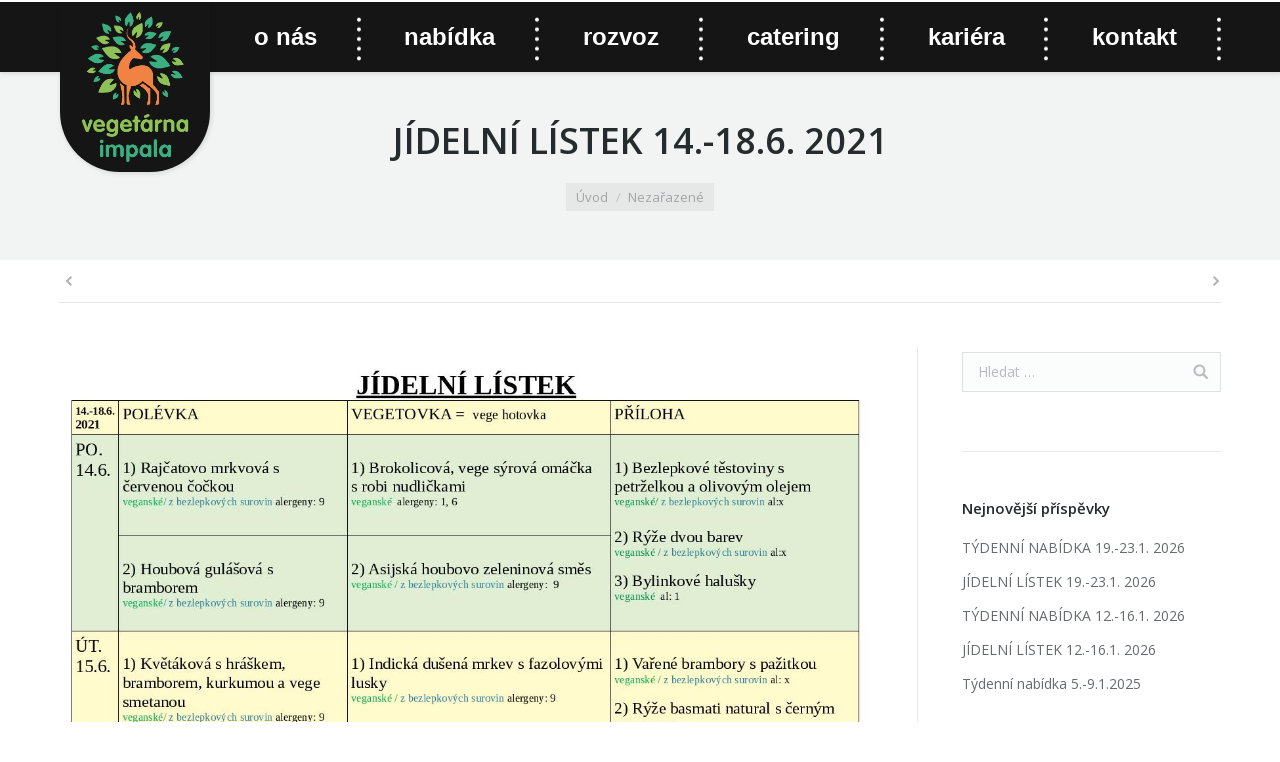

--- FILE ---
content_type: text/html; charset=UTF-8
request_url: http://vegetarna.cz/jidelni-listek-14-18-6-2021/
body_size: 9639
content:
<!DOCTYPE html>
<!--[if lt IE 10 ]>
<html lang="cs-CZ" prefix="og: http://ogp.me/ns#" class="old-ie no-js">
<![endif]-->
<!--[if !(IE 6) | !(IE 7) | !(IE 8)  ]><!-->
<html lang="cs-CZ" prefix="og: http://ogp.me/ns#" class="no-js">
<!--<![endif]-->
<head>
<meta charset="UTF-8" />
<meta name="viewport" content="width=device-width, initial-scale=1, maximum-scale=1">
<link rel="profile" href="http://gmpg.org/xfn/11" />
<link rel="pingback" href="http://vegetarna.cz/xmlrpc.php" />
<!--[if IE]>
<script src="//html5shiv.googlecode.com/svn/trunk/html5.js"></script>
<![endif]-->
<title>JÍDELNÍ LÍSTEK 14.-18.6. 2021 - Vegetárna Impala</title>
<script type="text/javascript">
function createCookie(a,d,b){if(b){var c=new Date;c.setTime(c.getTime()+864E5*b);b="; expires="+c.toGMTString()}else b="";document.cookie=a+"="+d+b+"; path=/"}function readCookie(a){a+="=";for(var d=document.cookie.split(";"),b=0;b<d.length;b++){for(var c=d[b];" "==c.charAt(0);)c=c.substring(1,c.length);if(0==c.indexOf(a))return c.substring(a.length,c.length)}return null}function eraseCookie(a){createCookie(a,"",-1)}
function areCookiesEnabled(){var a=!1;createCookie("testing","Hello",1);null!=readCookie("testing")&&(a=!0,eraseCookie("testing"));return a}(function(a){var d=readCookie("devicePixelRatio"),b=void 0===a.devicePixelRatio?1:a.devicePixelRatio;areCookiesEnabled()&&null==d&&(createCookie("devicePixelRatio",b,7),1!=b&&a.location.reload(!0))})(window);
</script>
<!-- This site is optimized with the Yoast SEO plugin v3.7.0 - https://yoast.com/wordpress/plugins/seo/ -->
<link rel="canonical" href="http://vegetarna.cz/jidelni-listek-14-18-6-2021/" />
<meta property="og:locale" content="cs_CZ" />
<meta property="og:type" content="article" />
<meta property="og:title" content="JÍDELNÍ LÍSTEK 14.-18.6. 2021 - Vegetárna Impala" />
<meta property="og:url" content="http://vegetarna.cz/jidelni-listek-14-18-6-2021/" />
<meta property="og:site_name" content="Vegetárna Impala" />
<meta property="article:section" content="Nezařazené" />
<meta property="article:published_time" content="2021-06-13T19:49:36+01:00" />
<meta property="og:image" content="http://vegetarna.cz/wp-content/uploads/2021/06/Jídelní-lístek-14.-18.6.2021-page-001.jpg" />
<meta property="og:image:width" content="1240" />
<meta property="og:image:height" content="1754" />
<meta name="twitter:card" content="summary" />
<meta name="twitter:title" content="JÍDELNÍ LÍSTEK 14.-18.6. 2021 - Vegetárna Impala" />
<meta name="twitter:image" content="http://vegetarna.cz/wp-content/uploads/2021/06/Jídelní-lístek-14.-18.6.2021-page-001.jpg" />
<!-- / Yoast SEO plugin. -->
<link rel='dns-prefetch' href='//fonts.googleapis.com' />
<link rel='dns-prefetch' href='//s.w.org' />
<link rel="alternate" type="application/rss+xml" title="Vegetárna Impala &raquo; RSS zdroj" href="http://vegetarna.cz/feed/" />
<link rel="alternate" type="application/rss+xml" title="Vegetárna Impala &raquo; RSS komentářů" href="http://vegetarna.cz/comments/feed/" />
<link rel="alternate" type="application/rss+xml" title="Vegetárna Impala &raquo; RSS komentářů pro JÍDELNÍ LÍSTEK 14.-18.6. 2021" href="http://vegetarna.cz/jidelni-listek-14-18-6-2021/feed/" />
<script type="text/javascript">
window._wpemojiSettings = {"baseUrl":"https:\/\/s.w.org\/images\/core\/emoji\/2\/72x72\/","ext":".png","svgUrl":"https:\/\/s.w.org\/images\/core\/emoji\/2\/svg\/","svgExt":".svg","source":{"concatemoji":"http:\/\/vegetarna.cz\/wp-includes\/js\/wp-emoji-release.min.js?ver=4.6.29"}};
!function(e,o,t){var a,n,r;function i(e){var t=o.createElement("script");t.src=e,t.type="text/javascript",o.getElementsByTagName("head")[0].appendChild(t)}for(r=Array("simple","flag","unicode8","diversity","unicode9"),t.supports={everything:!0,everythingExceptFlag:!0},n=0;n<r.length;n++)t.supports[r[n]]=function(e){var t,a,n=o.createElement("canvas"),r=n.getContext&&n.getContext("2d"),i=String.fromCharCode;if(!r||!r.fillText)return!1;switch(r.textBaseline="top",r.font="600 32px Arial",e){case"flag":return(r.fillText(i(55356,56806,55356,56826),0,0),n.toDataURL().length<3e3)?!1:(r.clearRect(0,0,n.width,n.height),r.fillText(i(55356,57331,65039,8205,55356,57096),0,0),a=n.toDataURL(),r.clearRect(0,0,n.width,n.height),r.fillText(i(55356,57331,55356,57096),0,0),a!==n.toDataURL());case"diversity":return r.fillText(i(55356,57221),0,0),a=(t=r.getImageData(16,16,1,1).data)[0]+","+t[1]+","+t[2]+","+t[3],r.fillText(i(55356,57221,55356,57343),0,0),a!=(t=r.getImageData(16,16,1,1).data)[0]+","+t[1]+","+t[2]+","+t[3];case"simple":return r.fillText(i(55357,56835),0,0),0!==r.getImageData(16,16,1,1).data[0];case"unicode8":return r.fillText(i(55356,57135),0,0),0!==r.getImageData(16,16,1,1).data[0];case"unicode9":return r.fillText(i(55358,56631),0,0),0!==r.getImageData(16,16,1,1).data[0]}return!1}(r[n]),t.supports.everything=t.supports.everything&&t.supports[r[n]],"flag"!==r[n]&&(t.supports.everythingExceptFlag=t.supports.everythingExceptFlag&&t.supports[r[n]]);t.supports.everythingExceptFlag=t.supports.everythingExceptFlag&&!t.supports.flag,t.DOMReady=!1,t.readyCallback=function(){t.DOMReady=!0},t.supports.everything||(a=function(){t.readyCallback()},o.addEventListener?(o.addEventListener("DOMContentLoaded",a,!1),e.addEventListener("load",a,!1)):(e.attachEvent("onload",a),o.attachEvent("onreadystatechange",function(){"complete"===o.readyState&&t.readyCallback()})),(a=t.source||{}).concatemoji?i(a.concatemoji):a.wpemoji&&a.twemoji&&(i(a.twemoji),i(a.wpemoji)))}(window,document,window._wpemojiSettings);
</script>
<style type="text/css">
img.wp-smiley,
img.emoji {
display: inline !important;
border: none !important;
box-shadow: none !important;
height: 1em !important;
width: 1em !important;
margin: 0 .07em !important;
vertical-align: -0.1em !important;
background: none !important;
padding: 0 !important;
}
</style>
<!-- <link rel='stylesheet' id='dt-the7-css'  href='http://vegetarna.cz/wp-content/themes/dt-the7/style.css?ver=4.6.29' type='text/css' media='all' /> -->
<!-- <link rel='stylesheet' id='child-style-css'  href='http://vegetarna.cz/wp-content/themes/dt-the7-child/style.css?ver=4.6.29' type='text/css' media='all' /> -->
<link rel="stylesheet" type="text/css" href="//vegetarna.cz/wp-content/cache/wpfc-minified/2e02ef9bc8315e838314149e39ed1741/1719290930index.css" media="all"/>
<link rel='stylesheet' id='dt-web-fonts-css'  href='http://fonts.googleapis.com/css?family=Open+Sans%3A400%2C600%2C700&#038;ver=4.6.29' type='text/css' media='all' />
<!-- <link rel='stylesheet' id='dt-main-css'  href='http://vegetarna.cz/wp-content/themes/dt-the7/css/main.min.css?ver=1.0.0' type='text/css' media='all' /> -->
<link rel="stylesheet" type="text/css" href="//vegetarna.cz/wp-content/cache/wpfc-minified/0fb4eec520ca991a1f11283766311e54/1504159892index.css" media="all"/>
<style id='dt-main-inline-css' type='text/css'>
body #load {
display: block;
height: 100%;
overflow: hidden;
position: fixed;
width: 100%;
z-index: 9901;
}
.load-wrap {
width: 100%;
height: 100%;
background-position: center center;
background-repeat: no-repeat;
text-align: center;
}
.load-wrap > svg {
position: absolute;
top: 50%;
left: 50%;
-ms-transform: translate(-50%,-50%);
-webkit-transform: translate(-50%,-50%);
transform: translate(-50%,-50%);
}
#load {
background-color: rgba(46,221,237,0.96);
background: rgba(46,221,237,0.96);
background: -webkit-linear-gradient(30deg,rgba(46,221,237,0.96) 0%,rgba(0,132,187,0.96) 100%);
background: linear-gradient(30deg,rgba(46,221,237,0.96) 0%,rgba(0,132,187,0.96) 100%);
}
.uil-default rect:not(.bk) {
fill: #ffffff;
}
.uil-ring > path {
fill: #ffffff;
}
.ring-loader .circle {
fill: #ffffff;
}
.ring-loader .moving-circle {
fill: #ffffff;
}
.uil-hourglass .glass {
stroke: #ffffff;
}
.uil-hourglass .sand {
fill: #ffffff;
}
.spinner-loader .load-wrap {
background-image: url("data:image/svg+xml,%3Csvg width='75px' height='75px' xmlns='http://www.w3.org/2000/svg' viewBox='0 0 100 100' preserveAspectRatio='xMidYMid' class='uil-default'%3E%3Crect x='0' y='0' width='100' height='100' fill='none' class='bk'%3E%3C/rect%3E%3Crect  x='46.5' y='40' width='7' height='20' rx='5' ry='5' fill='%23ffffff' transform='rotate(0 50 50) translate(0 -30)'%3E  %3Canimate attributeName='opacity' from='1' to='0' dur='1s' begin='0s' repeatCount='indefinite'/%3E%3C/rect%3E%3Crect  x='46.5' y='40' width='7' height='20' rx='5' ry='5' fill='%23ffffff' transform='rotate(30 50 50) translate(0 -30)'%3E  %3Canimate attributeName='opacity' from='1' to='0' dur='1s' begin='0.08333333333333333s' repeatCount='indefinite'/%3E%3C/rect%3E%3Crect  x='46.5' y='40' width='7' height='20' rx='5' ry='5' fill='%23ffffff' transform='rotate(60 50 50) translate(0 -30)'%3E  %3Canimate attributeName='opacity' from='1' to='0' dur='1s' begin='0.16666666666666666s' repeatCount='indefinite'/%3E%3C/rect%3E%3Crect  x='46.5' y='40' width='7' height='20' rx='5' ry='5' fill='%23ffffff' transform='rotate(90 50 50) translate(0 -30)'%3E  %3Canimate attributeName='opacity' from='1' to='0' dur='1s' begin='0.25s' repeatCount='indefinite'/%3E%3C/rect%3E%3Crect  x='46.5' y='40' width='7' height='20' rx='5' ry='5' fill='%23ffffff' transform='rotate(120 50 50) translate(0 -30)'%3E  %3Canimate attributeName='opacity' from='1' to='0' dur='1s' begin='0.3333333333333333s' repeatCount='indefinite'/%3E%3C/rect%3E%3Crect  x='46.5' y='40' width='7' height='20' rx='5' ry='5' fill='%23ffffff' transform='rotate(150 50 50) translate(0 -30)'%3E  %3Canimate attributeName='opacity' from='1' to='0' dur='1s' begin='0.4166666666666667s' repeatCount='indefinite'/%3E%3C/rect%3E%3Crect  x='46.5' y='40' width='7' height='20' rx='5' ry='5' fill='%23ffffff' transform='rotate(180 50 50) translate(0 -30)'%3E  %3Canimate attributeName='opacity' from='1' to='0' dur='1s' begin='0.5s' repeatCount='indefinite'/%3E%3C/rect%3E%3Crect  x='46.5' y='40' width='7' height='20' rx='5' ry='5' fill='%23ffffff' transform='rotate(210 50 50) translate(0 -30)'%3E  %3Canimate attributeName='opacity' from='1' to='0' dur='1s' begin='0.5833333333333334s' repeatCount='indefinite'/%3E%3C/rect%3E%3Crect  x='46.5' y='40' width='7' height='20' rx='5' ry='5' fill='%23ffffff' transform='rotate(240 50 50) translate(0 -30)'%3E  %3Canimate attributeName='opacity' from='1' to='0' dur='1s' begin='0.6666666666666666s' repeatCount='indefinite'/%3E%3C/rect%3E%3Crect  x='46.5' y='40' width='7' height='20' rx='5' ry='5' fill='%23ffffff' transform='rotate(270 50 50) translate(0 -30)'%3E  %3Canimate attributeName='opacity' from='1' to='0' dur='1s' begin='0.75s' repeatCount='indefinite'/%3E%3C/rect%3E%3Crect  x='46.5' y='40' width='7' height='20' rx='5' ry='5' fill='%23ffffff' transform='rotate(300 50 50) translate(0 -30)'%3E  %3Canimate attributeName='opacity' from='1' to='0' dur='1s' begin='0.8333333333333334s' repeatCount='indefinite'/%3E%3C/rect%3E%3Crect  x='46.5' y='40' width='7' height='20' rx='5' ry='5' fill='%23ffffff' transform='rotate(330 50 50) translate(0 -30)'%3E  %3Canimate attributeName='opacity' from='1' to='0' dur='1s' begin='0.9166666666666666s' repeatCount='indefinite'/%3E%3C/rect%3E%3C/svg%3E");
}
.ring-loader .load-wrap {
background-image: url("data:image/svg+xml,%3Csvg xmlns='http://www.w3.org/2000/svg' viewBox='0 0 32 32' width='72' height='72' fill='%23ffffff'%3E   %3Cpath opacity='.25' d='M16 0 A16 16 0 0 0 16 32 A16 16 0 0 0 16 0 M16 4 A12 12 0 0 1 16 28 A12 12 0 0 1 16 4'/%3E   %3Cpath d='M16 0 A16 16 0 0 1 32 16 L28 16 A12 12 0 0 0 16 4z'%3E     %3CanimateTransform attributeName='transform' type='rotate' from='0 16 16' to='360 16 16' dur='0.8s' repeatCount='indefinite' /%3E   %3C/path%3E %3C/svg%3E");
}
.hourglass-loader .load-wrap {
background-image: url("data:image/svg+xml,%3Csvg xmlns='http://www.w3.org/2000/svg' viewBox='0 0 32 32' width='72' height='72' fill='%23ffffff'%3E   %3Cpath transform='translate(2)' d='M0 12 V20 H4 V12z'%3E      %3Canimate attributeName='d' values='M0 12 V20 H4 V12z; M0 4 V28 H4 V4z; M0 12 V20 H4 V12z; M0 12 V20 H4 V12z' dur='1.2s' repeatCount='indefinite' begin='0' keytimes='0;.2;.5;1' keySplines='0.2 0.2 0.4 0.8;0.2 0.6 0.4 0.8;0.2 0.8 0.4 0.8' calcMode='spline'  /%3E   %3C/path%3E   %3Cpath transform='translate(8)' d='M0 12 V20 H4 V12z'%3E     %3Canimate attributeName='d' values='M0 12 V20 H4 V12z; M0 4 V28 H4 V4z; M0 12 V20 H4 V12z; M0 12 V20 H4 V12z' dur='1.2s' repeatCount='indefinite' begin='0.2' keytimes='0;.2;.5;1' keySplines='0.2 0.2 0.4 0.8;0.2 0.6 0.4 0.8;0.2 0.8 0.4 0.8' calcMode='spline'  /%3E   %3C/path%3E   %3Cpath transform='translate(14)' d='M0 12 V20 H4 V12z'%3E     %3Canimate attributeName='d' values='M0 12 V20 H4 V12z; M0 4 V28 H4 V4z; M0 12 V20 H4 V12z; M0 12 V20 H4 V12z' dur='1.2s' repeatCount='indefinite' begin='0.4' keytimes='0;.2;.5;1' keySplines='0.2 0.2 0.4 0.8;0.2 0.6 0.4 0.8;0.2 0.8 0.4 0.8' calcMode='spline' /%3E   %3C/path%3E   %3Cpath transform='translate(20)' d='M0 12 V20 H4 V12z'%3E     %3Canimate attributeName='d' values='M0 12 V20 H4 V12z; M0 4 V28 H4 V4z; M0 12 V20 H4 V12z; M0 12 V20 H4 V12z' dur='1.2s' repeatCount='indefinite' begin='0.6' keytimes='0;.2;.5;1' keySplines='0.2 0.2 0.4 0.8;0.2 0.6 0.4 0.8;0.2 0.8 0.4 0.8' calcMode='spline' /%3E   %3C/path%3E   %3Cpath transform='translate(26)' d='M0 12 V20 H4 V12z'%3E     %3Canimate attributeName='d' values='M0 12 V20 H4 V12z; M0 4 V28 H4 V4z; M0 12 V20 H4 V12z; M0 12 V20 H4 V12z' dur='1.2s' repeatCount='indefinite' begin='0.8' keytimes='0;.2;.5;1' keySplines='0.2 0.2 0.4 0.8;0.2 0.6 0.4 0.8;0.2 0.8 0.4 0.8' calcMode='spline' /%3E   %3C/path%3E %3C/svg%3E");
}
</style>
<!--[if lt IE 10]>
<link rel='stylesheet' id='dt-old-ie-css'  href='http://vegetarna.cz/wp-content/themes/dt-the7/css/old-ie.css?ver=1.0.0' type='text/css' media='all' />
<![endif]-->
<!-- <link rel='stylesheet' id='dt-awsome-fonts-css'  href='http://vegetarna.cz/wp-content/themes/dt-the7/fonts/FontAwesome/css/font-awesome.min.css?ver=1.0.0' type='text/css' media='all' /> -->
<!-- <link rel='stylesheet' id='dt-fontello-css'  href='http://vegetarna.cz/wp-content/themes/dt-the7/fonts/fontello/css/fontello.min.css?ver=1.0.0' type='text/css' media='all' /> -->
<link rel="stylesheet" type="text/css" href="//vegetarna.cz/wp-content/cache/wpfc-minified/893279825ee533d8b843437d85a59d2b/1504159892index.css" media="all"/>
<!--[if lt IE 10]>
<link rel='stylesheet' id='dt-custom-old-ie.less-css'  href='http://vegetarna.cz/wp-content/uploads/wp-less/dt-the7/css/custom-old-ie-8098504298.css?ver=1.0.0' type='text/css' media='all' />
<![endif]-->
<!-- <link rel='stylesheet' id='dt-custom.less-css'  href='http://vegetarna.cz/wp-content/uploads/wp-less/dt-the7/css/custom-8098504298.css?ver=1.0.0' type='text/css' media='all' /> -->
<!-- <link rel='stylesheet' id='dt-media.less-css'  href='http://vegetarna.cz/wp-content/uploads/wp-less/dt-the7/css/media-c25c923b2d.css?ver=1.0.0' type='text/css' media='all' /> -->
<!-- <link rel='stylesheet' id='style-css'  href='http://vegetarna.cz/wp-content/themes/dt-the7-child/style.css?ver=1.0.0' type='text/css' media='all' /> -->
<link rel="stylesheet" type="text/css" href="//vegetarna.cz/wp-content/cache/wpfc-minified/4fe03248fda9ca7c5afe052809e8c430/1504159891index.css" media="all"/>
<style id='style-inline-css' type='text/css'>
/*breadcrumbs background color*/
.page-title .breadcrumbs {
background-color: rgba(0, 0, 0, 0.05);
}
</style>
<!-- <link rel='stylesheet' id='bsf-Defaults-css'  href='http://vegetarna.cz/wp-content/uploads/smile_fonts/Defaults/Defaults.css?ver=4.6.29' type='text/css' media='all' /> -->
<link rel="stylesheet" type="text/css" href="//vegetarna.cz/wp-content/cache/wpfc-minified/116eec28c1450933be4b1f889b94a701/1719290930index.css" media="all"/>
<script src='//vegetarna.cz/wp-content/cache/wpfc-minified/72262c57899b5d09bb393bcd769ab3cb/1504159892index.js' type="text/javascript"></script>
<!-- <script type='text/javascript' src='http://vegetarna.cz/wp-includes/js/jquery/jquery.js?ver=1.12.4'></script> -->
<!-- <script type='text/javascript' src='http://vegetarna.cz/wp-includes/js/jquery/jquery-migrate.min.js?ver=1.4.1'></script> -->
<script type='text/javascript'>
/* <![CDATA[ */
var dtLocal = {"themeUrl":"http:\/\/vegetarna.cz\/wp-content\/themes\/dt-the7","passText":"To view this protected post, enter the password below:","moreButtonText":{"loading":"Loading..."},"postID":"1925","ajaxurl":"http:\/\/vegetarna.cz\/wp-admin\/admin-ajax.php","contactNonce":"98e8be3eb0","ajaxNonce":"560564c4d1","pageData":"","themeSettings":{"smoothScroll":"off","lazyLoading":false,"accentColor":{"mode":"solid","color":"#ff7f41"},"floatingHeader":{"showAfter":70,"showMenu":true,"height":70,"logo":{"showLogo":true,"html":"<img class=\" preload-me\" src=\"http:\/\/vegetarna.cz\/wp-content\/uploads\/2016\/10\/logo-1.png\" srcset=\"http:\/\/vegetarna.cz\/wp-content\/uploads\/2016\/10\/logo-1.png 2293w\" width=\"2293\" height=\"2293\"   sizes=\"2293px\" alt=\"Veget\u00e1rna Impala\" \/>"}},"mobileHeader":{"firstSwitchPoint":1040,"secondSwitchPoint":800},"content":{"responsivenessTreshold":970,"textColor":"#676b6d","headerColor":"#262b2e"},"stripes":{"stripe1":{"textColor":"#676b6d","headerColor":"#262b2e"},"stripe2":{"textColor":"#ffffff","headerColor":"#ffffff"},"stripe3":{"textColor":"#262b2e","headerColor":"#262b2e"}}}};
/* ]]> */
</script>
<script src='//vegetarna.cz/wp-content/cache/wpfc-minified/b4e6e988c90bfead79a8caf056d6fedf/1504159892index.js' type="text/javascript"></script>
<!-- <script type='text/javascript' src='http://vegetarna.cz/wp-content/themes/dt-the7/js/above-the-fold.min.js?ver=1.0.0'></script> -->
<link rel='https://api.w.org/' href='http://vegetarna.cz/wp-json/' />
<link rel="EditURI" type="application/rsd+xml" title="RSD" href="http://vegetarna.cz/xmlrpc.php?rsd" />
<link rel="wlwmanifest" type="application/wlwmanifest+xml" href="http://vegetarna.cz/wp-includes/wlwmanifest.xml" /> 
<meta name="generator" content="WordPress 4.6.29" />
<link rel='shortlink' href='http://vegetarna.cz/?p=1925' />
<link rel="alternate" type="application/json+oembed" href="http://vegetarna.cz/wp-json/oembed/1.0/embed?url=http%3A%2F%2Fvegetarna.cz%2Fjidelni-listek-14-18-6-2021%2F" />
<link rel="alternate" type="text/xml+oembed" href="http://vegetarna.cz/wp-json/oembed/1.0/embed?url=http%3A%2F%2Fvegetarna.cz%2Fjidelni-listek-14-18-6-2021%2F&#038;format=xml" />
<script>
(function(i,s,o,g,r,a,m){i['GoogleAnalyticsObject']=r;i[r]=i[r]||function(){
(i[r].q=i[r].q||[]).push(arguments)},i[r].l=1*new Date();a=s.createElement(o),
m=s.getElementsByTagName(o)[0];a.async=1;a.src=g;m.parentNode.insertBefore(a,m)
})(window,document,'script','https://www.google-analytics.com/analytics.js','ga');
ga('create', 'UA-73789880-19', 'auto');
ga('send', 'pageview');
</script>
<meta name="theme-color" content="#8EC156"><meta name="google-site-verification" content="Pfku2LfNon7T1h4fnfmDzuP2kiQWQuEw4qidHS_Pnk4" />		<style type="text/css">.recentcomments a{display:inline !important;padding:0 !important;margin:0 !important;}</style>
<meta name="generator" content="Powered by Visual Composer - drag and drop page builder for WordPress."/>
<!--[if lte IE 9]><link rel="stylesheet" type="text/css" href="http://vegetarna.cz/wp-content/plugins/js_composer/assets/css/vc_lte_ie9.min.css" media="screen"><![endif]--><!--[if IE  8]><link rel="stylesheet" type="text/css" href="http://vegetarna.cz/wp-content/plugins/js_composer/assets/css/vc-ie8.min.css" media="screen"><![endif]--><script type="text/javascript">
jQuery(function($) {
var $window = $(window),
$load = $("#load");
$window.removeLoading = setTimeout(function() {
$load.addClass("loader-removed").fadeOut(500);
}, 500);
$window.one("dt.removeLoading", function() {
if (!$load.hasClass("loader-removed")) {
clearTimeout($window.removeLoading);
$("#load").addClass("loader-removed").fadeOut(500);
}
});
});
</script>
<!-- icon -->
<link rel="icon" href="http://vegetarna.cz/wp-content/uploads/2016/10/favicon.png" type="image/png" />
<link rel="shortcut icon" href="http://vegetarna.cz/wp-content/uploads/2016/10/favicon.png" type="image/png" />
<noscript><style type="text/css"> .wpb_animate_when_almost_visible { opacity: 1; }</style></noscript></head>
<body class="single single-post postid-1925 single-format-standard scale-on-hover large-hover-icons overlay-cursor-on srcset-enabled btn-material custom-btn-color custom-btn-hover-color filter-style-ios contact-form-minimal large-fancy-datas accent-bullets bold-icons phantom-sticky phantom-shadow-decoration phantom-main-logo-on sticky-mobile-header top-header first-switch-logo-center first-switch-menu-left second-switch-logo-center second-switch-menu-left layzr-loading-on wpb-js-composer js-comp-ver-4.12.1 vc_responsive album-minuatures-style-2">
<div id="page">
<div class="masthead inline-header justify shadow-decoration" role="banner">
<div class="top-bar">
<div class="mini-widgets"></div>					</div>
<header class="header-bar">
<div class="branding">
<a href="http://vegetarna.cz/"><img class=" preload-me" src="http://vegetarna.cz/wp-content/uploads/2016/10/logo-1.png" srcset="http://vegetarna.cz/wp-content/uploads/2016/10/logo-1.png 2293w" width="2293" height="2293"   sizes="2293px" alt="Vegetárna Impala" /></a>
<div id="site-title" class="assistive-text">Vegetárna Impala</div>
<div id="site-description" class="assistive-text">Vegetárna Impala &#8211; České Budějovice</div>
</div>
<ul class="main-nav level-arrows-on outside-item-remove-margin" role="menu"><li class="menu-item menu-item-type-custom menu-item-object-custom menu-item-8 first"><a href='#!/o-nas' data-level='1'><span class="menu-item-text"><span class="menu-text">O nás</span></span></a></li> <li class="menu-item menu-item-type-custom menu-item-object-custom menu-item-7"><a href='#!/nabidka' data-level='1'><span class="menu-item-text"><span class="menu-text">Nabídka</span></span></a></li> <li class="menu-item menu-item-type-custom menu-item-object-custom menu-item-372"><a href='#!/rozvoz' data-level='1'><span class="menu-item-text"><span class="menu-text">Rozvoz</span></span></a></li> <li class="menu-item menu-item-type-custom menu-item-object-custom menu-item-81"><a href='#!/catering' data-level='1'><span class="menu-item-text"><span class="menu-text">Catering</span></span></a></li> <li class="menu-item menu-item-type-custom menu-item-object-custom menu-item-83"><a href='#!/kariera' data-level='1'><span class="menu-item-text"><span class="menu-text">Kariéra</span></span></a></li> <li class="menu-item menu-item-type-custom menu-item-object-custom menu-item-84"><a href='#!/kontakt' data-level='1'><span class="menu-item-text"><span class="menu-text">Kontakt</span></span></a></li> </ul>
</header>
</div><div class='dt-close-mobile-menu-icon'><span></span></div>
<div class='dt-mobile-header'>
<ul class="mobile-main-nav" role="menu">
<li class="menu-item menu-item-type-custom menu-item-object-custom menu-item-35 first"><a href='#!/o-nas' data-level='1'><span class="menu-item-text"><span class="menu-text">O nás</span></span></a></li> <li class="menu-item menu-item-type-custom menu-item-object-custom menu-item-34"><a href='#!/nabidka' data-level='1'><span class="menu-item-text"><span class="menu-text">Nabídka</span></span></a></li> <li class="menu-item menu-item-type-custom menu-item-object-custom menu-item-371"><a href='#!/rozvoz' data-level='1'><span class="menu-item-text"><span class="menu-text">Rozvoz</span></span></a></li> <li class="menu-item menu-item-type-custom menu-item-object-custom menu-item-85"><a href='#!/catering' data-level='1'><span class="menu-item-text"><span class="menu-text">Catering</span></span></a></li> <li class="menu-item menu-item-type-custom menu-item-object-custom menu-item-37"><a href='#!/aktuality' data-level='1'><span class="menu-item-text"><span class="menu-text">Aktuality</span></span></a></li> <li class="menu-item menu-item-type-custom menu-item-object-custom menu-item-36"><a href='#!/kariera' data-level='1'><span class="menu-item-text"><span class="menu-text">Kariéra</span></span></a></li> <li class="menu-item menu-item-type-custom menu-item-object-custom menu-item-38"><a href='#!/kontakt' data-level='1'><span class="menu-item-text"><span class="menu-text">Kontakt</span></span></a></li> 	</ul>
<div class='mobile-mini-widgets-in-menu'></div>
</div>
<div class="page-title title-center solid-bg" style="min-height: 190px;">
<div class="wf-wrap">
<div class="wf-container-title">
<div class="wf-table" style="height: 190px;">
<div class="wf-td hgroup"><h1 class="h2-size entry-title">JÍDELNÍ LÍSTEK 14.-18.6. 2021</h1></div><div class="wf-td"><div class="assistive-text">You are here:</div><ol class="breadcrumbs text-small bg-dark breadcrumbs-bg" xmlns:v="http://rdf.data-vocabulary.org/#"><li typeof="v:Breadcrumb"><a rel="v:url" property="v:title" href="http://vegetarna.cz/" title="">Úvod</a></li><li typeof="v:Breadcrumb"><a rel="v:url" property="v:title" href="http://vegetarna.cz/category/nezarazene/">Nezařazené</a></li><li class="current">JÍDELNÍ LÍSTEK 14.-18.6. 2021</li></ol></div>
</div>
</div>
</div>
</div>
<div id="main" class="sidebar-right"><!-- class="sidebar-none", class="sidebar-left", class="sidebar-right" -->
<div class="main-gradient"></div>
<div class="wf-wrap">
<div class="wf-container-main">
<div class="article-top-bar solid-bg post-meta-disabled"><div class="wf-wrap"><div class="wf-container-top"><div class="navigation-inner"><div class="single-navigation-wrap"><a class="prev-post" href="http://vegetarna.cz/tydenni-nabidka-14-18-6-2021/" rel="next"></a><a class="next-post" href="http://vegetarna.cz/tydenni-nabidka-7-11-6-2021/" rel="prev"></a></div></div></div></div></div>
<!-- !- Content -->
<div id="content" class="content" role="main">
<article id="post-1925" class="post-1925 post type-post status-publish format-standard has-post-thumbnail category-nezarazene description-off">
<a href="http://vegetarna.cz/wp-content/uploads/2021/06/Jídelní-lístek-14.-18.6.2021-page-001.jpg" class="alignnone rollover rollover-zoom dt-single-mfp-popup dt-mfp-item mfp-image layzr-bg"  title="" data-dt-img-description="Jídelní lístek 14.-18.6.2021-page-001"><img class="lazy-load preload-me" src="data:image/svg+xml;charset=utf-8,%3Csvg xmlns%3D'http%3A%2F%2Fwww.w3.org%2F2000%2Fsvg' viewBox%3D'0 0 1240 1754'%2F%3E" data-src="http://vegetarna.cz/wp-content/uploads/2021/06/Jídelní-lístek-14.-18.6.2021-page-001.jpg" data-srcset="http://vegetarna.cz/wp-content/uploads/2021/06/Jídelní-lístek-14.-18.6.2021-page-001.jpg 1240w" width="1240" height="1754"  title="Jídelní lístek 14.-18.6.2021-page-001" alt="" /></a>
<div class="dt-fancy-separator title-left fancy-author-title">
<div class="dt-fancy-title">About the author<span class="separator-holder separator-right"></span></div>
</div>
<div class="entry-author wf-table">
<div class="wf-td entry-author-info">
<p class="h5-size">superspravce</p>
<p class="text-normal"></p>
</div>
</div>
<div class="dt-fancy-separator title-left fancy-posts-title"><div class="dt-fancy-title">Related posts<span class="separator-holder separator-right"></span></div></div><section class="items-grid wf-container"><div class="wf-cell wf-1-2"><div class="borders"><article class="post-format-standard"><div class="wf-td"><a class="alignleft post-rollover layzr-bg" href="http://vegetarna.cz/tydenni-nabidka-19-23-1-2026/" ><img class="lazy-load preload-me" src="data:image/svg+xml;charset=utf-8,%3Csvg xmlns%3D'http%3A%2F%2Fwww.w3.org%2F2000%2Fsvg' viewBox%3D'0 0 80 60'%2F%3E" data-src="http://vegetarna.cz/wp-content/uploads/2026/01/Týdenní-nabídka-19.-23.1.2026-page-001-80x60.jpg" data-srcset="http://vegetarna.cz/wp-content/uploads/2026/01/Týdenní-nabídka-19.-23.1.2026-page-001-80x60.jpg 80w, http://vegetarna.cz/wp-content/uploads/2026/01/Týdenní-nabídka-19.-23.1.2026-page-001-160x120.jpg 160w" width="80" height="60"  alt="" /></a></div><div class="post-content"><a href="http://vegetarna.cz/tydenni-nabidka-19-23-1-2026/">TÝDENNÍ NABÍDKA 19.-23.1. 2026</a><br /><time class="text-secondary" datetime="2026-01-17T16:56:01+00:00">17.1.2026</time></div></article></div></div><div class="wf-cell wf-1-2"><div class="borders"><article class="post-format-standard"><div class="wf-td"><a class="alignleft post-rollover layzr-bg" href="http://vegetarna.cz/jidelni-listek-19-23-1-2025/" ><img class="lazy-load preload-me" src="data:image/svg+xml;charset=utf-8,%3Csvg xmlns%3D'http%3A%2F%2Fwww.w3.org%2F2000%2Fsvg' viewBox%3D'0 0 80 60'%2F%3E" data-src="http://vegetarna.cz/wp-content/uploads/2026/01/Jídelní-lístek-19.-23.1.2026-page-001-80x60.jpg" data-srcset="http://vegetarna.cz/wp-content/uploads/2026/01/Jídelní-lístek-19.-23.1.2026-page-001-80x60.jpg 80w, http://vegetarna.cz/wp-content/uploads/2026/01/Jídelní-lístek-19.-23.1.2026-page-001-160x120.jpg 160w" width="80" height="60"  alt="" /></a></div><div class="post-content"><a href="http://vegetarna.cz/jidelni-listek-19-23-1-2025/">JÍDELNÍ LÍSTEK 19.-23.1. 2026</a><br /><time class="text-secondary" datetime="2026-01-17T16:54:30+00:00">17.1.2026</time></div></article></div></div><div class="wf-cell wf-1-2"><div class="borders"><article class="post-format-standard"><div class="wf-td"><a class="alignleft post-rollover layzr-bg" href="http://vegetarna.cz/tydenni-nabidka-12-16-1-2026/" ><img class="lazy-load preload-me" src="data:image/svg+xml;charset=utf-8,%3Csvg xmlns%3D'http%3A%2F%2Fwww.w3.org%2F2000%2Fsvg' viewBox%3D'0 0 80 60'%2F%3E" data-src="http://vegetarna.cz/wp-content/uploads/2026/01/Týdenní-nabídka-12.-16.1.2026-page-001-80x60.jpg" data-srcset="http://vegetarna.cz/wp-content/uploads/2026/01/Týdenní-nabídka-12.-16.1.2026-page-001-80x60.jpg 80w, http://vegetarna.cz/wp-content/uploads/2026/01/Týdenní-nabídka-12.-16.1.2026-page-001-160x120.jpg 160w" width="80" height="60"  alt="" /></a></div><div class="post-content"><a href="http://vegetarna.cz/tydenni-nabidka-12-16-1-2026/">TÝDENNÍ NABÍDKA 12.-16.1. 2026</a><br /><time class="text-secondary" datetime="2026-01-11T09:54:22+00:00">11.1.2026</time></div></article></div></div><div class="wf-cell wf-1-2"><div class="borders"><article class="post-format-standard"><div class="wf-td"><a class="alignleft post-rollover layzr-bg" href="http://vegetarna.cz/jidelni-listek-12-16-1-2026/" ><img class="lazy-load preload-me" src="data:image/svg+xml;charset=utf-8,%3Csvg xmlns%3D'http%3A%2F%2Fwww.w3.org%2F2000%2Fsvg' viewBox%3D'0 0 80 60'%2F%3E" data-src="http://vegetarna.cz/wp-content/uploads/2026/01/Jídelní-lstek-12.-16.1.2026-page-001-80x60.jpg" data-srcset="http://vegetarna.cz/wp-content/uploads/2026/01/Jídelní-lstek-12.-16.1.2026-page-001-80x60.jpg 80w, http://vegetarna.cz/wp-content/uploads/2026/01/Jídelní-lstek-12.-16.1.2026-page-001-160x120.jpg 160w" width="80" height="60"  alt="" /></a></div><div class="post-content"><a href="http://vegetarna.cz/jidelni-listek-12-16-1-2026/">JÍDELNÍ LÍSTEK 12.-16.1. 2026</a><br /><time class="text-secondary" datetime="2026-01-11T09:53:33+00:00">11.1.2026</time></div></article></div></div><div class="wf-cell wf-1-2"><div class="borders"><article class="post-format-standard"><div class="wf-td"><a class="alignleft post-rollover layzr-bg" href="http://vegetarna.cz/tydenni-nabidka-5-9-1-2025/" ><img class="lazy-load preload-me" src="data:image/svg+xml;charset=utf-8,%3Csvg xmlns%3D'http%3A%2F%2Fwww.w3.org%2F2000%2Fsvg' viewBox%3D'0 0 80 60'%2F%3E" data-src="http://vegetarna.cz/wp-content/uploads/2025/12/Týdenní-nabídka-5.-9.1.2026-page-001-80x60.jpg" data-srcset="http://vegetarna.cz/wp-content/uploads/2025/12/Týdenní-nabídka-5.-9.1.2026-page-001-80x60.jpg 80w, http://vegetarna.cz/wp-content/uploads/2025/12/Týdenní-nabídka-5.-9.1.2026-page-001-160x120.jpg 160w" width="80" height="60"  alt="" /></a></div><div class="post-content"><a href="http://vegetarna.cz/tydenni-nabidka-5-9-1-2025/">Týdenní nabídka 5.-9.1.2025</a><br /><time class="text-secondary" datetime="2025-12-29T19:29:13+00:00">29.12.2025</time></div></article></div></div><div class="wf-cell wf-1-2"><div class="borders"><article class="post-format-standard"><div class="wf-td"><a class="alignleft post-rollover layzr-bg" href="http://vegetarna.cz/jidelni-listek-5-9-1-2026/" ><img class="lazy-load preload-me" src="data:image/svg+xml;charset=utf-8,%3Csvg xmlns%3D'http%3A%2F%2Fwww.w3.org%2F2000%2Fsvg' viewBox%3D'0 0 80 60'%2F%3E" data-src="http://vegetarna.cz/wp-content/uploads/2025/12/Jídelní-lístek-5.-9.1.2026-page-001-1-1-80x60.jpg" data-srcset="http://vegetarna.cz/wp-content/uploads/2025/12/Jídelní-lístek-5.-9.1.2026-page-001-1-1-80x60.jpg 80w, http://vegetarna.cz/wp-content/uploads/2025/12/Jídelní-lístek-5.-9.1.2026-page-001-1-1-160x120.jpg 160w" width="80" height="60"  alt="" /></a></div><div class="post-content"><a href="http://vegetarna.cz/jidelni-listek-5-9-1-2026/">Jídelní lístek 5.-9.1.2026</a><br /><time class="text-secondary" datetime="2025-12-29T19:24:09+00:00">29.12.2025</time></div></article></div></div></section>
</article><!-- #post-1925 -->
<div id="comments" class="comments-area">
<div class="dt-fancy-separator title-left fancy-comments-form">
<div class="dt-fancy-title">Leave Comment<span class="separator-holder separator-right"></span></div>
</div>
<div id="respond" class="comment-respond">
<h3 id="reply-title" class="comment-reply-title"> <small><a rel="nofollow" id="cancel-comment-reply-link" href="/jidelni-listek-14-18-6-2021/#respond" style="display:none;">Zrušit odpověď na komentář</a></small></h3>				<form action="http://vegetarna.cz/wp-comments-post.php" method="post" id="commentform" class="comment-form">
<p class="comment-notes text-small">Your email address will not be published. Required fields are marked <span class="required">*</span></p><p class="comment-form-comment"><label class="assistive-text" for="comment">Comment</label><textarea id="comment" placeholder="Comment" name="comment" cols="45" rows="8" aria-required="true"></textarea></p><div class="form-fields"><span class="comment-form-author"><label class="assistive-text" for="author">Jméno &#42;</label><input id="author" name="author" type="text" placeholder="Jméno&#42;" value="" size="30" aria-required='true' /></span>
<span class="comment-form-email"><label class="assistive-text" for="email">Email &#42;</label><input id="email" name="email" type="text" placeholder="Email&#42;" value="" size="30" aria-required='true' /></span>
<span class="comment-form-url"><label class="assistive-text" for="url">Website</label><input id="url" name="url" type="text" placeholder="Website" value="" size="30" /></span></div>
<p class="form-submit"><input name="submit" type="submit" id="submit" class="submit" value="Odeslat komentář" /> <a href="javascript: void(0);" class="clear-form">vymazat formulář</a><a href="javascript: void(0);" class="dt-btn dt-btn-m"><span>Submit</span></a><input type='hidden' name='comment_post_ID' value='1925' id='comment_post_ID' />
<input type='hidden' name='comment_parent' id='comment_parent' value='0' />
</p>				</form>
</div><!-- #respond -->
</div><!-- #comments .comments-area -->
</div><!-- #content .wf-cell -->
<aside id="sidebar" class="sidebar">
<div class="sidebar-content">
<section id="search-2" class="widget widget_search">	<form class="searchform" role="search" method="get" action="http://vegetarna.cz/">
<input type="text" class="field searchform-s" name="s" value="" placeholder="Hledat &hellip;" />
<input type="submit" class="assistive-text searchsubmit" value="Go!" />
<a href="#go" class="submit"></a>
</form></section>		<section id="recent-posts-2" class="widget widget_recent_entries">		<div class="widget-title">Nejnovější příspěvky</div>		<ul>
<li>
<a href="http://vegetarna.cz/tydenni-nabidka-19-23-1-2026/">TÝDENNÍ NABÍDKA 19.-23.1. 2026</a>
</li>
<li>
<a href="http://vegetarna.cz/jidelni-listek-19-23-1-2025/">JÍDELNÍ LÍSTEK 19.-23.1. 2026</a>
</li>
<li>
<a href="http://vegetarna.cz/tydenni-nabidka-12-16-1-2026/">TÝDENNÍ NABÍDKA 12.-16.1. 2026</a>
</li>
<li>
<a href="http://vegetarna.cz/jidelni-listek-12-16-1-2026/">JÍDELNÍ LÍSTEK 12.-16.1. 2026</a>
</li>
<li>
<a href="http://vegetarna.cz/tydenni-nabidka-5-9-1-2025/">Týdenní nabídka 5.-9.1.2025</a>
</li>
</ul>
</section>		<section id="recent-comments-2" class="widget widget_recent_comments"><div class="widget-title">Nejnovější komentáře</div><ul id="recentcomments"></ul></section><section id="archives-2" class="widget widget_archive"><div class="widget-title">Archivy</div>		<ul>
<li><a href='http://vegetarna.cz/2026/01/'>Leden 2026</a></li>
<li><a href='http://vegetarna.cz/2025/12/'>Prosinec 2025</a></li>
<li><a href='http://vegetarna.cz/2025/11/'>Listopad 2025</a></li>
<li><a href='http://vegetarna.cz/2025/10/'>Říjen 2025</a></li>
<li><a href='http://vegetarna.cz/2025/09/'>Září 2025</a></li>
<li><a href='http://vegetarna.cz/2025/08/'>Srpen 2025</a></li>
<li><a href='http://vegetarna.cz/2025/07/'>Červenec 2025</a></li>
<li><a href='http://vegetarna.cz/2025/06/'>Červen 2025</a></li>
<li><a href='http://vegetarna.cz/2025/05/'>Květen 2025</a></li>
<li><a href='http://vegetarna.cz/2025/04/'>Duben 2025</a></li>
<li><a href='http://vegetarna.cz/2025/03/'>Březen 2025</a></li>
<li><a href='http://vegetarna.cz/2025/02/'>Únor 2025</a></li>
<li><a href='http://vegetarna.cz/2025/01/'>Leden 2025</a></li>
<li><a href='http://vegetarna.cz/2024/12/'>Prosinec 2024</a></li>
<li><a href='http://vegetarna.cz/2024/11/'>Listopad 2024</a></li>
<li><a href='http://vegetarna.cz/2024/10/'>Říjen 2024</a></li>
<li><a href='http://vegetarna.cz/2024/09/'>Září 2024</a></li>
<li><a href='http://vegetarna.cz/2024/08/'>Srpen 2024</a></li>
<li><a href='http://vegetarna.cz/2024/07/'>Červenec 2024</a></li>
<li><a href='http://vegetarna.cz/2024/06/'>Červen 2024</a></li>
<li><a href='http://vegetarna.cz/2024/05/'>Květen 2024</a></li>
<li><a href='http://vegetarna.cz/2024/04/'>Duben 2024</a></li>
<li><a href='http://vegetarna.cz/2024/03/'>Březen 2024</a></li>
<li><a href='http://vegetarna.cz/2024/02/'>Únor 2024</a></li>
<li><a href='http://vegetarna.cz/2024/01/'>Leden 2024</a></li>
<li><a href='http://vegetarna.cz/2023/12/'>Prosinec 2023</a></li>
<li><a href='http://vegetarna.cz/2023/11/'>Listopad 2023</a></li>
<li><a href='http://vegetarna.cz/2023/10/'>Říjen 2023</a></li>
<li><a href='http://vegetarna.cz/2023/09/'>Září 2023</a></li>
<li><a href='http://vegetarna.cz/2023/08/'>Srpen 2023</a></li>
<li><a href='http://vegetarna.cz/2023/07/'>Červenec 2023</a></li>
<li><a href='http://vegetarna.cz/2023/06/'>Červen 2023</a></li>
<li><a href='http://vegetarna.cz/2023/05/'>Květen 2023</a></li>
<li><a href='http://vegetarna.cz/2023/04/'>Duben 2023</a></li>
<li><a href='http://vegetarna.cz/2023/03/'>Březen 2023</a></li>
<li><a href='http://vegetarna.cz/2023/02/'>Únor 2023</a></li>
<li><a href='http://vegetarna.cz/2023/01/'>Leden 2023</a></li>
<li><a href='http://vegetarna.cz/2022/12/'>Prosinec 2022</a></li>
<li><a href='http://vegetarna.cz/2022/11/'>Listopad 2022</a></li>
<li><a href='http://vegetarna.cz/2022/10/'>Říjen 2022</a></li>
<li><a href='http://vegetarna.cz/2022/09/'>Září 2022</a></li>
<li><a href='http://vegetarna.cz/2022/08/'>Srpen 2022</a></li>
<li><a href='http://vegetarna.cz/2022/07/'>Červenec 2022</a></li>
<li><a href='http://vegetarna.cz/2022/06/'>Červen 2022</a></li>
<li><a href='http://vegetarna.cz/2022/05/'>Květen 2022</a></li>
<li><a href='http://vegetarna.cz/2022/04/'>Duben 2022</a></li>
<li><a href='http://vegetarna.cz/2022/03/'>Březen 2022</a></li>
<li><a href='http://vegetarna.cz/2022/02/'>Únor 2022</a></li>
<li><a href='http://vegetarna.cz/2022/01/'>Leden 2022</a></li>
<li><a href='http://vegetarna.cz/2021/12/'>Prosinec 2021</a></li>
<li><a href='http://vegetarna.cz/2021/11/'>Listopad 2021</a></li>
<li><a href='http://vegetarna.cz/2021/10/'>Říjen 2021</a></li>
<li><a href='http://vegetarna.cz/2021/09/'>Září 2021</a></li>
<li><a href='http://vegetarna.cz/2021/08/'>Srpen 2021</a></li>
<li><a href='http://vegetarna.cz/2021/07/'>Červenec 2021</a></li>
<li><a href='http://vegetarna.cz/2021/06/'>Červen 2021</a></li>
<li><a href='http://vegetarna.cz/2021/05/'>Květen 2021</a></li>
<li><a href='http://vegetarna.cz/2021/04/'>Duben 2021</a></li>
<li><a href='http://vegetarna.cz/2021/03/'>Březen 2021</a></li>
<li><a href='http://vegetarna.cz/2021/02/'>Únor 2021</a></li>
<li><a href='http://vegetarna.cz/2021/01/'>Leden 2021</a></li>
<li><a href='http://vegetarna.cz/2020/12/'>Prosinec 2020</a></li>
<li><a href='http://vegetarna.cz/2020/11/'>Listopad 2020</a></li>
<li><a href='http://vegetarna.cz/2020/10/'>Říjen 2020</a></li>
<li><a href='http://vegetarna.cz/2020/09/'>Září 2020</a></li>
<li><a href='http://vegetarna.cz/2020/08/'>Srpen 2020</a></li>
<li><a href='http://vegetarna.cz/2020/07/'>Červenec 2020</a></li>
<li><a href='http://vegetarna.cz/2020/06/'>Červen 2020</a></li>
<li><a href='http://vegetarna.cz/2020/05/'>Květen 2020</a></li>
<li><a href='http://vegetarna.cz/2020/04/'>Duben 2020</a></li>
<li><a href='http://vegetarna.cz/2020/03/'>Březen 2020</a></li>
<li><a href='http://vegetarna.cz/2020/02/'>Únor 2020</a></li>
<li><a href='http://vegetarna.cz/2020/01/'>Leden 2020</a></li>
<li><a href='http://vegetarna.cz/2019/12/'>Prosinec 2019</a></li>
<li><a href='http://vegetarna.cz/2019/11/'>Listopad 2019</a></li>
<li><a href='http://vegetarna.cz/2019/10/'>Říjen 2019</a></li>
<li><a href='http://vegetarna.cz/2019/09/'>Září 2019</a></li>
<li><a href='http://vegetarna.cz/2019/08/'>Srpen 2019</a></li>
<li><a href='http://vegetarna.cz/2019/07/'>Červenec 2019</a></li>
<li><a href='http://vegetarna.cz/2019/06/'>Červen 2019</a></li>
<li><a href='http://vegetarna.cz/2019/05/'>Květen 2019</a></li>
<li><a href='http://vegetarna.cz/2019/04/'>Duben 2019</a></li>
<li><a href='http://vegetarna.cz/2019/03/'>Březen 2019</a></li>
<li><a href='http://vegetarna.cz/2019/02/'>Únor 2019</a></li>
<li><a href='http://vegetarna.cz/2019/01/'>Leden 2019</a></li>
<li><a href='http://vegetarna.cz/2018/12/'>Prosinec 2018</a></li>
<li><a href='http://vegetarna.cz/2018/11/'>Listopad 2018</a></li>
<li><a href='http://vegetarna.cz/2018/10/'>Říjen 2018</a></li>
<li><a href='http://vegetarna.cz/2018/09/'>Září 2018</a></li>
<li><a href='http://vegetarna.cz/2018/08/'>Srpen 2018</a></li>
<li><a href='http://vegetarna.cz/2018/07/'>Červenec 2018</a></li>
<li><a href='http://vegetarna.cz/2018/06/'>Červen 2018</a></li>
<li><a href='http://vegetarna.cz/2018/05/'>Květen 2018</a></li>
<li><a href='http://vegetarna.cz/2018/04/'>Duben 2018</a></li>
<li><a href='http://vegetarna.cz/2018/03/'>Březen 2018</a></li>
<li><a href='http://vegetarna.cz/2018/02/'>Únor 2018</a></li>
<li><a href='http://vegetarna.cz/2018/01/'>Leden 2018</a></li>
<li><a href='http://vegetarna.cz/2017/12/'>Prosinec 2017</a></li>
<li><a href='http://vegetarna.cz/2017/11/'>Listopad 2017</a></li>
<li><a href='http://vegetarna.cz/2017/10/'>Říjen 2017</a></li>
<li><a href='http://vegetarna.cz/2017/09/'>Září 2017</a></li>
<li><a href='http://vegetarna.cz/2017/08/'>Srpen 2017</a></li>
<li><a href='http://vegetarna.cz/2017/07/'>Červenec 2017</a></li>
<li><a href='http://vegetarna.cz/2017/06/'>Červen 2017</a></li>
<li><a href='http://vegetarna.cz/2017/05/'>Květen 2017</a></li>
<li><a href='http://vegetarna.cz/2017/04/'>Duben 2017</a></li>
<li><a href='http://vegetarna.cz/2016/10/'>Říjen 2016</a></li>
</ul>
</section><section id="categories-2" class="widget widget_categories"><div class="widget-title">Rubriky</div>		<ul>
<li class="cat-item cat-item-1"><a href="http://vegetarna.cz/category/nezarazene/" >Nezařazené</a>
</li>
</ul>
</section><section id="meta-2" class="widget widget_meta"><div class="widget-title">Základní informace</div>			<ul>
<li><a rel="nofollow" href="http://vegetarna.cz/wp-login.php">Přihlásit se</a></li>
<li><a href="http://vegetarna.cz/feed/"><abbr title="RSS zdroj (Really Simple Syndication)">RSS</abbr> (příspěvky)</a></li>
<li><a href="http://vegetarna.cz/comments/feed/"><abbr title="RSS zdroj (Really Simple Syndication)">RSS</abbr> (komentáře)</a></li>
<li><a href="https://cs.wordpress.org/" title="Používáme WordPress (nejmodernější sémantický osobní redakční systém).">Čeština pro WordPress</a></li>			</ul>
</section>					</div>
</aside><!-- #sidebar -->

</div><!-- .wf-container -->
</div><!-- .wf-wrap -->
</div><!-- #main -->
<!-- !Footer -->
<footer id="footer" class="footer solid-bg">
<!-- !Bottom-bar -->
<div id="bottom-bar" class="solid-bg" role="contentinfo">
<div class="wf-wrap">
<div class="wf-container-bottom">
<div class="wf-table wf-mobile-collapsed">
<div class="wf-td">
<div class="wf-float-left">
<strong>© 2016 Vegetárna Impala</strong><br>
<small>Vytvořila agentura <a href="http://leadsoltions.cz">Leadsolutions</a></small>
</div>
</div>
<div class="wf-td">
</div>
</div>
</div><!-- .wf-container-bottom -->
</div><!-- .wf-wrap -->
</div><!-- #bottom-bar -->
</footer><!-- #footer -->
<a href="#" class="scroll-top"></a>
</div><!-- #page -->
<script type='text/javascript' src='http://vegetarna.cz/wp-content/themes/dt-the7/js/main.min.js?ver=1.0.0'></script>
<script type='text/javascript' src='http://vegetarna.cz/wp-includes/js/comment-reply.min.js?ver=4.6.29'></script>
<script type='text/javascript' src='http://vegetarna.cz/wp-includes/js/wp-embed.min.js?ver=4.6.29'></script>
</body>
</html><!-- WP Fastest Cache file was created in 0.17862796783447 seconds, on 18-01-26 22:46:12 --><!-- via php -->

--- FILE ---
content_type: text/css
request_url: http://vegetarna.cz/wp-content/cache/wpfc-minified/2e02ef9bc8315e838314149e39ed1741/1719290930index.css
body_size: 1844
content:
.blog .dt-format-gallery .dt-format-gallery-coll.full,
.archive .dt-format-gallery .dt-format-gallery-coll.full,
.search .dt-format-gallery .dt-format-gallery-coll.full
{
display: none;
}
.wp-caption-text,
.sticky,
.gallery-caption,
.bypostauthor {}@font-face {
font-family: 'IntroHeadH';
src: url(//vegetarna.cz/wp-includes/fonts/IntroHeadH-Base.otf);
font-style: normal;
}
@font-face {
font-family: 'IntroScriptB';
src: url(//vegetarna.cz/wp-includes/fonts/IntroScriptB-GBase.otf);
font-style: normal;
}
@font-face {
font-family: 'AmaticBold';
src: url(//vegetarna.cz/wp-includes/fonts/Amatic-Bold.ttf);
font-style: normal;
}
@font-face {
font-family: 'Reef';
src: url(//vegetarna.cz/wp-includes/fonts/Reef.otf);
font-style: normal;
}
.branding a {
height: 150px;
margin-bottom: -100px;
background: #151515;
padding: 10px 0 !important;
box-shadow: 1px 1px 4px 1px rgba(0,0,0,0.1);
border-radius: 0 0 60px 60px;
}
.branding a img, .branding img {
height: 100%;
width: auto;
}
.mobile-branding a {
height: 100px;
margin-bottom: -50px;
background: #151515;
padding: 10px 0;
box-shadow: 1px 1px 4px 1px rgba(0,0,0,0.1);
border-radius: 0 0 30px 30px;
}
.mobile-branding img {
height: 100%;
width: auto;
}
.main-nav > li > a .menu-text {
font-family: 'Reef', sans-serif;
text-transform: lowercase;
line-height: 50px;
transition: all .2s ease-out;
}
.menu-item {
justify-content: center !important;
margin: 10px 0;
}
.menu-item:after {
content: '';
width: 4px;
height: 100%;
position: absolute;
right: 0;
background: url(//vegetarna.cz/wp-content/uploads/2016/10/border-vertical.png) center;
background-size: 100% auto;
}
#bottom-bar .wf-td .wf-float-left {
text-align: center;
width: 100%;
}
.title-wrap {
position: relative;
margin-top: 50px;
padding: 0 44px 0 30px;
display: inline-block;
}
h2 {
//font-family: 'IntroScriptB';
font-family: AmaticBold;
font-size: 35px;
margin: 0;
background: #E7E3C6;
color: #5caa7f;
padding: 0 10px 4px;
}
h3, h3 a {
font-family: AmaticBold;
font-size: 38px;
color: #000;
text-align: center;
}
.post .entry-title a {
font-size: 31px;
}
.post .entry-title {
text-align: left;
}
.blog-content p {
font-size: 13px;
padding-bottom: 10px;
line-height: 1.42;
color: #333;
text-align: justify;
position: relative;
}
.blog-content p:before {
position: absolute;
content: '';
bottom: 0;
left: 0;
width: 70px;
height: 1px;
background: #e7e3c6;
}
.blog-content.wf-td {
padding: 0 20px 20px;
}
.dt-blog-shortcode .post {
border: 1px solid #ebebeb;
box-shadow: 0 0 10px rgba(0, 0, 0, 0.1);
box-sizing: border-box;
}
.title-wrap:before, .title-wrap:after {
content: '';
position: absolute;
height: 48px;
top: 0;
}
.title-wrap:before {
background: url(//vegetarna.cz/wp-content/uploads/2016/10/curly-left.png);
background-size: cover;
left: 0;
width: 30px;
}
.title-wrap:after {
background: url(//vegetarna.cz/wp-content/uploads/2016/10/curly-right.png);
right: 0;
width: 44px;
background-size: cover;
}
#kontakt {
background: #2B2E33;
}
#kontakt .vc_column-inner {
max-width: 1192px;
padding-right: 15px;
padding-left: 15px;
margin: 0 auto;
}
.contact-area > div:first-of-type {
border-right: 1px solid #515458;
}
.contact-area input, .contact-area textarea {
background: transparent;
border: 1px solid #515458;
border-radius: 0 !important;
}
.dt-btn-submit {
font-family: AmaticBold;
background: none !important;
font-size: 28px;
box-shadow: none !important;
}
.dt-btn-submit .text-wrap * {
transition: all .3s ease;
}
.dt-btn-submit:hover .text-wrap * {
color: #ff7f41 !important;
-webkit-text-fill-color: #ff7f41 !important;
}
.contact-area-info {
font-family: AmaticBold;
color: #FFF;
font-size: 30px;
letter-spacing: 2.5px;
text-align: center;
}
.listy > div {
background-size: auto 100%;
}
.form-fields > span:first-of-type {
padding-left: 0;
}
.form-fields > span:last-of-type {
padding-right: 0;
}
#main {
padding-bottom: 0px;
}
.bez .vc_single_image-wrapper {
background: #8EC156 !important;
}
#nabidka .vc_inner .wpb_column:not(:last-child) div.wpb_wrapper:after {
content: '';
width: 6px;
height: 100%;
position: absolute;
background: url(//vegetarna.cz/wp-content/uploads/2016/10/border-vertical-b.png) center;
background-size: 100% auto;
right: -4px;
top: 0;
}
.chalkboard {
transform: rotate(10deg);
padding: 40px;
margin: 0 0 0 25px;
background: url(//vegetarna.cz/wp-content/uploads/2016/09/chalkboard.jpg) no-repeat;
background-size: contain;
background-position: center;
}
.entry-meta a * {
font-size: 11px;
color: #a8a279;
}
.slider-wrapper .next, .slider-wrapper .prev {
opacity: 1;
visibility: visible;
top: -30px;
left: auto;
right: 10px;
}
.slider-wrapper .prev {
right: 55px;
}
#kariera .wpb_text_column {
//position:relative;
}
#kariera .kariera:before {
//content: '';
position: absolute;
top: -25px;
left: 0;
right: 0;
height: 25px;
background: url(//vegetarna.cz/wp-content/uploads/2016/09/top-cut.png);
}
#o-nas span.vege {
color: #ff7f41;
font-weight: bold;
}
#o-nas:after, #nabidka:after, .nabidka1:after, #catering:after, #aktuality:after, #rozvoz:after {
height: 7px;
background: url(//vegetarna.cz/wp-content/uploads/2016/10/border.png);
background-size: auto 100%;
display: block;
}
.ikona:after {
content: '';
position: absolute;
top: 0;
left: 0;
right: 0;
bottom: 0;
background: url(//vegetarna.cz/wp-content/uploads/2016/10/tooltip_orange.png);
background-size: 100% 100%;
opacity: .25;
}
.wpb_column > div > div > .wpb_text_column:first-child {
text-align: center;
}
.facebook {
font-family: AmaticBold;
font-size: 35px;
text-align: center;
}
.facebook a {
color: #FFF;
text-decoration: none;
}
.facebook i {
background-color: #3B5998;
margin-right: 10px;
border-radius: 4px;
line-height: 1.45;
width: 40px;
height: 40px;
}
.oteviraci-doba {
width: 208px;
height: 300px;
background: url(//vegetarna.cz/wp-content/uploads/2016/11/dvere3.png);
background-size: contain;
display: flex;
font-family: AmaticBold;
color: #EE8242;
font-size: 30px;
line-height: 35px;
margin: 0 auto;
}
.oteviraci-doba > div {
width: 50%;
padding: 35px 15px 0;
box-sizing: border-box;
text-align: right;
}
.oteviraci-doba > div:last-child {
padding-right: 35px;
padding-left: 10px;
text-align: center;
color: #8DC055;
font-size: .9em;
}

--- FILE ---
content_type: text/css
request_url: http://vegetarna.cz/wp-content/cache/wpfc-minified/0fb4eec520ca991a1f11283766311e54/1504159892index.css
body_size: 62692
content:
article,
aside,
details,
figcaption,
figure,
footer,
header,
hgroup,
nav,
section,
summary {
display: block;
}
audio,
canvas,
video {
display: inline-block;
}
.old-ie audio,
.old-ie canvas,
.old-ie video {
display: inline;
zoom: 1;
}
audio:not([controls]) {
display: none;
height: 0;
}
[hidden] {
display: none;
}
* {
padding: 0;
margin: 0;
}
html {
font-size: 100%;
-webkit-text-size-adjust: 100%;
-ms-text-size-adjust: 100%;
}
a:active,
a:focus,
a:hover {
outline: 0;
}
abbr[title] {
border-bottom: 1px dotted;
}
b,
strong {
font-weight: 700;
}
dfn {
font-style: italic;
}
code,
kbd,
pre,
samp {
font-family: monospace,serif;
font-family: 'courier new', monospace;
}
pre {
white-space: pre;
white-space: pre-wrap;
word-wrap: break-word;
}
q {
quotes: none;
}
q:after,
q:before {
content: '';
content: none;
}
small {
font-size: 75%;
}
sub,
sup {
font-size: 75%;
line-height: 0;
position: relative;
vertical-align: baseline;
}
sup {
top: -0.5em;
}
sub {
bottom: -0.25em;
}
dd,
dl,
menu,
ol,
ul {
list-style: none;
list-style-image: none;
}
img {
border: 0;
-ms-interpolation-mode: bicubic;
}
svg:not(:root) {
overflow: hidden;
}
figure,
form {
margin: 0;
}
legend {
border: 0;
padding: 0;
white-space: normal;
}
.old-ie legend {
margin-left: -7px;
}
button,
input,
select,
textarea {
font-size: 100%;
margin: 0;
vertical-align: baseline;
}
.old-ie button,
.old-ie input,
.old-ie select,
.old-ie textarea {
vertical-align: middle;
}
button,
input {
line-height: normal;
}
button,
input[type=button],
input[type=reset],
input[type=submit] {
cursor: pointer;
-webkit-appearance: button;
}
.old-ie button,
.old-ie input[type=button],
.old-ie input[type=reset],
.old-ie input[type=submit] {
overflow: visible;
}
button[disabled],
input[disabled] {
cursor: default;
}
input[type=checkbox],
input[type=radio] {
box-sizing: border-box;
padding: 0;
}
.old-ie input[type=checkbox],
.old-ie input[type=radio] {
height: 13px;
width: 13px;
}
input[type=search] {
-webkit-appearance: textfield;
-moz-box-sizing: content-box;
-webkit-box-sizing: content-box;
box-sizing: content-box;
}
input[type=search]::-webkit-search-cancel-button,
input[type=search]::-webkit-search-decoration {
-webkit-appearance: none;
}
button::-moz-focus-inner,
input::-moz-focus-inner {
border: 0;
padding: 0;
}
textarea {
overflow: auto;
vertical-align: top;
}
table {
border-collapse: collapse;
border-spacing: 0;
}  .formError {
position: absolute;
top: 300px;
left: 300px;
padding-bottom: 13px;
display: block;
z-index: 5000;
}
.ajaxSubmit {
padding: 10px;
text-align: center;
border: 1px solid #999;
display: none;
}
.formError .formErrorContent {
background: #8a0b2c;
color: #fff;
width: 165px;
font-family: tahoma;
font-size: 11px;
border: 0 solid #ddd;
text-shadow: #f5f5f5;
padding: 4px 10px;
border-radius: 6px;
-moz-border-radius: 6px;
-webkit-border-radius: 6px;
}
.greenPopup .formErrorContent {
background: #33be40;
}
.blackPopup .formErrorContent {
background: #393939;
color: #FFF;
}
.formError .formErrorArrow {
position: absolute;
bottom: 0;
left: 20px;
width: 15px;
height: 15px;
z-index: 5001;
}
.formError .formErrorArrowBottom {
top: 0;
margin: -6px;
}
.formError .formErrorArrow div {
border: none;
height: 1px;
background: #8a0b2c;
margin: 0 auto;
line-height: 0;
font-size: 0;
display: block;
}
.formError .formErrorArrowBottom div {
box-shadow: none;
-moz-box-shadow: none;
-webkit-box-shadow: none;
}
.formError .formErrorArrow .line10 {
width: 15px;
border: none;
}
.formError .formErrorArrow .line9 {
width: 13px;
border: none;
}
.formError .formErrorArrow .line8 {
width: 11px;
}
.formError .formErrorArrow .line7 {
width: 9px;
}
.formError .formErrorArrow .line6 {
width: 7px;
}
.formError .formErrorArrow .line5 {
width: 5px;
}
.formError .formErrorArrow .line4 {
width: 3px;
}
.formError .formErrorArrow .line3 {
width: 1px;
}
.formError .formErrorArrow .line2 {
width: 3px;
border: none;
display: none;
}
.formError .formErrorArrow .line1 {
width: 1px;
border: none;
display: none;
}
.formError .formErrorArrow {
border: none;
}  #page .ls-defaultskin {
border: none;
padding: 0;
text-shadow: none;
-webkit-box-shadow: none;
box-shadow: none;
}
#page .ls-defaultskin .ls-playvideo {
width: 50px;
height: 50px;
margin-left: -25px;
margin-top: -25px;
}
#page .ls-defaultskin .ls-playvideo,
#page .ls-defaultskin .ls-nav-sides,
#page .ls-defaultskin .ls-nav-start,
#page .ls-defaultskin .ls-nav-stop,
#page .ls-defaultskin .ls-fullscreen {
background-image: none;
}
#page .ls-defaultskin .ls-nav-prev,
#page .ls-defaultskin .ls-nav-prev:hover,
#page .ls-defaultskin .ls-nav-next,
#page .ls-defaultskin .ls-nav-next:hover {
background-position: 0px 0px;
}
#page .ls-defaultskin .ls-bottom-slidebuttons a {
background-image: none;
-webkit-border-radius: 5px;
border-radius: 5px;
}
#page .ls-defaultskin .ls-bottom-slidebuttons a:after {
-webkit-border-radius: 3px;
border-radius: 3px;
}
#page .ls-defaultskin .ls-nav-start,
#page .ls-defaultskin .ls-nav-stop {
width: 18px;
height: 18px;
margin: 0 6px;
background-color: #fff;
background-position: center center;
background-repeat: no-repeat;
-webkit-border-radius: 10px;
border-radius: 10px;
}
#page .ls-defaultskin .ls-nav-start:hover,
#page .ls-defaultskin .ls-nav-stop:hover,
#page .ls-defaultskin .ls-nav-stop.ls-nav-stop-active,
#page .ls-defaultskin .ls-nav-start.ls-nav-start-active {
opacity: 0.65;
}
#page .ls-defaultskin .ls-nav-stop.ls-nav-stop-active,
#page .ls-defaultskin .ls-nav-start.ls-nav-start-active {
cursor: default;
}
#page .ls-defaultskin .ls-nav-stop {
background-image: url("data:image/svg+xml,%3Csvg version='1.1' xmlns='http://www.w3.org/2000/svg' xmlns:xlink='http://www.w3.org/1999/xlink' x='0px' y='0px'%09 width='10px' height='10px' viewBox='0 0 512 512' enable-background='new 0 0 512 512' xml:space='preserve'%3E%3Cpath fill='rgba(0,0,0, 0.8)' d='M217.679,462h-120V50h120V462z M414.321,50h-120v412h120V50z'/%3E%3C/svg%3E");
background-position: 4px center;
}
#page .ls-defaultskin .ls-nav-start {
background-image: url("data:image/svg+xml,%3Csvg version='1.1' xmlns='http://www.w3.org/2000/svg' xmlns:xlink='http://www.w3.org/1999/xlink' x='0px' y='0px' width='10px' height='10px' viewBox='0 0 512 512' enable-background='new 0 0 512 512' xml:space='preserve'%3E%09%3Cpolygon fill='rgba(0,0,0, 0.8)' points='418.999,256.001 121.001,462 121.001,50 '/%3E%3C/svg%3E");
background-position: 5px center;
}
#page .ls-defaultskin .ls-nav-prev,
#page .ls-defaultskin .ls-nav-next {
width: 30px;
height: 55px;
z-index: 10000;
top: 50%;
margin-top: -27px;
position: absolute;
background: none;
}
#page .ls-defaultskin .ls-nav-prev:before,
#page .ls-defaultskin .ls-nav-next:before,
#page .ls-defaultskin .ls-nav-prev:after,
#page .ls-defaultskin .ls-nav-next:after {
position: absolute;
left: 0;
top: 0;
width: 30px;
height: 55px;
content: "";
background-position: 0 0;
background-repeat: no-repeat;
z-index: 9;
}
#page .ls-defaultskin .ls-nav-prev:after,
#page .ls-defaultskin .ls-nav-next:after {
top: 1px;
left: 0;
z-index: 8;
}
#page .ls-defaultskin .ls-nav-prev {
left: 10px;
}
#page .ls-defaultskin .ls-nav-next {
right: 10px;
}
#page .ls-defaultskin .ls-bottom-slidebuttons,
#page .ls-defaultskin .ls-nav-sides {
height: 20px;
}
#page .ls-defaultskin .ls-bottom-nav-wrapper {
margin-top: 0;
}
#page .ls-defaultskin .ls-bottom-slidebuttons,
#page .ls-defaultskin .ls-bottom-slidebuttons a,
#page .ls-defaultskin .ls-nav-start,
#page .ls-defaultskin .ls-nav-stop,
#page .ls-defaultskin .ls-nav-sides {
display: inline-block;
}
#page .ls-defaultskin .ls-bottom-slidebuttons,
#page .ls-defaultskin .ls-nav-start,
#page .ls-defaultskin .ls-nav-stop,
#page .ls-defaultskin .ls-nav-sides {
top: -30px;
}
#page .ls-defaultskin .ls-bottom-slidebuttons {
top: -32px;
}
.overlap #page .ls-defaultskin .ls-bottom-slidebuttons,
.overlap #page .ls-defaultskin .ls-nav-start,
.overlap #page .ls-defaultskin .ls-nav-stop,
.overlap #page .ls-defaultskin .ls-nav-sides {
top: -97px;
}
.overlap #page .ls-defaultskin .ls-bottom-slidebuttons {
top: -99px;
}
#page .ls-defaultskin .ls-thumbnail-hover {
bottom: 29px;
margin-left: 4px;
}
#page .ls-defaultskin .ls-thumbnail-hover-bg {
background: #eee;
}
#page .ls-defaultskin .ls-thumbnail-hover span {
border: 5px solid #eee;
margin-left: -5px;
}
#page .ls-defaultskin .ls-thumbnail {
top: 10px;
}
#page .ls-defaultskin .ls-thumbnail-inner {
padding: 2px;
margin-left: -2px;
background: #fff;
}
#page .ls-defaultskin .ls-thumbnail-slide a {
margin-right: 2px;
}
#page .ls-defaultskin .ls-nothumb {
background: #eee;
}
.ls-container.ls-carousel .ls-nav-prev,
.ls-container.ls-carousel .ls-nav-next {
width: 30px;
height: 60px;
}
.ls-container.ls-carousel .ls-nav-prev:after,
.ls-container.ls-carousel .ls-nav-next:after {
position: absolute;
top: 0;
left: 0;
width: 100%;
height: 100%;
content: "";
background-position: center center;
background-repeat: no-repeat;
}
.ls-container.ls-carousel .ls-nav-prev:after,
.ls-container.ls-carousel .ls-nav-prev:hover:after {
background-image: url("data:image/svg+xml,%3Csvg version='1.1' xmlns='http://www.w3.org/2000/svg' xmlns:xlink='http://www.w3.org/1999/xlink' x='0px' y='0px' width='19px' height='19px' viewBox='0 0 19 19' enable-background='new 0 0 19 19' xml:space='preserve'%3E%3Cpolygon id='arrow-25-icon' fill='rgba(255,255,255,1)' points='6.669,9.406 14.738,17.188 12.988,19 3.262,9.406 13.113,0 14.738,1.688 '/%3E%3C/svg%3E");
}
.ls-container.ls-carousel .ls-nav-next:after,
.ls-container.ls-carousel .ls-nav-next:hover:after {
background-image: url("data:image/svg+xml,%3Csvg version='1.1' xmlns='http://www.w3.org/2000/svg' xmlns:xlink='http://www.w3.org/1999/xlink' x='0px' y='0px' width='19px' height='19px' viewBox='0 0 19 19' enable-background='new 0 0 19 19' xml:space='preserve'%3E%3Cpolygon id='arrow-25-icon' fill='rgba(255,255,255,1)' points='4.262,1.688 5.887,0 15.738,9.406 6.012,19 4.262,17.188 12.332,9.406 '/%3E%3C/svg%3E");
}
.ls-container.ls-carousel .ls-nav-prev,
.ls-container.ls-carousel .ls-nav-next,
.ls-container.ls-carousel .ls-nav-prev:hover,
.ls-container.ls-carousel .ls-nav-next:hover,
#page .ls-carousel .ls-loading-indicator {
background-repeat: no-repeat;
background-position: center center;
}
#page .ls-defaultskin .ls-fullscreen {
width: 30px;
height: 30px;
right: 10px;
top: 10px;
}
#page .ls-carousel .ls-nav-prev,
#page .ls-carousel .ls-nav-next {
z-index: 90;
}
.ls-container a {
text-decoration: none;
}
#page .ls-defaultskin .ls-nav-next:before {
background-image: url("data:image/svg+xml,%3Csvg version='1.1' xmlns='http://www.w3.org/2000/svg' xmlns:xlink='http://www.w3.org/1999/xlink' x='0px' y='0px' width='30px' height='55px' viewBox='0 0 30 55' enable-background='new 0 0 30 55' xml:space='preserve'%3E%3Cpolygon fill='white' points='29.75,27.45 2.322,0 0.266,2.054 25.638,27.45 0.25,52.813 2.305,54.869 '/%3E %3C/svg%3E");
}
#page .ls-defaultskin .ls-nav-next:after {
background-image: url("data:image/svg+xml,%3Csvg version='1.1' xmlns='http://www.w3.org/2000/svg' xmlns:xlink='http://www.w3.org/1999/xlink' x='0px' y='0px' width='30px' height='55px' viewBox='0 0 30 55' enable-background='new 0 0 30 55' xml:space='preserve'%3E%3Cpolygon fill='rgba(0, 0, 0, 0.15)' points='29.75,27.45 2.322,0 0.266,2.054 25.638,27.45 0.25,52.813 2.305,54.869 '/%3E %3C/svg%3E");
}
#page .ls-defaultskin .ls-nav-next:hover:before {
background-image: url("data:image/svg+xml,%3Csvg version='1.1' xmlns='http://www.w3.org/2000/svg' xmlns:xlink='http://www.w3.org/1999/xlink' x='0px' y='0px' width='30px' height='55px' viewBox='0 0 30 55' enable-background='new 0 0 30 55' xml:space='preserve'%3E%3Cpolygon fill='rgba(255, 255, 255, 0.7)' points='29.75,27.45 2.322,0 0.266,2.054 25.638,27.45 0.25,52.813 2.305,54.869 '/%3E %3C/svg%3E");
}
#page .ls-defaultskin .ls-nav-prev:before {
background-image: url("data:image/svg+xml,%3Csvg version='1.1' xmlns='http://www.w3.org/2000/svg' xmlns:xlink='http://www.w3.org/1999/xlink' x='0px' y='0px' width='30px' height='55px' viewBox='0 0 30 55' enable-background='new 0 0 30 55' xml:space='preserve'%3E%3Cpolygon fill='white' points='0.25,27.419 27.678,54.869 29.734,52.815 4.363,27.419 29.75,2.057 27.695,0 '/%3E %3C/svg%3E");
}
#page .ls-defaultskin .ls-nav-prev:after {
background-image: url("data:image/svg+xml,%3Csvg version='1.1' xmlns='http://www.w3.org/2000/svg' xmlns:xlink='http://www.w3.org/1999/xlink' x='0px' y='0px' width='30px' height='55px' viewBox='0 0 30 55' enable-background='new 0 0 30 55' xml:space='preserve'%3E%3Cpolygon fill='rgba(0, 0, 0, 0.15)' points='0.25,27.419 27.678,54.869 29.734,52.815 4.363,27.419 29.75,2.057 27.695,0 '/%3E %3C/svg%3E");
}
#page .ls-defaultskin .ls-nav-prev:hover:before {
background-image: url("data:image/svg+xml,%3Csvg version='1.1' xmlns='http://www.w3.org/2000/svg' xmlns:xlink='http://www.w3.org/1999/xlink' x='0px' y='0px' width='30px' height='55px' viewBox='0 0 30 55' enable-background='new 0 0 30 55' xml:space='preserve'%3E%3Cpolygon fill='rgba(255, 255, 255, 0.7)' points='0.25,27.419 27.678,54.869 29.734,52.815 4.363,27.419 29.75,2.057 27.695,0 '/%3E %3C/svg%3E");
}
#page .ls-defaultskin .ls-nav-start,
#page .ls-defaultskin .ls-nav-stop,
#page .ls-defaultskin .ls-bottom-slidebuttons a {
-webkit-box-shadow: 0 0 3px rgba(0, 0, 0, 0.15);
box-shadow: 0 0 3px rgba(0, 0, 0, 0.15);
}
.loading-label,
#page .ls-defaultskin .ls-loading-container,
#page .ls-carousel .ls-loading-container {
-webkit-box-shadow: 0px 0px 4px rgba(0, 0, 0, 0.2);
box-shadow: 0px 0px 4px rgba(0, 0, 0, 0.2);
}  .mfp-bg {
top: 0;
left: 0;
width: 100%;
height: 100%;
z-index: 9442;
overflow: hidden;
position: fixed;
background: #0b0b0b;
opacity: 0.8;
filter: alpha(opacity=80);
}
.mfp-wrap {
top: 0;
left: 0;
width: 100%;
height: 100%;
z-index: 9443;
position: fixed;
outline: none !important;
-webkit-backface-visibility: hidden;
}
.mfp-container {
text-align: center;
position: absolute;
width: 100%;
height: 100%;
left: 0;
top: 0;
padding: 0 8px;
}
.mfp-container:before {
content: '';
display: inline-block;
height: 100%;
vertical-align: middle;
}
.mfp-align-top .mfp-container:before {
display: none;
}
.mfp-content {
position: relative;
display: inline-block;
vertical-align: middle;
margin: 0 auto;
text-align: left;
z-index: 1045;
}
.mfp-inline-holder .mfp-content,
.mfp-ajax-holder .mfp-content {
width: 100%;
cursor: auto;
}
.mfp-ajax-cur {
cursor: progress;
}
.mfp-zoom-out-cur,
.mfp-zoom-out-cur .mfp-image-holder .mfp-close {
cursor: -moz-zoom-out;
cursor: -webkit-zoom-out;
cursor: zoom-out;
}
.mfp-zoom {
cursor: pointer;
cursor: -webkit-zoom-in;
cursor: -moz-zoom-in;
cursor: zoom-in;
}
.mfp-auto-cursor .mfp-content {
cursor: auto;
}
.mfp-close,
.mfp-arrow,
.mfp-preloader,
.mfp-counter {
-webkit-user-select: none;
-moz-user-select: none;
user-select: none;
}
.mfp-loading.mfp-figure {
display: none;
}
.mfp-hide {
display: none !important;
}
.mfp-preloader {
color: #cccccc;
position: absolute;
top: 50%;
width: auto;
text-align: center;
margin-top: -0.8em;
left: 8px;
right: 8px;
z-index: 1044;
}
.mfp-preloader a {
color: #cccccc;
}
.mfp-preloader a:hover {
color: white;
}
.mfp-s-ready .mfp-preloader {
display: none;
}
.mfp-s-error .mfp-content {
display: none;
}
button.mfp-close,
button.mfp-arrow {
overflow: visible;
cursor: pointer;
background: none !important;
border: 0;
-webkit-appearance: none;
display: block;
outline: none;
padding: 0;
z-index: 1046;
}
button::-moz-focus-inner {
padding: 0;
border: 0;
}
button.mfp-close:active {
background: none;
}
.mfp-close {
width: 44px;
height: 44px;
line-height: 44px;
position: absolute;
right: 0;
top: 0;
text-decoration: none;
text-align: center;
opacity: 0.65;
padding: 0 0 18px 10px;
color: white;
font-style: normal;
font-size: 28px;
font-family: Arial, Baskerville, monospace;
}
.mfp-close:hover,
.mfp-close:focus {
opacity: 1;
}
.mfp-close:active {
top: 1px;
}
.mfp-close-btn-in .mfp-close {
color: #333333;
}
.mfp-image-holder .mfp-close,
.mfp-iframe-holder .mfp-close {
color: white;
right: -6px;
text-align: right;
padding-right: 6px;
width: 100%;
}
.mfp-counter {
position: absolute;
top: 0;
right: 0;
color: #cccccc;
font-size: 12px;
line-height: 18px;
}
.mfp-arrow {
position: absolute;
opacity: 0.65;
margin: 0;
top: 50% !important;
margin-top: -55px;
padding: 0;
width: 90px;
height: 110px;
-webkit-tap-highlight-color: rgba(0, 0, 0, 0);
}
.mfp-arrow:active {
margin-top: -54px;
background: none;
}
.mfp-arrow:hover,
.mfp-arrow:focus {
opacity: 1;
}
.mfp-arrow:before,
.mfp-arrow:after,
.mfp-arrow .mfp-b,
.mfp-arrow .mfp-a {
content: '';
display: block;
width: 0;
height: 0;
position: absolute;
left: 0;
top: 0;
margin-top: 35px;
margin-left: 35px;
border: medium inset transparent;
}
.mfp-arrow:after,
.mfp-arrow .mfp-a {
border-top-width: 13px;
border-bottom-width: 13px;
top: 8px;
}
.mfp-arrow:before,
.mfp-arrow .mfp-b {
border-top-width: 21px;
border-bottom-width: 21px;
}
.mfp-arrow-left {
left: 0;
}
.mfp-arrow-left:after,
.mfp-arrow-left .mfp-a {
border-right: 17px solid white;
margin-left: 31px;
}
.mfp-arrow-left:before,
.mfp-arrow-left .mfp-b {
margin-left: 25px;
border-right: 27px solid #3f3f3f;
}
.mfp-arrow-right {
right: 0;
}
.mfp-arrow-right:after,
.mfp-arrow-right .mfp-a {
border-left: 17px solid white;
margin-left: 39px;
}
.mfp-arrow-right:before,
.mfp-arrow-right .mfp-b {
border-left: 27px solid #3f3f3f;
}
.mfp-iframe-holder {
padding-top: 40px;
padding-bottom: 40px;
}
.mfp-iframe-holder .mfp-content {
line-height: 0;
width: 100%;
max-width: 900px;
}
.mfp-iframe-holder .mfp-close {
top: -40px;
}
.mfp-iframe-scaler {
width: 100%;
height: 0;
overflow: hidden;
padding-top: 56.25%;
}
.mfp-iframe-scaler iframe {
position: absolute;
display: block;
top: 0;
left: 0;
width: 100%;
height: 100%;
background: black;
} img.mfp-img {
width: auto;
max-width: 100%;
height: auto;
display: block;
line-height: 0;
padding: 40px 0 90px;
margin: 0 auto;
}
.no-share-buttons img.mfp-img {
padding: 40px 0 40px;
} .mfp-figure {
line-height: 0;
}
.mfp-figure:after {
content: '';
position: absolute;
left: 0;
top: 40px;
bottom: 90px;
display: block;
right: 0;
width: auto;
height: auto;
z-index: -1;
background: #444444;
}
.no-share-buttons .mfp-figure:after {
bottom: 40px;
}
.mfp-figure small,
.mfp-iframe-scaler small {
color: #bdbdbd;
display: block;
margin-top: 5px;
font-size: 12px;
line-height: 14px;
}
.mfp-bottom-bar {
margin-top: -77px;
position: absolute;
top: 100%;
left: 0;
width: 100%;
cursor: auto;
}
.no-share-buttons .mfp-bottom-bar {
margin-top: -36px;
}
.mfp-iframe-scaler .mfp-bottom-bar {
margin-top: 0;
}
.mfp-title {
text-align: left;
line-height: 18px;
color: #f3f3f3;
word-wrap: break-word;
padding-right: 36px;
}
.mfp-image-holder .mfp-content {
max-width: 100%;
} @media all and (max-width: 900px) {
.mfp-arrow {
-webkit-transform: scale(0.75);
transform: scale(0.75);
}
.mfp-arrow-left {
-webkit-transform-origin: 0;
transform-origin: 0;
}
.mfp-arrow-right {
-webkit-transform-origin: 100%;
transform-origin: 100%;
}
.mfp-container {
padding-left: 6px;
padding-right: 6px;
}
}
@media screen and (max-width: 760px) { .mfp-img-mobile .mfp-image-holder {
padding-left: 0;
padding-right: 0;
}
.mfp-img-mobile img.mfp-img {
padding: 0;
}
.mfp-img-mobile .mfp-title {
padding: 10px 10px 10px;
}
.mfp-img-mobile .mfp-figure { }
.mfp-img-mobile .mfp-figure:after {
top: 0;
bottom: 0;
}
.mfp-img-mobile .mfp-figure small {
display: block;
}
.mfp-img-mobile .mfp-bottom-bar {
background: rgba(0, 0, 0, 0.6);
bottom: 0;
margin: 0;
top: auto;
padding: 3px 5px;
position: fixed;
}
.mfp-img-mobile .mfp-bottom-bar:empty {
padding: 0;
}
.mfp-img-mobile .mfp-counter {
right: 10px;
top: 13px;
}
.mfp-img-mobile .mfp-close {
top: 0;
right: 0;
width: 35px;
height: 35px;
line-height: 35px;
background: rgba(0, 0, 0, 0.6);
position: fixed;
text-align: center;
padding: 0;
}
}
.mfp-ie7 .mfp-img {
padding: 0;
}
.mfp-ie7 .mfp-bottom-bar {
width: 600px;
left: 50%;
margin-left: -300px;
margin-top: 5px;
padding-bottom: 5px;
}
.mfp-ie7 .mfp-container {
padding: 0;
}
.mfp-ie7 .mfp-content {
padding-top: 44px;
}
.mfp-ie7 .mfp-close {
top: 0;
right: 0;
padding-top: 0;
}
.mfp-container .soc-ico a {
visibility: visible;
background: rgba(255, 255, 255, 0.12) !important;
}
.mfp-container .soc-ico a .icon {
fill: #fff !important;
}  @-webkit-keyframes mfp_fadeIn {
0% {
opacity: 0;
}
100% {
opacity: 1;
}
}
@-moz-keyframes mfp_fadeIn {
0% {
opacity: 0;
}
100% {
opacity: 1;
}
}
@-o-keyframes mfp_fadeIn {
0% {
opacity: 0;
}
100% {
opacity: 1;
}
}
@keyframes mfp_fadeIn {
0% {
opacity: 0;
}
100% {
opacity: 1;
}
}
.no-touch:not(.old-ie) .mfp-open .mfp-content {
-webkit-animation-name: mfp_fadeIn;
animation-name: mfp_fadeIn;
-webkit-animation-duration: .5s;
animation-duration: .5s;
-webkit-animation-fill-mode: both;
animation-fill-mode: both;
-webkit-backface-visibility: hidden;
-moz-backface-visibility: hidden;
}
body.mfp-zoom-out-cur {
overflow: hidden;
}
.no-touch:not(.old-ie) .mfp-img-mobile .mfp-content {
perspective: 2000px;
}
.no-touch:not(.old-ie) .mfp-img-mobile .mfp-figure,
.no-touch:not(.old-ie) .mfp-img-mobile .mfp-iframe {
opacity: 0;
transition: all 0.3s ease-in-out;
transform: scale(0.8);
}
.no-touch:not(.old-ie) .mfp-img-mobile.mfp-bg {
opacity: 0;
transition: all 0.3s ease-out;
}
.no-touch .mfp-img-mobile.mfp-ready .mfp-figure,
.no-touch .mfp-img-mobile.mfp-ready .mfp-iframe {
opacity: 1;
transform: scale(1);
}
.no-touch .mfp-img-mobile.mfp-ready.mfp-bg {
opacity: 0.8;
}
.no-touch:not(.old-ie) .mfp-img-mobile.mfp-removing .mfp-figure,
.no-touch:not(.old-ie) .mfp-img-mobile.mfp-removing .mfp-iframe {
transform: scale(0.8);
opacity: 0;
}
.no-touch:not(.old-ie) .mfp-img-mobile.mfp-removing.mfp-bg {
opacity: 0;
}
.mfp-title .entry-share {
margin: 10px 0 0;
}
.btn-ios .mfp-container button {
position: absolute;
-webkit-box-shadow: none;
box-shadow: none;
}
.btn-ios .mfp-container button.mfp-close:after {
display: none;
}
.mfp-container,
img.mfp-img,
.mfp-img-mobile .mfp-bottom-bar {
-webkit-box-sizing: border-box;
box-sizing: border-box;
}
.mfp-iframe-scaler iframe,
.mfp-figure:after {
-webkit-box-shadow: 0 0 8px rgba(0, 0, 0, 0.6);
box-shadow: 0 0 8px rgba(0, 0, 0, 0.6);
}  #page .ngg-gallery-thumbnail img,
#page .ngg-thumbnail img,
#page .ngg-imagebrowser .ngg-imagebrowser .pic,
#page .ngg-imagebrowser-nav .ngg-imagebrowser-nav .back,
#page .ngg-imagebrowser-nav .ngg-imagebrowser-nav .next,
#page .ngg-navigation a.page-numbers,
#page .ngg-navigation a.next,
#page .ngg-navigation a.prev,
#page .ngg-navigation span.page-numbers,
#page .ngg-navigation span.next,
#page .ngg-navigation span.prev {
border: none;
background: none;
}
.ngg-navigation a.page-numbers:hover,
.ngg-navigation a.next:hover,
.ngg-navigation a.prev:hover {
background: none;
}
#page .ngg-gallery-thumbnail img,
#page .ngg-thumbnail img,
#page .ngg-imagebrowser .pic,
#page .ngg-imagebrowser-nav .next,
#page .ngg-imagebrowser-nav .back,
#page .ngg-navigation a.page-numbers,
#page .ngg-navigation a.next,
#page .ngg-navigation a.prev,
#page .ngg-navigation span.page-numbers,
#page .ngg-navigation span.next,
#page .ngg-navigation span.prev {
border: none;
background: none;
}
#page .ngg-navigation a {
font-weight: normal;
}
#page .ngg-navigation a.page-numbers:hover,
#page .ngg-navigation a.next:hover,
#page .ngg-navigation a.prev:hover {
background-color: transparent;
}
.ngg-imagebrowser a:hover,
.ngg-thumbnail a:hover,
#page .ngg-galleryoverview .ngg-gallery-thumbnail a:hover img,
.ngg-album-link a:hover img {
opacity: 0.7 !important;
}
.ngg-imagebrowser img {
-webkit-box-sizing: border-box;
box-sizing: border-box;
}  .rev_slider_wrapper {
z-index: 1;
}
.tp-scrollbelowslider:hover {
cursor: pointer;
}
#page .tp-rightarrow.custom,
#page .tp-leftarrow.custom {
background: none !important;
}
#page .tparrows.custom { width: 30px;
height: 55px;
}
#page .tparrows.custom:before,
#page .tparrows.custom:after {
position: absolute;
left: 0;
top: 0;
width: 30px;
height: 55px;
content: "";
background-position: 0 0;
background-repeat: no-repeat;
z-index: 9;
}
#page .tparrows.custom:after {
top: 1px;
left: 0;
z-index: 8;
}
.old-ie .kenburnimg img,
.is-iphone .kenburnimg img {
transform: none !important;
} #page .tp-rightarrow.custom:before {
background-image: url("data:image/svg+xml,%3Csvg version='1.1' xmlns='http://www.w3.org/2000/svg' xmlns:xlink='http://www.w3.org/1999/xlink' x='0px' y='0px' width='30px' height='55px' viewBox='0 0 30 55' enable-background='new 0 0 30 55' xml:space='preserve'%3E%3Cpolygon fill='white' points='29.75,27.45 2.322,0 0.266,2.054 25.638,27.45 0.25,52.813 2.305,54.869 '/%3E %3C/svg%3E");
}
#page .tp-rightarrow.custom:after {
background-image: url("data:image/svg+xml,%3Csvg version='1.1' xmlns='http://www.w3.org/2000/svg' xmlns:xlink='http://www.w3.org/1999/xlink' x='0px' y='0px' width='30px' height='55px' viewBox='0 0 30 55' enable-background='new 0 0 30 55' xml:space='preserve'%3E%3Cpolygon fill='rgba(0, 0, 0, 0.15)' points='29.75,27.45 2.322,0 0.266,2.054 25.638,27.45 0.25,52.813 2.305,54.869 '/%3E %3C/svg%3E");
}
#page .tp-rightarrow.custom:hover:before {
background-image: url("data:image/svg+xml,%3Csvg version='1.1' xmlns='http://www.w3.org/2000/svg' xmlns:xlink='http://www.w3.org/1999/xlink' x='0px' y='0px' width='30px' height='55px' viewBox='0 0 30 55' enable-background='new 0 0 30 55' xml:space='preserve'%3E%3Cpolygon fill='rgba(255, 255, 255, 0.7)' points='29.75,27.45 2.322,0 0.266,2.054 25.638,27.45 0.25,52.813 2.305,54.869 '/%3E %3C/svg%3E");
}
#page .tp-leftarrow.custom:before {
background-image: url("data:image/svg+xml,%3Csvg version='1.1' xmlns='http://www.w3.org/2000/svg' xmlns:xlink='http://www.w3.org/1999/xlink' x='0px' y='0px' width='30px' height='55px' viewBox='0 0 30 55' enable-background='new 0 0 30 55' xml:space='preserve'%3E%3Cpolygon fill='white' points='0.25,27.419 27.678,54.869 29.734,52.815 4.363,27.419 29.75,2.057 27.695,0 '/%3E %3C/svg%3E");
}
#page .tp-leftarrow.custom:after {
background-image: url("data:image/svg+xml,%3Csvg version='1.1' xmlns='http://www.w3.org/2000/svg' xmlns:xlink='http://www.w3.org/1999/xlink' x='0px' y='0px' width='30px' height='55px' viewBox='0 0 30 55' enable-background='new 0 0 30 55' xml:space='preserve'%3E%3Cpolygon fill='rgba(0, 0, 0, 0.15)' points='0.25,27.419 27.678,54.869 29.734,52.815 4.363,27.419 29.75,2.057 27.695,0 '/%3E %3C/svg%3E");
}
#page .tp-leftarrow.custom:hover:before {
background-image: url("data:image/svg+xml,%3Csvg version='1.1' xmlns='http://www.w3.org/2000/svg' xmlns:xlink='http://www.w3.org/1999/xlink' x='0px' y='0px' width='30px' height='55px' viewBox='0 0 30 55' enable-background='new 0 0 30 55' xml:space='preserve'%3E%3Cpolygon fill='rgba(255, 255, 255, 0.7)' points='0.25,27.419 27.678,54.869 29.734,52.815 4.363,27.419 29.75,2.057 27.695,0 '/%3E %3C/svg%3E");
} .tp-bullets.custom .tp-bullet:hover {
cursor: pointer;
}
.tp-bullets.custom .tp-bullet {
position: relative;
display: inline-block;
width: 10px;
height: 10px;
margin: 0 2px;
vertical-align: middle;
background: none !important;
}
.accent-bullets .tp-bullets.custom .tp-bullet {
width: 14px;
height: 14px;
}
.tp-bullets.custom {
width: auto !important;
}
.tp-bullets.custom .tp-bullet {
left: auto !important;
}
.tp-bullets.custom .tp-bullet:before {
position: absolute;
left: 1px;
top: 1px;
width: 8px;
height: 8px;
content: "";
border: 2px solid;
}
.accent-bullets .tp-bullets.custom .tp-bullet:before {
-webkit-animation: anim-effect-bullet 0.3s ease-out forwards;
animation: anim-effect-bullet 0.3s ease-out forwards;
}
.outlines-bullets .tp-bullets.custom .tp-bullet:before {
border: none;
}
.tp-bullets.custom .tp-bullet:hover:before,
.tp-bullets.custom .tp-bullet.selected:before {
width: 10px;
height: 10px;
margin: -1px 0 0 -1px;
}
.accent-bullets .tp-bullets.custom .tp-bullet:before,
.accent-bullets .tp-bullets.custom .tp-bullet.selected:before {
width: 14px;
height: 14px;
border: none;
}
.accent-bullets .tp-bullets.custom .tp-bullet.selected:before {
-webkit-animation: anim-effect-bullet-act 0.3s ease-out forwards;
animation: anim-effect-bullet-act 0.3s ease-out forwards;
} #main-slideshow .tp-bullets.custom .tp-bullet:before,
#main-slideshow .tp-bullets.custom .tp-bullet.selected:hover:before,
#main-slideshow .tp-bullets.custom .tp-bullet:hover:before {
border-color: rgba(187, 187, 187, 0.5) !important;
}
#main-slideshow .tp-bullets.custom .tp-bullet.selected:after {
background-color: rgba(187, 187, 187, 0.5) !important;
}
.tp-bullets.custom .tp-bullet:after {
position: absolute;
top: 50%;
left: 50%;
margin: -2px 0 0 -2px;
width: 4px;
height: 4px;
content: "";
}
.accent-bullets .tp-bullets.custom .tp-bullet:after {
margin: -3px 0 0 -3px;
width: 6px;
height: 6px;
border-radius: 100%;
}
.tp-bullets.custom .tp-bullet:before,
.tp-bullets.custom .tp-bullet:after {
-webkit-box-sizing: border-box;
box-sizing: border-box;
}
.tp-bullets.custom .tp-bullet:before,
.tp-bullets.custom .tp-bullet:after {
-webkit-border-radius: 50%;
border-radius: 50%;
} #lang_sel,
#lang_sel_click,
#lang_sel_list {
position: relative;
z-index: 99;
display: inline-block !important;
-webkit-transition: background-color 0.2s;
transition: background-color 0.2s;
}
#lang_sel a,
#lang_sel_click a {
display: block;
text-decoration: none;
white-space: nowrap;
padding: 5px 15px 5px 10px;
min-width: 150px;
text-align: left;
-webkit-transition: background-color 0.2s, color 0.2s;
transition: background-color 0.2s, color 0.2s;
box-sizing: border-box;
}
#lang_sel > ul > li:after,
#lang_sel_click > ul > li:after {
background-position: right center;
background-repeat: no-repeat;
content: "";
height: 8px;
margin: -4px 10px 0 0;
position: absolute;
top: 50%;
right: 0;
width: 8px;
}
#lang_sel ul,
#lang_sel li,
#lang_sel_click ul,
#lang_sel_click li,
#lang_sel_list ul,
#lang_sel_click li {
padding: 0;
margin: 0;
list-style-type: none;
}
#lang_sel li:before,
#lang_sel_click li:before {
content: '';
}
#lang_sel ul > li > ul,
#lang_sel_click ul > li > ul {
position: absolute;
opacity: 0;
visibility: hidden;
padding: 10px;
width: 200px;
-webkit-transition: opacity 0.2s;
transition: opacity 0.2s;
-webkit-box-shadow: 0px 0px 4px rgba(0, 0, 0, 0.2);
box-shadow: 0px 0px 4px rgba(0, 0, 0, 0.2);
box-sizing: border-box;
}
.side-header #lang_sel ul > li > ul,
.side-header #lang_sel_click ul > li > ul,
.dt-mobile-header #lang_sel ul > li > ul,
.dt-mobile-header #lang_sel_click ul > li > ul {
bottom: 100%;
}
#lang_sel:hover ul > li > ul,
#lang_sel_click:hover ul > li > ul {
opacity: 1;
visibility: visible;
}
.iclflag {
margin-right: 5px;
}  .mini-lang {
position: relative;
}
.mini-lang li {
display: inline-block;
margin-right: 20px;
white-space: nowrap;
}
.mini-lang li:last-child {
margin-right: 0;
}
.mini-lang img {
margin: 0 5px 2px 0;
vertical-align: middle;
}
.sub-downwards .submenu-languages > li > a:hover {
background: none;
}  .submenu-languages {
position: absolute;
visibility: hidden;
z-index: 200;
top: 100%;
left: 0;
padding: 10px;
opacity: 0;
-webkit-box-shadow: 0px 0px 4px rgba(0, 0, 0, 0.2);
box-shadow: 0px 0px 4px rgba(0, 0, 0, 0.2);
box-sizing: border-box;
}
.side-header:not(.sub-downwards) .main-nav > li > .submenu-languages {
top: 0 !important;
left: 100%;
}
.side-header:not(.sub-downwards) .main-nav > li > .submenu-languages {
left: 100%;
}
.sub-downwards.side-header .main-nav > li > .submenu-languages,
.dt-mobile-header .mobile-main-nav > li > .submenu-languages {
position: relative;
display: none;
top: 0;
left: 0;
width: 100%;
padding: 0;
visibility: visible;
opacity: 1;
z-index: auto;
background: none;
-webkit-box-shadow: none;
box-shadow: none;
}
.wf-td #lang_sel,
.wf-td #lang_sel_click,
.wf-td #lang_sel_list {
margin: 0 20px 0 0;
}
.right-block #lang_sel,
.right-block #lang_sel_click,
.right-block #lang_sel_list {
margin: 0 0 0 20px;
}
#lang_sel_list,
#lang_sel_list a,
#lang_sel_footer a {
text-decoration: none;
text-align: left;
}
#lang_sel_list a:hover,
#lang_sel_footer a:hover {
opacity: 0.8;
}
.lang_sel_list_horizontal li,
#lang_sel_footer li {
display: inline-block;
margin-right: 15px;
}
.lang_sel_list_horizontal li:last-child,
#lang_sel_footer li:last-child {
margin-right: 0;
}
#lang_sel_footer {
margin: 0;
padding: 7px;
text-align: center;
min-height: 15px;
clear: both;
background-color: #fff;
border: 1px solid #cdcdcd;
}
#lang_sel_footer ul {
list-style: none;
margin: 0;
padding: 0;
}
#lang_sel_footer ul li img {
position: relative;
top: 1px;
width: 18px;
height: 12px;
}
#lang_sel_footer ul li {
display: inline;
margin: 0 1px 0 0;
padding: 0;
white-space: nowrap;
line-height: 25px;
}
#lang_sel_footer ul li a,
#lang_sel_footer ul li a:visited {
text-decoration: none;
color: #363636;
padding: 5px 10px;
}
#wpml_credit_footer {
width: 100%;
margin: 10px 0;
padding: 0;
text-align: center;
font-size: 11px;
}    .rsVideoContainer.rsIOSVideo iframe,
.rsVideoContainer.rsIOSVideo video,
.rsVideoContainer.rsIOSVideo embed,
.rsHomePorthole .rsCapt,
.rsHomePorthole .progress-wrapper,
#page .rsBullet:after,
.rsHomePorthole .progress-wrapper * {
-webkit-box-sizing: border-box;
box-sizing: border-box;
}
.royalSlider {
width: 600px;
height: 400px;
position: relative;
direction: ltr;
overflow: hidden;
}
ul.royalSlider,
.content ul.royalSlider {
padding: 0;
margin: 0;
}
.slider-content > li,
.royalSlider > li {
display: none;
}
ul.royalSlider.alignnone {
margin: 0px 0 15px 0;
}
ul.royalSlider.aligncenter {
margin: 0px auto 15px auto;
}
ul.royalSlider.alignleft {
margin: 0px 30px 15px 0;
}
ul.royalSlider.alignright {
margin: 0px 0 15px 30px;
}
.post ul.royalSlider.alignleft {
margin-bottom: 25px;
}
.royalSlider > * {
float: left;
}
.rsWebkit3d .rsSlide,
.rsWebkit3d.slider-content .rsContainer,
.rsWebkit3d.slider-content .rsOverflow {
-webkit-backface-visibility: hidden;
-webkit-transform: translateZ(0);
}
.rsFade.rsWebkit3d .rsSlide,
.rsFade.rsWebkit3d img,
.rsFade.rsWebkit3d .rsContainer {
-webkit-transform: none;
}
.rsOverflow {
width: 100%;
height: 100%;
position: relative;
overflow: hidden;
float: left;
-webkit-tap-highlight-color: rgba(0, 0, 0, 0);
}
.rsVisibleNearbyWrap {
width: 100%;
height: 100%;
position: relative;
overflow: hidden;
left: 0;
top: 0;
-webkit-tap-highlight-color: rgba(0, 0, 0, 0);
}
.rsVisibleNearbyWrap .rsOverflow {
position: absolute;
left: 0;
top: 0;
}
.rsContainer {
position: relative;
width: 100%;
height: 100%;
-webkit-tap-highlight-color: rgba(0, 0, 0, 0);
}
.rsArrow,
.rsThumbsArrow,
.rsPlay {
cursor: pointer;
}
.rsThumb {
float: left;
position: relative;
}
.rsArrow,
.rsNav,
.rsThumbsArrow {
opacity: 1;
-webkit-transition: opacity 0.3s linear;
transition: opacity 0.3s linear;
}
.rsHidden {
opacity: 0;
visibility: hidden;
-webkit-transition: visibility 0s linear 0.3s,opacity 0.3s linear;
transition: visibility 0s linear 0.3s,opacity 0.3s linear;
}
.rsGCaption {
width: 100%;
float: left;
text-align: center;
} .royalSlider.rsFullscreen {
position: fixed !important;
height: auto !important;
width: auto !important;
margin: 0 !important;
padding: 0 !important;
z-index: 2147483647 !important;
top: 0 !important;
left: 0 !important;
bottom: 0 !important;
right: 0 !important;
}
.royalSlider .rsSlide.rsFakePreloader {
opacity: 1 !important;
-webkit-transition: 0s;
-moz-transition: 0s;
-o-transition: 0s;
transition: 0s;
display: none;
}
.rsSlide {
position: absolute;
left: 0;
top: 0;
display: block;
overflow: hidden;
height: 100%;
width: 100%;
}
.royalSlider.rsAutoHeight,
.rsAutoHeight .rsSlide {
height: auto;
}
.rsContent {
width: 100%;
height: 100%;
position: relative;
}
.rsPreloader {
position: absolute;
z-index: 0;
}
.rsNav {
-moz-user-select: -moz-none;
-webkit-user-select: none;
user-select: none;
}
.rsNavItem {
-webkit-tap-highlight-color: rgba(0, 0, 0, 0.25);
}
.rsThumbs {
cursor: pointer;
position: relative;
overflow: hidden;
float: left;
z-index: 22;
}
.rsTabs {
float: left;
background: none !important;
}
.rsTabs,
.rsThumbs {
-webkit-tap-highlight-color: rgba(0, 0, 0, 0);
}
.rsVideoContainer {
width: auto;
height: auto;
line-height: 0;
position: relative;
}
.rsVideoFrameHolder {
position: absolute;
z-index: 100;
left: 0;
top: 0;
background: #141414;
opacity: 0;
-webkit-transition: .3s;
}
.rsVideoFrameHolder.rsVideoActive {
opacity: 1;
}
.rsVideoContainer iframe,
.rsVideoContainer video,
.rsVideoContainer embed,
.rsVideoContainer .rsVideoObj {
position: absolute;
z-index: 50;
left: 0;
top: 0;
width: 100%;
height: 100%;
} .rsVideoContainer.rsIOSVideo iframe,
.rsVideoContainer.rsIOSVideo video,
.rsVideoContainer.rsIOSVideo embed {
padding-right: 44px;
}
.rsABlock {
left: 0;
top: 0;
position: absolute;
z-index: 15;
-webkit-backface-visibility: hidden;
}
.grab-cursor {
cursor: url(//vegetarna.cz/wp-content/themes/dt-the7/images/grab.png) 8 8, move;
}
.grabbing-cursor {
cursor: url(//vegetarna.cz/wp-content/themes/dt-the7/images/grabbing.png) 8 8, move;
}
.rsNoDrag {
cursor: auto;
}
.rsLink {
left: 0;
top: 0;
position: absolute;
width: 100%;
height: 100%;
display: block;
z-index: 20;
background: url(//vegetarna.cz/wp-content/themes/dt-the7/css/blank.gif);
-webkit-backface-visibility: hidden;
}  .fixed .rsHomePorthole {
background: rgba(34, 34, 34, 0.3);
}
.rsHomePorthole {
background: #262626;
}
#main-slideshow-content {
display: none;
}
#main-slideshow #main-slideshow-content {
display: block;
}
#main-slideshow {
overflow: hidden;
}
#main-slideshow > ul > li {
display: none;
} .rsThumbs {
z-index: 1 !important;
}
.rsHomePorthole .rsThumb {
float: none;
margin: 0 auto;
}
.rsHomePorthole .rsThumbsHor {
width: 100%;
height: auto;
}
.rsHomePorthole .rsThumbsVer {
position: absolute;
width: 98px;
height: 370px;
top: 50%;
margin-top: -185px;
right: 25px;
}
.rsHomePorthole.rsWithThumbsHor .rsThumbsContainer {
position: relative;
}
.rsHomePorthole.rsWithThumbsVer .rsThumbsContainer {
position: relative;
width: 100%;
padding-top: 120px;
}
.rsHomePorthole .rsThumb {
overflow: hidden;
width: 30px;
height: 30px;
opacity: 0;
-webkit-border-radius: 90px;
-moz-border-radius: 90px;
-ms-border-radius: 90px;
-o-border-radius: 90px;
border-radius: 90px;
-webkit-box-shadow: 0px 0px 3px rgba(0, 0, 0, 0.05);
-moz-box-shadow: 0px 0px 3px rgba(0, 0, 0, 0.05);
-ms-box-shadow: 0px 0px 3px rgba(0, 0, 0, 0.05);
-o-box-shadow: 0px 0px 3px rgba(0, 0, 0, 0.05);
box-shadow: 0px 0px 3px rgba(0, 0, 0, 0.05);
}
.no-touch .rsHomePorthole .rsThumb {
-webkit-transition: all 600ms ease;
-moz-transition: all 600ms ease;
-ms-transition: all 600ms ease;
-o-transition: all 600ms ease;
transition: all 600ms ease;
-webkit-transform: translate3d(0, 0, 0);
-moz-transform: translate3d(0, 0, 0);
-ms-transform: translate3d(0, 0, 0);
-o-transform: translate3d(0, 0, 0);
transform: translate3d(0, 0, 0);
}
.no-touch .rsHomePorthole .rsThumb:first-child {
-webkit-transition: all 100ms ease;
-moz-transition: all 100ms ease;
-ms-transition: all 100ms ease;
-o-transition: all 100ms ease;
transition: all 100ms ease;
}
.rsHomePorthole .rsThumb img {
width: 100%;
height: 100%;
-webkit-border-radius: 90px;
-moz-border-radius: 90px;
-ms-border-radius: 90px;
-o-border-radius: 90px;
border-radius: 90px;
}
.rsHomePorthole .rsThumb.rsNavVis {
opacity: 0.5;
}
.rsHomePorthole .rsThumb.rsNavPrev,
.rsHomePorthole .rsThumb.rsNavNext {
width: 50px;
height: 50px;
opacity: 0.8;
}
.rsHomePorthole .rsThumb.rsNavSelected {
width: 90px;
height: 90px;
opacity: 1;
}
.rsHomePorthole .rsTmb {
display: block;
} .rsHomePorthole .rsTmb h5 {
font-size: 16px;
margin: 0;
padding: 0;
line-height: 20px;
color: #FFF;
}
.rsHomePorthole .rsTmb span {
color: #DDD;
margin: 0;
padding: 0;
font-size: 13px;
line-height: 18px;
} .rsHomePorthole .rsVideoContainer {
position: absolute;
}
.rsHomePorthole .rsPlayBtn {
-webkit-tap-highlight-color: rgba(0, 0, 0, 0.3);
width: 80px;
height: 80px;
margin-left: -45px;
margin-top: -45px;
cursor: pointer;
-webkit-transition: .3s;
-moz-transition: .3s;
transition: .3s;
}
.rsHomePorthole .rsPlayBtnIcon {
display: block;
width: 80px;
height: 80px;
-webkit-transition: .3s;
-moz-transition: .3s;
transition: .3s;
background-image: url("data:image/svg+xml,%3Csvg version='1.1' xmlns='http://www.w3.org/2000/svg' xmlns:xlink='http://www.w3.org/1999/xlink' x='0px' y='0px' width='32px' height='32px' viewBox='0 0 16 16' enable-background='new 0 0 16 16' xml:space='preserve' fill='white'%3E%3Cpath d='M3.125,4L10.2,8.001L3.125,12V3.8 M1,0v16l13-8L1,0L1,0z'/%3E%3C/svg%3E");
background-repeat: no-repeat;
background-position: 30px center;
}
.rsHomePorthole .rsPlayBtn {
background-color: #000;
background-color: rgba(0, 0, 0, 0.4);
-webkit-border-radius: 120px;
border-radius: 120px;
}
.rsHomePorthole .rsPlayBtn:hover {
background-color: rgba(0, 0, 0, 0.4);
opacity: 0.7;
}
.royalSlider .rsBtnCenterer,
.rsHomePorthole .rsBtnCenterer {
position: absolute;
left: 50%;
top: 50%;
margin: -40px 0 0 -40px;
}
.rsHomePorthole .rsCloseVideoBtn {
right: 0;
top: 0;
width: 44px;
height: 44px;
z-index: 500;
position: absolute;
cursor: pointer;
-webkit-backface-visibility: hidden;
-webkit-transform: translateZ(0);
}
.rsHomePorthole .rsCloseVideoBtn.rsiOSBtn {
top: -38px;
right: -6px;
}
.rsHomePorthole .rsCloseVideoIcn {
margin: 6px;
width: 32px;
height: 32px;
background: url("data:image/svg+xml,%3Csvg version='1.1' xmlns='http://www.w3.org/2000/svg' xmlns:xlink='http://www.w3.org/1999/xlink' x='0px' y='0px'%09 width='512px' height='512px' viewBox='0 0 512 512' enable-background='new 0 0 512 512' xml:space='preserve'%3E%3Cpolygon fill='white' points='438.393,374.595 319.757,255.977 438.378,137.348 374.595,73.607 255.995,192.225 137.375,73.622 %0973.607,137.352 192.246,255.983 73.622,374.625 137.352,438.393 256.002,319.734 374.652,438.378 '/%3E%3C/svg%3E") no-repeat center center;
background-size: 26px 26px;
background-color: rgba(0, 0, 0, 0.75);
}
.rsHomePorthole .rsCloseVideoIcn:hover {
background-color: rgba(0, 0, 0, 0.9);
opacity: 1;
}
.hide-thumbnails .rsHomePorthole .rsThumb,
.hide-thumbnails .rsHomePorthole .progress-wrapper {
display: none !important;
} .rsHomePorthole .rsPreloader {
width: 60px;
height: 60px;
padding: 5px;
left: 50%;
top: 50%;
margin-left: -30px;
margin-top: -30px;
}
.rsPreloader .pace .pace-activity {
position: absolute;
} .rsHomePorthole .rsCapt {
position: absolute;
top: auto;
bottom: 45px;
text-align: center;
width: 100%;
padding: 0 140px;
z-index: auto;
}
.overlap .rsHomePorthole .rsCapt {
bottom: 115px;
}
.rsHomePorthole .rsTitle {
position: relative;
display: inline-block;
margin-right: 15px;
color: #fff;
vertical-align: middle;
-webkit-text-shadow: 1px 1px 0px rgba(0, 0, 0, 0.1), 0px 0px 15px rgba(0, 0, 0, 0.5);
-moz-text-shadow: 1px 1px 0px rgba(0, 0, 0, 0.1), 0px 0px 15px rgba(0, 0, 0, 0.5);
-ms-text-shadow: 1px 1px 0px rgba(0, 0, 0, 0.1), 0px 0px 15px rgba(0, 0, 0, 0.5);
-o-text-shadow: 1px 1px 0px rgba(0, 0, 0, 0.1), 0px 0px 15px rgba(0, 0, 0, 0.5);
text-shadow: 1px 1px 0px rgba(0, 0, 0, 0.1), 0px 0px 15px rgba(0, 0, 0, 0.5);
}
.rsHomePorthole .rsDesc {
display: block;
margin: 10px auto 0 auto;
color: #fff;
vertical-align: middle;
-webkit-text-shadow: 1px 1px 0px rgba(0, 0, 0, 0.1), 0px 0px 15px rgba(0, 0, 0, 0.5);
-moz-text-shadow: 1px 1px 0px rgba(0, 0, 0, 0.1), 0px 0px 15px rgba(0, 0, 0, 0.5);
-ms-text-shadow: 1px 1px 0px rgba(0, 0, 0, 0.1), 0px 0px 15px rgba(0, 0, 0, 0.5);
-o-text-shadow: 1px 1px 0px rgba(0, 0, 0, 0.1), 0px 0px 15px rgba(0, 0, 0, 0.5);
text-shadow: 1px 1px 0px rgba(0, 0, 0, 0.1), 0px 0px 15px rgba(0, 0, 0, 0.5);
}
.rsHomePorthole .rsCLink,
.royalSlider .rsCLink,
.ps-link {
position: absolute;
left: 50%;
top: 50%;
margin: -40px 0 0 -40px;
width: 80px;
height: 80px;
background-color: rgba(0, 0, 0, 0.4);
background-repeat: no-repeat;
background-position: center center;
border-radius: 50%;
-webkit-transition: .3s;
-moz-transition: .3s;
transition: .3s;
background-image: url("data:image/svg+xml,%3Csvg version='1.1' xmlns='http://www.w3.org/2000/svg' xmlns:xlink='http://www.w3.org/1999/xlink' x='0px' y='0px' width='32px' height='32px' viewBox='0 0 16 16' enable-background='new 0 0 16 16' fill='white' xml:space='preserve'%3E%3Cpolygon points='14,14 2,14 2,2 5.011,2 5.011,0 2,0 0.011,0 0,0 0,14 0,16 2,16 16,16 16,15.989 16,14 16,10.989 14,10.989 '/%3E%3Cpolygon points='14,-0.019 14,0 8.993,0 8.993,2 12.637,2 6.5,8.137 7.863,9.5 14,3.364 14,6.981 16,6.981 16,-0.019 '/%3E%3C/svg%3E");
}
.royalSlider .rsCLink:hover,
.rsHomePorthole .rsCLink:hover {
background-color: rgba(0, 0, 0, 0.4);
opacity: 0.7;
}
.royalSlider .rsBtnCenterer.with-link,
.rsHomePorthole .rsBtnCenterer.with-link {
margin: -40px 0 0 -90px;
}
.rsHomePorthole .with-link .rsCLink,
.royalSlider .with-link .rsCLink,
.royalSlider .with-link .rsPlayBtn,
.rsHomePorthole .with-link .rsPlayBtn {
position: relative;
top: 0;
left: 0;
display: inline-block;
margin: 0 5px;
}
.rsHomePorthole .progress-wrapper {
position: absolute;
z-index: 999;
top: 50%;
left: 0;
margin-top: -49px;
width: 98px;
height: 98px;
-webkit-transition: opacity 150ms ease;
transition: opacity 150ms ease;
}
.rsHomePorthole .progress-wrapper.blurred {
opacity: 0;
}
.rsHomePorthole .progress-controls {
position: absolute;
top: 4px;
left: 4px;
width: 90px;
height: 90px;
opacity: 0.5;
-webkit-border-radius: 90px;
border-radius: 90px;
background-color: rgba(0, 0, 0, 0.3);
background-image: url("data:image/svg+xml,%3Csvg version='1.1' xmlns='http://www.w3.org/2000/svg' xmlns:xlink='http://www.w3.org/1999/xlink' x='0px' y='0px'%09 width='30px' height='30px' viewBox='0 0 512 512' enable-background='new 0 0 512 512' xml:space='preserve'%3E%3Cpath fill='white' d='M217.679,462h-120V50h120V462z M414.321,50h-120v412h120V50z'/%3E%3C/svg%3E");
background-size: 30px 30px;
background-repeat: no-repeat;
background-position: center center;
-webkit-transition: opacity 150ms ease;
transition: opacity 150ms ease;
}
.touch .rsHomePorthole .progress-controls {
background-color: transparent;
}
.rsHomePorthole .progress-controls:hover {
opacity: 1;
}
.rsHomePorthole .paused .progress-controls {
background-image: url("data:image/svg+xml,%3Csvg version='1.1' xmlns='http://www.w3.org/2000/svg' xmlns:xlink='http://www.w3.org/1999/xlink' x='0px' y='0px' width='32px' height='32px' viewBox='0 0 512 512' enable-background='new 0 0 512 512' xml:space='preserve'%3E%09%3Cpolygon fill='white' points='418.999,256.001 121.001,462 121.001,50 '/%3E%3C/svg%3E");
background-size: 32px 32px;
background-position: 31px center;
}
.rsHomePorthole .progress-mask {
position: relative;
float: left;
width: 50%;
height: 100%;
overflow: hidden;
}
.rsHomePorthole .progress-spinner-left,
.rsHomePorthole .progress-spinner-right {
width: 100%;
height: 100%;
border: 4px solid transparent;
animation-duration: 5s;
animation-timing-function: linear;
animation-iteration-count: 1;
-webkit-animation-duration: 5s;
-webkit-animation-timing-function: linear;
-webkit-animation-iteration-count: 1;
}
.rsHomePorthole .progress-spinner-left.paused,
.rsHomePorthole .progress-spinner-right.paused {
animation-play-state: paused;
-webkit-animation-play-state: paused;
}
.rsHomePorthole .progress-spinner-left {
-webkit-border-radius: 100% 0 0 2% 0 0 50%;
border-radius: 100% 0 0 2% 0 0 50%;
border-right: none;
transform-origin: 100% 50%;
transform: rotate(180deg);
animation-name: rota-left;
-webkit-transform-origin: 100% 50%;
-webkit-transform: rotate(180deg);
-webkit-animation-name: rota-left;
}
.rsHomePorthole .progress-spinner-right {
-webkit-border-radius: 0 100% 100% NaN 50% 50% 0;
border-radius: 0 100% 100% NaN 50% 50% 0;
border-left: none;
transform-origin: 0 50%;
transform: rotate(-180deg);
animation-name: rota-right;
-webkit-transform-origin: 0 50%;
-webkit-transform: rotate(-180deg);
-webkit-animation-name: rota-right;
}
@keyframes rota-left {
0% {
transform: rotate(180deg);
}
50% {
transform: rotate(180deg);
}
100% {
transform: rotate(360deg);
}
}
@keyframes rota-right {
0% {
transform: rotate(180deg);
}
50% {
transform: rotate(360deg);
}
100% {
transform: rotate(360deg);
}
}
@-webkit-keyframes rota-left {
0% {
-webkit-transform: rotate(180deg);
}
50% {
-webkit-transform: rotate(180deg);
}
100% {
-webkit-transform: rotate(360deg);
}
}
@-webkit-keyframes rota-right {
0% {
-webkit-transform: rotate(180deg);
}
50% {
-webkit-transform: rotate(360deg);
}
100% {
-webkit-transform: rotate(360deg);
}
}  .rsShor,
.rsShor .rsOverflow,
.rsShor .rsSlide,
.rsShor .rsVideoFrameHolder,
.rsShor .rsThumbs {
background: #262626;
} .rsShor .rsArrow,
.rsShor .rsPlay {
height: 32px;
width: 32px;
position: absolute;
display: block;
cursor: pointer;
z-index: 100;
background-color: rgba(0, 0, 0, 0.4);
border-radius: 50%;
-webkit-transition: opacity 400ms ease;
transition: opacity 400ms ease;
}
.rsShor .rsArrow:hover,
.rsShor .rsPlay:hover {
background-color: rgba(0, 0, 0, 0.4);
opacity: 0.7;
}
.rsShor.rsVer .rsArrow {
width: 100%;
height: 44px;
}
.rsShor.rsVer .rsArrowLeft {
top: 0;
left: 0;
}
.rsShor.rsVer .rsArrowRight {
bottom: 0;
left: 0;
}
.rsShor.rsHor .rsArrowLeft {
right: 58px;
bottom: 20px;
}
.rsShor.rsHor .rsArrowRight {
right: 19px;
bottom: 20px;
}
@media screen and (min-width: 740px) {
.mobile-false .shortcode-royal-slider.rsHor .rsArrowLeft {
right: 98px;
bottom: 20px;
}
.mobile-false .shortcode-royal-slider.rsHor .rsArrowRight {
right: 58px;
bottom: 20px;
}
.mobile-false .shortcode-royal-slider .rsPlay {
right: 19px;
bottom: 20px;
}
}
.rsShor .rsArrowIcn {
position: absolute;
width: 32px;
height: 32px;
top: 0;
left: 0;
cursor: pointer;
}
.rsShor .rsArrowRight .rsArrowIcn {
left: auto;
right: 0;
}
.rsShor .rsArrowIcn:before,
.shortcode-royal-slider .rsPlay:before {
position: absolute;
left: 0;
top: 0;
width: 32px;
height: 32px;
content: "";
background-position: center center;
background-repeat: no-repeat;
z-index: 9;
}   .rsShor .slider-post-caption {
position: absolute;
left: 0;
top: auto;
bottom: 0;
width: 100%;
}
.rsShor .slider-post-caption p {
margin-bottom: 0;
}
.rsShor .slider-post-inner {
position: absolute;
bottom: 0;
display: inline-block;
padding: 5px 90px 15px 20px;
margin: 0 0;
}
.rsShor .slider-post-inner * {
color: #fff;
}  .rsContW .rsBullets {
position: absolute;
top: 100%;
overflow: hidden;
width: 100%;
height: auto;
text-align: center;
}
.logo-items .rsOverflow {
margin-bottom: 10px;
}
.rsContW .rsBullet {
display: inline-block;
margin: 0 1px 0 1px;
width: 9px;
height: 9px;
}
.rsBullet:hover {
cursor: pointer;
}
.footer .testimonials.rsContW .rsBullets {
bottom: -32px;
left: 0;
} .rsCont,
.rsContW {
position: relative;
} .rsCont .rsBullets {
position: absolute;
top: 100%;
margin-top: 35px;
width: 100%;
text-align: center;
}
.team-items .rsCont .rsBullets {
margin: 0 0 -13px 0;
padding-top: 3px;
}
.rsCont .rsBullet {
display: inline-block;
margin: 0 1px 0 1px;
width: 9px;
height: 9px;
}
.rsCont .rsBullet:hover {
cursor: pointer;
} .rsSlide .rollover-video i {
display: none !important;
} .rsShor .rsPlayBtnIcon {
display: block;
width: 80px;
height: 80px;
-webkit-transition: .3s;
-moz-transition: .3s;
transition: .3s;
background-color: rgba(0, 0, 0, 0.4);
background-image: url("data:image/svg+xml,%3Csvg version='1.1' xmlns='http://www.w3.org/2000/svg' xmlns:xlink='http://www.w3.org/1999/xlink' x='0px' y='0px' width='32px' height='32px' viewBox='0 0 16 16' enable-background='new 0 0 16 16' xml:space='preserve' fill='white'%3E%3Cpath d='M3.125,4L10.2,8.001L3.125,12V3.8 M1,0v16l13-8L1,0L1,0z'/%3E%3C/svg%3E");
background-repeat: no-repeat;
background-position: 30px center;
border-radius: 50%;
}
.rsShor .rsPlayBtnIcon:hover {
background-color: rgba(0, 0, 0, 0.4);
opacity: 0.7;
} .rsShor .rsCloseVideoBtn {
right: 0;
top: 0;
width: 44px;
height: 44px;
z-index: 500;
position: absolute;
cursor: pointer;
-webkit-backface-visibility: hidden;
-webkit-transform: translateZ(0);
}
.rsShor .rsCloseVideoBtn.rsiOSBtn {
top: -38px;
right: -6px;
}
.rsShor .rsCloseVideoIcn {
margin: 6px;
width: 32px;
height: 32px;
background: url("data:image/svg+xml,%3Csvg version='1.1' xmlns='http://www.w3.org/2000/svg' xmlns:xlink='http://www.w3.org/1999/xlink' x='0px' y='0px'%09 width='512px' height='512px' viewBox='0 0 512 512' enable-background='new 0 0 512 512' xml:space='preserve'%3E%3Cpolygon fill='white' points='438.393,374.595 319.757,255.977 438.378,137.348 374.595,73.607 255.995,192.225 137.375,73.622 %0973.607,137.352 192.246,255.983 73.622,374.625 137.352,438.393 256.002,319.734 374.652,438.378 '/%3E%3C/svg%3E") no-repeat center center;
background-size: 26px 26px;
background-color: rgba(0, 0, 0, 0.75);
}
.rsShor .rsCloseVideoIcn:hover {
background-color: rgba(0, 0, 0, 0.9);
opacity: 1;
}
.video-playing .rsShor .rsThumb,
.video-playing .rsShor .progress-wrapper {
display: none !important;
}
.rsSlide .rollover-video i:after {
background-image: none;
} .rsShor .rsPreloader {
width: 30px;
height: 30px;
padding: 5px;
left: 50%;
top: 50%;
margin-left: -15px;
margin-top: -15px;
-webkit-box-shadow: 0px 0px 4px rgba(0, 0, 0, 0.2);
box-shadow: 0px 0px 4px rgba(0, 0, 0, 0.2);
} .rsContW .rsBullet,
.rsCont .rsBullet {
position: relative;
display: inline-block;
width: 10px;
height: 10px;
margin: 0 2px;
vertical-align: middle;
}
.accent-bullets .rsContW .rsBullet,
.accent-bullets .rsCont .rsBullet {
width: 14px;
height: 14px;
}
.rsContW .rsBullet:after,
.rsCont .rsBullet:after {
position: absolute;
left: 1px;
top: 1px;
width: 8px;
height: 8px;
content: "";
border: 2px solid;
}
.outlines-bullets .rsContW .rsBullet:after,
.outlines-bullets .rsCont .rsBullet:after {
border: none;
}
.rsContW .rsBullet:hover:after,
.rsContW .rsBullet.rsNavSelected:after,
.rsCont .rsBullet:hover:after,
.rsCont .rsBullet.rsNavSelected:after {
width: 10px;
height: 10px;
margin: -1px 0 0 -1px;
}
.accent-bullets .rsContW .rsBullet:after,
.accent-bullets .rsCont .rsBullet:after {
width: 14px;
height: 14px;
border: none;
}
.accent-bullets .rsContW .rsBullet:hover:after,
.accent-bullets .rsCont .rsBullet:hover:after {
-webkit-animation: anim-effect-bullet 0.3s ease-out forwards;
animation: anim-effect-bullet 0.3s ease-out forwards;
}
.accent-bullets .rsContW .rsBullet.rsNavSelected:after,
.accent-bullets .rsCont .rsBullet.rsNavSelected:after {
-webkit-animation: anim-effect-bullet-act 0.3s ease-out forwards;
animation: anim-effect-bullet-act 0.3s ease-out forwards;
}
@-webkit-keyframes anim-effect-bullet {
0% {
-webkit-transform: scale(0.5);
transform: scale(0.5);
}
25%,
50% {
opacity: 1;
}
to {
opacity: 1;
-webkit-transform: scale(0.8);
transform: scale(0.8);
}
}
@keyframes anim-effect-bullet {
0% {
-webkit-transform: scale(0.5);
transform: scale(0.5);
}
25%,
50% {
opacity: 1;
}
to {
opacity: 1;
-webkit-transform: scale(0.8);
transform: scale(0.8);
}
}
@-webkit-keyframes anim-effect-bullet-act {
0% {
-webkit-transform: scale(0.8);
transform: scale(0.8);
}
25%,
30% {
opacity: 1;
-webkit-transform: scale(1.5);
transform: scale(1.5);
}
to {
-webkit-animation-delay: 2s;
animation-delay: 2s;
-webkit-transform: scale(1);
transform: scale(1);
}
}
@keyframes anim-effect-bullet-act {
0% {
-webkit-transform: scale(0.8);
transform: scale(0.8);
}
25%,
30% {
opacity: 1;
-webkit-transform: scale(1.5);
transform: scale(1.5);
}
to {
-webkit-animation-delay: 2s;
animation-delay: 2s;
-webkit-transform: scale(1);
transform: scale(1);
}
}
.rsContW .rsBullet span,
.rsCont .rsBullet span {
position: absolute;
top: 50%;
left: 50%;
margin: -2px 0 0 -2px;
width: 4px;
height: 4px;
content: "";
}
.accent-bullets .rsContW .rsBullet span,
.accent-bullets .rsCont .rsBullet span {
margin: -3px 0 0 -3px;
width: 6px;
height: 6px;
border-radius: 100%;
}  .rsShor .rsArrowRight .rsArrowIcn:before,
.rsShor .rsArrowRight.rsArrowDisabled .rsArrowIcn:hover:before {
background-image: url("data:image/svg+xml,%3Csvg version='1.1' xmlns='http://www.w3.org/2000/svg' xmlns:xlink='http://www.w3.org/1999/xlink' x='0px' y='0px' width='16px' height='16px' viewBox='0 0 16 16' enable-background='new 0 0 16 16' xml:space='preserve'%3E%3Cpolygon fill='white' points='9.349,2.035 8.016,3.363 11.661,7.022 1.031,7.022 1.031,9.016 11.661,9.016 8.016,12.674 9.349,14.002 15.309,8.02 '/%3E%3C/svg%3E");
}
.rsShor .rsArrowRight .rsArrowIcn:hover:before {
background-image: url("data:image/svg+xml,%3Csvg version='1.1' xmlns='http://www.w3.org/2000/svg' xmlns:xlink='http://www.w3.org/1999/xlink' x='0px' y='0px' width='16px' height='16px' viewBox='0 0 16 16' enable-background='new 0 0 16 16' xml:space='preserve'%3E%3Cpolygon fill='white' points='9.349,2.035 8.016,3.363 11.661,7.022 1.031,7.022 1.031,9.016 11.661,9.016 8.016,12.674 9.349,14.002 15.309,8.02 '/%3E%3C/svg%3E");
}
.rsShor .rsArrowLeft .rsArrowIcn:before,
.rsShor .rsArrowLeft.rsArrowDisabled .rsArrowIcn:hover:before {
background-image: url("data:image/svg+xml,%3Csvg version='1.1' xmlns='http://www.w3.org/2000/svg' xmlns:xlink='http://www.w3.org/1999/xlink' x='0px' y='0px' width='16px' height='16px' viewBox='0 0 16 16' enable-background='new 0 0 16 16' xml:space='preserve'%3E%3Cpolygon fill='white' points='0.719,8.02 6.679,14.002 8.012,12.674 4.366,9.016 14.996,9.016 14.996,7.022 4.366,7.022 8.012,3.363 6.679,2.035 '/%3E%3C/svg%3E");
}
.rsShor .rsArrowLeft .rsArrowIcn:hover:before {
background-image: url("data:image/svg+xml,%3Csvg version='1.1' xmlns='http://www.w3.org/2000/svg' xmlns:xlink='http://www.w3.org/1999/xlink' x='0px' y='0px' width='16px' height='16px' viewBox='0 0 16 16' enable-background='new 0 0 16 16' xml:space='preserve'%3E%3Cpolygon fill='white' points='0.719,8.02 6.679,14.002 8.012,12.674 4.366,9.016 14.996,9.016 14.996,7.022 4.366,7.022 8.012,3.363 6.679,2.035 '/%3E%3C/svg%3E");
}
.shortcode-royal-slider .rsPlay.paused:before {
background-image: url("data:image/svg+xml,%3Csvg version='1.1' xmlns='http://www.w3.org/2000/svg' xmlns:xlink='http://www.w3.org/1999/xlink' x='0px' y='0px' width='16px' height='16px' viewBox='0 0 16 16' enable-background='new 0 0 16 16' xml:space='preserve'%3E%3Cpath fill='white' d='M13.481,7.134L5.371,2.292C5.134,2.164,4.892,1.969,4.65,1.969C4.262,1.969,4,2.359,4,2.83v10.332c0,0.471,0.262,0.86,0.65,0.86c0.242,0,0.484-0.194,0.721-0.322l8.111-4.844C13.677,8.741,14,8.511,14,8C14,7.489,13.677,7.248,13.481,7.134z M5.85,11.381V4.592l5.535,3.395L5.85,11.381z'/%3E%3C/svg%3E");
}
.shortcode-royal-slider .rsPlay:before {
background-image: url("data:image/svg+xml,%3Csvg version='1.1' xmlns='http://www.w3.org/2000/svg' xmlns:xlink='http://www.w3.org/1999/xlink' x='0px' y='0px' width='16px' height='16px' viewBox='0 0 16 16' enable-background='new 0 0 16 16' fill='white' xml:space='preserve'%3E%3Crect x='4' y='3' width='2.15' height='10'/%3E%3Crect x='9.85' y='3' width='2.15' height='10'/%3E%3C/svg%3E");
} #page .rsBullet:after,
#page .rsBullet span {
-webkit-border-radius: 50%;
border-radius: 50%;
}
.rsHomePorthole .progress-spinner-left { border-top-left-radius: 100% 50%;
border-top-right-radius: 0 0;
border-bottom-right-radius: 0 0;
border-bottom-left-radius: 100% 50%;
}
.rsHomePorthole .progress-spinner-right { border-top-left-radius: 0 0;
border-top-right-radius: 100% 50%;
border-bottom-right-radius: 100% 50%;
border-bottom-left-radius: 0 0;
}   .mCustomScrollbar {
-ms-touch-action: none;
touch-action: none; }
.mCustomScrollbar.mCS_no_scrollbar,
.mCustomScrollbar.mCS_touch_action {
-ms-touch-action: auto;
touch-action: auto;
}
.mCustomScrollBox { position: relative;
overflow: hidden;
height: 100%;
max-width: 100%;
outline: none;
direction: ltr;
}
.mCSB_container { overflow: hidden;
width: auto;
height: auto;
} .mCSB_inside > .mCSB_container {
margin-right: 30px;
}
.mCSB_container.mCS_no_scrollbar_y.mCS_y_hidden {
margin-right: 0;
} .mCS-dir-rtl > .mCSB_inside > .mCSB_container { margin-right: 0;
margin-left: 30px;
}
.mCS-dir-rtl > .mCSB_inside > .mCSB_container.mCS_no_scrollbar_y.mCS_y_hidden {
margin-left: 0;
} .mCSB_scrollTools { position: absolute;
width: 16px;
height: auto;
left: auto;
top: 0;
right: 0;
bottom: 0;
}
.mCSB_outside + .mCSB_scrollTools {
right: -26px;
} .mCS-dir-rtl > .mCSB_inside > .mCSB_scrollTools,
.mCS-dir-rtl > .mCSB_outside + .mCSB_scrollTools { right: auto;
left: 0;
}
.mCS-dir-rtl > .mCSB_outside + .mCSB_scrollTools {
left: -26px;
} .mCSB_scrollTools .mCSB_draggerContainer { position: absolute;
top: 0;
left: 0;
bottom: 0;
right: 0;
height: auto;
}
.mCSB_scrollTools a + .mCSB_draggerContainer {
margin: 20px 0;
}
.mCSB_scrollTools .mCSB_draggerRail {
width: 2px;
height: 100%;
margin: 0 auto;
-webkit-border-radius: 16px;
-moz-border-radius: 16px;
border-radius: 16px;
}
.mCSB_scrollTools .mCSB_dragger { cursor: pointer;
width: 100%;
height: 30px; z-index: 1;
}
.mCSB_scrollTools .mCSB_dragger .mCSB_dragger_bar { position: relative;
width: 4px;
height: 100%;
margin: 0 auto;
-webkit-border-radius: 16px;
-moz-border-radius: 16px;
border-radius: 16px;
text-align: center;
}
.mCSB_scrollTools_vertical.mCSB_scrollTools_onDrag_expand .mCSB_dragger.mCSB_dragger_onDrag_expanded .mCSB_dragger_bar,
.mCSB_scrollTools_vertical.mCSB_scrollTools_onDrag_expand .mCSB_draggerContainer:hover .mCSB_dragger .mCSB_dragger_bar {
width: 12px; }
.mCSB_scrollTools_vertical.mCSB_scrollTools_onDrag_expand .mCSB_dragger.mCSB_dragger_onDrag_expanded + .mCSB_draggerRail,
.mCSB_scrollTools_vertical.mCSB_scrollTools_onDrag_expand .mCSB_draggerContainer:hover .mCSB_draggerRail {
width: 8px; }
.mCSB_scrollTools .mCSB_buttonUp,
.mCSB_scrollTools .mCSB_buttonDown {
display: block;
position: absolute;
height: 20px;
width: 100%;
overflow: hidden;
margin: 0 auto;
cursor: pointer;
}
.mCSB_scrollTools .mCSB_buttonDown {
bottom: 0;
} .mCSB_horizontal.mCSB_inside > .mCSB_container {
margin-right: 0;
margin-bottom: 30px;
}
.mCSB_horizontal.mCSB_outside > .mCSB_container {
min-height: 100%;
}
.mCSB_horizontal > .mCSB_container.mCS_no_scrollbar_x.mCS_x_hidden {
margin-bottom: 0;
} .mCSB_scrollTools.mCSB_scrollTools_horizontal {
width: auto;
height: 16px;
top: auto;
right: 0;
bottom: 0;
left: 0;
}
.mCustomScrollBox + .mCSB_scrollTools.mCSB_scrollTools_horizontal,
.mCustomScrollBox + .mCSB_scrollTools + .mCSB_scrollTools.mCSB_scrollTools_horizontal {
bottom: -26px;
} .mCSB_scrollTools.mCSB_scrollTools_horizontal a + .mCSB_draggerContainer {
margin: 0 20px;
}
.mCSB_scrollTools.mCSB_scrollTools_horizontal .mCSB_draggerRail {
width: 100%;
height: 2px;
margin: 7px 0;
}
.mCSB_scrollTools.mCSB_scrollTools_horizontal .mCSB_dragger {
width: 30px; height: 100%;
left: 0;
}
.mCSB_scrollTools.mCSB_scrollTools_horizontal .mCSB_dragger .mCSB_dragger_bar {
width: 100%;
height: 4px;
margin: 6px auto;
}
.mCSB_scrollTools_horizontal.mCSB_scrollTools_onDrag_expand .mCSB_dragger.mCSB_dragger_onDrag_expanded .mCSB_dragger_bar,
.mCSB_scrollTools_horizontal.mCSB_scrollTools_onDrag_expand .mCSB_draggerContainer:hover .mCSB_dragger .mCSB_dragger_bar {
height: 12px; margin: 2px auto;
}
.mCSB_scrollTools_horizontal.mCSB_scrollTools_onDrag_expand .mCSB_dragger.mCSB_dragger_onDrag_expanded + .mCSB_draggerRail,
.mCSB_scrollTools_horizontal.mCSB_scrollTools_onDrag_expand .mCSB_draggerContainer:hover .mCSB_draggerRail {
height: 8px; margin: 4px 0;
}
.mCSB_scrollTools.mCSB_scrollTools_horizontal .mCSB_buttonLeft,
.mCSB_scrollTools.mCSB_scrollTools_horizontal .mCSB_buttonRight {
display: block;
position: absolute;
width: 20px;
height: 100%;
overflow: hidden;
margin: 0 auto;
cursor: pointer;
}
.mCSB_scrollTools.mCSB_scrollTools_horizontal .mCSB_buttonLeft {
left: 0;
}
.mCSB_scrollTools.mCSB_scrollTools_horizontal .mCSB_buttonRight {
right: 0;
} .mCSB_container_wrapper {
position: absolute;
height: auto;
width: auto;
overflow: hidden;
top: 0;
left: 0;
right: 0;
bottom: 0;
margin-right: 30px;
margin-bottom: 30px;
}
.mCSB_container_wrapper > .mCSB_container {
padding-right: 30px;
padding-bottom: 30px;
}
.mCSB_vertical_horizontal > .mCSB_scrollTools.mCSB_scrollTools_vertical {
bottom: 20px;
}
.mCSB_vertical_horizontal > .mCSB_scrollTools.mCSB_scrollTools_horizontal {
right: 20px;
} .mCSB_container_wrapper.mCS_no_scrollbar_x.mCS_x_hidden + .mCSB_scrollTools.mCSB_scrollTools_vertical {
bottom: 0;
} .mCSB_container_wrapper.mCS_no_scrollbar_y.mCS_y_hidden + .mCSB_scrollTools ~ .mCSB_scrollTools.mCSB_scrollTools_horizontal,
.mCS-dir-rtl > .mCustomScrollBox.mCSB_vertical_horizontal.mCSB_inside > .mCSB_scrollTools.mCSB_scrollTools_horizontal {
right: 0;
} .mCS-dir-rtl > .mCustomScrollBox.mCSB_vertical_horizontal.mCSB_inside > .mCSB_scrollTools.mCSB_scrollTools_horizontal {
left: 20px;
} .mCS-dir-rtl > .mCustomScrollBox.mCSB_vertical_horizontal.mCSB_inside > .mCSB_container_wrapper.mCS_no_scrollbar_y.mCS_y_hidden + .mCSB_scrollTools ~ .mCSB_scrollTools.mCSB_scrollTools_horizontal {
left: 0;
}
.mCS-dir-rtl > .mCSB_inside > .mCSB_container_wrapper { margin-right: 0;
margin-left: 30px;
}
.mCSB_container_wrapper.mCS_no_scrollbar_y.mCS_y_hidden > .mCSB_container {
padding-right: 0;
-webkit-box-sizing: border-box;
-moz-box-sizing: border-box;
box-sizing: border-box;
}
.mCSB_container_wrapper.mCS_no_scrollbar_x.mCS_x_hidden > .mCSB_container {
padding-bottom: 0;
-webkit-box-sizing: border-box;
-moz-box-sizing: border-box;
box-sizing: border-box;
}
.mCustomScrollBox.mCSB_vertical_horizontal.mCSB_inside > .mCSB_container_wrapper.mCS_no_scrollbar_y.mCS_y_hidden {
margin-right: 0; margin-left: 0;
} .mCustomScrollBox.mCSB_vertical_horizontal.mCSB_inside > .mCSB_container_wrapper.mCS_no_scrollbar_x.mCS_x_hidden {
margin-bottom: 0;
} .mCSB_scrollTools,
.mCSB_scrollTools .mCSB_dragger .mCSB_dragger_bar,
.mCSB_scrollTools .mCSB_buttonUp,
.mCSB_scrollTools .mCSB_buttonDown,
.mCSB_scrollTools .mCSB_buttonLeft,
.mCSB_scrollTools .mCSB_buttonRight {
-webkit-transition: opacity 0.2s ease-in-out, background-color 0.2s ease-in-out;
-moz-transition: opacity 0.2s ease-in-out, background-color 0.2s ease-in-out;
-o-transition: opacity 0.2s ease-in-out, background-color 0.2s ease-in-out;
transition: opacity 0.2s ease-in-out, background-color 0.2s ease-in-out;
}
.mCSB_scrollTools_vertical.mCSB_scrollTools_onDrag_expand .mCSB_dragger_bar,
.mCSB_scrollTools_vertical.mCSB_scrollTools_onDrag_expand .mCSB_draggerRail,
.mCSB_scrollTools_horizontal.mCSB_scrollTools_onDrag_expand .mCSB_dragger_bar,
.mCSB_scrollTools_horizontal.mCSB_scrollTools_onDrag_expand .mCSB_draggerRail {
-webkit-transition: width 0.2s ease-out 0.2s, height 0.2s ease-out 0.2s, margin-left 0.2s ease-out 0.2s, margin-right 0.2s ease-out 0.2s, margin-top 0.2s ease-out 0.2s, margin-bottom 0.2s ease-out 0.2s, opacity 0.2s ease-in-out, background-color 0.2s ease-in-out;
-moz-transition: width 0.2s ease-out 0.2s, height 0.2s ease-out 0.2s, margin-left 0.2s ease-out 0.2s, margin-right 0.2s ease-out 0.2s, margin-top 0.2s ease-out 0.2s, margin-bottom 0.2s ease-out 0.2s, opacity 0.2s ease-in-out, background-color 0.2s ease-in-out;
-o-transition: width 0.2s ease-out 0.2s, height 0.2s ease-out 0.2s, margin-left 0.2s ease-out 0.2s, margin-right 0.2s ease-out 0.2s, margin-top 0.2s ease-out 0.2s, margin-bottom 0.2s ease-out 0.2s, opacity 0.2s ease-in-out, background-color 0.2s ease-in-out;
transition: width 0.2s ease-out 0.2s, height 0.2s ease-out 0.2s, margin-left 0.2s ease-out 0.2s, margin-right 0.2s ease-out 0.2s, margin-top 0.2s ease-out 0.2s, margin-bottom 0.2s ease-out 0.2s, opacity 0.2s ease-in-out, background-color 0.2s ease-in-out;
}   .mCSB_scrollTools {
opacity: 0.75;
filter: "alpha(opacity=75)";
-ms-filter: "alpha(opacity=75)";
}
.mCS-autoHide > .mCustomScrollBox > .mCSB_scrollTools,
.mCS-autoHide > .mCustomScrollBox ~ .mCSB_scrollTools {
opacity: 0;
filter: "alpha(opacity=0)";
-ms-filter: "alpha(opacity=0)";
}
.mCustomScrollbar > .mCustomScrollBox > .mCSB_scrollTools.mCSB_scrollTools_onDrag,
.mCustomScrollbar > .mCustomScrollBox ~ .mCSB_scrollTools.mCSB_scrollTools_onDrag,
.mCustomScrollBox:hover > .mCSB_scrollTools,
.mCustomScrollBox:hover ~ .mCSB_scrollTools,
.mCS-autoHide:hover > .mCustomScrollBox > .mCSB_scrollTools,
.mCS-autoHide:hover > .mCustomScrollBox ~ .mCSB_scrollTools {
opacity: 1;
filter: "alpha(opacity=100)";
-ms-filter: "alpha(opacity=100)";
}
.mCSB_scrollTools .mCSB_draggerRail {
background-color: #000;
background-color: rgba(0, 0, 0, 0.4);
filter: "alpha(opacity=40)";
-ms-filter: "alpha(opacity=40)";
}
.mCSB_scrollTools .mCSB_dragger .mCSB_dragger_bar {
background-color: #fff;
background-color: rgba(255, 255, 255, 0.75);
filter: "alpha(opacity=75)";
-ms-filter: "alpha(opacity=75)";
}
.mCSB_scrollTools .mCSB_dragger:hover .mCSB_dragger_bar {
background-color: #fff;
background-color: rgba(255, 255, 255, 0.85);
filter: "alpha(opacity=85)";
-ms-filter: "alpha(opacity=85)";
}
.mCSB_scrollTools .mCSB_dragger:active .mCSB_dragger_bar,
.mCSB_scrollTools .mCSB_dragger.mCSB_dragger_onDrag .mCSB_dragger_bar {
background-color: #fff;
background-color: rgba(255, 255, 255, 0.9);
filter: "alpha(opacity=90)";
-ms-filter: "alpha(opacity=90)";
}
.mCSB_scrollTools .mCSB_buttonUp,
.mCSB_scrollTools .mCSB_buttonDown,
.mCSB_scrollTools .mCSB_buttonLeft,
.mCSB_scrollTools .mCSB_buttonRight {
background-image: url(//vegetarna.cz/wp-content/themes/dt-the7/css/mCSB_buttons.png); background-repeat: no-repeat;
opacity: 0.4;
filter: "alpha(opacity=40)";
-ms-filter: "alpha(opacity=40)";
}
.mCSB_scrollTools .mCSB_buttonUp {
background-position: 0 0; }
.mCSB_scrollTools .mCSB_buttonDown {
background-position: 0 -20px; }
.mCSB_scrollTools .mCSB_buttonLeft {
background-position: 0 -40px; }
.mCSB_scrollTools .mCSB_buttonRight {
background-position: 0 -56px; }
.mCSB_scrollTools .mCSB_buttonUp:hover,
.mCSB_scrollTools .mCSB_buttonDown:hover,
.mCSB_scrollTools .mCSB_buttonLeft:hover,
.mCSB_scrollTools .mCSB_buttonRight:hover {
opacity: 0.75;
filter: "alpha(opacity=75)";
-ms-filter: "alpha(opacity=75)";
}
.mCSB_scrollTools .mCSB_buttonUp:active,
.mCSB_scrollTools .mCSB_buttonDown:active,
.mCSB_scrollTools .mCSB_buttonLeft:active,
.mCSB_scrollTools .mCSB_buttonRight:active {
opacity: 0.9;
filter: "alpha(opacity=90)";
-ms-filter: "alpha(opacity=90)";
} .mCS-dark.mCSB_scrollTools .mCSB_draggerRail {
background-color: #000;
background-color: rgba(0, 0, 0, 0.15);
}
.mCS-dark.mCSB_scrollTools .mCSB_dragger .mCSB_dragger_bar {
background-color: #000;
background-color: rgba(0, 0, 0, 0.75);
}
.mCS-dark.mCSB_scrollTools .mCSB_dragger:hover .mCSB_dragger_bar {
background-color: rgba(0, 0, 0, 0.85);
}
.mCS-dark.mCSB_scrollTools .mCSB_dragger:active .mCSB_dragger_bar,
.mCS-dark.mCSB_scrollTools .mCSB_dragger.mCSB_dragger_onDrag .mCSB_dragger_bar {
background-color: rgba(0, 0, 0, 0.9);
}
.mCS-dark.mCSB_scrollTools .mCSB_buttonUp {
background-position: -80px 0;
}
.mCS-dark.mCSB_scrollTools .mCSB_buttonDown {
background-position: -80px -20px;
}
.mCS-dark.mCSB_scrollTools .mCSB_buttonLeft {
background-position: -80px -40px;
}
.mCS-dark.mCSB_scrollTools .mCSB_buttonRight {
background-position: -80px -56px;
}  .mCS-light-2.mCSB_scrollTools .mCSB_draggerRail,
.mCS-dark-2.mCSB_scrollTools .mCSB_draggerRail {
width: 4px;
background-color: #fff;
background-color: rgba(255, 255, 255, 0.1);
-webkit-border-radius: 1px;
-moz-border-radius: 1px;
border-radius: 1px;
}
.mCS-light-2.mCSB_scrollTools .mCSB_dragger .mCSB_dragger_bar,
.mCS-dark-2.mCSB_scrollTools .mCSB_dragger .mCSB_dragger_bar {
width: 4px;
background-color: #fff;
background-color: rgba(255, 255, 255, 0.75);
-webkit-border-radius: 1px;
-moz-border-radius: 1px;
border-radius: 1px;
}
.mCS-light-2.mCSB_scrollTools_horizontal .mCSB_draggerRail,
.mCS-dark-2.mCSB_scrollTools_horizontal .mCSB_draggerRail,
.mCS-light-2.mCSB_scrollTools_horizontal .mCSB_dragger .mCSB_dragger_bar,
.mCS-dark-2.mCSB_scrollTools_horizontal .mCSB_dragger .mCSB_dragger_bar {
width: 100%;
height: 4px;
margin: 6px auto;
}
.mCS-light-2.mCSB_scrollTools .mCSB_dragger:hover .mCSB_dragger_bar {
background-color: #fff;
background-color: rgba(255, 255, 255, 0.85);
}
.mCS-light-2.mCSB_scrollTools .mCSB_dragger:active .mCSB_dragger_bar,
.mCS-light-2.mCSB_scrollTools .mCSB_dragger.mCSB_dragger_onDrag .mCSB_dragger_bar {
background-color: #fff;
background-color: rgba(255, 255, 255, 0.9);
}
.mCS-light-2.mCSB_scrollTools .mCSB_buttonUp {
background-position: -32px 0;
}
.mCS-light-2.mCSB_scrollTools .mCSB_buttonDown {
background-position: -32px -20px;
}
.mCS-light-2.mCSB_scrollTools .mCSB_buttonLeft {
background-position: -40px -40px;
}
.mCS-light-2.mCSB_scrollTools .mCSB_buttonRight {
background-position: -40px -56px;
} .mCS-dark-2.mCSB_scrollTools .mCSB_draggerRail {
background-color: #000;
background-color: rgba(0, 0, 0, 0.1);
-webkit-border-radius: 1px;
-moz-border-radius: 1px;
border-radius: 1px;
}
.mCS-dark-2.mCSB_scrollTools .mCSB_dragger .mCSB_dragger_bar {
background-color: #000;
background-color: rgba(0, 0, 0, 0.75);
-webkit-border-radius: 1px;
-moz-border-radius: 1px;
border-radius: 1px;
}
.mCS-dark-2.mCSB_scrollTools .mCSB_dragger:hover .mCSB_dragger_bar {
background-color: #000;
background-color: rgba(0, 0, 0, 0.85);
}
.mCS-dark-2.mCSB_scrollTools .mCSB_dragger:active .mCSB_dragger_bar,
.mCS-dark-2.mCSB_scrollTools .mCSB_dragger.mCSB_dragger_onDrag .mCSB_dragger_bar {
background-color: #000;
background-color: rgba(0, 0, 0, 0.9);
}
.mCS-dark-2.mCSB_scrollTools .mCSB_buttonUp {
background-position: -112px 0;
}
.mCS-dark-2.mCSB_scrollTools .mCSB_buttonDown {
background-position: -112px -20px;
}
.mCS-dark-2.mCSB_scrollTools .mCSB_buttonLeft {
background-position: -120px -40px;
}
.mCS-dark-2.mCSB_scrollTools .mCSB_buttonRight {
background-position: -120px -56px;
}  .mCS-light-thick.mCSB_scrollTools .mCSB_draggerRail,
.mCS-dark-thick.mCSB_scrollTools .mCSB_draggerRail {
width: 4px;
background-color: #fff;
background-color: rgba(255, 255, 255, 0.1);
-webkit-border-radius: 2px;
-moz-border-radius: 2px;
border-radius: 2px;
}
.mCS-light-thick.mCSB_scrollTools .mCSB_dragger .mCSB_dragger_bar,
.mCS-dark-thick.mCSB_scrollTools .mCSB_dragger .mCSB_dragger_bar {
width: 6px;
background-color: #fff;
background-color: rgba(255, 255, 255, 0.75);
-webkit-border-radius: 2px;
-moz-border-radius: 2px;
border-radius: 2px;
}
.mCS-light-thick.mCSB_scrollTools_horizontal .mCSB_draggerRail,
.mCS-dark-thick.mCSB_scrollTools_horizontal .mCSB_draggerRail {
width: 100%;
height: 4px;
margin: 6px 0;
}
.mCS-light-thick.mCSB_scrollTools_horizontal .mCSB_dragger .mCSB_dragger_bar,
.mCS-dark-thick.mCSB_scrollTools_horizontal .mCSB_dragger .mCSB_dragger_bar {
width: 100%;
height: 6px;
margin: 5px auto;
}
.mCS-light-thick.mCSB_scrollTools .mCSB_dragger:hover .mCSB_dragger_bar {
background-color: #fff;
background-color: rgba(255, 255, 255, 0.85);
}
.mCS-light-thick.mCSB_scrollTools .mCSB_dragger:active .mCSB_dragger_bar,
.mCS-light-thick.mCSB_scrollTools .mCSB_dragger.mCSB_dragger_onDrag .mCSB_dragger_bar {
background-color: #fff;
background-color: rgba(255, 255, 255, 0.9);
}
.mCS-light-thick.mCSB_scrollTools .mCSB_buttonUp {
background-position: -16px 0;
}
.mCS-light-thick.mCSB_scrollTools .mCSB_buttonDown {
background-position: -16px -20px;
}
.mCS-light-thick.mCSB_scrollTools .mCSB_buttonLeft {
background-position: -20px -40px;
}
.mCS-light-thick.mCSB_scrollTools .mCSB_buttonRight {
background-position: -20px -56px;
} .mCS-dark-thick.mCSB_scrollTools .mCSB_draggerRail {
background-color: #000;
background-color: rgba(0, 0, 0, 0.1);
-webkit-border-radius: 2px;
-moz-border-radius: 2px;
border-radius: 2px;
}
.mCS-dark-thick.mCSB_scrollTools .mCSB_dragger .mCSB_dragger_bar {
background-color: #000;
background-color: rgba(0, 0, 0, 0.75);
-webkit-border-radius: 2px;
-moz-border-radius: 2px;
border-radius: 2px;
}
.mCS-dark-thick.mCSB_scrollTools .mCSB_dragger:hover .mCSB_dragger_bar {
background-color: #000;
background-color: rgba(0, 0, 0, 0.85);
}
.mCS-dark-thick.mCSB_scrollTools .mCSB_dragger:active .mCSB_dragger_bar,
.mCS-dark-thick.mCSB_scrollTools .mCSB_dragger.mCSB_dragger_onDrag .mCSB_dragger_bar {
background-color: #000;
background-color: rgba(0, 0, 0, 0.9);
}
.mCS-dark-thick.mCSB_scrollTools .mCSB_buttonUp {
background-position: -96px 0;
}
.mCS-dark-thick.mCSB_scrollTools .mCSB_buttonDown {
background-position: -96px -20px;
}
.mCS-dark-thick.mCSB_scrollTools .mCSB_buttonLeft {
background-position: -100px -40px;
}
.mCS-dark-thick.mCSB_scrollTools .mCSB_buttonRight {
background-position: -100px -56px;
}  .mCS-light-thin.mCSB_scrollTools .mCSB_draggerRail {
background-color: #fff;
background-color: rgba(255, 255, 255, 0.1);
}
.mCS-light-thin.mCSB_scrollTools .mCSB_dragger .mCSB_dragger_bar,
.mCS-dark-thin.mCSB_scrollTools .mCSB_dragger .mCSB_dragger_bar {
width: 2px;
}
.mCS-light-thin.mCSB_scrollTools_horizontal .mCSB_draggerRail,
.mCS-dark-thin.mCSB_scrollTools_horizontal .mCSB_draggerRail {
width: 100%;
}
.mCS-light-thin.mCSB_scrollTools_horizontal .mCSB_dragger .mCSB_dragger_bar,
.mCS-dark-thin.mCSB_scrollTools_horizontal .mCSB_dragger .mCSB_dragger_bar {
width: 100%;
height: 2px;
margin: 7px auto;
} .mCS-dark-thin.mCSB_scrollTools .mCSB_draggerRail {
background-color: #000;
background-color: rgba(0, 0, 0, 0.15);
}
.mCS-dark-thin.mCSB_scrollTools .mCSB_dragger .mCSB_dragger_bar {
background-color: #000;
background-color: rgba(0, 0, 0, 0.75);
}
.mCS-dark-thin.mCSB_scrollTools .mCSB_dragger:hover .mCSB_dragger_bar {
background-color: #000;
background-color: rgba(0, 0, 0, 0.85);
}
.mCS-dark-thin.mCSB_scrollTools .mCSB_dragger:active .mCSB_dragger_bar,
.mCS-dark-thin.mCSB_scrollTools .mCSB_dragger.mCSB_dragger_onDrag .mCSB_dragger_bar {
background-color: #000;
background-color: rgba(0, 0, 0, 0.9);
}
.mCS-dark-thin.mCSB_scrollTools .mCSB_buttonUp {
background-position: -80px 0;
}
.mCS-dark-thin.mCSB_scrollTools .mCSB_buttonDown {
background-position: -80px -20px;
}
.mCS-dark-thin.mCSB_scrollTools .mCSB_buttonLeft {
background-position: -80px -40px;
}
.mCS-dark-thin.mCSB_scrollTools .mCSB_buttonRight {
background-position: -80px -56px;
}  .mCS-rounded.mCSB_scrollTools .mCSB_draggerRail {
background-color: #fff;
background-color: rgba(255, 255, 255, 0.15);
}
.mCS-rounded.mCSB_scrollTools .mCSB_dragger,
.mCS-rounded-dark.mCSB_scrollTools .mCSB_dragger,
.mCS-rounded-dots.mCSB_scrollTools .mCSB_dragger,
.mCS-rounded-dots-dark.mCSB_scrollTools .mCSB_dragger {
height: 14px;
}
.mCS-rounded.mCSB_scrollTools .mCSB_dragger .mCSB_dragger_bar,
.mCS-rounded-dark.mCSB_scrollTools .mCSB_dragger .mCSB_dragger_bar,
.mCS-rounded-dots.mCSB_scrollTools .mCSB_dragger .mCSB_dragger_bar,
.mCS-rounded-dots-dark.mCSB_scrollTools .mCSB_dragger .mCSB_dragger_bar {
width: 14px;
margin: 0 1px;
}
.mCS-rounded.mCSB_scrollTools_horizontal .mCSB_dragger,
.mCS-rounded-dark.mCSB_scrollTools_horizontal .mCSB_dragger,
.mCS-rounded-dots.mCSB_scrollTools_horizontal .mCSB_dragger,
.mCS-rounded-dots-dark.mCSB_scrollTools_horizontal .mCSB_dragger {
width: 14px;
}
.mCS-rounded.mCSB_scrollTools_horizontal .mCSB_dragger .mCSB_dragger_bar,
.mCS-rounded-dark.mCSB_scrollTools_horizontal .mCSB_dragger .mCSB_dragger_bar,
.mCS-rounded-dots.mCSB_scrollTools_horizontal .mCSB_dragger .mCSB_dragger_bar,
.mCS-rounded-dots-dark.mCSB_scrollTools_horizontal .mCSB_dragger .mCSB_dragger_bar {
height: 14px;
margin: 1px 0;
}
.mCS-rounded.mCSB_scrollTools_vertical.mCSB_scrollTools_onDrag_expand .mCSB_dragger.mCSB_dragger_onDrag_expanded .mCSB_dragger_bar,
.mCS-rounded.mCSB_scrollTools_vertical.mCSB_scrollTools_onDrag_expand .mCSB_draggerContainer:hover .mCSB_dragger .mCSB_dragger_bar,
.mCS-rounded-dark.mCSB_scrollTools_vertical.mCSB_scrollTools_onDrag_expand .mCSB_dragger.mCSB_dragger_onDrag_expanded .mCSB_dragger_bar,
.mCS-rounded-dark.mCSB_scrollTools_vertical.mCSB_scrollTools_onDrag_expand .mCSB_draggerContainer:hover .mCSB_dragger .mCSB_dragger_bar {
width: 16px; height: 16px;
margin: -1px 0;
}
.mCS-rounded.mCSB_scrollTools_vertical.mCSB_scrollTools_onDrag_expand .mCSB_dragger.mCSB_dragger_onDrag_expanded + .mCSB_draggerRail,
.mCS-rounded.mCSB_scrollTools_vertical.mCSB_scrollTools_onDrag_expand .mCSB_draggerContainer:hover .mCSB_draggerRail,
.mCS-rounded-dark.mCSB_scrollTools_vertical.mCSB_scrollTools_onDrag_expand .mCSB_dragger.mCSB_dragger_onDrag_expanded + .mCSB_draggerRail,
.mCS-rounded-dark.mCSB_scrollTools_vertical.mCSB_scrollTools_onDrag_expand .mCSB_draggerContainer:hover .mCSB_draggerRail {
width: 4px; }
.mCS-rounded.mCSB_scrollTools_horizontal.mCSB_scrollTools_onDrag_expand .mCSB_dragger.mCSB_dragger_onDrag_expanded .mCSB_dragger_bar,
.mCS-rounded.mCSB_scrollTools_horizontal.mCSB_scrollTools_onDrag_expand .mCSB_draggerContainer:hover .mCSB_dragger .mCSB_dragger_bar,
.mCS-rounded-dark.mCSB_scrollTools_horizontal.mCSB_scrollTools_onDrag_expand .mCSB_dragger.mCSB_dragger_onDrag_expanded .mCSB_dragger_bar,
.mCS-rounded-dark.mCSB_scrollTools_horizontal.mCSB_scrollTools_onDrag_expand .mCSB_draggerContainer:hover .mCSB_dragger .mCSB_dragger_bar {
height: 16px; width: 16px;
margin: 0 -1px;
}
.mCS-rounded.mCSB_scrollTools_horizontal.mCSB_scrollTools_onDrag_expand .mCSB_dragger.mCSB_dragger_onDrag_expanded + .mCSB_draggerRail,
.mCS-rounded.mCSB_scrollTools_horizontal.mCSB_scrollTools_onDrag_expand .mCSB_draggerContainer:hover .mCSB_draggerRail,
.mCS-rounded-dark.mCSB_scrollTools_horizontal.mCSB_scrollTools_onDrag_expand .mCSB_dragger.mCSB_dragger_onDrag_expanded + .mCSB_draggerRail,
.mCS-rounded-dark.mCSB_scrollTools_horizontal.mCSB_scrollTools_onDrag_expand .mCSB_draggerContainer:hover .mCSB_draggerRail {
height: 4px; margin: 6px 0;
}
.mCS-rounded.mCSB_scrollTools .mCSB_buttonUp {
background-position: 0 -72px;
}
.mCS-rounded.mCSB_scrollTools .mCSB_buttonDown {
background-position: 0 -92px;
}
.mCS-rounded.mCSB_scrollTools .mCSB_buttonLeft {
background-position: 0 -112px;
}
.mCS-rounded.mCSB_scrollTools .mCSB_buttonRight {
background-position: 0 -128px;
} .mCS-rounded-dark.mCSB_scrollTools .mCSB_dragger .mCSB_dragger_bar,
.mCS-rounded-dots-dark.mCSB_scrollTools .mCSB_dragger .mCSB_dragger_bar {
background-color: #000;
background-color: rgba(0, 0, 0, 0.75);
}
.mCS-rounded-dark.mCSB_scrollTools .mCSB_draggerRail {
background-color: #000;
background-color: rgba(0, 0, 0, 0.15);
}
.mCS-rounded-dark.mCSB_scrollTools .mCSB_dragger:hover .mCSB_dragger_bar,
.mCS-rounded-dots-dark.mCSB_scrollTools .mCSB_dragger:hover .mCSB_dragger_bar {
background-color: #000;
background-color: rgba(0, 0, 0, 0.85);
}
.mCS-rounded-dark.mCSB_scrollTools .mCSB_dragger:active .mCSB_dragger_bar,
.mCS-rounded-dark.mCSB_scrollTools .mCSB_dragger.mCSB_dragger_onDrag .mCSB_dragger_bar,
.mCS-rounded-dots-dark.mCSB_scrollTools .mCSB_dragger:active .mCSB_dragger_bar,
.mCS-rounded-dots-dark.mCSB_scrollTools .mCSB_dragger.mCSB_dragger_onDrag .mCSB_dragger_bar {
background-color: #000;
background-color: rgba(0, 0, 0, 0.9);
}
.mCS-rounded-dark.mCSB_scrollTools .mCSB_buttonUp {
background-position: -80px -72px;
}
.mCS-rounded-dark.mCSB_scrollTools .mCSB_buttonDown {
background-position: -80px -92px;
}
.mCS-rounded-dark.mCSB_scrollTools .mCSB_buttonLeft {
background-position: -80px -112px;
}
.mCS-rounded-dark.mCSB_scrollTools .mCSB_buttonRight {
background-position: -80px -128px;
} .mCS-rounded-dots.mCSB_scrollTools_vertical .mCSB_draggerRail,
.mCS-rounded-dots-dark.mCSB_scrollTools_vertical .mCSB_draggerRail {
width: 4px;
}
.mCS-rounded-dots.mCSB_scrollTools .mCSB_draggerRail,
.mCS-rounded-dots-dark.mCSB_scrollTools .mCSB_draggerRail,
.mCS-rounded-dots.mCSB_scrollTools_horizontal .mCSB_draggerRail,
.mCS-rounded-dots-dark.mCSB_scrollTools_horizontal .mCSB_draggerRail {
background-color: transparent;
background-position: center;
}
.mCS-rounded-dots.mCSB_scrollTools .mCSB_draggerRail,
.mCS-rounded-dots-dark.mCSB_scrollTools .mCSB_draggerRail {
background-image: url([data-uri]);
background-repeat: repeat-y;
opacity: 0.3;
filter: "alpha(opacity=30)";
-ms-filter: "alpha(opacity=30)";
}
.mCS-rounded-dots.mCSB_scrollTools_horizontal .mCSB_draggerRail,
.mCS-rounded-dots-dark.mCSB_scrollTools_horizontal .mCSB_draggerRail {
height: 4px;
margin: 6px 0;
background-repeat: repeat-x;
}
.mCS-rounded-dots.mCSB_scrollTools .mCSB_buttonUp {
background-position: -16px -72px;
}
.mCS-rounded-dots.mCSB_scrollTools .mCSB_buttonDown {
background-position: -16px -92px;
}
.mCS-rounded-dots.mCSB_scrollTools .mCSB_buttonLeft {
background-position: -20px -112px;
}
.mCS-rounded-dots.mCSB_scrollTools .mCSB_buttonRight {
background-position: -20px -128px;
} .mCS-rounded-dots-dark.mCSB_scrollTools .mCSB_draggerRail {
background-image: url([data-uri]);
}
.mCS-rounded-dots-dark.mCSB_scrollTools .mCSB_buttonUp {
background-position: -96px -72px;
}
.mCS-rounded-dots-dark.mCSB_scrollTools .mCSB_buttonDown {
background-position: -96px -92px;
}
.mCS-rounded-dots-dark.mCSB_scrollTools .mCSB_buttonLeft {
background-position: -100px -112px;
}
.mCS-rounded-dots-dark.mCSB_scrollTools .mCSB_buttonRight {
background-position: -100px -128px;
}  .mCS-3d.mCSB_scrollTools .mCSB_dragger .mCSB_dragger_bar,
.mCS-3d-dark.mCSB_scrollTools .mCSB_dragger .mCSB_dragger_bar,
.mCS-3d-thick.mCSB_scrollTools .mCSB_dragger .mCSB_dragger_bar,
.mCS-3d-thick-dark.mCSB_scrollTools .mCSB_dragger .mCSB_dragger_bar {
background-repeat: repeat-y;
background-image: -moz-linear-gradient(left, rgba(255, 255, 255, 0.5) 0%, rgba(255, 255, 255, 0) 100%);
background-image: -webkit-gradient(linear, left top, right top, color-stop(0%, rgba(255, 255, 255, 0.5)), color-stop(100%, rgba(255, 255, 255, 0)));
background-image: -webkit-linear-gradient(left, rgba(255, 255, 255, 0.5) 0%, rgba(255, 255, 255, 0) 100%);
background-image: -o-linear-gradient(left, rgba(255, 255, 255, 0.5) 0%, rgba(255, 255, 255, 0) 100%);
background-image: -ms-linear-gradient(left, rgba(255, 255, 255, 0.5) 0%, rgba(255, 255, 255, 0) 100%);
background-image: linear-gradient(to right, rgba(255, 255, 255, 0.5) 0%, rgba(255, 255, 255, 0) 100%);
}
.mCS-3d.mCSB_scrollTools_horizontal .mCSB_dragger .mCSB_dragger_bar,
.mCS-3d-dark.mCSB_scrollTools_horizontal .mCSB_dragger .mCSB_dragger_bar,
.mCS-3d-thick.mCSB_scrollTools_horizontal .mCSB_dragger .mCSB_dragger_bar,
.mCS-3d-thick-dark.mCSB_scrollTools_horizontal .mCSB_dragger .mCSB_dragger_bar {
background-repeat: repeat-x;
background-image: -moz-linear-gradient(top, rgba(255, 255, 255, 0.5) 0%, rgba(255, 255, 255, 0) 100%);
background-image: -webkit-gradient(linear, left top, left bottom, color-stop(0%, rgba(255, 255, 255, 0.5)), color-stop(100%, rgba(255, 255, 255, 0)));
background-image: -webkit-linear-gradient(top, rgba(255, 255, 255, 0.5) 0%, rgba(255, 255, 255, 0) 100%);
background-image: -o-linear-gradient(top, rgba(255, 255, 255, 0.5) 0%, rgba(255, 255, 255, 0) 100%);
background-image: -ms-linear-gradient(top, rgba(255, 255, 255, 0.5) 0%, rgba(255, 255, 255, 0) 100%);
background-image: linear-gradient(to bottom, rgba(255, 255, 255, 0.5) 0%, rgba(255, 255, 255, 0) 100%);
} .mCS-3d.mCSB_scrollTools_vertical .mCSB_dragger,
.mCS-3d-dark.mCSB_scrollTools_vertical .mCSB_dragger {
height: 70px;
}
.mCS-3d.mCSB_scrollTools_horizontal .mCSB_dragger,
.mCS-3d-dark.mCSB_scrollTools_horizontal .mCSB_dragger {
width: 70px;
}
.mCS-3d.mCSB_scrollTools,
.mCS-3d-dark.mCSB_scrollTools {
opacity: 1;
filter: "alpha(opacity=30)";
-ms-filter: "alpha(opacity=30)";
}
.mCS-3d.mCSB_scrollTools .mCSB_draggerRail,
.mCS-3d.mCSB_scrollTools .mCSB_dragger .mCSB_dragger_bar,
.mCS-3d-dark.mCSB_scrollTools .mCSB_draggerRail,
.mCS-3d-dark.mCSB_scrollTools .mCSB_dragger .mCSB_dragger_bar {
-webkit-border-radius: 16px;
-moz-border-radius: 16px;
border-radius: 16px;
}
.mCS-3d.mCSB_scrollTools .mCSB_draggerRail,
.mCS-3d-dark.mCSB_scrollTools .mCSB_draggerRail {
width: 8px;
background-color: #000;
background-color: rgba(0, 0, 0, 0.2);
box-shadow: inset 1px 0 1px rgba(0, 0, 0, 0.5), inset -1px 0 1px rgba(255, 255, 255, 0.2);
}
.mCS-3d.mCSB_scrollTools .mCSB_dragger .mCSB_dragger_bar,
.mCS-3d.mCSB_scrollTools .mCSB_dragger:hover .mCSB_dragger_bar,
.mCS-3d.mCSB_scrollTools .mCSB_dragger:active .mCSB_dragger_bar,
.mCS-3d.mCSB_scrollTools .mCSB_dragger.mCSB_dragger_onDrag .mCSB_dragger_bar,
.mCS-3d-dark.mCSB_scrollTools .mCSB_dragger .mCSB_dragger_bar,
.mCS-3d-dark.mCSB_scrollTools .mCSB_dragger:hover .mCSB_dragger_bar,
.mCS-3d-dark.mCSB_scrollTools .mCSB_dragger:active .mCSB_dragger_bar,
.mCS-3d-dark.mCSB_scrollTools .mCSB_dragger.mCSB_dragger_onDrag .mCSB_dragger_bar {
background-color: #555;
}
.mCS-3d.mCSB_scrollTools .mCSB_dragger .mCSB_dragger_bar,
.mCS-3d-dark.mCSB_scrollTools .mCSB_dragger .mCSB_dragger_bar {
width: 8px;
}
.mCS-3d.mCSB_scrollTools_horizontal .mCSB_draggerRail,
.mCS-3d-dark.mCSB_scrollTools_horizontal .mCSB_draggerRail {
width: 100%;
height: 8px;
margin: 4px 0;
box-shadow: inset 0 1px 1px rgba(0, 0, 0, 0.5), inset 0 -1px 1px rgba(255, 255, 255, 0.2);
}
.mCS-3d.mCSB_scrollTools_horizontal .mCSB_dragger .mCSB_dragger_bar,
.mCS-3d-dark.mCSB_scrollTools_horizontal .mCSB_dragger .mCSB_dragger_bar {
width: 100%;
height: 8px;
margin: 4px auto;
}
.mCS-3d.mCSB_scrollTools .mCSB_buttonUp {
background-position: -32px -72px;
}
.mCS-3d.mCSB_scrollTools .mCSB_buttonDown {
background-position: -32px -92px;
}
.mCS-3d.mCSB_scrollTools .mCSB_buttonLeft {
background-position: -40px -112px;
}
.mCS-3d.mCSB_scrollTools .mCSB_buttonRight {
background-position: -40px -128px;
} .mCS-3d-dark.mCSB_scrollTools .mCSB_draggerRail {
background-color: #000;
background-color: rgba(0, 0, 0, 0.1);
box-shadow: inset 1px 0 1px rgba(0, 0, 0, 0.1);
}
.mCS-3d-dark.mCSB_scrollTools_horizontal .mCSB_draggerRail {
box-shadow: inset 0 1px 1px rgba(0, 0, 0, 0.1);
}
.mCS-3d-dark.mCSB_scrollTools .mCSB_buttonUp {
background-position: -112px -72px;
}
.mCS-3d-dark.mCSB_scrollTools .mCSB_buttonDown {
background-position: -112px -92px;
}
.mCS-3d-dark.mCSB_scrollTools .mCSB_buttonLeft {
background-position: -120px -112px;
}
.mCS-3d-dark.mCSB_scrollTools .mCSB_buttonRight {
background-position: -120px -128px;
}  .mCS-3d-thick.mCSB_scrollTools,
.mCS-3d-thick-dark.mCSB_scrollTools {
opacity: 1;
filter: "alpha(opacity=30)";
-ms-filter: "alpha(opacity=30)";
}
.mCS-3d-thick.mCSB_scrollTools,
.mCS-3d-thick-dark.mCSB_scrollTools,
.mCS-3d-thick.mCSB_scrollTools .mCSB_draggerContainer,
.mCS-3d-thick-dark.mCSB_scrollTools .mCSB_draggerContainer {
-webkit-border-radius: 7px;
-moz-border-radius: 7px;
border-radius: 7px;
}
.mCS-3d-thick.mCSB_scrollTools .mCSB_dragger .mCSB_dragger_bar,
.mCS-3d-thick-dark.mCSB_scrollTools .mCSB_dragger .mCSB_dragger_bar {
-webkit-border-radius: 5px;
-moz-border-radius: 5px;
border-radius: 5px;
}
.mCSB_inside + .mCS-3d-thick.mCSB_scrollTools_vertical,
.mCSB_inside + .mCS-3d-thick-dark.mCSB_scrollTools_vertical {
right: 1px;
}
.mCS-3d-thick.mCSB_scrollTools_vertical,
.mCS-3d-thick-dark.mCSB_scrollTools_vertical {
box-shadow: inset 1px 0 1px rgba(0, 0, 0, 0.1), inset 0 0 14px rgba(0, 0, 0, 0.5);
}
.mCS-3d-thick.mCSB_scrollTools_horizontal,
.mCS-3d-thick-dark.mCSB_scrollTools_horizontal {
bottom: 1px;
box-shadow: inset 0 1px 1px rgba(0, 0, 0, 0.1), inset 0 0 14px rgba(0, 0, 0, 0.5);
}
.mCS-3d-thick.mCSB_scrollTools .mCSB_dragger .mCSB_dragger_bar,
.mCS-3d-thick-dark.mCSB_scrollTools .mCSB_dragger .mCSB_dragger_bar {
box-shadow: inset 1px 0 0 rgba(255, 255, 255, 0.4);
width: 12px;
margin: 2px;
position: absolute;
height: auto;
top: 0;
bottom: 0;
left: 0;
right: 0;
}
.mCS-3d-thick.mCSB_scrollTools_horizontal .mCSB_dragger .mCSB_dragger_bar,
.mCS-3d-thick-dark.mCSB_scrollTools_horizontal .mCSB_dragger .mCSB_dragger_bar {
box-shadow: inset 0 1px 0 rgba(255, 255, 255, 0.4);
}
.mCS-3d-thick.mCSB_scrollTools .mCSB_dragger .mCSB_dragger_bar,
.mCS-3d-thick.mCSB_scrollTools .mCSB_dragger:hover .mCSB_dragger_bar,
.mCS-3d-thick.mCSB_scrollTools .mCSB_dragger:active .mCSB_dragger_bar,
.mCS-3d-thick.mCSB_scrollTools .mCSB_dragger.mCSB_dragger_onDrag .mCSB_dragger_bar {
background-color: #555;
}
.mCS-3d-thick.mCSB_scrollTools_horizontal .mCSB_dragger .mCSB_dragger_bar,
.mCS-3d-thick-dark.mCSB_scrollTools_horizontal .mCSB_dragger .mCSB_dragger_bar {
height: 12px;
width: auto;
}
.mCS-3d-thick.mCSB_scrollTools .mCSB_draggerContainer {
background-color: #000;
background-color: rgba(0, 0, 0, 0.05);
box-shadow: inset 1px 1px 16px rgba(0, 0, 0, 0.1);
}
.mCS-3d-thick.mCSB_scrollTools .mCSB_draggerRail {
background-color: transparent;
}
.mCS-3d-thick.mCSB_scrollTools .mCSB_buttonUp {
background-position: -32px -72px;
}
.mCS-3d-thick.mCSB_scrollTools .mCSB_buttonDown {
background-position: -32px -92px;
}
.mCS-3d-thick.mCSB_scrollTools .mCSB_buttonLeft {
background-position: -40px -112px;
}
.mCS-3d-thick.mCSB_scrollTools .mCSB_buttonRight {
background-position: -40px -128px;
} .mCS-3d-thick-dark.mCSB_scrollTools {
box-shadow: inset 0 0 14px rgba(0, 0, 0, 0.2);
}
.mCS-3d-thick-dark.mCSB_scrollTools_horizontal {
box-shadow: inset 0 1px 1px rgba(0, 0, 0, 0.1), inset 0 0 14px rgba(0, 0, 0, 0.2);
}
.mCS-3d-thick-dark.mCSB_scrollTools .mCSB_dragger .mCSB_dragger_bar {
box-shadow: inset 1px 0 0 rgba(255, 255, 255, 0.4), inset -1px 0 0 rgba(0, 0, 0, 0.2);
}
.mCS-3d-thick-dark.mCSB_scrollTools_horizontal .mCSB_dragger .mCSB_dragger_bar {
box-shadow: inset 0 1px 0 rgba(255, 255, 255, 0.4), inset 0 -1px 0 rgba(0, 0, 0, 0.2);
}
.mCS-3d-thick-dark.mCSB_scrollTools .mCSB_dragger .mCSB_dragger_bar,
.mCS-3d-thick-dark.mCSB_scrollTools .mCSB_dragger:hover .mCSB_dragger_bar,
.mCS-3d-thick-dark.mCSB_scrollTools .mCSB_dragger:active .mCSB_dragger_bar,
.mCS-3d-thick-dark.mCSB_scrollTools .mCSB_dragger.mCSB_dragger_onDrag .mCSB_dragger_bar {
background-color: #777;
}
.mCS-3d-thick-dark.mCSB_scrollTools .mCSB_draggerContainer {
background-color: #fff;
background-color: rgba(0, 0, 0, 0.05);
box-shadow: inset 1px 1px 16px rgba(0, 0, 0, 0.1);
}
.mCS-3d-thick-dark.mCSB_scrollTools .mCSB_draggerRail {
background-color: transparent;
}
.mCS-3d-thick-dark.mCSB_scrollTools .mCSB_buttonUp {
background-position: -112px -72px;
}
.mCS-3d-thick-dark.mCSB_scrollTools .mCSB_buttonDown {
background-position: -112px -92px;
}
.mCS-3d-thick-dark.mCSB_scrollTools .mCSB_buttonLeft {
background-position: -120px -112px;
}
.mCS-3d-thick-dark.mCSB_scrollTools .mCSB_buttonRight {
background-position: -120px -128px;
}  .mCSB_outside + .mCS-minimal.mCSB_scrollTools_vertical,
.mCSB_outside + .mCS-minimal-dark.mCSB_scrollTools_vertical {
right: 0;
margin: 12px 0;
}
.mCustomScrollBox.mCS-minimal + .mCSB_scrollTools.mCSB_scrollTools_horizontal,
.mCustomScrollBox.mCS-minimal + .mCSB_scrollTools + .mCSB_scrollTools.mCSB_scrollTools_horizontal,
.mCustomScrollBox.mCS-minimal-dark + .mCSB_scrollTools.mCSB_scrollTools_horizontal,
.mCustomScrollBox.mCS-minimal-dark + .mCSB_scrollTools + .mCSB_scrollTools.mCSB_scrollTools_horizontal {
bottom: 0;
margin: 0 12px;
} .mCS-dir-rtl > .mCSB_outside + .mCS-minimal.mCSB_scrollTools_vertical,
.mCS-dir-rtl > .mCSB_outside + .mCS-minimal-dark.mCSB_scrollTools_vertical {
left: 0;
right: auto;
}
.mCS-minimal.mCSB_scrollTools .mCSB_draggerRail,
.mCS-minimal-dark.mCSB_scrollTools .mCSB_draggerRail {
background-color: transparent;
}
.mCS-minimal.mCSB_scrollTools_vertical .mCSB_dragger,
.mCS-minimal-dark.mCSB_scrollTools_vertical .mCSB_dragger {
height: 50px;
}
.mCS-minimal.mCSB_scrollTools_horizontal .mCSB_dragger,
.mCS-minimal-dark.mCSB_scrollTools_horizontal .mCSB_dragger {
width: 50px;
}
.mCS-minimal.mCSB_scrollTools .mCSB_dragger .mCSB_dragger_bar {
background-color: #fff;
background-color: rgba(255, 255, 255, 0.2);
filter: "alpha(opacity=20)";
-ms-filter: "alpha(opacity=20)";
}
.mCS-minimal.mCSB_scrollTools .mCSB_dragger:active .mCSB_dragger_bar,
.mCS-minimal.mCSB_scrollTools .mCSB_dragger.mCSB_dragger_onDrag .mCSB_dragger_bar {
background-color: #fff;
background-color: rgba(255, 255, 255, 0.5);
filter: "alpha(opacity=50)";
-ms-filter: "alpha(opacity=50)";
} .mCS-minimal-dark.mCSB_scrollTools .mCSB_dragger .mCSB_dragger_bar {
background-color: #000;
background-color: rgba(0, 0, 0, 0.2);
filter: "alpha(opacity=20)";
-ms-filter: "alpha(opacity=20)";
}
.mCS-minimal-dark.mCSB_scrollTools .mCSB_dragger:active .mCSB_dragger_bar,
.mCS-minimal-dark.mCSB_scrollTools .mCSB_dragger.mCSB_dragger_onDrag .mCSB_dragger_bar {
background-color: #000;
background-color: rgba(0, 0, 0, 0.5);
filter: "alpha(opacity=50)";
-ms-filter: "alpha(opacity=50)";
}  .mCS-light-3.mCSB_scrollTools .mCSB_draggerRail,
.mCS-dark-3.mCSB_scrollTools .mCSB_draggerRail {
width: 6px;
background-color: #000;
background-color: rgba(0, 0, 0, 0.2);
}
.mCS-light-3.mCSB_scrollTools .mCSB_dragger .mCSB_dragger_bar,
.mCS-dark-3.mCSB_scrollTools .mCSB_dragger .mCSB_dragger_bar {
width: 6px;
}
.mCS-light-3.mCSB_scrollTools_horizontal .mCSB_dragger .mCSB_dragger_bar,
.mCS-dark-3.mCSB_scrollTools_horizontal .mCSB_dragger .mCSB_dragger_bar,
.mCS-light-3.mCSB_scrollTools_horizontal .mCSB_draggerRail,
.mCS-dark-3.mCSB_scrollTools_horizontal .mCSB_draggerRail {
width: 100%;
height: 6px;
margin: 5px 0;
}
.mCS-light-3.mCSB_scrollTools_vertical.mCSB_scrollTools_onDrag_expand .mCSB_dragger.mCSB_dragger_onDrag_expanded + .mCSB_draggerRail,
.mCS-light-3.mCSB_scrollTools_vertical.mCSB_scrollTools_onDrag_expand .mCSB_draggerContainer:hover .mCSB_draggerRail,
.mCS-dark-3.mCSB_scrollTools_vertical.mCSB_scrollTools_onDrag_expand .mCSB_dragger.mCSB_dragger_onDrag_expanded + .mCSB_draggerRail,
.mCS-dark-3.mCSB_scrollTools_vertical.mCSB_scrollTools_onDrag_expand .mCSB_draggerContainer:hover .mCSB_draggerRail {
width: 12px;
}
.mCS-light-3.mCSB_scrollTools_horizontal.mCSB_scrollTools_onDrag_expand .mCSB_dragger.mCSB_dragger_onDrag_expanded + .mCSB_draggerRail,
.mCS-light-3.mCSB_scrollTools_horizontal.mCSB_scrollTools_onDrag_expand .mCSB_draggerContainer:hover .mCSB_draggerRail,
.mCS-dark-3.mCSB_scrollTools_horizontal.mCSB_scrollTools_onDrag_expand .mCSB_dragger.mCSB_dragger_onDrag_expanded + .mCSB_draggerRail,
.mCS-dark-3.mCSB_scrollTools_horizontal.mCSB_scrollTools_onDrag_expand .mCSB_draggerContainer:hover .mCSB_draggerRail {
height: 12px;
margin: 2px 0;
}
.mCS-light-3.mCSB_scrollTools .mCSB_buttonUp {
background-position: -32px -72px;
}
.mCS-light-3.mCSB_scrollTools .mCSB_buttonDown {
background-position: -32px -92px;
}
.mCS-light-3.mCSB_scrollTools .mCSB_buttonLeft {
background-position: -40px -112px;
}
.mCS-light-3.mCSB_scrollTools .mCSB_buttonRight {
background-position: -40px -128px;
} .mCS-dark-3.mCSB_scrollTools .mCSB_dragger .mCSB_dragger_bar {
background-color: #000;
background-color: rgba(0, 0, 0, 0.75);
}
.mCS-dark-3.mCSB_scrollTools .mCSB_dragger:hover .mCSB_dragger_bar {
background-color: #000;
background-color: rgba(0, 0, 0, 0.85);
}
.mCS-dark-3.mCSB_scrollTools .mCSB_dragger:active .mCSB_dragger_bar,
.mCS-dark-3.mCSB_scrollTools .mCSB_dragger.mCSB_dragger_onDrag .mCSB_dragger_bar {
background-color: #000;
background-color: rgba(0, 0, 0, 0.9);
}
.mCS-dark-3.mCSB_scrollTools .mCSB_draggerRail {
background-color: #000;
background-color: rgba(0, 0, 0, 0.1);
}
.mCS-dark-3.mCSB_scrollTools .mCSB_buttonUp {
background-position: -112px -72px;
}
.mCS-dark-3.mCSB_scrollTools .mCSB_buttonDown {
background-position: -112px -92px;
}
.mCS-dark-3.mCSB_scrollTools .mCSB_buttonLeft {
background-position: -120px -112px;
}
.mCS-dark-3.mCSB_scrollTools .mCSB_buttonRight {
background-position: -120px -128px;
}  .mCS-inset.mCSB_scrollTools .mCSB_draggerRail,
.mCS-inset-dark.mCSB_scrollTools .mCSB_draggerRail,
.mCS-inset-2.mCSB_scrollTools .mCSB_draggerRail,
.mCS-inset-2-dark.mCSB_scrollTools .mCSB_draggerRail,
.mCS-inset-3.mCSB_scrollTools .mCSB_draggerRail,
.mCS-inset-3-dark.mCSB_scrollTools .mCSB_draggerRail {
width: 12px;
background-color: #000;
background-color: rgba(0, 0, 0, 0.2);
}
.mCS-inset.mCSB_scrollTools .mCSB_dragger .mCSB_dragger_bar,
.mCS-inset-dark.mCSB_scrollTools .mCSB_dragger .mCSB_dragger_bar,
.mCS-inset-2.mCSB_scrollTools .mCSB_dragger .mCSB_dragger_bar,
.mCS-inset-2-dark.mCSB_scrollTools .mCSB_dragger .mCSB_dragger_bar,
.mCS-inset-3.mCSB_scrollTools .mCSB_dragger .mCSB_dragger_bar,
.mCS-inset-3-dark.mCSB_scrollTools .mCSB_dragger .mCSB_dragger_bar {
width: 6px;
margin: 3px 5px;
position: absolute;
height: auto;
top: 0;
bottom: 0;
left: 0;
right: 0;
}
.mCS-inset.mCSB_scrollTools_horizontal .mCSB_dragger .mCSB_dragger_bar,
.mCS-inset-dark.mCSB_scrollTools_horizontal .mCSB_dragger .mCSB_dragger_bar,
.mCS-inset-2.mCSB_scrollTools_horizontal .mCSB_dragger .mCSB_dragger_bar,
.mCS-inset-2-dark.mCSB_scrollTools_horizontal .mCSB_dragger .mCSB_dragger_bar,
.mCS-inset-3.mCSB_scrollTools_horizontal .mCSB_dragger .mCSB_dragger_bar,
.mCS-inset-3-dark.mCSB_scrollTools_horizontal .mCSB_dragger .mCSB_dragger_bar {
height: 6px;
margin: 5px 3px;
position: absolute;
width: auto;
top: 0;
bottom: 0;
left: 0;
right: 0;
}
.mCS-inset.mCSB_scrollTools_horizontal .mCSB_draggerRail,
.mCS-inset-dark.mCSB_scrollTools_horizontal .mCSB_draggerRail,
.mCS-inset-2.mCSB_scrollTools_horizontal .mCSB_draggerRail,
.mCS-inset-2-dark.mCSB_scrollTools_horizontal .mCSB_draggerRail,
.mCS-inset-3.mCSB_scrollTools_horizontal .mCSB_draggerRail,
.mCS-inset-3-dark.mCSB_scrollTools_horizontal .mCSB_draggerRail {
width: 100%;
height: 12px;
margin: 2px 0;
}
.mCS-inset.mCSB_scrollTools .mCSB_buttonUp,
.mCS-inset-2.mCSB_scrollTools .mCSB_buttonUp,
.mCS-inset-3.mCSB_scrollTools .mCSB_buttonUp {
background-position: -32px -72px;
}
.mCS-inset.mCSB_scrollTools .mCSB_buttonDown,
.mCS-inset-2.mCSB_scrollTools .mCSB_buttonDown,
.mCS-inset-3.mCSB_scrollTools .mCSB_buttonDown {
background-position: -32px -92px;
}
.mCS-inset.mCSB_scrollTools .mCSB_buttonLeft,
.mCS-inset-2.mCSB_scrollTools .mCSB_buttonLeft,
.mCS-inset-3.mCSB_scrollTools .mCSB_buttonLeft {
background-position: -40px -112px;
}
.mCS-inset.mCSB_scrollTools .mCSB_buttonRight,
.mCS-inset-2.mCSB_scrollTools .mCSB_buttonRight,
.mCS-inset-3.mCSB_scrollTools .mCSB_buttonRight {
background-position: -40px -128px;
} .mCS-inset-dark.mCSB_scrollTools .mCSB_dragger .mCSB_dragger_bar,
.mCS-inset-2-dark.mCSB_scrollTools .mCSB_dragger .mCSB_dragger_bar,
.mCS-inset-3-dark.mCSB_scrollTools .mCSB_dragger .mCSB_dragger_bar {
background-color: #000;
background-color: rgba(0, 0, 0, 0.75);
}
.mCS-inset-dark.mCSB_scrollTools .mCSB_dragger:hover .mCSB_dragger_bar,
.mCS-inset-2-dark.mCSB_scrollTools .mCSB_dragger:hover .mCSB_dragger_bar,
.mCS-inset-3-dark.mCSB_scrollTools .mCSB_dragger:hover .mCSB_dragger_bar {
background-color: #000;
background-color: rgba(0, 0, 0, 0.85);
}
.mCS-inset-dark.mCSB_scrollTools .mCSB_dragger:active .mCSB_dragger_bar,
.mCS-inset-dark.mCSB_scrollTools .mCSB_dragger.mCSB_dragger_onDrag .mCSB_dragger_bar,
.mCS-inset-2-dark.mCSB_scrollTools .mCSB_dragger:active .mCSB_dragger_bar,
.mCS-inset-2-dark.mCSB_scrollTools .mCSB_dragger.mCSB_dragger_onDrag .mCSB_dragger_bar,
.mCS-inset-3-dark.mCSB_scrollTools .mCSB_dragger:active .mCSB_dragger_bar,
.mCS-inset-3-dark.mCSB_scrollTools .mCSB_dragger.mCSB_dragger_onDrag .mCSB_dragger_bar {
background-color: #000;
background-color: rgba(0, 0, 0, 0.9);
}
.mCS-inset-dark.mCSB_scrollTools .mCSB_draggerRail,
.mCS-inset-2-dark.mCSB_scrollTools .mCSB_draggerRail,
.mCS-inset-3-dark.mCSB_scrollTools .mCSB_draggerRail {
background-color: #000;
background-color: rgba(0, 0, 0, 0.1);
}
.mCS-inset-dark.mCSB_scrollTools .mCSB_buttonUp,
.mCS-inset-2-dark.mCSB_scrollTools .mCSB_buttonUp,
.mCS-inset-3-dark.mCSB_scrollTools .mCSB_buttonUp {
background-position: -112px -72px;
}
.mCS-inset-dark.mCSB_scrollTools .mCSB_buttonDown,
.mCS-inset-2-dark.mCSB_scrollTools .mCSB_buttonDown,
.mCS-inset-3-dark.mCSB_scrollTools .mCSB_buttonDown {
background-position: -112px -92px;
}
.mCS-inset-dark.mCSB_scrollTools .mCSB_buttonLeft,
.mCS-inset-2-dark.mCSB_scrollTools .mCSB_buttonLeft,
.mCS-inset-3-dark.mCSB_scrollTools .mCSB_buttonLeft {
background-position: -120px -112px;
}
.mCS-inset-dark.mCSB_scrollTools .mCSB_buttonRight,
.mCS-inset-2-dark.mCSB_scrollTools .mCSB_buttonRight,
.mCS-inset-3-dark.mCSB_scrollTools .mCSB_buttonRight {
background-position: -120px -128px;
} .mCS-inset-2.mCSB_scrollTools .mCSB_draggerRail,
.mCS-inset-2-dark.mCSB_scrollTools .mCSB_draggerRail {
background-color: transparent;
border-width: 1px;
border-style: solid;
border-color: #fff;
border-color: rgba(255, 255, 255, 0.2);
-webkit-box-sizing: border-box;
-moz-box-sizing: border-box;
box-sizing: border-box;
}
.mCS-inset-2-dark.mCSB_scrollTools .mCSB_draggerRail {
border-color: #000;
border-color: rgba(0, 0, 0, 0.2);
} .mCS-inset-3.mCSB_scrollTools .mCSB_draggerRail {
background-color: #fff;
background-color: rgba(255, 255, 255, 0.6);
}
.mCS-inset-3-dark.mCSB_scrollTools .mCSB_draggerRail {
background-color: #000;
background-color: rgba(0, 0, 0, 0.6);
}
.mCS-inset-3.mCSB_scrollTools .mCSB_dragger .mCSB_dragger_bar {
background-color: #000;
background-color: rgba(0, 0, 0, 0.75);
}
.mCS-inset-3.mCSB_scrollTools .mCSB_dragger:hover .mCSB_dragger_bar {
background-color: #000;
background-color: rgba(0, 0, 0, 0.85);
}
.mCS-inset-3.mCSB_scrollTools .mCSB_dragger:active .mCSB_dragger_bar,
.mCS-inset-3.mCSB_scrollTools .mCSB_dragger.mCSB_dragger_onDrag .mCSB_dragger_bar {
background-color: #000;
background-color: rgba(0, 0, 0, 0.9);
}
.mCS-inset-3-dark.mCSB_scrollTools .mCSB_dragger .mCSB_dragger_bar {
background-color: #fff;
background-color: rgba(255, 255, 255, 0.75);
}
.mCS-inset-3-dark.mCSB_scrollTools .mCSB_dragger:hover .mCSB_dragger_bar {
background-color: #fff;
background-color: rgba(255, 255, 255, 0.85);
}
.mCS-inset-3-dark.mCSB_scrollTools .mCSB_dragger:active .mCSB_dragger_bar,
.mCS-inset-3-dark.mCSB_scrollTools .mCSB_dragger.mCSB_dragger_onDrag .mCSB_dragger_bar {
background-color: #fff;
background-color: rgba(255, 255, 255, 0.9);
}   .wf-phone-visible,
.wf-mobile-visible {
display: none;
}
.wf-wrap,
.wf-cell,
.wf-usr-cell,
.content,
.sidebar,
.wpb_row {
-webkit-box-sizing: border-box;
box-sizing: border-box;
}
.wf-container {
font-size: 0;
line-height: 0;
word-spacing: -4px;
}
.wf-cell,
.wf-usr-cell,
.footer .widget {
display: inline-block;
vertical-align: top;
}
.ancient-ie .wf-cell,
.ancient-ie .wf-usr-cell,
.ancient-ie .footer .widget {
display: inline;
zoom: 1;
} .wf-1,
.wf-span-12 {
width: 100%;
}
.wf-1-2,
.wf-2-4,
.wf-span-6 {
width: 50%;
}
.wf-1-3,
.wf-span-4 {
width: 33.3333%;
}
.wf-2-3,
.wf-span-8 {
width: 66.6667%;
}
.wf-1-4,
.wf-span-3,
.sidebar {
width: 25%;
}
.content,
.wf-3-4,
.wf-span-9 {
width: 75%;
}
.wf-1-5 {
width: 20%;
}
.wf-1-6,
.wf-span-2 {
width: 16.6667%;
}
.wf-span-1,
.wf-span-10 {
width: 83.3333%;
}
.wf-span-7 {
width: 58.3333%;
}  .wf-table {
display: table;
width: 100%;
}
.wf-tr {
display: table-row;
}
.wf-td {
display: table-cell;
vertical-align: middle;
}
.wf-float-left {
float: left;
}
.wf-float-right {
float: right;
}  .wf-cell,
.wf-usr-cell,
.content,
.sidebar,
.footer .widget {
padding: 0 22px;
}
.wf-container,
.wf-container-main {
margin: 0 -22px;
padding: 0;
}
.wf-wrap {
max-width: 100%;
padding: 0 44px;
margin: 0 auto;
}    @-webkit-keyframes mk_scale {
0% {
-webkit-transform: scale(0.3);
opacity: 0.1;
}
100% {
-webkit-transform: scale(1);
opacity: 1;
}
}
@keyframes mk_scale {
0% {
transform: scale(0.3);
opacity: 0.1;
}
100% {
transform: scale(1);
opacity: 1;
}
} @-webkit-keyframes mk_fade {
0% {
opacity: 0.1;
}
100% {
opacity: 1;
}
}
@keyframes mk_fade {
0% {
opacity: 0.1;
}
100% {
opacity: 1;
}
} @-webkit-keyframes mk_left_to_right {
0% {
-webkit-transform: translate(-20px, 0);
opacity: 0;
}
100% {
-webkit-transform: translate(0, 0);
opacity: 1;
}
}
@keyframes mk_left_to_right {
0% {
transform: translate(-20px, 0);
opacity: 0;
}
100% {
transform: translate(0, 0);
opacity: 1;
}
} @-webkit-keyframes mk_right_to_left {
0% {
-webkit-transform: translate(20px, 0);
opacity: 0;
}
100% {
-webkit-transform: translate(0, 0);
opacity: 1;
}
}
@keyframes mk_right_to_left {
0% {
transform: translate(20px, 0);
opacity: 0;
}
100% {
transform: translate(0, 0);
opacity: 1;
}
} @-webkit-keyframes mk_bottom_to_top {
0% {
-webkit-transform: translate(0, 20px);
opacity: 0;
}
100% {
-webkit-transform: translate(0, 0);
opacity: 1;
}
}
@keyframes mk_bottom_to_top {
0% {
transform: translate(0, 20px);
opacity: 0;
}
100% {
transform: translate(0, 0);
opacity: 1;
}
} @-webkit-keyframes mk_top_to_bottom {
0% {
-webkit-transform: translate(0, -20px);
opacity: 0;
}
100% {
-webkit-transform: translate(0, 0);
opacity: 1;
}
}
@keyframes mk_top_to_bottom {
0% {
transform: translate(0, -20px);
opacity: 0;
}
100% {
transform: translate(0, 0);
opacity: 1;
}
}
.no-touch .animate-element {
opacity: 0;
-webkit-perspective: 1000;
}
.ie-mobile .animate-element,
.skills.animate-element,
.no-cssanimations .animate-element.start-animation,
.touch #main .wpb_animate_when_almost_visible {
opacity: 1;
}
.no-touch .animate-element.start-animation.scale-up,
.no-touch #page .animate-element.start-animation.scale-up,
.no-touch #page .wpb_start_animation.wpb_appear {
-webkit-animation: mk_scale 0.5s 1 cubic-bezier(0.445, 0.05, 0.55, 0.95);
animation: mk_scale 0.5s 1 cubic-bezier(0.445, 0.05, 0.55, 0.95);
opacity: 1;
}
.no-touch .animate-element.start-animation.fade-in,
.no-touch #page .animate-element.start-animation.fade-in {
-webkit-animation: mk_fade 0.7s 1 cubic-bezier(0.445, 0.05, 0.55, 0.95);
animation: mk_fade 0.7s 1 cubic-bezier(0.445, 0.05, 0.55, 0.95);
opacity: 1;
}
.no-touch .animate-element.start-animation.right-to-left,
.no-touch #page .animate-element.start-animation.right-to-left,
.no-touch #main .wpb_start_animation.wpb_right-to-left {
-webkit-animation: mk_right_to_left 0.6s 1 cubic-bezier(0.77, 0, 0.175, 1);
animation: mk_right_to_left 0.6s 1 cubic-bezier(0.77, 0, 0.175, 1);
opacity: 1;
}
.no-touch .animate-element.start-animation.left-to-right,
.no-touch #page .animate-element.start-animation.left-to-right,
.no-touch #main .wpb_start_animation.wpb_left-to-right {
-webkit-animation: mk_left_to_right 0.6s 1 cubic-bezier(0.77, 0, 0.175, 1);
animation: mk_left_to_right 0.6s 1 cubic-bezier(0.77, 0, 0.175, 1);
opacity: 1;
}
.no-touch .animate-element.start-animation.top-to-bottom,
.no-touch #page .animate-element.start-animation.top-to-bottom,
.no-touch #main .wpb_start_animation.wpb_top-to-bottom {
-webkit-animation: mk_top_to_bottom 0.6s 1 cubic-bezier(0.77, 0, 0.175, 1);
animation: mk_top_to_bottom 0.6s 1 cubic-bezier(0.77, 0, 0.175, 1);
opacity: 1;
}
.no-touch .animate-element.start-animation.bottom-to-top,
.no-touch #page .animate-element.start-animation.bottom-to-top,
.no-touch #main .wpb_start_animation.wpb_bottom-to-top {
-webkit-animation: mk_bottom_to_top 0.6s 1 cubic-bezier(0.77, 0, 0.175, 1);
animation: mk_bottom_to_top 0.6s 1 cubic-bezier(0.77, 0, 0.175, 1);
opacity: 1;
} .no-touch .animate-element.start-animation {
-webkit-animation-duration: 1s;
animation-duration: 1s;
-webkit-animation-fill-mode: both;
animation-fill-mode: both;
} @-webkit-keyframes dt_bounce {
0%,
20%,
53%,
80%,
100% {
-webkit-transition-timing-function: cubic-bezier(0.215, 0.61, 0.355, 1);
transition-timing-function: cubic-bezier(0.215, 0.61, 0.355, 1);
-webkit-transform: translate3d(0, 0, 0);
transform: translate3d(0, 0, 0);
}
40%,
43% {
-webkit-transition-timing-function: cubic-bezier(0.755, 0.05, 0.855, 0.06);
transition-timing-function: cubic-bezier(0.755, 0.05, 0.855, 0.06);
-webkit-transform: translate3d(0, -30px, 0);
transform: translate3d(0, -30px, 0);
}
70% {
-webkit-transition-timing-function: cubic-bezier(0.755, 0.05, 0.855, 0.06);
transition-timing-function: cubic-bezier(0.755, 0.05, 0.855, 0.06);
-webkit-transform: translate3d(0, -15px, 0);
transform: translate3d(0, -15px, 0);
}
90% {
-webkit-transform: translate3d(0, -4px, 0);
transform: translate3d(0, -4px, 0);
}
}
@keyframes dt_bounce {
0%,
20%,
53%,
80%,
100% {
-webkit-transition-timing-function: cubic-bezier(0.215, 0.61, 0.355, 1);
transition-timing-function: cubic-bezier(0.215, 0.61, 0.355, 1);
-webkit-transform: translate3d(0, 0, 0);
-ms-transform: translate3d(0, 0, 0);
transform: translate3d(0, 0, 0);
}
40%,
43% {
-webkit-transition-timing-function: cubic-bezier(0.755, 0.05, 0.855, 0.06);
transition-timing-function: cubic-bezier(0.755, 0.05, 0.855, 0.06);
-webkit-transform: translate3d(0, -30px, 0);
-ms-transform: translate3d(0, -30px, 0);
transform: translate3d(0, -30px, 0);
}
70% {
-webkit-transition-timing-function: cubic-bezier(0.755, 0.05, 0.855, 0.06);
transition-timing-function: cubic-bezier(0.755, 0.05, 0.855, 0.06);
-webkit-transform: translate3d(0, -15px, 0);
-ms-transform: translate3d(0, -15px, 0);
transform: translate3d(0, -15px, 0);
}
90% {
-webkit-transform: translate3d(0, -4px, 0);
-ms-transform: translate3d(0, -4px, 0);
transform: translate3d(0, -4px, 0);
}
}
.no-touch .animate-element.start-animation.bounce,
.no-touch #page .animate-element.start-animation.bounce {
-webkit-animation-name: dt_bounce;
animation-name: dt_bounce;
-webkit-transform-origin: center bottom;
-ms-transform-origin: center bottom;
transform-origin: center bottom;
opacity: 1;
} @-webkit-keyframes dt_flash {
0%,
50%,
100% {
opacity: 1;
}
25%,
75% {
opacity: 0;
}
}
@keyframes dt_flash {
0%,
50%,
100% {
opacity: 1;
}
25%,
75% {
opacity: 0;
}
}
.no-touch .animate-element.start-animation.flash {
-webkit-animation-name: dt_flash;
animation-name: dt_flash;
} @-webkit-keyframes dt_pulse {
0% {
-webkit-transform: scale3d(1, 1, 1);
transform: scale3d(1, 1, 1);
}
50% {
-webkit-transform: scale3d(1.05, 1.05, 1.05);
transform: scale3d(1.05, 1.05, 1.05);
}
100% {
-webkit-transform: scale3d(1, 1, 1);
transform: scale3d(1, 1, 1);
}
}
@keyframes dt_pulse {
0% {
-webkit-transform: scale3d(1, 1, 1);
-ms-transform: scale3d(1, 1, 1);
transform: scale3d(1, 1, 1);
}
50% {
-webkit-transform: scale3d(1.05, 1.05, 1.05);
-ms-transform: scale3d(1.05, 1.05, 1.05);
transform: scale3d(1.05, 1.05, 1.05);
}
100% {
-webkit-transform: scale3d(1, 1, 1);
-ms-transform: scale3d(1, 1, 1);
transform: scale3d(1, 1, 1);
}
}
.no-touch .animate-element.start-animation.pulse {
-webkit-animation-name: dt_pulse;
animation-name: dt_pulse;
opacity: 1;
} @-webkit-keyframes dt_rubberBand {
0% {
-webkit-transform: scale3d(1, 1, 1);
transform: scale3d(1, 1, 1);
}
30% {
-webkit-transform: scale3d(1.25, 0.75, 1);
transform: scale3d(1.25, 0.75, 1);
}
40% {
-webkit-transform: scale3d(0.75, 1.25, 1);
transform: scale3d(0.75, 1.25, 1);
}
50% {
-webkit-transform: scale3d(1.15, 0.85, 1);
transform: scale3d(1.15, 0.85, 1);
}
65% {
-webkit-transform: scale3d(0.95, 1.05, 1);
transform: scale3d(0.95, 1.05, 1);
}
75% {
-webkit-transform: scale3d(1.05, 0.95, 1);
transform: scale3d(1.05, 0.95, 1);
}
100% {
-webkit-transform: scale3d(1, 1, 1);
transform: scale3d(1, 1, 1);
}
}
@keyframes dt_rubberBand {
0% {
-webkit-transform: scale3d(1, 1, 1);
-ms-transform: scale3d(1, 1, 1);
transform: scale3d(1, 1, 1);
}
30% {
-webkit-transform: scale3d(1.25, 0.75, 1);
-ms-transform: scale3d(1.25, 0.75, 1);
transform: scale3d(1.25, 0.75, 1);
}
40% {
-webkit-transform: scale3d(0.75, 1.25, 1);
-ms-transform: scale3d(0.75, 1.25, 1);
transform: scale3d(0.75, 1.25, 1);
}
50% {
-webkit-transform: scale3d(1.15, 0.85, 1);
-ms-transform: scale3d(1.15, 0.85, 1);
transform: scale3d(1.15, 0.85, 1);
}
65% {
-webkit-transform: scale3d(0.95, 1.05, 1);
-ms-transform: scale3d(0.95, 1.05, 1);
transform: scale3d(0.95, 1.05, 1);
}
75% {
-webkit-transform: scale3d(1.05, 0.95, 1);
-ms-transform: scale3d(1.05, 0.95, 1);
transform: scale3d(1.05, 0.95, 1);
}
100% {
-webkit-transform: scale3d(1, 1, 1);
-ms-transform: scale3d(1, 1, 1);
transform: scale3d(1, 1, 1);
}
}
.no-touch .animate-element.start-animation.rubberBand {
-webkit-animation-name: dt_rubberBand;
animation-name: dt_rubberBand;
opacity: 1;
} @-webkit-keyframes dt_shake {
0%,
100% {
-webkit-transform: translate3d(0, 0, 0);
transform: translate3d(0, 0, 0);
}
10%,
30%,
50%,
70%,
90% {
-webkit-transform: translate3d(-10px, 0, 0);
transform: translate3d(-10px, 0, 0);
}
20%,
40%,
60%,
80% {
-webkit-transform: translate3d(10px, 0, 0);
transform: translate3d(10px, 0, 0);
}
}
@keyframes dt_shake {
0%,
100% {
-webkit-transform: translate3d(0, 0, 0);
-ms-transform: translate3d(0, 0, 0);
transform: translate3d(0, 0, 0);
}
10%,
30%,
50%,
70%,
90% {
-webkit-transform: translate3d(-10px, 0, 0);
-ms-transform: translate3d(-10px, 0, 0);
transform: translate3d(-10px, 0, 0);
}
20%,
40%,
60%,
80% {
-webkit-transform: translate3d(10px, 0, 0);
-ms-transform: translate3d(10px, 0, 0);
transform: translate3d(10px, 0, 0);
}
}
.no-touch .animate-element.start-animation.shake {
-webkit-animation-name: dt_shake;
animation-name: dt_shake;
opacity: 1;
} @-webkit-keyframes dt_swing {
20% {
-webkit-transform: rotate3d(0, 0, 1, 15deg);
transform: rotate3d(0, 0, 1, 15deg);
}
40% {
-webkit-transform: rotate3d(0, 0, 1, -10deg);
transform: rotate3d(0, 0, 1, -10deg);
}
60% {
-webkit-transform: rotate3d(0, 0, 1, 5deg);
transform: rotate3d(0, 0, 1, 5deg);
}
80% {
-webkit-transform: rotate3d(0, 0, 1, -5deg);
transform: rotate3d(0, 0, 1, -5deg);
}
100% {
-webkit-transform: rotate3d(0, 0, 1, 0deg);
transform: rotate3d(0, 0, 1, 0deg);
}
}
@keyframes dt_swing {
20% {
-webkit-transform: rotate3d(0, 0, 1, 15deg);
-ms-transform: rotate3d(0, 0, 1, 15deg);
transform: rotate3d(0, 0, 1, 15deg);
}
40% {
-webkit-transform: rotate3d(0, 0, 1, -10deg);
-ms-transform: rotate3d(0, 0, 1, -10deg);
transform: rotate3d(0, 0, 1, -10deg);
}
60% {
-webkit-transform: rotate3d(0, 0, 1, 5deg);
-ms-transform: rotate3d(0, 0, 1, 5deg);
transform: rotate3d(0, 0, 1, 5deg);
}
80% {
-webkit-transform: rotate3d(0, 0, 1, -5deg);
-ms-transform: rotate3d(0, 0, 1, -5deg);
transform: rotate3d(0, 0, 1, -5deg);
}
100% {
-webkit-transform: rotate3d(0, 0, 1, 0deg);
-ms-transform: rotate3d(0, 0, 1, 0deg);
transform: rotate3d(0, 0, 1, 0deg);
}
}
.no-touch .animate-element.start-animation.swing {
-webkit-transform-origin: top center;
-ms-transform-origin: top center;
transform-origin: top center;
-webkit-animation-name: dt_swing;
animation-name: dt_swing;
opacity: 1;
} @-webkit-keyframes dt_tada {
0% {
-webkit-transform: scale3d(1, 1, 1);
transform: scale3d(1, 1, 1);
}
10%,
20% {
-webkit-transform: scale3d(0.9, 0.9, 0.9) rotate3d(0, 0, 1, -3deg);
transform: scale3d(0.9, 0.9, 0.9) rotate3d(0, 0, 1, -3deg);
}
30%,
50%,
70%,
90% {
-webkit-transform: scale3d(1.1, 1.1, 1.1) rotate3d(0, 0, 1, 3deg);
transform: scale3d(1.1, 1.1, 1.1) rotate3d(0, 0, 1, 3deg);
}
40%,
60%,
80% {
-webkit-transform: scale3d(1.1, 1.1, 1.1) rotate3d(0, 0, 1, -3deg);
transform: scale3d(1.1, 1.1, 1.1) rotate3d(0, 0, 1, -3deg);
}
100% {
-webkit-transform: scale3d(1, 1, 1);
transform: scale3d(1, 1, 1);
}
}
@keyframes dt_tada {
0% {
-webkit-transform: scale3d(1, 1, 1);
-ms-transform: scale3d(1, 1, 1);
transform: scale3d(1, 1, 1);
}
10%,
20% {
-webkit-transform: scale3d(0.9, 0.9, 0.9) rotate3d(0, 0, 1, -3deg);
-ms-transform: scale3d(0.9, 0.9, 0.9) rotate3d(0, 0, 1, -3deg);
transform: scale3d(0.9, 0.9, 0.9) rotate3d(0, 0, 1, -3deg);
}
30%,
50%,
70%,
90% {
-webkit-transform: scale3d(1.1, 1.1, 1.1) rotate3d(0, 0, 1, 3deg);
-ms-transform: scale3d(1.1, 1.1, 1.1) rotate3d(0, 0, 1, 3deg);
transform: scale3d(1.1, 1.1, 1.1) rotate3d(0, 0, 1, 3deg);
}
40%,
60%,
80% {
-webkit-transform: scale3d(1.1, 1.1, 1.1) rotate3d(0, 0, 1, -3deg);
-ms-transform: scale3d(1.1, 1.1, 1.1) rotate3d(0, 0, 1, -3deg);
transform: scale3d(1.1, 1.1, 1.1) rotate3d(0, 0, 1, -3deg);
}
100% {
-webkit-transform: scale3d(1, 1, 1);
-ms-transform: scale3d(1, 1, 1);
transform: scale3d(1, 1, 1);
}
}
.no-touch .animate-element.start-animation.tada {
-webkit-animation-name: dt_tada;
animation-name: dt_tada;
opacity: 1;
} @-webkit-keyframes dt_wobble {
0% {
-webkit-transform: none;
transform: none;
}
15% {
-webkit-transform: translate3d(-25%, 0, 0) rotate3d(0, 0, 1, -5deg);
transform: translate3d(-25%, 0, 0) rotate3d(0, 0, 1, -5deg);
}
30% {
-webkit-transform: translate3d(20%, 0, 0) rotate3d(0, 0, 1, 3deg);
transform: translate3d(20%, 0, 0) rotate3d(0, 0, 1, 3deg);
}
45% {
-webkit-transform: translate3d(-15%, 0, 0) rotate3d(0, 0, 1, -3deg);
transform: translate3d(-15%, 0, 0) rotate3d(0, 0, 1, -3deg);
}
60% {
-webkit-transform: translate3d(10%, 0, 0) rotate3d(0, 0, 1, 2deg);
transform: translate3d(10%, 0, 0) rotate3d(0, 0, 1, 2deg);
}
75% {
-webkit-transform: translate3d(-5%, 0, 0) rotate3d(0, 0, 1, -1deg);
transform: translate3d(-5%, 0, 0) rotate3d(0, 0, 1, -1deg);
}
100% {
-webkit-transform: none;
transform: none;
}
}
@keyframes dt_wobble {
0% {
-webkit-transform: none;
-ms-transform: none;
transform: none;
}
15% {
-webkit-transform: translate3d(-25%, 0, 0) rotate3d(0, 0, 1, -5deg);
-ms-transform: translate3d(-25%, 0, 0) rotate3d(0, 0, 1, -5deg);
transform: translate3d(-25%, 0, 0) rotate3d(0, 0, 1, -5deg);
}
30% {
-webkit-transform: translate3d(20%, 0, 0) rotate3d(0, 0, 1, 3deg);
-ms-transform: translate3d(20%, 0, 0) rotate3d(0, 0, 1, 3deg);
transform: translate3d(20%, 0, 0) rotate3d(0, 0, 1, 3deg);
}
45% {
-webkit-transform: translate3d(-15%, 0, 0) rotate3d(0, 0, 1, -3deg);
-ms-transform: translate3d(-15%, 0, 0) rotate3d(0, 0, 1, -3deg);
transform: translate3d(-15%, 0, 0) rotate3d(0, 0, 1, -3deg);
}
60% {
-webkit-transform: translate3d(10%, 0, 0) rotate3d(0, 0, 1, 2deg);
-ms-transform: translate3d(10%, 0, 0) rotate3d(0, 0, 1, 2deg);
transform: translate3d(10%, 0, 0) rotate3d(0, 0, 1, 2deg);
}
75% {
-webkit-transform: translate3d(-5%, 0, 0) rotate3d(0, 0, 1, -1deg);
-ms-transform: translate3d(-5%, 0, 0) rotate3d(0, 0, 1, -1deg);
transform: translate3d(-5%, 0, 0) rotate3d(0, 0, 1, -1deg);
}
100% {
-webkit-transform: none;
-ms-transform: none;
transform: none;
}
}
.no-touch .animate-element.start-animation.wobble {
-webkit-animation-name: dt_wobble;
animation-name: dt_wobble;
opacity: 1;
} @-webkit-keyframes dt_bounceIn {
0%,
20%,
40%,
60%,
80%,
100% {
-webkit-transition-timing-function: cubic-bezier(0.215, 0.61, 0.355, 1);
transition-timing-function: cubic-bezier(0.215, 0.61, 0.355, 1);
}
0% {
opacity: 0;
-webkit-transform: scale3d(0.3, 0.3, 0.3);
transform: scale3d(0.3, 0.3, 0.3);
}
20% {
-webkit-transform: scale3d(1.1, 1.1, 1.1);
transform: scale3d(1.1, 1.1, 1.1);
}
40% {
-webkit-transform: scale3d(0.9, 0.9, 0.9);
transform: scale3d(0.9, 0.9, 0.9);
}
60% {
opacity: 1;
-webkit-transform: scale3d(1.03, 1.03, 1.03);
transform: scale3d(1.03, 1.03, 1.03);
}
80% {
-webkit-transform: scale3d(0.97, 0.97, 0.97);
transform: scale3d(0.97, 0.97, 0.97);
}
100% {
opacity: 1;
-webkit-transform: scale3d(1, 1, 1);
transform: scale3d(1, 1, 1);
}
}
@keyframes dt_bounceIn {
0%,
20%,
40%,
60%,
80%,
100% {
-webkit-transition-timing-function: cubic-bezier(0.215, 0.61, 0.355, 1);
transition-timing-function: cubic-bezier(0.215, 0.61, 0.355, 1);
}
0% {
opacity: 0;
-webkit-transform: scale3d(0.3, 0.3, 0.3);
-ms-transform: scale3d(0.3, 0.3, 0.3);
transform: scale3d(0.3, 0.3, 0.3);
}
20% {
-webkit-transform: scale3d(1.1, 1.1, 1.1);
-ms-transform: scale3d(1.1, 1.1, 1.1);
transform: scale3d(1.1, 1.1, 1.1);
}
40% {
-webkit-transform: scale3d(0.9, 0.9, 0.9);
-ms-transform: scale3d(0.9, 0.9, 0.9);
transform: scale3d(0.9, 0.9, 0.9);
}
60% {
opacity: 1;
-webkit-transform: scale3d(1.03, 1.03, 1.03);
-ms-transform: scale3d(1.03, 1.03, 1.03);
transform: scale3d(1.03, 1.03, 1.03);
}
80% {
-webkit-transform: scale3d(0.97, 0.97, 0.97);
-ms-transform: scale3d(0.97, 0.97, 0.97);
transform: scale3d(0.97, 0.97, 0.97);
}
100% {
opacity: 1;
-webkit-transform: scale3d(1, 1, 1);
-ms-transform: scale3d(1, 1, 1);
transform: scale3d(1, 1, 1);
}
}
.no-touch .animate-element.start-animation.bounceIn {
-webkit-animation-name: dt_bounceIn;
animation-name: dt_bounceIn;
-webkit-animation-duration: .75s;
animation-duration: .75s;
opacity: 1;
} @-webkit-keyframes dt_bounceInDown {
0%,
60%,
75%,
90%,
100% {
-webkit-transition-timing-function: cubic-bezier(0.215, 0.61, 0.355, 1);
transition-timing-function: cubic-bezier(0.215, 0.61, 0.355, 1);
}
0% {
opacity: 0;
-webkit-transform: translate3d(0, -3000px, 0);
transform: translate3d(0, -3000px, 0);
}
60% {
opacity: 1;
-webkit-transform: translate3d(0, 25px, 0);
transform: translate3d(0, 25px, 0);
}
75% {
-webkit-transform: translate3d(0, -10px, 0);
transform: translate3d(0, -10px, 0);
}
90% {
-webkit-transform: translate3d(0, 5px, 0);
transform: translate3d(0, 5px, 0);
}
100% {
-webkit-transform: none;
transform: none;
}
}
@keyframes dt_bounceInDown {
0%,
60%,
75%,
90%,
100% {
-webkit-transition-timing-function: cubic-bezier(0.215, 0.61, 0.355, 1);
transition-timing-function: cubic-bezier(0.215, 0.61, 0.355, 1);
}
0% {
opacity: 0;
-webkit-transform: translate3d(0, -3000px, 0);
-ms-transform: translate3d(0, -3000px, 0);
transform: translate3d(0, -3000px, 0);
}
60% {
opacity: 1;
-webkit-transform: translate3d(0, 25px, 0);
-ms-transform: translate3d(0, 25px, 0);
transform: translate3d(0, 25px, 0);
}
75% {
-webkit-transform: translate3d(0, -10px, 0);
-ms-transform: translate3d(0, -10px, 0);
transform: translate3d(0, -10px, 0);
}
90% {
-webkit-transform: translate3d(0, 5px, 0);
-ms-transform: translate3d(0, 5px, 0);
transform: translate3d(0, 5px, 0);
}
100% {
-webkit-transform: none;
-ms-transform: none;
transform: none;
}
}
.no-touch .animate-element.start-animation.bounceInDown {
-webkit-animation-name: dt_bounceInDown;
animation-name: dt_bounceInDown;
opacity: 1;
} @-webkit-keyframes dt_bounceInLeft {
0%,
60%,
75%,
90%,
100% {
-webkit-transition-timing-function: cubic-bezier(0.215, 0.61, 0.355, 1);
transition-timing-function: cubic-bezier(0.215, 0.61, 0.355, 1);
}
0% {
opacity: 0;
-webkit-transform: translate3d(-3000px, 0, 0);
transform: translate3d(-3000px, 0, 0);
}
60% {
opacity: 1;
-webkit-transform: translate3d(25px, 0, 0);
transform: translate3d(25px, 0, 0);
}
75% {
-webkit-transform: translate3d(-10px, 0, 0);
transform: translate3d(-10px, 0, 0);
}
90% {
-webkit-transform: translate3d(5px, 0, 0);
transform: translate3d(5px, 0, 0);
}
100% {
-webkit-transform: none;
transform: none;
}
}
@keyframes dt_bounceInLeft {
0%,
60%,
75%,
90%,
100% {
-webkit-transition-timing-function: cubic-bezier(0.215, 0.61, 0.355, 1);
transition-timing-function: cubic-bezier(0.215, 0.61, 0.355, 1);
}
0% {
opacity: 0;
-webkit-transform: translate3d(-3000px, 0, 0);
-ms-transform: translate3d(-3000px, 0, 0);
transform: translate3d(-3000px, 0, 0);
}
60% {
opacity: 1;
-webkit-transform: translate3d(25px, 0, 0);
-ms-transform: translate3d(25px, 0, 0);
transform: translate3d(25px, 0, 0);
}
75% {
-webkit-transform: translate3d(-10px, 0, 0);
-ms-transform: translate3d(-10px, 0, 0);
transform: translate3d(-10px, 0, 0);
}
90% {
-webkit-transform: translate3d(5px, 0, 0);
-ms-transform: translate3d(5px, 0, 0);
transform: translate3d(5px, 0, 0);
}
100% {
-webkit-transform: none;
-ms-transform: none;
transform: none;
}
}
.no-touch .animate-element.start-animation.bounceInLeft {
-webkit-animation-name: dt_bounceInLeft;
animation-name: dt_bounceInLeft;
opacity: 1;
} @-webkit-keyframes dt_bounceInRight {
0%,
60%,
75%,
90%,
100% {
-webkit-transition-timing-function: cubic-bezier(0.215, 0.61, 0.355, 1);
transition-timing-function: cubic-bezier(0.215, 0.61, 0.355, 1);
}
0% {
opacity: 0;
-webkit-transform: translate3d(3000px, 0, 0);
transform: translate3d(3000px, 0, 0);
}
60% {
opacity: 1;
-webkit-transform: translate3d(-25px, 0, 0);
transform: translate3d(-25px, 0, 0);
}
75% {
-webkit-transform: translate3d(10px, 0, 0);
transform: translate3d(10px, 0, 0);
}
90% {
-webkit-transform: translate3d(-5px, 0, 0);
transform: translate3d(-5px, 0, 0);
}
100% {
-webkit-transform: none;
transform: none;
}
}
@keyframes dt_bounceInRight {
0%,
60%,
75%,
90%,
100% {
-webkit-transition-timing-function: cubic-bezier(0.215, 0.61, 0.355, 1);
transition-timing-function: cubic-bezier(0.215, 0.61, 0.355, 1);
}
0% {
opacity: 0;
-webkit-transform: translate3d(3000px, 0, 0);
-ms-transform: translate3d(3000px, 0, 0);
transform: translate3d(3000px, 0, 0);
}
60% {
opacity: 1;
-webkit-transform: translate3d(-25px, 0, 0);
-ms-transform: translate3d(-25px, 0, 0);
transform: translate3d(-25px, 0, 0);
}
75% {
-webkit-transform: translate3d(10px, 0, 0);
-ms-transform: translate3d(10px, 0, 0);
transform: translate3d(10px, 0, 0);
}
90% {
-webkit-transform: translate3d(-5px, 0, 0);
-ms-transform: translate3d(-5px, 0, 0);
transform: translate3d(-5px, 0, 0);
}
100% {
-webkit-transform: none;
-ms-transform: none;
transform: none;
}
}
.no-touch .animate-element.start-animation.bounceInRight {
-webkit-animation-name: dt_bounceInRight;
animation-name: dt_bounceInRight;
opacity: 1;
} @-webkit-keyframes dt_bounceInUp {
0%,
60%,
75%,
90%,
100% {
-webkit-transition-timing-function: cubic-bezier(0.215, 0.61, 0.355, 1);
transition-timing-function: cubic-bezier(0.215, 0.61, 0.355, 1);
}
0% {
opacity: 0;
-webkit-transform: translate3d(0, 3000px, 0);
transform: translate3d(0, 3000px, 0);
}
60% {
opacity: 1;
-webkit-transform: translate3d(0, -20px, 0);
transform: translate3d(0, -20px, 0);
}
75% {
-webkit-transform: translate3d(0, 10px, 0);
transform: translate3d(0, 10px, 0);
}
90% {
-webkit-transform: translate3d(0, -5px, 0);
transform: translate3d(0, -5px, 0);
}
100% {
-webkit-transform: translate3d(0, 0, 0);
transform: translate3d(0, 0, 0);
}
}
@keyframes dt_bounceInUp {
0%,
60%,
75%,
90%,
100% {
-webkit-transition-timing-function: cubic-bezier(0.215, 0.61, 0.355, 1);
transition-timing-function: cubic-bezier(0.215, 0.61, 0.355, 1);
}
0% {
opacity: 0;
-webkit-transform: translate3d(0, 3000px, 0);
-ms-transform: translate3d(0, 3000px, 0);
transform: translate3d(0, 3000px, 0);
}
60% {
opacity: 1;
-webkit-transform: translate3d(0, -20px, 0);
-ms-transform: translate3d(0, -20px, 0);
transform: translate3d(0, -20px, 0);
}
75% {
-webkit-transform: translate3d(0, 10px, 0);
-ms-transform: translate3d(0, 10px, 0);
transform: translate3d(0, 10px, 0);
}
90% {
-webkit-transform: translate3d(0, -5px, 0);
-ms-transform: translate3d(0, -5px, 0);
transform: translate3d(0, -5px, 0);
}
100% {
-webkit-transform: translate3d(0, 0, 0);
-ms-transform: translate3d(0, 0, 0);
transform: translate3d(0, 0, 0);
}
}
.no-touch .animate-element.start-animation.bounceInUp {
-webkit-animation-name: dt_bounceInUp;
animation-name: dt_bounceInUp;
opacity: 1;
} @-webkit-keyframes dt_fadeIn {
0% {
opacity: 0;
}
100% {
opacity: 1;
}
}
@keyframes dt_fadeIn {
0% {
opacity: 0;
}
100% {
opacity: 1;
}
}
.no-touch .animate-element.start-animation.fadeIn {
-webkit-animation-name: dt_fadeIn;
animation-name: dt_fadeIn;
} @-webkit-keyframes dt_fadeInDown {
0% {
opacity: 0;
-webkit-transform: translate3d(0, -100%, 0);
transform: translate3d(0, -100%, 0);
}
100% {
opacity: 1;
-webkit-transform: none;
transform: none;
}
}
@keyframes dt_fadeInDown {
0% {
opacity: 0;
-webkit-transform: translate3d(0, -100%, 0);
-ms-transform: translate3d(0, -100%, 0);
transform: translate3d(0, -100%, 0);
}
100% {
opacity: 1;
-webkit-transform: none;
-ms-transform: none;
transform: none;
}
}
.no-touch .animate-element.start-animation.fadeInDown {
-webkit-animation-name: dt_fadeInDown;
animation-name: dt_fadeInDown;
} @-webkit-keyframes dt_fadeInDownBig {
0% {
opacity: 0;
-webkit-transform: translate3d(0, -2000px, 0);
transform: translate3d(0, -2000px, 0);
}
100% {
opacity: 1;
-webkit-transform: none;
transform: none;
}
}
@keyframes dt_fadeInDownBig {
0% {
opacity: 0;
-webkit-transform: translate3d(0, -2000px, 0);
-ms-transform: translate3d(0, -2000px, 0);
transform: translate3d(0, -2000px, 0);
}
100% {
opacity: 1;
-webkit-transform: none;
-ms-transform: none;
transform: none;
}
}
.no-touch .animate-element.start-animation.fadeInDownBig {
-webkit-animation-name: dt_fadeInDownBig;
animation-name: dt_fadeInDownBig;
} @-webkit-keyframes dt_fadeInLeft {
0% {
opacity: 0;
-webkit-transform: translate3d(-100%, 0, 0);
transform: translate3d(-100%, 0, 0);
}
100% {
opacity: 1;
-webkit-transform: none;
transform: none;
}
}
@keyframes dt_fadeInLeft {
0% {
opacity: 0;
-webkit-transform: translate3d(-100%, 0, 0);
-ms-transform: translate3d(-100%, 0, 0);
transform: translate3d(-100%, 0, 0);
}
100% {
opacity: 1;
-webkit-transform: none;
-ms-transform: none;
transform: none;
}
}
.no-touch .animate-element.start-animation.fadeInLeft {
-webkit-animation-name: dt_fadeInLeft;
animation-name: dt_fadeInLeft;
} @-webkit-keyframes dt_fadeInLeftBig {
0% {
opacity: 0;
-webkit-transform: translate3d(-2000px, 0, 0);
transform: translate3d(-2000px, 0, 0);
}
100% {
opacity: 1;
-webkit-transform: none;
transform: none;
}
}
@keyframes dt_fadeInLeftBig {
0% {
opacity: 0;
-webkit-transform: translate3d(-2000px, 0, 0);
-ms-transform: translate3d(-2000px, 0, 0);
transform: translate3d(-2000px, 0, 0);
}
100% {
opacity: 1;
-webkit-transform: none;
-ms-transform: none;
transform: none;
}
}
.no-touch .animate-element.start-animation.fadeInLeftBig {
-webkit-animation-name: dt_fadeInLeftBig;
animation-name: dt_fadeInLeftBig;
} @-webkit-keyframes dt_fadeInRight {
0% {
opacity: 0;
-webkit-transform: translate3d(100%, 0, 0);
transform: translate3d(100%, 0, 0);
}
100% {
opacity: 1;
-webkit-transform: none;
transform: none;
}
}
@keyframes dt_fadeInRight {
0% {
opacity: 0;
-webkit-transform: translate3d(100%, 0, 0);
-ms-transform: translate3d(100%, 0, 0);
transform: translate3d(100%, 0, 0);
}
100% {
opacity: 1;
-webkit-transform: none;
-ms-transform: none;
transform: none;
}
}
.no-touch .animate-element.start-animation.fadeInRight {
-webkit-animation-name: dt_fadeInRight;
animation-name: dt_fadeInRight;
} @-webkit-keyframes dt_fadeInRightBig {
0% {
opacity: 0;
-webkit-transform: translate3d(2000px, 0, 0);
transform: translate3d(2000px, 0, 0);
}
100% {
opacity: 1;
-webkit-transform: none;
transform: none;
}
}
@keyframes dt_fadeInRightBig {
0% {
opacity: 0;
-webkit-transform: translate3d(2000px, 0, 0);
-ms-transform: translate3d(2000px, 0, 0);
transform: translate3d(2000px, 0, 0);
}
100% {
opacity: 1;
-webkit-transform: none;
-ms-transform: none;
transform: none;
}
}
.no-touch .animate-element.start-animation.fadeInRightBig {
-webkit-animation-name: dt_fadeInRightBig;
animation-name: dt_fadeInRightBig;
} @-webkit-keyframes dt_fadeInUp {
0% {
opacity: 0;
-webkit-transform: translate3d(0, 100%, 0);
transform: translate3d(0, 100%, 0);
}
100% {
opacity: 1;
-webkit-transform: none;
transform: none;
}
}
@keyframes dt_fadeInUp {
0% {
opacity: 0;
-webkit-transform: translate3d(0, 100%, 0);
-ms-transform: translate3d(0, 100%, 0);
transform: translate3d(0, 100%, 0);
}
100% {
opacity: 1;
-webkit-transform: none;
-ms-transform: none;
transform: none;
}
}
.no-touch .animate-element.start-animation.fadeInUp {
-webkit-animation-name: dt_fadeInUp;
animation-name: dt_fadeInUp;
} @-webkit-keyframes dt_fadeInUpBig {
0% {
opacity: 0;
-webkit-transform: translate3d(0, 2000px, 0);
transform: translate3d(0, 2000px, 0);
}
100% {
opacity: 1;
-webkit-transform: none;
transform: none;
}
}
@keyframes dt_fadeInUpBig {
0% {
opacity: 0;
-webkit-transform: translate3d(0, 2000px, 0);
-ms-transform: translate3d(0, 2000px, 0);
transform: translate3d(0, 2000px, 0);
}
100% {
opacity: 1;
-webkit-transform: none;
-ms-transform: none;
transform: none;
}
}
.no-touch .animate-element.start-animation.fadeInUpBig {
-webkit-animation-name: dt_fadeInUpBig;
animation-name: dt_fadeInUpBig;
} @-webkit-keyframes dt_flipInX {
0% {
-webkit-transform: perspective(400px) rotate3d(1, 0, 0, 90deg);
transform: perspective(400px) rotate3d(1, 0, 0, 90deg);
-webkit-transition-timing-function: ease-in;
transition-timing-function: ease-in;
opacity: 0;
}
40% {
-webkit-transform: perspective(400px) rotate3d(1, 0, 0, -20deg);
transform: perspective(400px) rotate3d(1, 0, 0, -20deg);
-webkit-transition-timing-function: ease-in;
transition-timing-function: ease-in;
}
60% {
-webkit-transform: perspective(400px) rotate3d(1, 0, 0, 10deg);
transform: perspective(400px) rotate3d(1, 0, 0, 10deg);
opacity: 1;
}
80% {
-webkit-transform: perspective(400px) rotate3d(1, 0, 0, -5deg);
transform: perspective(400px) rotate3d(1, 0, 0, -5deg);
}
100% {
-webkit-transform: perspective(400px);
transform: perspective(400px);
}
}
@keyframes dt_flipInX {
0% {
-webkit-transform: perspective(400px) rotate3d(1, 0, 0, 90deg);
-ms-transform: perspective(400px) rotate3d(1, 0, 0, 90deg);
transform: perspective(400px) rotate3d(1, 0, 0, 90deg);
-webkit-transition-timing-function: ease-in;
transition-timing-function: ease-in;
opacity: 0;
}
40% {
-webkit-transform: perspective(400px) rotate3d(1, 0, 0, -20deg);
-ms-transform: perspective(400px) rotate3d(1, 0, 0, -20deg);
transform: perspective(400px) rotate3d(1, 0, 0, -20deg);
-webkit-transition-timing-function: ease-in;
transition-timing-function: ease-in;
}
60% {
-webkit-transform: perspective(400px) rotate3d(1, 0, 0, 10deg);
-ms-transform: perspective(400px) rotate3d(1, 0, 0, 10deg);
transform: perspective(400px) rotate3d(1, 0, 0, 10deg);
opacity: 1;
}
80% {
-webkit-transform: perspective(400px) rotate3d(1, 0, 0, -5deg);
-ms-transform: perspective(400px) rotate3d(1, 0, 0, -5deg);
transform: perspective(400px) rotate3d(1, 0, 0, -5deg);
}
100% {
-webkit-transform: perspective(400px);
-ms-transform: perspective(400px);
transform: perspective(400px);
}
}
.no-touch .animate-element.start-animation.flipInX {
-webkit-backface-visibility: visible !important;
-ms-backface-visibility: visible !important;
backface-visibility: visible !important;
-webkit-animation-name: dt_flipInX;
animation-name: dt_flipInX;
opacity: 1;
} @-webkit-keyframes dt_flipInY {
0% {
-webkit-transform: perspective(400px) rotate3d(0, 1, 0, 90deg);
transform: perspective(400px) rotate3d(0, 1, 0, 90deg);
-webkit-transition-timing-function: ease-in;
transition-timing-function: ease-in;
opacity: 0;
}
40% {
-webkit-transform: perspective(400px) rotate3d(0, 1, 0, -20deg);
transform: perspective(400px) rotate3d(0, 1, 0, -20deg);
-webkit-transition-timing-function: ease-in;
transition-timing-function: ease-in;
}
60% {
-webkit-transform: perspective(400px) rotate3d(0, 1, 0, 10deg);
transform: perspective(400px) rotate3d(0, 1, 0, 10deg);
opacity: 1;
}
80% {
-webkit-transform: perspective(400px) rotate3d(0, 1, 0, -5deg);
transform: perspective(400px) rotate3d(0, 1, 0, -5deg);
}
100% {
-webkit-transform: perspective(400px);
transform: perspective(400px);
}
}
@keyframes dt_flipInY {
0% {
-webkit-transform: perspective(400px) rotate3d(0, 1, 0, 90deg);
-ms-transform: perspective(400px) rotate3d(0, 1, 0, 90deg);
transform: perspective(400px) rotate3d(0, 1, 0, 90deg);
-webkit-transition-timing-function: ease-in;
transition-timing-function: ease-in;
opacity: 0;
}
40% {
-webkit-transform: perspective(400px) rotate3d(0, 1, 0, -20deg);
-ms-transform: perspective(400px) rotate3d(0, 1, 0, -20deg);
transform: perspective(400px) rotate3d(0, 1, 0, -20deg);
-webkit-transition-timing-function: ease-in;
transition-timing-function: ease-in;
}
60% {
-webkit-transform: perspective(400px) rotate3d(0, 1, 0, 10deg);
-ms-transform: perspective(400px) rotate3d(0, 1, 0, 10deg);
transform: perspective(400px) rotate3d(0, 1, 0, 10deg);
opacity: 1;
}
80% {
-webkit-transform: perspective(400px) rotate3d(0, 1, 0, -5deg);
-ms-transform: perspective(400px) rotate3d(0, 1, 0, -5deg);
transform: perspective(400px) rotate3d(0, 1, 0, -5deg);
}
100% {
-webkit-transform: perspective(400px);
-ms-transform: perspective(400px);
transform: perspective(400px);
}
}
.no-touch .animate-element.start-animation.flipInY {
-webkit-backface-visibility: visible !important;
-ms-backface-visibility: visible !important;
backface-visibility: visible !important;
-webkit-animation-name: dt_flipInY;
animation-name: dt_flipInY;
opacity: 1;
} @-webkit-keyframes dt_rotateIn {
0% {
-webkit-transform-origin: center;
transform-origin: center;
-webkit-transform: rotate3d(0, 0, 1, -200deg);
transform: rotate3d(0, 0, 1, -200deg);
opacity: 0;
}
100% {
-webkit-transform-origin: center;
transform-origin: center;
-webkit-transform: none;
transform: none;
opacity: 1;
}
}
@keyframes dt_rotateIn {
0% {
-webkit-transform-origin: center;
-ms-transform-origin: center;
transform-origin: center;
-webkit-transform: rotate3d(0, 0, 1, -200deg);
-ms-transform: rotate3d(0, 0, 1, -200deg);
transform: rotate3d(0, 0, 1, -200deg);
opacity: 0;
}
100% {
-webkit-transform-origin: center;
-ms-transform-origin: center;
transform-origin: center;
-webkit-transform: none;
-ms-transform: none;
transform: none;
opacity: 1;
}
}
.no-touch .animate-element.start-animation.rotateIn {
-webkit-animation-name: dt_rotateIn;
animation-name: dt_rotateIn;
} @-webkit-keyframes dt_rotateInDownLeft {
0% {
-webkit-transform-origin: left bottom;
transform-origin: left bottom;
-webkit-transform: rotate3d(0, 0, 1, -45deg);
transform: rotate3d(0, 0, 1, -45deg);
opacity: 0;
}
100% {
-webkit-transform-origin: left bottom;
transform-origin: left bottom;
-webkit-transform: none;
transform: none;
opacity: 1;
}
}
@keyframes dt_rotateInDownLeft {
0% {
-webkit-transform-origin: left bottom;
-ms-transform-origin: left bottom;
transform-origin: left bottom;
-webkit-transform: rotate3d(0, 0, 1, -45deg);
-ms-transform: rotate3d(0, 0, 1, -45deg);
transform: rotate3d(0, 0, 1, -45deg);
opacity: 0;
}
100% {
-webkit-transform-origin: left bottom;
-ms-transform-origin: left bottom;
transform-origin: left bottom;
-webkit-transform: none;
-ms-transform: none;
transform: none;
opacity: 1;
}
}
.no-touch .animate-element.start-animation.rotateInDownLeft {
-webkit-animation-name: dt_rotateInDownLeft;
animation-name: dt_rotateInDownLeft;
}
@-webkit-keyframes dt_rotateInDownRight {
0% {
-webkit-transform-origin: right bottom;
transform-origin: right bottom;
-webkit-transform: rotate3d(0, 0, 1, 45deg);
transform: rotate3d(0, 0, 1, 45deg);
opacity: 0;
}
100% {
-webkit-transform-origin: right bottom;
transform-origin: right bottom;
-webkit-transform: none;
transform: none;
opacity: 1;
}
}
@keyframes dt_rotateInDownRight {
0% {
-webkit-transform-origin: right bottom;
-ms-transform-origin: right bottom;
transform-origin: right bottom;
-webkit-transform: rotate3d(0, 0, 1, 45deg);
-ms-transform: rotate3d(0, 0, 1, 45deg);
transform: rotate3d(0, 0, 1, 45deg);
opacity: 0;
}
100% {
-webkit-transform-origin: right bottom;
-ms-transform-origin: right bottom;
transform-origin: right bottom;
-webkit-transform: none;
-ms-transform: none;
transform: none;
opacity: 1;
}
}
.no-touch .animate-element.start-animation.rotateInDownRight {
-webkit-animation-name: dt_rotateInDownRight;
animation-name: dt_rotateInDownRight;
} @-webkit-keyframes dt_rotateInUpLeft {
0% {
-webkit-transform-origin: left bottom;
transform-origin: left bottom;
-webkit-transform: rotate3d(0, 0, 1, 45deg);
transform: rotate3d(0, 0, 1, 45deg);
opacity: 0;
}
100% {
-webkit-transform-origin: left bottom;
transform-origin: left bottom;
-webkit-transform: none;
transform: none;
opacity: 1;
}
}
@keyframes dt_rotateInUpLeft {
0% {
-webkit-transform-origin: left bottom;
-ms-transform-origin: left bottom;
transform-origin: left bottom;
-webkit-transform: rotate3d(0, 0, 1, 45deg);
-ms-transform: rotate3d(0, 0, 1, 45deg);
transform: rotate3d(0, 0, 1, 45deg);
opacity: 0;
}
100% {
-webkit-transform-origin: left bottom;
-ms-transform-origin: left bottom;
transform-origin: left bottom;
-webkit-transform: none;
-ms-transform: none;
transform: none;
opacity: 1;
}
}
.no-touch .animate-element.start-animation.rotateInUpLeft {
-webkit-animation-name: dt_rotateInUpLeft;
animation-name: dt_rotateInUpLeft;
} @-webkit-keyframes dt_rotateInUpRight {
0% {
-webkit-transform-origin: right bottom;
transform-origin: right bottom;
-webkit-transform: rotate3d(0, 0, 1, -90deg);
transform: rotate3d(0, 0, 1, -90deg);
opacity: 0;
}
100% {
-webkit-transform-origin: right bottom;
transform-origin: right bottom;
-webkit-transform: none;
transform: none;
opacity: 1;
}
}
@keyframes dt_rotateInUpRight {
0% {
-webkit-transform-origin: right bottom;
-ms-transform-origin: right bottom;
transform-origin: right bottom;
-webkit-transform: rotate3d(0, 0, 1, -90deg);
-ms-transform: rotate3d(0, 0, 1, -90deg);
transform: rotate3d(0, 0, 1, -90deg);
opacity: 0;
}
100% {
-webkit-transform-origin: right bottom;
-ms-transform-origin: right bottom;
transform-origin: right bottom;
-webkit-transform: none;
-ms-transform: none;
transform: none;
opacity: 1;
}
}
.no-touch .animate-element.start-animation.rotateInUpRight {
-webkit-animation-name: dt_rotateInUpRight;
animation-name: dt_rotateInUpRight;
} @-webkit-keyframes dt_rollIn {
0% {
opacity: 0;
-webkit-transform: translate3d(-100%, 0, 0) rotate3d(0, 0, 1, -120deg);
transform: translate3d(-100%, 0, 0) rotate3d(0, 0, 1, -120deg);
}
100% {
opacity: 1;
-webkit-transform: none;
transform: none;
}
}
@keyframes dt_rollIn {
0% {
opacity: 0;
-webkit-transform: translate3d(-100%, 0, 0) rotate3d(0, 0, 1, -120deg);
-ms-transform: translate3d(-100%, 0, 0) rotate3d(0, 0, 1, -120deg);
transform: translate3d(-100%, 0, 0) rotate3d(0, 0, 1, -120deg);
}
100% {
opacity: 1;
-webkit-transform: none;
-ms-transform: none;
transform: none;
}
}
.no-touch .animate-element.start-animation.rollIn {
-webkit-animation-name: dt_rollIn;
animation-name: dt_rollIn;
} @-webkit-keyframes dt_rollOut {
0% {
opacity: 1;
}
100% {
opacity: 0;
-webkit-transform: translate3d(100%, 0, 0) rotate3d(0, 0, 1, 120deg);
transform: translate3d(100%, 0, 0) rotate3d(0, 0, 1, 120deg);
}
}
@keyframes dt_rollOut {
0% {
opacity: 1;
}
100% {
opacity: 0;
-webkit-transform: translate3d(100%, 0, 0) rotate3d(0, 0, 1, 120deg);
-ms-transform: translate3d(100%, 0, 0) rotate3d(0, 0, 1, 120deg);
transform: translate3d(100%, 0, 0) rotate3d(0, 0, 1, 120deg);
}
}
.no-touch .animate-element.start-animation.rollOut {
-webkit-animation-name: dt_rollOut;
animation-name: dt_rollOut;
opacity: 1;
} @-webkit-keyframes dt_zoomIn {
0% {
opacity: 0;
-webkit-transform: scale3d(0.3, 0.3, 0.3);
transform: scale3d(0.3, 0.3, 0.3);
}
50% {
opacity: 1;
}
}
@keyframes dt_zoomIn {
0% {
opacity: 0;
-webkit-transform: scale3d(0.3, 0.3, 0.3);
-ms-transform: scale3d(0.3, 0.3, 0.3);
transform: scale3d(0.3, 0.3, 0.3);
}
50% {
opacity: 1;
}
}
.no-touch .animate-element.start-animation.zoomIn {
-webkit-animation-name: dt_zoomIn;
animation-name: dt_zoomIn;
opacity: 1;
} @-webkit-keyframes dt_zoomInDown {
0% {
opacity: 0;
-webkit-transform: scale3d(0.1, 0.1, 0.1) translate3d(0, -1000px, 0);
transform: scale3d(0.1, 0.1, 0.1) translate3d(0, -1000px, 0);
-webkit-animation-timing-function: cubic-bezier(0.55, 0.055, 0.675, 0.19);
animation-timing-function: cubic-bezier(0.55, 0.055, 0.675, 0.19);
}
60% {
opacity: 1;
-webkit-transform: scale3d(0.475, 0.475, 0.475) translate3d(0, 60px, 0);
transform: scale3d(0.475, 0.475, 0.475) translate3d(0, 60px, 0);
-webkit-animation-timing-function: cubic-bezier(0.175, 0.885, 0.32, 1);
animation-timing-function: cubic-bezier(0.175, 0.885, 0.32, 1);
}
}
@keyframes dt_zoomInDown {
0% {
opacity: 0;
-webkit-transform: scale3d(0.1, 0.1, 0.1) translate3d(0, -1000px, 0);
-ms-transform: scale3d(0.1, 0.1, 0.1) translate3d(0, -1000px, 0);
transform: scale3d(0.1, 0.1, 0.1) translate3d(0, -1000px, 0);
-webkit-animation-timing-function: cubic-bezier(0.55, 0.055, 0.675, 0.19);
animation-timing-function: cubic-bezier(0.55, 0.055, 0.675, 0.19);
}
60% {
opacity: 1;
-webkit-transform: scale3d(0.475, 0.475, 0.475) translate3d(0, 60px, 0);
-ms-transform: scale3d(0.475, 0.475, 0.475) translate3d(0, 60px, 0);
transform: scale3d(0.475, 0.475, 0.475) translate3d(0, 60px, 0);
-webkit-animation-timing-function: cubic-bezier(0.175, 0.885, 0.32, 1);
animation-timing-function: cubic-bezier(0.175, 0.885, 0.32, 1);
}
}
.no-touch .animate-element.start-animation.zoomInDown {
-webkit-animation-name: dt_zoomInDown;
animation-name: dt_zoomInDown;
opacity: 1;
} @-webkit-keyframes dt_zoomInLeft {
0% {
opacity: 0;
-webkit-transform: scale3d(0.1, 0.1, 0.1) translate3d(-1000px, 0, 0);
transform: scale3d(0.1, 0.1, 0.1) translate3d(-1000px, 0, 0);
-webkit-animation-timing-function: cubic-bezier(0.55, 0.055, 0.675, 0.19);
animation-timing-function: cubic-bezier(0.55, 0.055, 0.675, 0.19);
}
60% {
opacity: 1;
-webkit-transform: scale3d(0.475, 0.475, 0.475) translate3d(10px, 0, 0);
transform: scale3d(0.475, 0.475, 0.475) translate3d(10px, 0, 0);
-webkit-animation-timing-function: cubic-bezier(0.175, 0.885, 0.32, 1);
animation-timing-function: cubic-bezier(0.175, 0.885, 0.32, 1);
}
}
@keyframes dt_zoomInLeft {
0% {
opacity: 0;
-webkit-transform: scale3d(0.1, 0.1, 0.1) translate3d(-1000px, 0, 0);
-ms-transform: scale3d(0.1, 0.1, 0.1) translate3d(-1000px, 0, 0);
transform: scale3d(0.1, 0.1, 0.1) translate3d(-1000px, 0, 0);
-webkit-animation-timing-function: cubic-bezier(0.55, 0.055, 0.675, 0.19);
animation-timing-function: cubic-bezier(0.55, 0.055, 0.675, 0.19);
}
60% {
opacity: 1;
-webkit-transform: scale3d(0.475, 0.475, 0.475) translate3d(10px, 0, 0);
-ms-transform: scale3d(0.475, 0.475, 0.475) translate3d(10px, 0, 0);
transform: scale3d(0.475, 0.475, 0.475) translate3d(10px, 0, 0);
-webkit-animation-timing-function: cubic-bezier(0.175, 0.885, 0.32, 1);
animation-timing-function: cubic-bezier(0.175, 0.885, 0.32, 1);
}
}
.no-touch .animate-element.start-animation.zoomInLeft {
-webkit-animation-name: dt_zoomInLeft;
animation-name: dt_zoomInLeft;
opacity: 1;
} @-webkit-keyframes dt_zoomInRight {
0% {
opacity: 0;
-webkit-transform: scale3d(0.1, 0.1, 0.1) translate3d(1000px, 0, 0);
transform: scale3d(0.1, 0.1, 0.1) translate3d(1000px, 0, 0);
-webkit-animation-timing-function: cubic-bezier(0.55, 0.055, 0.675, 0.19);
animation-timing-function: cubic-bezier(0.55, 0.055, 0.675, 0.19);
}
60% {
opacity: 1;
-webkit-transform: scale3d(0.475, 0.475, 0.475) translate3d(-10px, 0, 0);
transform: scale3d(0.475, 0.475, 0.475) translate3d(-10px, 0, 0);
-webkit-animation-timing-function: cubic-bezier(0.175, 0.885, 0.32, 1);
animation-timing-function: cubic-bezier(0.175, 0.885, 0.32, 1);
}
}
@keyframes dt_zoomInRight {
0% {
opacity: 0;
-webkit-transform: scale3d(0.1, 0.1, 0.1) translate3d(1000px, 0, 0);
-ms-transform: scale3d(0.1, 0.1, 0.1) translate3d(1000px, 0, 0);
transform: scale3d(0.1, 0.1, 0.1) translate3d(1000px, 0, 0);
-webkit-animation-timing-function: cubic-bezier(0.55, 0.055, 0.675, 0.19);
animation-timing-function: cubic-bezier(0.55, 0.055, 0.675, 0.19);
}
60% {
opacity: 1;
-webkit-transform: scale3d(0.475, 0.475, 0.475) translate3d(-10px, 0, 0);
-ms-transform: scale3d(0.475, 0.475, 0.475) translate3d(-10px, 0, 0);
transform: scale3d(0.475, 0.475, 0.475) translate3d(-10px, 0, 0);
-webkit-animation-timing-function: cubic-bezier(0.175, 0.885, 0.32, 1);
animation-timing-function: cubic-bezier(0.175, 0.885, 0.32, 1);
}
}
.no-touch .animate-element.start-animation.zoomInRight {
-webkit-animation-name: dt_zoomInRight;
animation-name: dt_zoomInRight;
opacity: 1;
} @-webkit-keyframes dt_zoomInUp {
0% {
opacity: 0;
-webkit-transform: scale3d(0.1, 0.1, 0.1) translate3d(0, 1000px, 0);
transform: scale3d(0.1, 0.1, 0.1) translate3d(0, 1000px, 0);
-webkit-animation-timing-function: cubic-bezier(0.55, 0.055, 0.675, 0.19);
animation-timing-function: cubic-bezier(0.55, 0.055, 0.675, 0.19);
}
60% {
opacity: 1;
-webkit-transform: scale3d(0.475, 0.475, 0.475) translate3d(0, -60px, 0);
transform: scale3d(0.475, 0.475, 0.475) translate3d(0, -60px, 0);
-webkit-animation-timing-function: cubic-bezier(0.175, 0.885, 0.32, 1);
animation-timing-function: cubic-bezier(0.175, 0.885, 0.32, 1);
}
}
@keyframes dt_zoomInUp {
0% {
opacity: 0;
-webkit-transform: scale3d(0.1, 0.1, 0.1) translate3d(0, 1000px, 0);
-ms-transform: scale3d(0.1, 0.1, 0.1) translate3d(0, 1000px, 0);
transform: scale3d(0.1, 0.1, 0.1) translate3d(0, 1000px, 0);
-webkit-animation-timing-function: cubic-bezier(0.55, 0.055, 0.675, 0.19);
animation-timing-function: cubic-bezier(0.55, 0.055, 0.675, 0.19);
}
60% {
opacity: 1;
-webkit-transform: scale3d(0.475, 0.475, 0.475) translate3d(0, -60px, 0);
-ms-transform: scale3d(0.475, 0.475, 0.475) translate3d(0, -60px, 0);
transform: scale3d(0.475, 0.475, 0.475) translate3d(0, -60px, 0);
-webkit-animation-timing-function: cubic-bezier(0.175, 0.885, 0.32, 1);
animation-timing-function: cubic-bezier(0.175, 0.885, 0.32, 1);
}
}
.no-touch .animate-element.start-animation.zoomInUp {
-webkit-animation-name: dt_zoomInUp;
animation-name: dt_zoomInUp;
opacity: 1;
} @-webkit-keyframes dt_lightSpeedIn {
0% {
-webkit-transform: translate3d(100%, 0, 0) skewX(-30deg);
transform: translate3d(100%, 0, 0) skewX(-30deg);
opacity: 0;
}
60% {
-webkit-transform: skewX(20deg);
transform: skewX(20deg);
opacity: 1;
}
80% {
-webkit-transform: skewX(-5deg);
transform: skewX(-5deg);
opacity: 1;
}
100% {
-webkit-transform: none;
transform: none;
opacity: 1;
}
}
@keyframes dt_lightSpeedIn {
0% {
-webkit-transform: translate3d(100%, 0, 0) skewX(-30deg);
-ms-transform: translate3d(100%, 0, 0) skewX(-30deg);
transform: translate3d(100%, 0, 0) skewX(-30deg);
opacity: 0;
}
60% {
-webkit-transform: skewX(20deg);
-ms-transform: skewX(20deg);
transform: skewX(20deg);
opacity: 1;
}
80% {
-webkit-transform: skewX(-5deg);
-ms-transform: skewX(-5deg);
transform: skewX(-5deg);
opacity: 1;
}
100% {
-webkit-transform: none;
-ms-transform: none;
transform: none;
opacity: 1;
}
}
.no-touch .animate-element.start-animation.lightspeedIn {
-webkit-animation-name: dt_lightSpeedIn;
animation-name: dt_lightSpeedIn;
-webkit-animation-timing-function: ease-out;
animation-timing-function: ease-out;
}
.touch #main .wpb_start_animation.wpb_top-to-bottom,
.touch #main .wpb_start_animation.wpb_bottom-to-top,
.touch #main .wpb_start_animation.wpb_left-to-right,
.touch #main .wpb_start_animation.wpb_right-to-left,
.touch #main .wpb_start_animation.wpb_appear {
-webkit-animation: none;
-moz-animation: none;
-o-animation: none;
animation: none;
opacity: 1;
} #main-slideshow {
position: relative;
z-index: 1;
clear: both;
}
#main-slideshow-content {
display: none;
} #main-slideshow.fixed {
padding: 44px;
margin-top: 0px;
}
#main-slideshow.layer-fixed {
padding: 40px;
margin-top: 0px;
}
#main-slideshow.fix.rv-slider {
padding-top: 0;
padding-bottom: 0;
margin-top: 0px;
}
#main-slideshow.fixed:after,
#main-slideshow.layer-fixed:after,
#main-slideshow.fix:after {
position: absolute;
top: 0;
left: 0;
width: 100%;
height: 1px;
content: "";
}
#main-slideshow.fixed:after,
#main-slideshow.layer-fixed:after,
#main-slideshow.fix:after {
top: auto;
bottom: 0;
}
#main-slideshow #main-slideshow-content {
display: block;
}
#main-slideshow.fixed > .royalSlider {
max-width: 1200px;
margin: 0 auto;
}
#main-slideshow > .royalSlider {
width: 100%;
height: 600px;
overflow: hidden;
}
#main-slideshow > .royalSlider > li > img {
display: none;
}
.rsDefault .rsFullscreenBtn {
top: auto !important;
bottom: 18px;
} .overlap #main-slideshow {
margin-top: -70px;
margin-bottom: -70px;
}
.overlap #main-slideshow.fixed {
margin-top: 0;
margin-bottom: 0;
} .overlap #fancy-header,
.overlap .page-title {
margin-top: -70px;
margin-bottom: -70px;
}
.transparent .page-title {
visibility: hidden;
}
.is-webkit.overlap #fancy-header,
.is-webkit.overlap .page-title {
position: relative;
}  #fancy-header.title-center .wf-wrap,
#fancy-header.content-left .wf-wrap,
#fancy-header.content-right .wf-wrap {
display: table;
width: 100%;
}
#fancy-header .wf-wrap,
.page-title .wf-wrap {
padding-top: 0;
padding-bottom: 0;
}
.overlap #fancy-header .wf-wrap,
.overlap .page-title .wf-wrap {
padding-top: 70px;
padding-bottom: 70px;
}
#fancy-header > .wf-wrap {
max-width: 100%;
}
#fancy-header.title-center .wf-table,
#fancy-header.content-left .wf-table,
#fancy-header.content-right .wf-table {
display: table-cell;
vertical-align: middle;
}
.fancy-header .wf-td {
width: 50%;
vertical-align: middle;
}
.content-left.fancy-header .wf-td,
.content-right.fancy-header .wf-td {
display: block;
width: 100%;
}
.content-right.fancy-header .wf-td,
.title-left .breadcrumbs,
.title-right .hgroup {
text-align: right;
}
.fancy-header.title-center .wf-table,
.fancy-header.title-center .wf-td {
display: block;
width: 100%;
text-align: center;
}
.no-touch #fancy-header .fancy-title,
.no-touch #fancy-header .fancy-subtitle,
.no-touch #fancy-header .breadcrumbs {
opacity: 0;
}
#fancy-header .fancy-title > span {
display: inline-block;
}
.ie-mobile #fancy-header .fancy-title,
.ie-mobile #fancy-header .fancy-subtitle,
.ie-mobile #fancy-header .breadcrumbs {
opacity: 1;
}
#fancy-header .fancy-title.start-animation,
#fancy-header .fancy-subtitle.start-animation,
#fancy-header .breadcrumbs.start-animation {
-webkit-animation: mk_fade 0.7s 1 cubic-bezier(0.445, 0.05, 0.55, 0.95);
animation: mk_fade 0.7s 1 cubic-bezier(0.445, 0.05, 0.55, 0.95);
opacity: 1;
}
.fancy-header .hgroup,
.page-title .hgroup {
overflow: hidden;
padding: 5px 0;
}
.title-center.breadcrumbs-off .hgroup,
.content-left.breadcrumbs-off .hgroup,
.content-right.breadcrumbs-off .hgroup {
margin-top: 5px;
margin-bottom: 5px;
}
.title-center .breadcrumbs.breadcrumbs-bg,
.content-left .breadcrumbs.breadcrumbs-bg,
.content-right .breadcrumbs.breadcrumbs-bg {
margin-top: 10px;
}
#fancy-header.titles-off .breadcrumbs {
margin-top: 5px;
margin-bottom: 5px;
}
.title-center .breadcrumbs,
.content-left .breadcrumbs,
.content-right .breadcrumbs {
margin-bottom: 10px;
}
.disabled-bg.title-center .breadcrumbs,
.disabled-bg.content-left .breadcrumbs,
.disabled-bg.content-right .breadcrumbs,
.disabled-bg.title-center.breadcrumbs-off .hgroup,
.disabled-bg.content-left.breadcrumbs-off .hgroup,
.disabled-bg.content-right.breadcrumbs-off .hgroup,
.disabled-bg.breadcrumbs-off.page-title h1 {
margin-bottom: 0;
}
.title-center .hgroup,
.content-left .hgroup,
.content-right .hgroup {
padding-bottom: 5px;
}
.title-center.breadcrumbs-off .hgroup,
.content-left.breadcrumbs-off .hgroup,
.content-right.breadcrumbs-off .hgroup {
margin-bottom: 5px;
}
.fancy-header .fancy-title,
.fancy-header .fancy-subtitle {
padding: 0;
}
.fancy-header .fancy-title {
margin: 5px 0;
padding: 0;
}
.fancy-header .fancy-subtitle {
margin: 0;
padding: 5px 0;
}
.fancy-header .wf-td .breadcrumbs,
.page-title .wf-td .breadcrumbs {
display: inline-block;
}
.breadcrumbs.bg-dark,
.breadcrumbs.bg-light,
.hr-breadcrumbs .breadcrumbs.bg-light,
.hr-breadcrumbs .breadcrumbs.bg-dark {
padding: 4px 10px;
}
.breadcrumbs.bg-dark {
background-color: rgba(15, 18, 19, 0.1);
}
.breadcrumbs.bg-light {
background-color: rgba(255, 255, 255, 0.12);
}
.title-left .breadcrumbs {
float: right;
}
.fancy-header .breadcrumbs li {
position: relative;
background: none;
}
.fancy-header .breadcrumbs li:first-child:before,
.breadcrumbs li:first-child:before {
content: "";
}
.fancy-header .breadcrumbs li:before,
.breadcrumbs li:before {
position: absolute;
left: 0;
top: 0;
width: 15px;
height: 13px;
content: "/";
opacity: 0.5;
text-align: left;
z-index: 3;
}
.breadcrumbs li:before {
opacity: 1;
} .page-title.title-center .wf-container-title,
.page-title.content-left .wf-container-title,
.page-title.content-right .wf-container-title {
display: table;
width: 100%;
}
.page-title.title-center .wf-table,
.page-title.content-left .wf-table,
.page-title.content-right .wf-table {
display: table-cell;
vertical-align: middle;
}
.page-title.title-center .wf-td,
.page-title.content-left .wf-td,
.page-title.content-right .wf-td {
display: block;
text-align: center;
}
.page-title.content-left .wf-td {
text-align: left;
}
.page-title.content-right .wf-td,
.page-title.title-left .hr-breadcrumbs,
.page-title.title-right h1 {
text-align: right;
}
.page-title.title-left .hr-breadcrumbs {
float: right;
}
.page-title h1 {
margin: 5px 0;
}
.page-title .hr-breadcrumbs .breadcrumbs:after {
display: none;
}
.page-title .wf-container-title,
.page-title.full-width-line,
.article-top-bar .wf-container-top {
border-bottom: 1px solid;
}
.page-title.solid-bg .wf-container-title,
.page-title.full-width-line .wf-container-title,
.page-title.disabled-bg .wf-container-title,
.page-title.transparent-bg .wf-container-title {
border-bottom: none;
}
.page-title.disabled-bg .wf-td,
.page-title.title-center.disabled-bg .wf-table,
.page-title.content-left.disabled-bg .wf-table,
.page-title.content-right.disabled-bg .wf-table { }
.page-title.title-left.disabled-bg h1,
.page-title.title-right.disabled-bg h1 {
margin: 0;
} .breadcrumbs {
list-style: none;
}
.breadcrumbs li {
position: relative;
display: inline-block;
padding-left: 12px;
margin-left: 8px;
}
.breadcrumbs li:first-child {
padding-left: 0;
margin-left: 0;
background: none !important;
}
.breadcrumbs li a,
.fancy-header .breadcrumbs li a {
color: inherit;
}
.breadcrumbs a {
text-decoration: none;
}
.breadcrumbs a:hover {
text-decoration: underline;
} .full-width-wrap .dt-shortcode .filter {
max-width: 100%;
margin-right: auto;
margin-left: auto;
padding-right: 22px;
padding-left: 22px;
box-sizing: border-box;
}
.filter {
position: relative;
margin: -6px 0 34px 0;
z-index: 10;
text-align: left;
}
.filter-style-ios .filter {
margin-top: 0;
}
.filter-style-ios .filter:not(.extras-off) .filter-categories:not(.new-style) {
margin-bottom: 16px;
}
.filter.extras-off {
text-align: center;
}
.filter-style-ios .filter.extras-off .filter-categories:not(.new-style) {
margin-bottom: 8px;
}
.filter:before {
content: "";
display: table;
}
.filter:after {
content: "";
display: table;
clear: both;
}
.filter-categories,
.filter-by a,
.filter-sorting a {
float: left;
}
.filter-categories,
.filter-extras,
.filter-by,
.filter-sorting,
.filter-categories a {
-webkit-box-sizing: border-box;
box-sizing: border-box;
}
.extras-off .filter-categories {
float: none;
text-align: center;
}
.filter-extras {
float: right;
}
.filter-categories,
.filter-extras {
margin-bottom: 10px;
}
.filter-by,
.filter-sorting,
.filter-categories a {
display: inline-block;
text-align: center;
text-decoration: none;
}
.filter-by,
.filter-sorting {
display: -webkit-inline-flex;
display: -moz-inline-flex;
display: -ms-inline-flexbox;
display: -ms-inline-flex;
display: inline-flex;
-webkit-align-items: center;
-moz-align-items: center;
-ms-align-items: center;
-ms-flex-align: center;
align-items: center;
}
.filter .filter-categories a,
.filter .filter-extras a {
position: relative;
text-decoration: none;
background-position: 0 0;
background-repeat: no-repeat;
}
.filter .filter-extras a {
display: inline-block;
float: none;
}
.filter-categories a {
white-space: nowrap;
}
.filter-style-ios.shadow-element-decoration .filter-categories a:after,
.filter-style-ios.outline-element-decoration .filter-categories a:after {
position: absolute;
left: -1px;
right: -1px;
top: -1px;
bottom: -1px; content: "";
z-index: -1;
opacity: 1;
}
.filter .filter-categories a:before {
position: absolute;
left: 0;
top: 0;
width: 23px;
height: 13px;
content: "";
text-decoration: none;
background-position: 11px center;
background-repeat: no-repeat;
}
.filter-categories a:after {
opacity: 0;
-webkit-transition: opacity 200ms ease;
transition: opacity 200ms ease;
}
.filter-categories a.act:after {
opacity: 1;
}
.extras-off .filter-categories a {
display: inline-block;
float: none;
}
#page .filter .filter-categories a:first-child,
#page .filter .filter-extras .filter-by a:first-child {
border-color: transparent;
}
.filter-switch {
position: relative;
display: inline-block;
width: 21px;
height: 13px;
}
.filter-style-minimal .filter-switch {
width: 18px;
height: 11px;
}
.filter-switch,
.filter-switch:before,
.filter-switch-toggle {
-webkit-border-radius: 8px;
border-radius: 8px;
}
.filter-switch:before,
.filter-switch-toggle {
position: absolute;
left: 1px;
top: 1px;
width: 11px;
height: 11px;
background-color: #fff;
content: "";
-webkit-transition: left 300ms ease-out;
transition: left 300ms ease-out;
}
.filter-style-minimal .filter-switch:before,
.filter-style-minimal .filter-switch-toggle {
top: 2px;
left: 2px;
width: 7px;
height: 7px;
}
.filter-switch.right-act:before {
left: 9px;
}
.filter-switch.right-act .filter-switch-toggle {
left: 9px;
}
.filter-switch-toggle:after,
.filter-extras a:after {
position: absolute;
top: 50%;
left: 50%;
margin: -20px 0 0 -20px;
width: 40px;
height: 40px;
border-radius: 50%;
content: '';
opacity: 0;
pointer-events: none;
background: red;
}
.filter-style-material .filter-switch-toggle:after {
margin: -19px 0 0 -16px;
}
.filter-style-material .filter .filter-sorting a:first-child:after,
.filter-style-material .filter .filter-by a:first-child:after {
margin-left: -26px;
}
.filter-style-material .filter .filter-sorting a:last-child:after,
.filter-style-material .filter .filter-by a:last-child:after {
margin-left: -14px;
}
.pressed .filter-switch-toggle:after,
.filter-extras a.pressed:after {
-webkit-animation: anim-effect-boris 0.45s ease-out forwards;
animation: anim-effect-boris 0.45s ease-out forwards;
}
@-webkit-keyframes anim-effect-boris {
0% {
-ms-transform: scale(0);
-webkit-transform: scale(0);
transform: scale(0);
}
25%,
50% {
opacity: 1;
}
to {
opacity: 0;
-webkit-transform: scale(1);
-ms-transform: scale(1);
transform: scale(1);
}
}
@keyframes anim-effect-boris {
0% {
-webkit-transform: scale(0);
-ms-transform: scale(0);
transform: scale(0);
}
25%,
50% {
opacity: 1;
}
to {
opacity: 0;
-ms-transform: scale(1);
-webkit-transform: scale(1);
transform: scale(1);
}
} .filter-style-ios.outline-element-decoration .filter-categories,
.filter-style-ios.outline-element-decoration .filter-extras,
.filter-style-ios .outline-element-decoration .filter-categories,
.filter-style-ios .outline-element-decoration .filter-extras {
border: 1px solid transparent;
}
.filter-style-ios.outline-element-decoration .filter-categories a,
.filter-style-ios.outline-element-decoration .filter-sorting,
.filter-style-ios .outline-element-decoration .filter-categories a,
.filter-style-ios .outline-element-decoration .filter-sorting {
border: none;
border-left-style: solid;
border-left-width: 1px;
}
.filter-style-ios.outline-element-decoration .filter-categories a.act,
.filter-style-ios .outline-element-decoration .filter-categories a.act {
border-left: none;
}
.filter-style-ios .shadow-element-decoration .filter-categories,
.filter-style-ios .shadow-element-decoration .filter-extras,
.filter-style-ios .shadow-element-decoration .filter-categories a,
.filter-style-ios .shadow-element-decoration .filter-sorting {
border: none;
}
.filter-style-ios #page .filter-categories.new-style {
border: none;
background-color: transparent;
box-shadow: none;
text-align: left;
}
.filter-style-ios .extras-off .filter-categories {
display: inline-block;
}
.filter-style-ios .filter-categories a,
.filter-style-ios .filter-sorting {
-webkit-border-radius: 0;
border-radius: 0;
}
.filter-style-ios #page .filter-categories.new-style a {
margin: 0 5px 5px 0;
}
.filter-style-ios.outline-element-decoration .filter-categories.new-style a:not(.act) {
border: 1px solid;
}
.filter-style-ios.outline-element-decoration .filter-categories.new-style a.act {
border: none;
}
.filter-style-ios #page .filter-categories.new-style a {
display: inline-block;
float: none;
}
.filter-style-ios .filter .filter-categories.new-style a:after {
position: absolute;
display: block;
top: 0;
left: 0;
width: 100%;
height: 100%;
content: "";
z-index: -1;
opacity: 1;
}
.filter-style-ios .filter-by,
.filter-style-ios .filter-sorting,
.filter-style-ios .filter-categories a {
float: left;
}
#page .filter-by a:first-child,
#page .filter-sorting a:first-child {
margin-right: 0;
padding-right: 12px;
}
#page .filter-by a:last-child,
#page .filter-sorting a:last-child {
margin-left: 0;
padding-left: 12px;
} .filter-style-material .filter-categories {
margin-bottom: 7px;
}
.filter-style-material .filter .filter-extras a {
width: 20px;
text-indent: -9999px;
background-position: center center;
}
.filter-style-material .filter .filter-categories a:after {
position: absolute;
left: 0;
top: 0;
width: 100%;
height: 100%;
content: "";
}
.filter-style-material .filter .filter-categories a:after {
top: 100%;
height: 2px;
opacity: 0;
-webkit-transition: opacity 400ms ease;
transition: opacity 400ms ease;
}
.filter-style-material .filter .filter-categories a.act:after {
opacity: 1;
}
.filter-style-material .filter-switch {
top: -1px;
left: 0;
width: 19px;
height: 7px; }
.filter-style-material .filter-switch:hover {
cursor: pointer;
}
.filter-style-material .filter-switch-toggle {
top: -1px;
left: 0;
width: 9px;
height: 9px;
}
.filter-style-material .filter-switch:before {
display: none;
}
.filter-style-minimal .filter .filter-categories a:after {
position: absolute;
left: 0;
top: 0;
width: 100%;
height: 100%;
content: "";
z-index: -1;
} .paginator {
position: relative;
margin: 50px 0 0 0;
text-align: right;
z-index: 10;
}
.dt-shortcode .paginator {
text-align: center;
}
.description-under-image + .paginator {
margin-top: 40px;
}
.description-under-image.bg-under-post + .paginator {
margin-top: 50px;
}
.paginator:before {
content: "";
display: table;
}
.paginator:after {
content: "";
display: table;
clear: both;
}
.page-links,
.page-nav {
margin-bottom: 10px;
-webkit-box-sizing: border-box;
box-sizing: border-box;
}
.paginator .page-nav {
float: right;
}
.paginator .page-links {
float: left;
margin: 0 auto;
}
.dt-shortcode .page-links {
display: inline-block;
float: none;
}
.paginator a.act {
border: none;
}
.paginator a {
-webkit-box-sizing: border-box;
box-sizing: border-box;
}
.paginator .disabled:hover {
cursor: default;
}
.page-links a {
position: relative;
display: inline-block;
float: none; min-width: 20px;
text-align: center;
text-decoration: none;
}
.filter-style-ios.shadow-element-decoration .page-links a:before,
.filter-style-ios.outline-element-decoration .page-links a:before {
position: absolute;
left: -1px;
right: -1px;
top: -1px;
bottom: -1px;
content: "";
z-index: -1;
}
#page .paginator a:first-child,
#page .page-nav a:first-child {
border-color: transparent;
}
.paginator .nav-prev,
.paginator .nav-next {
position: relative;
display: inline-block; text-decoration: none;
}
.paginator .nav-prev:before,
.paginator .nav-next:after {
display: block;
position: absolute;
top: 50%;
margin-top: -6.5px;
width: 13px;
height: 13px;
line-height: 13px;
content: "";
background-position: 0 center;
background-repeat: no-repeat;
} .paginator.paginator-more-button {
margin-top: 25px;
border: none !important;
text-align: center;
}
.layout-list .paginator.paginator-more-button {
margin-top: 45px;
}
.justified-grid .paginator.paginator-more-button {
width: 100%;
}
.paginator .button-load-more,
.paginator .loading-ready {
position: relative;
display: inline-block;
float: none;
text-decoration: none;
}
.button-load-more .h5-size {
display: block;
margin-top: 5px;
-webkit-transition: all 200ms ease;
transition: all 200ms ease;
}
.paginator .button-load-more {
width: 200px;
height: 50px;
line-height: 50px;
-webkit-border-radius: 50px !important;
border-radius: 50px !important;
-webkit-transition: all 0.3s cubic-bezier(0.175, 0.885, 0.32, 1.275);
transition: all 0.3s cubic-bezier(0.175, 0.885, 0.32, 1.275);
}
.paginator .button-load-more .stick {
display: none;
}
.paginator .button-load-more .button-caption {
display: block;
margin: 0;
line-height: 50px;
-webkit-transition: opacity 0.01s ease;
transition: opacity 0.01s ease;
}
.paginator .button-load-more.animate-load,
.paginator .button-load-more.button-lazy-loading {
width: 50px;
-webkit-border-radius: 50%;
border-radius: 50%;
}
.paginator .button-load-more.animate-load .button-caption,
.paginator .button-load-more.button-lazy-loading .button-caption {
opacity: 0;
text-indent: -9999px;
}
.paginator .button-load-more.animate-load .stick,
.paginator .button-load-more.button-lazy-loading .stick {
display: block;
}
.pace.iso-preloader .pace-activity:before {
border-color: transparent;
border-top-color: #fff;
border-right-color: #fff !important;
}
.iso-preloader .pace-activity:after {
display: none;
}
#page .stick:first-child,
.iso-preloader .pace-activity:before,
.rsPreloader .pace-activity:before {
position: absolute;
top: 50%;
left: 50%;
margin: -15px 0 0 -15px;
width: 30px;
height: 30px;
-webkit-border-radius: 40px;
border-radius: 40px;
-webkit-box-sizing: border-box;
box-sizing: border-box;
background-color: transparent;
-webkit-animation: spin 1s infinite linear 0.2s;
animation: spin 1s infinite linear 0.2s;
}
.stick:first-child {
border: solid 3px rgba(255, 255, 255, 0);
}
@-webkit-keyframes spin {
100% {
-webkit-transform: rotate(360deg);
}
}
@keyframes spin {
100% {
transform: rotate(360deg);
}
} .filter-style-ios.outline-element-decoration .paginator .page-links,
.filter-style-ios.outline-element-decoration .page-nav,
.filter-style-ios .outline-element-decoration .paginator .page-links,
.filter-style-ios .outline-element-decoration .page-nav {
border: 1px solid transparent;
}
.filter-style-ios .shadow-element-decoration .paginator .page-links,
.filter-style-ios .shadow-element-decoration .page-nav,
.filter-style-minimal .shadow-element-decoration .paginator .page-links a:after {
border: none;
}
.filter-style-ios .paginator:not(.paginator-more-button) a {
float: left; -webkit-border-radius: 0;
border-radius: 0;
}
.filter-style-ios.outline-element-decoration .paginator:not(.paginator-more-button) a,
.filter-style-ios .outline-element-decoration .paginator:not(.paginator-more-button) a { border: none;
border-left-style: solid;
border-left-width: 1px;
}
.filter-style-ios .shadow-element-decoration .paginator:not(.paginator-more-button) a {
border: none;
margin: 0;
} .filter-style-material .paginator .page-nav {
margin-right: -8px;
}
.filter-style-material .paginator .page-links a:after {
position: absolute;
left: 0;
top: 0;
width: 100%;
height: 100%;
min-width: 20px;
content: "";
}
.filter-style-material .paginator .page-links a:after {
top: 100%;
height: 2px;
opacity: 0;
-webkit-transition: opacity 400ms ease;
transition: opacity 400ms ease;
}
.filter-style-material .paginator .page-links a.act:after {
opacity: 1;
}
.filter-style-material .paginator .nav-prev,
.filter-style-material .paginator .nav-next {
font-size: 0;
text-indent: -9999px;
}
.filter-style-material .paginator .nav-prev:before,
.filter-style-material .paginator .nav-next:after {
left: 50%;
right: auto;
margin: -8px 0 0 -8px;
width: 16px;
height: 16px;
line-height: 16px;
} .filter-style-minimal .page-links a {
z-index: 1;
}
.filter-style-minimal .paginator .page-links a:after {
position: absolute;
left: 0;
top: 0;
width: 100%;
height: 100%;
min-width: 20px;
content: "";
z-index: -1;
}  .page-info {
padding: 0 0 10px 0;
}
.post {
position: relative;
}
.post:before,
.post:after {
content: "";
display: table;
clear: both;
}
.post .entry-title a {
display: inline-block;
} .blog .details.more-link,
.dt-blog-shortcode .details.more-link {
margin-bottom: 10px;
}
.more-link.dt-btn {
margin-top: 5px;
}
.post .more-link.dt-btn {
margin-right: 10px;
} .post.bg-on .block-style-widget,
.post.bg-on .format-aside-content,
.post.bg-on .format-status-content,
.post.bg-on .format-link-content {
padding: 0;
background: none !important;
box-shadow: none !important;
-webkit-box-sizing: border-box;
box-sizing: border-box;
}
.format-aside-content,
.format-link-content {
padding: 25px 30px 15px;
margin: 0 0 15px;
}
.author-quote {
border-left: 5px solid;
padding-left: 10px;
}
.format-status-content {
padding: 25px 20px 15px;
margin: 5px 0 15px;
}
.format-link .details,
.format-aside .details,
.format-status .details,
.format-quote .details {
display: none;
} .images-container img,
.albums .post img,
.media .post img,
.portfolio .post img,
.blog .post img,
.single .post .rollover img,
.dt-blog-shortcode img,
.dt-albums-shortcode img,
.dt-portfolio-shortcode img,
.wf-container.iso-grid img,
.wf-container.layout-masonry img {
max-width: 100%;
width: 100%;
height: auto;
}
.mobile-true .post img.iso-lazy-load {
width: 100%;
}
.blog.layout-list .post .blog-media img,
.old-ie .blog .post .dt-format-gallery img {
width: 100%;
} .bg-on .blog-content {
padding: 15px 25px 10px;
}
.bg-on .project-list-content {
padding: 10px 25px 10px;
}
.slider-wrapper .bg-on .project-list-content {
padding-top: 20px;
}
.iso-container .bg-on .project-list-content > *,
.iso-grid .bg-on .project-list-content > * {
padding-top: 10px;
padding-bottom: 0;
margin-bottom: 0;
}
.iso-container .bg-on .project-list-content > :last-child,
.iso-grid .bg-on .project-list-content > :last-child {
margin-bottom: 10px;
}
.post.bg-on .alignleft,
.post.bg-on .alignnone,
.bg-on .blog-media > p,
.bg-on .project-list-media > p,
.post.bg-on ul.royalSlider.alignnone,
.description-under-image .post.bg-on ul.royalSlider.alignnone {
margin-bottom: 0;
}
.bg-on .blog-media,
.bg-on .project-list-media,
.round-images .bg-on .team-media {
padding: 25px 25px 0;
}
.bg-on.fullwidth-img .blog-media,
.bg-on.fullwidth-img .project-list-media {
padding: 0;
}
.bg-on .blog-content,
.bg-on .blog-media {
position: relative;
z-index: 9;
}
.bg-on.post .alignnone {
margin-top: 0;
} .layout-list .post {
padding-top: 44px;
margin-top: 19px;
}
.articles-list .post:last-child {
margin-bottom: -25px;
}
.layout-list .post:first-child {
border: none;
padding-top: 0;
margin-top: 0;
}
.blog .post.bg-on,
.portfolio .post.bg-on {
border-top: none;
} .layout-list .blog-content,
.layout-list .blog-media,
.layout-list .project-list-content,
.layout-list .project-list-media {
display: block;
float: left;
width: 100%;
} .project-even .alignleft,
.project-even ul.royalSlider.alignleft {
float: right;
margin-right: 0;
margin-left: 30px;
} .layout-list .post.bg-on {
padding: 25px 25px 0px;
margin: 0 0 20px;
}
.layout-list .bg-on .blog-media,
.layout-list .bg-on .blog-content,
.layout-list .bg-on .project-list-media,
.layout-list .bg-on .project-list-content {
display: block;
float: left;
width: 100%;
padding: 0;
}
.layout-list .bg-on .blog-content,
.layout-list .bg-on .project-list-content {
padding-bottom: 10px;
} .layout-list .post-slider {
margin-right: 30px;
}
.layout-list .project-even .post-slider {
margin-right: 0;
margin-left: 30px;
}
.layout-list .media-wide .post-slider,
.layout-list .media-wide.project-even .post-slider {
margin-right: 0;
margin-left: 0;
} .post .alignleft,
.description-under-image .post .alignnone,
.description-under-image .post ul.royalSlider.alignnone,
.blog.layout-list .post.bg-on ul.royalSlider.alignnone {
margin-bottom: 20px;
}
.description-under-image .post .buttons-on-img ul.royalSlider.alignnone,
.description-under-image .bg-on.post .alignnone {
margin-bottom: 0;
}
.project-list-media .alignleft {
width: 100%;
}
.blog-media .alignleft {
float: none;
}
.blog.layout-list .post .alignleft,
.blog.layout-list .post .alignnone {
margin-bottom: 25px;
}
.format-quote .block-style-widget {
margin: 0 0 15px;
padding: 25px 30px 15px;
}
.format-quote.bg-on .block-style-widget,
.bg-on .format-aside-content,
.bg-on .format-link-content {
margin-bottom: 10px;
} .layout-masonry .blog-content.wf-td,
.layout-masonry .blog-media.wf-td,
.iso-grid .blog-content.wf-td,
.iso-grid .blog-media.wf-td,
.media-wide .blog-content.wf-td,
.media-wide .blog-media.wf-td,
.iso-container .blog-media.wf-td,
.iso-container .blog-content.wf-td,
.shortcode-blog-posts .wf-td {
display: block;
}
.blog-media {
position: relative;
overflow: hidden;
z-index: 9;
} .fancy-date {
vertical-align: top;
padding-right: 30px;
}
.fancy-date.right-aligned {
float: right;
padding-right: 0;
padding-left: 30px;
}
.fancy-date a {
position: absolute;
z-index: 102;
top: 0;
left: 0;
width: 44px; padding: 0 10px 0;
color: #fff !important;
text-decoration: none;
-webkit-box-sizing: border-box;
box-sizing: border-box;
}
.fancy-date a * {
color: #fff !important;
}
.fancy-date span {
position: relative;
display: block;
padding: 2px 0 0;
text-align: center;
font-family: Arial, sans-serif;
}
.fancy-date span.entry-date {
padding: 7px 0 5px;
font-size: 20px;
}
.fancy-date .entry-month,
.fancy-date .entry-year {
font-size: 10px;
}
.fancy-date span:before {
position: absolute;
top: 0;
left: 50%;
margin-left: -5px;
width: 10px;
height: 1px;
background-color: rgba(255, 255, 255, 0.4);
content: "";
}
.fancy-date span:first-child:before {
display: none;
}
.bg-on .fancy-date a {
top: 25px;
left: 25px;
}
.project-even .fancy-date a,
.right-aligned.fancy-date a,
.layout-list .project-even.bg-on .fancy-date a {
right: 0;
left: auto;
}
.small-fancy-datas.layout-list .project-even.bg-on .fancy-date a {
right: 10px;
left: auto;
}
.fullwidth-img .fancy-date a,
.layout-list .bg-on .fancy-date a {
top: 0;
left: 0;
}
.project-even.bg-on .fancy-date a,
.bg-on .right-aligned.fancy-date a {
right: 30px;
left: auto;
} .small-fancy-datas .fancy-date a,
.small-fancy-datas .fullwidth-img .fancy-date a {
top: 10px;
left: 10px;
width: auto;
height: 30px;
text-align: center;
}
.small-fancy-datas .project-even .fancy-date a,
.small-fancy-datas .right-aligned.fancy-date a {
right: auto;
left: 40px;
}
.small-fancy-datas .bg-on .fancy-date a {
top: 35px;
left: 35px;
}
.small-fancy-datas .fullwidth-img .fancy-date a,
.small-fancy-datas.layout-list .bg-on .fancy-date a {
top: 10px;
left: 10px;
}
.small-fancy-datas .fancy-date span {
display: inline-block;
vertical-align: middle;
padding: 0;
}
.small-fancy-datas .fancy-date span.entry-date {
padding: 0 0 0 5px;
font-size: 14px;
line-height: 30px;
}
.small-fancy-datas .fancy-date .entry-month {
font-size: 14px;
opacity: 0.5;
}
.small-fancy-datas .fancy-date span:before,
.small-fancy-datas .fancy-date .entry-year {
display: none;
} .post .project-media {
margin-bottom: 20px;
line-height: 0;
}
.project-media,
.project-content {
-webkit-box-sizing: border-box;
box-sizing: border-box;
}
.project-media img {
max-width: 100%;
} .dt-format-gallery a,
.dt-format-gallery .rollover-video {
-webkit-box-sizing: border-box;
box-sizing: border-box;
} .pace {
-webkit-pointer-events: none;
pointer-events: none;
-webkit-user-select: none;
user-select: none;
}
.pace .pace-activity {
position: fixed;
display: block;
z-index: 2000;
top: 50%;
left: 50%;
margin: -25px 0 0 -25px;
width: 50px;
height: 50px;
border-radius: 100%;
}
.pace .pace-activity:before {
width: 32px;
height: 32px;
margin: -16px 0 0 -16px;
border: 3px solid #fff;
border-right-color: rgba(0, 0, 0, 0) !important;
border-left-color: rgba(0, 0, 0, 0) !important;
-webkit-animation: pace-rotation 1s linear infinite;
animation: pace-rotation 1s linear infinite;
content: '';
}
@-webkit-keyframes pace-rotation {
0% {
-webkit-transform: rotate(0deg);
}
100% {
-webkit-transform: rotate(359deg);
}
}
@keyframes pace-rotation {
0% {
transform: rotate(0deg);
}
100% {
transform: rotate(359deg);
}
} .single-post .breadcrumbs li:last-child,
.single-portfolio .breadcrumbs li:last-child {
display: none;
} .article-top-bar {
position: relative;
overflow: hidden;
margin: -40px 0 44px;
z-index: 4;
}
.article-top-bar > .wf-wrap {
padding: 0 22px;
}
.article-top-bar .wf-container-top {
display: table;
width: 100%;
padding: 0 0 10px;
}
.article-top-bar.disabled-bg .wf-container-top,
.article-top-bar.full-width-line .wf-container-top {
border: none;
padding-bottom: 0;
}
.article-top-bar .entry-meta,
.article-top-bar .portfolio-categories,
.article-top-bar .navigation-inner {
display: table-cell;
padding: 0;
margin-bottom: 0;
vertical-align: middle;
}
.article-top-bar .navigation-inner {
overflow: hidden;
margin-bottom: 5px;
min-width: 88px;
}
.single-navigation-wrap {
float: right;
margin-right: -6px;
}
.post-meta-disabled .single-navigation-wrap {
float: none;
text-align: center;
}
.navigation-inner a {
float: left;
width: 12px;
height: 12px;
padding: 5px 6px;
background-repeat: no-repeat;
}
.navigation-inner a:hover {
text-decoration: underline;
}
.navigation-inner .prev-post {
padding-right: 4px;
background-position: center center;
}
.navigation-inner .next-post {
background-position: center center;
}
.post-meta-disabled .navigation-inner .next-post {
float: right;
}
.back-to-list {
background-position: center center;
}
.post-meta-disabled .back-to-list {
display: inline-block;
float: none;
padding: 0;
margin: 0 20px;
}
.navigation-inner a.disabled,
.project-navigation .disabled,
.project-navigation .disabled:hover {
opacity: 0.4;
}
.navigation-inner a.disabled:hover,
.project-navigation .disabled:hover {
cursor: auto;
text-decoration: none;
} .entry-meta,
.portfolio-categories {
display: block;
overflow: hidden;
}
.entry-meta,
.portfolio-categories {
padding: 0 0 10px 0;
}
.single .post .entry-meta,
.project-post .portfolio-categories {
padding: 0px 0 0 0;
margin-bottom: 5px;
}
.single .entry-meta,
.project-post .portfolio-categories {
float: left;
}
.single .fs-entry .entry-meta {
float: none;
}
.entry-meta > a,
.entry-meta > span,
.portfolio-categories > a,
.portfolio-categories > span {
position: relative;
display: inline-block;
margin: 0px 1px 0 6px;
padding-left: 10px;
text-decoration: none;
}
.entry-meta a,
.portfolio-categories a {
-webkit-transition: all 0.05s linear 0.05s;
transition: all 0.05s linear 0.05s;
}
.entry-meta span a,
.portfolio-categories > span a {
text-decoration: none;
}
.entry-meta a:hover,
.portfolio-categories a:hover {
text-decoration: underline;
}
.portfolio-categories > a.data-link:hover {
text-decoration: none;
cursor: default;
}
.entry-meta > a:after,
.entry-meta > span:after,
.portfolio-categories > a:after,
.portfolio-categories > span:after {
position: absolute;
left: 0;
top: 0;
width: 1px;
height: 100%;
content: "/";
}
.entry-meta > a:first-child:after,
.portfolio-categories > a:first-child:after,
.entry-meta > span:first-child:after,
.portfolio-categories > span:first-child:after,
.single .article-top-bar .entry-meta a:after,
.single .article-top-bar .portfolio-categories a:after,
.single .article-top-bar .entry-meta > span:after,
.single .article-top-bar .portfolio-categories > span:after {
display: none;
}
.single .article-top-bar .entry-meta > a,
.single .article-top-bar .entry-meta > span,
.single .article-top-bar .portfolio-categories > a,
.single .article-top-bar .portfolio-categories > span {
margin-right: 20px;
margin-left: 0;
padding-left: 25px;
background-position: 0 center;
background-repeat: no-repeat;
}
.single .article-top-bar .entry-meta > a:first-child,
.single .article-top-bar .portfolio-categories > a:first-child {
padding-left: 25px;
}
.entry-meta a:first-child,
.portfolio-categories a:first-child,
.entry-meta span:first-child,
.portfolio-categories span:first-child {
padding-left: 0;
margin-left: 0;
}
.fullwidth-slider .portfolio-categories > a,
.fullwidth-slider .portfolio-categories span {
float: none;
display: inline-block;
}
.entry-tags {
display: block;
overflow: hidden;
padding: 20px 0 15px 0;
}
.entry-tags,
.entry-tags a,
.entry-tags span {
word-wrap: break-word;
}
.entry-tags span.single-tags {
position: relative;
float: left;
}
.single .entry-tags a {
position: relative;
float: left;
margin: 5px 10px 0 13px;
padding: 3px 7px 3px 12px;
border: none;
text-decoration: none;
font-family: Arial, sans-serif;
font-size: 12px;
line-height: 19px;
}
.single .entry-tags a:before {
position: absolute;
top: 0;
left: -13px;
width: 0;
height: 0;
border-top: 12px solid transparent;
border-right: 13px solid red;
border-bottom: 13px solid transparent;
content: "";
}
.single .entry-tags a:after {
position: absolute;
left: -2px;
top: 50%;
margin-top: -3px;
width: 6px;
height: 6px;
content: "";
-webkit-border-radius: 50%;
border-radius: 50%;
} .fancy-author-title,
.fancy-posts-title,
.fancy-comments-title,
.fancy-comments-form,
.fancy-projects-title {
padding-left: 25px;
background-repeat: no-repeat;
background-position: 0 center;
}
.single .fancy-author-title.title-left,
.single .fancy-posts-title.title-left,
.single .fancy-comments-title.title-left,
.single .fancy-comments-form.title-left,
.single .fancy-projects-title.title-left {
margin-top: 60px;
margin-bottom: 34px;
}
.single .fancy-comments-title.title-left,
.single .fancy-comments-form.title-left,
.single .fancy-author-title.title-left {
margin-top: 50px;
}
.single-portfolio .fancy-projects-title.title-left,
.single-portfolio .fancy-comments-title.title-left,
.single-portfolio .fancy-comments-form.title-left,
.single-dt_gallery .fancy-comments-title.title-left,
.single-dt_gallery .fancy-comments-form.title-left {
margin-top: 20px;
}
.single-portfolio #comments .commentlist,
.single-dt_gallery #comments .commentlist {
margin-bottom: 0;
padding-bottom: 10px;
}
.single .fancy-posts-title {
margin-bottom: 30px;
}  .entry-author {
overflow: hidden;
margin-bottom: 10px;
padding: 25px 30px 15px 30px;
-webkit-box-sizing: border-box;
box-sizing: border-box;
}
.entry-author-img {
width: 115px;
}
.entry-author-info {
vertical-align: top;
}
.entry-author .text-primary {
font-weight: bold;
}
.entry-author .alignleft {
margin-bottom: 10px;
}
.entry-author .alignleft img,
.entry-author img.alignleft {
-webkit-border-radius: 50%;
border-radius: 50%;
}
.post .entry-author img {
max-width: none;
}
.blog .post .wp-smiley {
width: auto;
} .project-post {
position: relative;
}
.single .project-content {
margin-bottom: 34px;
}
.floating-content {
position: relative; }
.single-dt_gallery.single .project-content {
margin-bottom: 20px;
}
.single-portfolio .project-post ul.royalSlider,
.single-portfolio .images-container {
margin-bottom: 34px;
} .images-container {
line-height: 0;
}
.images-list {
position: relative;
margin-bottom: 20px;
line-height: 0;
}
.images-list:last-child {
margin-bottom: 0;
}
.images-list img {
margin-bottom: 0;
}
.images-list-caption {
position: absolute;
top: auto;
bottom: 0;
left: 0;
width: 100%;
z-index: 99;
}
.images-list-inner {
position: absolute;
bottom: 0;
display: inline-block;
margin: 0 20px;
padding: 15px 0 15px;
}
.images-list-inner h4 {
display: inline-block;
margin: 5px 0 0;
}
.images-list-inner,
.images-list-inner * {
color: #fff;
}
.navigation-inner a,
.project-details,
.project-link,
.project-zoom,
.vc-item .vc_read_more {
text-decoration: none;
} .slider-post-inner h4 {
display: inline-block;
vertical-align: middle;
margin: 5px 0 0;
}
.slider-post-inner,
#main .slider-post-inner h4,
.images-list-inner,
#main .images-list-inner h4 {
text-shadow: 1px 1px 5px rgba(0, 0, 0, 0.5);
}
.slider-post-inner .album-content-btn,
.images-list-inner .album-content-btn {
display: block;
float: left;
width: 100%;
margin-bottom: 0;
}
.images-list-inner p {
margin-bottom: 0;
}
.slider-link {
display: block;
float: left;
width: 32px;
height: 32px;
background-image: url("data:image/svg+xml,%3Csvg version='1.1' xmlns='http://www.w3.org/2000/svg' xmlns:xlink='http://www.w3.org/1999/xlink' x='0px' y='0px' width='16px' height='16px' viewBox='0 0 16 16' enable-background='new 0 0 16 16' fill='white' xml:space='preserve'%3E%3Cpolygon points='14,14 2,14 2,2 5.011,2 5.011,0 2,0 0.011,0 0,0 0,14 0,16 2,16 16,16 16,15.989 16,14 16,10.989 14,10.989 '/%3E%3Cpolygon points='14,-0.019 14,0 8.993,0 8.993,2 12.637,2 6.5,8.137 7.863,9.5 14,3.364 14,6.981 16,6.981 16,-0.019 '/%3E%3C/svg%3E");
background-color: rgba(0, 0, 0, 0.4);
border-radius: 50%;
background-repeat: no-repeat;
-webkit-transition: opacity 200ms ease;
transition: opacity 200ms ease;
}
.slider-link:hover {
background-color: rgba(0, 0, 0, 0.4);
opacity: 0.7;
}
.slider-link,
.slider-post-inner .share-button.entry-share,
.images-list-inner .share-button.entry-share {
margin: 0 5px 5px 0;
background-position: center center;
-webkit-box-sizing: border-box;
box-sizing: border-box;
}  .comment-form .form-fields {
margin-right: -10px;
}
#comments {
margin-bottom: 20px;
}
.single #comments,
.single .form-submit {
margin-bottom: 0;
}
#comments .commentlist,
#comments .children {
margin: 0;
padding: 0;
list-style: none;
}
#comments .commentlist {
margin-bottom: -21px;
padding-bottom: 1px;
}
li.comment,
li.pingback {
padding-left: 90px;
margin-bottom: 30px;
}
.commentlist .comment > article {
position: relative;
padding: 25px 30px 15px;
-webkit-box-sizing: border-box;
box-sizing: border-box;
}
#comments .children {
margin-top: 30px;
}
.comment-author .avatar,
.comment-author .rollover {
float: left;
margin: -25px 0 15px -120px;
}
.comment-author .rollover i,
.comment-author .rollover,
.comment-author .avatar {
-webkit-border-radius: 50%;
border-radius: 50%;
}
.comment-author .rollover .avatar {
margin: 0;
}
.comment-content {
padding: 10px 0 0;
}
.pingback-content {
padding: 0px 0 24px 0;
}
.comment-meta,
.comment-reply-link {
float: right;
}
.comment-reply-link {
margin-left: 10px;
}
.fn {
font-style: normal;
}
#reply-title small,
#cancel-comment-reply-link {
float: right;
margin-top: 10px;
} .comment #respond {
padding-top: 24px;
}
#respond #submit {
display: none;
}
#commentform textarea,
.contact-form textarea {
width: 100%;
margin: 0 0 10px;
}
.contact-form-ios #commentform textarea {
margin-top: 10px;
}
.comment-reply-link,
.comment-meta a,
.fn a,
.pingback a,
.clear-form {
text-decoration: none;
}
#reply-title small a:hover,
.comment-reply-link:hover,
.comment-meta a:hover,
.pingback a:hover,
.clear-form:hover {
text-decoration: underline;
} .project-share-overlay {
position: relative;
display: inline-block;
padding-top: 5px;
padding-bottom: 5px;
}
.project-share-overlay:not(.allways-visible-icons) {
padding-right: 11px;
}
.entry-share {
margin: 14px 0 10px;
}
.project-content .entry-share {
margin: 0;
}
.project-post .btn-project-link {
padding: 5px 10px 5px 25px;
margin: 0 28px 0 0;
text-decoration: none;
}
.project-post .btn-project-link:hover {
text-decoration: underline;
}
.project-content-btn {
margin-top: 24px;
}
.project-content-btn .entry-share {
margin-top: 0;
margin-bottom: 0;
}
.project-post .project-slider .project-content-btn {
margin-top: -5px;
margin-bottom: 39px;
}
.project-share-overlay .share-button.entry-share { text-decoration: none;
}
#page .project-share-overlay .share-button.entry-share,
#page .btn-project-link.btn-link {
padding: 0 0 0 23px;
}
.share-button.entry-share,
.btn-project-link {
display: inline-block;
padding: 0 0 0 23px;
background-position: 0 center;
background-repeat: no-repeat;
}
.share-button.entry-share.no-text,
.btn-project-link.no-text {
width: 36px;
height: 36px;
padding: 0;
text-indent: -9999px;
}
.share-button.entry-share,
.btn-project-link,
.share-overlay .soc-ico a {
-webkit-transition: all 200ms ease;
transition: all 200ms ease;
}
.photo-scroller .share-button.entry-share,
.slider-post-inner .share-button.entry-share,
.images-list-inner .share-button.entry-share {
background-image: url("data:image/svg+xml,%3Csvg version='1.1' xmlns='http://www.w3.org/2000/svg' xmlns:xlink='http://www.w3.org/1999/xlink' x='0px' y='0px' width='16px' height='16px' viewBox='0 0 16 16' enable-background='new 0 0 16 16' xml:space='preserve' fill='white'%3E%3Cpath d='M12.508,10.664c-0.61,0-1.213,0.287-1.663,0.633L6.236,8.531C6.261,8.39,6.289,8.148,6.289,8c0-0.15-0.058-0.39-0.083-0.532l4.64-2.796c0.451,0.347,1.053,0.659,1.663,0.659c1.475,0,2.666-1.194,2.666-2.664C15.174,1.191,13.982,0,12.508,0c-1.472,0-2.665,1.191-2.665,2.667c0,0.149,0.038,0.394,0.064,0.536L5.336,5.945C4.968,5.568,4.257,5.211,3.627,5.203C1.89,5.183,0.826,6.576,0.826,8.049c0,1.472,1.02,2.757,2.759,2.737c0.611-0.01,1.368-0.283,1.797-0.729l4.543,2.726c-0.027,0.141-0.082,0.401-0.082,0.548c0,1.476,1.193,2.669,2.665,2.669c1.475,0,2.666-1.193,2.666-2.669C15.174,11.859,13.982,10.664,12.508,10.664z'/%3E%3C/svg%3E");
}
.project-share-overlay:not(.allways-visible-icons) .soc-ico {
position: absolute;
z-index: 999;
left: 50%;
bottom: 46px;
width: 150px;
height: 36px;
padding: 0 3px;
visibility: hidden;
overflow: visible;
opacity: 0;
background-color: #fff;
text-align: center;
-ms-transform: translateX(-50%);
-webkit-transform: translateX(-50%);
transform: translateX(-50%);
-webkit-box-shadow: 0 0 2px 0 rgba(0, 0, 0, 0.2);
box-shadow: 0 0 2px 0 rgba(0, 0, 0, 0.2);
}
.single-post .project-share-overlay:not(.allways-visible-icons) .soc-ico {
bottom: 48px;
}
.project-content-btn .project-share-overlay:not(.allways-visible-icons) .soc-ico {
bottom: 38px;
}
.project-share-overlay:not(.allways-visible-icons) .soc-ico:after,
.project-share-overlay:not(.allways-visible-icons) .soc-ico:before {
position: absolute;
left: 50%;
margin-left: -5px;
bottom: -5px;
width: 0;
height: 0;
border-left: 5px solid transparent;
border-right: 5px solid transparent;
border-top: 5px solid white;
content: "";
}
.project-share-overlay:not(.allways-visible-icons) .soc-ico:before {
margin-left: -6px;
bottom: -6px;
border-left: 6px solid transparent;
border-right: 6px solid transparent;
border-top: 6px solid rgba(0, 0, 0, 0.1);
}
.project-share-overlay:not(.allways-visible-icons) .soc-ico a {
display: none;
float: none;
width: 24px;
margin: 7px 3px 0 3px;
background: none !important;
}
#page .project-share-overlay:not(.allways-visible-icons) .soc-ico a {
box-shadow: none;
}
.project-share-overlay:not(.allways-visible-icons) .soc-ico a:hover {
background: none !important;
opacity: 0.6;
}
.project-share-overlay:not(.allways-visible-icons) .soc-ico a:before,
.project-share-overlay:not(.allways-visible-icons) .soc-ico a:after {
display: none;
}
#page .project-share-overlay:not(.allways-visible-icons) .soc-ico a .icon,
#page .project-share-overlay:not(.allways-visible-icons) .soc-ico a:hover .icon {
fill: #000;
}
.project-share-overlay.allways-visible-icons .soc-ico {
display: inline-block;
vertical-align: middle;
margin-left: 10px;
} .slide-caption .share-button.entry-share,
.slide-caption .btn-project-link {
border-color: rgba(255, 255, 255, 0.35);
}
.slide-caption .share-button.entry-share:hover,
.slide-caption .btn-project-link:hover {
background-color: rgba(255, 255, 255, 0.35);
border-color: rgba(255, 255, 255, 0.35);
} .sidebar {
position: relative;
z-index: 9;
}
.sidebar-none .sidebar {
display: none;
}
#main .ui-widget-content,
.sidebar-left .wf-wrap:after,
.sidebar-right .wf-wrap:after {
clear: both;
}
.sidebar-left .sidebar,
.sidebar-right .content {
float: left;
}
.sidebar-right .sidebar,
.sidebar-left .content {
float: right;
}
.sidebar-right .content,
.sidebar-left .sidebar {
padding-right: 44px;
}
.sidebar-right .sidebar,
.sidebar-left .content {
padding-left: 44px;
}
.sidebar-right .sidebar.solid-bg,
.sidebar-left .sidebar.solid-bg,
.sidebar-right .sidebar.bg-under-widget,
.sidebar-left .sidebar.bg-under-widget {
border: none;
}
.sidebar-left .sidebar.solid-bg,
.sidebar-left .sidebar.bg-under-widget {
padding-right: 0;
}
.sidebar-right .sidebar.solid-bg,
.sidebar-right .sidebar.bg-under-widget {
padding-left: 0;
}
.sidebar-divider-off.sidebar-right .sidebar {
padding-left: 6px;
}
.sidebar-divider-off.sidebar-left .sidebar {
padding-right: 6px;
}
.sidebar-left .wf-wrap:before,
.sidebar-left .wf-wrap:after,
.sidebar-right .wf-wrap:before,
.sidebar-right .wf-wrap:after {
content: "";
display: table;
}
.sidebar-divider-off #sidebar {
border: none;
} .sidebar-none .content {
width: 100%;
} .sidebar .widget,
.sidebar-content .widget {
padding: 0;
margin-bottom: -10px;
}
.sidebar.bg-under-widget .widget,
.bg-under-widget .sidebar-content .widget,
.solid-bg.sidebar-content .widget {
margin-bottom: 0;
}
.sidebar.solid-bg .widget,
.solid-bg .sidebar-content .widget,
.solid-bg.sidebar-content .widget {
padding-left: 25px;
padding-right: 25px;
}
.sidebar.bg-under-widget .widget,
.bg-under-widget .sidebar-content .widget,
.solid-bg.sidebar-content .widget {
padding: 25px 25px 15px;
}
.sidebar .widget-divider-off .widget,
.sidebar-content.widget-divider-off .widget,
.solid-bg.sidebar-content .widget {
border-top: none;
}
.sidebar.bg-under-widget .widget:first-child,
.bg-under-widget .sidebar-content .widget:first-child,
.solid-bg.sidebar-content .widget:first-child {
margin-top: 0;
}
.sidebar:not(.solid-bg):not(.bg-under-widget) .widget:first-child,
.content .sidebar-content:not(.solid-bg):not(.bg-under-widget) .widget:first-child {
padding-top: 0;
}
.sidebar .widget:first-child,
.sidebar-content .widget:first-child,
.old-ie .sidebar .widget:first-child {
border-top: none;
}
.footer .widget {
margin-bottom: 30px;
}
.widget:before,
.widget:after {
content: "";
display: table;
clear: both;
}
.widget-info {
margin-bottom: 10px;
}
.content .widget ul {
list-style: none;
}
.widget-title {
margin-bottom: 15px;
clear: both;
} .custom-categories,
.widget_categories ul {
padding-bottom: 10px;
}
.custom-categories li,
.cat-item {
overflow: hidden;
margin: 9px 0 0 0;
padding: 10px 0 0 0;
}
.custom-categories li {
margin-top: 0;
}
.custom-categories > li:first-child,
.cat-item:first-child {
margin-top: 0;
padding-top: 0;
border-top: none !important;
}
.custom-categories a,
.cat-item a {
text-decoration: none;
}
.custom-categories a {
display: block;
clear: both;
}
.custom-categories span.item-name {
float: left;
}
.custom-categories span.item-num {
float: right;
margin-left: 10px;
}
.custom-categories ul,
.cat-item ul {
margin-left: 20px;
} #wp-calendar {
margin: 25px 0 15px 0;
border-width: 1px;
border-style: solid;
}
#wp-calendar caption {
padding: 5px 0 5px 0;
height: auto;
border-style: solid;
border-width: 1px;
border-bottom: none;
}
#wp-calendar th {
height: 25px;
font-weight: normal;
}
.content #wp-calendar th {
border: none;
}
#wp-calendar td {
width: 34px;
height: 25px;
border-style: solid;
border-width: 1px;
vertical-align: middle;
text-align: center;
line-height: 20px;
cursor: default;
}
#wp-calendar td.act {
color: #fff;
}
#wp-calendar td a {
display: block;
width: 100%;
text-decoration: none;
}
#wp-calendar td.pad,
.footer #wp-calendar td.pad {
background: none !important;
border: none;
}
#wp-calendar tfoot td {
width: auto;
}
#wp-calendar tfoot td#prev {
padding-left: 10px;
text-align: left;
}
#wp-calendar tfoot td#next {
padding-right: 10px;
text-align: right;
}
#wp-calendar tfoot td a:hover {
background: none;
text-decoration: none;
} .shortcode-contacts,
.shortcode-contact-info {
margin-bottom: 20px;
}
.contact-info,
.content .contact-info {
margin: 0;
padding-bottom: 10px;
}
.contact-info li {
margin: 10px 0 0 0;
list-style: none;
}
.contact-info li:first-child {
margin-top: 0;
}
.widget .soc-ico {
padding: 5px 0 10px 0;
} .custom-nav {
margin: 0;
}
.custom-nav > li:first-child {
border-top: none !important;
}
.custom-nav > li > a {
display: block;
position: relative;
padding: 0 0 10px;
text-decoration: none;
}
.custom-nav > li > a span {
display: inline-block;
}
.custom-nav > li > a,
.custom-nav > li > a:before,
.custom-menu a,
.widget_tag_cloud a {
-webkit-transition: all 0.05s linear;
transition: all 0.05s linear;
}
.custom-nav > li > a:before,
.custom-nav > li li a:before {
display: block;
position: absolute;
top: 14px;
right: 0;
width: 13px;
height: 13px;
content: "";
background-repeat: no-repeat;
background-position: center center;
}
.custom-nav > li .custom-menu li {
border: none !important;
}
.custom-nav > li li a {
padding-left: 12px;
background-image: none !important;
}
.custom-nav > li li a:before {
top: 50%;
margin-top: -1px;
right: auto;
left: 0;
width: 3px;
height: 3px;
-webkit-border-radius: 50%;
border-radius: 50%;
}
.custom-nav > li > ul {
display: none;
margin: 0 0px 0 0px;
padding: 0 20px 15px 20px;
}
.custom-nav > li > ul a span {
display: inline-block;
}
.custom-nav > li li {
margin-top: 0;
padding-top: 7px;
}
.custom-nav > li > ul a:hover {
text-decoration: none;
}
.custom-nav > li:last-child > ul {
margin-bottom: -5px;
}
.bg-under-widget .custom-nav > li:last-child > ul,
.solid-bg .custom-nav > li:last-child > ul {
margin-bottom: -5px;
} .menu,
.custom-menu .widget_pages > ul {
margin: 0;
padding: 0 0 10px 0;
}
.menu li,
.custom-menu li,
.widget_pages li,
.qts-lang-menu li {
display: block;
position: relative;
margin: 9px 0 0 0;
padding: 10px 0 0 0;
}
.menu > li:first-child,
.custom-menu > li:first-child,
.widget_pages > ul > li:first-child,
.qts-lang-menu li:first-child {
border: none !important;
margin-top: 0;
padding-top: 0;
}
#page .qtrans_flag {
width: auto;
height: auto;
background-position: 0 center;
}
.menu a,
.custom-menu a,
.widget_pages a {
text-decoration: none;
padding-right: 15px;
}
.custom-menu a {
position: relative;
display: block;
padding-left: 23px;
background-repeat: no-repeat;
background-position: 0 5px;
}
.custom-menu a:before {
position: absolute;
top: 5px;
left: 0;
width: 13px;
height: 13px;
content: "";
}
.custom-nav .has-children > a:after {
display: block;
position: absolute;
top: 0;
right: 0;
margin-top: 5px;
width: 8px;
height: 8px;
content: "";
}
.widget_pages a {
display: inline-block;
}
.menu li ul,
.custom-menu li ul,
.widget_pages li ul,
.content .menu li ul,
.content .custom-menu li ul,
.content .widget_pages li ul {
margin-left: 20px;
}
.custom-nav .custom-menu li ul {
padding-top: 10px;
} .tagcloud {
padding-bottom: 15px;
}
.widget_tag_cloud a {
display: inline-block;
padding: 0 3px;
margin-bottom: 2px;
text-decoration: none;
} .recent-posts {
margin: 0;
padding: 0 0 5px 0;
}
.recent-posts li {
display: block;
overflow: hidden;
margin: 9px 0 0 0;
padding: 15px 0 0 0;
}
.widget .recent-posts li {
margin-top: 0;
}
.recent-posts > li:first-child {
margin-top: 0;
padding-top: 0;
border-top: none !important;
}
.recent-posts a,
.items-grid .post-content > a {
display: inline-block;
text-decoration: none;
}
.recent-posts .alignleft {
margin: 5px 20px 5px 0;
font-size: 0;
line-height: 0;
} .widget .tp_recent_tweets {
margin-bottom: 10px;
}
.widget .tp_recent_tweets li .twitter_time {
position: relative;
padding: 0 0 0 20px;
}
.widget .tp_recent_tweets li {
padding: 15px 0 0 0;
background-image: none;
}
.tp_recent_tweets li,
.tp_recent_tweets li * {
line-height: inherit;
}
.widget .tp_recent_tweets li:first-child {
margin-top: 0;
padding-top: 0;
border: none !important;
}
.widget .tp_recent_tweets li .twitter_time:before {
position: absolute;
display: block;
top: 2px;
left: 0;
width: 15px;
height: 15px;
content: "";
background-position: 0 0;
background-repeat: no-repeat;
}
.widget .tp_recent_tweets li:first-child:before {
top: 5px;
}
.tp_recent_tweets li a {
font-weight: normal;
text-decoration: none;
}
.widget .tp_recent_tweets .twitter_time {
font-style: normal;
}
.widget .tp_recent_tweets .twitter_time:hover {
text-decoration: underline;
} .widget .searchform,
.content .searchform {
position: relative;
}
.widget_search form {
margin: 5px 0 15px 0;
}
.widget_search input[type="text"] {
width: 100%;
margin: 0;
}
.widget .searchform input,
.content .searchform input {
padding-right: 30px;
}
.widget .searchsubmit,
.widget .searchform .submit,
.content .searchform .submit {
position: absolute;
top: 12px;
right: 12px;
width: 16px;
height: 16px;
padding: 0;
background-position: 0 0;
background-repeat: no-repeat;
} .skills {
padding-bottom: 5px;
}
.skills.hide-percent .skill-value > span {
display: none !important;
}
html:not(.mobile-true) .skill-value {
-webkit-transition: width 1200ms ease;
transition: width 1200ms ease;
}
.skill-name {
margin-bottom: 5px;
}
.skill-name span {
margin-left: 5px;
}
.skill {
margin-bottom: 15px;
height: 7px;
}
.skill-value {
position: relative;
width: 0%;
height: 100%;
}
.skill-value:after {
position: absolute;
left: 0;
top: 0;
width: 100%;
height: 100%;
content: "";
background-image: -webkit-gradient(linear, 0 100%, 100% 0, color-stop(0.25, rgba(255, 255, 255, 0.15)), color-stop(0.25, transparent), color-stop(0.5, transparent), color-stop(0.5, rgba(255, 255, 255, 0.15)), color-stop(0.75, rgba(255, 255, 255, 0.15)), color-stop(0.75, transparent), to(transparent));
background-image: -webkit-linear-gradient(45deg, rgba(255, 255, 255, 0.15) 25%, transparent 25%, transparent 50%, rgba(255, 255, 255, 0.15) 50%, rgba(255, 255, 255, 0.15) 75%, transparent 75%, transparent);
background-image: -moz-linear-gradient(45deg, rgba(255, 255, 255, 0.15) 25%, transparent 25%, transparent 50%, rgba(255, 255, 255, 0.15) 50%, rgba(255, 255, 255, 0.15) 75%, transparent 75%, transparent);
background-image: -o-linear-gradient(45deg, rgba(255, 255, 255, 0.15) 25%, transparent 25%, transparent 50%, rgba(255, 255, 255, 0.15) 50%, rgba(255, 255, 255, 0.15) 75%, transparent 75%, transparent);
background-image: linear-gradient(45deg, rgba(255, 255, 255, 0.15) 25%, transparent 25%, transparent 50%, rgba(255, 255, 255, 0.15) 50%, rgba(255, 255, 255, 0.15) 75%, transparent 75%, transparent);
-webkit-background-size: 40px 40px;
-moz-background-size: 40px 40px;
-o-background-size: 40px 40px;
background-size: 40px 40px;
}
html:not(.mobile-true) .skill-value {
-moz-transition-delay: 300ms;
-ms-transition-delay: 300ms;
-o-transition-delay: 300ms;
-webkit-transition-delay: 300ms;
}
.skill-value span {
position: absolute;
top: -26px;
right: -16px;
margin-right: 4px;
padding: 2px 6px 3px;
background-color: rgba(0, 0, 0, 0.8);
color: #fff;
font-size: 10px;
font-family: Tahoma, san-serif;
line-height: 14px;
}
.skill-value span:after {
position: absolute;
left: 50%;
bottom: -5px;
margin-left: -5px;
width: 0;
height: 0;
border-left: 5px solid transparent;
border-right: 5px solid transparent;
border-top: 5px solid rgba(0, 0, 0, 0.8);
content: "";
} .testimonials {
padding-bottom: 10px;
}
.widget .rsContW {
padding-top: 5px;
}
.widget .rsContW.testimonials {
padding-top: 0;
}
.sidebar .widget .rsContW,
.sidebar-content .widget .rsContW {
margin-bottom: 30px;
}
.footer .widget .rsContW {
margin-bottom: 20px;
}
body.testimonials {
padding-bottom: 0px;
}
.widget .testimonials article {
position: relative;
padding: 0;
}
.testimonial-vcard {
display: table;
margin: 20px 0 0 0;
overflow: hidden;
}
.testimonial-vcard .alignleft {
margin: 0 20px 5px 0;
font-size: 0;
line-height: 0;
}
.testimonial-vcard .alignleft div {
overflow: hidden;
}
.testimonials.list-view li {
position: relative;
overflow: hidden;
padding: 25px 0 0 0;
}
.testimonials.list-view li:first-child {
margin-top: 0;
padding-top: 0;
border-top: none !important;
} .widget_categories > ul,
.widget_meta > ul,
.blogroll > ul,
.widget_archive > ul,
.widget_recent_entries > ul,
.widget_recent_comments > ul,
.widget_links > ul,
.custom-menu {
padding-bottom: 10px;
}
.widget_categories li,
.widget_meta li,
.blogroll li,
.widget_archive li,
.widget_recent_entries li,
.widget_recent_comments li,
.widget_links li,
.custom-menu li {
margin: 10px 0 0 0;
padding: 0 0 0 0;
}
.custom-menu li {
padding: 9px 0 0 0;
}
.widget_categories li:first-child,
.widget_meta li:first-child,
.blogroll li:first-child,
.widget_archive > ul > li:first-child,
.widget_recent_entries li:first-child,
.widget_recent_comments > ul > li:first-child,
.custom-menu > li:first-child,
.widget_links > ul > li:first-child {
margin-top: 0;
padding-top: 0;
border-top: none !important;
}
.widget_categories a,
.widget_meta a,
.blogroll a,
.widget_archive a,
.widget_recent_entries a,
.widget_recent_comments a,
.widget_links a {
display: inline-block;
text-decoration: none;
} .st-accordion {
padding-bottom: 10px;
}
.st-accordion ul {
margin: 0;
}
.st-accordion > ul > li {
overflow: hidden; margin: 0;
padding: 9px 0 0 0;
list-style: none;
}
.st-accordion > ul > li:first-child .st-content {
display: block;
}
.st-accordion > ul > li:first-child {
padding-top: 0;
margin-top: 0;
border: none;
}
.st-accordion li > a {
display: inline-block;
position: relative;
padding-left: 25px;
outline: none;
}
.st-accordion li > a:before,
.st-accordion li > a:after {
position: absolute;
top: 50%;
left: 0;
margin-top: -7px;
width: 14px;
height: 14px;
content: "";
}
.st-accordion li > a:after {
background-position: center center;
background-repeat: no-repeat;
}
.st-content {
display: none;
padding: 10px 0 5px 0;
}
.st-content p {
margin-bottom: 0;
}
.st-accordion li > a:hover {
text-decoration: none;
} .widget .instagram-photos {
overflow: hidden;
margin-bottom: 15px;
padding-top: 5px;
}
.instagram-photos a {
position: relative;
float: left;
max-width: 115px;
border-right: 2px solid transparent;
border-bottom: 2px solid transparent;
line-height: 0;
opacity: 0;
-webkit-box-sizing: border-box;
box-sizing: border-box;
}
.widget .instagram-photos a {
max-width: 77px;
}
.instagram-photos img {
max-width: 100%;
width: 100%;
height: auto;
}
.instagram-photos a i {
position: absolute;
top: 0;
left: 0;
width: 100%;
height: 100%;
opacity: 0;
}
.no-touch .instagram-photos a:hover i {
opacity: 1;
} .textwidget {
margin-bottom: 10px;
}  body.responsive-off {
min-width: 998px;
} h1,
h2,
h3,
h4,
h5,
h6 {
margin-bottom: 10px;
clear: both;
}
h1 a,
h2 a,
h3 a,
h4 a,
h5 a,
h6 a {
text-decoration: none;
}
p {
margin-bottom: 10px;
}
a {
text-decoration: underline;
}
a:hover {
text-decoration: none;
} .content ul,
.content ol {
margin: 0 0 10px 20px;
}
.fa-ul li {
list-style: none;
}
.content .widget ul,
.content .widget ol {
margin: 0 0 0px 0px;
}
.content ul {
list-style: disc outside none;
}
.content ol {
list-style-type: decimal;
} .content table {
border-bottom: 1px solid transparent;
width: 100%;
margin: 0 0 10px 0;
}
.content table caption {
margin: 10px 0;
}
.content td,
.content th {
border-top: 1px solid transparent;
padding: 5px 10px 5px 5px;
}
.content th {
text-align: left;
} img[class*="align"],
img[class*="wp-image-"],
img[class*="attachment-"],
.post img,
.post .rollover,
.post .rollover-video {
max-width: 100%;
height: auto;
}
.items-grid .alignleft img,
.recent-posts .alignleft img {
max-width: inherit;
height: inherit;
}
blockquote {
padding: 20px 25px;
margin: 0 0 10px 0;
}
.format-status-content {
border: none;
}
.alignleft {
float: left;
margin: 0 30px 10px 0;
}
#footer .alignleft,
#sidebar .alignleft {
margin-right: 20px;
}
.alignright {
float: right;
margin: 0 0 10px 30px;
}
#footer .alignright,
#sidebar .alignright {
margin-left: 20px;
}
.aligncenter {
display: block;
margin: 0 auto 10px auto;
}
.alignnone {
float: none;
margin: 0 auto 10px auto;
}
.shortcode-single-image-wrap.alignnone,
.shortcode-single-image-wrap.aligncenter {
margin-left: auto !important;
margin-right: auto !important;
} .hr-thick,
.hr-thin,
.gap-10,
.gap-20,
.gap-30,
.gap-40,
.vc_empty_space,
.gap {
clear: both;
}
.hr-thick {
height: 1px;
line-height: 1px;
border-bottom-style: solid;
border-bottom-width: 5px;
margin-bottom: 1px;
margin: 0 auto;
}
.hr-thin {
height: 9px;
line-height: 9px;
margin: 0 auto;
}
.divider-heder,
.single .divider-heder,
.page .divider-heder {
margin: 25px 0 36px 0;
}
.layout-list .divider-heder,
.layout-masonry .divider-heder {
margin: 25px 0 36px 0;
}
.divider-comments {
margin: 0 0 35px 0;
}
.divider-post {
margin: 10px 0 20px 0;
}
.text-centered {
text-align: center;
}  a.text-secondary {
text-decoration: none;
}
a.text-secondary:hover {
text-decoration: underline;
}
.assistive-text {
position: absolute !important;
clip: rect(1px, 1px, 1px, 1px);
}
.assistive-info {
text-align: right;
color: #fff;
}
.wf-clearfix:before {
content: "";
display: table;
}
.wf-clearfix:after {
content: "";
display: table;
clear: both;
}
.ancient-ie .wf-clearfix {
zoom: 1;
}
.wf-container:before,
#main-nav:before,
#top-bar:before,
.header-bottom-bar:before,
.layout-list .post:before {
content: "";
display: table;
}
.wf-container:after,
#main-nav:after,
#top-bar:after,
.header-bottom-bar:after,
.layout-list .post:after {
content: "";
display: table;
clear: both;
}
.ancient-ie .wf-container,
.ancient-ie #main-nav,
.ancient-ie #top-bar,
.ancient-ie .header-bottom-bar,
.ancient-ie .layout-list .post {
zoom: 1;
}  #page {
position: relative;
overflow: hidden;
}
.footer-overlap #page {
background: none;
}
#page.boxed {
max-width: 1320px;
margin: 0px auto;
-webkit-box-shadow: 0 0 12px rgba(0, 0, 0, 0.15);
box-shadow: 0 0 12px rgba(0, 0, 0, 0.15);
} .main-gradient {
display: none;
}
#main {
padding: 50px 0 50px 0;
} .not-webkit.overlap #main {
position: relative;
z-index: 1;
}
.is-webkit.overlap .main-gradient {
display: block;
}
.is-webkit.overlap #main {
-webkit-box-shadow: none;
box-shadow: none;
}
.is-webkit.overlap .main-gradient {
position: relative;
width: 100%;
height: 66px;
margin-top: -46px;
z-index: 3;
}
.is-webkit.overlap #main > .wf-wrap {
position: relative;
top: -16px;
}
.is-webkit.overlap #main {
padding-bottom: 34px;
}
.is-webkit.overlap #main {
-webkit-box-shadow: none;
box-shadow: none;
}  .stripe { width: 100%;
padding: 20px 2000px;
margin-left: -2000px;
overflow: hidden;
}
.static-height {
position: relative;
}
.stripe-parallax-bg,
.fancy-parallax-bg,
.page-title-parallax-bg {
background-attachment: fixed !important;
background-position-x: 50%;
}
[id^=jarallax] > div {
will-change: transform;
}
.stripe-parallax-bg > .wf-wrap,
.fancy-parallax-bg > .wf-wrap,
.page-title-parallax-bg > .wf-wrap {
position: relative;
}
.no-touch .stripe-parallax-bg,
.no-touch .fancy-parallax-bg,
.no-touch .page-title-parallax-bg {
opacity: 0;
-webkit-transition: opacity 300ms ease;
transition: opacity 300ms ease;
}                  .stripe-style-4 {
background-color: #2e3031;
background-repeat: ;
background-attachment: fixed;
background-position: center top;
background-size: cover;
}
.stripe-style-4 *,
.stripe-style-4 a {
color: #ffffff;
}
.stripe-style-4 .gw-go * {
color: inherit;
}
.stripe-style-5 {
background-color: #ffffff;
background-repeat: ;
background-attachment: fixed;
background-position: center top;
background-size: cover;
}
.stripe-style-5 *,
.stripe-style-5 a {
color: #333333;
} embed,
iframe,
object,
video {
max-width: 100%;
}
.stripe.stripe-video-bg {
position: relative;
}
.stripe.stripe-video-bg .wf-container {
position: relative;
}
.stripe-video-bg > video {
position: absolute;
top: 0;
left: 0;
width: 100%;
height: 100%;
} @media (min-aspect-ratio: 16/9) {
.stripe-video-bg > video {
height: 300%;
top: -100%;
}
}
@media (max-aspect-ratio: 16/9) {
.stripe-video-bg > video {
width: 300%;
left: -100%;
}
} @supports (object-fit: cover) {
.stripe-video-bg > video {
top: 0;
left: 0;
width: 100%;
height: 100%;
object-fit: cover;
}
}  .mobile-true .stripe,
.mobile-true .fancy-parallax-bg,
.mobile-true .page-title-parallax-bg {
background-attachment: scroll !important;
background-size: auto !important;
}
.mobile-true .stripe-parallax-bg {
background-size: auto !important;
}  .full-width-wrap {
display: block;
opacity: 0;
-webkit-transition: opacity 400ms ease;
transition: opacity 400ms ease;
}
.is-iphone .full-width-wrap {
opacity: 1;
}
.full-width-wrap > .wf-cell,
.full-width-wrap > .wpb_column,
.content .vc_row.full-width-wrap > .wpb_column,
.full-width-wrap > .wpb_column > .vc_column-inner {
padding-left: 0;
padding-right: 0;
} .mejs-controls .mejs-play:hover button {
background-position: 0 0;
}
.mejs-controls .mejs-pause button,
.mejs-controls .mejs-pause:hover button {
background-position: 0 -16px;
}
.mejs-controls button {
-webkit-box-shadow: none;
box-shadow: none;
}
.mejs-controls .mejs-mute button:hover {
background-position: -16px -16px;
}
.mejs-controls .mejs-unmute button:hover {
background-position: -16px 0;
} .screen-reader-text {
clip: rect(1px, 1px, 1px, 1px);
height: 1px;
overflow: hidden;
position: absolute !important;
width: 1px;
} article.attachment:after,
article.attachment:before {
content: "";
display: table;
clear: both;
} input[type="text"],
input[type="tel"],
input[type="url"],
input[type="email"],
input[type="number"],
input[type="date"],
input[type="range"],
input[type="password"],
select,
textarea {
padding: 7px 15px 7px 15px;
color: #b8bcbe;
border: 1px solid #e0e1e1;
background-color: #fbfcfc;
-webkit-box-sizing: border-box;
box-sizing: border-box;
}
.contact-form-minimal input[type="text"],
.contact-form-minimal input[type="tel"],
.contact-form-minimal input[type="url"],
.contact-form-minimal input[type="email"],
.contact-form-minimal input[type="number"],
.contact-form-minimal input[type="date"],
.contact-form-minimal input[type="range"],
.contact-form-minimal input[type="password"],
.contact-form-minimal select,
.contact-form-minimal textarea {
margin-bottom: 10px;
}
.stripe input[type="text"],
.stripe input[type="tel"],
.stripe input[type="url"],
.stripe input[type="email"],
.stripe input[type="number"],
.stripe input[type="date"],
.stripe input[type="range"],
.stripe input[type="password"],
.stripe select,
.stripe textarea {
color: #b8bcbe;
}
@media all and (-ms-high-contrast: none) {
.dt-form textarea {
min-height: 100px;
}
}
.comment-form .form-fields > span {
-webkit-box-sizing: border-box;
box-sizing: border-box;
}
.form-fields input,
.login-username input,
.login-password input {
width: 100%;
}
.form-message {
display: block;
margin-bottom: 10px;
}
input[type="text"]:focus,
input[type="tel"]:focus,
input[type="url"]:focus,
input[type="email"]:focus,
input[type="number"]:focus,
input[type="date"]:focus,
input[type="range"]:focus,
input[type="password"]:focus,
textarea:focus {
color: #7b8083 !important;
}
input[type="text"],
input[type="tel"],
input[type="url"],
input[type="email"],
input[type="number"],
input[type="date"],
input[type="range"],
input[type="password"],
textarea {
-webkit-appearance: none;
-moz-appearance: none;
-ms-appearance: none;
-o-appearance: none;
appearance: none;
}
input[type="text"]::-webkit-input-placeholder,
input[type="email"]::-webkit-input-placeholder,
input[type="password"]::-webkit-input-placeholder,
textarea::-webkit-input-placeholder { color: #b8bcbe;
}
input[type="text"]:-moz-placeholder,
input[type="password"]:-moz-placeholder,
textarea:-moz-placeholder { color: #b8bcbe;
}
input[type="text"]::-moz-placeholder,
input[type="password"]::-moz-placeholder,
textarea::-moz-placeholder { color: #b8bcbe;
}
input[type="text"]:-ms-input-placeholder,
input[type="password"]:-ms-input-placeholder,
textarea:-ms-input-placeholder { color: #b8bcbe;
}
input[type="text"]:input-placeholder,
input[type="password"]:input-placeholder,
textarea:input-placeholder {
color: #b8bcbe;
}
.form-fields > span {
position: relative;
display: block;
} .contact-form-ios .form-fields {
margin-bottom: 20px;
max-width: 100%;
border: 1px solid #eaeaea;
clear: both;
}
.contact-form-ios #comments .form-fields {
max-width: 270px;
}
.contact-form-ios #comments .form-fields input {
max-width: 270px;
}
.contact-form-ios .form-fields input {
margin: 0;
border: none;
border-top: 1px solid #eaeaea;
background-color: #fbfcfc;
}
.contact-form-ios .form-fields span:first-child input {
border-top: none;
}
.contact-form-ios textarea,
.contact-form-ios .searchform input[type="text"] {
background-color: #fbfcfc;
border: 1px solid #eaeaea;
} .contact-form-minimal .comment-form .form-fields > span {
float: left;
width: 33.333%;
padding-right: 10px;
} .contact-form-material .dt-form .form-fields {
border-top: 1px solid #e6e6e6;
}
.contact-form-material .comment-form .form-fields,
.contact-form-material .comment-form-author,
.contact-form-material .comment-form-email,
.contact-form-material .comment-form-author input,
.contact-form-material .comment-form-email input {
margin: 0;
}
.contact-form-material input[type="text"],
.contact-form-material input[type="tel"],
.contact-form-material input[type="url"],
.contact-form-material input[type="email"],
.contact-form-material input[type="number"],
.contact-form-material input[type="date"],
.contact-form-material input[type="range"],
.contact-form-material input[type="password"],
.contact-form-material select,
.contact-form-material textarea {
background-color: #fff;
border-color: #e6e6e6;
}
.contact-form-material .form-fields > span,
.contact-form-material .form-message,
.contact-form-material .comment-form-comment,
.contact-form-material .comment-form-author,
.contact-form-material .comment-form-email {
position: relative;
display: block;
padding-top: 6px;
border: 1px solid #e6e6e6;
border-top: none;
background-color: #fff;
-webkit-box-sizing: content-box;
box-sizing: content-box;
}
.contact-form-material .form-fields > span:after,
.contact-form-material .form-message:after,
.contact-form-material .comment-form-comment:after,
.contact-form-material .comment-form-author:after,
.contact-form-material .comment-form-email:after {
position: absolute;
z-index: 9;
left: 0;
bottom: -1px;
width: 100%;
height: 2px;
content: "";
opacity: 0;
-webkit-transition: opacity 0.3s ease-out;
transition: opacity 0.3s ease-out;
}
.contact-form-material .form-fields > span.active:after,
.contact-form-material .form-message.active:after,
.contact-form-material .comment-form-comment.active:after,
.contact-form-material .comment-form-author.active:after,
.contact-form-material .comment-form-email.active:after {
opacity: 1;
}
.contact-form-material .comment-form .form-fields > span,
.contact-form-material .comment-form .form-message,
.contact-form-material .comment-form .comment-form-comment,
.contact-form-material .comment-form .comment-form-author,
.contact-form-material .comment-form .comment-form-email {
border: 1px solid #e6e6e6;
border-bottom: none;
}
.contact-form-material .comment-form .comment-form-comment,
.contact-form-material .comment-form .form-fields {
border-bottom: 1px solid #e6e6e6;
}
.contact-form-material .comment-form .comment-form-comment {
margin-bottom: 20px;
}
.contact-form-material .form-fields > span {
height: 39px;
}
.contact-form-material .contact-form > p,
.contact-form-material .comment-form > .form-submit {
margin-top: 20px;
}
.contact-form-material .form-fields > span .assistive-text,
.contact-form-material .form-message .assistive-text,
.contact-form-material .comment-form-comment .assistive-text,
.contact-form-material .comment-form-comment label,
.contact-form-material .comment-form-author label,
.contact-form-material .comment-form-email label {
position: absolute;
top: 12px;
left: 17px;
-webkit-transition: 0.2s ease-out;
transition: 0.2s ease-out;
clip: auto;
color: #d0d0d0;
}
.contact-form-material #page .is-focused .assistive-text,
.contact-form-material #page .is-focused label {
font-size: 0.7rem;
-webkit-transform: translateY(-60%);
transform: translateY(-60%);
}
.contact-form-material .form-fields input,
.contact-form-material .dt-form textarea,
.contact-form-material .comment-form textarea,
.contact-form-material .comment-form-comment textarea,
.contact-form-material .comment-form-author input,
.contact-form-material .comment-form-email input {
position: relative;
margin-bottom: 0;
padding: 10px 17px 5px;
border: none;
background-color: transparent;
color: #353535;
text-indent: -9999px;
font-size: 0;
-webkit-transition: all 0.3s ease 0s;
transition: all 0.3s ease 0s;
border-radius: 0;
}
.contact-form-material .form-fields input:focus,
.contact-form-material .dt-form textarea:focus,
.contact-form-material .comment-form textarea:focus,
.contact-form-material .comment-form-comment textarea:focus,
.contact-form-material .comment-form-author input:focus,
.contact-form-material .comment-form-email input:focus {
color: #353535 !important;
}
.contact-form-material #page #tab-reviews .comment-form-email {
margin-bottom: 10px;
border-bottom: 1px solid #e6e6e6;
}
.contact-form-material .form-message textarea:last-child {
margin-bottom: 0 !important;
}
.contact-form-material .form-fields span.is-focused input,
.contact-form-material .is-focused textarea,
.contact-form-material .comment-form-author.is-focused input,
.contact-form-material .comment-form-email.is-focused input {
outline: none;
text-indent: inherit;
}
.contact-form-material .formError.inline {
top: -20px !important;
}
.form-allowed-tags {
margin-bottom: 20px;
}
.clear-form {
position: relative;
float: right;
padding: 0 18px 0 0;
}
.clear-form:before {
display: block;
position: absolute;
top: 50%;
right: 0;
margin-top: -6.5px;
width: 13px;
height: 13px;
line-height: 13px;
content: "";
-webkit-border-radius: 50%;
border-radius: 50%;
background-image: url("data:image/svg+xml,%3Csvg version='1.1' xmlns='http://www.w3.org/2000/svg' xmlns:xlink='http://www.w3.org/1999/xlink' x='0px' y='0px' width='13px' height='13px' viewBox='0 0 13 13' enable-background='new 0 0 13 13' fill='white' xml:space='preserve'%3E%3Cpolygon points='3.534,8.557 4.429,9.45 9.467,4.412 8.604,3.55 '/%3E%3Cpolygon points='9.467,8.557 8.57,9.45 3.534,4.412 4.396,3.55 '/%3E%3C/svg%3E");
} .stripe .wpcf7-form-control-wrap,
.stripe .wpcf7-form-control-wrap * {
color: #b8bcbe;
}
.wpcf7-form input[type="text"],
.wpcf7-form input[type="email"],
.wpcf7-form input[type="tel"],
.wpcf7-form input[type="url"],
.wpcf7-form input[type="number"],
.wpcf7-form input[type="range"],
.wpcf7-form input[type="date"],
.wpcf7-form textarea {
width: 100%;
} .gform_fields li {
list-style: none;
}
.gform_wrapper .gform_body input[type="text"],
.gform_wrapper .gform_body input[type="url"],
.gform_wrapper .gform_body input[type="email"],
.gform_wrapper .gform_body input[type="tel"],
.gform_wrapper .gform_body input[type="number"],
.gform_wrapper .gform_body input[type="password"] {
padding: 9px 10px 8px;
font-size: 100%;
}
.gform_wrapper .gform_body select,
.gform_wrapper.gf_browser_chrome .gform_body .ginput_complex select,
.gform_wrapper.gf_browser_chrome .gform_body .ginput_complex .ginput_right select,
.mc4wp-form form select {
padding: 6px 10px 5px;
font-size: 100%;
}
#main .gform_wrapper .ginput_left input:focus + label,
#main .gform_wrapper .ginput_right input:focus + label,
#main .gform_wrapper .ginput_full input:focus + label {
font-weight: normal;
} .dt-form button,
input[type="button"],
input[type="reset"],
input[type="submit"],
.dt-btn,
a.button,
button.button,
#main-slideshow .tp-button,
#main .gform_wrapper .gform_footer input.button,
#main .gform_wrapper .gform_footer input[type="submit"],
.nsu-submit,
form.mc4wp-form input[type="submit"],
div.mc4wp-form button[type="submit"] {
position: relative;
display: inline-block;
border: none;
text-decoration: none;
white-space: nowrap;
-webkit-tap-highlight-color: rgba(0, 0, 0, 0);
}
.dt-form button:hover,
input[type="button"]:hover,
input[type="reset"]:hover,
input[type="submit"]:hover,
.dt-btn:hover,
a.button:hover,
button.button:hover,
#main-slideshow .tp-button:hover,
#main .gform_wrapper .gform_footer input.button:hover,
#main .gform_wrapper .gform_footer input[type="submit"]:hover,
.nsu-submit:hover,
form.mc4wp-form input[type="submit"]:hover,
div.mc4wp-form button[type="submit"]:hover {
text-decoration: none;
}
.full-width-btn.dt-btn {
display: block;
text-align: center;
}
#page .btn-margin,
#page .btn-margin:last-child,
#page .contact-form .dt-btn {
margin-right: 10px;
}
#page .btn-margin-left,
#page .btn-margin-left:last-child {
margin-left: 10px;
}
#page .dt-btn,
#page .dt-btn:last-child,
#page .contact-form .dt-btn {
margin-bottom: 10px;
}
input[type="button"],
input[type="reset"],
input[type="submit"],
button.button,
input.button {
border: none;
}
#page .btn-link {
padding: 0;
}
.btn-link {
display: inline-block; text-decoration: none;
white-space: nowrap;
} .dt-btn .fa,
.btn-link .fa,
.dt-btn .fa *,
.btn-link .fa * {
color: inherit;
}
.dt-btn-s .fa,
.dt-btn-m .fa {
margin-right: 8px;
}
.dt-btn-l .fa {
margin-right: 9px;
}
.dt-btn-s.ico-right-side .fa,
.dt-btn-m.ico-right-side .fa {
margin-right: 0px;
margin-left: 8px;
}
.dt-btn-l.ico-right-side .fa {
margin-right: 0px;
margin-left: 9px;
} .btn-3d .dt-btn:not(.btn-light):not(.light-bg-btn):not(.outline-btn):not(.outline-bg-btn),
.btn-3d button.button,
.btn-3d a.button,
.btn-3d .dt-form button,
.btn-3d .widget .dt-form .dt-btn,
.btn-3d input[type="button"],
.btn-3d input[type="reset"],
.btn-3d input[type="submit"],
.btn-3d .nsu-submit {
top: 0;
border-bottom: 2px solid;
-webkit-transition: none;
transition: none;
}
.btn-3d .dt-btn:not(.btn-light):not(.light-bg-btn):not(.outline-btn):not(.outline-bg-btn):hover,
.btn-3d button.button:hover,
.btn-3d a.button:hover,
.btn-3d .dt-form button:hover,
.btn-3d .widget .dt-form .dt-btn:hover,
.btn-3d input[type="button"]:hover,
.btn-3d input[type="reset"]:hover,
.btn-3d input[type="submit"]:hover,
.btn-3d .nsu-submit:hover {
top: 1px;
border-bottom: 1px solid;
}
.btn-3d .dt-btn:not(.btn-light):not(.light-bg-btn):not(.outline-btn):not(.outline-bg-btn):active,
.btn-3d button.button:active,
.btn-3d a.button:active,
.btn-3d .dt-form button:active,
.btn-3d .widget .dt-form .dt-btn:active,
.btn-3d input[type="button"]:active,
.btn-3d input[type="reset"]:active,
.btn-3d input[type="submit"]:active,
.btn-3d .nsu-submit:active {
top: 2px;
border-bottom: none;
}
.btn-ios .dt-btn:not(.btn-light):not(.light-bg-btn):not(.outline-btn):not(.outline-bg-btn):after,
.btn-ios button.button:after,
.btn-ios a.button:after,
.btn-ios .dt-form button:after,
.btn-ios .widget .dt-form .dt-btn:after,
.btn-ios input[type="button"]:after,
.btn-ios input[type="reset"]:after,
.btn-ios input[type="submit"]:after,
.btn-ios .nsu-submit:after,
.btn-flat .dt-btn:not(.btn-light):not(.light-bg-btn):not(.outline-btn):not(.outline-bg-btn):after,
.btn-flat button.button:after,
.btn-flat a.button:after,
.btn-flat .dt-form button:after,
.btn-flat .widget .dt-form .dt-btn:after,
.btn-flat input[type="button"]:after,
.btn-flat input[type="reset"]:after,
.btn-flat input[type="submit"]:after,
.btn-flat .nsu-submit:after {
position: absolute;
top: 0;
left: 0;
width: 100%;
height: 100%;
content: "";
-webkit-border-radius: inherit;
border-radius: inherit;
}
.btn-ios .dt-btn:not(.btn-light):not(.light-bg-btn):not(.outline-btn):not(.outline-bg-btn),
.btn-ios button.button,
.btn-ios a.button,
.btn-ios .dt-form button,
.btn-ios .widget .dt-form .dt-btn,
.btn-ios input[type="button"],
.btn-ios input[type="reset"],
.btn-ios input[type="submit"],
.btn-ios .nsu-submit {
-webkit-box-shadow: inset 0px -1px 0px 0px rgba(0, 0, 0, 0.2);
box-shadow: inset 0px -1px 0px 0px rgba(0, 0, 0, 0.2);
}
.btn-ios .dt-btn:not(.btn-light):not(.light-bg-btn):not(.outline-btn):not(.outline-bg-btn):after,
.btn-ios button.button:after,
.btn-ios a.button:after,
.btn-ios .dt-form button:after,
.btn-ios .widget .dt-form .dt-btn:after,
.btn-ios input[type="button"]:after,
.btn-ios input[type="reset"]:after,
.btn-ios input[type="submit"]:after,
.btn-ios .nsu-submit:after {
background: -moz-linear-gradient(top, rgba(255, 255, 255, 0) 0%, rgba(0, 0, 0, 0.1) 100%); background: -webkit-gradient(linear, left top, left bottom, color-stop(0%, rgba(255, 255, 255, 0)), color-stop(100%, rgba(0, 0, 0, 0.1))); background: -webkit-linear-gradient(top, rgba(255, 255, 255, 0) 0%, rgba(0, 0, 0, 0.1) 100%); background: -o-linear-gradient(top, rgba(255, 255, 255, 0) 0%, rgba(0, 0, 0, 0.14) 100%); background: -ms-linear-gradient(top, rgba(255, 255, 255, 0) 0%, rgba(0, 0, 0, 0.1) 100%); background: linear-gradient(to bottom, rgba(255, 255, 255, 0) 0%, rgba(0, 0, 0, 0.1) 100%); }
.btn-ios .dt-btn:not(.btn-light):not(.light-bg-btn):not(.outline-btn):not(.outline-bg-btn):hover:after,
.btn-ios button.button:hover:after,
.btn-ios a.button:hover:after,
.btn-ios .dt-form button:hover:after,
.btn-ios .widget .dt-form .dt-btn:hover:after,
.btn-ios input[type="button"]:hover:after,
.btn-ios input[type="reset"]:hover:after,
.btn-ios input[type="submit"]:hover:after,
.btn-ios .nsu-submit:hover:after {
background: -moz-linear-gradient(top, rgba(0, 0, 0, 0.1) 0%, rgba(255, 255, 255, 0) 100%); background: -webkit-gradient(linear, left top, left bottom, color-stop(0%, rgba(0, 0, 0, 0.1)), color-stop(100%, rgba(255, 255, 255, 0))); background: -webkit-linear-gradient(top, rgba(0, 0, 0, 0.1) 0%, rgba(255, 255, 255, 0) 100%); background: -o-linear-gradient(top, rgba(0, 0, 0, 0.1) 0%, rgba(255, 255, 255, 0) 100%); background: -ms-linear-gradient(top, rgba(0, 0, 0, 0.1) 0%, rgba(255, 255, 255, 0) 100%); background: linear-gradient(to bottom, rgba(0, 0, 0, 0.1) 0%, rgba(255, 255, 255, 0) 100%); }
.btn-flat .dt-btn:not(.btn-light):not(.light-bg-btn):not(.outline-btn):not(.outline-bg-btn):active:after,
.btn-flat button.button:active:after,
.btn-flat a.button:active:after,
.btn-flat .dt-form button:active:after,
.btn-flat .widget .dt-form .dt-btn:active:after,
.btn-flat input[type="button"]:active:after,
.btn-flat input[type="reset"]:active:after,
.btn-flat input[type="submit"]:active:after,
.btn-flat .nsu-submit:active:after {
background-color: rgba(0, 0, 0, 0.2);
} .btn-3d #page .dt-btn:not(.btn-light):not(.light-bg-btn):not(.outline-btn):not(.outline-bg-btn):hover,
.btn-3d #page .dt-btn:not(.btn-light):not(.light-bg-btn):not(.outline-btn):not(.outline-bg-btn):last-child:hover {
margin-bottom: 11px;
}
.btn-3d a.button:hover,
.btn-3d button.button:hover,
.btn-3d input[type="button"]:hover,
.btn-3d input[type="reset"]:hover,
.btn-3d input[type="submit"]:hover {
margin-bottom: 1px;
}
.btn-3d #page .dt-btn:not(.btn-light):not(.light-bg-btn):not(.outline-btn):not(.outline-bg-btn):active,
.btn-3d #page .dt-btn:not(.btn-light):not(.light-bg-btn):not(.outline-btn):not(.outline-bg-btn):last-child:active {
margin-bottom: 12px;
}
.btn-3d .dt-btn.btn-light:hover,
.btn-3d .dt-btn.btn-light:active {
top: 0;
margin-bottom: 0;
} .btn-light,
.light-bg-btn,
.btn-link,
.outline-btn {
webkit-transition: background 0.2s ease-out, color 0.2s ease-out, border-color 0.2s ease-out;
transition: background 0.2s ease-out, color 0.2s ease-out, border-color 0.2s ease-out;
}
.outline-bg-btn {
webkit-transition: background 0.2s ease-out, color 0.2s ease-out, border-color 0.2s ease-out;
transition: all 0.2s ease-out;
}
.btn-3d .dt-btn.btn-light:before,
.btn-3d .dt-btn.btn-light:after,
#page .btn-light:after {
display: none;
} .rippleAnimate {
background: rgba(255, 255, 255, 0.25);
}
.btn-light .rippleAnimate,
.light-hover-bg.icons-bg .rippleAnimate {
background: rgba(0, 0, 0, 0.1);
}
.ripple > span:first-child {
display: block;
} .outline-bg-btn,
.outline-btn {
border: 2px solid;
} .custom-btn-color > *,
.stripe .custom-btn-color > * {
color: inherit !important;
}
.dt-btn.custom-btn-hover-color:hover > span:not(.rippleWrap),
.dt-btn:not(.btn-light):not(.light-bg-btn):not(.outline-btn).custom-btn-hover-color:hover > span:not(.rippleWrap),
.btn-link.custom-btn-hover-color:hover > span:not(.rippleWrap),
.dt-btn.custom-btn-hover-color:hover > .text-wrap *,
.dt-btn:not(.btn-light):not(.light-bg-btn):not(.outline-btn).custom-btn-hover-color:hover > .text-wrap *,
.btn-link.custom-btn-hover-color:hover > .text-wrap *,
.dt-btn.custom-btn-hover-color:hover > .fa,
.dt-btn:not(.btn-light):not(.light-bg-btn):not(.outline-btn).custom-btn-hover-color:hover > .fa,
.btn-link.custom-btn-hover-color:hover > .fa {
background: none !important;
color: inherit !important;
-webkit-text-fill-color: inherit !important;
}
.outline-element-decoration .btn-light:hover {
box-shadow: none;
} .btn-material .dt-btn {
transform: translateZ(0);
} #page .benefits-grid {
margin-bottom: -40px;
}
#page .benefits-style-one.benefits-grid,
#page .benefits-style-two.benefits-grid {
margin-bottom: -30px;
}
.benefits-grid .wf-cell {
margin-bottom: 40px;
text-align: center;
}
.benefits-grid br,
.benefits-grid > .wf-cell {
display: none;
}
.benefits-style-one.benefits-grid .wf-cell,
.benefits-style-two.benefits-grid .wf-cell {
margin-bottom: 30px;
text-align: left;
}
.benefits-style-one.benefits-grid.static-line .wf-cell,
.benefits-style-one.benefits-grid.hover-line .wf-cell,
.benefits-style-two.benefits-grid.static-line .wf-cell,
.benefits-style-two.benefits-grid.hover-line .wf-cell {
margin-bottom: 40px;
}
.benefits-style-one .wf-table,
.benefits-style-two .wf-table {
width: auto;
}
.benefits-style-two.benefits-grid .wf-td {
vertical-align: top;
}
.benefits-style-one.benefits-grid .wf-td {
padding-bottom: 0px;
}
.benefits-inner {
margin-top: -5px;
}
.benefit-line-decoration,
.benefits-style-one .wf-cell > div,
.benefits-style-two .benefits-inner {
position: relative;
}
.hover-line .benefit-line-decoration,
.static-line .benefit-line-decoration {
padding-bottom: 10px;
margin-bottom: 20px;
}
.hover-line.benefits-style-one .wf-cell > div,
.static-line.benefits-style-one .wf-cell > div,
.hover-line.benefits-style-two .benefits-inner,
.static-line.benefits-style-two .benefits-inner {
padding-bottom: 25px;
}
.hover-line .benefit-line-decoration:after,
.static-line .benefit-line-decoration:after,
.hover-line.benefits-style-one .wf-cell > div:after,
.hover-line.benefits-style-two .benefits-inner:after,
.static-line.benefits-style-one .wf-cell > div:after,
.static-line.benefits-style-two .benefits-inner:after {
position: absolute;
left: 50%;
bottom: 0;
margin-left: -25px;
width: 50px;
height: 2px;
content: "";
}
.hover-line.benefits-style-one .wf-cell > div:after,
.hover-line.benefits-style-two .benefits-inner:after,
.static-line.benefits-style-one .wf-cell > div:after,
.static-line.benefits-style-two .benefits-inner:after {
left: 0;
margin-left: 0;
}
.benefits-grid p,
.benefits-grid ul,
.benefits-grid ol {
margin-bottom: 0;
}
.benefit-title a {
display: inline-block;
} .benefits-grid-ico {
display: block;
margin: 0 auto 10px auto;
}
.icons-bg .benefits-grid-ico {
margin: 0 auto 20px auto;
}
.benefits-style-one.benefits-grid .benefits-grid-ico {
margin: 0 12px 10px 0;
}
.benefits-style-two.benefits-grid .benefits-grid-ico {
margin: 5px 22px 0 0;
}
.benefits-style-one.benefits-grid.icons-bg .benefits-grid-ico,
.benefits-style-two.benefits-grid.icons-bg .benefits-grid-ico {
text-align: center;
}
a.benefits-grid-ico {
-webkit-transition: background-color 250ms ease;
transition: background-color 250ms ease;
}
a.benefits-grid-ico > .fa,
a.benefits-grid-ico > .fa:before {
-webkit-transition: color 250ms ease;
transition: color 250ms ease;
} .content .benefits-grid-ico > img {
max-width: 100%;
height: auto;
vertical-align: middle;
line-height: 0;
} .shortcode-banner {
position: relative;
overflow: hidden;
background-position: center;
line-height: 0;
opacity: 1;
filter: alpha(opacity=100);
-ms-filter: "progid:DXImageTransform.Microsoft.Alpha(Opacity=100)";
-webkit-background-size: cover;
background-size: cover;
}
.shortcode-banner-inside,
.shortcode-banner {
-webkit-box-sizing: border-box;
box-sizing: border-box;
}
.wf-table .shortcode-banner-inside {
display: table-cell;
vertical-align: middle;
}
.stripe .shortcode-banner-inside *,
.content .shortcode-banner-inside * {
color: inherit;
}
.shortcode-banner-link:hover .shortcode-banner-bg {
opacity: 0.9;
filter: alpha(opacity=90);
-ms-filter: "progid:DXImageTransform.Microsoft.Alpha(Opacity=90)";
cursor: pointer;
}
.shortcode-banner img {
width: 100%;
height: auto;
}
.shortcode-banner-bg {
height: 100%;
background-clip: padding-box;
-webkit-box-sizing: border-box;
box-sizing: border-box;
}
.shortcode-banner-inside {
overflow: hidden;
width: 100%;
height: 100%;
padding: 15px 20px;
background-clip: padding-box;
} blockquote {
-webkit-box-sizing: border-box;
box-sizing: border-box;
}
.shortcode-blockquote {
position: relative;
overflow: hidden;
padding: 20px 25px;
font-style: normal;
}
blockquote.shortcode-blockquote {
background-color: transparent;
border: 1px solid;
}
blockquote.shortcode-blockquote.block-style-widget {
border: none;
}
.shortcode-blockquote.block-style-widget:before {
position: absolute;
right: 0;
bottom: 0;
width: 117px;
height: 81px;
background-repeat: no-repeat;
background-position: right bottom;
background-size: 117px 81px;
content: "";
}
.block-style-widget {
border: none;
}
.shortcode-blockquote p {
margin-bottom: 0;
} .shortcode-pullquote {
position: relative;
background-color: transparent !important;
}
.shortcode-pullquote.align-left,
#page .shortcode-pullquote.align-left {
float: left;
margin: 15px 30px 10px 0;
padding: 5px 20px 5px 0;
}
.shortcode-pullquote.align-right,
#page .shortcode-pullquote.align-right {
float: right;
margin: 15px 0 10px 30px;
padding: 5px 0 5px 20px;
}
.shortcode-pullquote:after {
position: absolute;
top: 0;
left: 0;
width: 5px;
height: 100%;
content: "";
}
.shortcode-pullquote.align-left:after {
left: auto;
right: 0;
} .shortcode-action-box,
.shortcode-action-bg.no-line {
word-wrap: break-word;
}
.plain-bg {
border-style: solid;
border-width: 1px;
}
.shortcode-action-bg.no-line:before {
display: none;
background-color: transparent;
}
.shortcode-action-box.box-style-table {
display: table;
width: 100%;
-webkit-box-sizing: border-box;
box-sizing: border-box;
}
.box-style-table .shortcode-action-container {
display: table;
}
.box-style-table .shortcode-action-container {
display: table-cell;
vertical-align: middle;
}
.shortcode-action-bg {
position: relative;
padding: 20px 25px 10px 30px;
}
.block-style-widget.shortcode-action-bg {
border: none;
}
.shortcode-action-bg.no-line {
padding-left: 25px;
}
#page .shortcode-action-bg:before {
position: absolute;
left: 0;
top: 0;
width: 5px;
height: 100%;
content: "";
-webkit-border-bottom-right-radius: 0px;
border-bottom-right-radius: 0px;
-webkit-border-top-right-radius: 0px;
border-top-right-radius: 0px;
}
.action-button {
margin-bottom: 20px;
}
.box-style-table .action-button {
padding-top: 0;
padding-left: 40px;
margin-bottom: 0;
-webkit-box-sizing: border-box;
box-sizing: border-box;
}
.box-style-table .action-button .dt-btn {
float: right;
margin-right: 0;
margin-bottom: 10px;
} .shortcode-single-image-wrap {
margin-bottom: 20px;
max-width: 100%;
}
.shortcode-single-image {
position: relative;
overflow: hidden;
line-height: 0;
-webkit-box-sizing: border-box;
box-sizing: border-box;
}
.shortcode-single-video .fancy-media-wrap,
.shortcode-single-video .shortcode-teaser-video,
.post-video,
.shortcode-video {
position: relative;
display: block;
overflow: hidden;
padding-top: 30px;
height: 0;
padding-bottom: 56.25%;
}
.shortcode-single-video iframe,
.shortcode-single-video object,
.shortcode-single-video embed,
.post-video iframe,
.post-video object,
.post-video embed,
.shortcode-video iframe {
position: absolute;
top: 0;
left: 0;
width: 100%;
height: 100%;
}
.shortcode-single-image img {
width: 100%;
height: auto;
}
.borderframe .shortcode-single-image {
border: 1px solid;
}
.borderframe.br-standard .shortcode-single-image {
border: none;
}
.content .borderframe.caption-on .shortcode-single-image {
border-bottom: none;
}
#main .borderframe.caption-on .shortcode-single-image {
padding-bottom: 0 !important;
}
.shortcode-single-caption {
width: 100%;
height: auto;
padding: 15px 20px;
-webkit-box-sizing: border-box;
box-sizing: border-box;
}
.br-standard.borderframe .shortcode-single-caption {
border: none;
}
.shortcode-single-caption {
border: 1px solid;
border-top: none;
}
.shortcode-single-caption p {
margin-bottom: 0;
} .standard-arrow,
.content .standard-arrow,
.content .standard-number-list,
.content .image-arrow {
margin: 0 0 15px 0;
}
.content .standard-arrow ul,
.content .standard-number-list ul,
.content .image-arrow ul {
margin: 0;
}
.standard-arrow li,
.standard-number-list li {
position: relative;
padding-left: 24px;
margin-bottom: 10px;
list-style: none;
}
.standard-arrow li:before,
.standard-arrow li:after {
position: absolute;
top: 50%;
left: 0;
margin-top: -7px;
width: 13px;
height: 13px;
content: "";
background-position: 0 center;
background-repeat: no-repeat;
background-size: 13px 13px;
}
.standard-number-list li:before,
.standard-number-list.list-divider li:first-child:before,
.standard-arrow li:before {
-webkit-border-radius: 50%;
border-radius: 50%;
}
.standard-arrow.bullet-top li:after {
top: 0;
margin-top: 0;
height: 13px;
}
.standard-arrow.bullet-top li:after,
.standard-arrow.list-divider.bullet-top li:first-child:after,
.standard-arrow.list-divider.bullet-top li:after {
background-position: 0 center;
}
.list-divider li {
padding-top: 9px;
padding-bottom: 10px;
margin-bottom: 0;
border-top: 1px solid;
background-position: 0 13px;
}
.image-arrow .fa-ul li {
padding-left: 2.14286em;
}
.image-arrow .fa-ul li .fa-li {
left: 0;
line-height: inherit;
}
.list-divider.image-arrow .fa-ul li .fa-li {
padding: 9px 0 10px;
}
.list-divider.image-arrow .fa-ul li:first-child .fa-li {
padding-top: 0;
}
.list-divider li p {
margin-bottom: 0;
}
.list-divider li:first-child {
padding-top: 0;
margin-bottom: 0;
border: none !important;
background-position: 0 4px;
}
.standard-number-list {
counter-reset: my-badass-counter;
}
.standard-number-list li {
position: relative;
padding-left: 30px;
}
.standard-number-list.list-divider li:first-child {
padding-top: 0;
}
.standard-number-list.list-divider li {
padding-top: 9px;
}
.standard-number-list li:before {
position: absolute;
text-align: center;
top: 50%;
left: 0;
width: 20px;
height: 20px;
margin-top: -10px;
color: #fff;
background-color: red;
content: counter(my-badass-counter, decimal);
counter-increment: my-badass-counter;
font-family: Arial, Verdana, sans-serif;
font-size: 11px;
line-height: 20px;
}
.standard-number-list.list-divider li:first-child {
padding-top: 0;
}
.standard-number-list.list-divider li:first-child:before {
top: 10px;
}
.standard-number-list.bullet-top li:before,
.standard-number-list.bullet-top li:first-child:before {
top: 0px;
margin-top: 0;
}
.standard-number-list.list-divider.bullet-top li:before,
.standard-number-list.list-divider.bullet-top li:first-child:before {
top: 10px;
margin-top: 0;
}
.standard-number-list.list-divider.bullet-top li:first-child:before {
top: 5px;
}
.image-arrow li {
overflow: hidden;
width: 100%;
margin-bottom: 10px;
list-style: none;
}
.image-arrow.list-divider li {
margin-bottom: 0;
}
.image-arrow li .wf-table {
width: auto;
}
.image-arrow li .wf-table div {
display: table-cell;
vertical-align: middle;
}
.image-arrow li .list-img {
margin: 0 10px 0px 0;
}
.font-arrow ul {
list-style: none;
}
.font-arrow .fa {
font-size: 14px;
margin-right: 10px;
} .content .slider-content .team-container {
margin-bottom: 0px;
}
.bg-on.team-container:not(.fullwidth-img) {
-webkit-border-radius: 0;
border-radius: 0;
}
.team-items .rsOverflow {
padding-bottom: 13px;
}
.team-container img {
width: 100%;
height: auto;
}
.widget .team-container {
padding: 0;
text-align: center;
}
.widget .team-media a.rollover {
display: inline-block;
}
.widget .team-container img {
max-width: 81px;
-webkit-border-radius: 50%;
border-radius: 50%;
}
.team-desc {
padding: 20px 0px 0px;
text-align: center;
}
.bg-on .team-desc {
padding: 15px 25px 10px;
}
#sidebar .team-desc,
#footer .team-desc {
padding: 8px 0 7px;
}
.team-container .soc-ico {
padding-top: 5px;
margin-bottom: 18px;
font-size: 0;
line-height: 0;
}
.team-container.bg-on .soc-ico {
margin-bottom: 13px;
}
#sidebar .team-container .soc-ico,
#footer .team-container .soc-ico,
.sidebar-content .team-container .soc-ico {
margin-bottom: 0px;
}
.team-container .soc-ico a {
display: inline-block;
float: none;
}
.content .team-items ul {
margin: 0;
}
.round-images .team-container {
text-align: center;
}
.team-author-name {
margin-bottom: 5px;
}
.team-media {
line-height: 0;
} .frame-on {
padding-top: 25px;
border: 1px solid;
}
.frame-on.img-full {
padding-top: 0px;
}
.content .frame-on.frame-fancy {
border: none;
}
.shortcode-teaser.frame-on.img-full {
-webkit-border-radius: 0;
border-radius: 0;
}
.shortcode-teaser-img {
line-height: 0;
padding-bottom: 20px;
}
.frame-on .shortcode-teaser-img {
padding: 0px 25px 25px;
}
.img-full .shortcode-teaser-img {
padding: 0 0 25px;
}
.shortcode-teaser-img img {
width: 100%;
height: auto;
}
.frame-on .shortcode-teaser-content {
padding: 0px 25px 10px;
}
.shortcode-teaser-content {
margin-top: -5px;
}
.text-centered .shortcode-teaser-content {
text-align: center;
} .testimonial-item {
position: relative;
padding: 20px 25px 20px;
}
.layout-list .testimonial-item,
.testimonials-list .testimonial-item {
margin-bottom: 20px;
} #page .testimonial-item.testimonial-item-slider {
margin-bottom: 32px;
}
.rsCont .testimonial-item {
margin-bottom: 20px;
}
.testimonial-item ul {
margin: 0;
padding: 0;
}
.rsContainer li {
list-style: none;
text-align: left;
}
.testimonial-vcard .no-avatar {
width: 60px;
height: 60px;
}
.testimonial-vcard img,
.testimonial-vcard .alignleft,
.testimonial-vcard .rollover i,
.testimonial-vcard .alignleft div {
-webkit-border-radius: 50%;
border-radius: 50%;
}
.testimonial-vcard a.text-primary:hover {
text-decoration: none;
}
#page .testimonial-vcard .rollover i:after {
background-image: url("data:image/svg+xml,%3Csvg version='1.1' xmlns='http://www.w3.org/2000/svg' xmlns:xlink='http://www.w3.org/1999/xlink' x='0px' y='0px' width='44px' height='44px' viewBox='0 0 44 44' enable-background='new 0 0 44 44' xml:space='preserve'%3E%3Cpolygon fill='white' points='28,28.01 16,28.01 16,16.01 19.011,16.01 19.011,14.01 16,14.01 14.011,14.01 14,14.01 14,28.01 14,30.01 16,30.01 30,30.01 30,29.999 30,28.01 30,24.999 28,24.999 '/%3E%3Cpolygon fill='white' points='28,13.99 28,14.01 22.993,14.01 22.993,16.01 26.637,16.01 20.5,22.146 21.863,23.51 28,17.374 28,20.99 30,20.99 30,13.99 '/%3E%3C/svg%3E");
} .shortcode-tooltip {
border-bottom: 1px dashed;
}
.shortcode-tooltip:hover {
border: none;
cursor: help;
}
.tooltip-c {
display: none;
}
.shortcode-tooltip-content {
position: absolute;
left: -9999px;
z-index: 999;
display: none;
overflow: visible;
margin: 5px 0 15px;
padding: 13px 20px 17px;
min-width: 210px;
max-width: 210px;
background: rgba(24, 25, 25, 0.95);
color: #fff !important;
}
.tooltip-title.text-big {
color: #fff;
}
.tooltip-title {
display: block;
margin-bottom: 10px;
} #page .logos-grid {
margin-bottom: -40px;
}
.logos-grid .wf-cell {
display: none;
margin-bottom: 40px;
text-align: center;
}
.logos-grid .borders {
position: relative;
font-size: 0;
}
.logos-grid .borders:before {
position: absolute;
display: block;
bottom: -20px;
left: 0;
width: 100%;
content: "";
}
.logos-grid .borders:after {
position: absolute;
display: block;
top: 0;
left: -20px;
height: 100%;
content: "";
}
.logos-grid a {
display: inline-block;
vertical-align: middle;
max-width: 100%;
line-height: 0;
-webkit-transition: opacity 400ms ease;
transition: opacity 400ms ease;
}
.logos-grid a:hover {
opacity: 0.7;
}
.logos-grid img {
max-width: 100%;
height: auto;
}
.logo-items li {
text-align: center;
}
.logo-items .rsOverflow {
padding-bottom: 3px;
}
.logo-items li a {
line-height: 0;
font-size: 0;
opacity: 1;
filter: alpha(opacity=100);
-ms-filter: "progid:DXImageTransform.Microsoft.Alpha(Opacity=100)";
-webkit-transition: opacity 400ms ease;
transition: opacity 400ms ease;
}
.logo-items img {
max-width: 100%;
height: auto;
}
.logo-items li a:hover {
opacity: 0.8;
filter: alpha(opacity=80);
-ms-filter: "progid:DXImageTransform.Microsoft.Alpha(Opacity=80)";
} .dt-highlight {
padding: 1px 4px;
color: #fff;
}
.dt-highlight.highlight-white {
background-color: #fff !important;
background-image: none !important;
color: #2e2e2f;
}
.dt-highlight.highlight-red {
background-color: #d73b37;
background-image: none !important;
color: #ffffff;
}
.dt-highlight.highlight-berry {
background-color: #e32a5a !important;
background-image: none !important;
color: #ffffff;
}
.dt-highlight.highlight-orange {
background-color: #f36c0a !important;
background-image: none !important;
color: #ffffff;
}
.dt-highlight.highlight-yellow {
background-color: #f2a809 !important;
background-image: none !important;
color: #ffffff;
}
.dt-highlight.highlight-pink {
background-color: #fd8fb6 !important;
background-image: none !important;
color: #ffffff;
}
.dt-highlight.highlight-green {
background-color: #8cc63a !important;
background-image: none !important;
color: #ffffff;
}
.dt-highlight.highlight-dark-green {
background-color: #3ab459 !important;
background-image: none !important;
color: #ffffff;
}
.dt-highlight.highlight-blue {
background-color: #27cff3 !important;
background-image: none !important;
color: #ffffff;
}
.dt-highlight.highlight-dark-blue {
background-color: #2985c6 !important;
background-image: none !important;
color: #ffffff;
}
.dt-highlight.highlight-violet {
background-color: #6946b8 !important;
background-image: none !important;
color: #ffffff;
}
.dt-highlight.highlight-black {
background-color: #3e3f3f !important;
background-image: none !important;
color: #ffffff;
}
.dt-highlight.highlight-gray {
background-color: #a5a6a7 !important;
background-image: none !important;
color: #ffffff;
} .dt-format-gallery {
overflow: hidden; max-width: 100%;
}
.dt-format-gallery.shortcode-gallery {
margin-bottom: 0;
}
.dt-format-gallery.shortcode-gallery a {
line-height: 0;
}
.dt-format-gallery a.big-img,
.dt-format-gallery .rollover-video.big-img {
border-bottom: none;
}
.gallery-col-1 > a,
.gallery-col-1 .rollover-video {
width: 100%;
}
.gallery-col-2 > a,
.gallery-col-2 .rollover-video {
width: 50%;
}
.gallery-col-2 > a.big-img,
.gallery-col-2 .rollover-video.big-img {
width: 100%;
}
.gallery-col-3 a.big-img,
.gallery-col-3 .rollover-video.big-img {
width: 66.6667%;
}
.gallery-col-3 > a,
.gallery-col-3 .rollover-video {
width: 33.3333%;
}
.gallery-col-4 a.big-img,
.gallery-col-4 .rollover-video.big-img {
width: 50%;
}
.gallery-col-4 > a,
.gallery-col-4 .rollover-video {
width: 25%;
}
.gallery-col-5 a.big-img,
.gallery-col-5 .rollover-video.big-img {
width: 40%;
}
.gallery-col-5 > a,
.gallery-col-5 .rollover-video {
width: 20%;
}
.gallery-col-6 a.big-img,
.gallery-col-6 .rollover-video.big-img {
width: 33.3333%;
}
.gallery-col-6 > a,
.gallery-col-6 .rollover-video {
width: 16.6667%;
}
.gallery-coll-half {
float: left;
line-height: 0;
}
.gallery-coll-fourth {
float: left;
}
.dt-format-gallery a,
.dt-format-gallery .rollover-video {
max-width: 100%;
float: left;
border-bottom: 2px solid transparent;
border-right: 2px solid transparent;
}
.dt-format-gallery.gallery-col-1 a.big-img,
.dt-format-gallery.gallery-col-1 .rollover-video.big-img,
.dt-format-gallery.gallery-col-2 a.big-img,
.dt-format-gallery.gallery-col-2 .rollover-video.big-img {
border-bottom: 3px solid transparent;
}
.dt-format-gallery img {
width: 100%;
height: auto;
}
#main .gallery img {
border: none;
} .dt-style.wpb_content_element {
margin-bottom: 0 !important;
}
.wpb_content_element .wpb_accordion_header a:active,
.wpb_content_element .wpb_accordion_header a:focus,
.wpb_content_element .wpb_accordion_header a,
.wpb_accordion .wpb_accordion_wrapper .wpb_accordion_header {
outline: 0 !important;
-webkit-appearance: none;
}
#main .wpb_accordion .wpb_accordion_wrapper .ui-state-default .ui-icon,
#main .wpb_accordion .wpb_accordion_wrapper .ui-state-active .ui-icon {
display: none;
}
.wpb_content_element.dt-style .wpb_accordion_wrapper .wpb_accordion_header {
margin: 10px 0 0;
border: none;
background: none;
}
.wpb_content_element.dt-accordion-line-on .wpb_accordion_wrapper .wpb_accordion_header {
margin: 10px 0 0;
padding: 9px 0 0;
border-top: 1px solid;
}
.wpb_content_element.dt-accordion-line-on .wpb_accordion_wrapper .wpb_accordion_section:first-child .wpb_accordion_header,
.wpb_content_element.dt-style .wpb_accordion_wrapper .wpb_accordion_section:first-child .wpb_accordion_header {
padding-top: 0;
margin-top: 0;
border: none;
}
.wpb_content_element.dt-style .wpb_accordion_header a {
position: relative;
display: block;
padding: 0 25px 0 0;
}
.wpb_accordion .wpb_accordion_wrapper .ui-state-active > a:hover {
text-decoration: none;
}
.dt-style.dt-accordion-bg-on.wpb_content_element .wpb_accordion_header a {
padding: 9px 0 9px 18px;
}
.wpb_content_element .wpb_accordion_header > a:before,
.wpb_content_element .wpb_accordion_header > a:after {
position: absolute;
top: 50%;
right: 0;
margin-top: -7px;
width: 14px;
height: 14px;
content: "";
}
.dt-accordion-bg-on.wpb_content_element .wpb_accordion_header > a:before,
.dt-accordion-bg-on.wpb_content_element .wpb_accordion_header > a:after {
right: 13px;
}
.wpb_content_element .wpb_accordion_header > a:after {
background-position: center center;
background-repeat: no-repeat;
}
.dt-style.wpb_content_element .wpb_accordion_wrapper .wpb_accordion_content {
display: none;
padding: 10px 0 5px 0;
margin: 0;
clear: both;
}
.dt-accordion-bg-on.wpb_content_element .wpb_accordion_wrapper .wpb_accordion_content {
padding: 17px 0 13px 0;
}
.stripe .vc_tta-style-flat .vc_tta-panel .vc_tta-panel-title > a * {
color: inherit;
} #content .dt-style.wpb_toggle {
position: relative;
float: left;
clear: both;
background: none;
}
.dt-style.vc_toggle_default .vc_toggle_icon {
width: 14px;
height: 14px;
}
.dt-style.vc_toggle_default .vc_toggle_icon,
.dt-style.vc_toggle_default .vc_toggle_icon:before,
.dt-style.vc_toggle_default .vc_toggle_icon:after {
background: none;
border: none;
}
.dt-style.vc_toggle_default .vc_toggle_icon:before,
.dt-style.vc_toggle_default .vc_toggle_icon:after {
position: absolute;
top: 50%;
margin-top: -7px;
left: 0;
width: 14px;
height: 14px;
content: "";
}
.dt-style.vc_toggle_default .vc_toggle_icon:before,
.dt-style.vc_toggle_default .vc_toggle_icon:after {
margin-top: 0;
}
.dt-style.vc_toggle_default.vc_toggle_active .vc_toggle_icon:before,
.dt-style.vc_toggle_default.vc_toggle_active .vc_toggle_icon:after {
visibility: visible;
}
.dt-style.vc_toggle_default .vc_toggle_icon:after {
background-position: center center;
background-repeat: no-repeat;
}
.wpb_toggle_content {
padding: 10px 0 5px 0;
margin: 0;
clear: both;
} .slider-wrapper {
position: relative;
visibility: hidden;
}
.shadow-element-decoration .description-under-image .ts-viewport {
padding: 5px;
}
.no-touch .frame ul:hover {
cursor: -moz-grab;
cursor: -webkit-grab;
}
.no-touch .frame.dragged ul,
.no-touch .frame.dragged ul li *,
.no-touch .frame.dragged ul li:hover * {
cursor: move;
cursor: -moz-grabbing;
cursor: -webkit-grabbing;
}
.fs-entry {
opacity: 0;
}
.fs-entry:first-child {
margin-left: 0 !important;
}
.fs-entry:last-child {
margin-right: 0 !important;
}
.slider-wrapper .blog-media,
.slider-wrapper .blog-content,
.slider-wrapper .project-list-media,
.slider-wrapper .project-list-content {
display: block;
} .slider-wrapper .prev,
.slider-wrapper .next {
position: absolute;
z-index: 99;
left: 10px;
top: 50%;
margin-top: -20px;
width: 40px;
height: 40px;
opacity: 0;
visibility: hidden;
-webkit-transition: opacity 400ms ease;
transition: opacity 400ms ease;
}
.slider-wrapper .next {
left: auto;
right: 10px;
}
.slider-wrapper.arrows-accent .prev,
.slider-wrapper.arrows-accent .next {
width: 30px;
height: 60px;
margin-top: -30px;
}
.slider-wrapper.hide-arrows .disabled {
display: none;
}
.slider-wrapper.arrows-dark .prev,
.slider-wrapper.arrows-dark .next,
.slider-wrapper.arrows-light .prev,
.slider-wrapper.arrows-light .next,
.slider-wrapper.arrows-accent .prev,
.slider-wrapper.arrows-accent .next {
visibility: visible;
}
.slider-wrapper.show-arrows .prev,
.slider-wrapper.show-arrows .next {
opacity: 1;
}
.slider-wrapper .prev i:hover,
.slider-wrapper .next i:hover {
cursor: pointer;
}
.slider-wrapper .prev.disabled i:hover,
.slider-wrapper .next.disabled i:hover {
cursor: auto;
}
.slider-wrapper .prev i,
.slider-wrapper .next i {
position: absolute;
left: 0px;
top: 0;
width: 40px;
height: 40px;
-webkit-transition: opacity 400ms ease;
transition: opacity 400ms ease;
}
.slider-wrapper .prev i:after,
.slider-wrapper .next i:after {
position: absolute;
left: 0;
top: 0;
height: 40px;
width: 40px;
background-position: center center;
background-repeat: no-repeat;
content: "";
}
.slider-wrapper .next i:after {
width: 45px;
}
.slider-wrapper .prev.disabled i:after,
.slider-wrapper .next.disabled i:after,
.slider-wrapper .prev.disabled i:active:after,
.slider-wrapper .next.disabled i:active:after {
opacity: 0.55;
}
.slider-wrapper .prev i:active:after,
.slider-wrapper .next i:active:after {
opacity: 0.8;
}
.slider-wrapper.arrows-accent .prev i,
.slider-wrapper.arrows-accent .next i,
.slider-wrapper.arrows-accent .prev i:after,
.slider-wrapper.arrows-accent .next i:after {
width: 30px;
height: 60px;
}
.arrows-light .prev i,
.arrows-light .next i {
background-color: #fff;
-webkit-box-shadow: 1px 1px 4px 1px rgba(0, 0, 0, 0.1);
box-shadow: 1px 1px 4px 1px rgba(0, 0, 0, 0.1);
-webkit-border-radius: 50%;
border-radius: 50%;
}
.arrows-light .prev:not(.disabled):hover i,
.arrows-light .next:not(.disabled):hover i {
-webkit-box-shadow: 0 5px 11px 0 rgba(0, 0, 0, 0.18), 0 4px 15px 0 rgba(0, 0, 0, 0.15);
box-shadow: 0 5px 11px 0 rgba(0, 0, 0, 0.18), 0 4px 15px 0 rgba(0, 0, 0, 0.15);
}
.arrows-light .prev.disabled i,
.arrows-light .next.disabled i,
.arrows-light .prev.disabled:hover i,
.arrows-light .next.disabled:hover i {
background-color: rgba(255, 255, 255, 0.5);
}
.arrows-dark .prev i,
.arrows-dark .next i {
background-color: rgba(34, 34, 34, 0.6);
-webkit-border-radius: 50%;
border-radius: 50%;
}
.arrows-dark .prev.disabled i,
.arrows-dark .next.disabled i,
.arrows-dark .prev.disabled:hover i,
.arrows-dark .next.disabled:hover i {
background-color: rgba(34, 34, 34, 0.25);
}
.arrows-dark .prev:hover i,
.arrows-dark .next:hover i {
background-color: rgba(34, 34, 34, 0.85);
}
.arrows-light .prev i:after {
background-image: url("data:image/svg+xml,%3Csvg version='1.1' xmlns='http://www.w3.org/2000/svg' xmlns:xlink='http://www.w3.org/1999/xlink' x='0px' y='0px' width='19px' height='19px' viewBox='0 0 19 19' enable-background='new 0 0 19 19' xml:space='preserve'%3E%3Cpolygon id='arrow-25-icon' fill='rgba(34,34,34,0.85)' points='6.669,9.406 14.738,17.188 12.988,19 3.262,9.406 13.113,0 14.738,1.688 '/%3E%3C/svg%3E");
}
.arrows-light .next i:after {
background-image: url("data:image/svg+xml,%3Csvg version='1.1' xmlns='http://www.w3.org/2000/svg' xmlns:xlink='http://www.w3.org/1999/xlink' x='0px' y='0px' width='19px' height='19px' viewBox='0 0 19 19' enable-background='new 0 0 19 19' xml:space='preserve'%3E%3Cpolygon id='arrow-25-icon' fill='rgba(34,34,34,0.85)' points='4.262,1.688 5.887,0 15.738,9.406 6.012,19 4.262,17.188 12.332,9.406 '/%3E%3C/svg%3E");
}
.arrows-dark .prev i:after,
.arrows-accent .prev i:after {
background-image: url("data:image/svg+xml,%3Csvg version='1.1' xmlns='http://www.w3.org/2000/svg' xmlns:xlink='http://www.w3.org/1999/xlink' x='0px' y='0px' width='19px' height='19px' viewBox='0 0 19 19' enable-background='new 0 0 19 19' xml:space='preserve'%3E%3Cpolygon id='arrow-25-icon' fill='rgba(255,255,255,1)' points='6.669,9.406 14.738,17.188 12.988,19 3.262,9.406 13.113,0 14.738,1.688 '/%3E%3C/svg%3E");
}
.arrows-dark .next i:after,
.arrows-accent .next i:after {
background-image: url("data:image/svg+xml,%3Csvg version='1.1' xmlns='http://www.w3.org/2000/svg' xmlns:xlink='http://www.w3.org/1999/xlink' x='0px' y='0px' width='19px' height='19px' viewBox='0 0 19 19' enable-background='new 0 0 19 19' xml:space='preserve'%3E%3Cpolygon id='arrow-25-icon' fill='rgba(255,255,255,1)' points='4.262,1.688 5.887,0 15.738,9.406 6.012,19 4.262,17.188 12.332,9.406 '/%3E%3C/svg%3E");
}
.arrows-dark .prev i:after,
.arrows-dark .next i:after {
opacity: 0.7;
}  .vc_progress_bar.dt-style .vc_single_bar {
height: 30px;
margin-bottom: 10px;
-webkit-box-shadow: none;
box-shadow: none;
} .vc_progress_bar.dt-style .vc_single_bar:last-child {
margin-bottom: 0;
} .dt-style.vc_progress_bar.pb-style-two .vc_single_bar {
height: 13px;
}
.accent-gradient .vc_progress_bar .vc_single_bar.accent-bg .vc_bar {
-webkit-animation: none;
animation: none;
background-repeat: no-repeat;
background-size: 100%;
}
.accent-gradient .vc_progress_bar .vc_single_bar.accent-bg .vc_bar:after {
position: absolute;
top: 0;
left: 0;
width: 100%;
height: 100%;
content: "";
background-image: -webkit-gradient(linear, 0 100%, 100% 0, color-stop(0.25, rgba(255, 255, 255, 0.15)), color-stop(0.25, transparent), color-stop(0.5, transparent), color-stop(0.5, rgba(255, 255, 255, 0.15)), color-stop(0.75, rgba(255, 255, 255, 0.15)), color-stop(0.75, transparent), to(transparent));
background-image: -webkit-linear-gradient(45deg, rgba(255, 255, 255, 0.15) 25%, transparent 25%, transparent 50%, rgba(255, 255, 255, 0.15) 50%, rgba(255, 255, 255, 0.15) 75%, transparent 75%, transparent);
background-image: -moz-linear-gradient(45deg, rgba(255, 255, 255, 0.15) 25%, transparent 25%, transparent 50%, rgba(255, 255, 255, 0.15) 50%, rgba(255, 255, 255, 0.15) 75%, transparent 75%, transparent);
background-image: -o-linear-gradient(45deg, rgba(255, 255, 255, 0.15) 25%, transparent 25%, transparent 50%, rgba(255, 255, 255, 0.15) 50%, rgba(255, 255, 255, 0.15) 75%, transparent 75%, transparent);
background-image: linear-gradient(45deg, rgba(255, 255, 255, 0.15) 25%, transparent 25%, transparent 50%, rgba(255, 255, 255, 0.15) 50%, rgba(255, 255, 255, 0.15) 75%, transparent 75%, transparent);
-webkit-background-size: 40px 40px;
background-size: 40px 40px;
}
.vc_progress_bar .vc_single_bar.accent-bg .vc_bar.animated:after {
-webkit-animation: progress-bar-stripes 2s linear infinite;
animation: progress-bar-stripes 2s linear infinite;
}
.dt-style.vc_progress_bar.pb-style-three .vc_single_bar {
height: 7px;
margin-bottom: 15px;
} .vc_progress_bar.dt-style .vc_single_bar .vc_label {
height: 30px;
padding-top: 0;
padding-bottom: 0;
line-height: 30px;
text-shadow: none;
}
.pb-style-three.dt-style .vc_label,
.pb-style-two.dt-style .vc_label {
display: block;
margin-bottom: 8px;
}
.vc_progress_bar .vc_label,
.pb-style-one.vc_progress_bar .vc_label * {
color: #fff;
} #main .wpb_tour_next_prev_nav {
display: none;
}
.wpb_content_element .wpb_tour_tabs_wrapper .wpb_tabs_nav a {
display: inline-block;
width: auto;
}
#page .tab-style-one .wpb_tabs_nav li.ui-state-active a {
color: #fff;
-webkit-text-fill-color: #fff;
}
.wpb_tabs_nav a {
-webkit-box-sizing: border-box;
box-sizing: border-box;
}
.wpb_tabs .wpb_tabs_nav li {
position: relative;
} .tab-style-one.wpb_tabs .wpb_tabs_nav li {
margin: 0 10px 5px 0; }
.tab-style-one.wpb_tabs .wpb_tabs_nav a {
padding-top: 9px;
padding-bottom: 9px;
}
.tab-style-one.wpb_tabs .wpb_tour_tabs_wrapper .wpb_tab {
padding: 15px 0 0;
background: none;
} .tab-style-two.wpb_tabs .wpb_tabs_nav {
overflow: hidden;
padding-left: 25px !important;
}
.tab-style-two.wpb_tabs .wpb_tabs_nav li {
margin: 12px 30px 6px 0;
background: none;
}
.tab-style-two.wpb_tabs .wpb_tabs_nav li.ui-tabs-active:before {
position: absolute;
display: block !important;
bottom: -5px;
left: 0;
width: 100%;
height: 2px;
content: "";
-webkit-backface-visibility: hidden;
}
.tab-style-two.wpb_tabs .wpb_tabs_nav li a {
padding: 0 0 0.5em;
}
.tab-style-two.wpb_tabs .wpb_tour_tabs_wrapper .wpb_tab {
padding: 20px 25px;
background: none;
} .tab-style-three.wpb_tabs .wpb_tabs_nav li {
margin-right: 30px;
border: none;
}
.tab-style-three.wpb_tabs .wpb_tour_tabs_wrapper .wpb_tabs_nav a {
padding: 0;
}
.tab-style-three.wpb_tabs .wpb_tour_tabs_wrapper .wpb_tab {
padding: 15px 0 0 0;
}
.tab-style-three.wpb_content_element.wpb_tabs .wpb_tour_tabs_wrapper .wpb_tab,
.tab-style-three.wpb_content_element .wpb_tabs_nav li {
background: none;
} .tab-style-four.wpb_tabs {
overflow: hidden;
}
.tab-style-four.wpb_tabs .wpb_tabs_nav {
overflow: hidden;
}
.tab-style-four.wpb_tabs .wpb_tabs_nav li {
margin: 0;
background: none;
-webkit-transition: background 400ms ease;
transition: background 400ms ease;
}
.tab-style-four.wpb_tabs .wpb_tabs_nav li.ui-tabs-active,
.tab-style-four.wpb_tabs .wpb_tabs_nav li:hover {
background-color: rgba(255, 255, 255, 0.15);
}
.tab-style-four.wpb_tabs .wpb_tabs_nav li a,
.tab-style-four.wpb_tabs .wpb_tabs_nav li a * {
color: #fff;
}
.tab-style-four.wpb_tabs .wpb_tour_tabs_wrapper .wpb_tab {
padding: 20px 25px;
background: none;
} .wpb_tour.wpb_content_element .wpb_tour_tabs_wrapper {
display: table;
}
.wpb_tour.wpb_content_element .wpb_tabs_nav,
.wpb_tour .wpb_tour_tabs_wrapper .wpb_tab {
display: table-cell;
float: none;
vertical-align: top;
}
.wpb_tour .wpb_tabs_nav {
-webkit-box-sizing: border-box;
box-sizing: border-box;
}
.wpb_tour .wpb_tabs_nav li:hover {
cursor: pointer;
} .wpb_tour.tab-style-one .wpb_tabs_nav li {
margin-bottom: 10px;
}
.wpb_tour.tab-style-one .wpb_tour_tabs_wrapper .wpb_tabs_nav a {
padding-top: 8px;
padding-bottom: 8px;
}
.wpb_tour.tab-style-one .wpb_tour_tabs_wrapper .wpb_tab {
padding-top: 0;
padding-left: 25px;
} .wpb_tour.tab-style-two .wpb_tabs_nav {
padding-right: 10px;
}
.wpb_tour.tab-style-two .wpb_tabs_nav li {
margin-bottom: 10px;
}
.wpb_tour.tab-style-three .wpb_tour_tabs_wrapper .wpb_tabs_nav a {
padding: 12px 15px 12px 0;
}
.tab-style-four.wpb_tour .wpb_tour_tabs_wrapper .wpb_tabs_nav li a {
padding: 10px 15px 10px 15px;
}
.wpb_tour.tab-style-two .wpb_tour_tabs_wrapper .wpb_tab {
padding: 20px 25px 20px;
} .wpb_tour.tab-style-three .wpb_tour_tabs_wrapper .wpb_tab {
padding-top: 0;
padding-left: 25px;
}
.wpb_tour.tab-style-three .wpb_tabs_nav {
border-right: 1px solid;
}
.wpb_tour.tab-style-three .wpb_tabs_nav li {
border-top: 1px solid;
}
.tab-style-three.wpb_tour .wpb_tabs_nav li:first-child {
border: none;
} .tab-style-four.wpb_tour {
overflow: hidden;
}
.tab-style-four.wpb_tour .wpb_tabs_nav {
overflow: hidden;
}
.tab-style-four.wpb_tour .wpb_tabs_nav li {
margin: 0;
background: none;
-webkit-transition: background 400ms ease;
transition: background 400ms ease;
}
.tab-style-four.wpb_tour .wpb_tabs_nav li.ui-tabs-active,
.tab-style-four.wpb_tour .wpb_tabs_nav li:hover {
background-color: rgba(255, 255, 255, 0.15);
}
.tab-style-four.wpb_tour .wpb_tabs_nav li a,
.tab-style-four.wpb_tour .wpb_tabs_nav li a * {
display: block;
color: #fff;
}
.tab-style-four.wpb_tour .wpb_tour_tabs_wrapper .wpb_tab {
padding: 20px 25px;
background: none;
} .transparent-pie .vc_pie_wrapper .vc_pie_chart_back,
.stripe .transparent-pie .vc_pie_wrapper .vc_pie_chart_back {
border-color: transparent !important;
}
.transparent-pie .vc_pie_wrapper span {
width: 100% !important;
height: auto !important;
}
.transparent-pie .vc_pie_wrapper canvas {
height: 70px !important;
}
.transparent-pie .vc_pie_wrapper canvas {
visibility: hidden;
}
.transparent-pie .vc_pie_chart_value {
font-size: 70px !important;
line-height: 70px !important;
}
.vc_pie_chart[data-pie-color="dt-content"] canvas,
.transparent-pie[data-pie-color="dt-content"] .vc_pie_wrapper span {
opacity: 0.5;
}
.vc_pie_chart .vc_pie_wrapper {
visibility: hidden;
}
#page .vc_pie_chart_back {
opacity: 1;
} .soc-ico {
overflow: hidden;
}
.soc-ico a {
position: relative;
visibility: hidden;
display: inline-block;
vertical-align: middle; margin: 2px;
width: 24px;
height: 24px;
text-align: center;
-webkit-border-radius: 50%;
border-radius: 50%;
-webkit-box-sizing: border-box;
box-sizing: border-box;
}
.soc-ico a:before,
.soc-ico a:after {
position: absolute;
top: 0;
left: 0;
width: 24px;
height: 24px;
content: "";
border-radius: 100%;
-webkit-transition: -webkit-transform 0.15s;
transition: transform 0.150s;
}
.soc-ico a:before,
.soc-ico a:hover:after {
-webkit-transform: scale(1);
transform: scale(1);
}
.soc-ico a:after,
.soc-ico a:hover:before {
-webkit-transform: scale(0);
transform: scale(0);
}
.soc-ico.text-centered a {
float: none;
display: inline-block;
}
#top-bar .right-block .soc-ico a {
float: right;
margin: 2px;
}
.soc-ico a,
.soc-ico a:hover,
#top-bar .soc-ico a:hover,
#bottom-bar .soc-ico a:hover {
text-decoration: none;
}
.soc-ico a .icon {
position: relative;
z-index: 1;
width: 24px;
height: 24px;
}
#page .soc-ico a:hover .icon,
#page .stripe .sidebar-content.solid-bg .soc-ico a:hover .icon {
fill: #fff;
} .dt-fancy-separator {
position: relative;
overflow: hidden;
margin: 0 auto;
text-align: center;
}
.dt-fancy-separator.title-left,
.dt-fancy-separator.title-right {
margin: 0;
}
.dt-fancy-separator.title-right {
float: right;
clear: both;
}
.dt-fancy-separator.title-left {
text-align: left;
}
.dt-fancy-separator.title-left .dt-fancy-title {
padding-left: 0;
}
.dt-fancy-separator.title-left .dt-fancy-title.bg-on {
padding-left: 1em;
}
.dt-fancy-separator.title-right {
text-align: right;
}
.dt-fancy-separator.title-right .dt-fancy-title {
padding-right: 0;
}
.dt-fancy-separator.title-right .dt-fancy-title.bg-on {
padding-right: 1em;
}
.separator-holder {
position: absolute;
display: block;
top: 49.99%;
width: 2000px;
border-top: 1px solid red;
content: '';
}
.style-dashed .separator-holder {
border-top-width: 1px;
border-top-style: dashed;
}
.style-dotted .separator-holder {
border-top-width: 1px;
border-top-style: dotted;
}
.style-double .separator-holder {
border-top-width: 3px;
border-top-style: double;
}
.style-thick .separator-holder {
border-top-width: 5px;
border-top-style: solid;
}
.style-disabled .separator-holder {
display: none;
}
.separator-left {
right: 100%;
margin-right: 1em;
}
.separator-right {
left: 100%;
margin-left: 1em;
}
.dt-fancy-separator.line-below .separator-left {
top: auto;
right: 0;
bottom: -1em;
margin-right: 0;
}
.line-below .separator-holder {
top: auto;
bottom: -1em;
margin-right: 0;
margin-left: 0;
}
.dt-fancy-separator.line-below.title-left .separator-left {
left: 0;
right: auto;
}
.dt-fancy-separator.line-below.title-right .separator-left {
left: auto;
right: 0;
}
.dt-fancy-separator.line-below.title-right .separator-right,
.dt-fancy-separator.line-below.title-left .separator-right {
display: none;
}
.dt-fancy-title {
position: relative;
display: inline-block;
top: 50%;
}
.dt-fancy-title.bg-on {
padding: 0 1em;
}
.accent-gradient .accent-border-color.hr-thin.style-line {
height: 1px;
}
.accent-gradient .accent-border-color.hr-thick {
height: 5px;
} .twentytwenty-horizontal .twentytwenty-handle:before,
.twentytwenty-horizontal .twentytwenty-handle:after,
.twentytwenty-vertical .twentytwenty-handle:before,
.twentytwenty-vertical .twentytwenty-handle:after {
content: " ";
display: block;
background: white;
position: absolute;
z-index: 30;
}
.twentytwenty-horizontal .twentytwenty-handle:before,
.twentytwenty-horizontal .twentytwenty-handle:after {
width: 3px;
height: 9999px;
left: 50%;
margin-left: -1.5px;
}
.twentytwenty-vertical .twentytwenty-handle:before,
.twentytwenty-vertical .twentytwenty-handle:after {
width: 9999px;
height: 3px;
top: 50%;
margin-top: -1.5px;
}
.twentytwenty-before-label,
.twentytwenty-after-label {
position: absolute;
width: 120px;
padding: 3px 5px 3px;
color: white !important;
font-size: 13px;
line-height: 16px;
vertical-align: middle;
text-align: center;
z-index: 99;
opacity: 0;
text-shadow: 0 0 2px rgba(0, 0, 0, 0.5);
-webkit-transition: opacity 400ms ease;
transition: opacity 400ms ease;
}
.twentytwenty-horizontal .twentytwenty-before-label {
bottom: 10px;
left: 10px;
text-align: left;
}
.twentytwenty-horizontal .twentytwenty-after-label {
bottom: 10px;
right: 10px;
text-align: right;
}
.twentytwenty-vertical .twentytwenty-before-label {
top: 10px;
left: 50%;
margin-left: -65px;
}
.twentytwenty-vertical .twentytwenty-after-label {
bottom: 10px;
left: 50%;
margin-left: -65px;
}
.twentytwenty-container:hover .twentytwenty-after-label,
.twentytwenty-container:hover .twentytwenty-before-label {
opacity: 1;
}
.twentytwenty-left-arrow,
.twentytwenty-right-arrow,
.twentytwenty-up-arrow,
.twentytwenty-down-arrow {
width: 0;
height: 0;
border: 6px inset transparent;
position: absolute;
}
.twentytwenty-left-arrow,
.twentytwenty-right-arrow {
top: 50%;
margin-top: -6px;
}
.twentytwenty-up-arrow,
.twentytwenty-down-arrow {
left: 50%;
margin-left: -6px;
}
.twentytwenty-container {
-webkit-box-sizing: content-box;
-moz-box-sizing: content-box;
box-sizing: content-box;
z-index: 0;
overflow: hidden;
position: relative;
-webkit-user-select: none;
-moz-user-select: none;
}
.twentytwenty-container img {
max-width: 100%;
width: 100%;
height: auto;
position: absolute;
top: 0;
display: block;
}
.active-click .twentytwenty-handle,
.twentytwenty-container.active-click img {
-webkit-transition: all 0.3s ease-out;
-moz-transition: all 0.3s ease-out;
transition: all 0.3s ease-out;
}
.twentytwenty-container * {
-webkit-box-sizing: content-box;
-moz-box-sizing: content-box;
box-sizing: content-box;
}
.twentytwenty-before {
z-index: 20;
}
.twentytwenty-after {
z-index: 10;
}
.twentytwenty-handle {
height: 38px;
width: 38px;
position: absolute;
left: 50%;
top: 50%;
margin-left: -22px;
margin-top: -22px;
border: 3px solid white;
-webkit-border-radius: 1000px;
-moz-border-radius: 1000px;
border-radius: 1000px;
z-index: 40;
cursor: pointer;
}
.twentytwenty-container[data-navigation="move"] .twentytwenty-handle {
border: none;
cursor: default;
}
.twentytwenty-container[data-navigation="move"] .twentytwenty-handle > span {
display: none;
}
.twentytwenty-horizontal .twentytwenty-container[data-navigation="move"] .twentytwenty-handle:before {
margin-bottom: 0;
margin-left: 0;
}
.twentytwenty-horizontal .twentytwenty-container[data-navigation="move"] .twentytwenty-handle:after {
margin-top: 0;
margin-left: 0;
}
.twentytwenty-vertical .twentytwenty-container[data-navigation="move"] .twentytwenty-handle:before {
margin-left: 0;
margin-top: 0;
}
.twentytwenty-vertical .twentytwenty-container[data-navigation="move"] .twentytwenty-handle:after {
margin-right: 0;
margin-top: 0;
}
.twentytwenty-horizontal .twentytwenty-handle:before {
bottom: 50%;
margin-bottom: 22px;
}
.twentytwenty-horizontal .twentytwenty-handle:after {
top: 50%;
margin-top: 22px;
}
.twentytwenty-vertical .twentytwenty-handle:before {
left: 50%;
margin-left: 22px;
}
.twentytwenty-vertical .twentytwenty-handle:after {
right: 50%;
margin-right: 22px;
}
.twentytwenty-left-arrow {
border-right: 6px solid white;
left: 50%;
margin-left: -17px;
}
.twentytwenty-right-arrow {
border-left: 6px solid white;
right: 50%;
margin-right: -17px;
}
.twentytwenty-up-arrow {
border-bottom: 6px solid white;
top: 50%;
margin-top: -17px;
}
.twentytwenty-down-arrow {
border-top: 6px solid white;
bottom: 50%;
margin-bottom: -17px;
} .shortcode-blog-posts .post {
border: none;
}
.post-content,
.items-grid .wf-td,
.recent-posts .wf-td {
display: table-cell;
vertical-align: top;
}
.post-content a {
text-decoration: none;
}
.shortcode-blog-posts .entry-meta {
padding-bottom: 10px;
}
.single .items-grid {
margin-bottom: -15px;
}
.items-grid {
margin-bottom: -20px;
}
.items-grid .wf-cell {
margin-bottom: 20px;
}
.items-grid .borders:before {
display: block;
position: absolute;
bottom: -15px;
left: 0;
width: 100%;
content: "";
}
.items-grid article {
overflow: hidden;
}
.items-grid a {
text-decoration: none;
}
.items-grid .alignleft {
margin: 5px 20px 5px 0;
font-size: 0;
line-height: 0;
} .masthead {
position: relative;
z-index: 101;
}
.hidden-header:not(.sticky-header):not(.overlay-navigation):not(.sticky-on) .masthead:not(#phantom) {
display: none;
}
.hidden-header.sticky-header:not(.sticky-on) .mixed-header,
.hidden-header.overlay-navigation:not(.sticky-on) .mixed-header {
display: none;
}
.hidden-header.header-side-left #page,
.hidden-header.overlay-navigation.header-side-line #page:not(.boxed),
.hidden-header.header-side-left.header-side-line #page:not(.boxed),
.disable-headers.header-side-left #page,
.disable-headers.overlay-navigation.header-side-line #page:not(.boxed),
.disable-headers.header-side-left.header-side-line #page:not(.boxed) {
padding-left: 0;
}
.hidden-header.header-side-right #page,
.hidden-header.header-side-right.header-side-line #page:not(.boxed),
.disable-headers.header-side-right #page,
.disable-headers.header-side-right.header-side-line #page:not(.boxed) {
padding-right: 0;
}
.floating-navigation-below-slider .masthead:not(.side-header),
.floating-navigation-below-slider .header-space { visibility: hidden;
opacity: 0;
}   .top-bar {
position: relative;
display: -webkit-flex;
display: -moz-flex;
display: -ms-flexbox;
display: -ms-flex;
display: flex;
margin-top: 0;
box-sizing: border-box;
}
.top-bar:before {
position: absolute;
bottom: 0;
left: 0;
width: 100%;
height: 1px;
content: "";
-webkit-box-sizing: content-box;
-moz-box-sizing: content-box;
box-sizing: content-box;
}
.boxed .top-bar:before {
left: 50%;
padding: 0;
margin: 0;
-ms-transform: translateX(-50%);
-webkit-transform: translateX(-50%);
transform: translateX(-50%);
}
.top-bar.full-width-line:before,
.top-bar.solid-bg:before {
padding: 0 1000px;
margin-left: -1000px;
}
.boxed .top-bar.full-width-line:before,
.boxed .top-bar.solid-bg:before {
left: 50%;
padding: 0;
margin: 0;
-ms-transform: translateX(-50%);
-webkit-transform: translateX(-50%);
transform: translateX(-50%);
}
.top-bar.solid-bg:before {
height: 100%;
}
.top-bar > .mini-widgets {
display: -webkit-flex;
display: -moz-flex;
display: -ms-flexbox;
display: -ms-flex;
display: flex;
-webkit-align-items: center;
-moz-align-items: center;
-ms-align-items: center;
-ms-flex-align: center;
align-items: center;
-webkit-flex: 1 1 auto;
-moz-flex: 1 1 auto;
-ms-flex: 1 1 auto;
flex: 1 1 auto;
-webkit-justify-content: flex-end;
-moz-justify-content: flex-end;
-ms-flex-pack: flex-end;
-ms-justify-content: flex-end;
justify-content: flex-end;
-ms-flex-pack: end;
-webkit-flex-flow: row wrap;
-moz-flex-flow: row wrap;
-ms-flex-flow: row wrap;
flex-flow: row wrap;
}
.top-bar .mini-widgets:first-child {
-webkit-justify-content: flex-start;
-moz-justify-content: flex-start;
-ms-flex-pack: flex-start;
-ms-justify-content: flex-start;
justify-content: flex-start;
-ms-flex-pack: start;
}
.top-bar * {
font-size: inherit;
line-height: inherit;
}
.top-bar.top-bar-empty {
position: absolute;
visibility: hidden;
}
.transparent .top-bar {
margin-bottom: -1px;
}
.top-bar .sub-nav {
z-index: 1003;
}
.top-bar a,
.top-bar .sub-nav a:hover,
.top-bar a:hover {
text-decoration: none;
}
.top-bar a:hover,
.top-bar .mini-search .submit:hover,
.top-bar .mini-login a:hover {
text-decoration: none;
opacity: 0.7;
}
.top-bar .soc-ico a:hover,
.top-bar .shopping-cart-inner a:hover {
opacity: 1;
}  .branding {
line-height: 0;
font-size: 0;
}
.side-header .branding {
display: -webkit-flex;
display: -moz-flex;
display: -ms-flexbox;
display: -ms-flex;
display: flex;
}
.branding > a {
display: block;
}
.branding a img,
.branding img {
height: auto;
}
.branding .mobile-logo,
.phantom-sticky .side-header .branding .mobile-logo {
display: none;
} .masthead.widgets .mini-login,
.masthead.widgets .mini-search,
.masthead.widgets .shopping-cart,
.masthead.widgets .mini-contacts,
.masthead.widgets .text-area,
.masthead.widgets .mini-nav,
.masthead.widgets .soc-ico,
.masthead.widgets .mini-wpml {
display: inline-block;
margin-left: 10px;
margin-right: 10px;
}
.masthead.widgets.side-header .mini-login,
.masthead.widgets.side-header .mini-search,
.masthead.widgets.side-header .shopping-cart,
.masthead.widgets.side-header .mini-contacts,
.masthead.widgets.side-header .text-area,
.masthead.widgets.side-header .mini-nav,
.masthead.widgets.side-header .soc-ico,
.masthead.widgets.side-header .mini-wpml,
.dt-mobile-header .mini-login,
.dt-mobile-header .mini-search,
.dt-mobile-header .shopping-cart,
.dt-mobile-header .mini-contacts,
.dt-mobile-header .text-area,
.dt-mobile-header .mini-nav,
.dt-mobile-header .soc-ico,
.dt-mobile-header .mini-wpml {
margin-left: 0;
margin-right: 20px;
}
.masthead.widgets.side-header.h-center .mini-login,
.masthead.widgets.side-header.h-center .mini-search,
.masthead.widgets.side-header.h-center .shopping-cart,
.masthead.widgets.side-header.h-center .mini-contacts,
.masthead.widgets.side-header.h-center .text-area,
.masthead.widgets.side-header.h-center .mini-nav,
.masthead.widgets.side-header.h-center .soc-ico,
.masthead.widgets.side-header.h-center .mini-wpml {
margin-left: 10px;
margin-right: 10px;
}
.masthead.widgets:not(.side-header) .mini-login:first-child,
.masthead.widgets:not(.side-header) .mini-search:first-child,
.masthead.widgets:not(.side-header) .shopping-cart:first-child,
.masthead.widgets:not(.side-header) .mini-contacts:first-child,
.masthead.widgets:not(.side-header) .text-area:first-child,
.masthead.widgets:not(.side-header) .mini-nav:first-child,
.masthead.widgets:not(.side-header) .soc-ico:first-child,
.masthead.widgets:not(.side-header) .mini-wpml:first-child {
margin-left: 0;
}
.masthead.widgets:not(.side-header) .mini-login:last-child,
.masthead.widgets:not(.side-header) .mini-search:last-child,
.masthead.widgets:not(.side-header) .shopping-cart:last-child,
.masthead.widgets:not(.side-header) .mini-contacts:last-child,
.masthead.widgets:not(.side-header) .text-area:last-child,
.masthead.widgets:not(.side-header) .mini-nav:last-child,
.masthead.widgets:not(.side-header) .soc-ico:last-child,
.masthead.widgets:not(.side-header) .mini-wpml:last-child {
margin-right: 0;
}
.masthead.side-header.widgets .mini-login,
.masthead.side-header.widgets .mini-search,
.masthead.side-header.widgets .shopping-cart,
.masthead.side-header.widgets .mini-contacts,
.masthead.side-header.widgets .text-area,
.masthead.side-header.widgets .mini-nav,
.masthead.side-header.widgets .soc-ico,
.masthead.side-header.widgets .mini-wpml,
.dt-mobile-header .mini-login,
.dt-mobile-header .mini-search,
.dt-mobile-header .shopping-cart,
.dt-mobile-header .mini-contacts,
.dt-mobile-header .text-area,
.dt-mobile-header .mini-nav,
.dt-mobile-header .soc-ico,
.dt-mobile-header .mini-wpml {
margin-top: 5px;
margin-bottom: 5px;
}
.side-header-v-stroke .mini-login,
.side-header-v-stroke .mini-search,
.side-header-v-stroke .shopping-cart,
.side-header-v-stroke .mini-contacts,
.side-header-v-stroke .text-area,
.side-header-v-stroke .mini-nav,
.side-header-v-stroke .soc-ico,
.side-header-v-stroke .mini-wpml {
margin: 10px 0;
}
.masthead.widgets .mobile-header-bar .mini-login,
.masthead.widgets .mobile-header-bar .mini-search,
.masthead.widgets .mobile-header-bar .shopping-cart,
.masthead.widgets .mobile-header-bar .mini-contacts,
.masthead.widgets .mobile-header-bar .text-area,
.masthead.widgets .mobile-header-bar .mini-nav,
.masthead.widgets .mobile-header-bar .soc-ico,
.masthead.widgets .mobile-header-bar .mini-wpml {
margin: 0 10px;
}
.masthead.widgets .mobile-header-bar .mini-login:first-child,
.masthead.widgets .mobile-header-bar .mini-search:first-child,
.masthead.widgets .mobile-header-bar .shopping-cart:first-child,
.masthead.widgets .mobile-header-bar .mini-contacts:first-child,
.masthead.widgets .mobile-header-bar .text-area:first-child,
.masthead.widgets .mobile-header-bar .mini-nav:first-child,
.masthead.widgets .mobile-header-bar .soc-ico:first-child,
.masthead.widgets .mobile-header-bar .mini-wpml:first-child {
margin-left: 10px;
}
.masthead.widgets .mobile-header-bar .mini-login:last-child,
.masthead.widgets .mobile-header-bar .mini-search:last-child,
.masthead.widgets .mobile-header-bar .shopping-cart:last-child,
.masthead.widgets .mobile-header-bar .mini-contacts:last-child,
.masthead.widgets .mobile-header-bar .text-area:last-child,
.masthead.widgets .mobile-header-bar .mini-nav:last-child,
.masthead.widgets .mobile-header-bar .soc-ico:last-child,
.masthead.widgets .mobile-header-bar .mini-wpml:last-child {
margin-right: 10px;
} .mini-contacts {
position: relative;
display: inline-block;
vertical-align: middle;
padding-left: 18px;
margin: 0;
background-repeat: no-repeat;
background-position: 0 center; }
.side-header .mini-contacts,
.dt-mobile-header .mini-contacts {
white-space: normal;
}
.mini-contacts.email,
.mini-contacts.skype,
.mini-contacts.clock,
.mini-contacts.address {
padding-left: 22px;
} .mini-nav {
position: relative;
display: inline-block;
vertical-align: middle;
}
.mini-nav .customSelect,
.menu-select select {
border: none;
padding: 0;
margin-bottom: 0;
}
.mini-nav .customSelect {
position: absolute;
visibility: hidden;
}
.mini-nav .customSelect .customSelectInner {
opacity: 0;
}
.menu-select select,
.mini-nav .customSelect1 {
position: relative;
visibility: visible;
opacity: 1;
}
.select-type-menu .menu-select {
position: relative;
display: inline-block;
visibility: visible;
margin: 0 auto;
opacity: 1;
}
.select-type-menu .menu-select:hover {
opacity: 0.7;
}
.menu-select:hover,
.menu-select select {
cursor: pointer;
}
.menu-select:hover,
.menu a:hover,
.custom-menu a:hover {
text-decoration: underline;
}
.masthead .menu-select:hover,
.masthead .menu a:hover,
.masthead .custom-menu a:hover,
.dt-mobile-header .menu-select:hover,
.dt-mobile-header .menu a:hover,
.dt-mobile-header .custom-menu a:hover {
text-decoration: none;
}
.list-type-menu .menu-select {
position: absolute;
visibility: hidden;
opacity: 0;
}
.mini-nav .customSelectInner {
padding-left: 20px;
background: none;
}
.mini-nav .customSelectInner:hover {
text-decoration: none;
}
.mini-nav .customSelectInner:before {
position: absolute;
top: 50%;
left: 0;
width: 16px;
height: 16px;
margin-top: -8px;
content: "";
background-position: 0 center;
background-repeat: no-repeat;
}
.menu-select select {
z-index: 9;
}
.mini-nav .customSelect {
padding: 0;
} .list-type-menu.mini-nav ul {
display: block;
line-height: 0;
}
.mini-nav li {
position: relative;
display: inline-block;
vertical-align: middle;
}
.mini-nav:not(.select-type-menu) > ul > li {
margin: 0 16px 0 0;
}
.dt-mobile-header .mini-nav .sub-nav > li {
display: block;
}
#page .mini-nav .sub-nav li.has-children a:after {
right: 8px;
}
.mini-nav li:last-child {
margin-right: 0;
}
#bottom-bar .mini-nav ul > li.act > a .menu-item-text,
#bottom-bar .mini-nav > ul > li > a:hover .menu-item-text {
text-decoration: underline;
}
.list-type-menu.mini-nav > ul > li.act > a .menu-item-text,
.list-type-menu.mini-nav > ul > li > a:hover {
opacity: 0.7;
}
.list-type-menu.mini-nav ul > li > a,
#bottom-bar .mini-nav ul > li > a:hover,
.select-type-menu.mini-nav > ul > li > a:hover,
.list-type-menu.mini-nav ul .sub-nav > li.act > a .menu-item-text,
#bottom-bar .mini-nav ul .sub-nav > li.act > a .menu-item-text {
text-decoration: none;
}
.mini-nav li:first-child:before {
border-left: none;
}
.mini-nav select {
min-width: 100px;
height: 0;
opacity: 0;
}
#page .mini-nav select option,
.top-header.light-preset-color:not(.sticky-on) .masthead:not(#phantom) .mini-nav select option,
.light-preset-color:not(.sticky-on) .side-header-h-stroke.masthead:not(#phantom) .mini-nav select option {
color: #b8bcbe !important;
-webkit-text-fill-color: #b8bcbe;
} .masthead .mini-search.act {
position: relative;
z-index: 1002;
}
.masthead .mini-search,
.dt-mobile-header .mini-search {
position: relative;
display: inline-block;
vertical-align: middle;
z-index: 10;
}
.dt-mobile-header .mini-search,
.dt-mobile-header .searchform {
position: static;
}
.searchform {
position: relative;
z-index: 3;
}
.masthead .mini-search .field,
.dt-mobile-header .mini-search .field {
position: absolute; top: 38px;
width: 290px;
height: 50px;
background-color: #fff;
border: none !important;
font-style: italic;
visibility: hidden;
-webkit-border-radius: 0 !important;
border-radius: 0 !important;
-webkit-box-shadow: 0px 0px 4px 0px rgba(0, 0, 0, 0.2);
box-shadow: 0px 0px 4px 0px rgba(0, 0, 0, 0.2);
}
.dt-mobile-header .mini-search .field {
left: 0;
width: 100%;
z-index: 100;
}
.mini-search .field.right-overflow {
right: 0;
}
.mini-search .field:focus {
outline: none;
}
.searchform .submit,
.mini-search .submit {
display: block;
padding-left: 22px;
border: none;
background-color: transparent;
text-decoration: none;
}
.dt-mobile-header .searchform .submit,
.dt-mobile-header .mini-search .submit {
position: relative;
}
.mini-search .submit:hover {
opacity: 0.7;
}
.mini-search .submit:before {
position: absolute;
top: 50%;
left: 0;
height: 16px;
width: 16px;
margin-top: -8px;
background-position: 0 center;
background-repeat: no-repeat;
content: "";
}
.masthead .mini-search .searchsubmit,
.dt-mobile-header .mini-search .searchsubmit {
display: none;
} .mini-login {
display: inline-block;
vertical-align: middle;
}
.mini-login:hover {
opacity: 0.7;
}
.mini-login a {
position: relative;
padding-left: 22px;
text-decoration: none;
}
.mini-login a:hover {
text-decoration: none;
}
.mini-login a:before {
position: absolute;
top: 50%;
left: 0;
margin-top: -8px;
height: 16px;
width: 16px;
background-position: 0 center;
background-repeat: no-repeat;
content: "";
} .masthead .soc-ico a:hover,
.accent-gradient .masthead .soc-ico.accent-bg a:hover,
.masthead .soc-ico.accent-bg a:hover,
.masthead .soc-ico.custom-bg a:hover,
.masthead .soc-ico.gradient-bg a:hover,
.accent-gradient .masthead .soc-ico.gradient-bg a:hover {
background: none;
}
.masthead .soc-ico.hover-custom-bg a:hover,
.masthead .soc-ico.accent-bg.hover-custom-bg a:hover,
.masthead .soc-ico.hover-custom-bg a:hover,
.accent-gradient .masthead .soc-ico.gradient-bg.hover-custom-bg a:hover,
.masthead .soc-ico.hover-accent-bg a:hover,
.masthead .soc-ico.hover-disabled-bg a:hover {
-webkit-box-shadow: none;
box-shadow: none;
} #page .icon-off,
#page .wc-ico-cart.icon-off:before,
#page .mini-login .submit.icon-off:before,
#page .icon-off:before,
#phantom .icon-off,
#phantom .wc-ico-cart.icon-off:before,
#phantom .mini-login .submit.icon-off:before,
#phantom .icon-off:before {
background: none !important;
padding-left: 0;
}
.mini-login,
.mini-search,
.shopping-cart,
.mini-contacts,
.text-area,
.mini-nav,
.mini-wpml {
margin-right: 10px;
margin-left: 10px;
}
.masthead .soc-ico {
display: inline-block;
vertical-align: middle;
}
.text-area {
position: relative;
display: inline-block;
vertical-align: middle;
}
.mini-widgets .text-area a {
text-decoration: underline;
}
.text-area a:hover {
text-decoration: none;
}
.text-area > p {
margin-bottom: 0;
}
.top-bar > span {
display: none !important;
}
.searchform .submit.text-disable,
.mini-search .submit.text-disable,
.wc-ico-cart.text-disable,
.mini-login .submit.text-disable {
padding-left: 16px;
letter-spacing: -4px;
}
.masthead .soc-ico a {
line-height: 22px;
}   .main-nav > li {
position: relative;
display: -webkit-flex;
display: -moz-flex;
display: -ms-flexbox;
display: -ms-flex;
display: flex;
}
.main-nav > li > a {
text-decoration: none;
}
.main-nav > li > a,
.mini-nav li > a {
position: relative;
display: -webkit-flex;
display: -moz-flex;
display: -ms-flexbox;
display: -ms-flex;
display: flex;
-webkit-align-items: center;
-moz-align-items: center;
-ms-align-items: center;
-ms-flex-align: center;
align-items: center;
}
.not-clickable-item {
cursor: default;
}
.main-nav > li > a .text-wrap {
display: -webkit-flex;
display: -moz-flex;
display: -ms-flexbox;
display: -ms-flex;
display: flex;
-webkit-align-items: center;
-moz-align-items: center;
-ms-align-items: center;
-ms-flex-align: center;
align-items: center;
border-radius: inherit;
}
.main-nav > li > a .text-wrap .menu-item-text {
position: relative;
z-index: 10;
}
.main-nav.level-arrows-on > li.has-children > a {
position: relative;
}
.main-nav .menu-item a .fa,
.main-nav .menu-item a > i,
.main-nav .menu-item .text-wrap > i,
.mini-nav .menu-item a .fa,
.mini-nav .menu-item a > i,
.mini-nav .menu-item .text-wrap > i {
padding-right: 6px;
}
.subtitle-text,
.menu-text {
display: block;
}
.top-header .main-nav.level-arrows-on > li.has-children > a .menu-text {
position: relative;
padding-right: 10px;
}
.sub-sideways .main-nav.level-arrows-on > li.has-children > a .menu-item-text {
position: relative;
}
.top-header .main-nav .menu-text:after {
position: absolute;
top: 50%;
margin-top: -4px;
right: 0;
width: 8px;
height: 8px;
content: "";
}
.main-nav .rippleWrap {
width: 100%;
height: 100%;
}
.side-header .main-nav.level-arrows-on > li.has-children > a:after {
position: absolute;
top: 50%;
margin-top: -7px;
right: -14px;
width: 14px;
height: 14px;
content: "";
background-repeat: no-repeat;
background-position: center center;
}
.side-header.sub-downwards .main-nav.level-arrows-on > li.has-children > a:after {
right: -30px;
margin-top: -15px;
width: 30px;
height: 30px;
}
.sub-downwards .next-level-button,
.dt-mobile-header .next-level-button {
position: relative;
-webkit-align-self: center;
-moz-align-self: center;
-ms-align-self: center;
-ms-flex-item-align: center;
align-self: center;
width: 30px;
height: 30px;
background-repeat: no-repeat;
background-position: center center;
}
.sub-downwards.dt-parent-menu-clickable .main-nav.level-arrows-on > li.has-children > a:after,
.dt-mobile-header.dt-parent-menu-clickable .mobile-main-nav > li.has-children > a:after {
display: none;
}
.sub-downwards .main-nav.level-arrows-on > li.has-children > a:after,
.sub-downwards .side-header .main-nav.level-arrows-on > li.has-children > a:after,
.sub-downwards .next-level-button,
.dt-mobile-header .next-level-button {
-ms-transition: -ms-transform 0.3s ease-out;
-webkit-transition: -webkit-transform 0.3s ease-out;
transition: transform 0.3s ease-out;
}
.sub-downwards .main-nav.level-arrows-on > li.has-children.open-sub > a.act:after,
.sub-downwards li.has-children.open-sub > .next-level-button,
.dt-mobile-header li.has-children.open-sub > .next-level-button {
-ms-transform: rotate(45deg);
-webkit-transform: rotate(45deg);
transform: rotate(45deg);
} .l-to-r-line > li > a > span {
position: relative;
display: block;
}
.l-to-r-line > li > a i.underline {
position: absolute;
display: block;
left: 1px;
bottom: -5px;
overflow: hidden;
width: 0;
height: 2px!important;
max-height: 2px!important;
pointer-events: none;
background-color: transparent;
opacity: 0.85;
-webkit-transition: all 300ms cubic-bezier(0.175, 0.885, 0.32, 1.275);
transition: all 300ms cubic-bezier(0.175, 0.885, 0.32, 1.275);
}
.top-header .l-to-r-line > li.act > a i.underline,
.top-header .l-to-r-line > li > a:hover i.underline,
.top-header .l-to-r-line > li.dt-hovered > a i.underline {
width: 100%;
} .from-centre-line > li > a > span {
position: relative;
display: block;
}
.from-centre-line > li > a .menu-item-text:before {
position: absolute;
visibility: hidden;
left: 0;
bottom: -5px;
width: 100%;
height: 2px;
background-color: #000;
content: "";
-ms-transform: scaleX(0);
-webkit-transform: scaleX(0);
transform: scaleX(0);
-ms-transition: all 0.2s ease-in-out 0s;
-webkit-transition: all 0.2s ease-in-out 0s;
transition: all 0.2s ease-in-out 0s;
opacity: 0.85;
}
.top-header .from-centre-line > li > a:hover .menu-item-text:before,
.top-header .from-centre-line > li.dt-hovered > a .menu-item-text:before,
.top-header .from-centre-line > li.act > a .menu-item-text:before {
visibility: visible;
-ms-transform: scaleX(1);
-webkit-transform: scaleX(1);
transform: scaleX(1);
} .upwards-line > li > a > span {
position: relative;
display: block;
}
.upwards-line > li > a .menu-item-text:before {
position: absolute;
bottom: -5px;
left: 0;
width: 100%;
height: 2px;
background: rgba(0, 0, 0, 0.1);
content: '';
opacity: 0;
-ms-transition: opacity 0.3s, -webkit-transform 0.3s;
-webkit-transition: opacity 0.3s, -webkit-transform 0.3s;
transition: opacity 0.3s, transform 0.3s;
-ms-transform: translateY(10px);
-webkit-transform: translateY(10px);
transform: translateY(10px);
}
.top-header .upwards-line > li.dt-hovered > a .menu-item-text:before,
.top-header .upwards-line > li > a:hover .menu-item-text:before,
.top-header .upwards-line > li.act > a .menu-item-text:before {
opacity: 1;
-ms-transform: translateY(0px);
-webkit-transform: translateY(0px);
transform: translateY(0px);
} .downwards-line > li > a > span {
position: relative;
display: block;
}
.downwards-line > li > a .menu-item-text:before {
position: absolute;
bottom: -5px;
left: 0;
width: 100%;
height: 2px;
background: #fff;
content: '';
opacity: 0;
-ms-transition: height 0.3s, opacity 0.3s, -webkit-transform 0.3s;
-webkit-transition: height 0.3s, opacity 0.3s, -webkit-transform 0.3s;
transition: height 0.3s, opacity 0.3s, transform 0.3s;
-ms-transform: translateY(-10px);
-webkit-transform: translateY(-10px);
transform: translateY(-10px);
}
.top-header .downwards-line > li.dt-hovered > a .menu-item-text:before,
.top-header .downwards-line > li > a:hover .menu-item-text:before,
.top-header .downwards-line > li.act > a .menu-item-text:before {
height: 2px;
opacity: 1;
-ms-transform: translateY(0px);
-webkit-transform: translateY(0px);
transform: translateY(0px);
} .top-header .hover-line-decoration > li > a,
.top-header .active-line-decoration > li > a {
overflow: hidden;
}
.top-header .hover-line-decoration > li > a .decoration-line,
.top-header .active-line-decoration > li > a .decoration-line {
position: absolute;
top: 0;
left: 0;
width: 100%;
height: 2px;
content: "";
opacity: 0;
-ms-transition: opacity 300ms ease;
-webkit-transition: opacity 300ms ease;
transition: opacity 300ms ease;
}
.top-header .active-line-decoration > li.act > a .decoration-line,
.top-header .hover-line-decoration > li > a:hover .decoration-line,
.top-header .hover-line-decoration > li.dt-hovered > a .decoration-line {
opacity: 1;
}
.top-header .hover-bg-decoration > li:not(.act) > a {
-webkit-transition: background 300ms ease;
transition: background 300ms ease;
}  .sub-nav,
.dt-mega-menu-wrap {
position: absolute;
visibility: hidden;
z-index: 200;
top: 100%;
left: 0;
width: 240px;
opacity: 0;
}
.sub-nav.right-overflow {
left: auto;
right: 0;
}
.sub-nav {
padding: 10px;
-webkit-box-shadow: 0px 0px 4px rgba(0, 0, 0, 0.2);
box-shadow: 0px 0px 4px rgba(0, 0, 0, 0.2);
box-sizing: border-box;
}
.sub-nav li {
position: relative;
display: block;
}
.sub-nav li:first-child:before {
display: none;
}
.sub-nav li a,
.sub-nav li a .text-wrap {
position: relative;
display: -webkit-flex;
display: -moz-flex;
display: -ms-flexbox;
display: -ms-flex;
display: flex;
-webkit-align-items: center;
-moz-align-items: center;
-ms-align-items: center;
-ms-flex-align: center;
align-items: center;
-webkit-align-content: center;
-moz-align-content: center;
-ms-align-content: center;
align-content: center;
-ms-flex-line-pack: center;
text-decoration: none;
}
.sub-nav li a {
box-sizing: border-box;
}
.sub-nav li a .text-wrap {
width: 100%;
}
.sub-downwards.h-justify.h-center .sub-nav > li > a,
.sub-downwards.h-center .sub-nav > li,
.sub-downwards.h-center .sub-nav li a .text-wrap {
-webkit-justify-content: center;
-moz-justify-content: center;
-ms-flex-pack: center;
-ms-justify-content: center;
justify-content: center;
text-align: center;
}
.sub-nav li.has-children a:after {
position: absolute;
display: block;
right: 0;
top: 50%;
width: 8px;
height: 8px;
margin-top: -4px;
content: "";
background-position: center center;
background-repeat: no-repeat;
}
.sub-downwards .sub-nav li.has-children a:after {
right: -30px;
margin-top: -15px;
}
.sub-downwards .sub-nav .next-level-button,
.dt-mobile-header .sub-nav .next-level-button,
.sub-downwards .sub-nav li.has-children a:after {
-webkit-align-self: center;
-moz-align-self: center;
-ms-align-self: center;
-ms-flex-item-align: center;
align-self: center;
width: 30px;
height: 30px;
background-position: center center;
background-repeat: no-repeat;
}
.sub-downwards.dt-parent-menu-clickable .sub-nav li.has-children a:after,
.dt-mobile-header.dt-parent-menu-clickable .sub-nav li.has-children a:after {
display: none;
}
.sub-downwards.dt-parent-menu-clickable .mini-nav .sub-nav li.has-children a:after,
.dt-mobile-header.dt-parent-menu-clickable .mini-nav .sub-nav li.has-children a:after {
display: block;
}
.sub-downwards .sub-nav.level-arrows-on li.has-children > a:after,
.sub-downwards .sub-nav .next-level-button,
.dt-mobile-header .sub-nav .next-level-button {
-webkit-transition: -webkit-transform 0.3s ease-out;
transition: transform 0.3s ease-out;
}
.sub-downwards .sub-nav.level-arrows-on li.has-children.open-sub > a.act:after,
.sub-downwards .sub-nav li.has-children.open-sub > .next-level-button,
.dt-mobile-header .sub-nav li.has-children.open-sub > .next-level-button {
-webkit-transform: rotate(45deg);
transform: rotate(45deg);
}
.sub-nav .sub-nav {
left: 241px;
top: -10px;
margin-top: 0px;
}
.sub-nav .sub-nav.right-overflow {
left: -241px;
} .side-header:not(.sub-downwards) .main-nav > li > .sub-nav:not(.bottom-overflow),
.side-header:not(.sub-downwards) .main-nav > li > .dt-mega-menu-wrap:not(.bottom-overflow) {
top: 0 !important;
left: 100%;
}
.side-header:not(.sub-downwards) .main-nav > li > .sub-nav,
.side-header:not(.sub-downwards) .main-nav > li > .dt-mega-menu-wrap {
left: 100%;
}
.side-header .sub-nav.bottom-overflow,
.side-header .dt-mega-menu-wrap.bottom-overflow,
.dt-mobile-header .mini-nav .sub-nav.bottom-overflow,
.side-header .mini-nav.sub-nav.bottom-overflow {
top: auto !important;
bottom: 0;
}
.side-header .mini-nav.select-type-menu > .sub-nav:not(.bottom-overflow),
.dt-mobile-header .mini-nav.select-type-menu > .sub-nav:not(.bottom-overflow),
.dt-mobile-header .list-type-menu > ul > li > .sub-nav,
.side-header .list-type-menu > ul > li > .sub-nav,
.top-header.floating-navigation-below-slider .main-nav > li > .sub-nav.bottom-overflow {
top: auto !important;
bottom: 100%;
}
.top-header.floating-navigation-below-slider .sub-nav.bottom-overflow {
top: auto !important;
bottom: 0;
}
.header-side-right .sub-sideways .main-nav > li > .sub-nav,
.overlay-navigation .content-right.sub-sideways .main-nav > li > .sub-nav,
.header-side-right .sub-sideways .main-nav > li > .dt-mega-menu-wrap,
.overlay-navigation .content-right.sub-sideways .main-nav > li > .dt-mega-menu-wrap {
left: auto !important;
right: 100%;
} .sub-downwards .main-nav > li,
.mobile-main-nav > li,
.sub-downwards .sub-nav > li,
.dt-mobile-header .sub-nav > li {
display: -webkit-flex;
display: -moz-flex;
display: -ms-flexbox;
display: -ms-flex;
display: flex;
-webkit-flex-flow: row wrap;
-moz-flex-flow: row wrap;
-ms-flex-flow: row wrap;
flex-flow: row wrap;
}
.sub-downwards.side-header .main-nav > li > .sub-nav,
.sub-downwards.side-header .main-nav > li > .dt-mega-menu-wrap,
.sub-downwards.side-header .main-nav > li > .sub-nav .sub-nav,
.sub-downwards.side-header .main-nav > li > .dt-mega-menu-wrap > .sub-nav .sub-nav,
.dt-mobile-header .mobile-main-nav > li > .sub-nav,
.dt-mobile-header .mobile-main-nav > li > .dt-mega-menu-wrap,
.dt-mobile-header .mobile-main-nav > li > .sub-nav .sub-nav,
.dt-mobile-header .mobile-main-nav > li > .dt-mega-menu-wrap > .sub-nav .sub-nav {
position: relative;
display: none;
top: 0;
left: 0;
width: 100%;
padding: 0;
visibility: visible;
opacity: 1;
z-index: auto;
}
.sub-downwards.side-header .main-nav > li .sub-nav .sub-nav {
padding: 15px 20px 15px 20px;
-webkit-box-sizing: border-box;
box-sizing: border-box;
}
.sub-downwards li:not(.dt-mega-menu) .sub-nav {
width: auto;
}
.sub-downwards .main-nav > li > .sub-nav {
padding-bottom: 0;
}
.sub-downwards .main-nav .sub-nav,
.mobile-main-nav .sub-nav {
background: none;
box-shadow: none;
}
.sub-downwards .main-nav .sub-nav li,
.masthead.sub-downwards .dt-mega-menu.mega-auto-width .sub-nav .dt-mega-parent {
padding: 0;
width: 100%;
}
.sub-downwards .main-nav.level-arrows-on > li.has-children:last-child {
margin-right: 0;
}
.sub-downwards #main-nav li a:hover,
.next-level-button:hover {
cursor: pointer !important;
}   .main-nav > li.dt-mega-menu > a {
position: relative;
}
.masthead:not(.sub-downwards) .main-nav .sub-nav li.hide-mega-title > a .menu-text,
.dt-mega-menu .sub-nav li.has-children:after,
.dt-mega-menu .sub-nav .dt-mega-parent:before,
.dt-mega-menu .sub-nav .dt-mega-parent:first-child:before,
.dt-mega-menu .sub-nav li:before {
display: none;
}
.masthead:not(.sub-downwards) .main-nav .sub-nav li.hide-mega-title:not(.with-subtitle) > a {
padding: 0;
}
.sub-downwards .sub-nav li.hide-mega-title > a {
display: block;
display: -webkit-flex;
display: -moz-flex;
display: -ms-flexbox;
display: -ms-flex;
display: flex;
} .menu-subtitle {
display: block;
text-transform: none;
}
.menu-subtitle {
font-family: Arial, sans-serif;
font-style: normal;
font-weight: normal;
} .dt-mega-menu .sub-nav .dt-mega-parent > a span.menu-subtitle {
font-size: 12px;
line-height: 14px;
}
.menu-subtitle:after,
.mega-icon:after {
display: none !important;
} .top-header .mega-full-width > .dt-mega-menu-wrap {
width: 100%;
}
.side-header .mega-full-width .dt-mega-menu-wrap,
.side-header .mega-auto-width .dt-mega-menu-wrap {
top: 0;
left: 100%;
}
.header-side-right .mega-full-width > .dt-mega-menu-wrap,
.header-side-right .mega-auto-width > .dt-mega-menu-wrap {
top: 0;
left: auto;
right: 100%;
padding-left: 0;
}
.masthead.side-header:not(.sub-downwards) .mega-full-width > .dt-mega-menu-wrap,
.masthead.side-header:not(.sub-downwards) .mega-auto-width > .dt-mega-menu-wrap {
width: 890px;
max-width: 890px;
}
.mega-auto-width .dt-mega-menu-wrap {
left: 0;
width: auto; }
.main-nav .mega-auto-width > .dt-mega-menu-wrap {
min-width: 240px;
}
.top-header .main-nav .dt-mega-menu-wrap {
position: absolute;
top: 100%;
visibility: hidden;
opacity: 0;
padding: 10px;
-webkit-box-shadow: 0px 0px 4px rgba(0, 0, 0, 0.2);
box-shadow: 0px 0px 4px rgba(0, 0, 0, 0.2);
box-sizing: border-box;
}
.top-header.floating-navigation-below-slider .main-nav > li > .dt-mega-menu-wrap.bottom-overflow {
top: auto;
bottom: 100%;
}
.top-header.floating-navigation-below-slider .dt-mega-menu-wrap.bottom-overflow {
top: auto;
bottom: 0;
}
.dt-mega-menu-wrap .sub-nav {
position: relative; width: auto;
padding: 0; background: none;
box-shadow: none;
}
.show-mega-menu .dt-mega-menu-wrap .sub-nav,
.sub-downwards .dt-mega-menu-wrap .sub-nav {
visibility: visible;
opacity: 1;
}
#page .dt-mobile-header .dt-mega-menu-wrap > .sub-nav {
visibility: visible;
opacity: 1;
width: auto;
}
.dt-mega-menu-wrap > .sub-nav {
display: block !important;
}
.main-nav .mega-full-width > .dt-mega-menu-wrap .sub-nav .sub-nav,
.main-nav .mega-full-width > .dt-mega-menu-wrap .sub-nav .sub-nav ul,
.main-nav .mega-auto-width > .dt-mega-menu-wrap .sub-nav .sub-nav,
.main-nav .mega-auto-width > .dt-mega-menu-wrap .sub-nav .sub-nav ul {
width: auto;
}
.dt-mega-menu .dt-mega-menu-wrap {
padding-top: 0;
padding-bottom: 0;
font-size: 0;
line-height: 0;
word-spacing: -4px;
text-align: left;
}
.dt-mega-menu .dt-mega-menu-wrap:before,
.dt-mega-menu .dt-mega-menu-wrap:after {
content: "";
display: table;
clear: both;
}
.dt-mega-menu > .dt-mega-menu-wrap {
padding: 20px 10px 10px;
}
.dt-mega-menu .dt-mega-menu-wrap li {
padding-left: 0;
padding-right: 0;
word-spacing: normal;
}
.masthead:not(.sub-downwards) .dt-mega-menu .dt-mega-menu-wrap .dt-mega-parent {
position: static;
display: -webkit-inline-flex;
display: -moz-inline-flex;
display: -ms-inline-flexbox;
display: -ms-inline-flex;
display: inline-flex;
-webkit-flex-flow: column wrap;
-moz-flex-flow: column wrap;
-ms-flex-flow: column wrap;
flex-flow: column wrap;
padding: 0 10px 10px;
-webkit-box-sizing: border-box;
box-sizing: border-box;
}
.dt-mega-menu .sub-nav .dt-mega-parent:first-child {
border-left: none;
}
.new-column > a {
margin-left: -21px !important;
border-radius: none;
}
.dt-mega-menu .sub-nav .dt-mega-parent:hover > a {
-webkit-border-radius: 0;
border-radius: 0;
}
.dt-mega-menu .sub-nav .dt-mega-parent a {
width: auto;
}
.dt-mega-menu .sub-nav .dt-mega-parent.no-link > a:hover,
.no-link > a:hover {
opacity: 1;
}
.masthead:not(.sub-downwards) .dt-mega-menu .dt-mega-parent .sub-nav {
position: relative;
left: auto !important;
top: auto;
max-width: 100%;
padding: 0;
background: none;
-webkit-box-shadow: none;
box-shadow: none;
}
.dt-mega-menu.dt-hovered .sub-nav .sub-nav,
.show-mega-menu.dt-mega-menu .sub-nav .sub-nav {
visibility: visible !important;
opacity: 1 !important;
}
.dt-mega-parent .sub-nav > li {
margin-bottom: 2px;
}
.hide-mega-title {
margin-top: 5px;
}
.sub-downwards .hide-mega-title {
margin-top: 0;
}
.side-header .main-nav .new-column {
display: none;
}  .mobile-header-space,
.mobile-header-bar {
display: none;
}
.menu-open.not-iOS {
position: fixed;
left: 0;
top: 0;
bottom: 0;
right: 0;
overflow: hidden;
} .blur-page.show-sticky-mobile-header #main-slideshow,
.blur-page.show-sticky-mobile-header .photo-scroller,
.blur-page.show-sticky-mobile-header #main,
.blur-page.show-sticky-mobile-header .page-title,
.blur-page.show-sticky-mobile-header .fancy-header,
.blur-page.show-sticky-mobile-header .masthead,
.blur-page.show-sticky-mobile-header .footer,
.blur-page.show-sticky-mobile-header .floating-logo.side-header-menu-icon .branding {
filter: blur(10px);
-webkit-filter: blur(10px);
}
.dt-mobile-header {
position: fixed;
top: 0;
height: 100%;
min-height: 100%;
width: 500px;
max-width: 100%;
z-index: 9602; padding: 30px 30px 0;
box-sizing: border-box;
background-color: grey;
-ms-transition: -ms-transform 0.5s ease;
-webkit-transition: -webkit-transform 0.5s ease;
transition: transform  0.5s ease;
-ms-transform: translate3d(-100%, 0, 0);
-webkit-transform: translate3d(-100%, 0, 0);
transform: translate3d(-100%, 0, 0);
}
.show-mobile-header .dt-mobile-header {
-webkit-transform: translate3d(0, 0, 0);
transform: translate3d(0, 0, 0);
}
.right-mobile-menu .dt-mobile-header {
right: 0;
-ms-transform: translate3d(100%, 0, 0);
-webkit-transform: translate3d(100%, 0, 0);
transform: translate3d(100%, 0, 0);
-ms-transition: right  0.5s ease;
-webkit-transition: right  0.5s ease;
transition: right  0.5s ease;
}
.admin-bar .dt-mobile-header {
padding-top: 62px;
}
.is-iOS .dt-mobile-header,
.touch .dt-mobile-header {
overflow: hidden;
overflow-y: auto;
-webkit-overflow-scrolling: touch;
}
.mobile-header-scrollbar-wrap:not(.mCustomScrollbar) {
position: relative;
display: -webkit-flex;
display: -moz-flex;
display: -ms-flexbox;
display: -ms-flex;
display: flex;
-webkit-flex-flow: column nowrap;
-moz-flex-flow: column nowrap;
-ms-flex-flow: column nowrap;
flex-flow: column nowrap;
}
.mobile-header-scrollbar-wrap.mCustomScrollbar {
width: 100%;
height: 100%;
}
.mobile-mini-widgets-in-menu,
.show-on-second-switch {
display: none !important;
}
.mobile-mini-widgets-in-menu,
.dt-mobile-header .mini-widgets {
padding-bottom: 30px;
}
.mobile-sticky-header-overlay {
position: fixed;
top: 0;
left: 0;
width: 100%;
height: 100%;
opacity: 0;
visibility: hidden;
-webkit-transition: all 0.4s;
transition: all 0.4s;
}
.floating-mobile-menu-icon .dt-mobile-menu-icon.floating-btn {
position: fixed;
visibility: hidden;
top: 10px;
right: 10px;
opacity: 0;
width: 44px;
height: 44px;
margin: 0 !important;
background-color: rgba(0, 0, 0, 0.2);
-webkit-backface-visibility: hidden;
}
.floating-mobile-menu-icon .dt-mobile-menu-icon.floating-btn:hover {
background-color: rgba(0, 0, 0, 0.5);
}
.floating-mobile-menu-icon .show-floating-icon .dt-mobile-menu-icon.floating-btn {
visibility: visible;
opacity: 1;
}
.dt-mobile-menu-icon.floating-btn .lines { -webkit-border-radius: 0;
border-radius: 0;
}
.floating-mobile-menu-icon .dt-mobile-menu-icon.floating-btn .lines,
.floating-mobile-menu-icon .dt-mobile-menu-icon.floating-btn .lines:before,
.floating-mobile-menu-icon .dt-mobile-menu-icon.floating-btn .lines:after {
background-color: #fff;
}  .mobile-main-nav {
display: -webkit-flex;
display: -moz-flex;
display: -ms-flexbox;
display: -ms-flex;
display: flex;
-webkit-flex-flow: column nowrap;
-moz-flex-flow: column nowrap;
-ms-flex-flow: column nowrap;
flex-flow: column nowrap;
-webkit-flex: 10 1 auto;
-moz-flex: 10 1 auto;
-ms-flex: 10 1 auto;
flex: 10 1 auto;
padding-bottom: 30px;
}
.mobile-main-nav > li {
position: relative;
display: -webkit-flex;
display: -moz-flex;
display: -ms-flexbox;
display: -ms-flex;
display: flex;
}
.mobile-main-nav > li > a {
text-decoration: none;
}
.mobile-main-nav > li:before {
content: "";
position: absolute;
top: -0.5px;
height: 0;
border-top: solid 1px yellow;
width: 100%;
max-width: 100%; left: 0;
}
.mobile-main-nav > li:first-child:before,
.dt-mobile-header .mobile-main-nav .new-column {
display: none;
}
.mobile-main-nav > li > a {
position: relative;
display: -webkit-flex;
display: -moz-flex;
display: -ms-flexbox;
display: -ms-flex;
display: flex;
-webkit-align-items: center;
-moz-align-items: center;
-ms-align-items: center;
-ms-flex-align: center;
align-items: center;
padding: 10px 30px 10px 0;
-webkit-flex-grow: 1;
-moz-flex-grow: 1;
-ms-flex-positive: 1;
-ms-flex-grow: 1;
flex-grow: 1;
}
.mobile-main-nav .sub-nav li.hide-mega-title > a {
display: block;
display: -webkit-flex;
display: -moz-flex;
display: -ms-flexbox;
display: -ms-flex;
display: flex;
}
.mobile-main-nav > li.has-children > a:after {
position: absolute;
top: 50%;
right: 0;
margin-top: -15px;
width: 30px;
height: 30px;
content: "";
background-repeat: no-repeat;
background-position: center center;
}
.mobile-main-nav > li.has-children > a:after,
.mobile-main-nav .next-level-button {
-webkit-transition: -webkit-transform 0.3s ease-out;
transition: transform 0.3s ease-out;
}
.mobile-main-nav > li.has-children.open-sub > a.act:after,
.mobile-main-nav li.has-children.open-sub > .next-level-button {
-ms-transform: rotate(45deg);
-webkit-transform: rotate(45deg);
transform: rotate(45deg);
}
.mobile-main-nav .menu-item a .fa {
padding-right: 6px;
}
.mobile-main-nav li > a .subtitle-text {
font-size: 10px;
line-height: 12px;
font-family: Arial, sans-serif;
}
.mobile-main-nav .sub-nav {
margin-left: 20px;
}
.header-side-right .mobile-main-nav .mega-full-width > .sub-nav,
.header-side-right .mobile-main-nav .mega-auto-width > .sub-nav {
right: 0;
}
#page .mobile-main-nav .sub-nav li,
#page .mobile-main-nav .dt-mega-menu.mega-auto-width .sub-nav .dt-mega-parent {
padding: 0;
width: 100%;
}
#page .mobile-main-nav .sub-nav {
width: 100%;
}
.mobile-main-nav .sub-nav .sub-nav {
left: 0;
}
.mobile-main-nav .sub-nav > li > a {
padding: 10px 30px 10px 0;
margin: 0;
-webkit-flex-grow: 1;
-moz-flex-grow: 1;
-ms-flex-positive: 1;
-ms-flex-grow: 1;
flex-grow: 1;
}
.mobile-main-nav .sub-nav > li > a:hover {
background: none !important;
}
.mobile-main-nav .sub-nav .next-level-button,
.mobile-main-nav .sub-nav li.has-children a:after {
-webkit-align-self: center;
-moz-align-self: center;
-ms-align-self: center;
-ms-flex-item-align: center;
align-self: center;  top: 0;
margin: 0;
width: 30px;
height: 30px;
background-position: center center;
background-repeat: no-repeat;
}
.mobile-main-nav.dt-parent-menu-clickable .sub-nav li.has-children a:after {
display: none;
}
.mobile-main-nav .sub-nav li.has-children > a:after,
.mobile-main-nav .sub-nav .next-level-button {
-webkit-transition: -webkit-transform 0.3s ease-out;
transition: transform 0.3s ease-out;
}
.mobile-main-nav .sub-nav li.has-children.open-sub > a.act:after,
.mobile-main-nav .sub-nav li.has-children.open-sub > .next-level-button {
-ms-transform: rotate(45deg);
-webkit-transform: rotate(45deg);
transform: rotate(45deg);
} .lines-button,
.dt-mobile-menu-icon {
display: -webkit-inline-flex;
display: -moz-inline-flex;
display: -ms-inline-flexbox;
display: -ms-inline-flex;
display: inline-flex;
-webkit-align-items: center;
-moz-align-items: center;
-ms-align-items: center;
-ms-flex-align: center;
align-items: center;
-webkit-justify-content: center;
-moz-justify-content: center;
-ms-flex-pack: center;
-ms-justify-content: center;
justify-content: center;
margin-right: 16px;
transition: .3s;
cursor: pointer;
user-select: none;
border-radius: 0.57143rem;
}
.dt-mobile-menu-icon {
width: 22px;
height: 22px;
margin-right: 0;
}
.lines-button:active {
transition: 0;
}
.lines {
display: inline-block; width: 22px;
height: 2px; background: #ecf0f1; position: relative; }
.dt-close-mobile-menu-icon {
position: fixed;
top: 0;
width: 30px;
height: 30px;
left: -50px;
z-index: 9999;
opacity: 0;
-webkit-transition: opacity 0.2s ease;
transition: opacity 0.2s ease;
-webkit-transition-delay: 0.5s;
transition-delay: 0.5s;
}
.admin-bar .dt-close-mobile-menu-icon {
top: 32px;
}
.show-mobile-header .dt-close-mobile-menu-icon {
opacity: 1;
}
.dt-close-mobile-menu-icon span {
position: relative;
display: block;
width: 30px;
height: 30px;
margin: 0;
}
.dt-close-mobile-menu-icon span:hover {
cursor: pointer;
}
.dt-close-mobile-menu-icon span:before,
.dt-close-mobile-menu-icon span:after {
background-color: #fff;
}
.accent-bg .lines,
.accent-bg .lines:before,
.accent-bg .lines:after {
background-color: #fff;
}
.lines:before,
.lines:after,
.dt-close-mobile-menu-icon span:before,
.dt-close-mobile-menu-icon span:after {
display: inline-block;
width: 22px;
height: 2px;
background: #ecf0f1; position: absolute;
left: 0;
content: '';
-webkit-transform-origin: 1.5px center;
transform-origin: 1.5px center;
-webkit-transition: top 0.3s;
transition: top 0.3s;
}
.lines:before {
top: 7px;
}
.lines:after {
top: -7px;
}
.menu-toggle:not(.active) .lines-button:hover .lines:before,
.dt-mobile-menu-icon:hover .lines:before {
top: 5px;
}
.menu-toggle:not(.active) .lines-button:hover .lines:after,
.dt-mobile-menu-icon:hover .lines:after {
top: -5px;
}
.menu-toggle.active .lines-button.x .lines,
.hide-overlay.active .lines-button.x .lines {
background: transparent;
}
.menu-toggle.active .lines-button.x .lines:before,
.menu-toggle.active .lines-button.x .lines:after,
.hide-overlay.active .lines-button.x .lines:before,
.hide-overlay.active .lines-button.x .lines:after {
-webkit-transform-origin: 50% 50%;
transform-origin: 50% 50%;
top: 0; -webkit-transition: -webkit-transform 0.1s ease;
transition: transform .1s ease;
}
.dt-close-mobile-menu-icon span:before,
.dt-close-mobile-menu-icon span:after {
-webkit-transform-origin: 50% 50%;
transform-origin: 50% 50%;
top: 50%;
left: 50%;
margin: -1px 0 0 -11px;
width: 22px;
-webkit-transition: -webkit-transform 0.1s ease;
transition: transform .1s ease;
}
.menu-toggle.active .lines-button.x .lines:before,
.hide-overlay.active .lines-button.x .lines:before {
-ms-transform: rotate3d(0, 0, 1, 45deg);
-webkit-transform: rotate3d(0, 0, 1, 45deg);
transform: rotate3d(0, 0, 1, 45deg);
}
.menu-toggle.active:hover .lines-button.x .lines:before,
.hide-overlay.active:hover .lines-button.x .lines:before {
-ms-transform: rotate3d(0, 0, 1, 0deg);
-webkit-transform: rotate3d(0, 0, 1, 0deg);
transform: rotate3d(0, 0, 1, 0deg);
}
.menu-toggle.active .lines-button.x .lines:after,
.hide-overlay.active .lines-button.x .lines:after {
-ms-transform: rotate3d(0, 0, 1, -45deg);
-webkit-transform: rotate3d(0, 0, 1, -45deg);
transform: rotate3d(0, 0, 1, -45deg);
}
.menu-toggle.active:hover .lines-button.x .lines:after,
.hide-overlay.active:hover .lines-button.x .lines:after {
-ms-transform: rotate3d(0, 0, 1, 0deg);
-webkit-transform: rotate3d(0, 0, 1, 0deg);
transform: rotate3d(0, 0, 1, 0deg);
}
.dt-close-mobile-menu-icon span:before {
-ms-transform: rotate3d(0, 0, 1, 45deg);
-webkit-transform: rotate3d(0, 0, 1, 45deg);
transform: rotate3d(0, 0, 1, 45deg);
}
.dt-close-mobile-menu-icon:hover span:before {
-ms-transform: rotate3d(0, 0, 1, 0deg);
-webkit-transform: rotate3d(0, 0, 1, 0deg);
transform: rotate3d(0, 0, 1, 0deg);
}
.dt-close-mobile-menu-icon span:after {
-ms-transform: rotate3d(0, 0, 1, -45deg);
-webkit-transform: rotate3d(0, 0, 1, -45deg);
transform: rotate3d(0, 0, 1, -45deg);
}
.dt-close-mobile-menu-icon:hover span:after {
-ms-transform: rotate3d(0, 0, 1, 0deg);
-webkit-transform: rotate3d(0, 0, 1, 0deg);
transform: rotate3d(0, 0, 1, 0deg);
}
.masthead .mobile-header-bar {
position: relative;
min-height: 150px;
width: 100%;
-webkit-align-items: stretch;
-moz-align-items: stretch;
-ms-align-items: stretch;
-ms-flex-align: stretch;
align-items: stretch;
-webkit-align-content: stretch;
-moz-align-content: stretch;
-ms-align-content: stretch;
align-content: stretch;
-webkit-justify-content: space-between;
-moz-justify-content: space-between;
-ms-flex-pack: space-between;
-ms-justify-content: space-between;
justify-content: space-between;
-ms-flex-pack: justify;
}
.side-header .mobile-header-bar {
padding: 0 44px;
}
.mobile-header-bar > * {
display: -webkit-flex;
display: -moz-flex;
display: -ms-flexbox;
display: -ms-flex;
display: flex;
-webkit-align-items: center;
-moz-align-items: center;
-ms-align-items: center;
-ms-flex-align: center;
align-items: center;
}
.mobile-header-bar .mobile-branding {
line-height: 0;
}   #phantom {
position: fixed;
z-index: 9399;
width: 100%;
left: 0;
top: 0;
opacity: 0;
box-sizing: border-box;
}
#phantom.boxed {
left: 50%;
-ms-transform: translateX(-50%);
-webkit-transform: translateX(-50%);
transform: translateX(-50%);
}
.dt-style-um #phantom {
display: none;
}
.phantom-fade #phantom {
visibility: hidden;
}
.phantom-slide #phantom {
-webkit-transform: translateY(-100%);
transform: translateY(-100%);
}
body.admin-bar.phantom-sticky:not(.floating-navigation-below-slider) .masthead:not(.side-header),
body.admin-bar.phantom-sticky.floating-navigation-below-slider.sticky-on .masthead:not(.side-header),
body.admin-bar #phantom {
top: 32px !important;
}
.floating-navigation-below-slider .top-bar {
display: none;
}
.floating-navigation-below-slider.phantom-sticky.sticky-on .header-space {
display: block;
}
#phantom.boxed {
z-index: 9008;
}
.ph-wrap {
display: -webkit-flex;
display: -moz-flex;
display: -ms-flexbox;
display: -ms-flex;
display: flex;
-webkit-align-items: center;
-moz-align-items: center;
-ms-align-items: center;
-ms-flex-align: center;
align-items: center;
-webkit-flex-flow: row nowrap;
-moz-flex-flow: row nowrap;
-ms-flex-flow: row nowrap;
flex-flow: row nowrap;
-webkit-justify-content: center;
-moz-justify-content: center;
-ms-flex-pack: center;
-ms-justify-content: center;
justify-content: center;
margin: 0 auto;
}
.full-height .ph-wrap {
-webkit-align-items: stretch;
-moz-align-items: stretch;
-ms-align-items: stretch;
-ms-flex-align: stretch;
align-items: stretch;
}
.ph-wrap .menu-box {
display: -webkit-flex;
display: -moz-flex;
display: -ms-flexbox;
display: -ms-flex;
display: flex;
-webkit-justify-content: center;
-moz-justify-content: center;
-ms-flex-pack: center;
-ms-justify-content: center;
justify-content: center;
}
.ph-wrap.with-logo .menu-box,
.justify .ph-wrap .menu-box {
-webkit-flex-grow: 1;
-moz-flex-grow: 1;
-ms-flex-positive: 1;
-ms-flex-grow: 1;
flex-grow: 1;
}
.ph-wrap.with-logo .menu-box {
-webkit-justify-content: flex-end;
-moz-justify-content: flex-end;
-ms-flex-pack: flex-end;
-ms-justify-content: flex-end;
justify-content: flex-end;
-ms-flex-pack: end;
}
.inline-header.center .ph-wrap.with-logo .menu-box {
-webkit-justify-content: center;
-moz-justify-content: center;
-ms-flex-pack: center;
-ms-justify-content: center;
justify-content: center;
}
#phantom:not(.split-header) .main-nav,
#phantom.inline-header.center .main-nav {
-webkit-justify-content: center;
-moz-justify-content: center;
-ms-flex-pack: center;
-ms-justify-content: center;
justify-content: center;
}
#phantom.classic-header.justify .main-nav,
#phantom.inline-header.justify .main-nav,
#phantom.split-header.justify .main-nav {
-webkit-justify-content: space-between;
-moz-justify-content: space-between;
-ms-flex-pack: space-between;
-ms-justify-content: space-between;
justify-content: space-between;
-ms-flex-pack: justify;
}
#phantom .with-logo .main-nav {
-webkit-justify-content: flex-end;
-moz-justify-content: flex-end;
-ms-flex-pack: flex-end;
-ms-justify-content: flex-end;
justify-content: flex-end;
-ms-flex-pack: end;
}
#phantom.inline-header.left .main-nav {
-webkit-justify-content: flex-start;
-moz-justify-content: flex-start;
-ms-flex-pack: flex-start;
-ms-justify-content: flex-start;
justify-content: flex-start;
-ms-flex-pack: start;
}
.widget-box .mini-widgets {
display: -webkit-flex;
display: -moz-flex;
display: -ms-flexbox;
display: -ms-flex;
display: flex;
-webkit-align-items: center;
-moz-align-items: center;
-ms-align-items: center;
-ms-flex-align: center;
align-items: center;
}
#phantom.full-width .ph-wrap {
max-width: 100%;
}
#phantom .ph-wrap.boxed {
width: 100%;
max-width: 1320px;
margin: 0 auto;
}
.ph-wrap .header-bar {
width: 100%;
}
.ph-wrap .header-bar .mini-widgets {
display: -webkit-flex;
display: -moz-flex;
display: -ms-flexbox;
display: -ms-flex;
display: flex;
-webkit-align-items: center;
-moz-align-items: center;
-ms-align-items: center;
-ms-flex-align: center;
align-items: center;
}
.header-side-left .mixed-header .ph-wrap .header-bar .mini-widgets {
-webkit-justify-content: flex-end;
-moz-justify-content: flex-end;
-ms-flex-pack: flex-end;
-ms-justify-content: flex-end;
justify-content: flex-end;
-ms-flex-pack: end;
}
.header-side-left .mixed-header.logo-center .ph-wrap .header-bar .menu-toggle {
display: -webkit-flex;
display: -moz-flex;
display: -ms-flexbox;
display: -ms-flex;
display: flex;
-webkit-justify-content: flex-start;
-moz-justify-content: flex-start;
-ms-flex-pack: flex-start;
-ms-justify-content: flex-start;
justify-content: flex-start;
-ms-flex-pack: start;
}
.ph-wrap .logo-box {
display: none;
}
.ph-wrap.with-logo .logo-box {
display: -webkit-flex;
display: -moz-flex;
display: -ms-flexbox;
display: -ms-flex;
display: flex;
-webkit-align-items: center;
-moz-align-items: center;
-ms-align-items: center;
-ms-flex-align: center;
align-items: center;
line-height: 0;
}
.ph-wrap .widget-box {
display: -webkit-flex;
display: -moz-flex;
display: -ms-flexbox;
display: -ms-flex;
display: flex;
-webkit-align-items: center;
-moz-align-items: center;
-ms-align-items: center;
-ms-flex-align: center;
align-items: center;
} .phantom-logo-off.phantom-on .branding {
display: none;
visibility: hidden;
}
.phantom-off.phantom-custom-logo-on .branding .phantom-top-line-logo,
.phantom-on.phantom-custom-logo-on .branding > a:not(.phantom-top-line-logo),
.phantom-on.phantom-custom-logo-on .branding > img:not(.phantom-top-line-logo) {
opacity: 0;
display: none;
}
.animate-sticky {
float: left;
width: 1px;
height: 100%;
}
.phantom-sticky.sticky-off.phantom-custom-logo-on .branding .sticky-logo,
.phantom-sticky.sticky-on.phantom-custom-logo-on .branding > a:not(.sticky-logo),
.phantom-sticky.sticky-on.phantom-custom-logo-on .branding > img:not(.sticky-logo) {
display: none;
opacity: 0;
}
.phantom-sticky.sticky-off:not(.phantom-custom-logo-on) .branding .sticky-logo,
.phantom-sticky.sticky-on:not(.phantom-custom-logo-on) .branding .sticky-logo,
.phantom-main-logo-on.phantom-sticky.sticky-on .branding > a,
.phantom-main-logo-on.phantom-sticky.sticky-on .branding > img,
.phantom-logo-off.phantom-sticky.sticky-on .branding > a,
.phantom-logo-off.phantom-sticky.sticky-on .branding > img {
display: none;
visibility: hidden;
} .masthead:not(.side-header) {
max-width: 1200px;
margin: 0 auto;
}
.masthead:not(.side-header) .header-bar {
position: relative;
display: -webkit-flex;
display: -moz-flex;
display: -ms-flexbox;
display: -ms-flex;
display: flex;
-webkit-align-items: stretch;
-moz-align-items: stretch;
-ms-align-items: stretch;
-ms-flex-align: stretch;
align-items: stretch;
-webkit-align-content: stretch;
-moz-align-content: stretch;
-ms-align-content: stretch;
align-content: stretch;
-ms-flex-line-pack: stretch;
-webkit-justify-content: space-between;
-moz-justify-content: space-between;
-ms-flex-pack: space-between;
-ms-justify-content: space-between;
justify-content: space-between;
-ms-flex-pack: justify;
}
.masthead:not(.side-header) .main-nav {
display: -webkit-flex;
display: -moz-flex;
display: -ms-flexbox;
display: -ms-flex;
display: flex;
-webkit-flex-flow: row wrap;
-moz-flex-flow: row wrap;
-ms-flex-flow: row wrap;
flex-flow: row wrap;
-webkit-align-items: center;
-moz-align-items: center;
-ms-align-items: center;
-ms-flex-align: center;
align-items: center;
} .masthead:not(.side-header).full-height .main-nav {
-webkit-align-items: stretch;
-moz-align-items: stretch;
-ms-align-items: stretch;
-ms-flex-align: stretch;
align-items: stretch;
-webkit-align-content: stretch;
-moz-align-content: stretch;
-ms-align-content: stretch;
align-content: stretch;
}
.masthead:not(.side-header).full-height .header-bar .main-nav > li > a,
.masthead:not(.side-header) .header-bar .main-nav > li > a {
display: -webkit-flex;
display: -moz-flex;
display: -ms-flexbox;
display: -ms-flex;
display: flex;
-webkit-align-items: center;
-moz-align-items: center;
-ms-align-items: center;
-ms-flex-align: center;
align-items: center;
-webkit-align-content: center;
-moz-align-content: center;
-ms-align-content: center;
align-content: center;
-ms-flex-line-pack: stretch;
} .masthead:not(.side-header).dividers.justify .main-nav > li {
-webkit-flex-grow: 1;
-moz-flex-grow: 1;
-ms-flex-positive: 1;
-ms-flex-grow: 1;
flex-grow: 1;
-webkit-justify-content: center;
-moz-justify-content: center;
-ms-flex-pack: center;
-ms-justify-content: center;
justify-content: center;
}
.masthead:not(.side-header).dividers .main-nav > li:not(.dt-mega-menu) {
position: relative;
}
.masthead:not(.side-header).dividers .main-nav > li:before,
.masthead:not(.side-header).dividers.surround .main-nav > li:last-child:after {
content: "";
position: absolute;
left: -0.5px;
width: 0;
border-right: solid 1px yellow;
height: 100%;
max-height: 100%; -ms-transform: translate(0, -50%);
-webkit-transform: translate(0, -50%);
transform: translate(0, -50%);
top: 50%;
}
.masthead:not(.side-header).dividers .main-nav > li:first-child:before {
display: none;
}
.masthead:not(.side-header).dividers.surround .main-nav > li:first-child:before {
display: block;
}
.masthead:not(.side-header).dividers.surround .main-nav > li:last-child:after {
left: auto;
right: -0.5px;
}
.masthead:not(.side-header) .main-nav.animate-click-decoration > li > a {
overflow: hidden;
}
.masthead:not(.side-header).full-height .main-nav > li > a {
-webkit-flex-grow: 1;
-moz-flex-grow: 1;
-ms-flex-positive: 1;
-ms-flex-grow: 1;
flex-grow: 1;
-webkit-justify-content: center;
-moz-justify-content: center;
-ms-flex-pack: center;
-ms-justify-content: center;
justify-content: center;
} .masthead.inline-header:not(.widgets) .header-bar .mini-widgets {
display: none;
}
.inline-header .header-bar {
-webkit-flex-flow: row nowrap;
-moz-flex-flow: row nowrap;
-ms-flex-flow: row nowrap;
flex-flow: row nowrap;
}
.inline-header .branding,
.inline-header .header-bar > .mini-widgets {
display: -webkit-flex;
display: -moz-flex;
display: -ms-flexbox;
display: -ms-flex;
display: flex;
-webkit-align-items: center;
-moz-align-items: center;
-ms-align-items: center;
-ms-flex-align: center;
align-items: center;
} .inline-header.left .main-nav,
.inline-header.right .main-nav,
.inline-header.center .main-nav {
-webkit-flex-grow: 1;
-moz-flex-grow: 1;
-ms-flex-positive: 1;
-ms-flex-grow: 1;
flex-grow: 1;
}
.inline-header.left .main-nav {
-webkit-justify-content: flex-start;
-moz-justify-content: flex-start;
-ms-flex-pack: flex-start;
-ms-justify-content: flex-start;
justify-content: flex-start;
-ms-flex-pack: start;
}
.inline-header.right .main-nav {
-webkit-justify-content: flex-end;
-moz-justify-content: flex-end;
-ms-flex-pack: flex-end;
-ms-justify-content: flex-end;
justify-content: flex-end;
-ms-flex-pack: end;
}
.inline-header.center .main-nav {
-webkit-justify-content: center;
-moz-justify-content: center;
-ms-justify-content: center;
justify-content: center;
-ms-flex-pack: center;
} .inline-header.justify .main-nav {
-webkit-flex-grow: 10;
-moz-flex-grow: 10;
-ms-flex-positive: 10;
-ms-flex-grow: 10;
flex-grow: 10;
-webkit-justify-content: space-around;
-moz-justify-content: space-around;
-ms-flex-pack: space-around;
-ms-justify-content: space-around;
justify-content: space-around;
-ms-flex-pack: distribute;
}
.inline-header.justify .main-nav > li {
-webkit-flex-grow: 1;
-moz-flex-grow: 1;
-ms-flex-positive: 1;
-ms-flex-grow: 1;
flex-grow: 1;
-webkit-justify-content: flex-end;
-moz-justify-content: flex-end;
-ms-flex-pack: flex-end;
-ms-justify-content: flex-end;
justify-content: flex-end;
-ms-flex-pack: end;
}
.inline-header.justify .main-nav > li > a {
display: -webkit-flex;
display: -moz-flex;
display: -ms-flexbox;
display: -ms-flex;
display: flex;
} .inline-header.justify.widgets .main-nav > li {
-webkit-justify-content: center;
-moz-justify-content: center;
-ms-flex-pack: center;
-ms-justify-content: center;
justify-content: center;
} .classic-header .header-bar {
-webkit-flex-flow: row wrap;
-moz-flex-flow: row wrap;
-ms-flex-flow: row wrap;
flex-flow: row wrap;
}
.masthead.classic-header .header-bar {
-webkit-align-items: flex-end;
-moz-align-items: flex-end;
-ms-align-items: flex-end;
-ms-flex-align: flex-end;
align-items: flex-end;
-ms-flex-align: end;
}
.classic-header .branding,
.classic-header .navigation {
-webkit-flex: 1 1 100%;
-moz-flex: 1 1 100%;
-ms-flex: 1 1 100%;
flex: 1 1 100%;
-ms-flex-positive: 1;
-ms-flex-negative: 1;
-ms-flex-preferred-size: 100%;
display: -webkit-flex;
display: -moz-flex;
display: -ms-flexbox;
display: -ms-flex;
display: flex;
-webkit-flex-flow: row wrap;
-moz-flex-flow: row wrap;
-ms-flex-flow: row wrap;
flex-flow: row wrap;
-webkit-align-items: center;
-moz-align-items: center;
-ms-align-items: center;
-ms-flex-align: center;
align-items: center;
}
.classic-header .navigation {
position: relative;
}
.classic-header .navigation:before {
position: absolute;
top: 0;
left: 0;
width: 100%;
height: 1px;
content: "";
}
.boxed .classic-header .navigation:before {
left: 50%;
padding: 0;
margin: 0;
-ms-transform: translateX(-50%);
-webkit-transform: translateX(-50%);
transform: translateX(-50%);
}
.classic-header.full-width-line .navigation:before,
.classic-header.bg-behind-menu .navigation:before {
padding: 0 1000px;
margin-left: -1000px;
}
.boxed .classic-header.full-width-line .navigation:before,
.boxed .classic-header.bg-behind-menu .navigation:before {
left: 50%;
padding: 0;
margin: 0;
-ms-transform: translateX(-50%);
-webkit-transform: translateX(-50%);
transform: translateX(-50%);
}
.classic-header.bg-behind-menu .navigation:before {
height: 100%;
}
.masthead.classic-header:not(.widgets) .navigation .mini-widgets {
display: none;
}
.classic-header.widgets .branding .mini-widgets {
display: -webkit-flex;
display: -moz-flex;
display: -ms-flexbox;
display: -ms-flex;
display: flex;
-webkit-align-items: center;
-moz-align-items: center;
-ms-align-items: center;
-ms-flex-align: center;
align-items: center;
}
.classic-header .branding .mini-widgets:last-child {
-webkit-justify-content: flex-end;
-moz-justify-content: flex-end;
-ms-flex-pack: flex-end;
-ms-justify-content: flex-end;
justify-content: flex-end;
-ms-flex-pack: end;
}
.classic-header .navigation > .mini-widgets {
display: -webkit-flex;
display: -moz-flex;
display: -ms-flexbox;
display: -ms-flex;
display: flex;
-webkit-align-items: center;
-moz-align-items: center;
-ms-align-items: center;
-ms-flex-align: center;
align-items: center;
-webkit-justify-content: flex-end;
-moz-justify-content: flex-end;
-ms-flex-pack: flex-end;
-ms-justify-content: flex-end;
justify-content: flex-end;
-ms-flex-pack: end;
}  .classic-header:not(.logo-center) .branding .mini-widgets {
-webkit-flex-grow: 1;
-moz-flex-grow: 1;
-ms-flex-positive: 1;
-ms-flex-grow: 1;
flex-grow: 1;
} .classic-header.logo-center .branding .mini-widgets {
-webkit-flex: 1 1 0%;
-moz-flex: 1 1 0%;
-ms-flex: 1 1 0%;
flex: 1 1 0%;
-ms-flex-positive: 1;
-ms-flex-negative: 1;
-ms-flex-preferred-size: 0%;
display: -webkit-flex;
display: -moz-flex;
display: -ms-flexbox;
display: -ms-flex;
display: flex;
}
.classic-header.logo-center .branding {
-webkit-justify-content: center;
-moz-justify-content: center;
-ms-flex-pack: center;
-ms-justify-content: center;
justify-content: center;
}
.classic-header.logo-center .branding > a {
-webkit-order: 1;
-moz-order: 1;
-ms-flex-order: 1;
order: 1;
display: block;
}
.classic-header.logo-center .branding .mini-widgets:last-child {
-webkit-order: 2;
-moz-order: 2;
-ms-flex-order: 2;
order: 2;
} .classic-header.logo-widgets-center .branding {
-webkit-flex-flow: column wrap;
-moz-flex-flow: column wrap;
-ms-flex-flow: column wrap;
flex-flow: column wrap;
}
.classic-header.logo-widgets-center .branding > * {
margin: 0 auto;
} .classic-header.left .main-nav,
.classic-header.right .main-nav {
-webkit-flex-grow: 1;
-moz-flex-grow: 1;
-ms-flex-positive: 1;
-ms-flex-grow: 1;
flex-grow: 1;
}
.classic-header.left .main-nav {
-webkit-justify-content: flex-start;
-moz-justify-content: flex-start;
-ms-flex-pack: flex-start;
-ms-justify-content: flex-start;
justify-content: flex-start;
-ms-flex-pack: start;
}
.classic-header.right .main-nav {
-webkit-justify-content: flex-end;
-moz-justify-content: flex-end;
-ms-flex-pack: flex-end;
-ms-justify-content: flex-end;
justify-content: flex-end;
-ms-flex-pack: end;
}
.classic-header.center .navigation {
-webkit-justify-content: center;
-moz-justify-content: center;
-ms-flex-pack: center;
-ms-justify-content: center;
justify-content: center;
} .classic-header.justify .main-nav {
-webkit-flex-grow: 10;
-moz-flex-grow: 10;
-ms-flex-positive: 10;
-ms-flex-grow: 10;
flex-grow: 10;
-webkit-justify-content: space-between;
-moz-justify-content: space-between;
-ms-flex-pack: space-between;
-ms-justify-content: space-between;
justify-content: space-between;
-ms-flex-pack: justify;
}
.classic-header.justify .main-nav > li > a {
display: -webkit-flex;
display: -moz-flex;
display: -ms-flexbox;
display: -ms-flex;
display: flex;
-webkit-align-items: center;
-moz-align-items: center;
-ms-align-items: center;
-ms-flex-align: center;
align-items: center;
} .classic-header.justify.widgets .main-nav > li {
-webkit-flex-grow: 1;
-moz-flex-grow: 1;
-ms-flex-positive: 1;
-ms-flex-grow: 1;
flex-grow: 1;
-webkit-justify-content: center;
-moz-justify-content: center;
-ms-flex-pack: center;
-ms-justify-content: center;
justify-content: center;
}
.classic-header.justify.widgets .main-nav > li {
-webkit-flex-grow: 1;
-moz-flex-grow: 1;
-ms-flex-positive: 1;
-ms-flex-grow: 1;
flex-grow: 1;
-webkit-justify-content: center;
-moz-justify-content: center;
-ms-flex-pack: center;
-ms-justify-content: center;
justify-content: center;
} .masthead.split-header .header-bar {
-webkit-flex-flow: row wrap;
-moz-flex-flow: row wrap;
-ms-flex-flow: row wrap;
flex-flow: row wrap;
-webkit-align-items: center;
-moz-align-items: center;
-ms-align-items: center;
-ms-flex-align: center;
align-items: center;
}
.masthead.split-header.full-height .header-bar {
-webkit-align-items: stretch;
-moz-align-items: stretch;
-ms-align-items: stretch;
-ms-flex-align: stretch;
align-items: stretch;
}
.masthead.split-header:not(.widgets) .navigation .mini-widgets {
display: none;
}
.split-header .branding {
display: -webkit-flex;
display: -moz-flex;
display: -ms-flexbox;
display: -ms-flex;
display: flex;
-webkit-align-items: center;
-moz-align-items: center;
-ms-align-items: center;
-ms-flex-align: center;
align-items: center;
-webkit-order: 2;
-moz-order: 2;
-ms-flex-order: 2;
order: 2;
}
.split-header .navigation {
-webkit-flex: 1 1 0%;
-moz-flex: 1 1 0%;
-ms-flex: 1 1 0%;
flex: 1 1 0%;
-ms-flex-positive: 1;
-ms-flex-negative: 1;
-ms-flex-preferred-size: 0%;
display: -webkit-flex;
display: -moz-flex;
display: -ms-flexbox;
display: -ms-flex;
display: flex;
-webkit-flex-flow: row nowrap;
-moz-flex-flow: row nowrap;
-ms-flex-flow: row nowrap;
flex-flow: row nowrap;
}
.split-header .navigation:first-of-type {
-webkit-order: 1;
-moz-order: 1;
-ms-flex-order: 1;
order: 1;
}
.split-header .navigation:last-of-type {
-webkit-order: 3;
-moz-order: 3;
-ms-flex-order: 3;
order: 3;
-webkit-justify-content: flex-end;
-moz-justify-content: flex-end;
-ms-flex-pack: flex-end;
-ms-justify-content: flex-end;
justify-content: flex-end;
-ms-flex-pack: end;
}
.split-header .navigation .main-nav {
-webkit-flex-grow: 1;
-moz-flex-grow: 1;
-ms-flex-positive: 1;
-ms-flex-grow: 1;
flex-grow: 1;
}
.split-header .navigation:first-of-type .main-nav {
-webkit-order: 2;
-moz-order: 2;
-ms-flex-order: 2;
order: 2;
}
.split-header .navigation:first-of-type .mini-widgets {
-webkit-order: 1;
-moz-order: 1;
-ms-flex-order: 1;
order: 1;
}
.split-header .navigation:last-of-type .main-nav {
-webkit-justify-content: flex-end;
-moz-justify-content: flex-end;
-ms-flex-pack: flex-end;
-ms-justify-content: flex-end;
justify-content: flex-end;
-ms-flex-pack: end;
}
.split-header .mini-widgets {
display: -webkit-flex;
display: -moz-flex;
display: -ms-flexbox;
display: -ms-flex;
display: flex;
-webkit-align-items: center;
-moz-align-items: center;
-ms-align-items: center;
-ms-flex-align: center;
align-items: center;
-webkit-flex-flow: row wrap;
-moz-flex-flow: row wrap;
-ms-flex-flow: row wrap;
flex-flow: row wrap;
} .split-header.inside .navigation:first-of-type .main-nav {
-webkit-justify-content: flex-end;
-moz-justify-content: flex-end;
-ms-flex-pack: flex-end;
-ms-justify-content: flex-end;
justify-content: flex-end;
-ms-flex-pack: end;
}
.split-header.inside .navigation:last-of-type .main-nav {
-webkit-justify-content: flex-start;
-moz-justify-content: flex-start;
-ms-flex-pack: flex-start;
-ms-justify-content: flex-start;
justify-content: flex-start;
-ms-flex-pack: start;
} .split-header.fully-inside .navigation .main-nav {
-webkit-flex-grow: 0;
-moz-flex-grow: 0;
-ms-flex-positive: 0;
-ms-flex-grow: 0;
flex-grow: 0;
}
.split-header.fully-inside .navigation:first-of-type {
-webkit-justify-content: flex-end;
-moz-justify-content: flex-end;
-ms-flex-pack: flex-end;
-ms-justify-content: flex-end;
justify-content: flex-end;
-ms-flex-pack: end;
}
.split-header.fully-inside .navigation:last-of-type {
-webkit-justify-content: flex-start;
-moz-justify-content: flex-start;
-ms-flex-pack: flex-start;
-ms-justify-content: flex-start;
justify-content: flex-start;
-ms-flex-pack: start;
}
.split-header.fully-inside .navigation:first-of-type .main-nav {
-webkit-justify-content: flex-end;
-moz-justify-content: flex-end;
-ms-flex-pack: flex-end;
-ms-justify-content: flex-end;
justify-content: flex-end;
-ms-flex-pack: end;
}
.split-header.fully-inside .navigation:last-of-type .main-nav {
-webkit-justify-content: flex-start;
-moz-justify-content: flex-start;
-ms-flex-pack: flex-start;
-ms-justify-content: flex-start;
justify-content: flex-start;
-ms-flex-pack: start;
} .split-header.outside .navigation:first-of-type .main-nav {
-webkit-justify-content: flex-start;
-moz-justify-content: flex-start;
-ms-flex-pack: flex-start;
-ms-justify-content: flex-start;
justify-content: flex-start;
-ms-flex-pack: start;
}
.split-header.outside .navigation:last-of-type .main-nav {
-webkit-justify-content: flex-end;
-moz-justify-content: flex-end;
-ms-flex-pack: flex-end;
-ms-justify-content: flex-end;
justify-content: flex-end;
-ms-flex-pack: end;
} .split-header.justify .navigation .main-nav {
-webkit-flex-grow: 10;
-moz-flex-grow: 10;
-ms-flex-positive: 10;
-ms-flex-grow: 10;
flex-grow: 10;
-webkit-justify-content: space-between;
-moz-justify-content: space-between;
-ms-flex-pack: space-between;
-ms-justify-content: space-between;
justify-content: space-between;
-ms-flex-pack: justify;
}
.split-header.justify .navigation .main-nav > li {
-webkit-flex-grow: 1;
-moz-flex-grow: 1;
-ms-flex-positive: 1;
-ms-flex-grow: 1;
flex-grow: 1;
}
.split-header.justify .navigation:last-of-type .main-nav > li {
-webkit-justify-content: flex-end;
-moz-justify-content: flex-end;
-ms-flex-pack: flex-end;
-ms-justify-content: flex-end;
justify-content: flex-end;
-ms-flex-pack: end;
} .split-header.justify.widgets .navigation .main-nav > li {
-webkit-justify-content: center;
-moz-justify-content: center;
-ms-justify-content: center;
justify-content: center;
-ms-flex-pack: center;
} .side-header {
position: fixed; display: -webkit-flex;
display: -moz-flex;
display: -ms-flexbox;
display: -ms-flex;
display: flex;
height: 100%;
z-index: 101;
width: 400px;
}
.side-header.content-left {
-webkit-justify-content: flex-start;
-moz-justify-content: flex-start;
-ms-flex-pack: flex-start;
-ms-justify-content: flex-start;
justify-content: flex-start;
-ms-flex-pack: start;
}
.side-header.content-center {
-webkit-justify-content: center;
-moz-justify-content: center;
-ms-flex-pack: center;
-ms-justify-content: center;
justify-content: center;
}
.side-header.content-right {
-webkit-justify-content: flex-end;
-moz-justify-content: flex-end;
-ms-flex-pack: flex-end;
-ms-justify-content: flex-end;
justify-content: flex-end;
-ms-flex-pack: end;
}
.header-side-right .side-header {
right: 0;
}
.is-iOS .side-header:not(.sub-sideways) {
overflow-y: auto;
-webkit-overflow-scrolling: touch;
}
.side-header .header-bar {
display: -webkit-flex;
display: -moz-flex;
display: -ms-flexbox;
display: -ms-flex;
display: flex;
-webkit-flex-flow: column nowrap;
-moz-flex-flow: column nowrap;
-ms-flex-flow: column nowrap;
flex-flow: column nowrap;
-webkit-box-sizing: border-box;
box-sizing: border-box;
}
.fully-inside.side-header .header-bar .main-nav {
-webkit-flex: 0 1 auto;
-moz-flex: 0 1 auto;
-ms-flex: 0 1 auto;
flex: 0 1 auto;
}
.side-header.v-bottom.fully-inside .header-bar {
-webkit-justify-content: flex-end;
-moz-justify-content: flex-end;
-ms-flex-pack: flex-end;
-ms-justify-content: flex-end;
justify-content: flex-end;
-ms-flex-pack: end;
}
.side-header.v-center.fully-inside .header-bar {
-webkit-justify-content: center;
-moz-justify-content: center;
-ms-flex-pack: center;
-ms-justify-content: center;
justify-content: center;
}
.header-scrollbar-wrap {
width: 100%;
height: 100%;
}
.header-scrollbar-wrap .mCSB_inside > .mCSB_container,
.mobile-header-scrollbar-wrap .mCSB_inside > .mCSB_container {
margin: 0;
}
.fade-header-animation .header-scrollbar-wrap .mCSB_inside > .mCSB_container,
.overlay-navigation .header-scrollbar-wrap .mCSB_inside > .mCSB_container {
display: none;
}
.fade-header-animation .show-header .header-scrollbar-wrap .mCSB_inside > .mCSB_container,
.overlay-navigation .show-header .header-scrollbar-wrap .mCSB_inside > .mCSB_container {
display: -webkit-flex;
display: -moz-flex;
display: -ms-flexbox;
display: -ms-flex;
display: flex;
}
.mCSB_container {
display: -webkit-flex;
display: -moz-flex;
display: -ms-flexbox;
display: -ms-flex;
display: flex;
}
.content-left .mCSB_container {
-webkit-justify-content: flex-start;
-moz-justify-content: flex-start;
-ms-flex-pack: flex-start;
-ms-justify-content: flex-start;
justify-content: flex-start;
-ms-flex-pack: start;
}
.content-center .mCSB_container {
-webkit-justify-content: center;
-moz-justify-content: center;
-ms-flex-pack: center;
-ms-justify-content: center;
justify-content: center;
}
.content-right .mCSB_container {
-webkit-justify-content: flex-end;
-moz-justify-content: flex-end;
-ms-flex-pack: flex-end;
-ms-justify-content: flex-end;
justify-content: flex-end;
-ms-flex-pack: end;
}
.dt-mobile-header .mCSB_container {
-webkit-flex-flow: column nowrap;
-moz-flex-flow: column nowrap;
-ms-flex-flow: column nowrap;
flex-flow: column nowrap;
}
.side-header .main-nav {
-webkit-flex: 10 1 auto;
-moz-flex: 10 1 auto;
-ms-flex: 10 1 auto;
flex: 10 1 auto;
display: -webkit-flex;
display: -moz-flex;
display: -ms-flexbox;
display: -ms-flex;
display: flex;
-webkit-flex-flow: column nowrap;
-moz-flex-flow: column nowrap;
-ms-flex-flow: column nowrap;
flex-flow: column nowrap;
}
.side-header .mini-widgets {
display: -webkit-flex;
display: -moz-flex;
display: -ms-flexbox;
display: -ms-flex;
display: flex;
-webkit-flex-flow: row wrap;
-moz-flex-flow: row wrap;
-ms-flex-flow: row wrap;
flex-flow: row wrap;
-webkit-align-items: center;
-moz-align-items: center;
-ms-align-items: center;
-ms-flex-align: center;
align-items: center;
} .side-header.v-center .main-nav {
-webkit-justify-content: center;
-moz-justify-content: center;
-ms-flex-pack: center;
-ms-justify-content: center;
justify-content: center;
}
.side-header.v-center .branding,
.side-header.v-center .mini-widgets {
-webkit-flex: 0 1 auto;
-moz-flex: 0 1 auto;
-ms-flex: 0 1 auto;
flex: 0 1 auto;
} .side-header.v-bottom .main-nav {
-webkit-justify-content: flex-end;
-moz-justify-content: flex-end;
-ms-flex-pack: flex-end;
-ms-justify-content: flex-end;
justify-content: flex-end;
-ms-flex-pack: end;
} .side-header.h-center .main-nav > li {
display: -webkit-flex;
display: -moz-flex;
display: -ms-flexbox;
display: -ms-flex;
display: flex;
-webkit-justify-content: center;
-moz-justify-content: center;
-ms-flex-pack: center;
-ms-justify-content: center;
justify-content: center;
text-align: center;
} .side-header.h-justify .main-nav > li > a,
.side-header.h-justify.sub-downwards .sub-nav > li > a {
-webkit-flex-grow: 1;
-moz-flex-grow: 1;
-ms-flex-positive: 1;
-ms-flex-grow: 1;
flex-grow: 1;
} .side-header.h-justify.h-center .main-nav > li > a,
.side-header.h-center .branding,
.side-header.h-center .mini-widgets {
text-align: center;
-webkit-justify-content: center;
-moz-justify-content: center;
-ms-flex-pack: center;
-ms-justify-content: center;
justify-content: center;
} .side-header.dividers .main-nav > li {
position: relative;
}
.side-header.dividers .main-nav > li:before,
.side-header.dividers.surround .main-nav > li:last-child:after {
content: "";
position: absolute;
top: -0.5px;
height: 0;
border-top: solid 1px yellow;
width: 40px;
max-width: 100%; left: 0;
}
.side-header.dividers.h-center .main-nav > li:before,
.side-header.dividers.surround.h-center .main-nav > li:last-child:after {
left: 50%;
-ms-transform: translate(-50%, 0);
-webkit-transform: translate(-50%, 0);
transform: translate(-50%, 0);
}
.side-header.dividers .main-nav > li:first-child:before {
display: none;
}
.side-header.dividers.surround .main-nav > li:first-child:before {
display: block;
}
.side-header.dividers.surround .main-nav > li:last-child:after {
top: auto;
bottom: -0.5px;
} .side-header.slide-out {
position: fixed;
top: 0;
}
.header-side-left .side-header.slide-out {
left: 0;
}
.side-header.slide-out.fade {
opacity: 0;
visibility: hidden;
} .header-scrollbar-wrap .mCustomScrollBox,
.header-scrollbar-wrap .mCSB_container,
.mobile-header-scrollbar-wrap .mCustomScrollBox,
.mobile-header-scrollbar-wrap .mCSB_container {
overflow: visible;
}
.mCSB_container {
width: auto;
}
.mCSB_container.mCS_no_scrollbar {
margin-right: 0;
}
.mCSB_scrollTools {
opacity: 0;
-webkit-transition: opacity 0.4s;
transition: opacity 0.4s;
}
.masthead:hover .mCSB_scrollTools {
opacity: 1;
}
.mCustomScrollBox > .mCSB_scrollTools {
width: 16px;
height: 100%;
top: 10px;
right: 4px;
z-index: 10;
}
.dt-mobile-header .mCustomScrollBox > .mCSB_scrollTools {
right: -30px !important;
left: auto !important;
}
.header-side-right .mCustomScrollBox > .mCSB_scrollTools {
right: auto;
left: 4px;
}
.mCSB_scrollTools .mCSB_draggerContainer {
position: absolute;
top: 0;
left: 0;
bottom: 0;
right: 0;
height: auto;
}
.mCSB_scrollTools a + .mCSB_draggerContainer {
margin: 20px 0;
}
.mCSB_scrollTools .mCSB_draggerRail {
width: 5px;
height: 100%;
margin: 0 auto;
-webkit-border-radius: 10px;
-moz-border-radius: 10px;
border-radius: 10px;
}
.mCSB_scrollTools .mCSB_dragger {
cursor: pointer;
width: 100%;
height: 30px;
}
.mCSB_scrollTools .mCSB_dragger .mCSB_dragger_bar {
width: 5px;
height: 100%;
margin: 0 auto;
-webkit-border-radius: 10px;
-moz-border-radius: 10px;
border-radius: 10px;
text-align: center;
} .mCSB_scrollTools .mCSB_draggerRail {
background: #000; background: rgba(0, 0, 0, 0.4);
filter: "alpha(opacity=40)";
-ms-filter: "alpha(opacity=40)"; }
.mCSB_scrollTools .mCSB_dragger .mCSB_dragger_bar {
background: #fff; background: rgba(255, 255, 255, 0.75);
filter: "alpha(opacity=75)";
-ms-filter: "alpha(opacity=75)"; }
.masthead .mCSB_container,
.dt-mobile-header .mCSB_container {
min-height: 100% !important;
position: relative !important;
}
.masthead .mCSB_scrollTools,
.dt-mobile-header .mCSB_scrollTools {
top: 0;
}
.masthead .mCSB_scrollTools .mCSB_draggerContainer,
.dt-mobile-header .mCSB_scrollTools .mCSB_draggerContainer {
top: 10px;
bottom: 10px;
} .mixed-header .mini-widgets {
-webkit-flex-grow: 1;
-moz-flex-grow: 1;
-ms-flex-positive: 1;
-ms-flex-grow: 1;
flex-grow: 1;
} .mixed-header.logo-center .mini-widgets {
-webkit-flex: 1 1 0%;
-moz-flex: 1 1 0%;
-ms-flex: 1 1 0%;
flex: 1 1 0%;
-ms-flex-positive: 1;
-ms-flex-negative: 1;
-ms-flex-preferred-size: 0%;
-webkit-order: 1;
-moz-order: 1;
-ms-flex-order: 1;
order: 1;
}
.header-side-left .mixed-header.logo-center .mini-widgets {
-webkit-order: 3;
-moz-order: 3;
-ms-flex-order: 3;
order: 3;
text-align: right;
-webkit-justify-content: flex-end;
-moz-justify-content: flex-end;
-ms-flex-pack: flex-end;
-ms-justify-content: flex-end;
justify-content: flex-end;
-ms-flex-pack: end;
}
.header-side-right .mixed-header.logo-center .mini-widgets {
-webkit-order: 1;
-moz-order: 1;
-ms-flex-order: 1;
order: 1;
-webkit-justify-content: flex-start;
-moz-justify-content: flex-start;
-ms-flex-pack: flex-start;
-ms-justify-content: flex-start;
justify-content: flex-start;
-ms-flex-pack: start;
}
.mixed-header .mini-widgets {
display: -webkit-flex;
display: -moz-flex;
display: -ms-flexbox;
display: -ms-flex;
display: flex;
-webkit-align-items: center;
-moz-align-items: center;
-ms-align-items: center;
-ms-flex-align: center;
align-items: center;
}
.mixed-header.logo-center .branding {
-webkit-order: 2;
-moz-order: 2;
-ms-flex-order: 2;
order: 2;
}
.mixed-header.logo-center .menu-toggle {
-webkit-flex: 1 1 0%;
-moz-flex: 1 1 0%;
-ms-flex: 1 1 0%;
flex: 1 1 0%;
-ms-flex-positive: 1;
-ms-flex-negative: 1;
-ms-flex-preferred-size: 0%;
-webkit-order: 3;
-moz-order: 3;
-ms-flex-order: 3;
order: 3;
}
.header-side-left .mixed-header.logo-center .menu-toggle {
-webkit-order: 1;
-moz-order: 1;
-ms-flex-order: 1;
order: 1;
}
.header-side-right .mixed-header.logo-center .menu-toggle {
-webkit-order: 3;
-moz-order: 3;
-ms-flex-order: 3;
order: 3;
}
.overlay-navigation .mixed-header.logo-center .menu-toggle {
display: -webkit-flex;
display: -moz-flex;
display: -ms-flexbox;
display: -ms-flex;
display: flex;
-webkit-justify-content: flex-end;
-moz-justify-content: flex-end;
-ms-flex-pack: flex-end;
-ms-justify-content: flex-end;
justify-content: flex-end;
-ms-flex-pack: end;
} .header-side-left .mixed-header.logo-left .mini-widgets {
-webkit-order: 2;
-moz-order: 2;
-ms-flex-order: 2;
order: 2;
}
.header-side-right .mixed-header.logo-left .mini-widgets,
.overlay-navigation .mixed-header.logo-left .mini-widgets {
-webkit-order: 2;
-moz-order: 2;
-ms-flex-order: 2;
order: 2;
-webkit-justify-content: flex-end;
-moz-justify-content: flex-end;
-ms-flex-pack: flex-end;
-ms-justify-content: flex-end;
justify-content: flex-end;
-ms-flex-pack: end;
}
.header-side-left .mixed-header.logo-left.full-width .mini-widgets {
text-align: right;
}
.header-side-right .mixed-header.logo-left:not(.full-width) .mini-widgets {
text-align: right;
}
.mixed-header.logo-left .branding {
-webkit-order: 3;
-moz-order: 3;
-ms-flex-order: 3;
order: 3;
}
.header-side-right .mixed-header.logo-left .branding,
.overlay-navigation .mixed-header.logo-left .branding {
-webkit-order: 1;
-moz-order: 1;
-ms-flex-order: 1;
order: 1;
}
.header-side-left .mixed-header.logo-left .menu-toggle {
-webkit-order: 1;
-moz-order: 1;
-ms-flex-order: 1;
order: 1;
}
.header-side-right .mixed-header.logo-left .menu-toggle,
.overlay-navigation .mixed-header.logo-left .menu-toggle {
-webkit-order: 3;
-moz-order: 3;
-ms-flex-order: 3;
order: 3;
}
.masthead.mixed-header .header-bar {
-webkit-align-items: center;
-moz-align-items: center;
-ms-align-items: center;
-ms-flex-align: center;
align-items: center;
} .side-header-menu-icon .branding {
position: absolute;
z-index: 500;
}
.header-side-left .side-header-menu-icon .branding {
right: 0px;
}
.header-side-right .side-header-menu-icon .branding,
.overlay-navigation .side-header-menu-icon .branding {
left: 0px;
}
.floating-logo.side-header-menu-icon .branding {
position: fixed;
}
.mixed-header.floating-logo {
position: fixed;
width: 100%;
} .mixed-header.side-header-v-stroke {
position: fixed;
top: 0;
z-index: 500;
}
.header-under-side-line .mixed-header.side-header-v-stroke {
z-index: 9600;
}
.header-side-left .boxed .mixed-header.side-header-v-stroke,
.overlay-navigation .boxed .mixed-header.side-header-v-stroke {
left: 0;
}
.header-side-right .mixed-header.side-header-v-stroke {
right: 0;
}
.admin-bar .mixed-header.side-header-v-stroke {
top: 30px;
}
.header-side-right .boxed .mixed-header.side-header-v-stroke {
margin-right: 0;
}
.mixed-header.side-header-v-stroke .header-bar {
-webkit-flex-flow: column nowrap;
-moz-flex-flow: column nowrap;
-ms-flex-flow: column nowrap;
flex-flow: column nowrap;
-webkit-align-content: space-between;
-moz-align-content: space-between;
-ms-align-content: space-between;
align-content: space-between;
-ms-flex-pack: justify;
min-height: 100vh;
}
.mixed-header.side-header-v-stroke .mini-widgets {
display: -webkit-flex;
display: -moz-flex;
display: -ms-flexbox;
display: -ms-flex;
display: flex;
-webkit-align-items: center;
-moz-align-items: center;
-ms-align-items: center;
-ms-flex-align: center;
align-items: center;
-webkit-flex-flow: column wrap;
-moz-flex-flow: column wrap;
-ms-flex-flow: column wrap;
flex-flow: column wrap;
-webkit-order: 2;
-moz-order: 2;
-ms-flex-order: 2;
order: 2;
-webkit-flex-grow: 0;
-moz-flex-grow: 0;
-ms-flex-positive: 0;
-ms-flex-grow: 0;
flex-grow: 0;
}
.mixed-header.side-header-v-stroke .branding {
-webkit-order: 3;
-moz-order: 3;
-ms-flex-order: 3;
order: 3;
-ms-flex-positive: 1;
-ms-flex-pack: end;
}
.mixed-header.side-header-v-stroke .menu-toggle {
-webkit-order: 1;
-moz-order: 1;
-ms-flex-order: 1;
order: 1;
} .sticky-header.header-side-left #page {
padding-left: 0;
}
.sticky-header.header-side-right #page {
padding-right: 0;
} .sticky-header.header-side-left .side-header {
margin-left: 0;
}
.sticky-header.slide-header-animation .side-header {
z-index: 9402;
-webkit-transition: -webkit-transform 0.5s ease;
transition: transform  0.5s ease;
}
.sticky-header.fade-header-animation .side-header {
z-index: 9402;
} .sticky-header.fade-header-animation .closed-header .side-header {
-webkit-animation: opacity-lat-rev 0.8s ease 0ms 1 normal both;
animation: opacity-lat-rev 0.8s ease 0ms 1 normal both;
}
.sticky-header.fade-header-animation .show-header .side-header {
-webkit-animation: opacity-lat 0.8s ease 0ms 1 normal both;
animation: opacity-lat 0.8s ease 0ms 1 normal both;
} .sticky-header.header-side-left.slide-header-animation .boxed .side-header {
left: 0;
}
.sticky-header.header-side-left.slide-header-animation .side-header {
-webkit-transform: translate3d(-100%, 0, 0);
-ms-transform: translateX(-100%);
transform: translate3d(-100%, 0, 0);
}
.sticky-header.header-side-left.slide-header-animation .show-header .side-header {
-webkit-transform: translate3d(0, 0, 0);
-ms-transform: translateX(0);
transform: translate3d(0, 0, 0);
}
.sticky-header.header-side-right.slide-header-animation .side-header {
right: 0 !important;
left: auto;
-webkit-transform: translate3d(100%, 0, 0);
-ms-transform: translateX(100%);
transform: translate3d(100%, 0, 0);
}
.sticky-header.header-side-right.slide-header-animation .show-header .side-header {
-webkit-transform: translate3d(0, 0, 0);
-ms-transform: translateX(0);
transform: translate3d(0, 0, 0);
} .header-side-left.move-header-animation .side-header-menu-icon .menu-toggle {
left: 0;
-webkit-transition: left 0.5s;
-ms-transition: left 0.5s;
transition: left 0.5s;
}
.header-side-right.move-header-animation .side-header-menu-icon .menu-toggle {
-webkit-transition: right 0.5s;
-ms-transition: right 0.5s;
transition: right 0.5s;
}
.show-header .side-header-menu-icon .menu-toggle {
opacity: 0;
}
.move-header-animation .side-header {
z-index: 9600;
}
.header-side-left.move-header-animation .side-header {
-ms-transform: translateX(-100%);
-webkit-transform: translate3d(-100%, 0, 0);
transform: translate3d(-100%, 0, 0);
}
.header-side-right.move-header-animation .side-header {
-ms-transform: translateX(100%);
-webkit-transform: translate3d(100%, 0, 0);
transform: translate3d(100%, 0, 0);
}
.st-effect-4.st-menu::after {
display: none;
} .sticky-header-overlay {
position: fixed;
top: 0;
left: 0;
width: 100%;
height: 100%;
opacity: 0;
visibility: hidden;
-webkit-transition: all 0.4s;
transition: all 0.4s;
}
.sticky-header-overlay.active {
opacity: 1;
visibility: visible;
z-index: 9401;
} .blur-page .show-header #main-slideshow,
.blur-page .show-header .photo-scroller,
.blur-page .show-header #main,
.blur-page .show-header .page-title,
.blur-page .show-header .fancy-header,
.blur-page .show-header .masthead.mixed-header:not(.side-header-v-stroke):not(.side-header-menu-icon),
.blur-page .show-header .show-header .masthead.mixed-header:not(.side-header-v-stroke):not(.side-header-menu-icon),
.blur-page .show-header .footer,
.blur-page .show-header .floating-logo.side-header-menu-icon .branding,
.blur-page .show-header #main-slideshow,
.blur-page .show-header .photo-scroller,
.blur-page .show-header #main,
.blur-page .show-header .page-title,
.blur-page .show-header .fancy-header,
.blur-page .show-header .masthead.mixed-header:not(.side-header-v-stroke):not(.side-header-menu-icon),
.blur-page .show-header .show-header .masthead.mixed-header:not(.side-header-v-stroke):not(.side-header-menu-icon),
.blur-page .show-header .footer,
.blur-page .show-header .floating-logo.side-header-menu-icon .branding {
filter: blur(5px);
-webkit-filter: blur(5px);
} .boxed .masthead.side-header-menu-icon:not(.side-header) {
max-width: 100%;
}
.menu-toggle {
position: relative;
display: block;
width: 50px;
height: 50px;
outline: 0;
padding: 0;
cursor: pointer;
z-index: 500;
-webkit-transition: margin 0.5s ease;
transition: margin 0.5s ease;
}
.side-header-menu-icon .menu-toggle {
position: fixed;
}
.header-side-right .side-header-menu-icon .menu-toggle,
.overlay-navigation .side-header-menu-icon .menu-toggle {
right: 0;
}
.header-side-right .mixed-header.logo-center .menu-toggle {
text-align: right;
}
.menu-toggle > a {
display: none;
}
.menu-toggle .lines-button,
.hide-overlay .lines-button {
width: 50px;
height: 50px;
margin-right: 0;
text-align: center;
}  .side-header { }
.overlay-navigation .side-header {
position: fixed;
top: 0;
left: 0;
width: 100%;
height: 100%;
opacity: 0;
visibility: hidden;
}
.fade-header-animation .side-header {
opacity: 0;
visibility: hidden;
}
.overlay-navigation .show-header .side-header {
z-index: 9402;
}
.overlay-navigation .hide-overlay {
position: absolute;
top: -100%;
right: 30px;
z-index: 605;
width: 50px;
height: 50px;
visibility: hidden;
}
.overlay-navigation .show-header .hide-overlay {
top: 30px;
visibility: visible;
}
.hide-overlay .lines-button {
width: 50px;
height: 50px;
text-align: center;
} .overlay-navigation .closed-header .side-header {
-webkit-animation: opacity-lat-rev 0.8s ease 0ms 1 normal both;
animation: opacity-lat-rev 0.8s ease 0ms 1 normal both;
}
.overlay-navigation .show-header .side-header {
-webkit-animation: opacity-lat 0.8s ease 0ms 1 normal both;
animation: opacity-lat 0.8s ease 0ms 1 normal both;
}
.header-side-left .side-header .menu-toggle,
.header-side-right .side-header .menu-toggle {
-ms-transform: translateX(0);
-webkit-transform: translateX(0);
transform: translateX(0);
}
.side-header .menu-toggle {
position: absolute;
z-index: 9600;
opacity: 0;
}
.header-side-right .side-header .menu-toggle {
left: 0;
} @-webkit-keyframes opacity-lat-rev {
0% {
opacity: 1;
visibility: visible;
}
30% {
opacity: 0;
visibility: hidden;
}
100% {
opacity: 0;
visibility: hidden;
}
}
@keyframes opacity-lat-rev {
0% {
opacity: 1;
visibility: visible;
}
30% {
opacity: 0;
visibility: hidden;
}
100% {
opacity: 0;
visibility: hidden;
}
}
@-webkit-keyframes opacity-lat {
0% {
opacity: 0;
visibility: hidden;
}
70% {
opacity: 1;
visibility: visible;
}
100% {
opacity: 1;
visibility: visible;
}
}
@keyframes opacity-lat {
0% {
opacity: 0;
visibility: hidden;
}
70% {
opacity: 1;
visibility: visible;
}
100% {
opacity: 1;
visibility: visible;
}
} .footer {
padding: 0;
margin: 0 auto;
}
.footer.full-width-line.empty-footer {
border: none;
}
.footer.full-width-line .wf-container-footer,
.footer.solid-bg .wf-container-footer,
.empty-footer.solid-bg .wf-container-bottom,
.empty-footer.solid-bg #bottom-bar.full-width-line,
#bottom-bar.full-width-line .wf-container-bottom,
#bottom-bar.solid-bg .wf-container-bottom {
border-top: none;
}
.header-side-left.footer-overlap #footer,
.header-side-right.footer-overlap #footer,
.overlay-navigation.header-side-line.footer-overlap #footer {
-webkit-box-sizing: border-box;
box-sizing: border-box;
}
.footer-overlap #page .page-inner {
position: relative;
z-index: 100;
}
.engage-opened.footer-overlap .page-inner {
z-index: 9400;
}
.mobile-false .footer-overlap .footer {
position: fixed;
bottom: 0;
width: 100%;
z-index: 99;
opacity: 0;
}
.wf-container-footer {
padding-top: 50px;
}
.footer .widget {
-webkit-box-sizing: border-box;
box-sizing: border-box;
}  #bottom-bar {
position: relative;
z-index: 9;
min-height: 30px;
margin: 0 auto;
}
#bottom-bar .wf-table {
height: 60px;
}
#bottom-bar .wf-td p {
margin-bottom: 0;
}
.bottom-text-block {
text-align: right;
}
#branding-bottom {
width: 1px;
padding: 10px 10px 10px 0;
line-height: 0;
font-size: 0;
}
#bottom-bar .wf-float-left {
margin-right: 40px;
}
#bottom-bar .wf-float-left:last-of-type {
margin-right: 0;
}
#bottom-bar .wf-float-right {
margin-left: 40px;
margin-right: 0;
}
#bottom-bar .sub-nav {
top: auto;
bottom: 100%;
}
#bottom-bar .sub-nav .sub-nav {
bottom: 0;
}
#bottom-bar .sub-nav li:before {
width: 200px;
margin: 0 15px;
}
#bottom-bar a,
#bottom-bar .sub-nav a:hover {
text-decoration: none;
}
#bottom-bar a:hover {
text-decoration: underline;
}
#bottom-bar .menu-select {
position: absolute;
visibility: hidden;
opacity: 0;
}
#bottom-bar .menu-select {
overflow: hidden;
}
#bottom-bar .mini-nav ul {
display: block;
} .rollover,
.rollover-video,
.post-rollover,
.rollover-project > a {
position: relative;
display: block;
line-height: 0;
text-decoration: none;
}
.rollover:hover {
text-decoration: none;
}
.rollover img {
max-width: 100%;
height: auto;
}
.rsShor .rollover-video {
position: static;
}
.gallery-item .gallery-icon .rollover {
display: inline-block;
}
.format-gallery .rollover {
overflow: hidden;
} .rollover i,
.rollover-video i,
.post-rollover i {
position: absolute;
top: 0;
left: 0;
width: 100%;
height: 100%;
opacity: 0;
}
.testimonial-vcard .rollover i {
width: 60px;
height: 60px;
}
.rollover i,
.post-rollover i,
.rollover-video i:after,
.rollover-thumbnails,
.rollover-video .video-icon,
.rollover-video i,
.rollover-content-container,
.hover-style-two .links-container,
.hover-style-one .links-container,
.hover-style-two .rollover-thumbnails,
.hover-style-one .rollover-thumbnails,
.hover-style-one .rollover-project > a:after,
.hover-style-three .rollover-project > a:after {
-webkit-transition: all 450ms ease;
transition: all 450ms ease;
} .description-on-hover > .wf-cell .rollover i,
.description-on-hover > .wf-cell .rollover i:after {
visibility: hidden;
}
.description-on-hover > .wf-cell .forward-post .rollover i:after,
.description-on-hover > .wf-cell .forward-post .rollover i,
.description-on-hover > .wf-cell .description-off .rollover i,
.description-on-hover > .wf-cell .description-off .rollover i:after,
.testimonials .description-on-hover > .wf-cell .rollover i,
.testimonials .description-on-hover > .wf-cell .rollover i:after {
visibility: visible;
} .rollover i:after,
.project-list-media .rollover-video i:after {
position: absolute;
width: 50px;
height: 50px;
background-position: center center;
background-repeat: no-repeat;
content: "";
}
.small-hover-icons .rollover i:after,
.small-hover-icons .project-list-media .rollover-video i:after {
top: 3px;
right: 3px;
}
.large-hover-icons .rollover i:after,
.large-hover-icons .project-list-media .rollover-video i:after,
.small-hover-icons .testimonial-vcard .rollover i:after,
.small-hover-icons .testimonial-vcard .project-list-media .rollover-video i:after,
.small-hover-icons .comment-author .rollover i:after,
.small-hover-icons .comment-author .project-list-media .rollover-video i:after {
top: 0;
right: 0;
width: 100%;
height: 100%;
}
.post-rollover i:after,
.vc_box_circle .rollover i:after,
.vc_box_circle i:after,
.vc_box_outline_circle i:after,
.vc_box_border_circle i:after,
.vc_box_shadow_circle i:after,
.vc_box_shadow_border_circle i:after,
.vc_box_shadow_circle i:after,
.vc_box_shadow_border_circle i:after,
.vc_box_shadow_border_circle i:after,
.small-hover-icons .round-images .rollover i:after {
position: absolute;
top: 0;
right: 0;
width: 100%;
height: 100%;
background-position: center center;
background-repeat: no-repeat;
content: "";
}
.disabled-hover-icons .rollover i:after,
.disabled-hover-icons .post-rollover i:after {
display: none;
}
#page .rollover-small i:after,
.post-rollover i:after,
.blog .dt-format-gallery.dt-gallery-container .rollover i:after,
.dt-blog-shortcode .dt-format-gallery.dt-gallery-container .rollover i:after {
top: 50%;
left: 50%;
width: 30px;
height: 30px;
margin: -15px 0 0 -15px;
} .rollover-video .video-icon {
position: absolute;
left: 0;
top: 0;
width: 100%;
height: 100%;
z-index: 99;
background-position: center center;
background-repeat: no-repeat;
}
.rollover-video .video-icon:before {
position: absolute;
top: 50%;
left: 50%;
width: 80px;
height: 80px;
margin: -40px 0 0 -40px;
background-color: rgba(0, 0, 0, 0.4);
background-position: 30px center;
background-repeat: no-repeat;
content: "";
border-radius: 50%;
} .no-touch .rollover:hover i,
.no-touch .images-list:hover i,
.no-touch .post-rollover:hover i,
.rollover-video:hover i {
display: block;
opacity: 1;
}
.rollover-video:hover .video-icon:before,
.images-list:hover .rollover-video .video-icon:before {
background-color: rgba(0, 0, 0, 0.4);
opacity: 1;
}
.rollover-video .video-icon:hover {
opacity: 1;
} .small-hover-icons .rollover i:after {
background-image: url("data:image/svg+xml,%3Csvg version='1.1' xmlns='http://www.w3.org/2000/svg' xmlns:xlink='http://www.w3.org/1999/xlink' x='0px' y='0px' width='16px' height='16px' viewBox='0 0 16 16' enable-background='new 0 0 16 16' fill='white' xml:space='preserve'%3E%3Cpolygon points='16,7 9,7 9,0 7,0 7,7 0,7 0,9 7,9 7,16 9,16 9,9 16,9 '/%3E%3C/svg%3E");
}
.large-hover-icons .rollover i:after {
background-image: url("data:image/svg+xml,%3Csvg version='1.1' xmlns='http://www.w3.org/2000/svg' xmlns:xlink='http://www.w3.org/1999/xlink' x='0px' y='0px' width='32px' height='32px' viewBox='0 0 16 16' enable-background='new 0 0 16 16' fill='white' xml:space='preserve'%3E%3Cpolygon points='16,7 9,7 9,0 7,0 7,7 0,7 0,9 7,9 7,16 9,16 9,9 16,9 '/%3E%3C/svg%3E");
}
.portfolio.small-hover-icons .rollover-video i:after,
.albums.small-hover-icons .rollover-video i:after,
.small-hover-icons .dt-portfolio-shortcode .rollover-video i:after,
.small-hover-icons .dt-albums-shortcode .rollover-video i:after {
background-image: url("data:image/svg+xml,%3Csvg version='1.1' xmlns='http://www.w3.org/2000/svg' xmlns:xlink='http://www.w3.org/1999/xlink' x='0px' y='0px' width='16px' height='16px' viewBox='0 0 16 16' enable-background='new 0 0 16 16' fill='white' xml:space='preserve'%3E%3Cpolygon points='16,7 9,7 9,0 7,0 7,7 0,7 0,9 7,9 7,16 9,16 9,9 16,9 '/%3E%3C/svg%3E");
}
.portfolio.large-hover-icons .rollover-video i:after,
.albums.large-hover-icons .rollover-video i:after,
.large-hover-icons .dt-portfolio-shortcode .rollover-video i:after,
.large-hover-icons .dt-albums-shortcode .rollover-video i:after {
background-image: url("data:image/svg+xml,%3Csvg version='1.1' xmlns='http://www.w3.org/2000/svg' xmlns:xlink='http://www.w3.org/1999/xlink' x='0px' y='0px' width='32px' height='32px' viewBox='0 0 16 16' enable-background='new 0 0 16 16' fill='white' xml:space='preserve'%3E%3Cpolygon points='16,7 9,7 9,0 7,0 7,7 0,7 0,9 7,9 7,16 9,16 9,9 16,9 '/%3E%3C/svg%3E");
}
.blog.large-hover-icons .dt-format-gallery.dt-gallery-container .rollover i:after,
.large-hover-icons .dt-blog-shortcode .dt-format-gallery.dt-gallery-container .rollover i:after {
background-image: url("data:image/svg+xml,%3Csvg version='1.1' xmlns='http://www.w3.org/2000/svg' xmlns:xlink='http://www.w3.org/1999/xlink' x='0px' y='0px' width='16px' height='16px' viewBox='0 0 16 16' enable-background='new 0 0 16 16' fill='white' xml:space='preserve'%3E%3Cpolygon points='14,-0.02 14,0 8.993,0 8.993,2 14,2 14,6.98 16,6.98 16,-0.02 '/%3E%3Cpolygon points='2,9 0,9 0,16 2,16 2,15.98 7.007,15.98 7.007,13.98 2,13.98 '/%3E%3C/svg%3E");
} .small-hover-icons .rollover-zoom i:after,
.small-hover-icons .format-photo .rollover i:after {
background-image: url("data:image/svg+xml,%3Csvg version='1.1' xmlns='http://www.w3.org/2000/svg' xmlns:xlink='http://www.w3.org/1999/xlink' x='0px' y='0px' width='16px' height='16px' viewBox='0 0 16 16' enable-background='new 0 0 16 16' fill='white' xml:space='preserve'%3E%3Cpolygon points='14,-0.02 14,0 8.993,0 8.993,2 14,2 14,6.98 16,6.98 16,-0.02 '/%3E%3Cpolygon points='2,9 0,9 0,16 2,16 2,15.98 7.007,15.98 7.007,13.98 2,13.98 '/%3E%3C/svg%3E");
}
.large-hover-icons .rollover-zoom i:after,
.large-hover-icons .format-photo .rollover i:after {
background-image: url("data:image/svg+xml,%3Csvg version='1.1' xmlns='http://www.w3.org/2000/svg' xmlns:xlink='http://www.w3.org/1999/xlink' x='0px' y='0px' width='32px' height='32px' viewBox='0 0 16 16' enable-background='new 0 0 16 16' fill='white' xml:space='preserve'%3E%3Cpolygon points='14,-0.02 14,0 8.993,0 8.993,2 14,2 14,6.98 16,6.98 16,-0.02 '/%3E%3Cpolygon points='2,9 0,9 0,16 2,16 2,15.98 7.007,15.98 7.007,13.98 2,13.98 '/%3E%3C/svg%3E");
} .rollover-small i:after,
.post-rollover i:after,
.comment-author .rollover i:after,
.widget .team-media a.rollover i:after {
background-image: url("data:image/svg+xml,%3Csvg version='1.1' xmlns='http://www.w3.org/2000/svg' xmlns:xlink='http://www.w3.org/1999/xlink' x='0px' y='0px' width='16px' height='16px' viewBox='0 0 16 16' enable-background='new 0 0 16 16' fill='white' xml:space='preserve'%3E%3Cpolygon points='16,7 9,7 9,0 7,0 7,7 0,7 0,9 7,9 7,16 9,16 9,9 16,9 '/%3E%3C/svg%3E");
} .rollover-video .video-icon:before,
.blog .format-video .rollover i:after,
.dt-blog-shortcode .format-video .rollover i:after,
.rollover-video i:after {
background-image: url("data:image/svg+xml,%3Csvg version='1.1' xmlns='http://www.w3.org/2000/svg' xmlns:xlink='http://www.w3.org/1999/xlink' x='0px' y='0px' width='32px' height='32px' viewBox='0 0 16 16' enable-background='new 0 0 16 16' xml:space='preserve' fill='white'%3E%3Cpath d='M3.125,4L10.2,8.001L3.125,12V3.8 M1,0v16l13-8L1,0L1,0z'/%3E%3C/svg%3E");
}
.small-hover-icons .rollover-video i:after {
background-image: url("data:image/svg+xml,%3Csvg version='1.1' xmlns='http://www.w3.org/2000/svg' xmlns:xlink='http://www.w3.org/1999/xlink' x='0px' y='0px' width='16px' height='16px' viewBox='0 0 16 16' enable-background='new 0 0 16 16' xml:space='preserve' fill='white'%3E%3Cpath d='M3.125,4L10.2,8.001L3.125,12V3.8 M1,0v16l13-8L1,0L1,0z'/%3E%3C/svg%3E");
}
.large-hover-icons .rollover-video i:after {
background-image: url("data:image/svg+xml,%3Csvg version='1.1' xmlns='http://www.w3.org/2000/svg' xmlns:xlink='http://www.w3.org/1999/xlink' x='0px' y='0px' width='32px' height='32px' viewBox='0 0 16 16' enable-background='new 0 0 16 16' xml:space='preserve' fill='white'%3E%3Cpath d='M3.125,4L10.2,8.001L3.125,12V3.8 M1,0v16l13-8L1,0L1,0z'/%3E%3C/svg%3E");
}
.blog.large-hover-icons .dt-format-gallery.dt-gallery-container .rollover-video i:after,
.large-hover-icons .dt-blog-shortcode .dt-format-gallery.dt-gallery-container .rollover-video i:after {
background-image: url("data:image/svg+xml,%3Csvg version='1.1' xmlns='http://www.w3.org/2000/svg' xmlns:xlink='http://www.w3.org/1999/xlink' x='0px' y='0px' width='16px' height='16px' viewBox='0 0 16 16' enable-background='new 0 0 16 16' xml:space='preserve' fill='white'%3E%3Cpath d='M3.125,4L10.2,8.001L3.125,12V3.8 M1,0v16l13-8L1,0L1,0z'/%3E%3C/svg%3E");
}
.blog.small-hover-icons .format-video .rollover i:after,
.small-hover-icons .dt-blog-shortcode .format-video .rollover i:after {
background-image: url("data:image/svg+xml,%3Csvg version='1.1' xmlns='http://www.w3.org/2000/svg' xmlns:xlink='http://www.w3.org/1999/xlink' x='0px' y='0px' width='16px' height='16px' viewBox='0 0 16 16' enable-background='new 0 0 16 16' xml:space='preserve' fill='white'%3E%3Cpath d='M3.125,4L10.2,8.001L3.125,12V3.8 M1,0v16l13-8L1,0L1,0z'/%3E%3C/svg%3E");
}
.blog.large-hover-icons .format-video .rollover i:after,
.large-hover-icons .dt-blog-shortcode .format-video .rollover i:after {
background-image: url("data:image/svg+xml,%3Csvg version='1.1' xmlns='http://www.w3.org/2000/svg' xmlns:xlink='http://www.w3.org/1999/xlink' x='0px' y='0px' width='32px' height='32px' viewBox='0 0 16 16' enable-background='new 0 0 16 16' xml:space='preserve' fill='white'%3E%3Cpath d='M3.125,4L10.2,8.001L3.125,12V3.8 M1,0v16l13-8L1,0L1,0z'/%3E%3C/svg%3E");
}
.instagram-photos.dt-gallery-container .rollover.rollover-small i:after {
background-image: url("data:image/svg+xml,%3Csvg version='1.1' xmlns='http://www.w3.org/2000/svg' xmlns:xlink='http://www.w3.org/1999/xlink' x='0px' y='0px' width='16px' height='16px' viewBox='0 0 16 16' enable-background='new 0 0 16 16' fill='white' xml:space='preserve'%3E%3Cpolygon points='14,-0.02 14,0 8.993,0 8.993,2 14,2 14,6.98 16,6.98 16,-0.02 '/%3E%3Cpolygon points='2,9 0,9 0,16 2,16 2,15.98 7.007,15.98 7.007,13.98 2,13.98 '/%3E%3C/svg%3E");
}
.instagram-photos.dt-gallery-container .rollover.rollover-small i:after {
background-position: center center;
background-repeat: no-repeat;
} .rollover-thumbnails {
position: relative;
display: -ms-flexbox;
}
.buttons-on-img .rollover-thumbnails,
.description-under-image .rollover-thumbnails {
position: absolute;
top: 50%;
left: 50%;
-webkit-transform: translate(-50%, -50%);
transform: translate(-50%, -50%);
margin: 0;
z-index: 9;
}
.album-minuatures-style-1 .rollover-thumbnails {
width: 142px;
height: 116px;
}
.album-minuatures-style-2 .rollover-thumbnails {
width: 170px;
height: 70px;
}
.content-align-left-bottom.hover-style-two .rollover-thumbnails,
.hover-style-one.content-align-left .rollover-thumbnails,
.hover-style-three.content-align-left .rollover-thumbnails {
position: absolute;
display: block;
top: 15px;
right: 17px;
}
.content-align-left-top.hover-style-two .rollover-thumbnails {
position: absolute;
display: block;
bottom: 14px;
right: 17px;
}
.rollover-project .rollover-thumbnails {
margin-top: 5px;
margin-bottom: 5px; }
.effect-layla .rollover-project .rollover-thumbnails,
.effect-bubba .rollover-project .rollover-thumbnails,
.effect-sarah .rollover-project .rollover-thumbnails {
display: inline-block;
margin-bottom: -5px;
margin-top: 15px;
}
.disabled-hover-icons .blog-media .rollover-thumbnails {
display: none;
}
.no-touch .rollover:hover .rollover-thumbnails,
.touch .rollover.is-clicked .rollover-thumbnails {
opacity: 1;
}
.rollover-thumbnails span {
position: absolute;
top: 0;
left: 0;
border: 3px solid #fff;
-webkit-box-shadow: 0px 0px 5px 1px rgba(0, 0, 0, 0.15);
box-shadow: 0px 0px 5px 1px rgba(0, 0, 0, 0.15);
box-sizing: border-box;
}
.album-minuatures-style-1 .rollover-thumbnails span {
width: 90px;
height: 90px !important;
}
.album-minuatures-style-2 .rollover-thumbnails span {
width: 69px;
height: 69px !important;
}
.rollover-thumbnails span,
.rollover-thumbnails span img {
-webkit-border-radius: 50%;
border-radius: 50%;
}
.rollover-thumbnails .r-thumbn-1 {
z-index: 102;
}
.album-minuatures-style-1 .rollover-thumbnails .r-thumbn-1 {
top: 25px;
left: 49px;
}
.rollover-thumbnails .r-thumbn-2 {
z-index: 100;
}
.album-minuatures-style-1 .rollover-thumbnails .r-thumbn-2 {
top: 0;
left: 42px;
width: 50px;
height: 50px !important;
}
.album-minuatures-style-2 .rollover-thumbnails .r-thumbn-2 {
left: 49px;
}
.album-minuatures-style-1 .rollover-thumbnails .r-thumbn-3 {
top: 29px;
left: 0px;
width: 70px;
height: 70px !important;
z-index: 101;
}
.album-minuatures-style-2 .rollover-thumbnails .r-thumbn-3 {
left: 98px;
z-index: 99;
}
.rollover-thumbnails span i {
display: none !important;
}
.rollover.rollover-thumbnails-on i:after,
.albums .rollover.rollover-thumbnails-on i:after,
.dt-albums-shortcode .rollover.rollover-thumbnails-on i:after {
display: none;
} .no-touch .scale-on-hover a.rollover,
.no-touch .scale-on-hover a.post-rollover,
.no-touch .scale-on-hover div.rollover-video,
.no-touch .scale-on-hover .hover-style-one .rollover-project > a,
.no-touch .scale-on-hover .buttons-on-img > a,
.no-touch .scale-on-hover .hover-fade .rollover-project > a,
.no-touch .scale-on-hover .testimonial-vcard a .alignleft div,
.no-touch .scale-on-hover .testimonial-vcard a .alignleft {
overflow: hidden;
}
.no-touch .scale-on-hover .testimonial-vcard a .alignleft div,
.no-touch .scale-on-hover .testimonial-vcard a .alignleft,
.no-touch .scale-on-hover .rollover.vc_box_circle,
.no-touch .scale-on-hover .vc_box_circle,
.no-touch .scale-on-hover a.post-rollover,
.no-touch .scale-on-hover .round-images .rollover {
-webkit-backface-visibility: hidden;
-webkit-transform: translatez(0);
}
.no-touch .scale-on-hover a.rollover img,
.no-touch .scale-on-hover a.post-rollover img,
.no-touch .scale-on-hover div.rollover-video img,
.no-touch .scale-on-hover .hover-style-one .rollover-project > a img,
.no-touch .scale-on-hover .buttons-on-img > a img,
.no-touch .scale-on-hover .hover-fade .rollover-project > a img,
.no-touch .scale-on-hover .hover-scale .rollover-project > a img {
-webkit-transition: -webkit-transform 0.5s ease;
transition: transform .5s ease;
}
.no-touch .scale-on-hover a.rollover img.iso-lazy-load,
.no-touch .scale-on-hover a.post-rollover img.iso-lazy-load,
.no-touch .scale-on-hover div.rollover-video img.iso-lazy-load,
.no-touch .scale-on-hover .hover-style-one .rollover-project > a img.iso-lazy-load,
.no-touch .scale-on-hover .buttons-on-img > a img.iso-lazy-load,
.no-touch .scale-on-hover .hover-fade .rollover-project > a img.iso-lazy-load,
.no-touch .scale-on-hover .hover-scale .rollover-project > a img.iso-lazy-load,
.no-touch .scale-on-hover a.rollover img.lazy-load,
.no-touch .scale-on-hover a.post-rollover img.lazy-load,
.no-touch .scale-on-hover div.rollover-video img.lazy-load,
.no-touch .scale-on-hover .hover-style-one .rollover-project > a img.lazy-load,
.no-touch .scale-on-hover .buttons-on-img > a img.lazy-load,
.no-touch .scale-on-hover .hover-fade .rollover-project > a img.lazy-load,
.no-touch .scale-on-hover .hover-scale .rollover-project > a img.lazy-load,
.no-touch .scale-on-hover a.rollover img.jgrid-lazy-load,
.no-touch .scale-on-hover a.post-rollover img.jgrid-lazy-load,
.no-touch .scale-on-hover div.rollover-video img.jgrid-lazy-load,
.no-touch .scale-on-hover .hover-style-one .rollover-project > a img.jgrid-lazy-load,
.no-touch .scale-on-hover .buttons-on-img > a img.jgrid-lazy-load,
.no-touch .scale-on-hover .hover-fade .rollover-project > a img.jgrid-lazy-load,
.no-touch .scale-on-hover .hover-scale .rollover-project > a img.jgrid-lazy-load {
-webkit-transition: -webkit-transform 0.5s ease, opacity 0.35s ease-out;
transition: transform 0.5s ease, opacity 0.35s ease-out;
}
.no-touch .scale-on-hover a.rollover:hover > img,
.no-touch .scale-on-hover a.rollover:hover > div > img,
.no-touch .scale-on-hover a.post-rollover:hover img,
.no-touch .scale-on-hover div.rollover-video:hover img,
.no-touch .scale-on-hover .hover-style-one .rollover-project:hover > a img,
.no-touch .scale-on-hover .buttons-on-img:hover > a > img,
.no-touch .scale-on-hover .hover-fade .rollover-project:hover > a img,
.no-touch .scale-on-hover .hover-scale .rollover-project:hover > a img,
.no-touch .scale-on-hover .testimonial-vcard a.rollover:hover img {
-webkit-transform: scale(1.1);
transform: scale(1.1);
}
.no-touch .is-safari.scale-on-hover .round-images a.rollover:hover > img,
.no-touch .is-safari.scale-on-hover .round-images a.rollover:hover > div,
.no-touch .is-safari.scale-on-hover .round-images a.post-rollover:hover img,
.no-touch .is-safari.scale-on-hover .testimonial-vcard a.rollover:hover img,
.no-touch .is-safari.scale-on-hover .comment-author a.rollover:hover > img,
.no-touch .scale-on-hover a.rollover.vc_single_image-wrapper > img,
.no-touch .is-safari.scale-on-hover .rollover.vc_single_image-wrapper:hover > img,
.no-touch .scale-on-hover .hover-fade.woo-hover .rollover-project:hover > a img,
.no-touch .scale-on-hover .woo-hover .buttons-on-img:hover > a > img {
-webkit-transform: scale(1);
transform: scale(1);
} .blur-this {
position: relative;
}
.no-touch .blur-this .blur-effect,
.no-touch .blur-this canvas,
.blur-this .blur-effect {
position: absolute;
left: 0;
top: 0;
max-width: 100%;
width: 100% !important;
height: 100% !important;
opacity: 0;
display: none;
}
.no-touch .image-blur .rollover,
.no-touch .image-blur .post-rollover,
.no-touch .image-blur .rollover-project > a {
overflow: hidden;
-webkit-transform: translate3d(0, 0, 0);
}
.no-touch .image-blur .rollover img,
.no-touch .image-blur .post-rollover img,
.no-touch .image-blur .rollover-project img {
transition: 0.5s;
-webkit-perspective: 1000;
-webkit-backface-visibility: hidden;
}
.no-touch .image-blur .rollover:hover img,
.no-touch .image-blur .post-rollover:hover img,
.no-touch .image-blur .hover-style-one .rollover-project:hover a > img,
.no-touch .image-blur .hover-fade .rollover-project:hover a > img,
.no-touch .image-blur .hover-scale .rollover-project:hover a > img,
.no-touch .image-blur .hover-grid-reverse .rollover-project:hover a > img,
.no-touch .image-blur .hover-grid .rollover-project:hover a > img,
.no-touch .image-blur .buttons-on-img:hover a > img,
.no-touch .image-blur .images-list:hover .blur-this a > img {
filter: blur(2px);
-webkit-filter: blur(2px);
-moz-filter: blur(2px);
-o-filter: blur(2px);
-ms-filter: blur(2px);
}
.images-list .blur-this .blur-effect {
z-index: 9;
}
.images-list .blur-this i {
z-index: 10;
}
.no-touch .blur-this:hover .blur-effect,
.hover-style-one .rollover-project:hover .blur-effect,
.hover-fade .rollover-project:hover .blur-effect,
.hover-style-one .fs-entry:hover .blur-effect,
.hover-fade .fs-entry:hover .blur-effect,
.hover-scale .rollover-project:hover .blur-effect,
.hover-grid-reverse .rollover-project:hover .blur-effect,
.hover-grid .rollover-project:hover .blur-effect,
.buttons-on-img:hover .blur-effect,
.images-list:hover .blur-this .blur-effect,
.images-list:hover .blur-this i {
opacity: 1;
}
.old-ie .blur-effect,
.hover-style-one .rollover:hover i,
.hover-style-three .rollover-project .blur-effect {
display: none;
}
.no-touch .blur-this .blur-effect,
.no-touch .blur-this canvas,
.blur-this .blur-effect {
-webkit-transition: opacity 300ms ease;
transition: opacity 300ms ease;
} .filter-grayscale .royalSlider img,
.filter-grayscale .content img,
.filter-grayscale .sidebar img,
.filter-grayscale .footer img,
.filter-grayscale .shortcode-banner,
.filter-grayscale .map-container,
.filter-grayscale iframe,
.filter-grayscale embed,
.filter-grayscale object,
.filter-grayscale-static .royalSlider img,
.filter-grayscale-static .content img,
.filter-grayscale-static .sidebar img,
.filter-grayscale-static .footer img,
.filter-grayscale-static .shortcode-banner,
.filter-grayscale-static .map-container,
.filter-grayscale-static iframe,
.filter-grayscale-static embed,
.filter-grayscale-static object {
-webkit-filter: grayscale(100%);
-moz-filter: grayscale(100%);
-ms-filter: grayscale(100%);
-o-filter: grayscale(100%);
filter: grayscale(100%);
filter: gray;  }
.no-touch .filter-grayscale .royalSlider img,
.no-touch .filter-grayscale .content img,
.no-touch .filter-grayscale .sidebar img,
.no-touch .filter-grayscale .footer img,
.no-touch .filter-grayscale .shortcode-banner,
.no-touch .filter-grayscale .map-container,
.no-touch .filter-grayscale iframe,
.no-touch .filter-grayscale embed,
.no-touch .filter-grayscale object,
.no-touch .filter-grayscale-static .royalSlider img,
.no-touch .filter-grayscale-static .content img,
.no-touch .filter-grayscale-static .sidebar img,
.no-touch .filter-grayscale-static .footer img,
.no-touch .filter-grayscale-static .shortcode-banner,
.no-touch .filter-grayscale-static .map-container,
.no-touch .filter-grayscale-static iframe,
.no-touch .filter-grayscale-static embed,
.no-touch .filter-grayscale-static object {
-webkit-backface-visibility: visible !important;
-webkit-transform: inherit !important;
} .filter-grayscale img.filter-disable,
.filter-grayscale .filter-disable img,
.filter-grayscale img.dt-hovered,
.filter-grayscale .dt-hovered img,
.filter-grayscale .rollover:hover img,
.filter-grayscale .cs-style-3 .link:hover img,
.filter-grayscale .rollover-video:hover img,
.filter-grayscale .post-rollover:hover img,
.filter-grayscale .fs-entry:hover img,
.filter-grayscale .rsThumb:hover img,
.filter-grayscale .royalSlider:hover img,
.filter-grayscale .content img:hover,
.filter-grayscale .sidebar img:hover,
.filter-grayscale .footer img:hover,
.filter-grayscale .shortcode-banner:hover,
.filter-grayscale .content .rev_slider_wrapper:hover img,
.filter-grayscale .map-container:hover,
.filter-grayscale iframe:hover,
.filter-grayscale embed:hover,
.filter-grayscale object:hover,
.filter-grayscale .rollover-project:hover img,
.filter-grayscale .buttons-on-img:hover img,
.filter-grayscale .mfp-wrap iframe,
.filter-grayscale .mfp-wrap embed,
.filter-grayscale .mfp-wrap object,
.filter-grayscale #branding-bottom img,
.filter-grayscale-static #branding-bottom img {
-webkit-filter: grayscale(0%);
-moz-filter: grayscale(0%);
-ms-filter: grayscale(0%);
-o-filter: grayscale(0%);
filter: grayscale(0%);
filter: none;
filter: transparent;
} .content-align-centre,
.content-align-bottom {
text-align: center;
}
.rollover-project {
position: relative;
overflow: hidden;
}
.post .rollover-project.alignnone {
margin-bottom: 0;
}
.rollover-content {
position: absolute;
top: 0;
left: 0;
z-index: 100;
display: none;
width: 100%;
height: 100%;
padding: 10px 25px 10px;
-webkit-box-sizing: border-box;
box-sizing: border-box;
-webkit-transition: opacity 400ms ease;
transition: opacity 400ms ease;
}
.touch .hover-style-two:not(.effect-layla):not(.effect-bubba):not(.effect-sarah) .rollover-content {
display: none;
}
.rollover-content:hover {
cursor: pointer;
}
.no-touch .rollover-content {
display: block;
opacity: 0;
}
.no-touch .rollover-project:hover .rollover-content,
.no-touch .buttons-on-img:hover .rollover-content {
opacity: 1;
}
.hover-grid .rollover-content,
.no-touch .text-on-img.hover-grid .fs-entry {
overflow: hidden;
}
.touch .rollover-content.hide-content,
.touch .fs-entry i {
display: none;
}
.touch .albums .rollover-content,
.touch .media .rollover-content,
.touch .buttons-on-img .rollover-content {
opacity: 0;
}
.touch .is-clicked .rollover-thumbnails,
.touch .is-clicked.rollover-content,
.touch .is-clicked .buttons-on-img i {
visibility: visible !important;
opacity: 1 !important;
} .always-show-info .rollover-content,
.always-show-info .rollover-content-container {
display: block;
opacity: 1 !important;
}
.rollover-content-container {
position: relative;
-webkit-box-sizing: border-box;
box-sizing: border-box;
} .links-container {
position: relative;
line-height: 0 !important;
font-size: 0 !important;
text-align: center;
}
.small-portfolio-icons .buttons-on-img .links-container,
.small-portfolio-icons .wf-container:not(.effect-layla):not(.effect-bubba):not(.effect-sarah) .links-container,
.content-align-left-bottom.hover-style-two .links-container,
.content-align-left.hover-style-one .links-container,
.content-align-left.hover-style-three .links-container {
position: absolute;
display: block;
top: 15px;
right: 15px;
text-align: right;
}
.small-portfolio-icons #page .effect-layla .links-container,
.small-portfolio-icons #page .effect-bubba .links-container,
.small-portfolio-icons #page .effect-sarah .links-container {
position: relative;
display: block;
top: 0;
right: auto;
width: 100%;
text-align: center;
}
.small-portfolio-icons #page .effect-sarah .links-container {
text-align: left;
}
.small-portfolio-icons .buttons-on-img .links-container,
.small-portfolio-icons .wf-container:not(.effect-layla):not(.effect-bubba):not(.effect-sarah) .links-container {
right: 10px;
}
.small-portfolio-icons .content-align-left-top.hover-style-two:not(.effect-layla):not(.effect-bubba):not(.effect-sarah) .links-container {
top: auto;
bottom: 15px;
}
.content-align-left-top.hover-style-two .links-container {
position: absolute;
display: block;
bottom: 15px;
right: 15px;
text-align: right;
}
.semitransparent-portfolio-icons .buttons-on-img .links-container,
.accent-portfolio-icons .buttons-on-img .links-container,
.outlined-portfolio-icons .buttons-on-img .links-container {
top: 50%;
left: 50%;
-ms-transform: translate(-50%, -50%);
-webkit-transform: translate(-50%, -50%);
transform: translate(-50%, -50%);
}
.effect-layla .links-container,
.effect-bubba .links-container,
.effect-sarah .links-container {
margin-top: 10px;
}
.touch .links-container {
visibility: hidden;
}
.touch .is-clicked .links-container,
.touch .effect-layla.always-show-info .links-container,
.touch .effect-bubba.always-show-info .links-container,
.touch .effect-sarah.always-show-info .links-container {
visibility: visible;
}
.touch .hover-style-two:not(.effect-layla):not(.effect-bubba):not(.effect-sarah) .is-clicked .links-container {
-webkit-transition-delay: 300ms;
transition-delay: 300ms;
}
.links-container > a {
position: relative;
display: inline-block;
width: 44px;
height: 44px;
margin: 5px 5px;
text-indent: -9999px;
line-height: 0;
font-size: 0 !important;
background-image: none;
-webkit-border-radius: 50%;
border-radius: 50%;
-webkit-transition: all 200ms ease;
transition: all 200ms ease;
}
.effect-sarah .links-container > a {
margin: 5px 10px 5px 0;
}
.small-portfolio-icons .links-container > a {
width: 26px;
height: 26px;
margin-top: 1px;
}
.small-portfolio-icons .links-container > a:hover {
opacity: 0.8;
}
.semitransparent-portfolio-icons .links-container > a {
background-color: rgba(255, 255, 255, 0.35);
}
.buttons-on-img .links-container > a,
.hover-style-two:not(.hover-color-static) .links-container > a {
-webkit-box-sizing: border-box;
box-sizing: border-box;
}
.links-container > a:after,
.outlined-portfolio-icons .links-container > a:before {
display: block;
width: 100%;
height: 100%;
content: "";
background-position: center center;
background-repeat: no-repeat;
}
.outlined-portfolio-icons .links-container > a:after,
.outlined-portfolio-icons .links-container > a:before {
position: absolute;
top: 0;
left: 0;
opacity: 1;
-webkit-transition: opacity 200ms ease;
transition: opacity 200ms ease;
}
.outlined-portfolio-icons .links-container > a:before,
.outlined-portfolio-icons .links-container > a:hover:after {
opacity: 0;
}
.outlined-portfolio-icons .links-container > a:hover:before {
opacity: 1;
}
.outlined-portfolio-icons .links-container .project-details:after {
background-image: url("data:image/svg+xml,%3Csvg version='1.1' xmlns='http://www.w3.org/2000/svg' xmlns:xlink='http://www.w3.org/1999/xlink' x='0px' y='0px' width='44px' height='44px' viewBox='0 0 44 44' enable-background='new 0 0 44 44' xml:space='preserve'%3E%3Cpolygon fill='white' points='30,21 23,21 23,14 21,14 21,21 14,21 14,23 21,23 21,30 23,30 23,23 30,23 '/%3E %3Cpath id='flashlight-12' fill='white' d='M22,2c11.027,0,20,8.972,20,20c0,11.027-8.973,20-20,20S2,33.027,2,22C2,10.972,10.973,2,22,2z M22,0C9.851,0,0,9.85,0,22c0,12.149,9.851,22,22,22s22-9.851,22-22C44,9.85,34.149,0,22,0z'/%3E%3C/svg%3E");
}
.outlined-portfolio-icons .links-container .project-details:before {
background-image: url("data:image/svg+xml,%3Csvg version='1.1' xmlns='http://www.w3.org/2000/svg' xmlns:xlink='http://www.w3.org/1999/xlink' x='0px' y='0px' width='44px' height='44px' viewBox='0 0 44 44' enable-background='new 0 0 44 44' xml:space='preserve'%3E%3Cpath fill='white' d='M22,0C9.851,0,0,9.85,0,22c0,12.149,9.851,22,22,22s22-9.851,22-22C44,9.85,34.149,0,22,0z M30,23h-7v7h-2v-7h-7v-2h7v-7h2v7h7V23z'/%3E%3C/svg%3E");
}
.semitransparent-portfolio-icons .links-container .project-details:after,
.accent-portfolio-icons .links-container .project-details:after,
.small-portfolio-icons .links-container .project-details:after {
background-image: url("data:image/svg+xml,%3Csvg version='1.1' xmlns='http://www.w3.org/2000/svg' xmlns:xlink='http://www.w3.org/1999/xlink' x='0px' y='0px' width='44px' height='44px' viewBox='0 0 44 44' enable-background='new 0 0 44 44' xml:space='preserve'%3E%3Cpolygon fill='white' points='30,21 23,21 23,14 21,14 21,21 14,21 14,23 21,23 21,30 23,30 23,23 30,23 '/%3E%3C/svg%3E");
}
.outlined-portfolio-icons .project-zoom:after {
background-image: url("data:image/svg+xml,%3Csvg version='1.1' xmlns='http://www.w3.org/2000/svg' xmlns:xlink='http://www.w3.org/1999/xlink' x='0px' y='0px' width='44px' height='44px' viewBox='0 0 44 44' enable-background='new 0 0 44 44' xml:space='preserve'%3E%3Cpath fill='white' d='M22,2c11.027,0,20,8.972,20,20c0,11.027-8.973,20-20,20S2,33.027,2,22C2,10.972,10.973,2,22,2z M22,0C9.851,0,0,9.85,0,22c0,12.149,9.851,22,22,22s22-9.851,22-22C44,9.85,34.149,0,22,0z'/%3E%3Cpolygon fill='white' points='28,13.99 28,14.01 22.993,14.01 22.993,16.01 28,16.01 28,20.99 30,20.99 30,13.99 '/%3E%3Cpolygon fill='white' points='16,23.01 14,23.01 14,30.01 16,30.01 16,29.99 21.07,29.99 21.007,27.99 16,27.99 '/%3E%3C/svg%3E");
}
.outlined-portfolio-icons .project-zoom:before {
background-image: url("data:image/svg+xml,%3Csvg version='1.1' xmlns='http://www.w3.org/2000/svg' xmlns:xlink='http://www.w3.org/1999/xlink' x='0px' y='0px' width='44px' height='44px' viewBox='0 0 44 44' enable-background='new 0 0 44 44' xml:space='preserve'%3E%3Cpath fill='white' d='M22,0C9.851,0,0,9.85,0,22c0,12.149,9.851,22,22,22s22-9.851,22-22C44,9.85,34.149,0,22,0z M21.007,29.99H16v0.02h-2v-7h2v4.98h5.007V29.99z M30,20.99h-2v-4.98h-5.007v-2H28v-0.02h2V20.99z'/%3E%3C/svg%3E");
}
.semitransparent-portfolio-icons .project-zoom:after,
.accent-portfolio-icons .project-zoom:after,
.small-portfolio-icons .project-zoom:after {
background-image: url("data:image/svg+xml,%3Csvg version='1.1' xmlns='http://www.w3.org/2000/svg' xmlns:xlink='http://www.w3.org/1999/xlink' x='0px' y='0px' width='44px' height='44px' viewBox='0 0 44 44' enable-background='new 0 0 44 44' xml:space='preserve'%3E%3Cpolygon fill='white' points='28,13.99 28,14.01 22.993,14.01 22.993,16.01 28,16.01 28,20.99 30,20.99 30,13.99 '/%3E%3Cpolygon fill='white' points='16,23.01 14,23.01 14,30.01 16,30.01 16,29.99 21.007,29.99 21.007,27.99 16,27.99 '/%3E%3C/svg%3E");
}
.outlined-portfolio-icons .project-link:after {
background-image: url("data:image/svg+xml,%3Csvg version='1.1' xmlns='http://www.w3.org/2000/svg' xmlns:xlink='http://www.w3.org/1999/xlink' x='0px' y='0px' width='44px' height='44px' viewBox='0 0 44 44' enable-background='new 0 0 44 44' xml:space='preserve'%3E%3Cpath fill='white' d='M22,2c11.027,0,20,8.972,20,20c0,11.027-8.973,20-20,20S2,33.027,2,22C2,10.972,10.973,2,22,2z M22,0C9.851,0,0,9.85,0,22c0,12.149,9.851,22,22,22s22-9.851,22-22C44,9.85,34.149,0,22,0z'/%3E%3Cpolygon fill='white' points='28,28.01 16,28.01 16,16.01 19.011,16.01 19.011,14.01 16,14.01 14.011,14.01 14,14.01 14,28.01 14,30.01 16,30.01 30,30.01 30,29.999 30,28.01 30,24.999 28,24.999 '/%3E%3Cpolygon fill='white' points='28,13.99 28,14.01 22.993,14.01 22.993,16.01 26.637,16.01 20.5,22.146 21.863,23.51 28,17.374 28,20.99 30,20.99 30,13.99 '/%3E%3C/svg%3E");
}
.semitransparent-portfolio-icons .project-link:after,
.accent-portfolio-icons .project-link:after,
.small-portfolio-icons .project-link:after {
background-image: url("data:image/svg+xml,%3Csvg version='1.1' xmlns='http://www.w3.org/2000/svg' xmlns:xlink='http://www.w3.org/1999/xlink' x='0px' y='0px' width='44px' height='44px' viewBox='0 0 44 44' enable-background='new 0 0 44 44' xml:space='preserve'%3E%3Cpolygon fill='white' points='28,28.01 16,28.01 16,16.01 19.011,16.01 19.011,14.01 16,14.01 14.011,14.01 14,14.01 14,28.01 14,30.01 16,30.01 30,30.01 30,29.999 30,28.01 30,24.999 28,24.999 '/%3E%3Cpolygon fill='white' points='28,13.99 28,14.01 22.993,14.01 22.993,16.01 26.637,16.01 20.5,22.146 21.863,23.51 28,17.374 28,20.99 30,20.99 30,13.99 '/%3E%3C/svg%3E");
}
.outlined-portfolio-icons .project-link:before {
background-image: url("data:image/svg+xml,%3Csvg version='1.1' xmlns='http://www.w3.org/2000/svg' xmlns:xlink='http://www.w3.org/1999/xlink' x='0px' y='0px' width='44px' height='44px' viewBox='0 0 44 44' enable-background='new 0 0 44 44' xml:space='preserve'%3E%3Cpath fill='white' d='M22,0C9.851,0,0,9.85,0,22c0,12.149,9.851,22,22,22s22-9.851,22-22C44,9.85,34.149,0,22,0z M30,28.01v1.989v0.011H16h-2v-2v-14h0.011H16h3.011v2H16v12h12v-3.011h2V28.01z M30,20.99h-2v-3.616l-6.137,6.136L20.5,22.146l6.137-6.137h-3.644v-2H28v-0.02h2V20.99z'/%3E%3C/svg%3E");
}
.links-container a > span {
display: block;
position: absolute;
width: 100%;
height: 100%;
left: -2px;
top: -2px;
border: 2px solid rgba(255, 255, 255, 0.38);
opacity: 1;
visibility: hidden;
-webkit-border-radius: 50%;
border-radius: 50%;
}
.no-touch .semitransparent-portfolio-icons .links-container > a .icon-hover,
.no-touch .accent-portfolio-icons .links-container > a .icon-hover {
visibility: visible;
opacity: 0;
-ms-transform: scale(1.3);
-webkit-transform: scale(1.3);
transform: scale(1.3);
-webkit-transition-duration: .5s;
transition-duration: .5s;
}
.cs-style-3 .rollover-content-wrap:before,
.description-under-image .links-container:before,
.description-under-image .links-container:after,
.links-container:after,
.links-container:before {
content: "";
display: table;
clear: both;
}
#page .rollover-content .entry-title a {
background: none;
}
.links-hovers-disabled .rollover-content .entry-title a:hover {
background: none;
-webkit-background-clip: text;
-webkit-text-fill-color: #fff;
}
#page .rollover-content,
#page .rollover-content *,
#page .rollover-content h3.entry-title,
#page .rollover-content h3.entry-title a,
#page .post .rollover-content h4.entry-title a:hover,
#page .post .rollover-content .entry-title a:hover,
#page .rollover-content a:hover,
#page .post .rollover-content h3.entry-title a:hover,
#page .hover-style-one h2.entry-title,
#page .hover-style-two h2.entry-title,
#page .stripe .rollover-content,
#page .stripe .rollover-content *,
#page .stripe .rollover-content h3.entry-title,
#page .stripe .rollover-content h3.entry-title a,
#page .stripe .post .rollover-content h4.entry-title a:hover,
#page .stripe .post .rollover-content .entry-title a:hover,
#page .stripe .rollover-content a:hover,
#page .stripe .post .rollover-content h3.entry-title a:hover,
#page .stripe .hover-style-one h2.entry-title,
#page .stripe .hover-style-two h2.entry-title {
color: #fff;
-webkit-text-fill-color: #fff;
}
#page .rollover-content h3.entry-title,
#page .rollover-content .entry-title a,
#page .post .rollover-content .entry-title a:hover,
#page .hover-style-one h2.entry-title,
#page .hover-style-two h2.entry-title,
#page .hover-style-two h4.entry-title,
#page .stripe .rollover-content h3.entry-title,
#page .stripe .rollover-content .entry-title a,
#page .stripe .post .rollover-content .entry-title a:hover,
#page .stripe .hover-style-one h2.entry-title,
#page .stripe .hover-style-two h2.entry-title,
#page .stripe .hover-style-two h4.entry-title {
background: none;
}
.hover-grid .rollover-content {
-webkit-transition: none;
transition: none;
} .buttons-on-img {
position: relative;
overflow: hidden;
margin: 0 0 20px;
text-align: center;
}
.bg-on .buttons-on-img {
margin: 0;
}
.layout-list .buttons-on-img {
margin: 0 30px 25px 0;
}
.layout-list .project-even .buttons-on-img {
margin: 0 0 25px 30px;
}
.layout-list .media-wide .buttons-on-img {
margin-right: 0;
margin-left: 0;
}
.buttons-on-img > p,
.post .buttons-on-img .alignnone,
.description-under-image .post .buttons-on-img .alignnone {
margin-bottom: 0;
}
.post .buttons-on-img .alignleft {
margin: 0;
}
.buttons-on-img > .rollover-content {
padding: 0;
}
.touch .buttons-on-img > .rollover-content {
display: block;
}
.rollover .rollover-thumbnails {
opacity: 0;
}
.no-touch .rollover:hover .rollover-thumbnails,
.touch .rollover.is-clicked .rollover-thumbnails {
opacity: 1;
} .touch .hover-style-two:not(.effect-layla):not(.effect-bubba):not(.effect-sarah) .rollover-content.is-clicked {
display: -webkit-flex;
display: -moz-flex;
display: -ms-flexbox;
display: -ms-flex;
display: flex;
-webkit-flex-wrap: wrap;
-moz-flex-wrap: wrap;
-ms-flex-wrap: wrap;
flex-wrap: wrap;
}
.hover-style-two .rollover-content {
display: -webkit-flex;
display: -moz-flex;
display: -ms-flexbox;
display: -ms-flex;
display: flex;
-webkit-flex-wrap: wrap;
-moz-flex-wrap: wrap;
-ms-flex-wrap: wrap;
flex-wrap: wrap;
}
.content-align-bottom.hover-style-two .rollover-content {
-webkit-align-content: flex-end;
-moz-align-content: flex-end;
-ms-align-content: flex-end;
align-content: flex-end;
-ms-flex-line-pack: end;
-webkit-justify-content: center;
-moz-justify-content: center;
-ms-justify-content: center;
justify-content: center;
-ms-flex-pack: center;
-webkit-align-items: flex-end;
-moz-align-items: flex-end;
-ms-align-items: flex-end;
-ms-flex-align: flex-end;
align-items: flex-end;
-ms-flex-align: end;
}
.content-align-centre.hover-style-two .rollover-content {
-webkit-align-content: center;
-moz-align-content: center;
-ms-align-content: center;
align-content: center;
-ms-flex-line-pack: center;
-webkit-justify-content: center;
-moz-justify-content: center;
-ms-justify-content: center;
justify-content: center;
-ms-flex-pack: center;
-webkit-align-items: center;
-moz-align-items: center;
-ms-align-items: center;
align-items: center;
-ms-flex-align: center;
}
.content-align-left-bottom.hover-style-two .rollover-content {
-webkit-align-content: flex-end;
-moz-align-content: flex-end;
-ms-align-content: flex-end;
align-content: flex-end;
-ms-flex-line-pack: end;
-webkit-align-items: flex-end;
-moz-align-items: flex-end;
-ms-align-items: flex-end;
-ms-flex-align: flex-end;
align-items: flex-end;
-ms-flex-align: end;
}
.content-align-left-top.hover-style-two .rollover-content {
-webkit-align-content: flex-start;
-moz-align-content: flex-start;
-ms-align-content: flex-start;
align-content: flex-start;
-ms-flex-line-pack: start;
-webkit-align-items: flex-start;
-moz-align-items: flex-start;
-ms-align-items: flex-start;
-ms-flex-align: flex-start;
align-items: flex-start;
-ms-flex-align: start;
}
.hover-style-two .rollover-content-container {
margin-top: 10px;
width: 100%;
} .touch .hover-grid .rollover-content,
.touch .hover-grid-reverse .rollover-content,
.touch .hover-scale .rollover-content { top: 0 !important;
left: 0 !important;
opacity: 0;
}
.touch .hover-grid .is-clicked .rollover-content,
.touch .hover-grid-reverse .is-clicked .rollover-content,
.touch .hover-scale .is-clicked .rollover-content {
opacity: 1;
} .no-touch .hover-scale .rollover-content {
background: none;
}
.hover-scale .rollover-project:after {
background-color: inherit;
position: absolute;
top: 0;
left: 0;
right: 0;
opacity: 0;
content: "";
border-radius: 50%;
padding-bottom: 100%;
-ms-transform: scale(0);
-webkit-transform: scale(0);
transform: scale(0);
-webkit-transition: -webkit-transform 0.4s cubic-bezier(0.4, 0, 0.2, 1), opacity 0.4s;
transition: transform 0.4s cubic-bezier(0.4, 0, 0.2, 1), opacity 0.4s;
}
.hover-scale .ratio-2.rollover-project:after {
top: -50%;
}
.hover-scale .ratio_3-2.rollover-project:after {
top: -25%;
}
.hover-scale .ratio_4-3.rollover-project:after {
top: -16.6666%;
}
.hover-scale .ratio_2-3.rollover-project:after {
top: 16.6666%;
}
.hover-scale .ratio_3-4.rollover-project:after {
top: 14.5%;
}
.no-touch .hover-scale .rollover-project:hover:after {
opacity: 1;
-ms-transform: scale(1.42);
-webkit-transform: scale(1.42);
transform: scale(1.42);
}
.no-touch .hover-scale .ratio_3-2.rollover-project:hover:after {
-ms-transform: scale(1.2);
-webkit-transform: scale(1.2);
transform: scale(1.2);
}
.no-touch .hover-scale .ratio_4-3.rollover-project:hover:after {
-ms-transform: scale(1.5);
-webkit-transform: scale(1.5);
transform: scale(1.5);
}
.no-touch .hover-scale .ratio_3-4.rollover-project:hover:after {
-ms-transform: scale(2);
-webkit-transform: scale(2);
transform: scale(2);
}
.no-touch .hover-scale .ratio_2-3.rollover-project:hover:after {
-ms-transform: scale(2);
-webkit-transform: scale(2);
transform: scale(2);
}
.no-touch .hover-scale .rollover-content {
background: none !important;
background-color: transparent;
-ms-transform: scale(0);
-webkit-transform: scale(0);
transform: scale(0);
-ms-transition: -ms-transform 0.25s cubic-bezier(0.4, 0, 0.2, 1), opacity 0.25s;
-webkit-transition: -webkit-transform 0.25s cubic-bezier(0.4, 0, 0.2, 1), opacity 0.25s;
transition: transform 0.25s cubic-bezier(0.4, 0, 0.2, 1), opacity 0.25s;
}
.no-touch .hover-scale .rollover-project:hover .rollover-content {
opacity: 1;
-ms-transform: scale(1);
-webkit-transform: scale(1);
transform: scale(1);
} .hover-style-one .rollover-content,
.accent-gradient .hover-style-one .rollover-content { background: url([data-uri]);
background: -moz-linear-gradient(top, rgba(0, 0, 0, 0) 0%, rgba(0, 0, 0, 0.1) 50%, rgba(0, 0, 0, 0.6) 100%); background: -webkit-gradient(linear, left top, left bottom, color-stop(0%, rgba(0, 0, 0, 0)), rgba(0, 0, 0, 0.1) 50%, color-stop(100%, rgba(0, 0, 0, 0.6))); background: -webkit-linear-gradient(top, rgba(0, 0, 0, 0) 0%, rgba(0, 0, 0, 0.1) 50%, rgba(0, 0, 0, 0.6) 100%); background: -o-linear-gradient(top, rgba(0, 0, 0, 0) 0%, rgba(0, 0, 0, 0.1) 50%, rgba(0, 0, 0, 0.6) 100%); background: -ms-linear-gradient(top, rgba(0, 0, 0, 0) 0%, rgba(0, 0, 0, 0.1) 50%, rgba(0, 0, 0, 0.6) 100%); background: linear-gradient(to bottom, rgba(0, 0, 0, 0) 0%, rgba(0, 0, 0, 0.1) 50%, rgba(0, 0, 0, 0.6) 100%); background-color: transparent !important;
color: #fff;
}
.hover-style-one .rollover-content {
display: -webkit-flex;
display: -moz-flex;
display: -ms-flexbox;
display: -ms-flex;
display: flex;
-webkit-flex-wrap: wrap;
-moz-flex-wrap: wrap;
-ms-flex-wrap: wrap;
flex-wrap: wrap;
}
.content-align-centre.hover-style-one .rollover-content {
-webkit-align-content: flex-end;
-moz-align-content: flex-end;
-ms-align-content: flex-end;
align-content: flex-end;
-ms-flex-line-pack: end;
-webkit-justify-content: center;
-moz-justify-content: center;
-ms-justify-content: center;
justify-content: center;
-ms-flex-pack: center;
-webkit-align-items: flex-end;
-moz-align-items: flex-end;
-ms-align-items: flex-end;
-ms-flex-align: flex-end;
align-items: flex-end;
-ms-flex-align: end;
}
.content-align-left.hover-style-one .rollover-content {
-webkit-align-content: flex-end;
-moz-align-content: flex-end;
-ms-align-content: flex-end;
align-content: flex-end;
-ms-flex-line-pack: end;
-webkit-align-items: flex-end;
-moz-align-items: flex-end;
-ms-align-items: flex-end;
-ms-flex-align: flex-end;
align-items: flex-end;
-ms-flex-align: end;
}
.hover-style-one .rollover-project > a:after {
position: absolute;
top: 0;
left: 0;
width: 100%;
height: 100%;
content: "";
background-color: rgba(0, 0, 0, 0.2);
opacity: 0;
}
.no-touch .hover-style-one .rollover-project:hover > a:after {
opacity: 1;
}
.hover-style-one .rollover-content-container {
margin-top: 10px;
width: 100%;
}
.hover-style-one.always-show-info .links-container,
.hover-style-one.always-show-info .rollover-thumbnails {
opacity: 0;
}
.hover-style-one.always-show-info .rollover-project:hover .links-container,
.hover-style-one.always-show-info .rollover-project:hover .rollover-thumbnails {
opacity: 1;
} .cs-style-3 .rollover-project .rollover-content {
opacity: 1;
}
.cs-style-3 .rollover-content {
padding: 0;
}
.cs-style-3.content-align-centre .rollover-content {
display: -webkit-flex;
display: -moz-flex;
display: -ms-flexbox;
display: -ms-flex;
display: flex;
-webkit-flex-wrap: wrap;
-moz-flex-wrap: wrap;
-ms-flex-wrap: wrap;
flex-wrap: wrap;
-webkit-align-content: flex-end;
-moz-align-content: flex-end;
-ms-align-content: flex-end;
align-content: flex-end;
-ms-flex-line-pack: end;
-webkit-justify-content: center;
-moz-justify-content: center;
-ms-justify-content: center;
justify-content: center;
-ms-flex-pack: center;
-webkit-align-items: flex-end;
-moz-align-items: flex-end;
-ms-align-items: flex-end;
-ms-flex-align: flex-end;
align-items: flex-end;
-ms-flex-align: end;
}
.cs-style-3 .rollover-project > a {
position: relative;
display: block;
-webkit-transition: -webkit-transform 0.4s;
transition: transform 0.4s;
}
.no-touch .cs-style-3 .rollover-project:hover > a {
-ms-transform: translateY(-20px);
-webkit-transform: translateY(-20px);
transform: translateY(-20px);
}
.hover-style-three .rollover-project > a:after {
position: absolute;
top: 0;
left: 0;
width: 100%;
height: 100%;
content: "";
background-color: rgba(0, 0, 0, 0.2);
opacity: 0;
}
.no-touch .hover-style-three .rollover-project:hover > a:after,
.touch .hover-style-three .rollover-project.is-clicked > a:after {
opacity: 1;
}
.no-touch .scale-on-hover .hover-style-three a.rollover:hover > img {
-webkit-transform: none;
transform: none;
}
.cs-style-3.content-align-left .rollover-content-container {
position: absolute;
bottom: 0;
}
.cs-style-3 .rollover-content-container {
width: 100%;
padding: 15px 20px 5px;
background-color: #1e1e1e;
}
.no-touch .cs-style-3 .rollover-content-container {
-webkit-transition: -webkit-transform 0.4s, opacity 0.1s 0.3s;
transition: transform 0.4s, opacity 0.1s 0.3s;
-ms-transform: translateY(100%);
-webkit-transform: translateY(100%);
transform: translateY(100%);
}
.cs-style-3 .rollover-project:hover .rollover-content-container,
.no-touch .cs-style-3 .fs-entry:hover .rollover-content-container,
.touch .cs-style-3 .is-clicked .rollover-content-container,
.touch .cs-style-3 .fs-entry .rollover-content-container {
opacity: 1;
-ms-transform: translateY(0px);
-webkit-transform: translateY(0px);
transform: translateY(0px);
-ms-transition: -ms-transform 0.4s, opacity 0.1s;
-webkit-transition: -webkit-transform 0.4s, opacity 0.1s;
transition: transform 0.4s, opacity 0.1s;
}
.touch .cs-style-3 .is-clicked .rollover-content {
display: block;
}
.touch .cs-style-3.content-align-centre .rollover-content {
display: none;
}
.cs-style-3.content-align-centre .rollover-content.is-clicked {
display: -webkit-flex;
display: -moz-flex;
display: -ms-flexbox;
display: -ms-flex;
display: flex;
}
.cs-style-3 .rollover-thumbnails {
opacity: 0;
margin-bottom: 20px;
}
.no-touch .cs-style-3 .links-container {
opacity: 0;
}
.cs-style-3 .links-container {
margin-bottom: 15px;
}
.no-touch .cs-style-3 .rollover-project:hover .links-container,
.no-touch .cs-style-3 .rollover-project:hover .rollover-thumbnails,
.no-touch .cs-style-3 .fs-entry:hover .links-container {
opacity: 1;
}
.no-touch .cs-style-3 .links-container,
.cs-style-3 .rollover-project .rollover-thumbnails {
-webkit-transition: opacity 400ms ease;
transition: opacity 400ms ease;
}
.touch .cs-style-3 .links-container {
-webkit-transition: opacity 0.1s 0.3s;
transition: opacity 0.1s 0.3s;
}
.cs-style-3 .rollover-content * {
color: #fff !important;
-webkit-text-fill-color: #fff !important;
}
.accent-gradient .cs-style-3 .rollover-content .entry-title a {
-webkit-backface-visibility: hidden;
background-image: none;
}    .mobile-false .wf-container.effect-layla:not(.jg-container) .rollover-project > a > img {
position: absolute;
left: 0;
top: 50%;
width: calc(100% + 40px);
max-width: calc(100% + 40px);
}
.filter-grayscale .wf-container.effect-layla:not(.jg-container) .rollover-project > a > img,
.filter-grayscale-static .wf-container.effect-layla:not(.jg-container) .rollover-project > a > img {
top: 0;
width: 100%;
max-width: 100%;
-webkit-transform: translate3d(0, 0, 0);
transform: translate3d(0, 0, 0);
}
.effect-layla .rollover-content {
display: block;
padding: 35px 45px;
opacity: 1;
text-align: center;
}
.effect-layla .rollover-content:hover {
padding: 35px 45px;
}
.effect-layla .rollover-content:before,
.effect-layla .rollover-content:after {
position: absolute;
content: '';
opacity: 0;
}
.effect-layla .rollover-content:before {
top: 25px;
right: 15px;
bottom: 25px;
left: 15px;
border-top: 1px solid #fff;
border-bottom: 1px solid #fff;
-ms-transform: scale(0, 1);
-webkit-transform: scale(0, 1);
transform: scale(0, 1);
-webkit-transform-origin: 0 0;
transform-origin: 0 0;
}
.effect-layla .rollover-content:after {
top: 15px;
right: 25px;
bottom: 15px;
left: 25px;
border-right: 1px solid #fff;
border-left: 1px solid #fff;
-ms-transform: scale(1, 0);
-webkit-transform: scale(1, 0);
transform: scale(1, 0);
-ms-transform-origin: 100% 0;
-webkit-transform-origin: 100% 0;
transform-origin: 100% 0;
}
.effect-layla .entry-title,
.effect-layla .links-container,
.effect-layla .rollover-thumbnails {
-ms-transition: -ms-transform 0.35s;
-webkit-transition: -webkit-transform 0.35s;
transition: transform 0.35s;
}
.effect-layla:not(.always-show-info) .entry-title,
.effect-layla:not(.always-show-info) .links-container,
.effect-layla:not(.always-show-info) .rollover-thumbnails {
opacity: 0;
-ms-transition: -ms-transform 0.35s, opacity 0.35s;
-webkit-transition: -webkit-transform 0.35s, opacity 0.35s;
transition: transform 0.35s, opacity 0.35s;
}
.effect-layla p,
.effect-layla .entry-meta {
opacity: 0;
-webkit-transform: translate3d(0, -15px, 0);
transform: translate3d(0, -15px, 0);
}
.effect-layla .entry-title,
.effect-layla .links-container,
.effect-layla .rollover-thumbnails {
-webkit-transform: translate3d(0, -20px, 0);
transform: translate3d(0, -20px, 0);
}
.always-show-info.effect-layla .entry-title,
.always-show-info.effect-layla .links-container,
.always-show-info.effect-layla .rollover-thumbnails {
-webkit-transform: translate3d(0, -20px, 0);
transform: translate3d(0, -20px, 0);
}
.mobile-false .effect-layla:not(.jg-container):not(.slider-wrapper) .rollover-project > a > img {
-webkit-transform: translate3d(-20px, -50%, 0);
transform: translate3d(-20px, -50%, 0);
}
.effect-layla .rollover-project > a > img,
.effect-layla .rollover-content:before,
.effect-layla .rollover-content:after,
.effect-layla p,
.effect-layla .entry-meta {
-webkit-transition: opacity 0.35s, -webkit-transform 0.35s;
transition: opacity 0.35s, transform 0.35s;
}
.effect-layla .links-container,
.effect-layla .entry-meta {
position: relative;
z-index: 10;
}
.no-touch .effect-layla:not(.jg-container):not(.slider-wrapper) .rollover-project:hover > a > img {
-webkit-transform: translate3d(-20px, calc(-50% + 10px), 0);
transform: translate3d(-20px, calc(-50% + 10px), 0);
}
.touch .filter-grayscale .effect-layla:not(.jg-container):not(.slider-wrapper) .rollover-project.is-clicked > a > img,
.touch .filter-grayscale-static .effect-layla:not(.jg-container):not(.slider-wrapper) .rollover-project.is-clicked > a > img,
.touch .effect-layla:not(.jg-container):not(.slider-wrapper) .rollover-project.is-clicked > a > img {
-webkit-transform: translate3d(0, 0, 0);
transform: translate3d(0, 0, 0);
}
.no-touch .effect-layla.hover-color-static .rollover-project:hover > a > img,
.touch .effect-layla.hover-color-static .rollover-project.is-clicked > a > img {
opacity: 0.3;
}
.mobile-false.no-touch .effect-layla .rollover-project:hover figcaption::before,
.mobile-false.no-touch .effect-layla .rollover-project:hover figcaption::after,
.mobile-true.touch .effect-layla .rollover-project.is-clicked figcaption::before,
.mobile-true.touch .effect-layla .rollover-project.is-clicked figcaption::after {
opacity: 1;
-webkit-transform: scale(1);
transform: scale(1);
}
.mobile-false.no-touch .effect-layla .rollover-project:hover .entry-title,
.mobile-false.no-touch .effect-layla .rollover-project:hover p,
.mobile-false.no-touch .effect-layla .rollover-project:hover .entry-meta,
.mobile-false.no-touch .effect-layla .rollover-project:hover .links-container,
.mobile-false.no-touch .effect-layla .rollover-project:hover .rollover-thumbnails,
.mobile-true.touch .effect-layla .rollover-project.is-clicked .entry-title,
.mobile-true.touch .effect-layla .rollover-project.is-clicked p,
.mobile-true.touch .effect-layla .rollover-project.is-clicked .entry-meta,
.mobile-true.touch .effect-layla .rollover-project.is-clicked .links-container,
.mobile-true.touch .effect-layla .rollover-project.is-clicked .rollover-thumbnails {
opacity: 1;
-webkit-transform: translate3d(0, 0, 0);
transform: translate3d(0, 0, 0);
}
.mobile-false.no-touch .effect-layla .rollover-project:hover .rollover-content:after,
.mobile-false.no-touch .effect-layla .rollover-project:hover .entry-title,
.mobile-false.no-touch .effect-layla .rollover-project:hover .links-container,
.mobile-false.no-touch .effect-layla .rollover-project:hover .rollover-thumbnails,
.mobile-false.no-touch .effect-layla .rollover-project:hover p,
.mobile-false.no-touch .effect-layla .rollover-project:hover a > img,
.mobile-false.no-touch .effect-layla .rollover-project:hover .entry-meta,
.mobile-true.touch .effect-layla .rollover-project.is-clicked .rollover-content:after,
.mobile-true.touch .effect-layla .rollover-project.is-clicked .entry-title,
.mobile-true.touch .effect-layla .rollover-project.is-clicked .links-container,
.mobile-true.touch .effect-layla .rollover-project.is-clicked .rollover-thumbnails,
.mobile-true.touch .effect-layla .rollover-project.is-clicked p,
.mobile-true.touch .effect-layla .rollover-project.is-clicked a > img,
.mobile-true.touch .effect-layla .rollover-project.is-clicked .entry-meta {
-webkit-transition-delay: 0.15s;
transition-delay: 0.15s;
}   .effect-bubba .rollover-project > a > img {
-webkit-transition: opacity 0.35s;
transition: opacity 0.35s;
}
.no-touch .effect-bubba.hover-color-static .rollover-project:hover > a > img,
.touch .effect-bubba.hover-color-static .rollover-project.is-clicked > a > img,
.no-touch.effect-bubba.hover-color-static .rollover-project:hover > a > .blur-effect {
opacity: 0.3;
}
.effect-bubba .rollover-content {
display: block;
padding: 35px 45px;
text-align: center;
opacity: 1;
}
.effect-bubba .rollover-content:before,
.effect-bubba .rollover-content:after {
position: absolute;
top: 25px;
right: 25px;
bottom: 25px;
left: 25px;
content: '';
opacity: 0;
-webkit-transition: opacity 0.35s, -webkit-transform 0.35s;
transition: opacity 0.35s, transform 0.35s;
}
.effect-bubba .rollover-content:before {
border-top: 1px solid #fff;
border-bottom: 1px solid #fff;
-webkit-transform: scale(0, 1);
transform: scale(0, 1);
}
.effect-bubba .rollover-content:after {
border-right: 1px solid #fff;
border-left: 1px solid #fff;
-webkit-transform: scale(1, 0);
transform: scale(1, 0);
}
.effect-bubba:not(.always-show-info) .rollover-content .entry-title,
.effect-bubba:not(.always-show-info) .rollover-content .links-container,
.effect-bubba:not(.always-show-info) .rollover-content .rollover-thumbnails {
opacity: 0;
-webkit-transition: -webkit-transform 0.35s, opacity 0.35s;
transition: transform 0.35s, opacity 0.35s;
-webkit-transform: translate3d(0, -20px, 0);
transform: translate3d(0, -20px, 0);
}
.effect-bubba .rollover-content p,
.effect-bubba .rollover-content .entry-meta {
opacity: 0;
-webkit-transition: opacity 0.35s, -webkit-transform 0.35s;
transition: opacity 0.35s, transform 0.35s;
-webkit-transform: translate3d(0, 20px, 0);
transform: translate3d(0, 20px, 0);
}
.effect-bubba .links-container,
.effect-bubba .entry-meta {
position: relative;
z-index: 10;
}
.mobile-false.no-touch .effect-bubba .rollover-project:hover .rollover-content:before,
.mobile-false.no-touch .effect-bubba .rollover-project:hover .rollover-content:after,
.mobile-true.touch .effect-bubba .rollover-project.is-clicked .rollover-content:before,
.mobile-true.touch .effect-bubba .rollover-project.is-clicked .rollover-content:after {
opacity: 1;
-webkit-transform: scale(1);
transform: scale(1);
}
.mobile-false.no-touch .effect-bubba .rollover-project:hover .entry-title,
.mobile-false.no-touch .effect-bubba .rollover-project:hover .links-container,
.mobile-false.no-touch .effect-bubba .rollover-project:hover .rollover-thumbnails,
.mobile-false.no-touch .effect-bubba .rollover-project:hover p,
.mobile-false.no-touch .effect-bubba .rollover-project:hover .entry-meta,
.mobile-true.touch .effect-bubba .rollover-project.is-clicked .entry-title,
.mobile-true.touch .effect-bubba .rollover-project.is-clicked .links-container,
.mobile-true.touch .effect-bubba .rollover-project.is-clicked .rollover-thumbnails,
.mobile-true.touch .effect-bubba .rollover-project.is-clicked p,
.mobile-true.touch .effect-bubba .rollover-project.is-clicked .entry-meta {
opacity: 1;
-webkit-transform: translate3d(0, 0, 0);
transform: translate3d(0, 0, 0);
}   .mobile-false .wf-container.effect-sarah:not(.jg-container) .rollover-project > a > img {
position: absolute;
top: 50%;
left: 0;
width: calc(100% + 20px);
max-width: calc(100% + 20px);
}
.filter-grayscale .wf-container.effect-sarah:not(.jg-container) .rollover-project > a > img,
.filter-grayscale-static .wf-container.effect-sarah:not(.jg-container) .rollover-project > a > img {
top: 0;
width: 100%;
max-width: 100%;
-webkit-transform: translate3d(0, 0, 0);
transform: translate3d(0, 0, 0);
}
.effect-sarah .rollover-project > a > img {
max-width: none;
width: -webkit-calc(100% + 20px);
width: calc(100% + 20px);
-webkit-transition: opacity 0.35s, -webkit-transform 0.35s;
transition: opacity 0.35s, transform 0.35s;
-webkit-transform: translate3d(-10px, -50%, 0);
transform: translate3d(-10px, -50%, 0);
-webkit-backface-visibility: hidden;
backface-visibility: hidden;
}
.jg-container.effect-sarah .rollover-project > a > img,
.slider-wrapper.effect-sarah .rollover-project > a > img,
.mobile-true .effect-sarah .rollover-project > a > img {
-webkit-transform: translate3d(0, 0, 0);
transform: translate3d(0, 0, 0);
}
.slider-wrapper.effect-sarah .rollover-project > a > img {
width: 100%;
}
.mobile-false.no-touch .effect-sarah.hover-color-static .rollover-project:hover > a > img,
.mobile-true.touch .effect-sarah.hover-color-static .rollover-project.is-clicked > a > img {
opacity: 0.3;
}
.mobile-false.no-touch .effect-sarah:not(.jg-container):not(.slider-wrapper) .rollover-project:hover > a > img,
.mobile-false.no-touch .effect-sarah:not(.jg-container):not(.slider-wrapper) .rollover-project.is-clicked > a > img {
-webkit-transform: translate3d(0, -50%, 0);
transform: translate3d(0, -50%, 0);
}
.effect-sarah .rollover-content {
display: block;
padding: 25px 40px;
text-align: left;
opacity: 1;
}
.effect-sarah .rollover-content .links-container {
text-align: left;
}
.effect-sarah:not(.always-show-info) .rollover-content .entry-title,
.effect-sarah:not(.always-show-info) .rollover-content .links-container,
.effect-sarah:not(.always-show-info) .rollover-content .rollover-thumbnails {
opacity: 0;
-webkit-transition: opacity 0.35s;
transition: opacity 0.35s;
}
.effect-sarah .rollover-content .entry-title {
position: relative;
overflow: hidden;
padding: 0 0 15px;
margin-bottom: 15px;
}
.effect-sarah .rollover-content .entry-title:after {
position: absolute;
bottom: 0;
left: 0;
width: 100%;
height: 3px;
background: #fff;
content: '';
-webkit-transition: -webkit-transform 0.35s;
transition: transform 0.35s;
-webkit-transform: translate3d(-101%, 0, 0);
transform: translate3d(-100%, 0, 0);
}
.mobile-false.no-touch .effect-sarah .rollover-project:hover .entry-title,
.mobile-true.touch .effect-sarah .rollover-project .is-clicked .entry-title {
opacity: 1;
}
.mobile-false.no-touch .effect-sarah .rollover-project:hover .entry-title:after,
.mobile-true.touch .effect-sarah .rollover-project .is-clicked .entry-title:after {
-webkit-transform: translate3d(0, 0, 0);
transform: translate3d(0, 0, 0);
}
.mobile-false.no-touch .effect-sarah .rollover-project:hover .links-container,
.mobile-false.no-touch .effect-sarah .rollover-project:hover .rollover-thumbnails,
.mobile-true.touch .effect-sarah .rollover-project .is-clicked .links-container,
.mobile-true.touch .effect-sarah .rollover-project .is-clicked .rollover-thumbnails {
opacity: 1;
}
.effect-sarah .rollover-content p,
.effect-sarah .rollover-content .entry-meta {
opacity: 0;
-webkit-transition: opacity 0.35s, -webkit-transform 0.35s;
transition: opacity 0.35s, transform 0.35s;
-webkit-transform: translate3d(100%, 0, 0);
transform: translate3d(100%, 0, 0);
}
.mobile-false.no-touch .effect-sarah .rollover-project:hover p,
.mobile-false.no-touch .effect-sarah .rollover-project:hover .entry-meta,
.mobile-true.touch .effect-sarah .rollover-project .is-clicked p,
.mobile-true.touch .effect-sarah .rollover-project .is-clicked .entry-meta {
opacity: 1;
-webkit-transform: translate3d(0, 0, 0);
transform: translate3d(0, 0, 0);
} body #load {
display: block;
height: 100%;
overflow: hidden;
position: fixed;
width: 100%;
z-index: 9901;
} .load-wrap {
width: 100%;
height: 100%;
background-position: center center;
background-repeat: no-repeat;
text-align: center;
display: -webkit-flex;
display: -moz-flex;
display: -ms-flexbox;
display: -ms-flex;
display: flex;
-webkit-align-items: center;
-moz-align-items: center;
-ms-align-items: center;
-ms-flex-align: center;
align-items: center;
-webkit-flex-flow: column wrap;
-moz-flex-flow: column wrap;
-ms-flex-flow: column wrap;
flex-flow: column wrap;
-webkit-justify-content: center;
-moz-justify-content: center;
-ms-flex-pack: center;
-ms-justify-content: center;
justify-content: center;
}
.load-wrap > svg {
position: absolute;
top: 50%;
left: 50%;
-ms-transform: translate(-50%, -50%);
-webkit-transform: translate(-50%, -50%);
transform: translate(-50%, -50%);
} .photo-scroller {
position: relative;
visibility: hidden;
overflow: hidden;
-webkit-transform: translatez(0);
transform: translatez(0);
}
.photo-scroller.full-screen {
position: fixed;
top: 0;
left: 0;
width: 100%;
height: 100%;
z-index: 999;
}
.photo-scroller:-webkit-full-screen {
width: 100%;
height: 100%;
}
.ts-wrap {
position: relative;
display: block;
}
.photo-scroller .ts-wrap {
overflow: hidden;
} .show-overlay .ts-centered:before {
position: absolute;
top: 0;
left: 0;
z-index: 99;
width: 100%;
height: 100%;
content: "";
background: url(//vegetarna.cz/wp-content/themes/dt-the7/images/mask.png) 0 0 repeat;
}
.show-overlay .ts-centered.hide-slider-overlay:before {
display: none;
}
.ts-viewport {
overflow: hidden;
height: 0;
-webkit-transform: translatez(0);
transform: translatez(0);
-webkit-transition: height 150ms;
transition: height 150ms;
}
.photo-scroller .ts-viewport {
position: absolute;
width: 100%;
margin: 0 auto;
-webkit-transition: height 350ms;
transition: height 350ms;
-webkit-transform: translatez(0);
transform: translatez(0);
}
.photo-scroller .ts-ready .ts-viewport {
position: static;
}
.photo-scroller .ts-wrap.ts-centered .ts-viewport {
width: 0;
overflow: visible;
}
.ts-cont,
.content .ts-cont {
position: relative;
display: block;
width: 100%;
height: 100%;
margin: 0;
padding: 0;
list-style: none;
}
.ts-cell {
position: absolute;
top: 0;
display: block;
}
.photo-scroller .ts-slide,
.photo-scroller .ts-cell {
position: absolute;
display: table-cell;
vertical-align: middle;
top: 0;
overflow: hidden;
text-align: center;
}
.photo-scroller .ts-slide {
width: 100%;
height: 100%;
-webkit-box-sizing: border-box;
box-sizing: border-box;
}
.photo-scroller .ts-autoHeight .ts-slide {
height: auto;
}
.photo-scroller .ts-slide-img {
position: absolute;
top: -50%;
left: -50%;
width: 200%;
height: 200%;
-webkit-transition: opacity 400ms ease;
transition: opacity 400ms ease;
}
#page .photo-scroller .ts-slide.act .ts-slide-img,
#page .photo-scroller .ts-cell.act .ts-slide-img,
#page .photo-scroller .act .video-icon,
#page .photo-scroller .act .ps-link {
opacity: 1 !important;
}
.photo-scroller .ts-cell .ts-slide-img {
position: relative;
-webkit-backface-visibility: hidden;
}
.photo-scroller .ts-cell .ts-slide-img > img {
position: absolute;
top: 0;
right: 0;
bottom: 0;
left: 0;
margin: auto;
}
.ts-slide > img,
.ts-cell > img {
max-width: 100%;
}
.photo-scroller .ts-slide img,
.photo-scroller .ts-cell img {
opacity: 0;
-webkit-transition: opacity 1350ms;
transition: opacity 1350ms;
}
.photo-scroller .ts-slide > img,
.photo-scroller .ts-cell > img {
max-width: 100%;
max-height: 100%;
height: auto;
}
.photo-scroller .ts-slide.ts-loaded img,
.photo-scroller .ts-cell.ts-loaded img {
opacity: 1;
}
.ts-ls-fit .ts-wide.ts-ls img {
width: auto;
max-width: none;
height: 50%;
max-height: 50%;
}
.ts-ls-fit .ts-narrow.ts-ls img {
width: 50%;
max-width: 50%;
height: auto;
max-height: none;
}
.ts-pt-fit .ts-wide.ts-pt img {
width: auto;
max-width: none;
height: 50%;
max-height: 50%;
}
.ts-pt-fit .ts-narrow.ts-pt img {
width: 50%;
max-width: 50%;
height: auto;
max-height: none;
}
.ts-pt-fill .ts-wide.ts-pt img {
width: 50%;
max-width: 50%;
height: auto;
max-height: none;
}
.ts-pt-fill .ts-narrow.ts-pt img {
width: auto;
max-width: none;
height: 50%;
max-height: 50%;
}
.ts-ls-fill .ts-wide.ts-ls img {
width: 50%;
max-width: 50%;
height: auto;
max-height: none;
}
.ts-ls-fill .ts-narrow.ts-ls img {
width: auto;
max-width: none;
height: 50%;
max-height: 50%;
}
.ts-collapsed.ts-ls-mob-fit .ts-wide.ts-ls img {
width: auto;
max-width: none;
height: 50%;
max-height: 50%;
}
.ts-collapsed.ts-ls-mob-fit .ts-narrow.ts-ls img {
width: 50%;
max-width: 50%;
height: auto;
max-height: none;
}
.ts-collapsed.ts-pt-mob-fit .ts-wide.ts-pt img {
width: auto;
max-width: none;
height: 50%;
max-height: 50%;
}
.ts-collapsed.ts-pt-mob-fit .ts-narrow.ts-pt img {
width: 50%;
max-width: 50%;
height: auto;
max-height: none;
}
.ts-collapsed.ts-pt-mob-fill .ts-wide.ts-pt img {
width: 50%;
max-width: 50%;
height: auto;
max-height: none;
}
.ts-collapsed.ts-pt-mob-fill .ts-narrow.ts-pt img {
width: auto;
max-width: none;
height: 50%;
max-height: 50%;
}
.ts-collapsed.ts-ls-mob-fill .ts-wide.ts-ls img {
width: 50%;
max-width: 50%;
height: auto;
max-height: none;
}
.ts-collapsed.ts-ls-mob-fill .ts-narrow.ts-ls img {
width: auto;
max-width: none;
height: 50%;
max-height: 50%;
}
.photo-scroller .ts-slide figcaption {
visibility: hidden;
}
.photoSlider .video-icon {
position: absolute;
top: 50%;
left: 50%;
width: 80px;
height: 80px;
margin-left: -40px;
margin-top: -40px;
background-color: #000;
background-color: rgba(0, 0, 0, 0.4);
background-image: url("data:image/svg+xml,%3Csvg version='1.1' xmlns='http://www.w3.org/2000/svg' xmlns:xlink='http://www.w3.org/1999/xlink' x='0px' y='0px' width='32px' height='32px' viewBox='0 0 16 16' enable-background='new 0 0 16 16' xml:space='preserve' fill='white'%3E%3Cpath d='M3.125,4L10.2,8.001L3.125,12V3.8 M1,0v16l13-8L1,0L1,0z'/%3E%3C/svg%3E");
background-repeat: no-repeat;
background-position: 30px center;
-webkit-border-radius: 50%;
border-radius: 50%;
-webkit-transition: opacity 400ms ease;
transition: opacity 400ms ease;
}
.photo-scroller .ps-link {
opacity: 0;
background-color: rgba(0, 0, 0, 0.4);
-webkit-transition: opacity 400ms ease;
transition: opacity 400ms ease;
}
.ps-center-btn {
position: absolute;
left: 50%;
top: 50%;
width: 91px;
height: 91px;
margin: -45px 0 0 -45px;
}
.ps-center-btn.BtnCenterer {
width: 200px;
margin: -45px 0 0 -100px;
}
.photoSlider .ps-center-btn.BtnCenterer .video-icon,
.photoSlider .ps-center-btn.BtnCenterer .ps-link {
position: relative;
top: 0;
left: 0;
display: inline-block;
margin: 0 5px;
}
#page .photo-scroller .photoSlider .video-icon:hover,
#page .photo-scroller .act .ps-link:hover {
background-color: rgba(0, 0, 0, 0.4);
opacity: 0.7 !important;
} .btn-cntr,
.project-navigation,
.photo-scroller .slide-caption,
.photo-scroller .scroller-thumbnails {
position: absolute;
z-index: 99;
}
.btn-cntr,
.photo-scroller .slide-caption,
.photo-scroller .scroller-thumbnails {
-webkit-transition: bottom .5s ease;
transition: bottom .5s ease;
}
.btn-cntr a,
.project-navigation,
.photo-scroller .scroller-thumbnails,
.photo-scroller .album-content-btn > a,
#page .photo-scroller .album-content-btn > a:hover {
background-color: #000;
background-color: rgba(0, 0, 0, 0.4);
}
.no-touch .project-navigation a:hover,
.no-touch .btn-cntr a:hover {
opacity: 0.7;
}
.slider-post-caption .album-content-btn a:hover {
opacity: 1;
}
.btn-cntr {
position: absolute;
z-index: 100;
right: 10px;
bottom: 100px;
}
.photo-scroller.hide-thumbs .btn-cntr,
.photo-scroller.disable-thumbs .btn-cntr {
bottom: 5px !important;
}
.btn-cntr a {
float: left;
width: 36px;
height: 36px;
margin: 0 0 5px 5px;
background-position: center center;
background-repeat: no-repeat;
-webkit-transition: opacity 400ms ease;
transition: opacity 400ms ease;
} .scroller-thumbnails {
bottom: 0;
width: 100%;
}
.photo-scroller.disable-thumbs .scroller-thumbnails,
.photo-scroller.disable-thumbs .hide-thumb-btn {
display: none;
}
.photo-scroller.hide-thumbs .scroller-thumbnails {
bottom: -100px;
}
.photo-scroller .scroller-thumbnails .ts-cell {
border-top: 5px solid transparent;
border-bottom: 5px solid transparent;
border-left: 3px solid transparent;
border-right: 2px solid transparent;
-webkit-box-sizing: border-box;
box-sizing: border-box;
}
.photo-scroller .scroller-thumbnails .ts-thumb-img {
position: absolute;
overflow: hidden;
width: 100%;
height: 100%;
}
.photo-scroller .scroller-thumbnails .ts-cell:not(.act) .ts-thumb-img:hover {
cursor: pointer;
}
.photo-scroller .scroller-thumbnails .ts-thumb-img:after {
position: absolute;
top: 0;
left: 0;
width: 100%;
height: 100%;
content: "";
opacity: 0;
background-color: #000;
background-color: rgba(0, 0, 0, 0.5);
-webkit-transition: opacity 400ms ease;
transition: opacity 400ms ease;
}
.photo-scroller .scroller-thumbnails .ts-thumb-img:hover:after,
.photo-scroller .scroller-thumbnails .act .ts-thumb-img:after {
opacity: 1;
}
.photo-scroller .scroller-thumbnails .act .ts-thumb-img:after {
background-image: url("data:image/svg+xml,%3Csvg version='1.1' xmlns='http://www.w3.org/2000/svg' xmlns:xlink='http://www.w3.org/1999/xlink' x='0px' y='0px' width='22px' height='22px' viewBox='0 0 22 22' enable-background='new 0 0 22 22' fill='white' xml:space='preserve'%3E%3Cpath d='M11,1C5.477,1,1,5.477,1,11c0,5.522,4.477,10,10,10c5.523,0,10-4.478,10-10C21,5.477,16.523,1,11,1z M9.299,16.387L4.574,11.66l2.012-2.012l2.713,2.714l6.263-6.263l2.013,2.011L9.299,16.387z'/%3E%3C/svg%3E");
background-repeat: no-repeat;
background-position: center center;
}
.photo-scroller.proportional-thumbs .scroller-thumbnails .ts-cell .ts-thumb-img > img {
width: auto;
height: 100%;
max-width: 100%;
max-height: 100%;
} .project-navigation {
top: 10px;
right: 10px;
height: 36px;
padding: 6px 5px 7px;
box-sizing: border-box;
}
.project-post .project-navigation {
overflow: hidden;
}
.full-screen .project-navigation {
display: none;
}
.project-navigation * {
color: #fff;
}
.project-navigation span {
float: left;
padding: 0 5px;
}
.project-navigation a {
float: left;
width: 12px;
height: 12px;
padding: 5px;
margin: 0;
background-position: center center;
background-repeat: no-repeat;
-webkit-transition: opacity 400ms ease;
transition: opacity 400ms ease;
} .photo-scroller .slide-caption {
z-index: 100;
bottom: 130px;
left: 10px;
width: 100%;
max-width: 100%;
-webkit-box-sizing: border-box;
box-sizing: border-box;
}
.photo-scroller.disable-thumbs .slide-caption {
bottom: 5px !important;
}
.hide-thumbs.photo-scroller .slide-caption,
.photo-scroller.disable-thumbs .slide-caption {
bottom: 30px;
}
.photo-scroller .slide-caption * {
color: #fff;
}
.photo-scroller figcaption {
opacity: 0;
visibility: hidden;
-webkit-transition: opacity .4s; -moz-transition: opacity .4s;
transition: opacity .4s;
}
.photo-scroller .slide-caption figcaption.actCaption {
opacity: 1;
visibility: visible;
}
.photo-scroller .album-content-btn {
position: absolute;
left: 0;
bottom: 0;
}
.album-content-description {
position: absolute;
left: 50%;
bottom: 0;
margin-left: -200px;
width: 400px;
text-align: center;
text-shadow: 1px 1px 5px rgba(0, 0, 0, 0.5);
}
.photo-scroller .slide-caption h4 {
margin-bottom: 0;
} .album-share-overlay {
position: relative;
}
.album-share-overlay,
.photo-scroller .btn-project-link,
.album-share-overlay .share-button.entry-share {
float: left;
width: 32px;
height: 32px;
padding: 0;
margin: 0 5px 5px 0;
}
.photo-scroller .btn-project-link,
.album-share-overlay .share-button.entry-share {
background-color: rgba(0, 0, 0, 0.4);
-webkit-border-radius: 50%;
border-radius: 50%;
}
.photo-scroller .btn-project-link:hover,
.album-share-overlay .share-button.entry-share:hover {
opacity: 0.7;
background-color: rgba(0, 0, 0, 0.4);
}
.photo-scroller .album-share-overlay .share-button.entry-share {
width: 36px;
height: 36px;
background-color: rgba(0, 0, 0, 0.4);
}
.photo-scroller .album-share-overlay .share-button.entry-share:hover {
opacity: 0.7;
background-color: rgba(0, 0, 0, 0.4);
}
.album-share-overlay .share-button.entry-share {
text-indent: -9999px;
}
.album-share-overlay .share-button.entry-share {
margin: 0;
background-position: center center;
}
.album-share-overlay .soc-ico {
position: absolute;
z-index: 999;
visibility: hidden;
overflow: visible;
opacity: 0;
left: 0;
bottom: 46px;
width: 36px;
background-color: #fff;
}
.album-share-overlay .soc-ico:after {
position: absolute;
left: 50%;
margin-left: -5px;
bottom: -5px;
width: 0;
height: 0;
border-left: 5px solid transparent;
border-right: 5px solid transparent;
border-top: 5px solid white;
content: "";
}
.album-share-overlay .soc-ico a {
display: none;
width: 100%;
margin: 5px auto;
background: none !important;
}
#page .album-share-overlay .soc-ico a {
box-shadow: none;
}
.album-share-overlay .soc-ico a:hover {
background: none !important;
opacity: 0.6;
}
.album-share-overlay .soc-ico a:before,
.album-share-overlay .soc-ico a:after {
display: none;
}
#page .album-share-overlay .soc-ico a .icon,
#page .album-share-overlay .soc-ico a:hover .icon {
fill: #000;
} .full-screen-btn {
background-image: url("data:image/svg+xml,%3Csvg version='1.1' xmlns='http://www.w3.org/2000/svg' xmlns:xlink='http://www.w3.org/1999/xlink' x='0px' y='0px' width='22px' height='22px' viewBox='0 0 22 22' enable-background='new 0 0 22 22' fill='white' xml:space='preserve'%3E%3Ccircle cx='11.042' cy='11.042' r='2'/%3E%3Cpolygon points='21,1 19.011,1 14,1 14,3 19.011,3 19.011,8 21.011,8 21.011,1 '/%3E%3Cpolygon points='3,14 1,14 1,19.034 1,21 1,21.034 8,21.034 8,19.034 3,19.034 '/%3E%3C/svg%3E");
}
.full-screen-btn.act {
background-image: url("data:image/svg+xml,%3Csvg version='1.1' xmlns='http://www.w3.org/2000/svg' xmlns:xlink='http://www.w3.org/1999/xlink' x='0px' y='0px' width='22px' height='22px' viewBox='0 0 22 22' enable-background='new 0 0 22 22' fill='white' xml:space='preserve'%3E%3Ccircle cx='11.042' cy='11.042' r='2'/%3E%3Cpolygon points='17.011,5 17.011,0 15.011,0 15.011,5 15,5 15,7 15.011,7 17.011,7 22,7 22,5 '/%3E%3Cpolygon points='0,15 0,17 5,17 5,22 7,22 7,17 7,15 5,15 '/%3E%3C/svg%3E");
}
.auto-play-btn {
background-image: url("data:image/svg+xml,%3Csvg version='1.1' xmlns='http://www.w3.org/2000/svg' xmlns:xlink='http://www.w3.org/1999/xlink' x='0px' y='0px' width='22px' height='22px' viewBox='0 0 22 22' enable-background='new 0 0 22 22' fill='white' xml:space='preserve'%3E%3Cpath fill='none' d='M11,1.7c-5.128,0-9.3,4.172-9.3,9.3s4.171,9.3,9.3,9.3c5.128,0,9.3-4.172,9.3-9.3S16.128,1.7,11,1.7z M8,15V7l7.938,3.896L8,15z'/%3E%3Cpath d='M11,0C4.926,0,0,4.926,0,11c0,6.077,4.926,11,11,11c6.075,0,11-4.923,11-11C21.999,4.926,17.075,0,11,0z M11,20.3c-5.129,0-9.3-4.172-9.3-9.3S5.872,1.7,11,1.7s9.3,4.172,9.3,9.3S16.128,20.3,11,20.3z'/%3E%3Cpolygon points='8,15 15.938,10.896 8,7 '/%3E%3C/svg%3E");
}
.auto-play-btn.paused {
background-image: url("data:image/svg+xml,%3Csvg version='1.1' xmlns='http://www.w3.org/2000/svg' xmlns:xlink='http://www.w3.org/1999/xlink' x='0px' y='0px' width='22px' height='22px' viewBox='0 0 22 22' enable-background='new 0 0 22 22' fill='white' xml:space='preserve'%3E%3Cpath d='M11,0C4.926,0,0,4.926,0,11c0,6.077,4.926,11,11,11c6.075,0,11-4.923,11-11C21.999,4.926,17.075,0,11,0z M11,20.3c-5.129,0-9.3-4.172-9.3-9.3c0-5.127,4.172-9.3,9.3-9.3c5.128,0,9.3,4.173,9.3,9.3C20.3,16.128,16.128,20.3,11,20.3z'/%3E%3Crect x='8' y='7' width='2' height='8'/%3E%3Crect x='12' y='7' width='2' height='8'/%3E%3C/svg%3E");
}
.hide-thumb-btn {
background-image: url("data:image/svg+xml,%3Csvg version='1.1' xmlns='http://www.w3.org/2000/svg' xmlns:xlink='http://www.w3.org/1999/xlink' x='0px' y='0px' width='22px' height='22px' viewBox='0 0 22 22' enable-background='new 0 0 22 22' fill='white' xml:space='preserve'%3E%3Ccircle cx='11.042' cy='19' r='2'/%3E%3Ccircle cx='18.041' cy='19' r='2'/%3E%3Ccircle cx='4.041' cy='19' r='2'/%3E%3Cpolygon points='11.004,5.45 7.469,1.913 6.055,3.327 9.59,6.864 9.582,6.873 10.996,8.286 11.398,7.884 12.418,6.865 12.417,6.865 15.945,3.336 14.531,1.922 '/%3E%3C/svg%3E");
}
.hide-thumb-btn.act {
background-image: url("data:image/svg+xml,%3Csvg version='1.1' xmlns='http://www.w3.org/2000/svg' xmlns:xlink='http://www.w3.org/1999/xlink' x='0px' y='0px' width='22px' height='22px' viewBox='0 0 22 22' enable-background='new 0 0 22 22' fill='white' xml:space='preserve'%3E%3Ccircle cx='11.042' cy='19' r='2'/%3E%3Ccircle cx='18.041' cy='19' r='2'/%3E%3Ccircle cx='4.041' cy='19' r='2'/%3E%3Cpolygon points='12.418,3.136 11.003,1.723 10.995,1.714 9.581,3.128 9.589,3.136 6.055,6.673 7.47,8.086 11.003,4.551 14.531,8.078 15.945,6.664 12.417,3.136 '/%3E%3C/svg%3E");
}
.project-navigation .prev-post {
background-image: url("data:image/svg+xml,%3Csvg version='1.1' xmlns='http://www.w3.org/2000/svg' xmlns:xlink='http://www.w3.org/1999/xlink' x='0px' y='0px' width='12px' height='12px' viewBox='0 0 12 12' enable-background='new 0 0 12 12' xml:space='preserve'%3E%3Cpolygon fill='white' points='8.088,9.529 4.551,5.997 8.078,2.47 6.664,1.055 1.713,6.005 3.128,7.42 3.134,7.414 6.672,10.946 '/%3E%3C/svg%3E");
}
.project-navigation .next-post {
background-image: url("data:image/svg+xml,%3Csvg version='1.1' xmlns='http://www.w3.org/2000/svg' xmlns:xlink='http://www.w3.org/1999/xlink' x='0px' y='0px' width='12px' height='12px' viewBox='0 0 12 12' enable-background='new 0 0 12 12' xml:space='preserve'%3E%3Cpolygon fill='white' points='10.286,6.006 10.279,5.999 10.279,5.999 8.865,4.583 8.864,4.584 5.335,1.055 3.921,2.47 7.449,5.998 3.913,9.529 5.326,10.943 8.863,7.412 8.871,7.42 '/%3E%3C/svg%3E");
margin-right: -3px;
}
.project-navigation .back-to-list,
.project-navigation .back-to-list:hover {
background-image: url("data:image/svg+xml,%3Csvg version='1.1' xmlns='http://www.w3.org/2000/svg' xmlns:xlink='http://www.w3.org/1999/xlink' x='0px' y='0px' width='12px' height='12px' viewBox='0 0 12 12' enable-background='new 0 0 12 12' fill='white' xml:space='preserve'%3E%3Cpath d='M3,1C1.896,1,1,1.896,1,3c0,1.105,0.896,2,2,2c1.104,0,2-0.895,2-2C5,1.896,4.104,1,3,1z'/%3E%3Cpath d='M3,8c-1.104,0-2,0.896-2,2c0,1.105,0.896,2,2,2c1.104,0,2-0.895,2-2C5,8.896,4.104,8,3,8z'/%3E%3Cpath d='M10,1C8.896,1,8,1.896,8,3c0,1.105,0.896,2,2,2c1.104,0,2-0.895,2-2C12,1.896,11.104,1,10,1z'/%3E%3Cpath d='M10,8c-1.104,0-2,0.896-2,2c0,1.105,0.896,2,2,2c1.104,0,2-0.895,2-2C12,8.896,11.104,8,10,8z'/%3E%3C/svg%3E");
}
.photo-scroller .btn-project-link {
background-image: url("data:image/svg+xml,%3Csvg version='1.1' xmlns='http://www.w3.org/2000/svg' xmlns:xlink='http://www.w3.org/1999/xlink' x='0px' y='0px' width='16px' height='16px' viewBox='0 0 16 16' enable-background='new 0 0 16 16' xml:space='preserve'%3E%3Cpath fill='white' d='M11.797,3.106c0.552,0.553,0.552,1.453,0,2.004l-5.07,5.074c0.945,0.249,1.991,0.016,2.73-0.725l3.344-3.345c1.109-1.108,1.109-2.904,0-4.012L12.049,1.35c-1.109-1.107-2.904-1.107-4.012,0L4.692,4.693C3.952,5.433,3.719,6.479,3.97,7.424l5.071-5.071c0.553-0.553,1.452-0.553,2.005,0L11.797,3.106z M11.307,11.309c0.741-0.742,0.974-1.789,0.724-2.733l-5.069,5.073c-0.554,0.553-1.453,0.553-2.004,0l-0.754-0.753%09c-0.553-0.552-0.553-1.452,0-2.008l5.072-5.069c-0.946-0.25-1.992-0.017-2.731,0.724L3.198,9.884c-1.107,1.109-1.107,2.904,0,4.013l0.752,0.753c1.108,1.108,2.904,1.108,4.012,0L11.307,11.309z'/%3E%3C/svg%3E");
} .scroller-arrow {
position: absolute;
z-index: 99;
top: 50%;
margin-top: -20px;
width: 50px;
height: 50px;
cursor: pointer;
-webkit-transform: translate3d(0, 0, 0);
transform: translate3d(0, 0, 0);
}
.scroller-arrow.prev {
left: 10px;
}
.scroller-arrow.next {
right: 10px;
}
.scroller-arrow i {
position: absolute;
top: 40%;
left: 0;
width: 38px;
height: 3px;
border-radius: 2.5px;
background: #fff;
-webkit-transition: all 0.15s ease;
transition: all 0.15s ease;
box-shadow: 0 0 5px 0 rgba(0, 0, 0, 0.3);
}
.scroller-arrow.next i {
left: auto;
right: 0;
}
.scroller-arrow.prev i {
-webkit-transform-origin: 0% 50%;
transform-origin: 0% 50%;
}
.scroller-arrow.prev i:first-child {
-webkit-transform: translate(0, -1px) rotate(43deg);
transform: translate(0, -1px) rotate(43deg);
}
.scroller-arrow.prev i:last-child,
.scroller-arrow.next i:first-child {
-webkit-transform: translate(0, 1px) rotate(-43deg);
transform: translate(0, 1px) rotate(-43deg);
}
.scroller-arrow.prev:hover i:first-child {
-webkit-transform: translate(0, -1px) rotate(33deg);
transform: translate(0, -1px) rotate(33deg);
}
.scroller-arrow.prev:hover i:last-child {
-webkit-transform: translate(0, 1px) rotate(-33deg);
transform: translate(0, 1px) rotate(-33deg);
}
.scroller-arrow.prev.disabled i:first-child,
.scroller-arrow.prev.disabled i:last-child,
.scroller-arrow.prev.disabled:hover i:first-child,
.scroller-arrow.prev.disabled:hover i:last-child {
-webkit-transform: translate(-5px, 0) rotate(0deg);
transform: translate(-5px, 0) rotate(0deg);
}
.scroller-arrow.next i {
-webkit-transform-origin: 100% 50%;
transform-origin: 100% 50%;
}
.scroller-arrow.next i:first-child {
-webkit-transform: translate(0, 1px) rotate(43deg);
transform: translate(0, 1px) rotate(43deg);
}
.scroller-arrow.next i:last-child {
-webkit-transform: translate(0, -1px) rotate(-43deg);
transform: translate(0, -1px) rotate(-43deg);
}
.scroller-arrow.next:hover i:first-child {
-webkit-transform: translate(0, 1px) rotate(33deg);
transform: translate(0, 1px) rotate(33deg);
}
.scroller-arrow.next:hover i:last-child {
-webkit-transform: translate(0, -1px) rotate(-33deg);
transform: translate(0, -1px) rotate(-33deg);
}
.scroller-arrow.next.disabled i:first-child,
.scroller-arrow.next.disabled i:last-child,
.scroller-arrow.next.disabled:hover i:first-child,
.scroller-arrow.next.disabled:hover i:last-child {
-webkit-transform: translate(5px, 0) rotate(0deg);
transform: translate(5px, 0) rotate(0deg);
}
.scroller-arrow.disabled {
opacity: 0.3;
cursor: default;
} .iso-item,
.iso-grid .wf-cell,
.blog.layout-grid .wf-container.description-under-image .wf-cell,
.grid-masonry .wf-cell,
.shortcode-blog-posts .wf-cell {
opacity: 0;
}
.no-cssanimations .iso-item,
.no-cssanimations .iso-grid .wf-cell,
.no-cssanimations .blog.layout-grid .wf-container.description-under-image .wf-cell,
.no-cssanimations .grid-masonry .wf-cell,
.no-cssanimations .shortcode-blog-posts.iso-grid .wf-cell,
.no-cssanimations #main .jg-container .wf-cell {
opacity: 1;
}
.mobile-false .iso-grid .wf-cell,
.mobile-false .iso-container .wf-cell {
float: left;
}
.iso-item {
width: 100%;
}
.slider-masonry {
width: 100% !important;
}
.dt-isotope .wf-cell.animate-position {
-webkit-transition: top 0.65s ease-out, left 0.65s ease-out;
transition: top 0.65s ease-out, left 0.65s ease-out;
}
.layzr-bg {
background-position: center center;
background-repeat: no-repeat;
}
.layzr-bg.post-rollover,
.layzr-bg.rollover-small {
background-size: auto 30%;
}
.layzr-loading-on .iso-lazy-load {
opacity: 0;
-webkit-transition: opacity 0.35s ease-out;
transition: opacity 0.35s ease-out;
}
.layzr-loading-on .iso-layzr-loaded {
opacity: 1;
} .loading-effect-none .wf-cell.shown:not(.isotope-hidden),
.mobile-true .dt-isotope .wf-cell.shown:not(.isotope-hidden),
.mobile-true .wf-cell.shown:not(.isotope-hidden) {
-webkit-animation: dt_fadeIn 0.4s ease forwards;
animation: dt_fadeIn 0.4s ease forwards;
} .mobile-false .loading-effect-fade-in .wf-cell.start-animation,
.mobile-false .loading-effect-fade-in .wf-cell.shown:not(.isotope-hidden) {
-webkit-animation: dt_fadeIn 0.7s ease forwards;
animation: dt_fadeIn 0.7s ease forwards;
}
@-webkit-keyframes dt_fadeIn {
to {
opacity: 1;
}
}
@-moz-keyframes dt_fadeIn {
to {
opacity: 1;
}
}
@keyframes dt_fadeIn {
to {
opacity: 1;
}
} .mobile-false .loading-effect-move-up .wf-cell.start-animation,
.mobile-false .loading-effect-move-up .wf-cell.shown:not(.isotope-hidden) {
-webkit-transform: translateY(200px);
transform: translateY(200px);
-webkit-animation: dt_moveUp 0.55s ease-in-out forwards;
animation: dt_moveUp 0.55s ease-in-out forwards;
}
@-webkit-keyframes dt_moveUp {
to {
-webkit-transform: translateY(0);
opacity: 1;
}
}
@keyframes dt_moveUp {
to {
transform: translateY(0);
opacity: 1;
}
} .mobile-false .loading-effect-scale-up .wf-cell.start-animation,
.mobile-false .loading-effect-scale-up .wf-cell.shown:not(.isotope-hidden) {
-webkit-transform: scale(0.6);
transform: scale(0.6);
-webkit-animation: dt_scaleUp 0.57s ease-in-out forwards;
animation: dt_scaleUp 0.57s ease-in-out forwards;
}
@-webkit-keyframes dt_scaleUp {
to {
-webkit-transform: scale(1);
opacity: 1;
}
}
@keyframes dt_scaleUp {
to {
transform: scale(1);
opacity: 1;
}
}
.mobile-false .loading-effect-fall-perspective,
.mobile-false .loading-effect-flip,
.mobile-false .loading-effect-helix,
.mobile-false .loading-effect-scale {
-webkit-perspective: 1300px;
perspective: 1300px;
}
.mobile-false .loading-effect-fall-perspective {
-webkit-backface-visibility: hidden;
}
.mobile-false .loading-effect-fall-perspective .wf-cell.start-animation,
.mobile-false .loading-effect-fall-perspective .wf-cell.shown:not(.isotope-hidden) {
-webkit-transform-style: preserve-3d;
-webkit-transform: translateZ(400px) translateY(300px) rotateX(-65deg);
transform: translateZ(400px) translateY(300px) rotateX(-65deg);
-webkit-animation: dt_fallPerspective 0.75s ease-in-out forwards;
animation: dt_fallPerspective 0.75s ease-in-out forwards;
}
@-webkit-keyframes dt_fallPerspective {
100% {
-webkit-transform: translateZ(0px) translateY(0px) rotateX(0deg);
opacity: 1;
}
}
@keyframes dt_fallPerspective {
100% {
transform: translateZ(0px) translateY(0px) rotateX(0deg);
opacity: 1;
}
} .mobile-false .loading-effect-fly .wf-cell.start-animation,
.mobile-false .loading-effect-fly .wf-cell.shown:not(.isotope-hidden) {
-webkit-transform-style: preserve-3d;
-webkit-transform-origin: 50% 50% -300px;
transform-origin: 50% 50% -300px;
-webkit-transform: rotateX(-180deg);
transform: rotateX(-180deg);
-webkit-animation: dt_fly 0.7s ease-in-out forwards;
animation: dt_fly 0.7s ease-in-out forwards;
}
@-webkit-keyframes dt_fly {
100% {
-webkit-transform: rotateX(0deg);
opacity: 1;
}
}
@keyframes dt_fly {
100% {
transform: rotateX(0deg);
opacity: 1;
}
} .mobile-false .loading-effect-flip .wf-cell.start-animation,
.mobile-false .loading-effect-flip .wf-cell.shown:not(.isotope-hidden) {
-webkit-transform-style: preserve-3d;
-webkit-transform-origin: 0% 0%;
transform-origin: 0% 0%;
-webkit-transform: rotateX(-80deg);
transform: rotateX(-80deg);
-webkit-animation: dt_flip 0.7s ease-in-out forwards;
animation: dt_flip 0.7s ease-in-out forwards;
}
@-webkit-keyframes dt_flip {
100% {
-webkit-transform: rotateX(0deg);
opacity: 1;
}
}
@keyframes dt_flip {
100% {
transform: rotateX(0deg);
opacity: 1;
}
} .mobile-false .loading-effect-helix .wf-cell.start-animation,
.mobile-false .loading-effect-helix .wf-cell.shown:not(.isotope-hidden) {
-webkit-transform-style: preserve-3d;
-webkit-transform: rotateY(-180deg);
transform: rotateY(-180deg);
-webkit-animation: dt_helix 0.7s ease-in-out forwards;
animation: dt_helix 0.7s ease-in-out forwards;
}
@-webkit-keyframes dt_helix {
100% {
-webkit-transform: rotateY(0deg);
opacity: 1;
}
}
@keyframes dt_helix {
100% {
transform: rotateY(0deg);
opacity: 1;
}
} .mobile-false .loading-effect-scale .wf-cell.start-animation,
.mobile-false .loading-effect-scale .wf-cell.shown:not(.isotope-hidden) {
-webkit-transform-style: preserve-3d;
-webkit-transform: scale(0.4);
transform: scale(0.4);
-webkit-animation: dt_popUp 0.9s ease-in forwards;
animation: dt_popUp 0.9s ease-in forwards;
}
@-webkit-keyframes dt_popUp {
70% {
-webkit-transform: scale(1.05);
opacity: .8;
-webkit-animation-timing-function: ease-in-out;
}
100% {
-webkit-transform: scale(1);
opacity: 1;
}
}
@keyframes dt_popUp {
70% {
transform: scale(1.05);
opacity: .8;
animation-timing-function: ease-in-out;
}
100% {
transform: scale(1);
opacity: 1;
}
}
.dt-isotope.no-transition,
.dt-isotope.no-transition .wf-cell,
.dt-isotope .wf-cell.no-transition {
-webkit-transition-duration: 0s;
transition-duration: 0s;
} #main .jg-container .wf-cell {
float: left;
opacity: 0;
padding: 0;
}
.is-webkit #main .jg-container .wf-cell {
float: left;
}
#main .jg-container .wf-cell .post {
margin: 0;
padding: 0;
}
.layzr-loading-on .jgrid-lazy-load {
opacity: 0;
-webkit-transition: opacity 0.33s;
transition: opacity 0.33s;
}
.layzr-loading-on .jgrid-layzr-loaded {
opacity: 1;
}
.jg-container .post .alignleft,
.jg-container .post .alignnone {
margin-bottom: 0;
} .ripplelink {
position: relative;
overflow: hidden;
}
.ink {
display: block;
position: absolute;
background: rgba(255, 255, 255, 0.38);
-webkit-border-radius: 50%;
border-radius: 50%;
-webkit-transform: scale(0);
-moz-transform: scale(0);
transform: scale(0);
}
.rollover .ink {
-webkit-border-radius: 50%;
border-radius: 50%;
}
.animate {
-webkit-animation: ripple 0.4s ease-out;
animation: ripple 0.4s ease-out;
}
@-webkit-keyframes ripple {
100% {
opacity: 0;
-webkit-transform: scale(2.5);
}
}
@keyframes ripple {
100% {
opacity: 0;
transform: scale(2.5);
}
} img.lazy-load {
opacity: 0;
-webkit-transition: opacity 0.33s;
transition: opacity 0.33s;
}
img.is-loaded {
opacity: 1;
} .scroll-top {
position: fixed;
right: 10px;
bottom: 10px;
width: 44px;
height: 44px;
opacity: 0;
z-index: -1;
filter: alpha(opacity=0);
-ms-filter: "progid:DXImageTransform.Microsoft.Alpha(Opacity=0)";
-webkit-transition: opacity 400ms ease;
transition: opacity 400ms ease;
}
.scroll-top.off {
right: -45px;
opacity: 0;
filter: alpha(opacity=0);
-ms-filter: "progid:DXImageTransform.Microsoft.Alpha(Opacity=0)"; }
.scroll-top.on {
right: 10px;
opacity: 1;
z-index: 109;
filter: alpha(opacity=100);
-ms-filter: "progid:DXImageTransform.Microsoft.Alpha(Opacity=100)";
}
.header-side-right .scroll-top.on {
right: auto;
left: 10px;
}
.scroll-top {
background-color: #000;
background-color: rgba(0, 0, 0, 0.2);
}
.scroll-top:hover {
background-color: #000;
background-color: rgba(0, 0, 0, 0.5);
}
.scroll-top:before {
display: block;
width: 44px;
height: 44px;
content: "";
background-image: url("data:image/svg+xml,%3Csvg version='1.1' xmlns='http://www.w3.org/2000/svg' xmlns:xlink='http://www.w3.org/1999/xlink' x='0px' y='0px' width='44px' height='44px' viewBox='0 0 44 44' enable-background='new 0 0 44 44' xml:space='preserve'%3E%3Cpath fill='white' d='M29.121,19.55l-6.29-6.196c-0.025-0.025-0.053-0.049-0.082-0.071c-0.012-0.011-0.024-0.02-0.038-0.03c-0.016-0.011-0.031-0.024-0.048-0.034c-0.017-0.011-0.032-0.02-0.048-0.03c-0.015-0.009-0.029-0.018-0.044-0.025c-0.017-0.009-0.034-0.017-0.051-0.024c-0.016-0.008-0.031-0.015-0.047-0.022c-0.016-0.006-0.033-0.012-0.049-0.018c-0.018-0.005-0.035-0.014-0.053-0.019c-0.017-0.005-0.034-0.008-0.05-0.013c-0.018-0.005-0.036-0.009-0.054-0.013c-0.02-0.003-0.039-0.006-0.059-0.008c-0.016-0.003-0.032-0.005-0.049-0.007c-0.073-0.007-0.146-0.007-0.218,0c-0.017,0.002-0.033,0.005-0.05,0.008c-0.02,0.002-0.038,0.005-0.058,0.009c-0.019,0.003-0.037,0.009-0.055,0.013c-0.016,0.005-0.033,0.008-0.05,0.013c-0.017,0.005-0.035,0.012-0.052,0.018c-0.017,0.006-0.033,0.012-0.049,0.019c-0.017,0.006-0.032,0.014-0.048,0.021c-0.017,0.008-0.034,0.016-0.051,0.024c-0.015,0.008-0.029,0.018-0.044,0.026c-0.015,0.008-0.031,0.018-0.048,0.029c-0.016,0.01-0.031,0.022-0.047,0.034c-0.014,0.01-0.027,0.019-0.04,0.028c-0.042,0.035-0.08,0.073-0.117,0.113c-0.013,0.011-0.026,0.021-0.037,0.033l-6.313,6.219c-0.433,0.428-0.434,1.12-0.003,1.544c0.432,0.426,1.131,0.424,1.564-0.002l4.495-4.426l-0.023,14.11c-0.001,0.603,0.493,1.092,1.104,1.09s1.107-0.49,1.109-1.095l0.023-14.108l4.403,4.334c0.432,0.426,1.133,0.424,1.565-0.003S29.553,19.975,29.121,19.55'/%3E%3C/svg%3E");
background-repeat: no-repeat;
background-position: center center;
} .no-avatar {
position: relative;
width: 50px;
height: 50px;
-webkit-box-sizing: border-box;
box-sizing: border-box;
}
a.no-avatar {
-webkit-transition: all 450ms ease;
transition: all 450ms ease;
}
.no-avatar:after {
position: absolute;
top: 0;
left: 0;
width: 100%;
height: 100%;
content: "";
background-repeat: no-repeat;
background-position: center;
}
.comment .no-avatar,
.items-grid .no-avatar,
.recent-posts .no-avatar {
width: 60px;
height: 60px;
} .waves-effect .waves-ripple {
position: absolute;
top: 50% !important;
left: 50% !important;
border-radius: 50%;
width: 40px;
height: 40px;
margin-top: -20px;
margin-left: -20px;
opacity: 0;
background: rgba(255, 255, 255, 0.38);
-webkit-transition: all 0.3s ease-out;
transition: all 0.3s ease-out;
-webkit-transition-property: -webkit-transform, opacity;
transition-property: transform, opacity;
-webkit-transform: scale(0);
transform: scale(0);
pointer-events: none;
}
.ripple span {
-webkit-box-sizing: border-box;
box-sizing: border-box;
} .shortcode-code {
padding: 25px 20px 25px 20px;
} .edit-link {
padding: 5px 10px;
background-color: #69c354;
color: #fff !important;
text-decoration: none;
font-family: Arial, sans-serif;
font-size: 12px;
-webkit-border-radius: 3px;
border-radius: 3px;
}
.edit-link:hover {
color: #fff;
background-color: #4fa53b;
} .details {
position: relative;
display: inline-block;
padding-right: 17px;
background-repeat: no-repeat;
background-position: right center;
text-decoration: none;
}
.details:after {
position: absolute;
top: 0;
right: 0;
width: 11px;
height: 100%;
content: "";
background-position: 0 center;
background-repeat: no-repeat;
}
.project-details:after {
background-image: url("data:image/svg+xml,%3Csvg version='1.1' xmlns='http://www.w3.org/2000/svg' xmlns:xlink='http://www.w3.org/1999/xlink' x='0px' y='0px' width='24px' height='24px' viewBox='0 0 24 24' enable-background='new 0 0 24 24' xml:space='preserve'%3E%3Cpath fill='white' d='M1.114,20.999c-0.092,0-0.187-0.011-0.281-0.037c-0.484-0.129-0.823-0.574-0.824-1.082c-0.001-0.213,0.585-6.442,3.585-9.192c2.471-2.516,5.098-3.415,9.469-3.611l-0.033-4.255c0-0.453,0.415-0.812,0.827-0.985c0.413-0.173,0.892-0.079,1.206,0.243l8.384,8.501c0.375,0.38,0.431,0.973,0.142,1.418c-0.05,0.065-0.099,0.128-0.152,0.179c-0.334,0.342-8.373,8.493-8.373,8.493c-0.316,0.32-0.793,0.416-1.206,0.24c-0.412-0.174-0.827-0.646-0.827-1.102l-0.002-4.268c-0.279-0.012-0.789-0.026-1.156,0.005c-2.515,0.212-7.601,0.984-9.796,4.887C1.874,20.787,1.506,20.999,1.114,20.999z M10.636,13.699c1.364-0.177,1.812-0.214,3.238-0.105c0.721,0.036,1.12,0.771,1.12,1.344l0.049,3.35l6.534-6.912l-6.472-6.717l-0.024,3.155c0,0.62-0.717,1.05-1.326,1.072C5.823,9.16,3.969,12.281,1.901,17.846C4.096,15.024,7.469,14.188,10.636,13.699z'/%3E%3C/svg%3E");
} .round-images .rollover i,
.round-images a.rollover,
.round-images img,
.round-images .blur-effect,
.round-images .alignleft,
.round-images .alignleft img,
.round-images .alignleft i {
-webkit-border-radius: 50%;
border-radius: 50%;
} #page .customSelect {
padding: 6px 10px 5px;
-webkit-box-sizing: border-box;
box-sizing: border-box;
}  .stripe .gw-go * {
color: inherit;
}
#content span:last-child[class*="gw-go-btn-icon"][class*="gw-go-btn-icon-large"] {
margin-bottom: -6px;
}
#content span:last-child[class*="gw-go-btn-icon"] {
margin-bottom: -5px;
}
.content .gw-go-col {
border-top-width: 1px;
border-bottom-width: 1px;
border-color: #e2e2e2;
}
.content .gw-go-col:before {
margin-top: 1px;
} .stripe .aio-icon i,
.stripe .ubtn *,
.stripe .vc_color-alert-success.vc_message_box-solid *,
.stripe .info-c-full-wrap,
.stripe .info-c-full-wrap *,
.stripe .icon_description *,
.stripe .info-circle-icons *,
.stripe .icon_list_icon *,
.stripe .vc_btn3 *,
.stripe [class^="ultsl-"],
.stripe [class*=" ultsl-"] {
color: inherit;
}
img.info-circle-img-icon {
max-width: 100%;
}
.smile_icon_list.left li .icon_list_connector {
border-width: 0;
} .esgbox-overlay.esgbox-overlay-fixed {
z-index: 10000;
}
.esg-grid a,
.benefits-grid a {
text-decoration: none;
} #main .wpb_wrapper.ui-widget-content,
#main .ui-widget-content,
#main .ui-widget {
color: inherit;
font-size: inherit;
font-weight: inherit;
font-family: inherit;
line-height: inherit;
} #main .wpb_alert {
text-shadow: none;
}
#main .wpb_alert strong {
font-style: normal;
}
.wpb_alert,
.wpb_alert *,
.stripe .wpb_alert * {
color: #c09853;
}
.wpb_alert-success,
.wpb_alert-success *,
.stripe .wpb_alert-success * {
color: #468847;
}
.wpb_alert-danger,
.wpb_alert-error,
.wpb_alert-danger *,
.wpb_alert-error *,
.stripe .wpb_alert-danger *,
.stripe .wpb_alert-error * {
color: #b94a48;
}
.wpb_alert-info,
.wpb_alert-info *,
.stripe .wpb_alert-info * {
color: #3a87ad;
} .offer-tag {
display: none;
} #main .vc_text_separator div {
top: -10px;
} .wpb_single_image .vc_single_image-wrapper { line-height: 0;
}
.wpb_single_image .rollover .blur-effect {
display: none;
}
.wpb_single_image .vc_figure {
max-width: 100%;
} .rollover.vc_box_outline i,
.rollover.vc_box_outline .blur-effect,
.rollover.vc_box_border i,
.rollover.vc_box_border .blur-effect {
top: 6px;
left: 6px;
width: calc(100% - 12px) !important;
height: calc(100% - 12px) !important;
}
.vc_box_circle img,
.vc_box_circle i,
.vc_box_circle .blur-effect,
.vc_box_outline_circle i,
.vc_box_outline_circle .blur-effect,
.vc_box_border_circle .blur-effect,
.vc_box_border_circle i,
.vc_box_shadow_circle i,
.vc_box_shadow_circle .blur-effect,
.vc_box_shadow_border_circle i,
.vc_box_shadow_border_circle .blur-effect,
.vc_box_shadow_circle i,
.vc_box_shadow_circle .blur-effect,
.vc_box_shadow_border_circle i,
.vc_box_shadow_border_circle .blur-effect {
-webkit-border-radius: 50%;
border-radius: 50%;
}
.no-touch .scale-on-hover .vc_box_circle a.rollover:hover > img,
.no-touch .scale-on-hover .vc_box_outline_circle a.rollover:hover > img,
.no-touch .scale-on-hover .vc_box_border_circle a.rollover:hover > img,
.no-touch .scale-on-hover .vc_box_shadow_circle a.rollover:hover > img,
.no-touch .scale-on-hover .vc_box_shadow_border_circle a.rollover:hover > img,
.no-touch .scale-on-hover .vc_box_shadow_circle a.rollover:hover > img,
.no-touch .scale-on-hover .vc_box_shadow_border_circle a.rollover:hover > img {
-webkit-transform: scale(1);
transform: scale(1);
}
div .vc_box_rounded > img {
border-radius: inherit;
} .vc_toggle.dt-style {
margin-bottom: 10px;
} .vc_icon_element.vc_icon_element-outer .vc_icon_element-inner .vc_icon_element-icon,
.vc_message_box-icon > .fa {
-webkit-transform: translate(-50%, -50%);
transform: translate(-50%, -50%);
}
.vc_toggle_title > h4 {
display: inline-block;
margin-bottom: 0;
} .boxed-layout #tiptip_holder {
top: -20px !important;
} #main .chzn-container-single .chzn-single {
background-image: none;
}
.nsu_widget label {
margin-right: 10px;
}
form.mc4wp-form label {
font-weight: normal;
} #main #content .rotatingtweet {
padding: 25px 20px 20px;
-webkit-box-sizing: border-box;
box-sizing: border-box;
}
#content .rotatingtweets {
max-width: 100%;
} #main .wpb_gmaps_widget .wpb_map_wraper {
background: none;
padding: 0;
background-color: transparent;
}
.wpb_gmaps_widget .wpb_map_wraper {
padding: 0;
} .interval {
padding-bottom: 10px;
} .search-no-results .submit:hover {
cursor: default;
} ul.wpb_thumbnails-fluid > li,
.last_toggle_el_margin,
.wpb_button {
margin-bottom: 0 !important;
}
.useJS .container-1,
.useJS .container-2,
.useJS .container-3,
.useJS .container .photo.show,
.useJS .container .l3 {
-webkit-transform: none;
transform: none;
}
.lightbox.useJS .close,
div.lightbox.useJS .img-caption {
-webkit-transition: none;
transition: none;
}
.jp-carousel-comment-form-button,
.wpb-js-composer div.pp_default .pp_expand,
.wpb-js-composer div.pp_default .pp_contract {
-webkit-box-shadow: none;
box-shadow: none;
}
.content .searchform input {
width: 100%;
} .dt-circle-content {
display: -webkit-flex;
display: -moz-flex;
display: -ms-flexbox;
display: -ms-flex;
display: flex;
-webkit-align-items: center;
-moz-align-items: center;
-ms-align-items: center;
align-items: center;
-ms-flex-align: center;
-webkit-justify-content: center;
-moz-justify-content: center;
-ms-justify-content: center;
justify-content: center;
-ms-flex-pack: center;
-webkit-border-radius: 50%;
border-radius: 50%;
} @-webkit-keyframes opacity-lat-rev {
0% {
opacity: 1;
visibility: visible;
}
30% {
opacity: 0;
visibility: hidden;
}
100% {
opacity: 0;
visibility: hidden;
}
}
@keyframes opacity-lat-rev {
0% {
opacity: 1;
visibility: visible;
}
30% {
opacity: 0;
visibility: hidden;
}
100% {
opacity: 0;
visibility: hidden;
}
}
.loading-ready #load {
-webkit-animation: opacity-lat-rev 0.8s ease 0ms 1 normal both;
animation: opacity-lat-rev 0.8s ease 0ms 1 normal both;
}

--- FILE ---
content_type: text/css
request_url: http://vegetarna.cz/wp-content/cache/wpfc-minified/4fe03248fda9ca7c5afe052809e8c430/1504159891index.css
body_size: 61449
content:
@charset "utf-8";
@charset "utf-8";


.transparent-border-mixin {
border-color: rgba(103,107,109,0.15);
}
.sidebar .transparent-border-mixin,
.sidebar-content .transparent-border-mixin,
.stripe .sidebar-content .transparent-border-mixin {
border-color: rgba(103,107,109,0.15);
}
.footer .transparent-border-mixin {
border-color: rgba(130,130,130,0.15);
}
.stripe-style-1 .transparent-border-mixin {
border-color: rgba(103,107,109,0.15);
}
.stripe-style-2 .transparent-border-mixin {
border-color: rgba(255,255,255,0.15);
}
.stripe-style-3 .transparent-border-mixin {
border-color: rgba(38,43,46,0.15);
}
.stripe-style-4 .transparent-border-mixin {
border-color: rgba(255,255,255,0.15);
}
.stripe-style-5 .transparent-border-mixin {
border-color: rgba(51,51,51,0.15);
}
.solid-bg-mixin {
background-color: rgba(242,243,243,0.9);
}
.stripe-style-1 .solid-bg-mixin {
background-color: rgba(221,223,223,0.5);
}
.stripe-style-2 .solid-bg-mixin {
background-color: rgba(255,255,255,0.1);
}
.stripe-style-3 .solid-bg-mixin {
background-color: #ffffff;
}
.stripe-style-4 .solid-bg-mixin {
background-color: rgba(255,255,255,0.15);
}
.stripe-style-5 .solid-bg-mixin {
background-color: rgba(0,0,0,0.08);
}
.outline-element-decoration .outline-decoration {
-webkit-box-shadow: inset 0px 0px 0px 1px rgba(0,0,0,0);
box-shadow: inset 0px 0px 0px 1px rgba(0,0,0,0);
}
.outline-element-decoration .stripe .sidebar-content.solid-bg .outline-decoration {
-webkit-box-shadow: inset 0px 0px 0px 1px rgba(103,107,109,0.15);
box-shadow: inset 0px 0px 0px 1px rgba(103,107,109,0.15);
}
.outline-element-decoration .stripe:not(.shadow-element-decoration) .outline-decoration {
-webkit-box-shadow: none;
box-shadow: none;
}
.stripe-style-1.outline-element-decoration .outline-decoration,
.outline-element-decoration .stripe-style-1.outline-element-decoration .outline-decoration {
-webkit-box-shadow: inset 0px 0px 0px 1px #dd3333;
box-shadow: inset 0px 0px 0px 1px #dd3333;
}
.stripe-style-2.outline-element-decoration .outline-decoration,
.outline-element-decoration .stripe-style-2.outline-element-decoration .outline-decoration {
-webkit-box-shadow: inset 0px 0px 0px 1px rgba(255,255,255,0.15);
box-shadow: inset 0px 0px 0px 1px rgba(255,255,255,0.15);
}
.stripe-style-3.outline-element-decoration .outline-decoration,
.outline-element-decoration .stripe-style-3.outline-element-decoration .outline-decoration {
-webkit-box-shadow: inset 0px 0px 0px 1px rgba(255,255,255,0.15);
box-shadow: inset 0px 0px 0px 1px rgba(255,255,255,0.15);
}
.outline-element-decoration .stripe-style-4 .outline-decoration,
.outline-element-decoration .stripe-style-5 .outline-decoration {
-webkit-box-shadow: none;
box-shadow: none;
}
.shadow-element-decoration .shadow-decoration,
.shadow-element-decoration .stripe .sidebar-content.solid-bg .shadow-decoration {
-webkit-box-shadow: 1px 1px 4px 1px rgba(0,0,0,0.1);
box-shadow: 1px 1px 4px 1px rgba(0,0,0,0.1);
}
.shadow-element-decoration .stripe:not(.outline-element-decoration) .shadow-decoration {
-webkit-box-shadow: none;
box-shadow: none;
}
.stripe-style-1.shadow-element-decoration .shadow-decoration,
.shadow-element-decoration .stripe-style-1.shadow-element-decoration .shadow-decoration,
.stripe-style-2.shadow-element-decoration .shadow-decoration,
.shadow-element-decoration .stripe-style-2.shadow-element-decoration .shadow-decoration,
.stripe-style-3.shadow-element-decoration .shadow-decoration,
.shadow-element-decoration .stripe-style-3.shadow-element-decoration .shadow-decoration {
-webkit-box-shadow: 1px 1px 4px 1px rgba(0,0,0,0.1);
box-shadow: 1px 1px 4px 1px rgba(0,0,0,0.1);
}
.shadow-element-decoration .stripe-style-4 .shadow-decoration,
.shadow-element-decoration .stripe-style-5 .shadow-decoration {
-webkit-box-shadow: none;
box-shadow: none;
}
.accent-bg-mixin {
color: #fff;
background-color: #ff7f41;
}
.light-icons.single .article-top-bar .data-link {
background-image: url("data:image/svg+xml,%3Csvg version='1.1' xmlns='http://www.w3.org/2000/svg' xmlns:xlink='http://www.w3.org/1999/xlink' x='0px' y='0px' width='16px' height='16px' viewBox='0 0 16 16' enable-background='new 0 0 16 16' fill='rgba(103,107,109,0.5)' xml:space='preserve'%3E%3Cpath d='M14.941,2.812C14.814,2.405,14.449,2.103,14,2.103h-1v1v0.553c0,0.826-0.673,1.5-1.5,1.5S10,4.482,10,3.656V3.103v-1H4.995v1v0.553c0,0.826-0.673,1.5-1.5,1.5s-1.5-0.674-1.5-1.5V3.103v-1H1c-0.449,0-0.815,0.302-0.941,0.709H0v0.291v2.115V14c0,0.551,0.448,1,1,1h13c0.552,0,1-0.449,1-1V5.218V3.103V2.812H14.941z M14,14H1V6h13V14z M3.495,4.156c0.276,0,0.5-0.225,0.5-0.5V0.5c0-0.275-0.224-0.5-0.5-0.5c-0.276,0-0.5,0.225-0.5,0.5v3.156C2.995,3.931,3.219,4.156,3.495,4.156z M11.5,4.156c0.275,0,0.5-0.225,0.5-0.5V0.5C12,0.224,11.775,0,11.5,0S11,0.224,11,0.5v3.156C11,3.931,11.225,4.156,11.5,4.156z'/%3E%3C/svg%3E");
}
.bold-icons.single .article-top-bar .data-link {
background-image: url("data:image/svg+xml,%3Csvg version='1.1' xmlns='http://www.w3.org/2000/svg' xmlns:xlink='http://www.w3.org/1999/xlink' x='0px' y='0px' width='16px' height='16px' viewBox='0 0 16 16' enable-background='new 0 0 16 16' xml:space='preserve'%3E%3Cpath fill='rgba(103,107,109,0.5)' d='M10.747,3.146l-0.048-1.713c0-0.426,0.327-0.624,0.754-0.624c0.426,0,0.792,0.198,0.792,0.624v1.72c0,0.427-0.335,0.656-0.761,0.656C11.058,3.81,10.747,3.573,10.747,3.146z M4.531,3.825c0.427,0,0.81-0.115,0.81-0.542V1.367c0-0.426-0.398-0.557-0.825-0.557c-0.426,0-0.721,0.131-0.721,0.557l0.002,1.865C3.797,3.658,4.105,3.825,4.531,3.825z M14.991,14.79H1.009V2.042h1.853v0.788c0,0.94,0.311,1.995,1.639,1.98c1.422-0.016,1.771-1.041,1.771-1.98V2.042h3.496v0.792c0,0.939,0.436,1.96,1.732,1.977c1.25,0.016,1.681-1.038,1.681-1.977V2.042h1.811V14.79z M5.892,9.716H3.708v2.188h2.185V9.716z M5.892,6.717H3.708v2.186h2.185V6.717z M9.109,9.716H6.921v2.188h2.188V9.716z M9.109,6.717H6.921v2.186h2.188V6.717z M12.294,9.716h-2.188v2.188h2.188V9.716z M12.294,6.717h-2.188v2.186h2.188V6.717z'/%3E%3C/svg%3E");
}
.light-icons.single .article-top-bar .category-link {
background-image: url("data:image/svg+xml,%3Csvg version='1.1' xmlns='http://www.w3.org/2000/svg' xmlns:xlink='http://www.w3.org/1999/xlink' x='0px' y='0px' width='16px' height='16px' viewBox='0 0 16 16' enable-background='new 0 0 16 16' xml:space='preserve'%3E%3Cpath fill='rgba(103,107,109,0.5)' d='M14,2.083h-3.517c-0.551,0-1.187,0.281-1.483,1c0,0-0.13,0.917-1,1H2c-0.552,0-1,0.432-1,0.984v8.016c0,0.552,0.448,1,1,1h12c0.552,0,1-0.448,1-1v-7V5.067V3.083C15,2.531,14.552,2.083,14,2.083z M14,5.067v1.016v7H2v-8h6c0.032,0,0.063-0.002,0.095-0.005c0.938-0.089,1.519-0.745,1.786-1.42c0.261-0.653,0.713-0.575,0.713-0.575H14V5.067z'/%3E%3C/svg%3E");
}
.bold-icons.single .article-top-bar .category-link {
background-image: url("data:image/svg+xml,%3Csvg version='1.1' xmlns='http://www.w3.org/2000/svg' xmlns:xlink='http://www.w3.org/1999/xlink' x='0px' y='0px' width='16px' height='16px' viewBox='0 0 16 16' enable-background='new 0 0 16 16' xml:space='preserve'%3E%3Cpath fill='rgba(103,107,109,0.5)' d='M13.915,13.9H1.991L0.646,7.238h14.615L13.915,13.9z M14.125,5.998V3.256H6.961c-0.316,0-0.617-0.124-0.841-0.347L5.305,2.1h-3.56v3.898H14.125z'/%3E%3C/svg%3E");
}
.light-icons.single .article-top-bar .comment-link,
.light-icons .fancy-comments-title {
background-image: url("data:image/svg+xml,%3Csvg version='1.1' xmlns='http://www.w3.org/2000/svg' xmlns:xlink='http://www.w3.org/1999/xlink' x='0px' y='0px' width='16px' height='16px' viewBox='0 0 16 16' enable-background='new 0 0 16 16' xml:space='preserve'%3E%3Cpath fill='rgba(103,107,109,0.5)' d='M13.861,5.766c0.092,0.412,0.145,0.836,0.145,1.271c0,3.361-2.673,6.193-6.902,6.172c0.792,0.541,1.542,0.938,2.926,1.101c0.889,0.104,1.74-0.164,2.501-0.451c0.965,0.329,1.781,0.825,3.261,0.809c-0.453-0.545-1.047-1.697-1.271-2.167c0.966-0.862,1.471-1.775,1.471-3.033C15.991,7.979,15.16,6.654,13.861,5.766z M0.634,13.188c0.089,0.17,0.089,0.17,0.312,0.334c0.007,0.005,0.284,0.084,0.292,0.083C1.783,13.578,3.542,12.792,4.708,12c0.613,0.106,1.353,0.25,1.833,0.25c3.621,0,6.383-2.209,6.383-5.404c0-3.143-2.896-5.698-6.459-5.698c-3.563,0-6.457,2.554-6.457,5.697c0,1.463,0.649,2.876,1.791,3.934c-0.256,0.619-0.596,1.204-1.011,1.742C0.666,12.678,0.541,13.012,0.634,13.188z M1.05,6.952c0-2.627,2.462-4.765,5.488-4.765c3.027,0,5.65,2.142,5.487,4.765c-0.162,2.61-2.297,4.257-5.234,4.382c-0.411,0.018-1.383-0.197-1.833-0.292c-0.138-0.027-0.333-0.062-0.812,0.271c-0.447,0.297-2.167,1.231-2.533,1.396c0.198-0.374,0.985-1.287,1.129-1.687c0.074-0.207,0.07-0.583-0.098-0.724%09C1.536,9.389,1.05,8.267,1.05,6.952z'/%3E%3C/svg%3E");
}
.bold-icons.single .article-top-bar .comment-link,
.bold-icons .fancy-comments-title {
background-image: url("data:image/svg+xml,%3Csvg version='1.1' xmlns='http://www.w3.org/2000/svg' xmlns:xlink='http://www.w3.org/1999/xlink' x='0px' y='0px' width='16px' height='16px' viewBox='0 0 16 16' enable-background='new 0 0 16 16' xml:space='preserve'%3E%3Cpath fill='rgba(103,107,109,0.5)' d='M8,2.162c-3.624,0-6.86,2.439-6.86,5.776c0,1.183,0.422,2.345,1.169,3.247c0.032,1.057-0.584,2.57-1.139,3.676c1.488-0.271,3.602-0.871,4.562-1.465c5.28,1.297,9.129-1.965,9.129-5.458C14.86,4.583,11.601,2.162,8,2.162z M8,9C7.448,9,7,8.553,7,8c0-0.553,0.448-1,1-1c0.553,0,1,0.447,1,1C9,8.553,8.553,9,8,9z M11,9c-0.553,0-1-0.448-1-1c0-0.553,0.447-1,1-1s1,0.447,1,1C12,8.552,11.553,9,11,9z M4.999,9C4.447,9,4,8.552,4,8c0-0.553,0.447-1,0.999-1C5.553,7,6,7.447,6,8C6,8.552,5.553,9,4.999,9z'/%3E%3C/svg%3E");
}
.light-icons.single .article-top-bar .author,
.light-icons .fancy-author-title {
background-image: url("data:image/svg+xml,%3Csvg version='1.1' xmlns='http://www.w3.org/2000/svg' xmlns:xlink='http://www.w3.org/1999/xlink' x='0px' y='0px' width='16px' height='16px' viewBox='0 0 16 16' enable-background='new 0 0 16 16' fill='rgba(103,107,109,0.5)' xml:space='preserve'%3E%3Cpath d='M7.999,0.135c-4.338,0-7.854,3.516-7.854,7.854c0,4.341,3.516,7.856,7.854,7.856c4.341,0,7.854-3.516,7.854-7.856C15.854,3.65,12.34,0.135,7.999,0.135z M8,1.125c3.855,0.021,6.98,2.854,6.917,6.948c-0.03,1.969-0.582,3.243-1.75,4.489c-0.701-0.287-2.333-1.078-3.28-1.357c-0.084-0.025-0.094-0.033-0.094-0.375c0-0.285,0.114-0.572,0.23-0.816c0.126-0.264,0.271-0.711,0.323-1.111c0.148-0.17,0.351-0.507,0.478-1.153c0.112-0.568,0.059-0.775-0.015-0.968c-0.007-0.021-0.018-0.042-0.021-0.06c-0.028-0.132-0.082-0.408-0.047-1.117c-0.011-0.462-0.153-0.918-0.574-1.667C9.688,3.333,9.334,3.25,8.333,3.208L7.601,3.223C7.1,3.278,6.542,3.188,5.93,3.958c-0.253,0.342-0.427,0.745-0.514,1.48c0.111,0.608-0.269,1.806-0.159,1.284C5.25,6.746,5.243,6.764,5.237,6.785c-0.075,0.192-0.13,0.4-0.015,0.967c0.13,0.647,0.33,0.985,0.478,1.155c0.053,0.4,0.199,0.844,0.322,1.109c0.092,0.193,0.134,0.455,0.134,0.828%09c0,0.346-0.015,0.35-0.091,0.375c-0.986,0.291-2.523,1.055-3.148,1.324c-1.164-1.236-1.771-2.658-1.792-4.47C1.083,4.387,4.229,1.104,8,1.125z'/%3E%3C/svg%3E");
}
.bold-icons.single .article-top-bar .author,
.bold-icons .fancy-author-title {
background-image: url("data:image/svg+xml,%3Csvg version='1.1' xmlns='http://www.w3.org/2000/svg' xmlns:xlink='http://www.w3.org/1999/xlink' x='0px' y='0px' width='16px' height='16px' viewBox='0 0 16 16' enable-background='new 0 0 16 16' xml:space='preserve'%3E%3Cpath fill='rgba(103,107,109,0.5)' d='M14.429,12.209c-0.176-0.526-0.496-1.06-0.965-1.372c-0.908-0.603-1.964-0.923-2.985-1.266c-0.247-0.086-0.496-0.18-0.722-0.314c-0.202-0.12-0.275-0.364-0.323-0.579c-0.021-0.112-0.032-0.231-0.04-0.346c0.74-1.014,1.231-2.666,1.231-4.021c0-2.117-1.195-2.707-2.668-2.707c-1.476,0-2.671,0.589-2.671,2.705c0,1.404,0.527,3.127,1.311,4.128C6.59,8.515,6.582,8.596,6.568,8.673C6.521,8.888,6.446,9.129,6.244,9.248c-0.226,0.133-0.475,0.22-0.722,0.304C4.5,9.896,3.445,10.199,2.539,10.803c-0.471,0.309-0.79,0.88-0.967,1.406c-0.181,0.551-0.255,1.229-0.244,1.78H8h6.672C14.685,13.438,14.61,12.76,14.429,12.209z'/%3E%3C/svg%3E");
}
.light-icons .fancy-projects-title,
.light-icons .fancy-posts-title {
background-image: url("data:image/svg+xml,%3Csvg version='1.1' xmlns='http://www.w3.org/2000/svg' xmlns:xlink='http://www.w3.org/1999/xlink' x='0px' y='0px' width='16px' height='16px' viewBox='0 0 16 16' enable-background='new 0 0 16 16' xml:space='preserve'%3E%3Cpath fill='rgba(103,107,109,0.5)' d='M15,3h-1V1c0-0.552-0.448-1-1-1H1C0.448,0,0,0.448,0,1v11c0,0.552,0.448,1,1,1h1v2c0,0.552,0.448,1,1,1h12c0.552,0,1-0.448,1-1V4C16,3.448,15.552,3,15,3z M1,12V1h12v11H1z M15,15H3v-2h1v1h1h8h1v-1v-1V9V4h1V15z M7.395,4.094c0,0.769,0.623,1.392,1.391,1.392s1.391-0.623,1.391-1.392l0,0c0-0.768-0.622-1.391-1.391-1.391S7.395,3.326,7.395,4.094L7.395,4.094z M5,5L2,7v2v1v1h1h8h1v-1V9V6L8,8L5,5z'/%3E%3C/svg%3E");
}
.bold-icons .fancy-projects-title,
.bold-icons .fancy-posts-title {
background-image: url("data:image/svg+xml,%3Csvg version='1.1' xmlns='http://www.w3.org/2000/svg' xmlns:xlink='http://www.w3.org/1999/xlink' x='0px' y='0px' width='16px' height='16px' viewBox='0 0 16 16' enable-background='new 0 0 16 16' xml:space='preserve'%3E%3Cpath fill='rgba(103,107,109,0.5)' d='M16,3h-2.999L13,0h0.979H0l0,0v13v0.02L3,13v3H2.042H16l0,0V3L16,3z M2,11V2h9v9H2z M13,5h1v9H5v-1l0,0l0,0l0,0h8 M7.099,4.521c0,0.81,0.655,1.465,1.463,1.465c0.81,0,1.464-0.655,1.464-1.465l0,0c0-0.808-0.654-1.463-1.464-1.463C7.753,3.057,7.099,3.712,7.099,4.521L7.099,4.521z M3,10h7l0,0V9.986h0.021L10,6.5L7,8L4.562,4.469L3,7'/%3E%3C/svg%3E");
}
.light-icons .fancy-comments-form {
background-image: url("data:image/svg+xml,%3Csvg version='1.1' xmlns='http://www.w3.org/2000/svg' xmlns:xlink='http://www.w3.org/1999/xlink' x='0px' y='0px' width='16px' height='16px' viewBox='0 0 16 16' enable-background='new 0 0 16 16' xml:space='preserve'%3E%3Cpath fill='rgba(103,107,109,0.5)' d='M10.021,9.959L9.333,7.5L4.555,2.756L2.756,4.555L7.271,9.25L10.021,9.959z M0.373,0.373c-0.497,0.497-0.497,1.302,0,1.799l1.324,1.324l1.799-1.799L2.172,0.373C1.675-0.124,0.87-0.124,0.373,0.373z M14,2H6.911L8,3.125l5.854,0.021l0.041,10.729H3.125L3.146,8L2,6.911V14c0,0.553,0.448,1,1,1h11c0.553,0,1-0.447,1-1V3C15,2.448,14.553,2,14,2z'/%3E%3C/svg%3E");
}
.bold-icons .fancy-comments-form {
background-image: url("data:image/svg+xml,%3Csvg version='1.1' xmlns='http://www.w3.org/2000/svg' xmlns:xlink='http://www.w3.org/1999/xlink' x='0px' y='0px' width='16px' height='16px' viewBox='0 0 16 16' enable-background='new 0 0 16 16' xml:space='preserve'%3E%3Cpath fill='rgba(103,107,109,0.5)' d='M15,7v8H1V1h8v2H3l0,10h10V7H15z M6.5,7L9,9.5l-3.468,0.895L6.5,7z M16,2.5l-5.969,6L7.5,6l6-6L16,2.5z'/%3E%3C/svg%3E");
}
html,
body,
body.page,
.wf-container > * {
font:  normal  15px / 25px "Open Sans", Helvetica, Arial, Verdana, sans-serif;
word-spacing: normal;
color: #676b6d;
}
.text-big,
.dt-accordion-text-big .wpb_accordion_header > a {
font-size: 15px;
line-height: 25px;
}
.text-normal,
.dt-accordion-text-normal .wpb_accordion_header > a {
font-size: 14px;
line-height: 24px;
}
.text-small,
.dt-accordion-text-small .wpb_accordion_header > a {
font-size: 13px;
line-height: 20px;
}
.wp-caption-text {
font-size: 13px;
line-height: 20px;
}
.text-uppercase {
text-transform: uppercase;
}
h1,
.h1-size,
.entry-title.h1-size,
.dt-accordion-h1-size .wpb_accordion_header > a {
color: #262b2e;
font:  normal 600 48px / 56px "Open Sans", Helvetica, Arial, Verdana, sans-serif;
text-transform: none;
}
@media (max-width: 800px) {
h1,
.h1-size,
.entry-title.h1-size,
.dt-accordion-h1-size .wpb_accordion_header > a {
font-size: 36px;
line-height: 44px;
}
}
h2,
.h2-size,
.entry-title.h2-size,
h1.entry-title,
.dt-accordion-h2-size .wpb_accordion_header > a {
color: #262b2e;
font:  normal 600 36px / 44px "Open Sans", Helvetica, Arial, Verdana, sans-serif;
text-transform: none;
}
h3,
.h3-size,
.entry-title.h3-size,
h2.entry-title,
.dt-accordion-h3-size .wpb_accordion_header > a {
color: #262b2e;
font:  normal 600 24px / 32px "Open Sans", Helvetica, Arial, Verdana, sans-serif;
text-transform: none;
}
h4,
.h4-size,
.entry-title.h4-size,
h3.entry-title,
.dt-accordion-h4-size .wpb_accordion_header > a,
.vc_separator h4 {
color: #262b2e;
font:  normal 600 18px / 26px "Open Sans", Helvetica, Arial, Verdana, sans-serif;
text-transform: none;
}
h5,
.h5-size,
h4.entry-title,
.entry-title.h5-size,
.dt-accordion-h5-size .wpb_accordion_header > a {
color: #262b2e;
font:  normal 600 15px / 25px "Open Sans", Helvetica, Arial, Verdana, sans-serif;
text-transform: none;
}
h6,
.h6-size,
.entry-title.h6-size,
.dt-accordion-h6-size .wpb_accordion_header > a {
color: #262b2e;
font:  normal 600 13px / 25px "Open Sans", Helvetica, Arial, Verdana, sans-serif;
text-transform: none;
}
h1,
h2,
h3,
h4,
h5,
h6,
h1 a,
h2 a,
h3 a,
h4 a,
h5 a,
h6 a,
h1 a:hover,
h2 a:hover,
h3 a:hover,
h4 a:hover,
h5 a:hover,
h6 a:hover,
.h1-size,
.entry-title.h1-size,
.h2-size,
.entry-title.h2-size,
h1.entry-title,
.h3-size,
.entry-title.h3-size,
h2.entry-title,
.h4-size,
.entry-title.h4-size,
h3.entry-title,
.h5-size,
.entry-title.h5-size,
.h6-size,
.entry-title.h6-size,
.header-color,
.color-title {
color: #262b2e;
}
.sidebar-content h1,
.stripe .sidebar-content.solid-bg h1,
.sidebar-content h2,
.stripe .sidebar-content.solid-bg h2,
.sidebar-content h3,
.stripe .sidebar-content.solid-bg h3,
.sidebar-content h4,
.stripe .sidebar-content.solid-bg h4,
.sidebar-content h5,
.stripe .sidebar-content.solid-bg h5,
.sidebar-content h6,
.stripe .sidebar-content.solid-bg h6,
.sidebar-content h1 a,
.stripe .sidebar-content.solid-bg h1 a,
.sidebar-content h2 a,
.stripe .sidebar-content.solid-bg h2 a,
.sidebar-content h3 a,
.stripe .sidebar-content.solid-bg h3 a,
.sidebar-content h4 a,
.stripe .sidebar-content.solid-bg h4 a,
.sidebar-content h5 a,
.stripe .sidebar-content.solid-bg h5 a,
.sidebar-content h6 a,
.stripe .sidebar-content.solid-bg h6 a,
.sidebar-content h1 a:hover,
.stripe .sidebar-content.solid-bg h1 a:hover,
.sidebar-content h2 a:hover,
.stripe .sidebar-content.solid-bg h2 a:hover,
.sidebar-content h3 a:hover,
.stripe .sidebar-content.solid-bg h3 a:hover,
.sidebar-content h4 a:hover,
.stripe .sidebar-content.solid-bg h4 a:hover,
.sidebar-content h5 a:hover,
.stripe .sidebar-content.solid-bg h5 a:hover,
.sidebar-content h6 a:hover,
.stripe .sidebar-content.solid-bg h6 a:hover,
.sidebar-content .h1-size,
.stripe .sidebar-content.solid-bg .h1-size,
.sidebar-content .entry-title.h1-size,
.stripe .sidebar-content.solid-bg .entry-title.h1-size,
.sidebar-content .h2-size,
.stripe .sidebar-content.solid-bg .h2-size,
.sidebar-content .entry-title.h2-size,
.stripe .sidebar-content.solid-bg .entry-title.h2-size,
.sidebar-content h1.entry-title,
.stripe .sidebar-content.solid-bg h1.entry-title,
.sidebar-content .h3-size,
.stripe .sidebar-content.solid-bg .h3-size,
.sidebar-content .entry-title.h3-size,
.stripe .sidebar-content.solid-bg .entry-title.h3-size,
.sidebar-content h2.entry-title,
.stripe .sidebar-content.solid-bg h2.entry-title,
.sidebar-content .h4-size,
.stripe .sidebar-content.solid-bg .h4-size,
.sidebar-content .entry-title.h4-size,
.stripe .sidebar-content.solid-bg .entry-title.h4-size,
.sidebar-content h3.entry-title,
.stripe .sidebar-content.solid-bg h3.entry-title,
.sidebar-content .h5-size,
.stripe .sidebar-content.solid-bg .h5-size,
.sidebar-content .entry-title.h5-size,
.stripe .sidebar-content.solid-bg .entry-title.h5-size,
.sidebar-content .h6-size,
.stripe .sidebar-content.solid-bg .h6-size,
.sidebar-content .entry-title.h6-size,
.stripe .sidebar-content.solid-bg .entry-title.h6-size,
.sidebar-content .header-color,
.stripe .sidebar-content.solid-bg .header-color,
.sidebar-content .color-title,
.stripe .sidebar-content.solid-bg .color-title {
color: #262b2e;
}
.footer h1,
.footer h2,
.footer h3,
.footer h4,
.footer h5,
.footer h6,
.footer h1 a,
.footer h2 a,
.footer h3 a,
.footer h4 a,
.footer h5 a,
.footer h6 a,
.footer h1 a:hover,
.footer h2 a:hover,
.footer h3 a:hover,
.footer h4 a:hover,
.footer h5 a:hover,
.footer h6 a:hover,
.footer .h1-size,
.footer .entry-title.h1-size,
.footer .h2-size,
.footer .entry-title.h2-size,
.footer h1.entry-title,
.footer .h3-size,
.footer .entry-title.h3-size,
.footer h2.entry-title,
.footer .h4-size,
.footer .entry-title.h4-size,
.footer h3.entry-title,
.footer .h5-size,
.footer .entry-title.h5-size,
.footer .h6-size,
.footer .entry-title.h6-size,
.footer .header-color,
.footer .color-title {
color: #ffffff;
}
.stripe-style-1 h1,
.stripe-style-1 h2,
.stripe-style-1 h3,
.stripe-style-1 h4,
.stripe-style-1 h5,
.stripe-style-1 h6,
.stripe-style-1 h1 a,
.stripe-style-1 h2 a,
.stripe-style-1 h3 a,
.stripe-style-1 h4 a,
.stripe-style-1 h5 a,
.stripe-style-1 h6 a,
.stripe-style-1 h1 a:hover,
.stripe-style-1 h2 a:hover,
.stripe-style-1 h3 a:hover,
.stripe-style-1 h4 a:hover,
.stripe-style-1 h5 a:hover,
.stripe-style-1 h6 a:hover,
.stripe-style-1 .h1-size,
.stripe-style-1 .entry-title.h1-size,
.stripe-style-1 .h2-size,
.stripe-style-1 .entry-title.h2-size,
.stripe-style-1 h1.entry-title,
.stripe-style-1 .h3-size,
.stripe-style-1 .entry-title.h3-size,
.stripe-style-1 h2.entry-title,
.stripe-style-1 .h4-size,
.stripe-style-1 .entry-title.h4-size,
.stripe-style-1 h3.entry-title,
.stripe-style-1 .h5-size,
.stripe-style-1 .entry-title.h5-size,
.stripe-style-1 .h6-size,
.stripe-style-1 .entry-title.h6-size,
.stripe-style-1 .header-color,
.stripe-style-1 .color-title {
color: #262b2e;
}
.stripe-style-2 h1,
.stripe-style-2 h2,
.stripe-style-2 h3,
.stripe-style-2 h4,
.stripe-style-2 h5,
.stripe-style-2 h6,
.stripe-style-2 h1 a,
.stripe-style-2 h2 a,
.stripe-style-2 h3 a,
.stripe-style-2 h4 a,
.stripe-style-2 h5 a,
.stripe-style-2 h6 a,
.stripe-style-2 h1 a:hover,
.stripe-style-2 h2 a:hover,
.stripe-style-2 h3 a:hover,
.stripe-style-2 h4 a:hover,
.stripe-style-2 h5 a:hover,
.stripe-style-2 h6 a:hover,
.stripe-style-2 .h1-size,
.stripe-style-2 .entry-title.h1-size,
.stripe-style-2 .h2-size,
.stripe-style-2 .entry-title.h2-size,
.stripe-style-2 h1.entry-title,
.stripe-style-2 .h3-size,
.stripe-style-2 .entry-title.h3-size,
.stripe-style-2 h2.entry-title,
.stripe-style-2 .h4-size,
.stripe-style-2 .entry-title.h4-size,
.stripe-style-2 h3.entry-title,
.stripe-style-2 .h5-size,
.stripe-style-2 .entry-title.h5-size,
.stripe-style-2 .h6-size,
.stripe-style-2 .entry-title.h6-size,
.stripe-style-2 .header-color,
.stripe-style-2 .color-title {
color: #ffffff;
}
.stripe-style-3 h1,
.stripe-style-3 h2,
.stripe-style-3 h3,
.stripe-style-3 h4,
.stripe-style-3 h5,
.stripe-style-3 h6,
.stripe-style-3 h1 a,
.stripe-style-3 h2 a,
.stripe-style-3 h3 a,
.stripe-style-3 h4 a,
.stripe-style-3 h5 a,
.stripe-style-3 h6 a,
.stripe-style-3 h1 a:hover,
.stripe-style-3 h2 a:hover,
.stripe-style-3 h3 a:hover,
.stripe-style-3 h4 a:hover,
.stripe-style-3 h5 a:hover,
.stripe-style-3 h6 a:hover,
.stripe-style-3 .h1-size,
.stripe-style-3 .entry-title.h1-size,
.stripe-style-3 .h2-size,
.stripe-style-3 .entry-title.h2-size,
.stripe-style-3 h1.entry-title,
.stripe-style-3 .h3-size,
.stripe-style-3 .entry-title.h3-size,
.stripe-style-3 h2.entry-title,
.stripe-style-3 .h4-size,
.stripe-style-3 .entry-title.h4-size,
.stripe-style-3 h3.entry-title,
.stripe-style-3 .h5-size,
.stripe-style-3 .entry-title.h5-size,
.stripe-style-3 .h6-size,
.stripe-style-3 .entry-title.h6-size,
.stripe-style-3 .header-color,
.stripe-style-3 .color-title {
color: #262b2e;
}
.stripe-style-4 h1,
.stripe-style-4 h2,
.stripe-style-4 h3,
.stripe-style-4 h4,
.stripe-style-4 h5,
.stripe-style-4 h6,
.stripe-style-4 h1 a,
.stripe-style-4 h2 a,
.stripe-style-4 h3 a,
.stripe-style-4 h4 a,
.stripe-style-4 h5 a,
.stripe-style-4 h6 a,
.stripe-style-4 h1 a:hover,
.stripe-style-4 h2 a:hover,
.stripe-style-4 h3 a:hover,
.stripe-style-4 h4 a:hover,
.stripe-style-4 h5 a:hover,
.stripe-style-4 h6 a:hover,
.stripe-style-4 .h1-size,
.stripe-style-4 .entry-title.h1-size,
.stripe-style-4 .h2-size,
.stripe-style-4 .entry-title.h2-size,
.stripe-style-4 h1.entry-title,
.stripe-style-4 .h3-size,
.stripe-style-4 .entry-title.h3-size,
.stripe-style-4 h2.entry-title,
.stripe-style-4 .h4-size,
.stripe-style-4 .entry-title.h4-size,
.stripe-style-4 h3.entry-title,
.stripe-style-4 .h5-size,
.stripe-style-4 .entry-title.h5-size,
.stripe-style-4 .h6-size,
.stripe-style-4 .entry-title.h6-size,
.stripe-style-4 .header-color,
.stripe-style-4 .color-title {
color: #ffffff;
}
.stripe-style-5 h1,
.stripe-style-5 h2,
.stripe-style-5 h3,
.stripe-style-5 h4,
.stripe-style-5 h5,
.stripe-style-5 h6,
.stripe-style-5 h1 a,
.stripe-style-5 h2 a,
.stripe-style-5 h3 a,
.stripe-style-5 h4 a,
.stripe-style-5 h5 a,
.stripe-style-5 h6 a,
.stripe-style-5 h1 a:hover,
.stripe-style-5 h2 a:hover,
.stripe-style-5 h3 a:hover,
.stripe-style-5 h4 a:hover,
.stripe-style-5 h5 a:hover,
.stripe-style-5 h6 a:hover,
.stripe-style-5 .h1-size,
.stripe-style-5 .entry-title.h1-size,
.stripe-style-5 .h2-size,
.stripe-style-5 .entry-title.h2-size,
.stripe-style-5 h1.entry-title,
.stripe-style-5 .h3-size,
.stripe-style-5 .entry-title.h3-size,
.stripe-style-5 h2.entry-title,
.stripe-style-5 .h4-size,
.stripe-style-5 .entry-title.h4-size,
.stripe-style-5 h3.entry-title,
.stripe-style-5 .h5-size,
.stripe-style-5 .entry-title.h5-size,
.stripe-style-5 .h6-size,
.stripe-style-5 .entry-title.h6-size,
.stripe-style-5 .header-color,
.stripe-style-5 .color-title {
color: #333333;
}
.text-primary {
font-size: 15px;
line-height: 25px;
}
.content .text-primary {
color: #262b2e;
}
.footer .text-primary {
color: #ffffff;
}
.stripe-style-1 .text-primary {
color: #262b2e;
}
.stripe-style-2 .text-primary {
color: #ffffff;
}
.stripe-style-3 .text-primary {
color: #262b2e;
}
.stripe-style-4 .text-primary {
color: #ffffff;
}
.stripe-style-5 .text-primary {
color: #333333;
}
a.text-primary {
text-decoration: none;
}
a.text-primary:hover {
text-decoration: underline;
}
.color-primary .sidebar,
.sidebar-content .color-primary,
.stripe .sidebar-content .color-primary {
color: #262b2e;
}
.footer .color-primary {
color: #ffffff;
}
a.color-primary {
text-decoration: none;
}
a.color-primary:hover {
text-decoration: underline;
}
.text-secondary {
font-size: 13px;
line-height: 20px;
}
.stripe-style-1 .text-secondary {
color: #ff7f41;
}
.stripe-style-2 .text-secondary {
color: #ff7f41;
}
.stripe-style-3 .text-secondary {
color: #ff7f41;
}
.stripe-style-4 .text-secondary {
color: #ff7f41;
}
.stripe-style-5 .text-secondary {
color: #ff7f41;
}
.color-secondary,
.text-secondary {
color: #ff7f41;
}
.stripe .color-secondary,
.stripe .text-secondary {
color: #ff7f41;
}
a,
a:hover {
color: #ff7f41;
}
#page .color-accent {
color: #ff7f41;
}
#page .stripe-style-1 .color-accent {
color: #ff7f41;
}
#page .stripe-style-2 .color-accent {
color: #ff7f41;
}
#page .stripe-style-3 .color-accent {
color: #ff7f41;
}
#page .stripe-style-4 .color-accent {
color: #ff7f41;
}
#page .stripe-style-5 .color-accent {
color: #ff7f41;
}
.paint-accent-color {
color: #ff7f41 !important;
}
.color-base-transparent {
color: rgba(103,107,109,0.5);
}
.sidebar-content .color-base-transparent,
.stripe .sidebar-content .color-base-transparent {
color: rgba(103,107,109,0.5);
}
.footer .color-base-transparent {
color: rgba(130,130,130,0.5);
}
.stripe-style-1 .color-base-transparent {
color: rgba(103,107,109,0.5);
}
.stripe-style-2 .color-base-transparent {
color: rgba(255,255,255,0.5);
}
#page .stripe-style-3 .color-base-transparent {
color: rgba(38,43,46,0.5);
}
.stripe-style-4 .color-base-transparent {
color: rgba(255,255,255,0.5);
}
.stripe-style-5 .color-base-transparent {
color: rgba(51,51,51,0.5);
}
#main > .wf-wrap,
#bottom-bar > .wf-wrap,
#footer > .wf-wrap {
width: 1250px;
}
.ph-wrap {
max-width: 1162px;
}
#phantom.full-width .ph-wrap.boxed,
#page.boxed,
.boxed .footer,
.boxed #bottom-bar {
max-width: 1280px;
}
#phantom .ph-wrap.boxed,
.boxed .top-bar.line-content:before,
.boxed .classic-header.content-width-line .navigation:before {
max-width: 1162px;
}
.boxed .full-width .top-bar.line-content:before,
.boxed .classic-header.full-width.content-width-line .navigation:before {
max-width: 100%;
}
.content {
width: 73%;
}
body {
background: #ffffff none no-repeat fixed center center;
background-size: cover;
}
#page {
background: rgba(255,255,255,0) none no-repeat  center center;
background-size: auto;
background-attachment: ;
}
.footer-overlap .page-inner {
background: rgba(255,255,255,0) none no-repeat  center center;
background-size: auto;
}
.overlap #main {
background-image: none, rgba(255,255,255,0) none no-repeat  center center, -moz-linear-gradient(top,rgba(255,255,255,0.75) 0px,rgba(255,255,255,0.8) 5px,rgba(255,255,255,0.86) 10px,rgba(255,255,255,0.9) 20px,rgba(255,255,255,0.94) 30px,rgba(255,255,255,0.98) 50px,rgba(255,255,255,0.99) 60px,#ffffff 70px);
background-image: none, -webkit-gradient(linear,left top,left bottom,color-stop(0%,rgba(255,255,255,0)),color-stop(100%,#ffffff));
background-image: none, -webkit-linear-gradient(top,rgba(255,255,255,0.75) 0px,rgba(255,255,255,0.8) 5px,rgba(255,255,255,0.86) 10px,rgba(255,255,255,0.9) 20px,rgba(255,255,255,0.94) 30px,rgba(255,255,255,0.98) 50px,rgba(255,255,255,0.99) 60px,#ffffff 70px);
background-image: none, -o-linear-gradient(top,rgba(255,255,255,0.75) 0px,rgba(255,255,255,0.8) 5px,rgba(255,255,255,0.86) 10px,rgba(255,255,255,0.9) 20px,rgba(255,255,255,0.94) 30px,rgba(255,255,255,0.98) 50px,rgba(255,255,255,0.99) 60px,#ffffff 70px);
background-image: none, -ms-linear-gradient(top,rgba(255,255,255,0.75) 0px,rgba(255,255,255,0.8) 5px,rgba(255,255,255,0.86) 10px,rgba(255,255,255,0.9) 20px,rgba(255,255,255,0.94) 30px,rgba(255,255,255,0.98) 50px,rgba(255,255,255,0.99) 60px,#ffffff 70px);
background-image: none, linear-gradient(to bottom,rgba(255,255,255,0.75) 0px,rgba(255,255,255,0.8) 5px,rgba(255,255,255,0.86) 10px,rgba(255,255,255,0.9) 20px,rgba(255,255,255,0.94) 30px,rgba(255,255,255,0.98) 50px,rgba(255,255,255,0.99) 60px,#ffffff 70px);
background-repeat: no-repeat;
background-attachment: ;
background-position: center center;
background-size: auto;
-webkit-box-shadow: 0px -1px 0px 0px rgba(5,38,57,0.05);
box-shadow: 0px -1px 0px 0px rgba(5,38,57,0.05);
}
.overlap .main-gradient {
background-image: none, rgba(255,255,255,0) none no-repeat  center center, -moz-linear-gradient(top,rgba(255,255,255,0.75) 0px,rgba(255,255,255,0.8) 5px,rgba(255,255,255,0.86) 10px,rgba(255,255,255,0.9) 20px,rgba(255,255,255,0.94) 30px,rgba(255,255,255,0.98) 50px,rgba(255,255,255,0.99) 60px,#ffffff 70px);
background-image: none, -webkit-gradient(linear,left top,left bottom,color-stop(0%,rgba(255,255,255,0)),color-stop(100%,#ffffff));
background-image: none, -webkit-linear-gradient(top,rgba(255,255,255,0.75) 0px,rgba(255,255,255,0.8) 5px,rgba(255,255,255,0.86) 10px,rgba(255,255,255,0.9) 20px,rgba(255,255,255,0.94) 30px,rgba(255,255,255,0.98) 50px,rgba(255,255,255,0.99) 60px,#ffffff 70px);
background-image: none, -o-linear-gradient(top,rgba(255,255,255,0.75) 0px,rgba(255,255,255,0.8) 5px,rgba(255,255,255,0.86) 10px,rgba(255,255,255,0.9) 20px,rgba(255,255,255,0.94) 30px,rgba(255,255,255,0.98) 50px,rgba(255,255,255,0.99) 60px,#ffffff 70px);
background-image: none, -ms-linear-gradient(top,rgba(255,255,255,0.75) 0px,rgba(255,255,255,0.8) 5px,rgba(255,255,255,0.86) 10px,rgba(255,255,255,0.9) 20px,rgba(255,255,255,0.94) 30px,rgba(255,255,255,0.98) 50px,rgba(255,255,255,0.99) 60px,#ffffff 70px);
background-image: none, linear-gradient(to bottom,rgba(255,255,255,0.75) 0px,rgba(255,255,255,0.8) 5px,rgba(255,255,255,0.86) 10px,rgba(255,255,255,0.9) 20px,rgba(255,255,255,0.94) 30px,rgba(255,255,255,0.98) 50px,rgba(255,255,255,0.99) 60px,#ffffff 70px);
background-repeat: no-repeat;
background-attachment: ;
background-position: center center;
background-size: auto;
-webkit-box-shadow: 0px -1px 0px 0px rgba(5,38,57,0.05);
box-shadow: 0px -1px 0px 0px rgba(5,38,57,0.05);
}
@media screen and (max-width: 1024px) {
.overlap #main,
.overlap .main-gradient {
background-image: none, rgba(255,255,255,0) none no-repeat  center center, -moz-linear-gradient(top,rgba(255,255,255,0.75) 0px,rgba(255,255,255,0.8) 5px,rgba(255,255,255,0.86) 10px,rgba(255,255,255,0.9) 15px,rgba(255,255,255,0.94) 20px,rgba(255,255,255,0.98) 30px,rgba(255,255,255,0.99) 35px,#ffffff 40px);
background-image: none, -webkit-gradient(linear,left top,left bottom,color-stop(0%,rgba(255,255,255,0)),color-stop(100%,#ffffff));
background-image: none, -webkit-linear-gradient(top,rgba(255,255,255,0.75) 0px,rgba(255,255,255,0.8) 5px,rgba(255,255,255,0.86) 10px,rgba(255,255,255,0.9) 15px,rgba(255,255,255,0.94) 20px,rgba(255,255,255,0.98) 30px,rgba(255,255,255,0.99) 35px,#ffffff 40px);
background-image: none, -o-linear-gradient(top,rgba(255,255,255,0.75) 0px,rgba(255,255,255,0.8) 5px,rgba(255,255,255,0.86) 10px,rgba(255,255,255,0.9) 15px,rgba(255,255,255,0.94) 20px,rgba(255,255,255,0.98) 30px,rgba(255,255,255,0.99) 35px,#ffffff 40px);
background-image: none, -ms-linear-gradient(top,rgba(255,255,255,0.75) 0px,rgba(255,255,255,0.8) 5px,rgba(255,255,255,0.86) 10px,rgba(255,255,255,0.9) 15px,rgba(255,255,255,0.94) 20px,rgba(255,255,255,0.98) 30px,rgba(255,255,255,0.99) 35px,#ffffff 40px);
background-image: none, linear-gradient(to bottom,rgba(255,255,255,0.75) 0px,rgba(255,255,255,0.8) 5px,rgba(255,255,255,0.86) 10px,rgba(255,255,255,0.9) 15px,rgba(255,255,255,0.94) 20px,rgba(255,255,255,0.98) 30px,rgba(255,255,255,0.99) 35px,#ffffff 40px);
}
}
.old-ie .overlap #main {
background: rgba(255,255,255,0) none no-repeat  center center;
}
textarea,
select,
blockquote,
.entry-author,
.format-aside-content,
.format-status-content,
.format-link-content,
.dt-form button,
.dt-btn,
#main-slideshow .tp-button,
#main .gform_wrapper .gform_footer input.button,
#main .gform_wrapper .gform_footer input[type="submit"],
.wpcf7-submit.dt-btn-m,
.widget .searchform input,
.content .searchform input,
.icons-bg .benefits-grid-ico,
.shortcode-action-bg,
.shortcode-action-bg:before,
.shortcode-teaser.frame-on,
.testimonial-item,
.footer .testimonials.slider-content,
.shortcode-code,
#main .vc_text_separator div,
#main .vc_progress_bar .vc_single_bar,
#main .vc_progress_bar .vc_single_bar .vc_label,
#main .vc_progress_bar .vc_single_bar .vc_bar,
#main .flexslider,
.nsu-submit,
form.mc4wp-form input[type="submit"],
div.mc4wp-form button[type="submit"],
.mc4wp-form input[type="url"],
.mc4wp-form input[type="date"],
#main #content .rotatingtweets,
#main #content .norotatingtweets,
.mc4wp-form form select,
#megaMenu ul.megaMenu > li.menu-item,
#megaMenu ul.megaMenu > li.menu-item > a,
.customSelect,
.loading-label,
.rsHomePorthole .rsPreloader,
.rsShor .rsPreloader,
.widget .testimonial-content,
.skill,
.skill-value,
.widget .team-container,
.widget .logo-items li,
.breadcrumbs.bg-dark,
.breadcrumbs.bg-light,
.commentlist .comment > article,
.bg-on:not(.fullwidth-img),
.blog-content .block-style-widget,
#mobile-menu,
.testimonial-content,
.dt-style.vc_toggle_default .vc_toggle_icon:before,
.wpb_content_element .wpb_accordion_header > a:before,
.wpb_content_element.dt-accordion-bg-on .wpb_accordion_wrapper .wpb_accordion_header,
.twentytwenty-before-label,
.twentytwenty-after-label,
.btn-cntr a,
.photo-scroller .album-share-overlay .share-button.entry-share,
.project-navigation,
.album-share-overlay,
.st-accordion li > a:before,
.arrows-accent .prev i,
.arrows-accent .next i,
.round-images .bg-on.team-container:not(.fullwidth-img),
.solid-bg .sidebar-content,
.solid-bg.sidebar-content .widget,
.bg-under-widget .sidebar-content .widget,
.ls-container.ls-carousel .ls-nav-prev,
.ls-container.ls-carousel .ls-nav-next,
.menu-btn,
.custom-menu a:before,
.small-fancy-datas .fancy-date a {
-webkit-border-radius: 0px;
border-radius: 0px;
}
.contact-form-minimal input[type="button"],
.contact-form-minimal input[type="reset"],
.contact-form-minimal input[type="submit"],
.contact-form-minimal input[type="text"],
.contact-form-minimal input[type="tel"],
.contact-form-minimal input[type="url"],
.contact-form-minimal input[type="email"],
.contact-form-minimal input[type="number"],
.contact-form-minimal input[type="date"],
.contact-form-minimal input[type="range"],
.contact-form-minimal input[type="password"],
.contact-form-minimal .dt-form input,
.contact-form-minimal .filter .filter-categories a:after,
.contact-form-minimal .paginator .page-links a:after {
-webkit-border-radius: 0px;
border-radius: 0px;
}
.wpb_tabs.tab-style-two,
.wpb_tour.tab-style-two {
-webkit-border-radius: 0px;
border-radius: 0px;
}
.contact-form-ios #loginform input[type="text"],
.contact-form-ios #loginform input[type="password"],
.contact-form-ios .form-fields,
.contact-form-ios #loginform input[type="text"],
.contact-form-ios #loginform input[type="password"] {
-webkit-border-radius: 0px;
border-radius: 0px;
}
.contact-form-ios .form-fields span:last-child input {
-webkit-border-top-right-radius: 0;
-webkit-border-bottom-right-radius: 0px;
-webkit-border-bottom-left-radius: 0px;
-webkit-border-top-left-radius: 0;
-moz-border-radius-topright: 0;
-moz-border-radius-bottomright: 0px;
-moz-border-radius-bottomleft: 0px;
-moz-border-radius-topleft: 0;
border-top-right-radius: 0;
border-bottom-right-radius: 0px;
border-bottom-left-radius: 0px;
border-top-left-radius: 0;
-moz-background-clip: padding;
-webkit-background-clip: padding-box;
background-clip: padding-box;
}
.contact-form-ios .form-fields span:first-child input {
-webkit-border-top-right-radius: 0px;
-webkit-border-bottom-right-radius: 0;
-webkit-border-bottom-left-radius: 0;
-webkit-border-top-left-radius: 0px;
-moz-border-radius-topright: 0px;
-moz-border-radius-bottomright: 0;
-moz-border-radius-bottomleft: 0;
-moz-border-radius-topleft: 0px;
border-top-right-radius: 0px;
border-bottom-right-radius: 0;
border-bottom-left-radius: 0;
border-top-left-radius: 0px;
-moz-background-clip: padding;
-webkit-background-clip: padding-box;
background-clip: padding-box;
}
.masthead:not(.side-header) {
max-width: 100%;
}
.masthead:not(.side-header):not(.full-width):not(.side-header-v-stroke):not(.side-header-menu-icon) {
padding: 0 44px;
box-sizing: border-box;
}
.masthead:not(.side-header):not(.side-header-menu-icon) .top-bar,
.masthead:not(.side-header):not(.side-header-menu-icon) .header-bar,
.masthead:not(.side-header):not(.side-header-menu-icon) .mobile-header-bar {
max-width: calc(1250px - 88px);
margin: 0 auto;
}
.masthead:not(.side-header).full-width .top-bar,
.top-bar .masthead.side-header-menu-icon,
.masthead:not(.side-header).full-width .header-bar,
.header-bar .masthead.side-header-menu-icon,
.masthead:not(.side-header).full-width .mobile-header-bar,
.mobile-header-bar .masthead.side-header-menu-icon {
max-width: 100%;
}
.phantom-sticky .boxed .masthead:not(.side-header) {
max-width: 1280px;
}
.boxed .top-bar:before,
.boxed .classic-header .navigation:before {
width: 1280px;
}
.boxed .masthead.full-width:not(.side-header) {
max-width: 1280px;
}
.masthead:not(.side-header):not(.mixed-header) .header-bar,
.header-space {
min-height: 70px;
}
.sticky-on .masthead:not(.side-header):not(.mixed-header) .header-bar,
.phantom-on #phantom.masthead:not(.side-header):not(.mixed-header) .header-bar {
min-height: 70px;
}
@media all and (-ms-high-contrast: none) {
.masthead:not(.side-header):not(.mixed-header) .header-bar,
.header-space,
.sticky-on .masthead:not(.side-header):not(.mixed-header) .header-bar {
min-height: auto;
}
}
.header-side-left #page {
padding-left: 300px;
}
.header-side-right #page {
padding-right: 300px;
}
.side-header {
width: 300px;
}
.header-side-left .side-header {
margin-left: -300px;
}
.side-header .header-bar {
width: 220px;
padding: 0px 0px 0px 0px;
}
.side-header .main-nav {
padding: 0px 0 0px 0;
}
.side-header .mini-widgets {
padding: 0px 0px 0px 0px;
}
.classic-header.content-width-line .navigation:before,
.classic-header.full-width-line .navigation:before {
background-color: #000000;
}
.classic-header.bg-behind-menu .navigation:before {
background-color: #000000;
}
.classic-header .branding .mini-widgets {
padding: 0 0px 0 0px;
}
.classic-header .branding .mini-widgets:last-child {
padding: 0 0px 0 0px;
}
.classic-header .navigation > .mini-widgets,
.classic-header .widget-box .mini-widgets {
padding: 0 0px 0 27px;
}
.inline-header .header-bar > .mini-widgets,
.inline-header .widget-box .mini-widgets {
padding: 0 0px 0 27px;
}
.split-header .header-bar .navigation:first-of-type > .mini-widgets {
padding: 0 0px 0 0px;
}
.split-header .header-bar .navigation:last-child > .mini-widgets,
.split-header .widget-box .mini-widgets {
padding: 0 0px 0 27px;
}
.mixed-header.side-header-h-stroke,
.mixed-header.side-header-v-stroke {
background-color: #ffffff;
}
.mixed-header.side-header-h-stroke .header-bar,
.header-space.top-line-space {
min-height: 130px;
}
.sticky-on .mixed-header.side-header-h-stroke .header-bar,
.side-header-h-stroke .ph-wrap .header-bar {
min-height: 70px;
}
@media all and (-ms-high-contrast: none) {
.mixed-header.side-header-h-stroke .header-bar,
.header-space.top-line-space,
.sticky-on .mixed-header.side-header-h-stroke .header-bar,
.side-header-h-stroke .ph-wrap .header-bar {
min-height: auto;
}
}
.mixed-header.side-header-v-stroke .header-bar {
width: 60px;
}
.overlay-navigation.header-side-line #page:not(.boxed),
.header-side-left.header-side-line #page:not(.boxed) {
padding-left: 60px;
}
.header-side-right.header-side-line #page:not(.boxed) {
padding-right: 60px;
}
.header-side-line .mixed-header.side-header-v-stroke,
.header-side-left.header-side-line .mixed-header.side-header-v-stroke {
margin-left: -60px;
}
.header-side-line .boxed .mixed-header.side-header-v-stroke,
.header-side-left.header-side-line .boxed .mixed-header.side-header-v-stroke {
margin-left: 0;
}
.mixed-header.side-header-h-stroke.line-decoration {
border-bottom: 1px solid #dd9933;
}
.header-side-left .mixed-header.side-header-v-stroke.line-decoration {
border-right: 1px solid #dd9933;
}
.header-side-right .mixed-header.side-header-v-stroke.line-decoration {
border-left: 1px solid #dd9933;
}
.mixed-header.side-header-v-stroke.shadow-decoration {
-webkit-box-shadow: 1px 1px 4px 1px rgba(0,0,0,0.1);
box-shadow: 1px 1px 4px 1px rgba(0,0,0,0.1);
}
.sticky-header-overlay,
.mobile-sticky-header-overlay {
background-color: rgba(17,17,17,0.4);
}
.overlay-cursor-on .sticky-header-overlay.active:hover,
.overlay-cursor-on .mobile-sticky-header-overlay.active:hover {
cursor: url("data:image/svg+xml,%3Csvg version='1.1' xmlns='http://www.w3.org/2000/svg' xmlns:xlink='http://www.w3.org/1999/xlink' x='0px' y='0px' width='30px' height='30px' viewBox='0 0 16 16' enable-background='new 0 0 16 16' xml:space='preserve'%3E%3Cpath fill='%23ffffff' d='M12.621,2.674L8,7.299L3.376,2.674c-0.254-0.253-0.664-0.253-0.919,0c-0.254,0.254-0.253,0.667,0,0.919l4.622,4.625l-4.624,4.625c-0.254,0.255-0.253,0.665,0,0.917c0.255,0.256,0.666,0.256,0.921,0L8,9.136l4.626,4.625c0.251,0.256,0.665,0.256,0.919,0c0.253-0.252,0.253-0.666,0-0.917L8.922,8.219l4.623-4.624c0.253-0.253,0.253-0.667,0-0.919C13.291,2.421,12.877,2.421,12.621,2.674z'/%3E%3C/svg%3E"), auto;
}
.side-header-h-stroke .mini-widgets {
padding: 0 0px 0 0px;
}
@media screen and (min-width: 1040px) {
.sticky-header.header-side-right.slide-header-animation .show-header .side-header {
-ms-transform: translateX(calc(100% - @header-side-width));
-webkit-transform: translate3d(calc(100% - @header-side-width),0,0);
transform: translate3d(calc(100% - @header-side-width),0,0);
}
.menu-toggle {
margin: 0px 0px 0px 0px;
}
.menu-toggle .lines-button,
.hide-overlay .lines-button {
background-color: rgba(255,255,255,0.75);
-webkit-border-radius: 0px;
border-radius: 0px;
}
.menu-toggle.active .lines-button,
.hide-overlay.active .lines-button {
background-color: rgba(255,255,255,0.75);
}
.menu-toggle .lines,
.hide-overlay .lines,
.menu-toggle .lines:before,
.hide-overlay .lines:before,
.menu-toggle .lines:after,
.hide-overlay .lines:after {
background-color: #000000;
}
.menu-toggle.active .lines-button .lines,
.hide-overlay.active .lines-button .lines,
.menu-toggle.active .lines-button .lines:before,
.hide-overlay.active .lines-button .lines:before,
.menu-toggle.active .lines-button .lines:after,
.hide-overlay.active .lines-button .lines:after {
background-color: #000000;
}
.header-side-left .show-header .side-header .menu-toggle {
-ms-animation: opacity-lat-menu 0.8s ease 200ms 1 normal both;
-webkit-animation: opacity-lat-menu 0.8s ease 200ms 1 normal both;
animation: opacity-lat-menu 0.8s ease 200ms 1 normal both;
}
.header-side-left .closed-header .side-header .menu-toggle {
-ms-animation: opacity-lat-rev-menu 0.9s ease 200ms 1 normal both;
-webkit-animation: opacity-lat-rev-menu 0.9s ease 200ms 1 normal both;
animation: opacity-lat-rev-menu 0.9s ease 200ms 1 normal both;
}
.header-side-right .show-header .side-header .menu-toggle {
-ms-animation: opacity-lat-menu-right 0.8s ease 200ms 1 normal both;
-webkit-animation: opacity-lat-menu-right 0.8s ease 200ms 1 normal both;
animation: opacity-lat-menu-right 0.8s ease 200ms 1 normal both;
}
.header-side-right .closed-header .side-header .menu-toggle {
-ms-animation: opacity-lat-rev-menu-right 0.9s ease 200ms 1 normal both;
-webkit-animation: opacity-lat-rev-menu-right 0.9s ease 200ms 1 normal both;
animation: opacity-lat-rev-menu-right 0.9s ease 200ms 1 normal both;
}
@-ms-keyframes opacity-lat-menu {
0% {
opacity: 0;
left: 100%;
}
100% {
left: 100%;
opacity: 1;
}
}
@-webkit-keyframes opacity-lat-menu {
0% {
opacity: 0;
left: 100%;
}
100% {
left: 100%;
opacity: 1;
}
}
@keyframes opacity-lat-menu {
0% {
opacity: 0;
left: 100%;
}
100% {
left: 100%;
opacity: 1;
}
}
@-ms-keyframes opacity-lat-rev-menu {
0% {
opacity: 0;
left: 0;
}
100% {
left: 0;
opacity: 1;
}
}
@-webkit-keyframes opacity-lat-rev-menu {
0% {
opacity: 0;
left: 0;
}
100% {
left: 0;
opacity: 1;
}
}
@keyframes opacity-lat-rev-menu {
0% {
opacity: 0;
left: 0;
}
100% {
left: 0;
opacity: 1;
}
}
@-ms-keyframes opacity-lat-menu-right {
0% {
opacity: 0;
-webkit-transform: translateX(-50px);
}
100% {
-webkit-transform: translateX(-50px);
opacity: 1;
}
}
@-webkit-keyframes opacity-lat-menu-right {
0% {
opacity: 0;
-webkit-transform: translateX(-50px);
}
100% {
-webkit-transform: translateX(-50px);
opacity: 1;
}
}
@keyframes opacity-lat-menu-right {
0% {
opacity: 0;
transform: translateX(-50px);
}
100% {
transform: translateX(-50px);
opacity: 1;
}
}
@-ms-keyframes opacity-lat-rev-menu-right {
0% {
opacity: 0;
-webkit-transform: translateX(0);
}
100% {
-webkit-transform: translateX(0);
opacity: 1;
}
}
@-webkit-keyframes opacity-lat-rev-menu-right {
0% {
opacity: 0;
-webkit-transform: translateX(0);
}
100% {
-webkit-transform: translateX(0);
opacity: 1;
}
}
@keyframes opacity-lat-rev-menu-right {
0% {
opacity: 0;
transform: translateX(0);
}
100% {
transform: translateX(0);
opacity: 1;
}
}
}
.top-bar.solid-bg:before {
background: rgba(179,181,182,0.32) none repeat center center;
}
.top-bar.line-content:before,
.top-bar.full-width-line:before {
border-bottom: 1px solid rgba(179,181,182,0.32);
}
.top-bar {
padding: 0px 0px 0px;
}
.top-bar,
.top-bar a,
.top-bar .mini-nav .customSelect,
.top-bar .mini-nav a:hover,
.header-bottom-bar a {
color: #b3b5b6;
}
.top-bar .mini-contacts,
.top-bar .mini-nav > ul > li > a,
.top-bar .mini-login,
.top-bar .mini-login .submit,
.top-bar .mini-search .submit,
.top-bar .mini-search,
.top-bar .wc-ico-cart,
.top-bar .text-area,
.top-bar .customSelectInner {
font:   13px / 19px "Open Sans", Helvetica, Arial, Verdana, sans-serif;
text-transform: none;
}
.top-bar .shopping-cart,
.top-bar .soc-ico a,
.top-bar .soc-ico {
line-height: 19px;
}
.branding > a,
.branding > img {
padding: 0px 0px 0px 0px;
}
.transparent .masthead:not(.side-header):not(.mixed-header) .branding > a,
.transparent .masthead:not(.side-header):not(.mixed-header) .branding > img {
padding: 0px 25px 0px 0px;
}
.side-header-h-stroke .branding > a,
.side-header-v-stroke .branding > a,
.side-header-h-stroke .branding > img,
.side-header-v-stroke .branding > img {
padding: 0px 0px 0px 0px;
}
#phantom .logo-box,
#phantom .phantom-top-line-logo,
.phantom-sticky.sticky-on .masthead:not(.side-header) .branding > a,
.phantom-sticky.sticky-on .masthead:not(.side-header) .branding > img {
padding: 0px 0px 0px 0px;
}
.transparent.phantom-sticky.sticky-on .masthead .branding > a,
.transparent.phantom-sticky.sticky-on .masthead .branding > img {
padding: 0px 0px 0px 0px;
}
.mixed-header .branding > a,
.mixed-header .branding > img {
padding: 0px 0px 0px 0px;
}
.top-bar .mini-login .submit {
color: #b3b5b6;
}
.masthead .mini-search .field {
top: 28px;
}
.masthead .top-bar .mini-search .field {
top: 19px;
}
.masthead .mini-search .field,
.dt-mobile-header .mini-search .field {
width: 260px;
color: #262b2e !important;
background: #ffffff !important;
-webkit-text-fill-color: #262b2e !important;
font:   600 13px / 17px "Open Sans", Helvetica, Arial, Verdana, sans-serif !important;
text-transform: none;
line-height: 25.5px;
}
.dt-mobile-header .mini-search .field {
width: 100%;
}
.masthead.side-header .mini-widgets .mini-search .field {
top: auto;
bottom: 18px;
}
.masthead .mini-widgets .mini-search .field.bottom-overflow {
top: auto;
bottom: 28px;
}
.masthead .mini-search input[type="text"]::-moz-placeholder {
color: #262b2e;
}
.mini-search .submit {
font:  normal 600 14px / 18px "Open Sans", Helvetica, Arial, Verdana, sans-serif;
color: #262b2e;
}
.branding .mini-search .submit,
.mixed-header .mini-search .submit,
.mobile-mini-widgets .mini-search .submit {
font:   600 14px / 18px "Open Sans", Helvetica, Arial, Verdana, sans-serif;
color: #393940;
}
.dt-mobile-header .mini-search .submit {
font:   600 13px / 17px "Open Sans", Helvetica, Arial, Verdana, sans-serif;
text-transform: none;
color: #ffffff;
}
.dt-mobile-header .mini-search .field {
top: auto;
bottom: 18px;
}
.light-icons .mini-search .submit:before {
background-image: url("data:image/svg+xml,%3Csvg version='1.1' xmlns='http://www.w3.org/2000/svg' xmlns:xlink='http://www.w3.org/1999/xlink' x='0px' y='0px' width='16px' height='16px' viewBox='0 0 16 16' enable-background='new 0 0 16 16' xml:space='preserve'%3E%3Cpath fill='%23262b2e' d='M0.5,6.689c0,3.415,2.77,6.187,6.187,6.187c1.47,0,2.822-0.518,3.883-1.375l3.807,3.806c0.257,0.259,0.511,0.161,0.771-0.098c0.256-0.26,0.418-0.578,0.162-0.835l-3.808-3.805c0.854-1.062,1.372-2.412,1.372-3.883c0-3.417-2.769-6.187-6.188-6.187C3.269,0.501,0.5,3.272,0.5,6.689z M1.653,6.703c0-2.786,2.265-5.05,5.049-5.05c2.787,0,5.05,2.263,5.05,5.05s-2.262,5.049-5.05,5.049C3.917,11.752,1.653,9.487,1.653,6.703z'/%3E%3C/svg%3E");
}
.light-icons .branding .mini-search .submit:before,
.light-icons .mixed-header .mini-search .submit:before,
.light-icons .mobile-mini-widgets .mini-search .submit:before {
background-image: url("data:image/svg+xml,%3Csvg version='1.1' xmlns='http://www.w3.org/2000/svg' xmlns:xlink='http://www.w3.org/1999/xlink' x='0px' y='0px' width='16px' height='16px' viewBox='0 0 16 16' enable-background='new 0 0 16 16' xml:space='preserve'%3E%3Cpath fill='%23393940' d='M0.5,6.689c0,3.415,2.77,6.187,6.187,6.187c1.47,0,2.822-0.518,3.883-1.375l3.807,3.806c0.257,0.259,0.511,0.161,0.771-0.098c0.256-0.26,0.418-0.578,0.162-0.835l-3.808-3.805c0.854-1.062,1.372-2.412,1.372-3.883c0-3.417-2.769-6.187-6.188-6.187C3.269,0.501,0.5,3.272,0.5,6.689z M1.653,6.703c0-2.786,2.265-5.05,5.049-5.05c2.787,0,5.05,2.263,5.05,5.05s-2.262,5.049-5.05,5.049C3.917,11.752,1.653,9.487,1.653,6.703z'/%3E%3C/svg%3E");
}
.light-icons .dt-mobile-header .mini-search .submit:before {
background-image: url("data:image/svg+xml,%3Csvg version='1.1' xmlns='http://www.w3.org/2000/svg' xmlns:xlink='http://www.w3.org/1999/xlink' x='0px' y='0px' width='16px' height='16px' viewBox='0 0 16 16' enable-background='new 0 0 16 16' xml:space='preserve'%3E%3Cpath fill='%23ffffff' d='M0.5,6.689c0,3.415,2.77,6.187,6.187,6.187c1.47,0,2.822-0.518,3.883-1.375l3.807,3.806c0.257,0.259,0.511,0.161,0.771-0.098c0.256-0.26,0.418-0.578,0.162-0.835l-3.808-3.805c0.854-1.062,1.372-2.412,1.372-3.883c0-3.417-2.769-6.187-6.188-6.187C3.269,0.501,0.5,3.272,0.5,6.689z M1.653,6.703c0-2.786,2.265-5.05,5.049-5.05c2.787,0,5.05,2.263,5.05,5.05s-2.262,5.049-5.05,5.049C3.917,11.752,1.653,9.487,1.653,6.703z'/%3E%3C/svg%3E");
}
.bold-icons .mini-search .submit:before {
background-image: url("data:image/svg+xml,%3Csvg version='1.1' xmlns='http://www.w3.org/2000/svg' xmlns:xlink='http://www.w3.org/1999/xlink' x='0px' y='0px' width='16px' height='16px' viewBox='0 0 16 16' enable-background='new 0 0 16 16' xml:space='preserve'%3E%3Cpath fill='%23262b2e' d='M15.376,13.75l-3.985-4c0.586-0.916,1.032-2.171,1.032-3.333c0-3.263-2.675-5.917-5.961-5.917C3.175,0.5,0.5,3.154,0.5,6.417c0,3.263,2.675,5.919,5.962,5.919c1.113,0,2.272-0.4,3.163-0.93l4.049,3.955L15.376,13.75z M2.518,6.455c0-2.179,1.785-3.953,3.981-3.953c2.195,0,3.983,1.773,3.983,3.953c0,2.18-1.788,3.952-3.983,3.952C4.304,10.407,2.518,8.635,2.518,6.455z'/%3E%3C/svg%3E");
}
.bold-icons .branding .mini-search .submit:before,
.bold-icons .mixed-header .mini-search .submit:before,
.bold-icons .mobile-mini-widgets .mini-search .submit:before {
background-image: url("data:image/svg+xml,%3Csvg version='1.1' xmlns='http://www.w3.org/2000/svg' xmlns:xlink='http://www.w3.org/1999/xlink' x='0px' y='0px' width='16px' height='16px' viewBox='0 0 16 16' enable-background='new 0 0 16 16' xml:space='preserve'%3E%3Cpath fill='%23393940' d='M15.376,13.75l-3.985-4c0.586-0.916,1.032-2.171,1.032-3.333c0-3.263-2.675-5.917-5.961-5.917C3.175,0.5,0.5,3.154,0.5,6.417c0,3.263,2.675,5.919,5.962,5.919c1.113,0,2.272-0.4,3.163-0.93l4.049,3.955L15.376,13.75z M2.518,6.455c0-2.179,1.785-3.953,3.981-3.953c2.195,0,3.983,1.773,3.983,3.953c0,2.18-1.788,3.952-3.983,3.952C4.304,10.407,2.518,8.635,2.518,6.455z'/%3E%3C/svg%3E");
}
.bold-icons .dt-mobile-header .mini-search .submit:before {
background-image: url("data:image/svg+xml,%3Csvg version='1.1' xmlns='http://www.w3.org/2000/svg' xmlns:xlink='http://www.w3.org/1999/xlink' x='0px' y='0px' width='16px' height='16px' viewBox='0 0 16 16' enable-background='new 0 0 16 16' xml:space='preserve'%3E%3Cpath fill='%23ffffff' d='M15.376,13.75l-3.985-4c0.586-0.916,1.032-2.171,1.032-3.333c0-3.263-2.675-5.917-5.961-5.917C3.175,0.5,0.5,3.154,0.5,6.417c0,3.263,2.675,5.919,5.962,5.919c1.113,0,2.272-0.4,3.163-0.93l4.049,3.955L15.376,13.75z M2.518,6.455c0-2.179,1.785-3.953,3.981-3.953c2.195,0,3.983,1.773,3.983,3.953c0,2.18-1.788,3.952-3.983,3.952C4.304,10.407,2.518,8.635,2.518,6.455z'/%3E%3C/svg%3E");
}
.light-icons .mini-search .submit.act:before {
background-image: url("data:image/svg+xml,%3Csvg version='1.1' xmlns='http://www.w3.org/2000/svg' xmlns:xlink='http://www.w3.org/1999/xlink' x='0px' y='0px' width='16px' height='16px' viewBox='0 0 16 16' enable-background='new 0 0 16 16' xml:space='preserve'%3E%3Cpath fill='%23262b2e' d='M13.36,2.818L8.5,7.669L3.636,2.818c-0.226-0.224-0.59-0.224-0.816,0c-0.225,0.226-0.224,0.592,0,0.816L7.669,8.5l-4.851,4.865c-0.226,0.226-0.224,0.59,0,0.814c0.226,0.227,0.59,0.227,0.817,0L8.5,9.331l4.865,4.848c0.223,0.228,0.59,0.228,0.815,0c0.226-0.224,0.226-0.591,0-0.813L9.33,8.5l4.851-4.864c0.226-0.226,0.226-0.593,0-0.817C13.955,2.594,13.588,2.594,13.36,2.818z'/%3E%3C/svg%3E");
}
.light-icons .branding .mini-search .submit.act:before,
.light-icons .mixed-header .mini-search .submit.act:before,
.light-icons .mobile-mini-widgets .mini-search .submit.act:before {
background-image: url("data:image/svg+xml,%3Csvg version='1.1' xmlns='http://www.w3.org/2000/svg' xmlns:xlink='http://www.w3.org/1999/xlink' x='0px' y='0px' width='16px' height='16px' viewBox='0 0 16 16' enable-background='new 0 0 16 16' xml:space='preserve'%3E%3Cpath fill='%23393940' d='M13.36,2.818L8.5,7.669L3.636,2.818c-0.226-0.224-0.59-0.224-0.816,0c-0.225,0.226-0.224,0.592,0,0.816L7.669,8.5l-4.851,4.865c-0.226,0.226-0.224,0.59,0,0.814c0.226,0.227,0.59,0.227,0.817,0L8.5,9.331l4.865,4.848c0.223,0.228,0.59,0.228,0.815,0c0.226-0.224,0.226-0.591,0-0.813L9.33,8.5l4.851-4.864c0.226-0.226,0.226-0.593,0-0.817C13.955,2.594,13.588,2.594,13.36,2.818z'/%3E%3C/svg%3E");
}
.light-icons .dt-mobile-header .mini-search .submit.act:before {
background-image: url("data:image/svg+xml,%3Csvg version='1.1' xmlns='http://www.w3.org/2000/svg' xmlns:xlink='http://www.w3.org/1999/xlink' x='0px' y='0px' width='16px' height='16px' viewBox='0 0 16 16' enable-background='new 0 0 16 16' xml:space='preserve'%3E%3Cpath fill='%23ffffff' d='M13.36,2.818L8.5,7.669L3.636,2.818c-0.226-0.224-0.59-0.224-0.816,0c-0.225,0.226-0.224,0.592,0,0.816L7.669,8.5l-4.851,4.865c-0.226,0.226-0.224,0.59,0,0.814c0.226,0.227,0.59,0.227,0.817,0L8.5,9.331l4.865,4.848c0.223,0.228,0.59,0.228,0.815,0c0.226-0.224,0.226-0.591,0-0.813L9.33,8.5l4.851-4.864c0.226-0.226,0.226-0.593,0-0.817C13.955,2.594,13.588,2.594,13.36,2.818z'/%3E%3C/svg%3E");
}
.bold-icons .mini-search .submit.act:before {
background-image: url("data:image/svg+xml,%3Csvg version='1.1' xmlns='http://www.w3.org/2000/svg' xmlns:xlink='http://www.w3.org/1999/xlink' x='0px' y='0px' width='16px' height='16px' viewBox='0 0 16 16' enable-background='new 0 0 16 16' fill='%23262b2e' xml:space='preserve'%3E%3Cpath d='M2.294,3.564l11.031,11.061l1.384-1.311L3.646,2.271'/%3E%3Cpath d='M13.357,2.271L2.295,13.314l1.384,1.311L14.71,3.564'/%3E%3C/svg%3E");
}
.bold-icons .branding .mini-search .submit.act:before,
.bold-icons .mixed-header .mini-search .submit.act:before,
.bold-icons .mobile-mini-widgets .mini-search .submit.act:before {
background-image: url("data:image/svg+xml,%3Csvg version='1.1' xmlns='http://www.w3.org/2000/svg' xmlns:xlink='http://www.w3.org/1999/xlink' x='0px' y='0px' width='16px' height='16px' viewBox='0 0 16 16' enable-background='new 0 0 16 16' fill='%23393940' xml:space='preserve'%3E%3Cpath d='M2.294,3.564l11.031,11.061l1.384-1.311L3.646,2.271'/%3E%3Cpath d='M13.357,2.271L2.295,13.314l1.384,1.311L14.71,3.564'/%3E%3C/svg%3E");
}
.bold-icons .dt-mobile-header .mini-search .submit.act:before {
background-image: url("data:image/svg+xml,%3Csvg version='1.1' xmlns='http://www.w3.org/2000/svg' xmlns:xlink='http://www.w3.org/1999/xlink' x='0px' y='0px' width='16px' height='16px' viewBox='0 0 16 16' enable-background='new 0 0 16 16' fill='%23ffffff' xml:space='preserve'%3E%3Cpath d='M2.294,3.564l11.031,11.061l1.384-1.311L3.646,2.271'/%3E%3Cpath d='M13.357,2.271L2.295,13.314l1.384,1.311L14.71,3.564'/%3E%3C/svg%3E");
}
.top-bar .mini-search .submit {
color: #b3b5b6;
}
.light-icons .top-bar .mini-search .submit:before {
background-image: url("data:image/svg+xml,%3Csvg version='1.1' xmlns='http://www.w3.org/2000/svg' xmlns:xlink='http://www.w3.org/1999/xlink' x='0px' y='0px' width='16px' height='16px' viewBox='0 0 16 16' enable-background='new 0 0 16 16' xml:space='preserve'%3E%3Cpath fill='%23b3b5b6' d='M0.5,6.689c0,3.415,2.77,6.187,6.187,6.187c1.47,0,2.822-0.518,3.883-1.375l3.807,3.806c0.257,0.259,0.511,0.161,0.771-0.098c0.256-0.26,0.418-0.578,0.162-0.835l-3.808-3.805c0.854-1.062,1.372-2.412,1.372-3.883c0-3.417-2.769-6.187-6.188-6.187C3.269,0.501,0.5,3.272,0.5,6.689z M1.653,6.703c0-2.786,2.265-5.05,5.049-5.05c2.787,0,5.05,2.263,5.05,5.05s-2.262,5.049-5.05,5.049C3.917,11.752,1.653,9.487,1.653,6.703z'/%3E%3C/svg%3E");
}
.bold-icons .top-bar .mini-search .submit:before {
background-image: url("data:image/svg+xml,%3Csvg version='1.1' xmlns='http://www.w3.org/2000/svg' xmlns:xlink='http://www.w3.org/1999/xlink' x='0px' y='0px' width='16px' height='16px' viewBox='0 0 16 16' enable-background='new 0 0 16 16' xml:space='preserve'%3E%3Cpath fill='%23b3b5b6' d='M15.376,13.75l-3.985-4c0.586-0.916,1.032-2.171,1.032-3.333c0-3.263-2.675-5.917-5.961-5.917C3.175,0.5,0.5,3.154,0.5,6.417c0,3.263,2.675,5.919,5.962,5.919c1.113,0,2.272-0.4,3.163-0.93l4.049,3.955L15.376,13.75z M2.518,6.455c0-2.179,1.785-3.953,3.981-3.953c2.195,0,3.983,1.773,3.983,3.953c0,2.18-1.788,3.952-3.983,3.952C4.304,10.407,2.518,8.635,2.518,6.455z'/%3E%3C/svg%3E");
}
.light-icons .top-bar .mini-search .submit.act:before {
background-image: url("data:image/svg+xml,%3Csvg version='1.1' xmlns='http://www.w3.org/2000/svg' xmlns:xlink='http://www.w3.org/1999/xlink' x='0px' y='0px' width='16px' height='16px' viewBox='0 0 16 16' enable-background='new 0 0 16 16' xml:space='preserve'%3E%3Cpath fill='%23b3b5b6' d='M13.36,2.818L8.5,7.669L3.636,2.818c-0.226-0.224-0.59-0.224-0.816,0c-0.225,0.226-0.224,0.592,0,0.816L7.669,8.5l-4.851,4.865c-0.226,0.226-0.224,0.59,0,0.814c0.226,0.227,0.59,0.227,0.817,0L8.5,9.331l4.865,4.848c0.223,0.228,0.59,0.228,0.815,0c0.226-0.224,0.226-0.591,0-0.813L9.33,8.5l4.851-4.864c0.226-0.226,0.226-0.593,0-0.817C13.955,2.594,13.588,2.594,13.36,2.818z'/%3E%3C/svg%3E");
}
.bold-icons .top-bar .mini-search .submit.act:before {
background-image: url("data:image/svg+xml,%3Csvg version='1.1' xmlns='http://www.w3.org/2000/svg' xmlns:xlink='http://www.w3.org/1999/xlink' x='0px' y='0px' width='16px' height='16px' viewBox='0 0 16 16' enable-background='new 0 0 16 16' fill='%23b3b5b6' xml:space='preserve'%3E%3Cpath d='M2.294,3.564l11.031,11.061l1.384-1.311L3.646,2.271'/%3E%3Cpath d='M13.357,2.271L2.295,13.314l1.384,1.311L14.71,3.564'/%3E%3C/svg%3E");
}
.login-remember {
font-size: 13px;
line-height: 20px;
}
.mini-login,
.mini-login .submit {
font:  normal 600 14px / 18px "Open Sans", Helvetica, Arial, Verdana, sans-serif;
color: #262b2e;
}
.branding .mini-login,
.mixed-header .mini-login,
.mobile-mini-widgets .mini-login,
.branding .mini-login .submit,
.mixed-header .mini-login .submit,
.mobile-mini-widgets .mini-login .submit {
font:   600 14px / 18px "Open Sans", Helvetica, Arial, Verdana, sans-serif;
color: #393940;
}
.dt-mobile-header .mini-login,
.dt-mobile-header .mini-login .submit {
font:   600 13px / 17px "Open Sans", Helvetica, Arial, Verdana, sans-serif;
text-transform: none;
color: #ffffff;
}
.light-icons .mini-login .submit:before {
background-image: url("data:image/svg+xml,%3Csvg version='1.1' xmlns='http://www.w3.org/2000/svg' xmlns:xlink='http://www.w3.org/1999/xlink' x='0px' y='0px' width='16px' height='16px' viewBox='0 0 16 16' enable-background='new 0 0 16 16' xml:space='preserve'%3E%3Cpath fill='%23262b2e' d='M5.849,12.003c0-0.297-0.064-0.584-0.19-0.853c-0.328-0.696-1.039-1.147-1.81-1.147c-1.103,0-2,0.896-2,2c0,0.197,0.037,0.383,0.09,0.562c0.335,0.554,0.795,1.014,1.347,1.349c0.18,0.053,0.366,0.09,0.563,0.09C4.952,14.003,5.849,13.105,5.849,12.003z M3.848,10.805c0.462,0,0.888,0.271,1.086,0.689c0.073,0.158,0.112,0.331,0.112,0.508c0,0.662-0.539,1.199-1.198,1.199c-0.659,0-1.198-0.537-1.198-1.199C2.649,11.342,3.188,10.805,3.848,10.805z M15.5,0h-2.164c-0.118,0-0.232,0.042-0.322,0.118L6.933,5.097C6.607,5.032,6.3,5,6,5c-2.757,0-5,2.243-5,5s2.243,5,5,5s5-2.243,5-5c0-0.525-0.084-1.046-0.25-1.55l0.716-0.592c0.683-0.439,0.521-1.094,0.42-1.224L11.5,6.225l1.9-0.1c0.248-0.013,0.449-0.206,0.472-0.453l0.183-1.926l1.66-0.794C15.891,2.868,16,2.691,16,2.5v-2C16,0.225,15.775,0,15.5,0z M15.146,2.292l-1.688,0.875c-0.158,0.076-0.274,0.45-0.291,0.625l-0.062,1.479l-1.959,0.062c-0.268,0.015-0.625,0.317-0.625,0.583l0.604,1.146L9.958,8C9.755,8.132,9.585,8.222,9.68,8.445c0.213,0.5,0.481,1.106,0.467,1.638c-0.062,2.146-2.303,4.043-4.508,4.043c-0.757,0-1.574-0.092-2.179-0.459c-0.552-0.335-0.79-0.552-1.125-1.104c-0.367-0.604-0.458-1.701-0.458-2.457c0-2,1.833-4.167,4.062-4.25c0.295-0.011,0.667,0.187,1.011,0.27c0.155,0.038,0.305,0.064,0.427-0.041l6.083-5.229h1.688V2.292L15.146,2.292z'/%3E%3C/svg%3E");
}
.light-icons .branding .mini-login .submit:before,
.light-icons .mixed-header .mini-login .submit:before,
.light-icons .mobile-mini-widgets .mini-login .submit:before {
background-image: url("data:image/svg+xml,%3Csvg version='1.1' xmlns='http://www.w3.org/2000/svg' xmlns:xlink='http://www.w3.org/1999/xlink' x='0px' y='0px' width='16px' height='16px' viewBox='0 0 16 16' enable-background='new 0 0 16 16' xml:space='preserve'%3E%3Cpath fill='%23393940' d='M5.849,12.003c0-0.297-0.064-0.584-0.19-0.853c-0.328-0.696-1.039-1.147-1.81-1.147c-1.103,0-2,0.896-2,2c0,0.197,0.037,0.383,0.09,0.562c0.335,0.554,0.795,1.014,1.347,1.349c0.18,0.053,0.366,0.09,0.563,0.09C4.952,14.003,5.849,13.105,5.849,12.003z M3.848,10.805c0.462,0,0.888,0.271,1.086,0.689c0.073,0.158,0.112,0.331,0.112,0.508c0,0.662-0.539,1.199-1.198,1.199c-0.659,0-1.198-0.537-1.198-1.199C2.649,11.342,3.188,10.805,3.848,10.805z M15.5,0h-2.164c-0.118,0-0.232,0.042-0.322,0.118L6.933,5.097C6.607,5.032,6.3,5,6,5c-2.757,0-5,2.243-5,5s2.243,5,5,5s5-2.243,5-5c0-0.525-0.084-1.046-0.25-1.55l0.716-0.592c0.683-0.439,0.521-1.094,0.42-1.224L11.5,6.225l1.9-0.1c0.248-0.013,0.449-0.206,0.472-0.453l0.183-1.926l1.66-0.794C15.891,2.868,16,2.691,16,2.5v-2C16,0.225,15.775,0,15.5,0z M15.146,2.292l-1.688,0.875c-0.158,0.076-0.274,0.45-0.291,0.625l-0.062,1.479l-1.959,0.062c-0.268,0.015-0.625,0.317-0.625,0.583l0.604,1.146L9.958,8C9.755,8.132,9.585,8.222,9.68,8.445c0.213,0.5,0.481,1.106,0.467,1.638c-0.062,2.146-2.303,4.043-4.508,4.043c-0.757,0-1.574-0.092-2.179-0.459c-0.552-0.335-0.79-0.552-1.125-1.104c-0.367-0.604-0.458-1.701-0.458-2.457c0-2,1.833-4.167,4.062-4.25c0.295-0.011,0.667,0.187,1.011,0.27c0.155,0.038,0.305,0.064,0.427-0.041l6.083-5.229h1.688V2.292L15.146,2.292z'/%3E%3C/svg%3E");
}
.light-icons .dt-mobile-header .mini-login .submit:before {
background-image: url("data:image/svg+xml,%3Csvg version='1.1' xmlns='http://www.w3.org/2000/svg' xmlns:xlink='http://www.w3.org/1999/xlink' x='0px' y='0px' width='16px' height='16px' viewBox='0 0 16 16' enable-background='new 0 0 16 16' xml:space='preserve'%3E%3Cpath fill='%23ffffff' d='M5.849,12.003c0-0.297-0.064-0.584-0.19-0.853c-0.328-0.696-1.039-1.147-1.81-1.147c-1.103,0-2,0.896-2,2c0,0.197,0.037,0.383,0.09,0.562c0.335,0.554,0.795,1.014,1.347,1.349c0.18,0.053,0.366,0.09,0.563,0.09C4.952,14.003,5.849,13.105,5.849,12.003z M3.848,10.805c0.462,0,0.888,0.271,1.086,0.689c0.073,0.158,0.112,0.331,0.112,0.508c0,0.662-0.539,1.199-1.198,1.199c-0.659,0-1.198-0.537-1.198-1.199C2.649,11.342,3.188,10.805,3.848,10.805z M15.5,0h-2.164c-0.118,0-0.232,0.042-0.322,0.118L6.933,5.097C6.607,5.032,6.3,5,6,5c-2.757,0-5,2.243-5,5s2.243,5,5,5s5-2.243,5-5c0-0.525-0.084-1.046-0.25-1.55l0.716-0.592c0.683-0.439,0.521-1.094,0.42-1.224L11.5,6.225l1.9-0.1c0.248-0.013,0.449-0.206,0.472-0.453l0.183-1.926l1.66-0.794C15.891,2.868,16,2.691,16,2.5v-2C16,0.225,15.775,0,15.5,0z M15.146,2.292l-1.688,0.875c-0.158,0.076-0.274,0.45-0.291,0.625l-0.062,1.479l-1.959,0.062c-0.268,0.015-0.625,0.317-0.625,0.583l0.604,1.146L9.958,8C9.755,8.132,9.585,8.222,9.68,8.445c0.213,0.5,0.481,1.106,0.467,1.638c-0.062,2.146-2.303,4.043-4.508,4.043c-0.757,0-1.574-0.092-2.179-0.459c-0.552-0.335-0.79-0.552-1.125-1.104c-0.367-0.604-0.458-1.701-0.458-2.457c0-2,1.833-4.167,4.062-4.25c0.295-0.011,0.667,0.187,1.011,0.27c0.155,0.038,0.305,0.064,0.427-0.041l6.083-5.229h1.688V2.292L15.146,2.292z'/%3E%3C/svg%3E");
}
.bold-icons .mini-login .submit:before {
background-image: url("data:image/svg+xml,%3Csvg version='1.1' xmlns='http://www.w3.org/2000/svg' xmlns:xlink='http://www.w3.org/1999/xlink' x='0px' y='0px' width='16px' height='16px' viewBox='0 0 16 16' enable-background='new 0 0 16 16' xml:space='preserve'%3E%3Cpath fill='%23262b2e' d='M8,9v2.346L11.5,8L8,4.665V7H1v2H8z M16,1v14H4v-2h10V3H4V1H16z'/%3E%3C/svg%3E");
}
.bold-icons .branding .mini-login .submit:before,
.bold-icons .mixed-header .mini-login .submit:before,
.bold-icons .mobile-mini-widgets .mini-login .submit:before {
background-image: url("data:image/svg+xml,%3Csvg version='1.1' xmlns='http://www.w3.org/2000/svg' xmlns:xlink='http://www.w3.org/1999/xlink' x='0px' y='0px' width='16px' height='16px' viewBox='0 0 16 16' enable-background='new 0 0 16 16' xml:space='preserve'%3E%3Cpath fill='%23393940' d='M8,9v2.346L11.5,8L8,4.665V7H1v2H8z M16,1v14H4v-2h10V3H4V1H16z'/%3E%3C/svg%3E");
}
.bold-icons .dt-mobile-header .mini-login .submit:before {
background-image: url("data:image/svg+xml,%3Csvg version='1.1' xmlns='http://www.w3.org/2000/svg' xmlns:xlink='http://www.w3.org/1999/xlink' x='0px' y='0px' width='16px' height='16px' viewBox='0 0 16 16' enable-background='new 0 0 16 16' xml:space='preserve'%3E%3Cpath fill='%23ffffff' d='M8,9v2.346L11.5,8L8,4.665V7H1v2H8z M16,1v14H4v-2h10V3H4V1H16z'/%3E%3C/svg%3E");
}
.light-icons .top-bar .mini-login .submit:before {
background-image: url("data:image/svg+xml,%3Csvg version='1.1' xmlns='http://www.w3.org/2000/svg' xmlns:xlink='http://www.w3.org/1999/xlink' x='0px' y='0px' width='16px' height='16px' viewBox='0 0 16 16' enable-background='new 0 0 16 16' xml:space='preserve'%3E%3Cpath fill='%23b3b5b6' d='M5.849,12.003c0-0.297-0.064-0.584-0.19-0.853c-0.328-0.696-1.039-1.147-1.81-1.147c-1.103,0-2,0.896-2,2c0,0.197,0.037,0.383,0.09,0.562c0.335,0.554,0.795,1.014,1.347,1.349c0.18,0.053,0.366,0.09,0.563,0.09C4.952,14.003,5.849,13.105,5.849,12.003z M3.848,10.805c0.462,0,0.888,0.271,1.086,0.689c0.073,0.158,0.112,0.331,0.112,0.508c0,0.662-0.539,1.199-1.198,1.199c-0.659,0-1.198-0.537-1.198-1.199C2.649,11.342,3.188,10.805,3.848,10.805z M15.5,0h-2.164c-0.118,0-0.232,0.042-0.322,0.118L6.933,5.097C6.607,5.032,6.3,5,6,5c-2.757,0-5,2.243-5,5s2.243,5,5,5s5-2.243,5-5c0-0.525-0.084-1.046-0.25-1.55l0.716-0.592c0.683-0.439,0.521-1.094,0.42-1.224L11.5,6.225l1.9-0.1c0.248-0.013,0.449-0.206,0.472-0.453l0.183-1.926l1.66-0.794C15.891,2.868,16,2.691,16,2.5v-2C16,0.225,15.775,0,15.5,0z M15.146,2.292l-1.688,0.875c-0.158,0.076-0.274,0.45-0.291,0.625l-0.062,1.479l-1.959,0.062c-0.268,0.015-0.625,0.317-0.625,0.583l0.604,1.146L9.958,8C9.755,8.132,9.585,8.222,9.68,8.445c0.213,0.5,0.481,1.106,0.467,1.638c-0.062,2.146-2.303,4.043-4.508,4.043c-0.757,0-1.574-0.092-2.179-0.459c-0.552-0.335-0.79-0.552-1.125-1.104c-0.367-0.604-0.458-1.701-0.458-2.457c0-2,1.833-4.167,4.062-4.25c0.295-0.011,0.667,0.187,1.011,0.27c0.155,0.038,0.305,0.064,0.427-0.041l6.083-5.229h1.688V2.292L15.146,2.292z'/%3E%3C/svg%3E");
}
.bold-icons .top-bar .mini-login .submit:before {
background-image: url("data:image/svg+xml,%3Csvg version='1.1' xmlns='http://www.w3.org/2000/svg' xmlns:xlink='http://www.w3.org/1999/xlink' x='0px' y='0px' width='16px' height='16px' viewBox='0 0 16 16' enable-background='new 0 0 16 16' xml:space='preserve'%3E%3Cpath fill='%23b3b5b6' d='M8,9v2.346L11.5,8L8,4.665V7H1v2H8z M16,1v14H4v-2h10V3H4V1H16z'/%3E%3C/svg%3E");
}
.mini-contacts {
font:  normal 600 14px / 18px "Open Sans", Helvetica, Arial, Verdana, sans-serif;
color: #262b2e;
}
.branding .mini-contacts,
.mixed-header .mini-contacts,
.mobile-mini-widgets .mini-contacts {
font:   600 14px / 18px "Open Sans", Helvetica, Arial, Verdana, sans-serif;
color: #393940;
}
.top-bar .mini-contacts {
color: #b3b5b6;
}
.dt-mobile-header .mini-contacts {
font:   600 13px / 17px "Open Sans", Helvetica, Arial, Verdana, sans-serif;
text-transform: none;
color: #ffffff;
}
.light-icons .mini-contacts.address {
background-image: url("data:image/svg+xml,%3Csvg version='1.1' xmlns='http://www.w3.org/2000/svg' xmlns:xlink='http://www.w3.org/1999/xlink' x='0px' y='0px' width='16px' height='16px' viewBox='0 0 16 16' enable-background='new 0 0 16 16' xml:space='preserve'%3E%3Cpath fill='%23262b2e' d='M0.811,6.892l1.188-0.95v7.06c0,0.553,0.448,1,1,1h3c0.552,0,1-0.447,1-1v-4h2v4c0,0.553,0.448,1,1,1h3c0.552,0,1-0.447,1-1v-7.06l1.188,0.95C15.279,6.964,15.389,7,15.499,7c0.147,0,0.292-0.064,0.392-0.188c0.172-0.216,0.137-0.53-0.078-0.703l-7.5-6c-0.183-0.146-0.442-0.146-0.625,0L4.779,2.457l0.002-1.488c0,0-0.341-0.01-0.894-0.01C3.336,0.959,2.999,1,2.999,1v2.859l-2.812,2.25c-0.215,0.173-0.25,0.487-0.078,0.703C0.281,7.029,0.595,7.063,0.811,6.892z M7.999,1.14l5,4v7.861h-3v-5h-4v5h-3V5.142L7.999,1.14z'/%3E%3C/svg%3E");
}
.light-icons .top-bar .mini-contacts.address {
background-image: url("data:image/svg+xml,%3Csvg version='1.1' xmlns='http://www.w3.org/2000/svg' xmlns:xlink='http://www.w3.org/1999/xlink' x='0px' y='0px' width='16px' height='16px' viewBox='0 0 16 16' enable-background='new 0 0 16 16' xml:space='preserve'%3E%3Cpath fill='%23b3b5b6' d='M0.811,6.892l1.188-0.95v7.06c0,0.553,0.448,1,1,1h3c0.552,0,1-0.447,1-1v-4h2v4c0,0.553,0.448,1,1,1h3c0.552,0,1-0.447,1-1v-7.06l1.188,0.95C15.279,6.964,15.389,7,15.499,7c0.147,0,0.292-0.064,0.392-0.188c0.172-0.216,0.137-0.53-0.078-0.703l-7.5-6c-0.183-0.146-0.442-0.146-0.625,0L4.779,2.457l0.002-1.488c0,0-0.341-0.01-0.894-0.01C3.336,0.959,2.999,1,2.999,1v2.859l-2.812,2.25c-0.215,0.173-0.25,0.487-0.078,0.703C0.281,7.029,0.595,7.063,0.811,6.892z M7.999,1.14l5,4v7.861h-3v-5h-4v5h-3V5.142L7.999,1.14z'/%3E%3C/svg%3E");
}
.light-icons .branding .mini-contacts.address,
.light-icons .mixed-header .mini-contacts.address,
.light-icons .mobile-mini-widgets .mini-contacts.address {
background-image: url("data:image/svg+xml,%3Csvg version='1.1' xmlns='http://www.w3.org/2000/svg' xmlns:xlink='http://www.w3.org/1999/xlink' x='0px' y='0px' width='16px' height='16px' viewBox='0 0 16 16' enable-background='new 0 0 16 16' xml:space='preserve'%3E%3Cpath fill='%23393940' d='M0.811,6.892l1.188-0.95v7.06c0,0.553,0.448,1,1,1h3c0.552,0,1-0.447,1-1v-4h2v4c0,0.553,0.448,1,1,1h3c0.552,0,1-0.447,1-1v-7.06l1.188,0.95C15.279,6.964,15.389,7,15.499,7c0.147,0,0.292-0.064,0.392-0.188c0.172-0.216,0.137-0.53-0.078-0.703l-7.5-6c-0.183-0.146-0.442-0.146-0.625,0L4.779,2.457l0.002-1.488c0,0-0.341-0.01-0.894-0.01C3.336,0.959,2.999,1,2.999,1v2.859l-2.812,2.25c-0.215,0.173-0.25,0.487-0.078,0.703C0.281,7.029,0.595,7.063,0.811,6.892z M7.999,1.14l5,4v7.861h-3v-5h-4v5h-3V5.142L7.999,1.14z'/%3E%3C/svg%3E");
}
.light-icons .dt-mobile-header .mini-contacts.address {
background-image: url("data:image/svg+xml,%3Csvg version='1.1' xmlns='http://www.w3.org/2000/svg' xmlns:xlink='http://www.w3.org/1999/xlink' x='0px' y='0px' width='16px' height='16px' viewBox='0 0 16 16' enable-background='new 0 0 16 16' xml:space='preserve'%3E%3Cpath fill='%23ffffff' d='M0.811,6.892l1.188-0.95v7.06c0,0.553,0.448,1,1,1h3c0.552,0,1-0.447,1-1v-4h2v4c0,0.553,0.448,1,1,1h3c0.552,0,1-0.447,1-1v-7.06l1.188,0.95C15.279,6.964,15.389,7,15.499,7c0.147,0,0.292-0.064,0.392-0.188c0.172-0.216,0.137-0.53-0.078-0.703l-7.5-6c-0.183-0.146-0.442-0.146-0.625,0L4.779,2.457l0.002-1.488c0,0-0.341-0.01-0.894-0.01C3.336,0.959,2.999,1,2.999,1v2.859l-2.812,2.25c-0.215,0.173-0.25,0.487-0.078,0.703C0.281,7.029,0.595,7.063,0.811,6.892z M7.999,1.14l5,4v7.861h-3v-5h-4v5h-3V5.142L7.999,1.14z'/%3E%3C/svg%3E");
}
.bold-icons .mini-contacts.address {
background-image: url("data:image/svg+xml,%3Csvg version='1.1' xmlns='http://www.w3.org/2000/svg' xmlns:xlink='http://www.w3.org/1999/xlink' x='0px' y='0px' width='16px' height='16px' viewBox='0 0 16 16' enable-background='new 0 0 16 16' xml:space='preserve'%3E%3Cpath fill='%23262b2e' d='M7.999,0.817c-2.638,0-4.776,2.037-4.776,4.551s2.089,5.432,4.776,9.814c2.688-4.383,4.778-7.301,4.778-9.814S10.641,0.817,7.999,0.817z M7.997,7.106c-1.072,0-1.942-0.85-1.942-1.894c0-1.047,0.871-1.896,1.942-1.896c1.074,0,1.948,0.85,1.948,1.896C9.945,6.257,9.071,7.106,7.997,7.106z'/%3E%3C/svg%3E");
}
.bold-icons .top-bar .mini-contacts.address {
background-image: url("data:image/svg+xml,%3Csvg version='1.1' xmlns='http://www.w3.org/2000/svg' xmlns:xlink='http://www.w3.org/1999/xlink' x='0px' y='0px' width='16px' height='16px' viewBox='0 0 16 16' enable-background='new 0 0 16 16' xml:space='preserve'%3E%3Cpath fill='%23b3b5b6' d='M7.999,0.817c-2.638,0-4.776,2.037-4.776,4.551s2.089,5.432,4.776,9.814c2.688-4.383,4.778-7.301,4.778-9.814S10.641,0.817,7.999,0.817z M7.997,7.106c-1.072,0-1.942-0.85-1.942-1.894c0-1.047,0.871-1.896,1.942-1.896c1.074,0,1.948,0.85,1.948,1.896C9.945,6.257,9.071,7.106,7.997,7.106z'/%3E%3C/svg%3E");
}
.bold-icons .branding .mini-contacts.address,
.bold-icons .mixed-header .mini-contacts.address,
.bold-icons .mobile-mini-widgets .mini-contacts.address {
background-image: url("data:image/svg+xml,%3Csvg version='1.1' xmlns='http://www.w3.org/2000/svg' xmlns:xlink='http://www.w3.org/1999/xlink' x='0px' y='0px' width='16px' height='16px' viewBox='0 0 16 16' enable-background='new 0 0 16 16' xml:space='preserve'%3E%3Cpath fill='%23393940' d='M7.999,0.817c-2.638,0-4.776,2.037-4.776,4.551s2.089,5.432,4.776,9.814c2.688-4.383,4.778-7.301,4.778-9.814S10.641,0.817,7.999,0.817z M7.997,7.106c-1.072,0-1.942-0.85-1.942-1.894c0-1.047,0.871-1.896,1.942-1.896c1.074,0,1.948,0.85,1.948,1.896C9.945,6.257,9.071,7.106,7.997,7.106z'/%3E%3C/svg%3E");
}
.bold-icons .dt-mobile-header .mini-contacts.address {
background-image: url("data:image/svg+xml,%3Csvg version='1.1' xmlns='http://www.w3.org/2000/svg' xmlns:xlink='http://www.w3.org/1999/xlink' x='0px' y='0px' width='16px' height='16px' viewBox='0 0 16 16' enable-background='new 0 0 16 16' xml:space='preserve'%3E%3Cpath fill='%23ffffff' d='M7.999,0.817c-2.638,0-4.776,2.037-4.776,4.551s2.089,5.432,4.776,9.814c2.688-4.383,4.778-7.301,4.778-9.814S10.641,0.817,7.999,0.817z M7.997,7.106c-1.072,0-1.942-0.85-1.942-1.894c0-1.047,0.871-1.896,1.942-1.896c1.074,0,1.948,0.85,1.948,1.896C9.945,6.257,9.071,7.106,7.997,7.106z'/%3E%3C/svg%3E");
}
.light-icons .mini-contacts.phone {
background-image: url("data:image/svg+xml,%3Csvg version='1.1' xmlns='http://www.w3.org/2000/svg' xmlns:xlink='http://www.w3.org/1999/xlink' x='0px' y='0px' width='16px' height='16px' viewBox='0 0 16 16' enable-background='new 0 0 16 16' xml:space='preserve'%3E%3Cpath fill='%23262b2e' d='M10.938,11.047c-0.07-0.388-0.134-0.632-0.328-0.812c-0.096-0.088-0.252-0.257-0.452-0.278c-0.045-0.005-0.176,0.002-0.222,0.011l-1.311,0.486C8.461,10.193,7.907,9.517,7.906,7.5c0-2.031,0.523-2.652,0.688-2.906l1.343,0.439c0.045,0.008,0.088,0.013,0.133,0.012c0.509,0.002,0.668-0.389,0.821-1.014l0.391-2.516c0.003-0.023,0.016-0.335,0.016-0.359c0-0.327,0.058-0.465-0.203-0.703c-0.224-0.206-0.377-0.298-0.677-0.305L8.115,0.001C8.1,0.001,8.085,0,8.068,0C6.869,0,6.328,0.703,5.55,2.504C5.031,4.25,4.875,5.921,4.875,7.5c0,2.531,1.225,5.85,2.013,6.955l0,0C7.282,14.816,7.679,15,8.068,15c0.017,0,0.032-0.001,0.047-0.002l2.302-0.146c0.664-0.016,0.849-0.294,0.849-0.945 M8,0.859l2.487,0.221L9.984,4.006l-1-0.271c-0.02-0.003-0.103-0.014-0.125-0.016c-0.31-0.031-0.535-0.056-0.78,0.146C7.447,4.386,7.063,6.111,7.094,7.5c0.038,1.737,0.337,3.044,0.935,3.59l0,0c0.254,0.234,0.579,0.346,0.914,0.312c0.021-0.002,0.041-0.006,0.062-0.01l0.994-0.414l0.36,2.858l-2.103,0.226C8.222,14.047,8,14.005,7.751,13.89c-0.672-0.812-1.86-2.765-2.063-6.39C5.688,7.649,5.281,1.719,8,0.859z'/%3E%3C/svg%3E");
}
.light-icons .top-bar .mini-contacts.phone {
background-image: url("data:image/svg+xml,%3Csvg version='1.1' xmlns='http://www.w3.org/2000/svg' xmlns:xlink='http://www.w3.org/1999/xlink' x='0px' y='0px' width='16px' height='16px' viewBox='0 0 16 16' enable-background='new 0 0 16 16' xml:space='preserve'%3E%3Cpath fill='%23b3b5b6' d='M10.938,11.047c-0.07-0.388-0.134-0.632-0.328-0.812c-0.096-0.088-0.252-0.257-0.452-0.278c-0.045-0.005-0.176,0.002-0.222,0.011l-1.311,0.486C8.461,10.193,7.907,9.517,7.906,7.5c0-2.031,0.523-2.652,0.688-2.906l1.343,0.439c0.045,0.008,0.088,0.013,0.133,0.012c0.509,0.002,0.668-0.389,0.821-1.014l0.391-2.516c0.003-0.023,0.016-0.335,0.016-0.359c0-0.327,0.058-0.465-0.203-0.703c-0.224-0.206-0.377-0.298-0.677-0.305L8.115,0.001C8.1,0.001,8.085,0,8.068,0C6.869,0,6.328,0.703,5.55,2.504C5.031,4.25,4.875,5.921,4.875,7.5c0,2.531,1.225,5.85,2.013,6.955l0,0C7.282,14.816,7.679,15,8.068,15c0.017,0,0.032-0.001,0.047-0.002l2.302-0.146c0.664-0.016,0.849-0.294,0.849-0.945 M8,0.859l2.487,0.221L9.984,4.006l-1-0.271c-0.02-0.003-0.103-0.014-0.125-0.016c-0.31-0.031-0.535-0.056-0.78,0.146C7.447,4.386,7.063,6.111,7.094,7.5c0.038,1.737,0.337,3.044,0.935,3.59l0,0c0.254,0.234,0.579,0.346,0.914,0.312c0.021-0.002,0.041-0.006,0.062-0.01l0.994-0.414l0.36,2.858l-2.103,0.226C8.222,14.047,8,14.005,7.751,13.89c-0.672-0.812-1.86-2.765-2.063-6.39C5.688,7.649,5.281,1.719,8,0.859z'/%3E%3C/svg%3E");
}
.light-icons .branding .mini-contacts.phone,
.light-icons .mixed-header .mini-contacts.phone,
.bold-icons .mobile-mini-widgets .mini-contacts.phone {
background-image: url("data:image/svg+xml,%3Csvg version='1.1' xmlns='http://www.w3.org/2000/svg' xmlns:xlink='http://www.w3.org/1999/xlink' x='0px' y='0px' width='16px' height='16px' viewBox='0 0 16 16' enable-background='new 0 0 16 16' xml:space='preserve'%3E%3Cpath fill='%23393940' d='M10.938,11.047c-0.07-0.388-0.134-0.632-0.328-0.812c-0.096-0.088-0.252-0.257-0.452-0.278c-0.045-0.005-0.176,0.002-0.222,0.011l-1.311,0.486C8.461,10.193,7.907,9.517,7.906,7.5c0-2.031,0.523-2.652,0.688-2.906l1.343,0.439c0.045,0.008,0.088,0.013,0.133,0.012c0.509,0.002,0.668-0.389,0.821-1.014l0.391-2.516c0.003-0.023,0.016-0.335,0.016-0.359c0-0.327,0.058-0.465-0.203-0.703c-0.224-0.206-0.377-0.298-0.677-0.305L8.115,0.001C8.1,0.001,8.085,0,8.068,0C6.869,0,6.328,0.703,5.55,2.504C5.031,4.25,4.875,5.921,4.875,7.5c0,2.531,1.225,5.85,2.013,6.955l0,0C7.282,14.816,7.679,15,8.068,15c0.017,0,0.032-0.001,0.047-0.002l2.302-0.146c0.664-0.016,0.849-0.294,0.849-0.945 M8,0.859l2.487,0.221L9.984,4.006l-1-0.271c-0.02-0.003-0.103-0.014-0.125-0.016c-0.31-0.031-0.535-0.056-0.78,0.146C7.447,4.386,7.063,6.111,7.094,7.5c0.038,1.737,0.337,3.044,0.935,3.59l0,0c0.254,0.234,0.579,0.346,0.914,0.312c0.021-0.002,0.041-0.006,0.062-0.01l0.994-0.414l0.36,2.858l-2.103,0.226C8.222,14.047,8,14.005,7.751,13.89c-0.672-0.812-1.86-2.765-2.063-6.39C5.688,7.649,5.281,1.719,8,0.859z'/%3E%3C/svg%3E");
}
.light-icons .dt-mobile-header .mini-contacts.phone {
background-image: url("data:image/svg+xml,%3Csvg version='1.1' xmlns='http://www.w3.org/2000/svg' xmlns:xlink='http://www.w3.org/1999/xlink' x='0px' y='0px' width='16px' height='16px' viewBox='0 0 16 16' enable-background='new 0 0 16 16' xml:space='preserve'%3E%3Cpath fill='%23ffffff' d='M10.938,11.047c-0.07-0.388-0.134-0.632-0.328-0.812c-0.096-0.088-0.252-0.257-0.452-0.278c-0.045-0.005-0.176,0.002-0.222,0.011l-1.311,0.486C8.461,10.193,7.907,9.517,7.906,7.5c0-2.031,0.523-2.652,0.688-2.906l1.343,0.439c0.045,0.008,0.088,0.013,0.133,0.012c0.509,0.002,0.668-0.389,0.821-1.014l0.391-2.516c0.003-0.023,0.016-0.335,0.016-0.359c0-0.327,0.058-0.465-0.203-0.703c-0.224-0.206-0.377-0.298-0.677-0.305L8.115,0.001C8.1,0.001,8.085,0,8.068,0C6.869,0,6.328,0.703,5.55,2.504C5.031,4.25,4.875,5.921,4.875,7.5c0,2.531,1.225,5.85,2.013,6.955l0,0C7.282,14.816,7.679,15,8.068,15c0.017,0,0.032-0.001,0.047-0.002l2.302-0.146c0.664-0.016,0.849-0.294,0.849-0.945 M8,0.859l2.487,0.221L9.984,4.006l-1-0.271c-0.02-0.003-0.103-0.014-0.125-0.016c-0.31-0.031-0.535-0.056-0.78,0.146C7.447,4.386,7.063,6.111,7.094,7.5c0.038,1.737,0.337,3.044,0.935,3.59l0,0c0.254,0.234,0.579,0.346,0.914,0.312c0.021-0.002,0.041-0.006,0.062-0.01l0.994-0.414l0.36,2.858l-2.103,0.226C8.222,14.047,8,14.005,7.751,13.89c-0.672-0.812-1.86-2.765-2.063-6.39C5.688,7.649,5.281,1.719,8,0.859z'/%3E%3C/svg%3E");
}
.bold-icons .mini-contacts.phone {
background-image: url("data:image/svg+xml,%3Csvg version='1.1' xmlns='http://www.w3.org/2000/svg' xmlns:xlink='http://www.w3.org/1999/xlink' x='0px' y='0px' width='16px' height='16px' viewBox='0 0 16 16' enable-background='new 0 0 16 16' xml:space='preserve'%3E%3Cpath fill='%23262b2e' d='M11.323,14.62c-0.86,0.409-2.864,1.611-6.096-4.996C2.022,3.071,4.166,2.053,4.956,1.622C4.975,1.611,6.11,1.025,6.112,1.024l1.916,3.918L6.886,5.532C5.683,6.207,8.185,11.323,9.417,10.7c0.047-0.024,1.128-0.579,1.131-0.581l1.933,3.904C12.477,14.026,11.39,14.587,11.323,14.62z'/%3E%3C/svg%3E");
}
.bold-icons .top-bar .mini-contacts.phone {
background-image: url("data:image/svg+xml,%3Csvg version='1.1' xmlns='http://www.w3.org/2000/svg' xmlns:xlink='http://www.w3.org/1999/xlink' x='0px' y='0px' width='16px' height='16px' viewBox='0 0 16 16' enable-background='new 0 0 16 16' xml:space='preserve'%3E%3Cpath fill='%23b3b5b6' d='M11.323,14.62c-0.86,0.409-2.864,1.611-6.096-4.996C2.022,3.071,4.166,2.053,4.956,1.622C4.975,1.611,6.11,1.025,6.112,1.024l1.916,3.918L6.886,5.532C5.683,6.207,8.185,11.323,9.417,10.7c0.047-0.024,1.128-0.579,1.131-0.581l1.933,3.904C12.477,14.026,11.39,14.587,11.323,14.62z'/%3E%3C/svg%3E");
}
.bold-icons .branding .mini-contacts.phone,
.bold-icons .mixed-header .mini-contacts.phone,
.bold-icons .mobile-mini-widgets .mini-contacts.phone {
background-image: url("data:image/svg+xml,%3Csvg version='1.1' xmlns='http://www.w3.org/2000/svg' xmlns:xlink='http://www.w3.org/1999/xlink' x='0px' y='0px' width='16px' height='16px' viewBox='0 0 16 16' enable-background='new 0 0 16 16' xml:space='preserve'%3E%3Cpath fill='%23393940' d='M11.323,14.62c-0.86,0.409-2.864,1.611-6.096-4.996C2.022,3.071,4.166,2.053,4.956,1.622C4.975,1.611,6.11,1.025,6.112,1.024l1.916,3.918L6.886,5.532C5.683,6.207,8.185,11.323,9.417,10.7c0.047-0.024,1.128-0.579,1.131-0.581l1.933,3.904C12.477,14.026,11.39,14.587,11.323,14.62z'/%3E%3C/svg%3E");
}
.bold-icons .dt-mobile-header .mini-contacts.phone {
background-image: url("data:image/svg+xml,%3Csvg version='1.1' xmlns='http://www.w3.org/2000/svg' xmlns:xlink='http://www.w3.org/1999/xlink' x='0px' y='0px' width='16px' height='16px' viewBox='0 0 16 16' enable-background='new 0 0 16 16' xml:space='preserve'%3E%3Cpath fill='%23ffffff' d='M11.323,14.62c-0.86,0.409-2.864,1.611-6.096-4.996C2.022,3.071,4.166,2.053,4.956,1.622C4.975,1.611,6.11,1.025,6.112,1.024l1.916,3.918L6.886,5.532C5.683,6.207,8.185,11.323,9.417,10.7c0.047-0.024,1.128-0.579,1.131-0.581l1.933,3.904C12.477,14.026,11.39,14.587,11.323,14.62z'/%3E%3C/svg%3E");
}
.light-icons .mini-contacts.email {
background-image: url("data:image/svg+xml,%3Csvg version='1.1' xmlns='http://www.w3.org/2000/svg' xmlns:xlink='http://www.w3.org/1999/xlink' x='0px' y='0px' width='16px' height='16px' viewBox='0 0 16 16' enable-background='new 0 0 16 16' xml:space='preserve'%3E%3Cpath fill='%23262b2e' d='M14.001,2H1C0.448,2,0,2.447,0,3v8.98C0.027,12.484,0.5,13,1,13h13.001C14.506,13,15,12.521,15,12.002V3C15,2.447,14.553,2,14.001,2z M5.734,8.547L7.5,9.828l1.641-1.203L14,11.354l0.004,0.647l-13.02,0.014l0.014-0.683L5.734,8.547z M0.979,10.354L0.953,4.656l4.156,3.25L0.979,10.354z M9.828,8L14,4.641v5.755L9.828,8z M14.001,3v0.618l-0.021-0.03l-6.48,5.1L1,3.637V3H14.001z'/%3E%3C/svg%3E");
}
.light-icons .top-bar .mini-contacts.email {
background-image: url("data:image/svg+xml,%3Csvg version='1.1' xmlns='http://www.w3.org/2000/svg' xmlns:xlink='http://www.w3.org/1999/xlink' x='0px' y='0px' width='16px' height='16px' viewBox='0 0 16 16' enable-background='new 0 0 16 16' xml:space='preserve'%3E%3Cpath fill='%23b3b5b6' d='M14.001,2H1C0.448,2,0,2.447,0,3v8.98C0.027,12.484,0.5,13,1,13h13.001C14.506,13,15,12.521,15,12.002V3C15,2.447,14.553,2,14.001,2z M5.734,8.547L7.5,9.828l1.641-1.203L14,11.354l0.004,0.647l-13.02,0.014l0.014-0.683L5.734,8.547z M0.979,10.354L0.953,4.656l4.156,3.25L0.979,10.354z M9.828,8L14,4.641v5.755L9.828,8z M14.001,3v0.618l-0.021-0.03l-6.48,5.1L1,3.637V3H14.001z'/%3E%3C/svg%3E");
}
.light-icons .branding .mini-contacts.email,
.light-icons .mixed-header .mini-contacts.email,
.light-icons .mobile-mini-widgets .mini-contacts.email {
background-image: url("data:image/svg+xml,%3Csvg version='1.1' xmlns='http://www.w3.org/2000/svg' xmlns:xlink='http://www.w3.org/1999/xlink' x='0px' y='0px' width='16px' height='16px' viewBox='0 0 16 16' enable-background='new 0 0 16 16' xml:space='preserve'%3E%3Cpath fill='%23393940' d='M14.001,2H1C0.448,2,0,2.447,0,3v8.98C0.027,12.484,0.5,13,1,13h13.001C14.506,13,15,12.521,15,12.002V3C15,2.447,14.553,2,14.001,2z M5.734,8.547L7.5,9.828l1.641-1.203L14,11.354l0.004,0.647l-13.02,0.014l0.014-0.683L5.734,8.547z M0.979,10.354L0.953,4.656l4.156,3.25L0.979,10.354z M9.828,8L14,4.641v5.755L9.828,8z M14.001,3v0.618l-0.021-0.03l-6.48,5.1L1,3.637V3H14.001z'/%3E%3C/svg%3E");
}
.light-icons .dt-mobile-header .mini-contacts.email {
background-image: url("data:image/svg+xml,%3Csvg version='1.1' xmlns='http://www.w3.org/2000/svg' xmlns:xlink='http://www.w3.org/1999/xlink' x='0px' y='0px' width='16px' height='16px' viewBox='0 0 16 16' enable-background='new 0 0 16 16' xml:space='preserve'%3E%3Cpath fill='%23ffffff' d='M14.001,2H1C0.448,2,0,2.447,0,3v8.98C0.027,12.484,0.5,13,1,13h13.001C14.506,13,15,12.521,15,12.002V3C15,2.447,14.553,2,14.001,2z M5.734,8.547L7.5,9.828l1.641-1.203L14,11.354l0.004,0.647l-13.02,0.014l0.014-0.683L5.734,8.547z M0.979,10.354L0.953,4.656l4.156,3.25L0.979,10.354z M9.828,8L14,4.641v5.755L9.828,8z M14.001,3v0.618l-0.021-0.03l-6.48,5.1L1,3.637V3H14.001z'/%3E%3C/svg%3E");
}
.bold-icons .mini-contacts.email {
background-image: url("data:image/svg+xml,%3Csvg version='1.1' xmlns='http://www.w3.org/2000/svg' xmlns:xlink='http://www.w3.org/1999/xlink' x='0px' y='0px' width='16px' height='16px' viewBox='0 0 16 16' enable-background='new 0 0 16 16' fill='%23262b2e' xml:space='preserve'%3E%3Cpath d='M5.097,7.465L1,4.544v6.724L5.097,7.465z M14.964,3.188H1.048l6.953,4.957L14.964,3.188z M9.949,8.146L8,9.535L6.047,8.145l-5.031,4.668h13.958L9.949,8.146z M10.9,7.47l4.1,3.803V4.552L10.9,7.47z'/%3E%3C/svg%3E");
}
.bold-icons .top-bar .mini-contacts.email {
background-image: url("data:image/svg+xml,%3Csvg version='1.1' xmlns='http://www.w3.org/2000/svg' xmlns:xlink='http://www.w3.org/1999/xlink' x='0px' y='0px' width='16px' height='16px' viewBox='0 0 16 16' enable-background='new 0 0 16 16' fill='%23b3b5b6' xml:space='preserve'%3E%3Cpath d='M5.097,7.465L1,4.544v6.724L5.097,7.465z M14.964,3.188H1.048l6.953,4.957L14.964,3.188z M9.949,8.146L8,9.535L6.047,8.145l-5.031,4.668h13.958L9.949,8.146z M10.9,7.47l4.1,3.803V4.552L10.9,7.47z'/%3E%3C/svg%3E");
}
.bold-icons .branding .mini-contacts.email,
.bold-icons .mixed-header .mini-contacts.email,
.bold-icons .mobile-mini-widgets .mini-contacts.email {
background-image: url("data:image/svg+xml,%3Csvg version='1.1' xmlns='http://www.w3.org/2000/svg' xmlns:xlink='http://www.w3.org/1999/xlink' x='0px' y='0px' width='16px' height='16px' viewBox='0 0 16 16' enable-background='new 0 0 16 16' fill='%23393940' xml:space='preserve'%3E%3Cpath d='M5.097,7.465L1,4.544v6.724L5.097,7.465z M14.964,3.188H1.048l6.953,4.957L14.964,3.188z M9.949,8.146L8,9.535L6.047,8.145l-5.031,4.668h13.958L9.949,8.146z M10.9,7.47l4.1,3.803V4.552L10.9,7.47z'/%3E%3C/svg%3E");
}
.bold-icons .dt-mobile-header .mini-contacts.email {
background-image: url("data:image/svg+xml,%3Csvg version='1.1' xmlns='http://www.w3.org/2000/svg' xmlns:xlink='http://www.w3.org/1999/xlink' x='0px' y='0px' width='16px' height='16px' viewBox='0 0 16 16' enable-background='new 0 0 16 16' fill='%23ffffff' xml:space='preserve'%3E%3Cpath d='M5.097,7.465L1,4.544v6.724L5.097,7.465z M14.964,3.188H1.048l6.953,4.957L14.964,3.188z M9.949,8.146L8,9.535L6.047,8.145l-5.031,4.668h13.958L9.949,8.146z M10.9,7.47l4.1,3.803V4.552L10.9,7.47z'/%3E%3C/svg%3E");
}
.light-icons .mini-contacts.skype {
background-image: url("data:image/svg+xml,%3Csvg version='1.1' xmlns='http://www.w3.org/2000/svg' xmlns:xlink='http://www.w3.org/1999/xlink' x='0px' y='0px' width='16px' height='16px' viewBox='0 0 16 16' enable-background='new 0 0 16 16' xml:space='preserve'%3E%3Cpath fill='%23262b2e' d='M4.715,1.438c0.547,0,1.066,0.465,1.532,0.755l0.401,0.25l0.469-0.079c0.332-0.059,0.641-0.259,0.98-0.281c1.944-0.125,3.33,0.585,4.444,1.688c1.109,1.094,1.646,2.684,1.646,4.23c0,0.419-0.2,0.917-0.29,1.322l-0.099,0.435l0.306,0.347c0.2,0.396,0.285,1.016,0.291,1.458c0.021,1.729-1.166,2.896-2.708,2.875c-0.398,0.015-1.138-0.129-1.562-0.354l-0.482-0.373l-0.426,0.078c-0.356,0.064-0.754,0.232-1.119,0.232c-1.583,0-3.089-0.481-4.202-1.584c-1.11-1.092-1.833-2.662-1.833-4.208c0-0.391,0.203-0.933,0.281-1.314l0.098-0.476L2.062,6.021C1.808,5.586,1.592,5.147,1.542,4.646c-0.208-2.062,1.292-3,2.646-3.25 M4.699,0.501c-2.49,0-4.149,1.624-4.149,4.089c0,0.758,0.463,1.45,0.826,2.056C1.282,7.104,1.083,7.808,1.083,8.292c0,3.896,3.587,6.874,6.625,6.729c0.448-0.021,1.309-0.235,1.729-0.312c0.588,0.309,1.439,0.632,2.146,0.666c1.917,0.093,3.792-1.492,3.792-3.75c0-0.652-0.286-1.518-0.562-2.062c0.109-0.49,0.379-1.188,0.375-1.708c-0.019-3.39-2.629-6.708-6.583-6.708c-0.418,0-1.373,0.245-1.771,0.312C6.201,1.059,5.512,0.501,4.699,0.501L4.699,0.501z'/%3E%3Cpath fill='%23262b2e' d='M10.867,10.637c-0.258,0.356-0.637,0.64-1.127,0.844c-0.49,0.199-1.07,0.297-1.738,0.297c-0.797,0-1.464-0.138-1.988-0.411c-0.372-0.199-0.679-0.467-0.915-0.799C4.863,10.233,4.745,9.9,4.745,9.581c0-0.201,0.078-0.373,0.23-0.518c0.152-0.142,0.349-0.213,0.58-0.213c0.19,0,0.355,0.051,0.487,0.166c0.127,0.106,0.236,0.261,0.325,0.47c0.099,0.22,0.206,0.408,0.321,0.559c0.108,0.141,0.264,0.259,0.463,0.353c0.203,0.095,0.473,0.143,0.806,0.143c0.457,0,0.835-0.097,1.114-0.289C9.35,10.068,9.48,9.844,9.48,9.57c0-0.213-0.068-0.384-0.215-0.517C9.117,8.913,8.922,8.805,8.674,8.731c-0.25-0.078-0.593-0.159-1.017-0.248c-0.576-0.121-1.063-0.267-1.455-0.43c-0.396-0.167-0.718-0.4-0.955-0.688c-0.227-0.291-0.348-0.66-0.348-1.094c0-0.415,0.128-0.784,0.377-1.104C5.525,4.849,5.884,4.601,6.354,4.43c0.461-0.17,1.009-0.253,1.627-0.253c0.498,0,0.931,0.057,1.292,0.167c0.367,0.112,0.674,0.264,0.92,0.451c0.242,0.188,0.424,0.387,0.539,0.596c0.115,0.211,0.172,0.422,0.172,0.624c0,0.194-0.074,0.374-0.227,0.526c-0.15,0.155-0.342,0.235-0.57,0.235c-0.205,0-0.365-0.047-0.479-0.145C9.527,6.54,9.418,6.402,9.301,6.198C9.16,5.941,8.994,5.735,8.803,5.589C8.613,5.45,8.307,5.378,7.876,5.378c-0.397,0-0.721,0.079-0.96,0.233C6.687,5.76,6.574,5.934,6.574,6.135c0,0.125,0.035,0.227,0.112,0.317c0.079,0.095,0.188,0.18,0.329,0.25c0.146,0.072,0.298,0.13,0.447,0.17c0.153,0.041,0.41,0.106,0.765,0.184C8.678,7.15,9.09,7.26,9.455,7.372c0.369,0.118,0.689,0.261,0.949,0.427c0.266,0.169,0.475,0.391,0.627,0.651c0.146,0.262,0.225,0.588,0.225,0.964C11.256,9.866,11.125,10.278,10.867,10.637z'/%3E%3C/svg%3E");
}
.light-icons .top-bar .mini-contacts.skype {
background-image: url("data:image/svg+xml,%3Csvg version='1.1' xmlns='http://www.w3.org/2000/svg' xmlns:xlink='http://www.w3.org/1999/xlink' x='0px' y='0px' width='16px' height='16px' viewBox='0 0 16 16' enable-background='new 0 0 16 16' xml:space='preserve'%3E%3Cpath fill='%23b3b5b6' d='M4.715,1.438c0.547,0,1.066,0.465,1.532,0.755l0.401,0.25l0.469-0.079c0.332-0.059,0.641-0.259,0.98-0.281c1.944-0.125,3.33,0.585,4.444,1.688c1.109,1.094,1.646,2.684,1.646,4.23c0,0.419-0.2,0.917-0.29,1.322l-0.099,0.435l0.306,0.347c0.2,0.396,0.285,1.016,0.291,1.458c0.021,1.729-1.166,2.896-2.708,2.875c-0.398,0.015-1.138-0.129-1.562-0.354l-0.482-0.373l-0.426,0.078c-0.356,0.064-0.754,0.232-1.119,0.232c-1.583,0-3.089-0.481-4.202-1.584c-1.11-1.092-1.833-2.662-1.833-4.208c0-0.391,0.203-0.933,0.281-1.314l0.098-0.476L2.062,6.021C1.808,5.586,1.592,5.147,1.542,4.646c-0.208-2.062,1.292-3,2.646-3.25 M4.699,0.501c-2.49,0-4.149,1.624-4.149,4.089c0,0.758,0.463,1.45,0.826,2.056C1.282,7.104,1.083,7.808,1.083,8.292c0,3.896,3.587,6.874,6.625,6.729c0.448-0.021,1.309-0.235,1.729-0.312c0.588,0.309,1.439,0.632,2.146,0.666c1.917,0.093,3.792-1.492,3.792-3.75c0-0.652-0.286-1.518-0.562-2.062c0.109-0.49,0.379-1.188,0.375-1.708c-0.019-3.39-2.629-6.708-6.583-6.708c-0.418,0-1.373,0.245-1.771,0.312C6.201,1.059,5.512,0.501,4.699,0.501L4.699,0.501z'/%3E%3Cpath fill='%23b3b5b6' d='M10.867,10.637c-0.258,0.356-0.637,0.64-1.127,0.844c-0.49,0.199-1.07,0.297-1.738,0.297c-0.797,0-1.464-0.138-1.988-0.411c-0.372-0.199-0.679-0.467-0.915-0.799C4.863,10.233,4.745,9.9,4.745,9.581c0-0.201,0.078-0.373,0.23-0.518c0.152-0.142,0.349-0.213,0.58-0.213c0.19,0,0.355,0.051,0.487,0.166c0.127,0.106,0.236,0.261,0.325,0.47c0.099,0.22,0.206,0.408,0.321,0.559c0.108,0.141,0.264,0.259,0.463,0.353c0.203,0.095,0.473,0.143,0.806,0.143c0.457,0,0.835-0.097,1.114-0.289C9.35,10.068,9.48,9.844,9.48,9.57c0-0.213-0.068-0.384-0.215-0.517C9.117,8.913,8.922,8.805,8.674,8.731c-0.25-0.078-0.593-0.159-1.017-0.248c-0.576-0.121-1.063-0.267-1.455-0.43c-0.396-0.167-0.718-0.4-0.955-0.688c-0.227-0.291-0.348-0.66-0.348-1.094c0-0.415,0.128-0.784,0.377-1.104C5.525,4.849,5.884,4.601,6.354,4.43c0.461-0.17,1.009-0.253,1.627-0.253c0.498,0,0.931,0.057,1.292,0.167c0.367,0.112,0.674,0.264,0.92,0.451c0.242,0.188,0.424,0.387,0.539,0.596c0.115,0.211,0.172,0.422,0.172,0.624c0,0.194-0.074,0.374-0.227,0.526c-0.15,0.155-0.342,0.235-0.57,0.235c-0.205,0-0.365-0.047-0.479-0.145C9.527,6.54,9.418,6.402,9.301,6.198C9.16,5.941,8.994,5.735,8.803,5.589C8.613,5.45,8.307,5.378,7.876,5.378c-0.397,0-0.721,0.079-0.96,0.233C6.687,5.76,6.574,5.934,6.574,6.135c0,0.125,0.035,0.227,0.112,0.317c0.079,0.095,0.188,0.18,0.329,0.25c0.146,0.072,0.298,0.13,0.447,0.17c0.153,0.041,0.41,0.106,0.765,0.184C8.678,7.15,9.09,7.26,9.455,7.372c0.369,0.118,0.689,0.261,0.949,0.427c0.266,0.169,0.475,0.391,0.627,0.651c0.146,0.262,0.225,0.588,0.225,0.964C11.256,9.866,11.125,10.278,10.867,10.637z'/%3E%3C/svg%3E");
}
.light-icons .branding .mini-contacts.skype,
.light-icons .mixed-header .mini-contacts.skype,
.light-icons .mobile-mini-widgets .mini-contacts.skype {
background-image: url("data:image/svg+xml,%3Csvg version='1.1' xmlns='http://www.w3.org/2000/svg' xmlns:xlink='http://www.w3.org/1999/xlink' x='0px' y='0px' width='16px' height='16px' viewBox='0 0 16 16' enable-background='new 0 0 16 16' xml:space='preserve'%3E%3Cpath fill='%23393940' d='M4.715,1.438c0.547,0,1.066,0.465,1.532,0.755l0.401,0.25l0.469-0.079c0.332-0.059,0.641-0.259,0.98-0.281c1.944-0.125,3.33,0.585,4.444,1.688c1.109,1.094,1.646,2.684,1.646,4.23c0,0.419-0.2,0.917-0.29,1.322l-0.099,0.435l0.306,0.347c0.2,0.396,0.285,1.016,0.291,1.458c0.021,1.729-1.166,2.896-2.708,2.875c-0.398,0.015-1.138-0.129-1.562-0.354l-0.482-0.373l-0.426,0.078c-0.356,0.064-0.754,0.232-1.119,0.232c-1.583,0-3.089-0.481-4.202-1.584c-1.11-1.092-1.833-2.662-1.833-4.208c0-0.391,0.203-0.933,0.281-1.314l0.098-0.476L2.062,6.021C1.808,5.586,1.592,5.147,1.542,4.646c-0.208-2.062,1.292-3,2.646-3.25 M4.699,0.501c-2.49,0-4.149,1.624-4.149,4.089c0,0.758,0.463,1.45,0.826,2.056C1.282,7.104,1.083,7.808,1.083,8.292c0,3.896,3.587,6.874,6.625,6.729c0.448-0.021,1.309-0.235,1.729-0.312c0.588,0.309,1.439,0.632,2.146,0.666c1.917,0.093,3.792-1.492,3.792-3.75c0-0.652-0.286-1.518-0.562-2.062c0.109-0.49,0.379-1.188,0.375-1.708c-0.019-3.39-2.629-6.708-6.583-6.708c-0.418,0-1.373,0.245-1.771,0.312C6.201,1.059,5.512,0.501,4.699,0.501L4.699,0.501z'/%3E%3Cpath fill='%23393940' d='M10.867,10.637c-0.258,0.356-0.637,0.64-1.127,0.844c-0.49,0.199-1.07,0.297-1.738,0.297c-0.797,0-1.464-0.138-1.988-0.411c-0.372-0.199-0.679-0.467-0.915-0.799C4.863,10.233,4.745,9.9,4.745,9.581c0-0.201,0.078-0.373,0.23-0.518c0.152-0.142,0.349-0.213,0.58-0.213c0.19,0,0.355,0.051,0.487,0.166c0.127,0.106,0.236,0.261,0.325,0.47c0.099,0.22,0.206,0.408,0.321,0.559c0.108,0.141,0.264,0.259,0.463,0.353c0.203,0.095,0.473,0.143,0.806,0.143c0.457,0,0.835-0.097,1.114-0.289C9.35,10.068,9.48,9.844,9.48,9.57c0-0.213-0.068-0.384-0.215-0.517C9.117,8.913,8.922,8.805,8.674,8.731c-0.25-0.078-0.593-0.159-1.017-0.248c-0.576-0.121-1.063-0.267-1.455-0.43c-0.396-0.167-0.718-0.4-0.955-0.688c-0.227-0.291-0.348-0.66-0.348-1.094c0-0.415,0.128-0.784,0.377-1.104C5.525,4.849,5.884,4.601,6.354,4.43c0.461-0.17,1.009-0.253,1.627-0.253c0.498,0,0.931,0.057,1.292,0.167c0.367,0.112,0.674,0.264,0.92,0.451c0.242,0.188,0.424,0.387,0.539,0.596c0.115,0.211,0.172,0.422,0.172,0.624c0,0.194-0.074,0.374-0.227,0.526c-0.15,0.155-0.342,0.235-0.57,0.235c-0.205,0-0.365-0.047-0.479-0.145C9.527,6.54,9.418,6.402,9.301,6.198C9.16,5.941,8.994,5.735,8.803,5.589C8.613,5.45,8.307,5.378,7.876,5.378c-0.397,0-0.721,0.079-0.96,0.233C6.687,5.76,6.574,5.934,6.574,6.135c0,0.125,0.035,0.227,0.112,0.317c0.079,0.095,0.188,0.18,0.329,0.25c0.146,0.072,0.298,0.13,0.447,0.17c0.153,0.041,0.41,0.106,0.765,0.184C8.678,7.15,9.09,7.26,9.455,7.372c0.369,0.118,0.689,0.261,0.949,0.427c0.266,0.169,0.475,0.391,0.627,0.651c0.146,0.262,0.225,0.588,0.225,0.964C11.256,9.866,11.125,10.278,10.867,10.637z'/%3E%3C/svg%3E");
}
.light-icons .dt-mobile-header .mini-contacts.skype {
background-image: url("data:image/svg+xml,%3Csvg version='1.1' xmlns='http://www.w3.org/2000/svg' xmlns:xlink='http://www.w3.org/1999/xlink' x='0px' y='0px' width='16px' height='16px' viewBox='0 0 16 16' enable-background='new 0 0 16 16' xml:space='preserve'%3E%3Cpath fill='%23ffffff' d='M4.715,1.438c0.547,0,1.066,0.465,1.532,0.755l0.401,0.25l0.469-0.079c0.332-0.059,0.641-0.259,0.98-0.281c1.944-0.125,3.33,0.585,4.444,1.688c1.109,1.094,1.646,2.684,1.646,4.23c0,0.419-0.2,0.917-0.29,1.322l-0.099,0.435l0.306,0.347c0.2,0.396,0.285,1.016,0.291,1.458c0.021,1.729-1.166,2.896-2.708,2.875c-0.398,0.015-1.138-0.129-1.562-0.354l-0.482-0.373l-0.426,0.078c-0.356,0.064-0.754,0.232-1.119,0.232c-1.583,0-3.089-0.481-4.202-1.584c-1.11-1.092-1.833-2.662-1.833-4.208c0-0.391,0.203-0.933,0.281-1.314l0.098-0.476L2.062,6.021C1.808,5.586,1.592,5.147,1.542,4.646c-0.208-2.062,1.292-3,2.646-3.25 M4.699,0.501c-2.49,0-4.149,1.624-4.149,4.089c0,0.758,0.463,1.45,0.826,2.056C1.282,7.104,1.083,7.808,1.083,8.292c0,3.896,3.587,6.874,6.625,6.729c0.448-0.021,1.309-0.235,1.729-0.312c0.588,0.309,1.439,0.632,2.146,0.666c1.917,0.093,3.792-1.492,3.792-3.75c0-0.652-0.286-1.518-0.562-2.062c0.109-0.49,0.379-1.188,0.375-1.708c-0.019-3.39-2.629-6.708-6.583-6.708c-0.418,0-1.373,0.245-1.771,0.312C6.201,1.059,5.512,0.501,4.699,0.501L4.699,0.501z'/%3E%3Cpath fill='%23ffffff' d='M10.867,10.637c-0.258,0.356-0.637,0.64-1.127,0.844c-0.49,0.199-1.07,0.297-1.738,0.297c-0.797,0-1.464-0.138-1.988-0.411c-0.372-0.199-0.679-0.467-0.915-0.799C4.863,10.233,4.745,9.9,4.745,9.581c0-0.201,0.078-0.373,0.23-0.518c0.152-0.142,0.349-0.213,0.58-0.213c0.19,0,0.355,0.051,0.487,0.166c0.127,0.106,0.236,0.261,0.325,0.47c0.099,0.22,0.206,0.408,0.321,0.559c0.108,0.141,0.264,0.259,0.463,0.353c0.203,0.095,0.473,0.143,0.806,0.143c0.457,0,0.835-0.097,1.114-0.289C9.35,10.068,9.48,9.844,9.48,9.57c0-0.213-0.068-0.384-0.215-0.517C9.117,8.913,8.922,8.805,8.674,8.731c-0.25-0.078-0.593-0.159-1.017-0.248c-0.576-0.121-1.063-0.267-1.455-0.43c-0.396-0.167-0.718-0.4-0.955-0.688c-0.227-0.291-0.348-0.66-0.348-1.094c0-0.415,0.128-0.784,0.377-1.104C5.525,4.849,5.884,4.601,6.354,4.43c0.461-0.17,1.009-0.253,1.627-0.253c0.498,0,0.931,0.057,1.292,0.167c0.367,0.112,0.674,0.264,0.92,0.451c0.242,0.188,0.424,0.387,0.539,0.596c0.115,0.211,0.172,0.422,0.172,0.624c0,0.194-0.074,0.374-0.227,0.526c-0.15,0.155-0.342,0.235-0.57,0.235c-0.205,0-0.365-0.047-0.479-0.145C9.527,6.54,9.418,6.402,9.301,6.198C9.16,5.941,8.994,5.735,8.803,5.589C8.613,5.45,8.307,5.378,7.876,5.378c-0.397,0-0.721,0.079-0.96,0.233C6.687,5.76,6.574,5.934,6.574,6.135c0,0.125,0.035,0.227,0.112,0.317c0.079,0.095,0.188,0.18,0.329,0.25c0.146,0.072,0.298,0.13,0.447,0.17c0.153,0.041,0.41,0.106,0.765,0.184C8.678,7.15,9.09,7.26,9.455,7.372c0.369,0.118,0.689,0.261,0.949,0.427c0.266,0.169,0.475,0.391,0.627,0.651c0.146,0.262,0.225,0.588,0.225,0.964C11.256,9.866,11.125,10.278,10.867,10.637z'/%3E%3C/svg%3E");
}
.bold-icons .mini-contacts.skype {
background-image: url("data:image/svg+xml,%3Csvg version='1.1' xmlns='http://www.w3.org/2000/svg' xmlns:xlink='http://www.w3.org/1999/xlink' x='0px' y='0px' width='16px' height='16px' viewBox='0 0 16 16' enable-background='new 0 0 16 16' xml:space='preserve'%3E%3Cpath fill='%23262b2e' d='M14.494,9.236c0.064-0.376,0.102-0.761,0.102-1.152c0-3.646-2.957-6.602-6.601-6.602c-0.416,0-0.822,0.041-1.216,0.115c-0.583-0.355-1.267-0.56-1.999-0.56c-2.128,0-3.853,1.725-3.853,3.853c0,0.74,0.21,1.433,0.572,2.021C1.432,7.292,1.395,7.683,1.395,8.084c0,3.644,2.955,6.6,6.601,6.6c0.422,0,0.837-0.04,1.237-0.117c0.582,0.352,1.262,0.553,1.988,0.553c2.127,0,3.852-1.726,3.852-3.854C15.072,10.521,14.859,9.825,14.494,9.236z M8.227,12.702c-1.879,0-3.77-0.853-3.76-2.32C4.471,9.938,4.801,9.534,5.24,9.534c1.107,0,1.097,1.644,2.86,1.644c1.238,0,1.658-0.674,1.658-1.145c0-1.697-5.344-0.656-5.344-3.85c0-1.729,1.42-2.92,3.652-2.79c2.127,0.124,3.375,1.061,3.496,1.936c0.059,0.57-0.322,1.016-0.98,1.016c-0.963,0-1.062-1.284-2.719-1.284c-0.748,0-1.379,0.311-1.379,0.985c0,1.41,5.312,0.591,5.312,3.693C11.797,11.53,10.363,12.702,8.227,12.702z'/%3E%3C/svg%3E");
}
.bold-icons .top-bar .mini-contacts.skype {
background-image: url("data:image/svg+xml,%3Csvg version='1.1' xmlns='http://www.w3.org/2000/svg' xmlns:xlink='http://www.w3.org/1999/xlink' x='0px' y='0px' width='16px' height='16px' viewBox='0 0 16 16' enable-background='new 0 0 16 16' xml:space='preserve'%3E%3Cpath fill='%23b3b5b6' d='M14.494,9.236c0.064-0.376,0.102-0.761,0.102-1.152c0-3.646-2.957-6.602-6.601-6.602c-0.416,0-0.822,0.041-1.216,0.115c-0.583-0.355-1.267-0.56-1.999-0.56c-2.128,0-3.853,1.725-3.853,3.853c0,0.74,0.21,1.433,0.572,2.021C1.432,7.292,1.395,7.683,1.395,8.084c0,3.644,2.955,6.6,6.601,6.6c0.422,0,0.837-0.04,1.237-0.117c0.582,0.352,1.262,0.553,1.988,0.553c2.127,0,3.852-1.726,3.852-3.854C15.072,10.521,14.859,9.825,14.494,9.236z M8.227,12.702c-1.879,0-3.77-0.853-3.76-2.32C4.471,9.938,4.801,9.534,5.24,9.534c1.107,0,1.097,1.644,2.86,1.644c1.238,0,1.658-0.674,1.658-1.145c0-1.697-5.344-0.656-5.344-3.85c0-1.729,1.42-2.92,3.652-2.79c2.127,0.124,3.375,1.061,3.496,1.936c0.059,0.57-0.322,1.016-0.98,1.016c-0.963,0-1.062-1.284-2.719-1.284c-0.748,0-1.379,0.311-1.379,0.985c0,1.41,5.312,0.591,5.312,3.693C11.797,11.53,10.363,12.702,8.227,12.702z'/%3E%3C/svg%3E");
}
.bold-icons .branding .mini-contacts.skype,
.bold-icons .mixed-header .mini-contacts.skype,
.bold-icons .mobile-mini-widgets .mini-contacts.skype {
background-image: url("data:image/svg+xml,%3Csvg version='1.1' xmlns='http://www.w3.org/2000/svg' xmlns:xlink='http://www.w3.org/1999/xlink' x='0px' y='0px' width='16px' height='16px' viewBox='0 0 16 16' enable-background='new 0 0 16 16' xml:space='preserve'%3E%3Cpath fill='%23393940' d='M14.494,9.236c0.064-0.376,0.102-0.761,0.102-1.152c0-3.646-2.957-6.602-6.601-6.602c-0.416,0-0.822,0.041-1.216,0.115c-0.583-0.355-1.267-0.56-1.999-0.56c-2.128,0-3.853,1.725-3.853,3.853c0,0.74,0.21,1.433,0.572,2.021C1.432,7.292,1.395,7.683,1.395,8.084c0,3.644,2.955,6.6,6.601,6.6c0.422,0,0.837-0.04,1.237-0.117c0.582,0.352,1.262,0.553,1.988,0.553c2.127,0,3.852-1.726,3.852-3.854C15.072,10.521,14.859,9.825,14.494,9.236z M8.227,12.702c-1.879,0-3.77-0.853-3.76-2.32C4.471,9.938,4.801,9.534,5.24,9.534c1.107,0,1.097,1.644,2.86,1.644c1.238,0,1.658-0.674,1.658-1.145c0-1.697-5.344-0.656-5.344-3.85c0-1.729,1.42-2.92,3.652-2.79c2.127,0.124,3.375,1.061,3.496,1.936c0.059,0.57-0.322,1.016-0.98,1.016c-0.963,0-1.062-1.284-2.719-1.284c-0.748,0-1.379,0.311-1.379,0.985c0,1.41,5.312,0.591,5.312,3.693C11.797,11.53,10.363,12.702,8.227,12.702z'/%3E%3C/svg%3E");
}
.bold-icons .dt-mobile-header .mini-contacts.skype {
background-image: url("data:image/svg+xml,%3Csvg version='1.1' xmlns='http://www.w3.org/2000/svg' xmlns:xlink='http://www.w3.org/1999/xlink' x='0px' y='0px' width='16px' height='16px' viewBox='0 0 16 16' enable-background='new 0 0 16 16' xml:space='preserve'%3E%3Cpath fill='%23ffffff' d='M14.494,9.236c0.064-0.376,0.102-0.761,0.102-1.152c0-3.646-2.957-6.602-6.601-6.602c-0.416,0-0.822,0.041-1.216,0.115c-0.583-0.355-1.267-0.56-1.999-0.56c-2.128,0-3.853,1.725-3.853,3.853c0,0.74,0.21,1.433,0.572,2.021C1.432,7.292,1.395,7.683,1.395,8.084c0,3.644,2.955,6.6,6.601,6.6c0.422,0,0.837-0.04,1.237-0.117c0.582,0.352,1.262,0.553,1.988,0.553c2.127,0,3.852-1.726,3.852-3.854C15.072,10.521,14.859,9.825,14.494,9.236z M8.227,12.702c-1.879,0-3.77-0.853-3.76-2.32C4.471,9.938,4.801,9.534,5.24,9.534c1.107,0,1.097,1.644,2.86,1.644c1.238,0,1.658-0.674,1.658-1.145c0-1.697-5.344-0.656-5.344-3.85c0-1.729,1.42-2.92,3.652-2.79c2.127,0.124,3.375,1.061,3.496,1.936c0.059,0.57-0.322,1.016-0.98,1.016c-0.963,0-1.062-1.284-2.719-1.284c-0.748,0-1.379,0.311-1.379,0.985c0,1.41,5.312,0.591,5.312,3.693C11.797,11.53,10.363,12.702,8.227,12.702z'/%3E%3C/svg%3E");
}
.light-icons .mini-contacts.clock {
background-image: url("data:image/svg+xml,%3Csvg version='1.1' xmlns='http://www.w3.org/2000/svg' xmlns:xlink='http://www.w3.org/1999/xlink' x='0px' y='0px' width='16px' height='16px' viewBox='0 0 16 16' enable-background='new 0 0 16 16' xml:space='preserve'%3E%3Cpath fill='%23262b2e' d='M8,15.007c3.854,0,7-3.146,7-7.013c0-3.854-3.148-7.001-7-7.001c-3.854,0-7,3.147-7,7.001C1,11.86,4.146,15.007,8,15.007z M8.008,2.008c3.321,0,6.001,2.7,6.001,5.991c0,3.309-2.68,6.009-6.001,6.009c-3.317,0-6-2.7-6-6.009C2.008,4.708,4.691,2.008,8.008,2.008z M8,8.996L7.007,8.982l0.018-4.938L8,5.016V8.996z M10.047,9.023l-3.04-0.042L7.091,8H11L10.047,9.023z'/%3E%3C/svg%3E");
}
.light-icons .top-bar .mini-contacts.clock {
background-image: url("data:image/svg+xml,%3Csvg version='1.1' xmlns='http://www.w3.org/2000/svg' xmlns:xlink='http://www.w3.org/1999/xlink' x='0px' y='0px' width='16px' height='16px' viewBox='0 0 16 16' enable-background='new 0 0 16 16' xml:space='preserve'%3E%3Cpath fill='%23b3b5b6' d='M8,15.007c3.854,0,7-3.146,7-7.013c0-3.854-3.148-7.001-7-7.001c-3.854,0-7,3.147-7,7.001C1,11.86,4.146,15.007,8,15.007z M8.008,2.008c3.321,0,6.001,2.7,6.001,5.991c0,3.309-2.68,6.009-6.001,6.009c-3.317,0-6-2.7-6-6.009C2.008,4.708,4.691,2.008,8.008,2.008z M8,8.996L7.007,8.982l0.018-4.938L8,5.016V8.996z M10.047,9.023l-3.04-0.042L7.091,8H11L10.047,9.023z'/%3E%3C/svg%3E");
}
.light-icons .branding .mini-contacts.clock,
.light-icons .mixed-header .mini-contacts.clock,
.light-icons .mobile-mini-widgets .mini-contacts.clock {
background-image: url("data:image/svg+xml,%3Csvg version='1.1' xmlns='http://www.w3.org/2000/svg' xmlns:xlink='http://www.w3.org/1999/xlink' x='0px' y='0px' width='16px' height='16px' viewBox='0 0 16 16' enable-background='new 0 0 16 16' xml:space='preserve'%3E%3Cpath fill='%23393940' d='M8,15.007c3.854,0,7-3.146,7-7.013c0-3.854-3.148-7.001-7-7.001c-3.854,0-7,3.147-7,7.001C1,11.86,4.146,15.007,8,15.007z M8.008,2.008c3.321,0,6.001,2.7,6.001,5.991c0,3.309-2.68,6.009-6.001,6.009c-3.317,0-6-2.7-6-6.009C2.008,4.708,4.691,2.008,8.008,2.008z M8,8.996L7.007,8.982l0.018-4.938L8,5.016V8.996z M10.047,9.023l-3.04-0.042L7.091,8H11L10.047,9.023z'/%3E%3C/svg%3E");
}
.light-icons .dt-mobile-header .mini-contacts.clock {
background-image: url("data:image/svg+xml,%3Csvg version='1.1' xmlns='http://www.w3.org/2000/svg' xmlns:xlink='http://www.w3.org/1999/xlink' x='0px' y='0px' width='16px' height='16px' viewBox='0 0 16 16' enable-background='new 0 0 16 16' xml:space='preserve'%3E%3Cpath fill='%23ffffff' d='M8,15.007c3.854,0,7-3.146,7-7.013c0-3.854-3.148-7.001-7-7.001c-3.854,0-7,3.147-7,7.001C1,11.86,4.146,15.007,8,15.007z M8.008,2.008c3.321,0,6.001,2.7,6.001,5.991c0,3.309-2.68,6.009-6.001,6.009c-3.317,0-6-2.7-6-6.009C2.008,4.708,4.691,2.008,8.008,2.008z M8,8.996L7.007,8.982l0.018-4.938L8,5.016V8.996z M10.047,9.023l-3.04-0.042L7.091,8H11L10.047,9.023z'/%3E%3C/svg%3E");
}
.bold-icons .mini-contacts.clock {
background-image: url("data:image/svg+xml,%3Csvg version='1.1' xmlns='http://www.w3.org/2000/svg' xmlns:xlink='http://www.w3.org/1999/xlink' x='0px' y='0px' width='16px' height='16px' viewBox='0 0 16 16' enable-background='new 0 0 16 16' xml:space='preserve'%3E%3Cpath fill='%23262b2e' d='M8,1.172C4.229,1.172,1.172,4.23,1.172,8c0,3.773,3.058,6.828,6.828,6.828c3.772,0,6.828-3.055,6.828-6.828C14.828,4.23,11.772,1.172,8,1.172z M12.058,9.036H6.942v-5.43h1.375V7.66h3.74V9.036L12.058,9.036z'/%3E%3C/svg%3E");
}
.bold-icons .top-bar .mini-contacts.clock {
background-image: url("data:image/svg+xml,%3Csvg version='1.1' xmlns='http://www.w3.org/2000/svg' xmlns:xlink='http://www.w3.org/1999/xlink' x='0px' y='0px' width='16px' height='16px' viewBox='0 0 16 16' enable-background='new 0 0 16 16' xml:space='preserve'%3E%3Cpath fill='%23b3b5b6' d='M8,1.172C4.229,1.172,1.172,4.23,1.172,8c0,3.773,3.058,6.828,6.828,6.828c3.772,0,6.828-3.055,6.828-6.828C14.828,4.23,11.772,1.172,8,1.172z M12.058,9.036H6.942v-5.43h1.375V7.66h3.74V9.036L12.058,9.036z'/%3E%3C/svg%3E");
}
.bold-icons .branding .mini-contacts.clock,
.bold-icons .mixed-header .mini-contacts.clock,
.light-icons .mobile-mini-widgets .mini-contacts.clock {
background-image: url("data:image/svg+xml,%3Csvg version='1.1' xmlns='http://www.w3.org/2000/svg' xmlns:xlink='http://www.w3.org/1999/xlink' x='0px' y='0px' width='16px' height='16px' viewBox='0 0 16 16' enable-background='new 0 0 16 16' xml:space='preserve'%3E%3Cpath fill='%23393940' d='M8,1.172C4.229,1.172,1.172,4.23,1.172,8c0,3.773,3.058,6.828,6.828,6.828c3.772,0,6.828-3.055,6.828-6.828C14.828,4.23,11.772,1.172,8,1.172z M12.058,9.036H6.942v-5.43h1.375V7.66h3.74V9.036L12.058,9.036z'/%3E%3C/svg%3E");
}
.bold-icons .dt-mobile-header .mini-contacts.clock {
background-image: url("data:image/svg+xml,%3Csvg version='1.1' xmlns='http://www.w3.org/2000/svg' xmlns:xlink='http://www.w3.org/1999/xlink' x='0px' y='0px' width='16px' height='16px' viewBox='0 0 16 16' enable-background='new 0 0 16 16' xml:space='preserve'%3E%3Cpath fill='%23ffffff' d='M8,1.172C4.229,1.172,1.172,4.23,1.172,8c0,3.773,3.058,6.828,6.828,6.828c3.772,0,6.828-3.055,6.828-6.828C14.828,4.23,11.772,1.172,8,1.172z M12.058,9.036H6.942v-5.43h1.375V7.66h3.74V9.036L12.058,9.036z'/%3E%3C/svg%3E");
}
.masthead .soc-ico.outline-style a,
.dt-mobile-header .soc-ico.outline-style a {
-webkit-box-shadow: inset 0px 0px 0px 1px #edeeee;
box-shadow: inset 0px 0px 0px 1px #edeeee;
}
.masthead .soc-ico.outline-style-hover a:hover,
.dt-mobile-header .soc-ico.outline-style-hover a:hover {
-webkit-box-shadow: inset 0px 0px 0px 1px #ff7f41;
box-shadow: inset 0px 0px 0px 1px #ff7f41;
}
.masthead .soc-ico.custom-bg a:before,
.masthead .soc-ico.accent-bg a:before,
.dt-mobile-header .soc-ico.custom-bg a:before,
.dt-mobile-header .soc-ico.accent-bg a:before {
background-color: #edeeee;
}
.masthead .soc-ico.hover-gradient-bg a:after,
.masthead .soc-ico.hover-gradient-bg.accent-bg a:after,
.accent-gradient .masthead .soc-ico.hover-gradient-bg.accent-bg a:after,
.accent-gradient .masthead .soc-ico.hover-accent-bg a:after,
.masthead .soc-ico.gradient-bg.hover-gradient-bg a:after,
.dt-mobile-header .soc-ico.hover-gradient-bg a:after,
.dt-mobile-header .soc-ico.hover-gradient-bg.accent-bg a:after,
.accent-gradient .dt-mobile-header .soc-ico.hover-gradient-bg.accent-bg a:after,
.accent-gradient .dt-mobile-header .soc-ico.hover-accent-bg a:after,
.dt-mobile-header .soc-ico.gradient-bg.hover-gradient-bg a:after {
-webkit-box-shadow: none;
box-shadow: none;
}
.masthead .soc-ico.hover-custom-bg a:after,
.masthead .soc-ico.accent-bg.hover-custom-bg a:after,
.masthead .soc-ico.hover-custom-bg a:after,
.accent-gradient .masthead .soc-ico.gradient-bg.hover-custom-bg a:after,
.masthead .soc-ico.hover-accent-bg a:after,
.dt-mobile-header .soc-ico.hover-custom-bg a:after,
.dt-mobile-header .soc-ico.accent-bg.hover-custom-bg a:after,
.dt-mobile-header .soc-ico.hover-custom-bg a:after,
.accent-gradient .dt-mobile-header .soc-ico.gradient-bg.hover-custom-bg a:after,
.dt-mobile-header .soc-ico.hover-accent-bg a:after {
background-color: #ff7f41;
background-image: none;
}
.masthead .soc-ico a .icon,
.dt-mobile-header .soc-ico a .icon {
fill: #a9abac;
}
.masthead .soc-ico a:hover .icon,
.dt-mobile-header .soc-ico a:hover .icon {
fill: #ffffff !important;
}
.text-area {
font:  normal 600 14px / 18px "Open Sans", Helvetica, Arial, Verdana, sans-serif;
color: #262b2e;
}
.branding .text-area,
.mixed-header .text-area,
.mobile-mini-widgets .text-area {
font:   600 14px / 18px "Open Sans", Helvetica, Arial, Verdana, sans-serif;
color: #393940;
}
.top-bar .text-area {
color: #b3b5b6;
}
.dt-mobile-header .text-area {
font:   600 13px / 17px "Open Sans", Helvetica, Arial, Verdana, sans-serif;
text-transform: none;
color: #ffffff;
}
.masthead .menu-select,
.masthead .mini-nav > ul > li > a {
font:  normal 600 14px / 18px "Open Sans", Helvetica, Arial, Verdana, sans-serif;
color: #262b2e;
}
.masthead .branding .menu-select,
.masthead.mixed-header .menu-select,
.masthead .mobile-mini-widgets .menu-select,
.masthead .branding .mini-nav > ul > li > a,
.masthead.mixed-header .mini-nav > ul > li > a,
.masthead .mobile-mini-widgets .mini-nav > ul > li > a {
font:   600 14px / 18px "Open Sans", Helvetica, Arial, Verdana, sans-serif;
color: #393940;
}
.masthead .top-bar .menu-select,
.masthead .top-bar .mini-nav > ul > li > a {
color: #b3b5b6;
font:   13px / 19px "Open Sans", Helvetica, Arial, Verdana, sans-serif;
text-transform: none;
}
.dt-mobile-header .menu-select,
.dt-mobile-header .mini-nav > ul > li > a {
font:   600 13px / 17px "Open Sans", Helvetica, Arial, Verdana, sans-serif;
text-transform: none;
color: #ffffff;
}
.masthead .mini-nav .customSelectInner {
font:  normal 600 14px / 18px "Open Sans", Helvetica, Arial, Verdana, sans-serif;
color: #262b2e;
}
.branding .mini-nav .customSelectInner,
.mixed-header .mini-nav .customSelectInner,
.mobile-mini-widgets .mini-nav .customSelectInner {
font:   600 14px / 18px "Open Sans", Helvetica, Arial, Verdana, sans-serif;
color: #393940;
}
.top-bar .mini-nav .customSelectInner {
color: #b3b5b6;
font:   13px / 19px "Open Sans", Helvetica, Arial, Verdana, sans-serif;
text-transform: none;
}
.dt-mobile-header .mini-nav .customSelectInner {
font:   600 13px / 17px "Open Sans", Helvetica, Arial, Verdana, sans-serif;
text-transform: none;
color: #ffffff;
}
#bottom-bar .mini-nav .customSelectInner {
color: #bbbbbb;
font-size: 13px;
line-height: 20px;
}
.dt-mobile-header .mini-nav {
font:   600 13px / 17px "Open Sans", Helvetica, Arial, Verdana, sans-serif;
text-transform: none;
color: #ffffff;
}
.light-icons .mini-nav .customSelectInner:before {
background-image: url("data:image/svg+xml,%3Csvg version='1.1' xmlns='http://www.w3.org/2000/svg' xmlns:xlink='http://www.w3.org/1999/xlink' x='0px' y='0px' width='16px' height='16px' viewBox='0 0 16 16' enable-background='new 0 0 16 16' fill='%23262b2e' xml:space='preserve'%3E%3Cpath d='M13,1H1C0.448,1,0,1.449,0,2v11c0,0.553,0.448,1,1,1h12c0.552,0,1-0.447,1-1V2C14,1.449,13.552,1,13,1z M13,13H1V2h12V13z M3.5,8h7C10.775,8,11,7.775,11,7.5C11,7.225,10.775,7,10.5,7h-7C3.224,7,3,7.225,3,7.5C3,7.775,3.224,8,3.5,8z M3.5,5h7C10.775,5,11,4.776,11,4.5S10.775,4,10.5,4h-7C3.224,4,3,4.225,3,4.5S3.224,5,3.5,5z M3.5,11h7c0.275,0,0.5-0.225,0.5-0.5S10.775,10,10.5,10h-7C3.224,10,3,10.225,3,10.5S3.224,11,3.5,11z'/%3E%3C/svg%3E");
}
.light-icons .branding .mini-nav .customSelectInner:before,
.light-icons .mixed-header .mini-nav .customSelectInner:before,
.light-icons .mobile-mini-widgets .mini-nav .customSelectInner:before {
background-image: url("data:image/svg+xml,%3Csvg version='1.1' xmlns='http://www.w3.org/2000/svg' xmlns:xlink='http://www.w3.org/1999/xlink' x='0px' y='0px' width='16px' height='16px' viewBox='0 0 16 16' enable-background='new 0 0 16 16' fill='%23393940' xml:space='preserve'%3E%3Cpath d='M13,1H1C0.448,1,0,1.449,0,2v11c0,0.553,0.448,1,1,1h12c0.552,0,1-0.447,1-1V2C14,1.449,13.552,1,13,1z M13,13H1V2h12V13z M3.5,8h7C10.775,8,11,7.775,11,7.5C11,7.225,10.775,7,10.5,7h-7C3.224,7,3,7.225,3,7.5C3,7.775,3.224,8,3.5,8z M3.5,5h7C10.775,5,11,4.776,11,4.5S10.775,4,10.5,4h-7C3.224,4,3,4.225,3,4.5S3.224,5,3.5,5z M3.5,11h7c0.275,0,0.5-0.225,0.5-0.5S10.775,10,10.5,10h-7C3.224,10,3,10.225,3,10.5S3.224,11,3.5,11z'/%3E%3C/svg%3E");
}
.light-icons .top-bar .mini-nav .customSelectInner:before {
background-image: url("data:image/svg+xml,%3Csvg version='1.1' xmlns='http://www.w3.org/2000/svg' xmlns:xlink='http://www.w3.org/1999/xlink' x='0px' y='0px' width='16px' height='16px' viewBox='0 0 16 16' enable-background='new 0 0 16 16' fill='%23b3b5b6' xml:space='preserve'%3E%3Cpath d='M13,1H1C0.448,1,0,1.449,0,2v11c0,0.553,0.448,1,1,1h12c0.552,0,1-0.447,1-1V2C14,1.449,13.552,1,13,1z M13,13H1V2h12V13z M3.5,8h7C10.775,8,11,7.775,11,7.5C11,7.225,10.775,7,10.5,7h-7C3.224,7,3,7.225,3,7.5C3,7.775,3.224,8,3.5,8z M3.5,5h7C10.775,5,11,4.776,11,4.5S10.775,4,10.5,4h-7C3.224,4,3,4.225,3,4.5S3.224,5,3.5,5z M3.5,11h7c0.275,0,0.5-0.225,0.5-0.5S10.775,10,10.5,10h-7C3.224,10,3,10.225,3,10.5S3.224,11,3.5,11z'/%3E%3C/svg%3E");
}
.light-icons #bottom-bar .mini-nav .customSelectInner:before {
background-image: url("data:image/svg+xml,%3Csvg version='1.1' xmlns='http://www.w3.org/2000/svg' xmlns:xlink='http://www.w3.org/1999/xlink' x='0px' y='0px' width='16px' height='16px' viewBox='0 0 16 16' enable-background='new 0 0 16 16' fill='%23bbbbbb' xml:space='preserve'%3E%3Cpath d='M13,1H1C0.448,1,0,1.449,0,2v11c0,0.553,0.448,1,1,1h12c0.552,0,1-0.447,1-1V2C14,1.449,13.552,1,13,1z M13,13H1V2h12V13z M3.5,8h7C10.775,8,11,7.775,11,7.5C11,7.225,10.775,7,10.5,7h-7C3.224,7,3,7.225,3,7.5C3,7.775,3.224,8,3.5,8z M3.5,5h7C10.775,5,11,4.776,11,4.5S10.775,4,10.5,4h-7C3.224,4,3,4.225,3,4.5S3.224,5,3.5,5z M3.5,11h7c0.275,0,0.5-0.225,0.5-0.5S10.775,10,10.5,10h-7C3.224,10,3,10.225,3,10.5S3.224,11,3.5,11z'/%3E%3C/svg%3E");
}
.light-icons .dt-mobile-header .mini-nav .customSelectInner:before {
background-image: url("data:image/svg+xml,%3Csvg version='1.1' xmlns='http://www.w3.org/2000/svg' xmlns:xlink='http://www.w3.org/1999/xlink' x='0px' y='0px' width='16px' height='16px' viewBox='0 0 16 16' enable-background='new 0 0 16 16' fill='%23ffffff' xml:space='preserve'%3E%3Cpath d='M13,1H1C0.448,1,0,1.449,0,2v11c0,0.553,0.448,1,1,1h12c0.552,0,1-0.447,1-1V2C14,1.449,13.552,1,13,1z M13,13H1V2h12V13z M3.5,8h7C10.775,8,11,7.775,11,7.5C11,7.225,10.775,7,10.5,7h-7C3.224,7,3,7.225,3,7.5C3,7.775,3.224,8,3.5,8z M3.5,5h7C10.775,5,11,4.776,11,4.5S10.775,4,10.5,4h-7C3.224,4,3,4.225,3,4.5S3.224,5,3.5,5z M3.5,11h7c0.275,0,0.5-0.225,0.5-0.5S10.775,10,10.5,10h-7C3.224,10,3,10.225,3,10.5S3.224,11,3.5,11z'/%3E%3C/svg%3E");
}
.bold-icons .mini-nav .customSelectInner:before {
background-image: url("data:image/svg+xml,%3Csvg version='1.1' xmlns='http://www.w3.org/2000/svg' xmlns:xlink='http://www.w3.org/1999/xlink' x='0px' y='0px' width='16px' height='16px' viewBox='0 0 16 16' enable-background='new 0 0 16 16' xml:space='preserve'%3E%3Cpath fill='%23262b2e' d='M1,1v14h14V1H1z M12,12H4v-2h8V12z M12,9H4V7h8V9z M12,6H4V4h8V6z'/%3E%3C/svg%3E");
}
.bold-icons .branding .mini-nav .customSelectInner:before,
.bold-icons .mixed-header .mini-nav .customSelectInner:before,
.bold-icons .mobile-mini-widgets .mini-nav .customSelectInner:before {
background-image: url("data:image/svg+xml,%3Csvg version='1.1' xmlns='http://www.w3.org/2000/svg' xmlns:xlink='http://www.w3.org/1999/xlink' x='0px' y='0px' width='16px' height='16px' viewBox='0 0 16 16' enable-background='new 0 0 16 16' fill='%23393940' xml:space='preserve'%3E%3Cpath d='M13,1H1C0.448,1,0,1.449,0,2v11c0,0.553,0.448,1,1,1h12c0.552,0,1-0.447,1-1V2C14,1.449,13.552,1,13,1z M13,13H1V2h12V13z M3.5,8h7C10.775,8,11,7.775,11,7.5C11,7.225,10.775,7,10.5,7h-7C3.224,7,3,7.225,3,7.5C3,7.775,3.224,8,3.5,8z M3.5,5h7C10.775,5,11,4.776,11,4.5S10.775,4,10.5,4h-7C3.224,4,3,4.225,3,4.5S3.224,5,3.5,5z M3.5,11h7c0.275,0,0.5-0.225,0.5-0.5S10.775,10,10.5,10h-7C3.224,10,3,10.225,3,10.5S3.224,11,3.5,11z'/%3E%3C/svg%3E");
}
.bold-icons .top-bar .mini-nav .customSelectInner:before {
background-image: url("data:image/svg+xml,%3Csvg version='1.1' xmlns='http://www.w3.org/2000/svg' xmlns:xlink='http://www.w3.org/1999/xlink' x='0px' y='0px' width='16px' height='16px' viewBox='0 0 16 16' enable-background='new 0 0 16 16' xml:space='preserve'%3E%3Cpath fill='%23b3b5b6' d='M1,1v14h14V1H1z M12,12H4v-2h8V12z M12,9H4V7h8V9z M12,6H4V4h8V6z'/%3E%3C/svg%3E");
}
.bold-icons #bottom-bar .mini-nav .customSelectInner:before {
background-image: url("data:image/svg+xml,%3Csvg version='1.1' xmlns='http://www.w3.org/2000/svg' xmlns:xlink='http://www.w3.org/1999/xlink' x='0px' y='0px' width='16px' height='16px' viewBox='0 0 16 16' enable-background='new 0 0 16 16' xml:space='preserve'%3E%3Cpath fill='%23bbbbbb' d='M1,1v14h14V1H1z M12,12H4v-2h8V12z M12,9H4V7h8V9z M12,6H4V4h8V6z'/%3E%3C/svg%3E");
}
.bold-icons .dt-mobile-header .mini-nav .customSelectInner:before {
background-image: url("data:image/svg+xml,%3Csvg version='1.1' xmlns='http://www.w3.org/2000/svg' xmlns:xlink='http://www.w3.org/1999/xlink' x='0px' y='0px' width='16px' height='16px' viewBox='0 0 16 16' enable-background='new 0 0 16 16' xml:space='preserve'%3E%3Cpath fill='%23ffffff' d='M1,1v14h14V1H1z M12,12H4v-2h8V12z M12,9H4V7h8V9z M12,6H4V4h8V6z'/%3E%3C/svg%3E");
}
.light-icons .top-bar .mini-nav .menu-select:hover .customSelectInner:before {
background-image: url("data:image/svg+xml,%3Csvg version='1.1' xmlns='http://www.w3.org/2000/svg' xmlns:xlink='http://www.w3.org/1999/xlink' x='0px' y='0px' width='16px' height='16px' viewBox='0 0 16 16' enable-background='new 0 0 16 16' fill='%23b3b5b6' xml:space='preserve'%3E%3Cpath d='M13,1H1C0.448,1,0,1.449,0,2v11c0,0.553,0.448,1,1,1h12c0.552,0,1-0.447,1-1V2C14,1.449,13.552,1,13,1z M13,13H1V2h12V13z M3.5,8h7C10.775,8,11,7.775,11,7.5C11,7.225,10.775,7,10.5,7h-7C3.224,7,3,7.225,3,7.5C3,7.775,3.224,8,3.5,8z M3.5,5h7C10.775,5,11,4.776,11,4.5S10.775,4,10.5,4h-7C3.224,4,3,4.225,3,4.5S3.224,5,3.5,5z M3.5,11h7c0.275,0,0.5-0.225,0.5-0.5S10.775,10,10.5,10h-7C3.224,10,3,10.225,3,10.5S3.224,11,3.5,11z'/%3E%3C/svg%3E");
}
.light-icons #bottom-bar .mini-nav .menu-select:hover .customSelectInner:before {
background-image: url("data:image/svg+xml,%3Csvg version='1.1' xmlns='http://www.w3.org/2000/svg' xmlns:xlink='http://www.w3.org/1999/xlink' x='0px' y='0px' width='16px' height='16px' viewBox='0 0 16 16' enable-background='new 0 0 16 16' fill='%23bbbbbb' xml:space='preserve'%3E%3Cpath d='M13,1H1C0.448,1,0,1.449,0,2v11c0,0.553,0.448,1,1,1h12c0.552,0,1-0.447,1-1V2C14,1.449,13.552,1,13,1z M13,13H1V2h12V13z M3.5,8h7C10.775,8,11,7.775,11,7.5C11,7.225,10.775,7,10.5,7h-7C3.224,7,3,7.225,3,7.5C3,7.775,3.224,8,3.5,8z M3.5,5h7C10.775,5,11,4.776,11,4.5S10.775,4,10.5,4h-7C3.224,4,3,4.225,3,4.5S3.224,5,3.5,5z M3.5,11h7c0.275,0,0.5-0.225,0.5-0.5S10.775,10,10.5,10h-7C3.224,10,3,10.225,3,10.5S3.224,11,3.5,11z'/%3E%3C/svg%3E");
}
.bold-icons .top-bar .mini-nav .menu-select:hover .customSelectInner:before {
background-image: url("data:image/svg+xml,%3Csvg version='1.1' xmlns='http://www.w3.org/2000/svg' xmlns:xlink='http://www.w3.org/1999/xlink' x='0px' y='0px' width='16px' height='16px' viewBox='0 0 16 16' enable-background='new 0 0 16 16' xml:space='preserve'%3E%3Cpath fill='%23b3b5b6' d='M1,1v14h14V1H1z M12,12H4v-2h8V12z M12,9H4V7h8V9z M12,6H4V4h8V6z'/%3E%3C/svg%3E");
}
.bold-icons #bottom-bar .mini-nav .menu-select:hover .customSelectInner:before {
background-image: url("data:image/svg+xml,%3Csvg version='1.1' xmlns='http://www.w3.org/2000/svg' xmlns:xlink='http://www.w3.org/1999/xlink' x='0px' y='0px' width='16px' height='16px' viewBox='0 0 16 16' enable-background='new 0 0 16 16' xml:space='preserve'%3E%3Cpath fill='%23bbbbbb' d='M1,1v14h14V1H1z M12,12H4v-2h8V12z M12,9H4V7h8V9z M12,6H4V4h8V6z'/%3E%3C/svg%3E");
}
#page .masthead .mini-nav .sub-nav {
width: 260px;
}
.masthead:not(.side-header).dividers .main-nav > li:before,
.masthead:not(.side-header).dividers.surround .main-nav > li:last-child:after {
border-color: #8224e3;
height: 20px;
}
.side-header.dividers .main-nav > li:before,
.side-header.dividers.surround .main-nav > li:last-child:after {
border-color: #8224e3;
width: 20px;
}
.main-nav > li > a {
margin: 0px 0px 0px 0px;
padding: 0px 20px 0px 20px;
}
.main-nav > li > a .animate-wrap {
margin: 0px -20px 0px -20px;
padding: 0px 20px 0px 20px;
}
.top-header .outside-item-double-margin.main-nav > li:first-child > a {
margin-left: 0px;
}
.top-header .outside-item-custom-margin.main-nav > li:first-child > a {
margin-left: 30px;
}
.top-header .outside-item-remove-margin.main-nav > li:first-child > a {
margin-left: 0;
}
.top-header .outside-item-double-margin.main-nav > li:last-child > a {
margin-right: 0px;
}
.top-header .outside-item-custom-margin.main-nav > li:last-child > a {
margin-right: 30px;
}
.top-header .outside-item-remove-margin.main-nav > li:last-child > a {
margin-right: 0;
}
.sub-downwards.dt-parent-menu-clickable .main-nav > li:not(.has-children) > a {
margin-right: 30px;
}
.sub-downwards .main-nav > li > .next-level-button {
left: 0px;
}
.sub-downwards .main-nav > li > .sub-nav:last-child {
margin-bottom: 0px;
}
.side-header.dividers .main-nav > li:before,
.side-header.dividers.surround .main-nav > li:last-child:after {
left: 20px;
}
.main-nav > li > a .menu-text {
font:  normal 600 24px / 28px "Open Sans", Helvetica, Arial, Verdana, sans-serif;
color: #ffffff;
text-transform: none;
}
.main-nav > li > a {
color: #ffffff;
}
.main-nav > li.act > a {
color: #ff7f41;
}
.main-nav > li.act > a .menu-text,
.main-nav > li.act > a .subtitle-text {
color: #ff7f41;
}
.main-nav > li:not(.act) > a:hover .subtitle-text,
.main-nav > li:not(.act) > a:hover .menu-text,
.main-nav > li.dt-hovered:not(.act) > a .subtitle-text,
.main-nav > li.dt-hovered:not(.act) > a .menu-text {
color: #ff7f41;
}
.main-nav > li:not(.act) > a:hover,
.main-nav > li.dt-hovered:not(.act) > a {
color: #ff7f41;
}
.top-header .main-nav.level-arrows-on > li.has-children > a .menu-text:after {
background-image: url("data:image/svg+xml,%3Csvg version='1.1' xmlns='http://www.w3.org/2000/svg' xmlns:xlink='http://www.w3.org/1999/xlink' x='0px' y='0px' width='8px' height='8px' viewBox='0 0 8 8' fill='%23ffffff' enable-background='new 0 0 8 8' xml:space='preserve'%3E%3Cpolygon points='7.825,2.5 6.976,1.6 4.289,4.417 3.66,4.417 0.975,1.6 0.176,2.5 3.66,6 3.975,6 4.289,6 '/%3E%3C/svg%3E");
}
.sub-sideways .main-nav.level-arrows-on > li.has-children > a:after {
background-image: url("data:image/svg+xml,%3Csvg version='1.1' xmlns='http://www.w3.org/2000/svg' xmlns:xlink='http://www.w3.org/1999/xlink' x='0px' y='0px' width='14px' height='14px' viewBox='0 0 14 14' enable-background='new 0 0 14 14' fill='rgba(255,255,255,0.17)' xml:space='preserve'%3E%3Cpolygon points='7.35,1 5.935,2.414 10.52,7 5.935,11.586 7.35,13 13,7.353 13,7 13,6.646 '/%3E%3C/svg%3E");
}
.sub-downwards .main-nav.level-arrows-on > li.has-children > a:after,
.sub-downwards .next-level-button,
.sub-downwards .main-nav > li.menu-item-language > a:after {
background-image: url("data:image/svg+xml,%3Csvg version='1.1' xmlns='http://www.w3.org/2000/svg' xmlns:xlink='http://www.w3.org/1999/xlink' x='0px' y='0px' width='14px' height='14px' viewBox='0 0 14 14' enable-background='new 0 0 14 14' fill='rgba(255,255,255,0.17)' xml:space='preserve'%3E%3Cpolygon points='14,6 8,6 8,0 6,0 6,6 0,6 0,8 6,8 6,14 8,14 8,8 14,8 '/%3E%3C/svg%3E");
}
.top-header .main-nav.level-arrows-on > li.has-children:not(.act) > a:hover .menu-text:after,
.top-header .main-nav.level-arrows-on > li.dt-hovered.has-children:not(.act) > a .menu-text:after {
background-image: url("data:image/svg+xml,%3Csvg version='1.1' xmlns='http://www.w3.org/2000/svg' xmlns:xlink='http://www.w3.org/1999/xlink' x='0px' y='0px' width='8px' height='8px' viewBox='0 0 8 8' fill='%23ff7f41' enable-background='new 0 0 8 8' xml:space='preserve'%3E%3Cpolygon points='7.825,2.5 6.976,1.6 4.289,4.417 3.66,4.417 0.975,1.6 0.176,2.5 3.66,6 3.975,6 4.289,6 '/%3E%3C/svg%3E");
}
.top-header .main-nav.level-arrows-on > li.has-children.act > a .menu-text:after {
background-image: url("data:image/svg+xml,%3Csvg version='1.1' xmlns='http://www.w3.org/2000/svg' xmlns:xlink='http://www.w3.org/1999/xlink' x='0px' y='0px' width='8px' height='8px' viewBox='0 0 8 8' fill='%23ff7f41' enable-background='new 0 0 8 8' xml:space='preserve'%3E%3Cpolygon points='7.825,2.5 6.976,1.6 4.289,4.417 3.66,4.417 0.975,1.6 0.176,2.5 3.66,6 3.975,6 4.289,6 '/%3E%3C/svg%3E");
}
.main-nav > li > a .subtitle-text {
font: italic normal normal 11px / 15px "Arial", Helvetica, Arial, Verdana, sans-serif;
}
.main-nav > .menu-item > a .fa {
font-size: 14px;
}
#main-nav > .menu-item > a .fa {
line-height: 14px;
}
.main-nav .sub-nav .fa {
font-size: 14px;
}
.hover-outline-decoration > li > a,
.active-outline-decoration > li > a {
border: 1px solid transparent;
}
.top-header .hover-outline-decoration > li:not(.act) > a:hover,
.top-header .hover-outline-decoration > li.dt-hovered:not(.act) > a {
border: 1px solid ;
}
.top-header .active-outline-decoration > li.act > a {
border: 1px solid rgba(255,127,65,0.15);
}
.top-header .active-bg-decoration > li.act > a {
background-color: rgba(255,127,65,0.15);
}
.top-header .hover-bg-decoration > li:not(.act) > a:hover,
.top-header .hover-bg-decoration > li.dt-hovered:not(.act) > a {
background-color: ;
}
.hover-outline-decoration > li > a,
> li > a .active-outline-decoration,
> li > a .active-bg-decoration,
> li > a .hover-bg-decoration {
-webkit-border-radius: 3px;
border-radius: 3px;
}
.bg-outline-decoration > li > a,
.animate-click-decoration > li > a .rippleAnimate,
.main-nav > li > a .animate-wrap,
.hover-line-decoration > li:not(.act) > a:hover .decoration-line,
.hover-line-decoration > li.dt-hovered:not(.act) > a .decoration-line,
.active-line-decoration > li > a .decoration-line {
border-radius: 3px;
}
.top-header .active-line-decoration > li.act > a:after {
background-color: rgba(130,36,227,0.3);
}
.top-header .hover-line-decoration > li > a:hover .decoration-line,
.top-header .hover-line-decoration > li.dt-hovered > a .decoration-line {
background-color: rgba(255,255,255,0.23);
background: rgba(255,255,255,0.23);
background: -webkit-linear-gradient(30deg,rgba(255,255,255,0.23) 0%,rgba(0,0,0,0.23) 100%);
background: linear-gradient(30deg,rgba(255,255,255,0.23) 0%,rgba(0,0,0,0.23) 100%);
}
.top-header .active-line-decoration > li.act > a .decoration-line {
background-color: rgba(130,36,227,0.3);
}
.top-header .animate-click-decoration > li > a .rippleAnimate {
background-color: rgba(255,127,65,0.2);
}
.l-to-r-line > li > a i.underline {
bottom: -2px;
background-color: ;
}
.from-centre-line > li > a .menu-item-text:before {
bottom: -2px;
background-color: ;
}
.upwards-line > li > a .menu-item-text:before {
bottom: -2px;
background-color: ;
}
.downwards-line > li > a .menu-item-text:before {
bottom: -2px;
background-color: ;
}
li:not(.dt-mega-menu) .sub-nav {
width: 260px;
}
.header-side-left #main-nav > li > .sub-nav {
padding-left: ;
}
.header-side-right .mega-full-width .sub-nav,
.header-side-right .mega-auto-width .sub-nav,
.header-side-right #main-nav > li > .sub-nav {
padding-right: ;
}
.sub-nav {
background-color: #ffffff;
}
.main-nav .sub-nav > li > a .menu-text,
.mini-nav .sub-nav > li > a .menu-text {
font:   600 13px / 17px "Open Sans", Helvetica, Arial, Verdana, sans-serif;
text-transform: none;
color: #262b2e;
}
.main-nav .sub-nav > li > a,
.mini-nav .sub-nav > li > a,
#bottom-bar .sub-nav > li > a {
color: #262b2e;
}
.sub-nav.level-arrows-on li.has-children:not(.dt-mega-parent) > a:after,
#page .mini-nav .sub-nav li.has-children > a:after,
#bottom-bar .sub-nav li.has-children > a:after {
background-image: url("data:image/svg+xml,%3Csvg version='1.1' xmlns='http://www.w3.org/2000/svg' xmlns:xlink='http://www.w3.org/1999/xlink' x='0px' y='0px' width='8px' height='8px' viewBox='0 0 8 8' enable-background='new 0 0 8 8' fill='%23262b2e' xml:space='preserve'%3E%3Cpolygon points='8,4.288 8,3.974 8,3.659 4.5,0.175 3.6,0.974 6.417,3.659 6.417,4.288 3.6,6.976 4.5,7.825 '/%3E%3C/svg%3E");
}
.main-nav .sub-nav > li > a .subtitle-text,
.mini-nav .sub-nav > li > a .subtitle-text {
font: italic normal normal 10px / 14px "Arial", Helvetica, Arial, Verdana, sans-serif;
}
.main-nav .sub-nav > li.dt-mega-parent > a .subtitle-text {
font-size: 13px;
line-height: 20px;
}
.main-nav .sub-nav > li > a,
.mini-nav .sub-nav > li > a {
margin: 0px 0px 0px 0px;
padding: 8px 10px 8px 10px;
}
.top-header .sub-nav > li.dt-mega-parent > a {
margin-bottom: 10px;
}
.masthead:not(.sub-downwards) .sub-nav li.has-children a:after {
right: 10px;
}
.sub-downwards .sub-nav > li > .next-level-button {
left: 0px;
}
.sub-downwards.dt-parent-menu-clickable .sub-nav > li:not(.has-children) > a {
margin-right: 30px;
}
.masthead:not(.sub-downwards) .main-nav .sub-nav li:not(.act):not(.dt-mega-parent):not(.no-link):hover > a,
.masthead:not(.sub-downwards) .mini-nav .sub-nav li:not(.act):not(.dt-mega-parent):not(.no-link):hover > a,
#bottom-bar .sub-nav li:not(.act):not(.dt-mega-parent):not(.no-link):hover > a,
.masthead:not(.sub-downwards) .main-nav .sub-nav li.dt-mega-parent:not(.act):not(.no-link) > a:hover,
.masthead:not(.sub-downwards) .mini-nav .sub-nav li.dt-mega-parent:not(.act):not(.no-link) > a:hover,
.sub-downwards .sub-nav li:not(.act) > a:hover {
color: #ff7f41;
}
.masthead:not(.sub-downwards) .main-nav .sub-nav li:not(.act):not(.dt-mega-parent):not(.no-link):hover > a .menu-text,
.masthead:not(.sub-downwards) .main-nav .sub-nav > li:not(.act):not(.dt-mega-parent):not(.no-link):hover > a .subtitle-text,
.masthead:not(.sub-downwards) .main-nav .sub-nav li.dt-mega-parent:not(.act):not(.no-link) > a:hover .menu-text,
.masthead:not(.sub-downwards) .main-nav .sub-nav > li.dt-mega-parent:not(.act):not(.no-link) > a:hover .subtitle-text {
color: #ff7f41;
}
.masthead:not(.sub-downwards) .mini-nav .sub-nav li:not(.act):not(.dt-mega-parent):not(.no-link):hover > a .menu-text,
.dt-mobile-header .mini-nav .sub-nav li:not(.act):not(.dt-mega-parent):not(.no-link):hover > a .menu-text,
#bottom-bar .sub-nav li:not(.act):not(.dt-mega-parent):not(.no-link):hover > a .menu-text,
.masthead:not(.sub-downwards) .mini-nav .sub-nav > li:not(.act):not(.dt-mega-parent):not(.no-link):hover > a .subtitle-text,
.dt-mobile-header .mini-nav .sub-nav > li:not(.act):not(.dt-mega-parent):not(.no-link):hover > a .subtitle-text,
#bottom-bar .sub-nav > li:not(.act):not(.dt-mega-parent):not(.no-link):hover > a .subtitle-text,
.masthead:not(.sub-downwards) .mini-nav .sub-nav li.dt-mega-parent:not(.act):not(.no-link) > a:hover .menu-text,
.dt-mobile-header .mini-nav .sub-nav li.dt-mega-parent:not(.act):not(.no-link) > a:hover .menu-text,
#bottom-bar .sub-nav li.dt-mega-parent:not(.act):not(.no-link) > a:hover .menu-text,
.masthead:not(.sub-downwards) .mini-nav .sub-nav > li.dt-mega-parent:not(.act):not(.no-link) > a:hover .subtitle-text,
.dt-mobile-header .mini-nav .sub-nav > li.dt-mega-parent:not(.act):not(.no-link) > a:hover .subtitle-text,
#bottom-bar .sub-nav > li.dt-mega-parent:not(.act):not(.no-link) > a:hover .subtitle-text {
color: #ff7f41;
}
.sub-downwards .sub-nav li:not(.act) > a:hover .menu-text,
.sub-downwards .sub-nav > li:not(.act) > a:hover .subtitle-text {
color: #ff7f41;
}
.sub-nav.level-arrows-on li.has-children:not(.dt-mega-parent):not(.act):hover > a:after,
#page .mini-nav .sub-nav li.has-children:not(.act):hover > a:after,
#bottom-bar .sub-nav li.has-children:not(.act):hover > a:after {
background-image: url("data:image/svg+xml,%3Csvg version='1.1' xmlns='http://www.w3.org/2000/svg' xmlns:xlink='http://www.w3.org/1999/xlink' x='0px' y='0px' width='8px' height='8px' viewBox='0 0 8 8' enable-background='new 0 0 8 8' fill='%23ff7f41' xml:space='preserve'%3E%3Cpolygon points='8,4.288 8,3.974 8,3.659 4.5,0.175 3.6,0.974 6.417,3.659 6.417,4.288 3.6,6.976 4.5,7.825 '/%3E%3C/svg%3E");
}
.top-header .sub-nav.hover-style-bg li:not(.dt-mega-parent):hover > a,
.top-header .hover-style-click-bg li:not(.dt-mega-parent):hover > a,
.top-header .hover-style-click-bg li:not(.dt-mega-parent) > a .rippleAnimate {
background-color: rgba(255,127,65,0.07);
}
.main-nav .sub-nav > li.act:not(.dt-mega-parent) > a,
.mini-nav .sub-nav > li.act:not(.dt-mega-parent) > a,
.main-nav .sub-nav > li.act:not(.dt-mega-parent) > a .fa,
.mini-nav .sub-nav > li.act:not(.dt-mega-parent) > a .fa,
.main-nav .sub-nav > li.dt-mega-parent.current-menu-item > a,
.mini-nav .sub-nav > li.dt-mega-parent.current-menu-item > a {
color: #ff7f41;
}
.main-nav .sub-nav > li.act:not(.dt-mega-parent) > a .menu-text,
.mini-nav .sub-nav > li.act:not(.dt-mega-parent) > a .menu-text,
.main-nav .sub-nav > li.act:not(.dt-mega-parent) > a .subtitle-text,
.mini-nav .sub-nav > li.act:not(.dt-mega-parent) > a .subtitle-text,
.main-nav .sub-nav > li.dt-mega-parent.current-menu-item > a .menu-text,
.mini-nav .sub-nav > li.dt-mega-parent.current-menu-item > a .menu-text,
.main-nav .sub-nav > li.dt-mega-parent.current-menu-item > a .subtitle-text,
.mini-nav .sub-nav > li.dt-mega-parent.current-menu-item > a .subtitle-text {
color: #ff7f41;
}
.sub-nav.level-arrows-on li.has-children:not(.dt-mega-parent).act > a:after,
#page .mini-nav .sub-nav li.has-children.act > a:after,
#bottom-bar .sub-nav li.has-children.act > a:after {
background-image: url("data:image/svg+xml,%3Csvg version='1.1' xmlns='http://www.w3.org/2000/svg' xmlns:xlink='http://www.w3.org/1999/xlink' x='0px' y='0px' width='8px' height='8px' viewBox='0 0 8 8' enable-background='new 0 0 8 8' fill='%23ff7f41' xml:space='preserve'%3E%3Cpolygon points='8,4.288 8,3.974 8,3.659 4.5,0.175 3.6,0.974 6.417,3.659 6.417,4.288 3.6,6.976 4.5,7.825 '/%3E%3C/svg%3E");
}
.masthead:not(.sub-downwards) .sub-nav .sub-nav,
.mini-nav .sub-nav .sub-nav {
left: 251px !important;
}
.masthead:not(.sub-downwards) .sub-nav .sub-nav.right-overflow,
.mini-nav .sub-nav .sub-nav.right-overflow {
left: -271px !important;
}
.sub-downwards .sub-nav.level-arrows-on li.has-children > a:after,
.sub-downwards .sub-nav.level-arrows-on li.has-children:not(.act):hover > a:after,
.sub-downwards .sub-nav.level-arrows-on li.has-children.act > a:after,
.sub-downwards .sub-nav .next-level-button {
background-image: url("data:image/svg+xml,%3Csvg version='1.1' xmlns='http://www.w3.org/2000/svg' xmlns:xlink='http://www.w3.org/1999/xlink' x='0px' y='0px' width='8px' height='8px' viewBox='3 3 8 8' enable-background='new 3 3 8 8' fill='rgba(255,255,255,0.17)' xml:space='preserve'%3E%3Cpolygon points='11,6 8,6 8,3 6,3 6,6 3,6 3,8 6,8 6,11 8,11 8,8 11,8 '/%3E%3C/svg%3E");
}
.masthead:not(.sub-downwards) .main-nav .dt-mega-menu-wrap {
background-color: #ffffff;
}
.dt-mega-menu > .sub-nav > li:hover > a {
background-color: transparent;
}
.main-nav > li > a > span > span.menu-subtitle {
color: rgba(255,255,255,0.4);
}
.sub-nav .menu-subtitle,
.sub-nav li.act > a:hover .menu-subtitle {
color: rgba(38,43,46,0.4);
font-family: "Arial", Helvetica, Arial, Verdana, sans-serif;
font-size: 10px;
}
.top-header .sub-nav > li.dt-mega-parent > a .menu-text,
.sub-sideways .sub-nav > li.dt-mega-parent > a .menu-text {
font:  normal 600 18px / 26px "Open Sans", Helvetica, Arial, Verdana, sans-serif;
text-transform: none;
}
.main-nav .dt-mega-menu .sub-nav .dt-mega-parent > a .fa {
font-size: 15px;
}
.sub-nav .menu-subtitle,
.sub-nav li.act > a:hover .menu-subtitle {
color: rgba(38,43,46,0.4);
}
.dt-mega-menu .sub-nav .dt-mega-parent > a {
border-bottom-color: rgba(38,43,46,0.1);
}
.masthead:not(.sub-downwards) .main-nav .dt-mega-menu.mega-auto-width .sub-nav .dt-mega-parent {
width: 260px;
}
.masthead:not(.sub-downwards) .main-nav .dt-mega-menu.mega-auto-width.mega-column-1 > .dt-mega-menu-wrap {
width: 300px;
}
.masthead:not(.sub-downwards) .main-nav .dt-mega-menu.mega-auto-width.mega-column-2 > .dt-mega-menu-wrap {
width: 560px;
}
.masthead:not(.sub-downwards) .main-nav .dt-mega-menu.mega-auto-width.mega-column-3 > .dt-mega-menu-wrap {
width: 820px;
}
.masthead:not(.sub-downwards) .main-nav .dt-mega-menu.mega-auto-width.mega-column-4 > .dt-mega-menu-wrap {
width: 1080px;
}
.masthead:not(.sub-downwards) .main-nav .dt-mega-menu.mega-auto-width.mega-column-5 > .dt-mega-menu-wrap {
width: 1340px;
}
.dt-mobile-header {
background-color: #151515;
width: 330px;
}
.right-mobile-menu .show-mobile-header .dt-mobile-header {
right: 330px;
}
.floating-mobile-menu-icon .dt-mobile-menu-icon.floating-btn {
-webkit-border-radius: 0px;
border-radius: 0px;
}
.show-mobile-header .dt-close-mobile-menu-icon {
left: 300px;
}
.right-mobile-menu .show-mobile-header .dt-close-mobile-menu-icon {
left: auto;
right: 0;
}
@media screen and (max-width: 330px) {
.show-mobile-header .dt-close-mobile-menu-icon {
left: calc(100% - 30px);
}
.right-mobile-menu .show-mobile-header .dt-close-mobile-menu-icon {
left: auto;
right: 0;
}
.right-mobile-menu .show-mobile-header .dt-mobile-header {
right: 100%;
}
}
.dt-mobile-menu-icon .lines,
.dt-mobile-menu-icon .lines:before,
.dt-mobile-menu-icon .lines:after {
background-color: #ffffff;
}
.mixed-header .dt-mobile-menu-icon .lines,
.classic-header .dt-mobile-menu-icon .lines,
.mixed-header .dt-mobile-menu-icon .lines:before,
.classic-header .dt-mobile-menu-icon .lines:before,
.mixed-header .dt-mobile-menu-icon .lines:after,
.classic-header .dt-mobile-menu-icon .lines:after {
background-color: #393940;
}
.mobile-branding > a,
.mobile-branding > img {
padding: 0px 0px 0px 0px;
}
.mobile-main-nav > li > a {
padding: 16px 30px 16px 0;
}
.mobile-main-nav > li > .sub-nav:last-child,
.mobile-main-nav > li .dt-mega-menu-wrap,
.mobile-main-nav > li .dt-mega-menu-wrap > .sub-nav .sub-nav {
margin-bottom: 16px;
}
.mobile-main-nav li > a .menu-text {
font:   600 16px / 20px "Open Sans", Helvetica, Arial, Verdana, sans-serif;
color: #ffffff;
text-transform: none;
}
.mobile-main-nav > .menu-item > a .fa {
font-size: 16px;
}
.mobile-main-nav li > a {
color: #ffffff;
}
.mobile-main-nav li.act > a {
color: #ff7f41;
}
.mobile-main-nav li.act > a .menu-text,
.mobile-main-nav li.act > a .subtitle-text,
.dt-mobile-header .mobile-main-nav .sub-nav > li.act > a .subtitle-text,
.dt-mobile-header .mobile-main-nav .sub-nav > li.act > a .menu-text {
color: #ff7f41;
}
.mobile-main-nav li:not(.act) > a:hover .subtitle-text,
.mobile-main-nav li:not(.act) > a:hover .menu-text,
.dt-mobile-header .mobile-main-nav .sub-nav > li:not(.act) > a:hover .menu-text {
color: #ff7f41;
}
.mobile-main-nav li:not(.act) > a:hover,
.dt-mobile-header .mobile-main-nav .sub-nav > li:not(.act) > a:hover {
color: #ff7f41;
}
.mobile-main-nav > li.has-children > a:after,
.mobile-main-nav .next-level-button,
.mobile-main-nav > li.menu-item-language > a:after {
background-image: url("data:image/svg+xml,%3Csvg version='1.1' xmlns='http://www.w3.org/2000/svg' xmlns:xlink='http://www.w3.org/1999/xlink' x='0px' y='0px' width='14px' height='14px' viewBox='0 0 14 14' enable-background='new 0 0 14 14' fill='rgba(255,255,255,0.17)' xml:space='preserve'%3E%3Cpolygon points='14,6 8,6 8,0 6,0 6,6 0,6 0,8 6,8 6,14 8,14 8,8 14,8 '/%3E%3C/svg%3E");
}
.mobile-main-nav > li:before {
border-color: rgba(255,255,255,0.08);
}
.mobile-main-nav .sub-nav > li > a {
padding: 6.5px 30px 6.5px 0;
}
.dt-mobile-header .mobile-main-nav li .sub-nav > li > a .menu-text {
font:   600 13px / 17px "Open Sans", Helvetica, Arial, Verdana, sans-serif;
color: #ffffff;
text-transform: none;
}
.mobile-main-nav .sub-nav > .menu-item > a .fa {
font-size: 13px;
}
.mobile-main-nav .sub-nav li > a .menu-text,
.mobile-main-nav .sub-nav li > a .fa {
font-size: 9px;
line-height: 13px;
}
.mobile-main-nav .sub-nav.level-arrows-on li.has-children > a:after,
.mobile-main-nav .sub-nav.level-arrows-on li.has-children:not(.act):hover > a:after,
.mobile-main-nav .sub-nav.level-arrows-on li.has-children.act > a:after,
.mobile-main-nav .sub-nav .next-level-button {
background-image: url("data:image/svg+xml,%3Csvg version='1.1' xmlns='http://www.w3.org/2000/svg' xmlns:xlink='http://www.w3.org/1999/xlink' x='0px' y='0px' width='8px' height='8px' viewBox='3 3 8 8' enable-background='new 3 3 8 8' fill='rgba(255,255,255,0.17)' xml:space='preserve'%3E%3Cpolygon points='11,6 8,6 8,3 6,3 6,6 3,6 3,8 6,8 6,11 8,11 8,8 11,8 '/%3E%3C/svg%3E");
}
.dt-close-mobile-menu-icon span {
color: #fff;
background-color: #ff7f41;
}
#phantom {
background: #151515;
}
.phantom-shadow-decoration #phantom {
-webkit-box-shadow: 1px 1px 4px 1px rgba(0,0,0,0.1);
box-shadow: 1px 1px 4px 1px rgba(0,0,0,0.1);
}
.phantom-line-decoration #phantom {
border-bottom: 1px solid #dd3333;
}
#phantom.boxed {
max-width: 1280px;
}
#phantom .ph-wrap {
min-height: 70px;
}
@media all and (-ms-high-contrast: none) {
#phantom .ph-wrap {
min-height: auto;
}
}
.phantom-line-decoration #phantom {
border-bottom: 1px solid #dd3333;
-webkit-box-shadow: none !important;
box-shadow: none !important;
}
.phantom-shadow-decoration #phantom {
-webkit-box-shadow: 1px 1px 4px 1px rgba(0,0,0,0.1);
box-shadow: 1px 1px 4px 1px rgba(0,0,0,0.1);
border-bottom: none;
}
.phantom-disable-decoration #phantom {
-webkit-box-shadow: none !important;
box-shadow: none !important;
border-bottom: none;
}
.top-bar .sub-nav li.has-children.act:after,
#bottom-bar .sub-nav li.has-children.act:after {
background-image: url("data:image/svg+xml,%3Csvg version='1.1' xmlns='http://www.w3.org/2000/svg' xmlns:xlink='http://www.w3.org/1999/xlink' x='0px' y='0px' width='6px' height='9px' viewBox='0 0 6 9' enable-background='new 0 0 6 9' xml:space='preserve'%3E%3Cpolygon fill='%23ff7f41' points='1.557,0.766 5.24,4.534 1.712,8.256 0.557,7.219 3.295,4.474 0.557,1.797 '/%3E%3C/svg%3E");
}
.top-bar .sub-nav > ul > li > a,
#bottom-bar .sub-nav > ul > li > a {
color: #262b2e;
font:   600 13px / 17px "Open Sans", Helvetica, Arial, Verdana, sans-serif;
}
.list-type-menu.mini-nav > ul > li > .sub-nav {
top: 18px;
}
.masthead:not(.mixed-header) {
background: #151515 none no-repeat center center;
background-size: auto;
background-attachment: ;
}
.masthead.line-decoration:not(.side-header):not(.mixed-header) {
border-bottom: 1px solid #dd3333;
}
.header-side-left .masthead.line-decoration:not(.mixed-header) {
border-right: 1px solid #dd3333;
}
.header-side-right .masthead.line-decoration:not(.mixed-header) {
border-left: 1px solid #dd3333;
}
.transparent .masthead:not(.side-header),
.overlay-navigation .masthead.shadow-decoration:not(.mixed-header) {
-webkit-box-shadow: none;
box-shadow: none;
}
.masthead.shadow-decoration:not(.side-header-menu-icon):not(#phantom) {
-webkit-box-shadow: 1px 1px 4px 1px rgba(0,0,0,0.1);
box-shadow: 1px 1px 4px 1px rgba(0,0,0,0.1);
}
.overlap .masthead:not(.mixed-header):not(.side-header) {
background-image: none, -webkit-linear-gradient(bottom,rgba(21,21,21,0.75) 0px,rgba(21,21,21,0.8) 10px,rgba(21,21,21,0.86) 20px,rgba(21,21,21,0.9) 30px,rgba(21,21,21,0.94) 40px,rgba(21,21,21,0.98) 50px,rgba(21,21,21,0.99) 60px,#151515 70px);
background-image: none, linear-gradient(to top,rgba(21,21,21,0.75) 0px,rgba(21,21,21,0.8) 10px,rgba(21,21,21,0.86) 20px,rgba(21,21,21,0.9) 30px,rgba(21,21,21,0.94) 40px,rgba(21,21,21,0.98) 50px,rgba(21,21,21,0.99) 60px,#151515 70px);
background-color: transparent;
background-repeat: no-repeat;
background-position: center center;
border-bottom: none;
-webkit-box-shadow: 0px 1px 0px 0px rgba(5,38,57,0.05);
box-shadow: 0px 1px 0px 0px rgba(5,38,57,0.05);
}
.old-ie .overlap .masthead:not(.mixed-header):not(.side-header) {
background: #151515 none no-repeat center center;
}
.overlap .masthead.side-header-h-stroke {
background-image: -webkit-linear-gradient(bottom,rgba(255,255,255,0.75) 0px,rgba(255,255,255,0.8) 10px,rgba(255,255,255,0.86) 20px,rgba(255,255,255,0.9) 30px,rgba(255,255,255,0.94) 40px,rgba(255,255,255,0.98) 50px,rgba(255,255,255,0.99) 60px,#ffffff 70px);
background-image: linear-gradient(to top,rgba(255,255,255,0.75) 0px,rgba(255,255,255,0.8) 10px,rgba(255,255,255,0.86) 20px,rgba(255,255,255,0.9) 30px,rgba(255,255,255,0.94) 40px,rgba(255,255,255,0.98) 50px,rgba(255,255,255,0.99) 60px,#ffffff 70px);
background-color: transparent;
border-bottom: none;
-webkit-box-shadow: 0px 1px 0px 0px rgba(5,38,57,0.05);
box-shadow: 0px 1px 0px 0px rgba(5,38,57,0.05);
}
.old-ie .overlap .masthead.side-header-h-stroke {
background: #ffffff;
}
@media screen and (max-width: 1024px) {
.overlap .masthead:not(.mixed-header):not(.side-header) {
background-image: none, -webkit-linear-gradient(bottom,rgba(21,21,21,0.75) 0px,rgba(21,21,21,0.8) 5px,rgba(21,21,21,0.86) 10px,rgba(21,21,21,0.9) 15px,rgba(21,21,21,0.94) 20px,rgba(21,21,21,0.98) 25px,rgba(21,21,21,0.99) 30px,#151515 40px);
background-image: none, linear-gradient(to top,rgba(21,21,21,0.75) 0px,rgba(21,21,21,0.8) 5px,rgba(21,21,21,0.86) 10px,rgba(21,21,21,0.9) 15px,rgba(21,21,21,0.94) 20px,rgba(21,21,21,0.98) 25px,rgba(21,21,21,0.99) 30px,#151515 40px);
background-color: transparent;
}
.overlap .masthead.side-header-h-stroke {
background-image: -webkit-linear-gradient(bottom,rgba(255,255,255,0.75) 0px,rgba(255,255,255,0.8) 5px,rgba(255,255,255,0.86) 10px,rgba(255,255,255,0.9) 15px,rgba(255,255,255,0.94) 20px,rgba(255,255,255,0.98) 25px,rgba(255,255,255,0.99) 30px,#ffffff 40px);
background-image: linear-gradient(to top,rgba(255,255,255,0.75) 0px,rgba(255,255,255,0.8) 5px,rgba(255,255,255,0.86) 10px,rgba(255,255,255,0.9) 15px,rgba(255,255,255,0.94) 20px,rgba(255,255,255,0.98) 25px,rgba(255,255,255,0.99) 30px,#ffffff 40px);
background-color: transparent;
}
}
@media screen and (max-width: 800px) {
.overlap .masthead:not(.mixed-header):not(.side-header) {
background-image: none, -webkit-linear-gradient(bottom,rgba(21,21,21,0.75) 0px,rgba(21,21,21,0.8) 2px,rgba(21,21,21,0.86) 4px,rgba(21,21,21,0.9) 6px,rgba(21,21,21,0.94) 9px,rgba(21,21,21,0.98) 13px,rgba(21,21,21,0.99) 18px,#151515 20px);
background-image: none, linear-gradient(to top,rgba(21,21,21,0.75) 0px,rgba(21,21,21,0.8) 2px,rgba(21,21,21,0.86) 4px,rgba(21,21,21,0.9) 6px,rgba(21,21,21,0.94) 9px,rgba(21,21,21,0.98) 13px,rgba(21,21,21,0.99) 18px,#151515 20px);
background-color: transparent;
}
.overlap .masthead.side-header-h-stroke {
background-image: -webkit-linear-gradient(bottom,rgba(255,255,255,0.75) 0px,rgba(255,255,255,0.8) 2px,rgba(255,255,255,0.86) 4px,rgba(255,255,255,0.9) 6px,rgba(255,255,255,0.94) 9px,rgba(255,255,255,0.98) 13px,rgba(255,255,255,0.99) 18px,#ffffff 20px);
background-image: linear-gradient(to top,rgba(255,255,255,0.75) 0px,rgba(255,255,255,0.8) 2px,rgba(255,255,255,0.86) 4px,rgba(255,255,255,0.9) 6px,rgba(255,255,255,0.94) 9px,rgba(255,255,255,0.98) 13px,rgba(255,255,255,0.99) 18px,#ffffff 20px);
background-color: transparent;
}
}
.transparent .masthead:not(.side-header):not(.mixed-header),
.transparent .mixed-header.side-header-h-stroke {
background: #eeee22;
}
.responsive-off .dt-mobile-header,
.responsive-off .dt-mobile-menu-icon,
.responsive-off .mobile-header-space,
.responsive-off .masthead .mobile-header-bar,
.responsive-off.transparent .header-space {
display: none;
}
.responsive-off.overlay-navigation .sticky-header-overlay {
display: none;
}
.responsive-off.phantom-sticky.fixed-masthead .masthead:not(.side-header):not(.mixed-header),
.responsive-off.phantom-sticky.fixed-masthead .masthead.side-header-h-stroke,
.responsive-off.transparent.phantom-sticky .masthead.side-header-h-stroke {
position: fixed;
top: 0;
width: 100%;
z-index: 500;
}
.responsive-off.phantom-sticky.sticky-on .masthead:not(.mixed-header):not(.side-header):not(.masthead-mobile),
.responsive-off.phantom-sticky.sticky-on .mixed-header.side-header-h-stroke {
background: #151515 !important;
}
.responsive-off.phantom-line-decoration.phantom-sticky.sticky-on .masthead:not(.side-header):not(.mixed-header),
.responsive-off.phantom-line-decoration.phantom-sticky.sticky-on .mixed-header.side-header-h-stroke {
border-bottom: 1px solid #dd3333;
-webkit-box-shadow: none !important;
box-shadow: none !important;
}
.responsive-off.phantom-shadow-decoration.phantom-sticky.sticky-on .masthead:not(.side-header):not(.mixed-header),
.responsive-off.phantom-shadow-decoration.phantom-sticky.sticky-on .mixed-header.side-header-h-stroke {
-webkit-box-shadow: 1px 1px 4px 1px rgba(0,0,0,0.1);
box-shadow: 1px 1px 4px 1px rgba(0,0,0,0.1);
border-bottom: none;
}
.responsive-off.phantom-disable-decoration.phantom-sticky.sticky-on .masthead:not(.side-header):not(.mixed-header),
.responsive-off.phantom-disable-decoration.phantom-sticky.sticky-on .mixed-header.side-header-h-stroke {
-webkit-box-shadow: none !important;
box-shadow: none !important;
border-bottom: none;
}
.responsive-off.phantom-sticky.sticky-on:not(.phantom-shadow-decoration) .masthead.shadow-decoration:not(.side-header-menu-icon) {
-webkit-box-shadow: none;
box-shadow: none;
}
.responsive-off.floating-navigation-below-slider.phantom-sticky:not(.transparent) .masthead:not(.side-header):not(.mixed-header),
.responsive-off.floating-navigation-below-slider.phantom-sticky:not(.transparent) .masthead.side-header-h-stroke,
.responsive-off.floating-navigation-below-slider.transparent.phantom-sticky:not(.transparent) .masthead.side-header-h-stroke {
position: relative;
top: 0 !important;
}
.responsive-off.floating-navigation-below-slider.phantom-sticky.transparent .masthead:not(.side-header):not(.mixed-header),
.responsive-off.floating-navigation-below-slider.phantom-sticky.transparent .masthead.side-header-h-stroke,
.responsive-off.floating-navigation-below-slider.transparent.phantom-sticky.transparent .masthead.side-header-h-stroke {
position: absolute;
}
.responsive-off.sticky-on.floating-navigation-below-slider.phantom-sticky .masthead:not(.side-header):not(.mixed-header),
.responsive-off.sticky-on.floating-navigation-below-slider.phantom-sticky .masthead.side-header-h-stroke,
.responsive-off.sticky-on.floating-navigation-below-slider.transparent.phantom-sticky .masthead.side-header-h-stroke {
position: fixed;
}
.responsive-off.floating-navigation-below-slider.phantom-sticky .header-space {
display: none;
}
.responsive-off.phantom-sticky:not(.overlap):not(.transparent) .masthead:not(.side-header) {
-webkit-transition: background-color 330ms ease;
transition: background-color 330ms ease;
}
.responsive-off.phantom-sticky .page-inner .masthead:not(.side-header) {
-webkit-backface-visibility: hidden;
}
.responsive-off.phantom-sticky.sticky-off.phantom-custom-logo-on .branding .sticky-logo,
.responsive-off.phantom-sticky.sticky-on.phantom-custom-logo-on .branding > a:not(.sticky-logo),
.responsive-off.phantom-sticky.sticky-on.phantom-custom-logo-on .branding > img:not(.sticky-logo) {
display: none;
opacity: 0;
}
.responsive-off.phantom-sticky.sticky-off:not(.phantom-custom-logo-on) .branding .sticky-logo,
.responsive-off.phantom-sticky.sticky-on:not(.phantom-custom-logo-on) .branding .sticky-logo,
.responsive-off.phantom-main-logo-on.phantom-sticky.sticky-on .branding > a,
.responsive-off.phantom-main-logo-on.phantom-sticky.sticky-on .branding > img,
.responsive-off.phantom-logo-off.phantom-sticky.sticky-on .branding > a,
.responsive-off.phantom-logo-off.phantom-sticky.sticky-on .branding > img {
display: none;
visibility: hidden;
}
.responsive-off.phantom-main-logo-on.phantom-sticky.sticky-on .branding .sticky-logo {
display: block;
visibility: visible;
}
.responsive-off.phantom-sticky.sticky-off.phantom-custom-logo-on .branding .sticky-logo,
.responsive-off.phantom-sticky.sticky-on.phantom-custom-logo-on .branding > a:not(.sticky-logo),
.responsive-off.phantom-sticky.sticky-on.phantom-custom-logo-on .branding > img:not(.sticky-logo) {
visibility: hidden;
}
.responsive-off.phantom-sticky.sticky-on.phantom-custom-logo-on .branding .sticky-logo,
.responsive-off.phantom-sticky.sticky-off.phantom-custom-logo-on .branding > a:not(.sticky-logo),
.responsive-off.phantom-sticky.sticky-off.phantom-custom-logo-on .branding > img:not(.sticky-logo) {
visibility: visible;
}
.phantom-main-logo-on.phantom-sticky.responsive-off .branding .sticky-logo {
display: none;
}
.phantom-sticky.responsive-off #page .side-header .branding > a:not(.sticky-logo),
.phantom-sticky.responsive-off #page .side-header .branding > img:not(.sticky-logo):not(.mobile-logo) {
display: block;
opacity: 1;
-webkit-animation: none;
animation: none;
visibility: visible;
}
#main-slideshow:not(.rv-slider) {
min-height: 70px;
}
#main-slideshow.fixed,
#main-slideshow.fix,
#main-slideshow.layer-fixed {
background:     ;
background-size: ;
background-color: rgba(103,107,109,0.08);
}
#main-slideshow.fixed {
min-height: -10px;
}
#main-slideshow.fixed > .royalSlider,
#main-slideshow.fixed .three-d-slider {
max-width: 1162px;
}
.outline-element-decoration #main-slideshow.fixed:after,
.outline-element-decoration #main-slideshow.layer-fixed:after,
.outline-element-decoration #main-slideshow.fix:after {
background-color: rgba(103,107,109,0.15);
}
.rsTitle {
font:  normal 600 48px / 56px "Open Sans", Helvetica, Arial, Verdana, sans-serif;
text-transform: none;
}
.rsDesc {
font:  normal 600 36px / 44px "Open Sans", Helvetica, Arial, Verdana, sans-serif;
text-transform: none;
}
@media screen and (max-width: 1200px) {
.rsTitle {
font:  normal 600 36px / 44px "Open Sans", Helvetica, Arial, Verdana, sans-serif;
}
.rsDesc {
font:  normal 600 24px / 32px "Open Sans", Helvetica, Arial, Verdana, sans-serif;
}
}
@media screen and (max-width: 1024px) {
.rsTitle {
font:  normal 600 24px / 32px "Open Sans", Helvetica, Arial, Verdana, sans-serif;
}
.rsDesc {
font:  normal 600 18px / 26px "Open Sans", Helvetica, Arial, Verdana, sans-serif;
}
}
@media screen and (max-width: 800px) {
.rsTitle {
font:  normal 600 15px / 25px "Open Sans", Helvetica, Arial, Verdana, sans-serif;
}
.rsDesc {
font:  normal  14px / 24px "Open Sans", Helvetica, Arial, Verdana, sans-serif;
}
}
@media screen and (max-width: 320px) {
.rsTitle {
font:  normal  14px / 24px "Open Sans", Helvetica, Arial, Verdana, sans-serif;
}
.rsDesc {
display: none !important;
font:  normal  14px / 24px "Open Sans", Helvetica, Arial, Verdana, sans-serif;
}
}
.rsHomePorthole .progress-spinner-left,
.rsHomePorthole .progress-spinner-right {
border-color: #ff7f41 !important;
}
.rsContW .rsBullet.rsNavSelected span,
.rsCont .rsBullet.rsNavSelected span,
.tp-bullets.custom .tp-bullet.selected:after {
background-color: rgba(103,107,109,0.25);
}
.sidebar .rsContW .rsBullet.rsNavSelected span,
.sidebar-content .rsContW .rsBullet.rsNavSelected span,
.stripe .sidebar-content .rsContW .rsBullet.rsNavSelected span,
.sidebar .rsCont .rsBullet.rsNavSelected span,
.sidebar-content .rsCont .rsBullet.rsNavSelected span,
.stripe .sidebar-content .rsCont .rsBullet.rsNavSelected span,
.sidebar .tp-bullets.custom .tp-bullet.selected:after,
.sidebar-content .tp-bullets.custom .tp-bullet.selected:after,
.stripe .sidebar-content .tp-bullets.custom .tp-bullet.selected:after {
background-color: rgba(103,107,109,0.25);
}
.footer .rsContW .rsBullet.rsNavSelected span,
.footer .rsCont .rsBullet.rsNavSelected span,
.footer .tp-bullets.custom .tp-bullet.selected:after {
background-color: rgba(130,130,130,0.25);
}
.stripe-style-1 .rsContW .rsBullet.rsNavSelected span,
.stripe-style-1 .rsCont .rsBullet.rsNavSelected span,
.stripe-style-1 .tp-bullets.custom .tp-bullet.selected:after {
background-color: rgba(103,107,109,0.25);
}
.stripe-style-2 .rsContW .rsBullet.rsNavSelected span,
.stripe-style-2 .rsCont .rsBullet.rsNavSelected span,
.stripe-style-2 .tp-bullets.custom .tp-bullet.selected:after {
background-color: rgba(255,255,255,0.25);
}
.stripe-style-3 .rsContW .rsBullet.rsNavSelected span,
.stripe-style-3 .rsCont .rsBullet.rsNavSelected span,
.stripe-style-3 .tp-bullets.custom .tp-bullet.selected:after {
background-color: rgba(38,43,46,0.25);
}
.stripe-style-4 .rsContW .rsBullet.rsNavSelected span,
.stripe-style-4 .rsCont .rsBullet.rsNavSelected span,
.stripe-style-4 .tp-bullets.custom .tp-bullet.selected:after {
background-color: rgba(255,255,255,0.25);
}
.stripe-style-5 .rsContW .rsBullet.rsNavSelected span,
.stripe-style-5 .rsCont .rsBullet.rsNavSelected span,
.stripe-style-5 .tp-bullets.custom .tp-bullet.selected:after {
background-color: rgba(51,51,51,0.25);
}
.rsContW .rsBullet:after,
.rsContW .rsBullet.rsNavSelected:hover:after,
.rsCont .rsBullet:after,
.rsCont .rsBullet.rsNavSelected:hover:after,
.tp-bullets.custom .tp-bullet:before,
.tp-bullets.custom .tp-bullet.selected:hover:before,
#main-slideshow .tp-bullets.custom .tp-bullet:hover:before {
border-color: rgba(103,107,109,0.25);
}
.sidebar .rsContW .rsBullet:after,
.sidebar-content .rsContW .rsBullet:after,
.stripe .sidebar-content .rsContW .rsBullet:after,
.sidebar .rsContW .rsBullet.rsNavSelected:hover:after,
.sidebar-content .rsContW .rsBullet.rsNavSelected:hover:after,
.stripe .sidebar-content .rsContW .rsBullet.rsNavSelected:hover:after,
.sidebar .rsCont .rsBullet:after,
.sidebar-content .rsCont .rsBullet:after,
.stripe .sidebar-content .rsCont .rsBullet:after,
.sidebar .rsCont .rsBullet.rsNavSelected:hover:after,
.sidebar-content .rsCont .rsBullet.rsNavSelected:hover:after,
.stripe .sidebar-content .rsCont .rsBullet.rsNavSelected:hover:after,
.sidebar .tp-bullets.custom .tp-bullet:before,
.sidebar-content .tp-bullets.custom .tp-bullet:before,
.stripe .sidebar-content .tp-bullets.custom .tp-bullet:before,
.sidebar .tp-bullets.custom .tp-bullet.selected:hover:before,
.sidebar-content .tp-bullets.custom .tp-bullet.selected:hover:before,
.stripe .sidebar-content .tp-bullets.custom .tp-bullet.selected:hover:before,
.sidebar #main-slideshow .tp-bullets.custom .tp-bullet:hover:before,
.sidebar-content #main-slideshow .tp-bullets.custom .tp-bullet:hover:before,
.stripe .sidebar-content #main-slideshow .tp-bullets.custom .tp-bullet:hover:before {
border-color: rgba(103,107,109,0.25);
}
.footer .rsContW .rsBullet:after,
.footer .rsContW .rsBullet.rsNavSelected:hover:after,
.footer .rsCont .rsBullet:after,
.footer .rsCont .rsBullet.rsNavSelected:hover:after,
.footer .tp-bullets.custom .tp-bullet:before,
.footer .tp-bullets.custom .tp-bullet.selected:hover:before,
.footer #main-slideshow .tp-bullets.custom .tp-bullet:hover:before {
border-color: rgba(130,130,130,0.25);
}
.stripe-style-1 .rsContW .rsBullet:after,
.stripe-style-1 .rsContW .rsBullet.rsNavSelected:hover:after,
.stripe-style-1 .rsCont .rsBullet:after,
.stripe-style-1 .rsCont .rsBullet.rsNavSelected:hover:after,
.stripe-style-1 .tp-bullets.custom .tp-bullet:before,
.stripe-style-1 .tp-bullets.custom .tp-bullet.selected:hover:before,
.stripe-style-1 #main-slideshow .tp-bullets.custom .tp-bullet:hover:before {
border-color: rgba(103,107,109,0.25);
}
.stripe-style-2 .rsContW .rsBullet:after,
.stripe-style-2 .rsContW .rsBullet.rsNavSelected:hover:after,
.stripe-style-2 .rsCont .rsBullet:after,
.stripe-style-2 .rsCont .rsBullet.rsNavSelected:hover:after,
.stripe-style-2 .tp-bullets.custom .tp-bullet:before,
.stripe-style-2 .tp-bullets.custom .tp-bullet.selected:hover:before,
.stripe-style-2 #main-slideshow .tp-bullets.custom .tp-bullet:hover:before {
border-color: rgba(255,255,255,0.25);
}
.stripe-style-3 .rsContW .rsBullet:after,
.stripe-style-3 .rsContW .rsBullet.rsNavSelected:hover:after,
.stripe-style-3 .rsCont .rsBullet:after,
.stripe-style-3 .rsCont .rsBullet.rsNavSelected:hover:after,
.stripe-style-3 .tp-bullets.custom .tp-bullet:before,
.stripe-style-3 .tp-bullets.custom .tp-bullet.selected:hover:before,
.stripe-style-3 #main-slideshow .tp-bullets.custom .tp-bullet:hover:before {
border-color: rgba(38,43,46,0.25);
}
.stripe-style-4 .rsContW .rsBullet:after,
.stripe-style-4 .rsContW .rsBullet.rsNavSelected:hover:after,
.stripe-style-4 .rsCont .rsBullet:after,
.stripe-style-4 .rsCont .rsBullet.rsNavSelected:hover:after,
.stripe-style-4 .tp-bullets.custom .tp-bullet:before,
.stripe-style-4 .tp-bullets.custom .tp-bullet.selected:hover:before,
.stripe-style-4 #main-slideshow .tp-bullets.custom .tp-bullet:hover:before {
border-color: rgba(255,255,255,0.25);
}
.stripe-style-5 .rsContW .rsBullet:after,
.stripe-style-5 .rsContW .rsBullet.rsNavSelected:hover:after,
.stripe-style-5 .rsCont .rsBullet:after,
.stripe-style-5 .rsCont .rsBullet.rsNavSelected:hover:after,
.stripe-style-5 .tp-bullets.custom .tp-bullet:before,
.stripe-style-5 .tp-bullets.custom .tp-bullet.selected:hover:before,
.stripe-style-5 #main-slideshow .tp-bullets.custom .tp-bullet:hover:before {
border-color: rgba(51,51,51,0.25);
}
.outlines-bullets .rsContW .rsBullet:after,
.outlines-bullets .rsContW .rsBullet.rsNavSelected:hover:after,
.outlines-bullets .rsCont .rsBullet:after,
.outlines-bullets .rsCont .rsBullet.rsNavSelected:hover:after,
.outlines-bullets .tp-bullets.custom .tp-bullet:before,
.outlines-bullets .tp-bullets.custom .tp-bullet.selected:hover:before,
.outlines-bullets #main-slideshow .tp-bullets.custom .tp-bullet:hover:before {
background-color: rgba(103,107,109,0.04);
-webkit-box-shadow: inset 0px 0px 0px 1px rgba(103,107,109,0.25);
box-shadow: inset 0px 0px 0px 1px rgba(103,107,109,0.25);
}
.outlines-bullets .sidebar .rsContW .rsBullet:after,
.outlines-bullets .sidebar-content.solid-bg .rsContW .rsBullet:after,
.outlines-bullets .sidebar .rsContW .rsBullet.rsNavSelected:hover:after,
.outlines-bullets .sidebar-content.solid-bg .rsContW .rsBullet.rsNavSelected:hover:after,
.outlines-bullets .sidebar .rsCont .rsBullet:after,
.outlines-bullets .sidebar-content.solid-bg .rsCont .rsBullet:after,
.outlines-bullets .sidebar .rsCont .rsBullet.rsNavSelected:hover:after,
.outlines-bullets .sidebar-content.solid-bg .rsCont .rsBullet.rsNavSelected:hover:after,
.outlines-bullets .sidebar .tp-bullets.custom .tp-bullet:before,
.outlines-bullets .sidebar-content.solid-bg .tp-bullets.custom .tp-bullet:before,
.outlines-bullets .sidebar .tp-bullets.custom .tp-bullet.selected:hover:before,
.outlines-bullets .sidebar-content.solid-bg .tp-bullets.custom .tp-bullet.selected:hover:before,
.outlines-bullets .sidebar #main-slideshow .tp-bullets.custom .tp-bullet:hover:before,
.outlines-bullets .sidebar-content.solid-bg #main-slideshow .tp-bullets.custom .tp-bullet:hover:before {
background-color: rgba(103,107,109,0.04);
-webkit-box-shadow: inset 0px 0px 0px 1px rgba(103,107,109,0.25);
box-shadow: inset 0px 0px 0px 1px rgba(103,107,109,0.25);
}
.outlines-bullets .footer .rsContW .rsBullet:after,
.outlines-bullets .footer .rsContW .rsBullet.rsNavSelected:hover:after,
.outlines-bullets .footer .rsCont .rsBullet:after,
.outlines-bullets .footer .rsCont .rsBullet.rsNavSelected:hover:after,
.outlines-bullets .footer .tp-bullets.custom .tp-bullet:before,
.outlines-bullets .footer .tp-bullets.custom .tp-bullet.selected:hover:before,
.outlines-bullets .footer #main-slideshow .tp-bullets.custom .tp-bullet:hover:before {
background-color: rgba(130,130,130,0.04);
-webkit-box-shadow: inset 0px 0px 0px 1px rgba(130,130,130,0.25);
box-shadow: inset 0px 0px 0px 1px rgba(130,130,130,0.25);
}
.outlines-bullets .stripe-style-1 .rsContW .rsBullet:after,
.outlines-bullets .stripe-style-1 .rsContW .rsBullet.rsNavSelected:hover:after,
.outlines-bullets .stripe-style-1 .rsCont .rsBullet:after,
.outlines-bullets .stripe-style-1 .rsCont .rsBullet.rsNavSelected:hover:after,
.outlines-bullets .stripe-style-1 .tp-bullets.custom .tp-bullet:before,
.outlines-bullets .stripe-style-1 .tp-bullets.custom .tp-bullet.selected:hover:before,
.outlines-bullets .stripe-style-1 #main-slideshow .tp-bullets.custom .tp-bullet:hover:before {
background-color: rgba(103,107,109,0.04);
-webkit-box-shadow: inset 0px 0px 0px 1px rgba(103,107,109,0.25);
box-shadow: inset 0px 0px 0px 1px rgba(103,107,109,0.25);
}
.outlines-bullets .stripe-style-2 .rsContW .rsBullet:after,
.outlines-bullets .stripe-style-2 .rsContW .rsBullet.rsNavSelected:hover:after,
.outlines-bullets .stripe-style-2 .rsCont .rsBullet:after,
.outlines-bullets .stripe-style-2 .rsCont .rsBullet.rsNavSelected:hover:after,
.outlines-bullets .stripe-style-2 .tp-bullets.custom .tp-bullet:before,
.outlines-bullets .stripe-style-2 .tp-bullets.custom .tp-bullet.selected:hover:before,
.outlines-bullets .stripe-style-2 #main-slideshow .tp-bullets.custom .tp-bullet:hover:before {
background-color: rgba(255,255,255,0.04);
-webkit-box-shadow: inset 0px 0px 0px 1px rgba(255,255,255,0.25);
box-shadow: inset 0px 0px 0px 1px rgba(255,255,255,0.25);
}
.outlines-bullets .stripe-style-3 .rsContW .rsBullet:after,
.outlines-bullets .stripe-style-3 .rsContW .rsBullet.rsNavSelected:hover:after,
.outlines-bullets .stripe-style-3 .rsCont .rsBullet:after,
.outlines-bullets .stripe-style-3 .rsCont .rsBullet.rsNavSelected:hover:after,
.outlines-bullets .stripe-style-3 .tp-bullets.custom .tp-bullet:before,
.outlines-bullets .stripe-style-3 .tp-bullets.custom .tp-bullet.selected:hover:before,
.outlines-bullets .stripe-style-3 #main-slideshow .tp-bullets.custom .tp-bullet:hover:before {
background-color: rgba(38,43,46,0.04);
-webkit-box-shadow: inset 0px 0px 0px 1px rgba(38,43,46,0.25);
box-shadow: inset 0px 0px 0px 1px rgba(38,43,46,0.25);
}
.outlines-bullets .stripe-style-4 .rsContW .rsBullet:after,
.outlines-bullets .stripe-style-4 .rsContW .rsBullet.rsNavSelected:hover:after,
.outlines-bullets .stripe-style-4 .rsCont .rsBullet:after,
.outlines-bullets .stripe-style-4 .rsCont .rsBullet.rsNavSelected:hover:after,
.outlines-bullets .stripe-style-4 .tp-bullets.custom .tp-bullet:before,
.outlines-bullets .stripe-style-4 .tp-bullets.custom .tp-bullet.selected:hover:before,
.outlines-bullets .stripe-style-4 #main-slideshow .tp-bullets.custom .tp-bullet:hover:before {
background-color: rgba(255,255,255,0.04);
-webkit-box-shadow: inset 0px 0px 0px 1px rgba(255,255,255,0.25);
box-shadow: inset 0px 0px 0px 1px rgba(255,255,255,0.25);
}
.outlines-bullets .stripe-style-5 .rsContW .rsBullet:after,
.outlines-bullets .stripe-style-5 .rsContW .rsBullet.rsNavSelected:hover:after,
.outlines-bullets .stripe-style-5 .rsCont .rsBullet:after,
.outlines-bullets .stripe-style-5 .rsCont .rsBullet.rsNavSelected:hover:after,
.outlines-bullets .stripe-style-5 .tp-bullets.custom .tp-bullet:before,
.outlines-bullets .stripe-style-5 .tp-bullets.custom .tp-bullet.selected:hover:before,
.outlines-bullets .stripe-style-5 #main-slideshow .tp-bullets.custom .tp-bullet:hover:before {
background-color: rgba(51,51,51,0.04);
-webkit-box-shadow: inset 0px 0px 0px 1px rgba(51,51,51,0.25);
box-shadow: inset 0px 0px 0px 1px rgba(51,51,51,0.25);
}
.accent-bullets .rsCont .rsBullet span,
.accent-bullets .stripe .rsCont .rsBullet span,
.accent-bullets .rsCont .rsBullet.rsNavSelected span,
.accent-bullets .stripe .rsCont .rsBullet.rsNavSelected span,
.accent-bullets .rsContW .rsBullet span,
.accent-bullets .stripe .rsContW .rsBullet span,
.accent-bullets .rsContW .rsBullet.rsNavSelected span,
.accent-bullets .stripe .rsContW .rsBullet.rsNavSelected span,
.accent-bullets .tp-bullets.custom .tp-bullet:after,
.accent-bullets .stripe .tp-bullets.custom .tp-bullet:after {
background-color: #ff7f41;
}
.accent-bullets .rsContW .rsBullet.rsNavSelected:after,
.accent-bullets .rsCont .rsBullet.rsNavSelected:after,
.accent-bullets .tp-bullets.custom .tp-bullet.selected:before,
.accent-bullets .rsContW .rsBullet:hover:after,
.accent-bullets .rsCont .rsBullet:hover:after {
background-color: rgba(255,127,65,0.2);
}
.three-d-slider .navig div,
.three-d-slider .navig div:not(.act):hover,
.scale-me .navig div:hover {
background-color: #ffffff;
color: #ff7f41;
}
.three-d-slider .navig .act,
.scale-me .navig div.act:hover {
color: #fff;
background-color: #ff7f41;
}
.page-title.solid-bg {
background-color: #f2f3f3;
background-image: none;
background-repeat: repeat;
background-attachment: ;
background-position: center center;
background-size: auto auto;
}
.page-title.gradient-bg {
background: #f2f3f3;
}
.page-title.title-outline-decoration {
border-bottom: 1px solid rgba(30,115,190,0);
}
.page-title .wf-container-title,
.page-title.full-width-line,
.article-top-bar .wf-container-top {
border-color: rgba(103,107,109,0.15);
}
.page-title > .wf-wrap,
.article-top-bar > .wf-wrap,
#fancy-header > .wf-wrap {
width: 1250px;
}
#fancy-header.title-center > .wf-wrap,
#fancy-header.content-left > .wf-wrap,
#fancy-header.content-right > .wf-wrap {
max-width: 1250px;
}
.page-title .wf-table {
padding: 0px 0 0px 0;
}
.page-title h1,
.page-title h1 *,
.page-title h1 a:hover,
#page .page-title .entry-title {
color: #262b2e;
}
.page-title .breadcrumbs li:before,
.page-title .breadcrumbs li:before {
color: rgba(103,107,109,0.35);
}
.page-title .breadcrumbs,
.page-title .breadcrumbs a {
color: #a2a5a6;
}
.page-title .breadcrumbs li:before,
.page-title .breadcrumbs li:before {
color: rgba(162,165,166,0.5);
}
#page .fancy-header .color-accent span {
color: #ff7f41;
}
.sidebar {
width: 27%;
}
.sidebar-right .sidebar {
border-left: 1px solid rgba(103,107,109,0.15);
}
.sidebar-left .sidebar {
border-right: 1px solid rgba(103,107,109,0.15);
}
.solid-bg .sidebar-content {
background: rgba(221,224,228,0.29) none repeat center center;
}
.solid-bg.sidebar-outline-decoration .sidebar-content,
.bg-under-widget.sidebar-outline-decoration .widget {
border: 1px solid rgba(0,0,0,0.06);
}
.bg-under-widget .sidebar-content .widget,
.solid-bg.sidebar-content .widget {
background: rgba(221,224,228,0.29) none repeat center center;
}
.solid-bg.sidebar-content.sidebar-outline-decoration .widget {
border: 1px solid rgba(0,0,0,0.06);
}
.solid-bg.sidebar-shadow-decoration .sidebar-content,
.bg-under-widget.sidebar-shadow-decoration .sidebar-content .widget,
.solid-bg.sidebar-content.sidebar-shadow-decoration .widget {
-webkit-box-shadow: 1px 1px 4px 1px rgba(0,0,0,0.1);
box-shadow: 1px 1px 4px 1px rgba(0,0,0,0.1);
}
.sidebar .widget,
.sidebar-content .widget {
border-top: 1px solid rgba(103,107,109,0.15);
color: #676b6d;
font-size: 14px;
line-height: 24px;
padding-top: 44px;
padding-bottom: 44px;
}
.stripe .sidebar-content .widget,
.stripe .sidebar-content .widget * {
color: #676b6d;
}
.sidebar.bg-under-widget .widget,
.bg-under-widget .sidebar-content .widget,
.solid-bg.sidebar-content .widget {
margin-top: 88px;
}
.widget-title {
font:  normal 600 15px / 25px "Open Sans", Helvetica, Arial, Verdana, sans-serif;
text-transform: none;
color: #262b2e;
}
.sidebar-content .widget-title,
.stripe .sidebar-content.solid-bg .widget-title {
color: #262b2e;
}
.footer .widget-title {
color: #ffffff;
}
.stripe-style-1 .widget-title {
color: #262b2e;
}
.stripe-style-2 .widget-title {
color: #ffffff;
}
.stripe-style-3 .widget-title {
color: #262b2e;
}
.stripe-style-4 .widget-title {
color: #ffffff;
}
.stripe-style-5 .widget-title {
color: #333333;
}
.widget .custom-nav > .has-children > a:after {
background-image: url("data:image/svg+xml,%3Csvg version='1.1' xmlns='http://www.w3.org/2000/svg' xmlns:xlink='http://www.w3.org/1999/xlink' x='0px' y='0px' width='8px' height='8px' viewBox='0 0 8 8' enable-background='new 0 0 8 8' xml:space='preserve'%3E%3Cpath fill='rgba(103,107,109,0.5)' d='M6.953,2.182L4,5.045L1.062,2.197c-0.328-0.322-0.707-0.262-0.91-0.04c-0.203,0.221-0.203,0.582,0,0.803l3.472,3.344C3.728,6.416,3.864,6.471,4,6.469c0.136,0.002,0.272-0.05,0.375-0.164l3.472-3.343c0.203-0.221,0.203-0.582,0-0.803C7.645,1.936,7.266,1.859,6.953,2.182z'/%3E%3C/svg%3E");
}
.footer .widget .custom-nav > .has-children > a:after {
background-image: url("data:image/svg+xml,%3Csvg version='1.1' xmlns='http://www.w3.org/2000/svg' xmlns:xlink='http://www.w3.org/1999/xlink' x='0px' y='0px' width='8px' height='8px' viewBox='0 0 8 8' enable-background='new 0 0 8 8' xml:space='preserve'%3E%3Cpath fill='rgba(130,130,130,0.5)' d='M6.953,2.182L4,5.045L1.062,2.197c-0.328-0.322-0.707-0.262-0.91-0.04c-0.203,0.221-0.203,0.582,0,0.803l3.472,3.344C3.728,6.416,3.864,6.471,4,6.469c0.136,0.002,0.272-0.05,0.375-0.164l3.472-3.343c0.203-0.221,0.203-0.582,0-0.803C7.645,1.936,7.266,1.859,6.953,2.182z'/%3E%3C/svg%3E");
}
.sidebar-content .widget .custom-nav > .has-children > a:after,
.stripe .sidebar-content .widget .custom-nav > .has-children > a:after {
background-image: url("data:image/svg+xml,%3Csvg version='1.1' xmlns='http://www.w3.org/2000/svg' xmlns:xlink='http://www.w3.org/1999/xlink' x='0px' y='0px' width='8px' height='8px' viewBox='0 0 8 8' enable-background='new 0 0 8 8' xml:space='preserve'%3E%3Cpath fill='rgba(103,107,109,0.5)' d='M6.953,2.182L4,5.045L1.062,2.197c-0.328-0.322-0.707-0.262-0.91-0.04c-0.203,0.221-0.203,0.582,0,0.803l3.472,3.344C3.728,6.416,3.864,6.471,4,6.469c0.136,0.002,0.272-0.05,0.375-0.164l3.472-3.343c0.203-0.221,0.203-0.582,0-0.803C7.645,1.936,7.266,1.859,6.953,2.182z'/%3E%3C/svg%3E");
}
.stripe-style-1 .widget .custom-nav > .has-children > a:after {
background-image: url("data:image/svg+xml,%3Csvg version='1.1' xmlns='http://www.w3.org/2000/svg' xmlns:xlink='http://www.w3.org/1999/xlink' x='0px' y='0px' width='8px' height='8px' viewBox='0 0 8 8' enable-background='new 0 0 8 8' xml:space='preserve'%3E%3Cpath fill='rgba(103,107,109,0.5)' d='M6.953,2.182L4,5.045L1.062,2.197c-0.328-0.322-0.707-0.262-0.91-0.04c-0.203,0.221-0.203,0.582,0,0.803l3.472,3.344C3.728,6.416,3.864,6.471,4,6.469c0.136,0.002,0.272-0.05,0.375-0.164l3.472-3.343c0.203-0.221,0.203-0.582,0-0.803C7.645,1.936,7.266,1.859,6.953,2.182z'/%3E%3C/svg%3E");
}
.stripe-style-2 .widget .custom-nav > .has-children > a:after {
background-image: url("data:image/svg+xml,%3Csvg version='1.1' xmlns='http://www.w3.org/2000/svg' xmlns:xlink='http://www.w3.org/1999/xlink' x='0px' y='0px' width='8px' height='8px' viewBox='0 0 8 8' enable-background='new 0 0 8 8' xml:space='preserve'%3E%3Cpath fill='rgba(255,255,255,0.5)' d='M6.953,2.182L4,5.045L1.062,2.197c-0.328-0.322-0.707-0.262-0.91-0.04c-0.203,0.221-0.203,0.582,0,0.803l3.472,3.344C3.728,6.416,3.864,6.471,4,6.469c0.136,0.002,0.272-0.05,0.375-0.164l3.472-3.343c0.203-0.221,0.203-0.582,0-0.803C7.645,1.936,7.266,1.859,6.953,2.182z'/%3E%3C/svg%3E");
}
.stripe-style-3 .widget .custom-nav > .has-children > a:after {
background-image: url("data:image/svg+xml,%3Csvg version='1.1' xmlns='http://www.w3.org/2000/svg' xmlns:xlink='http://www.w3.org/1999/xlink' x='0px' y='0px' width='8px' height='8px' viewBox='0 0 8 8' enable-background='new 0 0 8 8' xml:space='preserve'%3E%3Cpath fill='rgba(38,43,46,0.5)' d='M6.953,2.182L4,5.045L1.062,2.197c-0.328-0.322-0.707-0.262-0.91-0.04c-0.203,0.221-0.203,0.582,0,0.803l3.472,3.344C3.728,6.416,3.864,6.471,4,6.469c0.136,0.002,0.272-0.05,0.375-0.164l3.472-3.343c0.203-0.221,0.203-0.582,0-0.803C7.645,1.936,7.266,1.859,6.953,2.182z'/%3E%3C/svg%3E");
}
.stripe-style-4 .widget .custom-nav > .has-children > a:after {
background-image: url("data:image/svg+xml,%3Csvg version='1.1' xmlns='http://www.w3.org/2000/svg' xmlns:xlink='http://www.w3.org/1999/xlink' x='0px' y='0px' width='8px' height='8px' viewBox='0 0 8 8' enable-background='new 0 0 8 8' xml:space='preserve'%3E%3Cpath fill='rgba(255,255,255,0.5)' d='M6.953,2.182L4,5.045L1.062,2.197c-0.328-0.322-0.707-0.262-0.91-0.04c-0.203,0.221-0.203,0.582,0,0.803l3.472,3.344C3.728,6.416,3.864,6.471,4,6.469c0.136,0.002,0.272-0.05,0.375-0.164l3.472-3.343c0.203-0.221,0.203-0.582,0-0.803C7.645,1.936,7.266,1.859,6.953,2.182z'/%3E%3C/svg%3E");
}
.stripe-style-5 .widget .custom-nav > .has-children > a:after {
background-image: url("data:image/svg+xml,%3Csvg version='1.1' xmlns='http://www.w3.org/2000/svg' xmlns:xlink='http://www.w3.org/1999/xlink' x='0px' y='0px' width='8px' height='8px' viewBox='0 0 8 8' enable-background='new 0 0 8 8' xml:space='preserve'%3E%3Cpath fill='rgba(51,51,51,0.5)' d='M6.953,2.182L4,5.045L1.062,2.197c-0.328-0.322-0.707-0.262-0.91-0.04c-0.203,0.221-0.203,0.582,0,0.803l3.472,3.344C3.728,6.416,3.864,6.471,4,6.469c0.136,0.002,0.272-0.05,0.375-0.164l3.472-3.343c0.203-0.221,0.203-0.582,0-0.803C7.645,1.936,7.266,1.859,6.953,2.182z'/%3E%3C/svg%3E");
}
.widget .custom-nav > .has-children > a.active:after {
background-image: url("data:image/svg+xml,%3Csvg version='1.1' xmlns='http://www.w3.org/2000/svg' xmlns:xlink='http://www.w3.org/1999/xlink' x='0px' y='0px' width='8px' height='8px' viewBox='0 0 8 8' enable-background='new 0 0 8 8' xml:space='preserve'%3E%3Cpath fill='rgba(103,107,109,0.5)' d='M1.046,6.251l2.953-2.862l2.938,2.848c0.328,0.322,0.707,0.262,0.91,0.04c0.202-0.221,0.202-0.582,0-0.803L4.375,2.129c-0.104-0.111-0.24-0.166-0.376-0.164c-0.136-0.002-0.272,0.05-0.375,0.164L0.151,5.472c-0.202,0.221-0.202,0.582,0,0.803C0.354,6.497,0.733,6.574,1.046,6.251z'/%3E%3C/svg%3E");
}
.footer .widget .custom-nav > .has-children > a.active:after {
background-image: url("data:image/svg+xml,%3Csvg version='1.1' xmlns='http://www.w3.org/2000/svg' xmlns:xlink='http://www.w3.org/1999/xlink' x='0px' y='0px' width='8px' height='8px' viewBox='0 0 8 8' enable-background='new 0 0 8 8' xml:space='preserve'%3E%3Cpath fill='rgba(130,130,130,0.5)' d='M1.046,6.251l2.953-2.862l2.938,2.848c0.328,0.322,0.707,0.262,0.91,0.04c0.202-0.221,0.202-0.582,0-0.803L4.375,2.129c-0.104-0.111-0.24-0.166-0.376-0.164c-0.136-0.002-0.272,0.05-0.375,0.164L0.151,5.472c-0.202,0.221-0.202,0.582,0,0.803C0.354,6.497,0.733,6.574,1.046,6.251z'/%3E%3C/svg%3E");
}
.sidebar-content .widget .custom-nav > .has-children > a.active:after,
.stripe .sidebar-content .widget .custom-nav > .has-children > a.active:after {
background-image: url("data:image/svg+xml,%3Csvg version='1.1' xmlns='http://www.w3.org/2000/svg' xmlns:xlink='http://www.w3.org/1999/xlink' x='0px' y='0px' width='8px' height='8px' viewBox='0 0 8 8' enable-background='new 0 0 8 8' xml:space='preserve'%3E%3Cpath fill='rgba(103,107,109,0.5)' d='M1.046,6.251l2.953-2.862l2.938,2.848c0.328,0.322,0.707,0.262,0.91,0.04c0.202-0.221,0.202-0.582,0-0.803L4.375,2.129c-0.104-0.111-0.24-0.166-0.376-0.164c-0.136-0.002-0.272,0.05-0.375,0.164L0.151,5.472c-0.202,0.221-0.202,0.582,0,0.803C0.354,6.497,0.733,6.574,1.046,6.251z'/%3E%3C/svg%3E");
}
.stripe-style-1 .widget .custom-nav > .has-children > a.active:after {
background-image: url("data:image/svg+xml,%3Csvg version='1.1' xmlns='http://www.w3.org/2000/svg' xmlns:xlink='http://www.w3.org/1999/xlink' x='0px' y='0px' width='8px' height='8px' viewBox='0 0 8 8' enable-background='new 0 0 8 8' xml:space='preserve'%3E%3Cpath fill='rgba(103,107,109,0.5)' d='M1.046,6.251l2.953-2.862l2.938,2.848c0.328,0.322,0.707,0.262,0.91,0.04c0.202-0.221,0.202-0.582,0-0.803L4.375,2.129c-0.104-0.111-0.24-0.166-0.376-0.164c-0.136-0.002-0.272,0.05-0.375,0.164L0.151,5.472c-0.202,0.221-0.202,0.582,0,0.803C0.354,6.497,0.733,6.574,1.046,6.251z'/%3E%3C/svg%3E");
}
.stripe-style-2 .widget .custom-nav > .has-children > a.active:after {
background-image: url("data:image/svg+xml,%3Csvg version='1.1' xmlns='http://www.w3.org/2000/svg' xmlns:xlink='http://www.w3.org/1999/xlink' x='0px' y='0px' width='8px' height='8px' viewBox='0 0 8 8' enable-background='new 0 0 8 8' xml:space='preserve'%3E%3Cpath fill='rgba(255,255,255,0.5)' d='M1.046,6.251l2.953-2.862l2.938,2.848c0.328,0.322,0.707,0.262,0.91,0.04c0.202-0.221,0.202-0.582,0-0.803L4.375,2.129c-0.104-0.111-0.24-0.166-0.376-0.164c-0.136-0.002-0.272,0.05-0.375,0.164L0.151,5.472c-0.202,0.221-0.202,0.582,0,0.803C0.354,6.497,0.733,6.574,1.046,6.251z'/%3E%3C/svg%3E");
}
.stripe-style-3 .widget .custom-nav > .has-children > a.active:after {
background-image: url("data:image/svg+xml,%3Csvg version='1.1' xmlns='http://www.w3.org/2000/svg' xmlns:xlink='http://www.w3.org/1999/xlink' x='0px' y='0px' width='8px' height='8px' viewBox='0 0 8 8' enable-background='new 0 0 8 8' xml:space='preserve'%3E%3Cpath fill='rgba(38,43,46,0.5)' d='M1.046,6.251l2.953-2.862l2.938,2.848c0.328,0.322,0.707,0.262,0.91,0.04c0.202-0.221,0.202-0.582,0-0.803L4.375,2.129c-0.104-0.111-0.24-0.166-0.376-0.164c-0.136-0.002-0.272,0.05-0.375,0.164L0.151,5.472c-0.202,0.221-0.202,0.582,0,0.803C0.354,6.497,0.733,6.574,1.046,6.251z'/%3E%3C/svg%3E");
}
.stripe-style-4 .widget .custom-nav > .has-children > a.active:after {
background-image: url("data:image/svg+xml,%3Csvg version='1.1' xmlns='http://www.w3.org/2000/svg' xmlns:xlink='http://www.w3.org/1999/xlink' x='0px' y='0px' width='8px' height='8px' viewBox='0 0 8 8' enable-background='new 0 0 8 8' xml:space='preserve'%3E%3Cpath fill='rgba(255,255,255,0.5)' d='M1.046,6.251l2.953-2.862l2.938,2.848c0.328,0.322,0.707,0.262,0.91,0.04c0.202-0.221,0.202-0.582,0-0.803L4.375,2.129c-0.104-0.111-0.24-0.166-0.376-0.164c-0.136-0.002-0.272,0.05-0.375,0.164L0.151,5.472c-0.202,0.221-0.202,0.582,0,0.803C0.354,6.497,0.733,6.574,1.046,6.251z'/%3E%3C/svg%3E");
}
.stripe-style-5 .widget .custom-nav > .has-children > a.active:after {
background-image: url("data:image/svg+xml,%3Csvg version='1.1' xmlns='http://www.w3.org/2000/svg' xmlns:xlink='http://www.w3.org/1999/xlink' x='0px' y='0px' width='8px' height='8px' viewBox='0 0 8 8' enable-background='new 0 0 8 8' xml:space='preserve'%3E%3Cpath fill='rgba(51,51,51,0.5)' d='M1.046,6.251l2.953-2.862l2.938,2.848c0.328,0.322,0.707,0.262,0.91,0.04c0.202-0.221,0.202-0.582,0-0.803L4.375,2.129c-0.104-0.111-0.24-0.166-0.376-0.164c-0.136-0.002-0.272,0.05-0.375,0.164L0.151,5.472c-0.202,0.221-0.202,0.582,0,0.803C0.354,6.497,0.733,6.574,1.046,6.251z'/%3E%3C/svg%3E");
}
.custom-nav > li li a:before {
background-color: rgba(103,107,109,0.5);
}
.footer .custom-nav > li li a:before {
background-color: rgba(130,130,130,0.5);
}
.sidebar-content .custom-nav > li li a:before,
.stripe .sidebar-content .widget .custom-nav > li li a:before {
background-color: rgba(103,107,109,0.5);
}
.stripe-style-1 .custom-nav > li li a:before {
background-color: rgba(103,107,109,0.5);
}
.stripe-style-2 .custom-nav > li li a:before {
background-color: rgba(255,255,255,0.5);
}
.stripe-style-3 .custom-nav > li li a:before {
background-color: rgba(38,43,46,0.5);
}
.stripe-style-4 .custom-nav > li li a:before {
background-color: rgba(255,255,255,0.5);
}
.stripe-style-5 .custom-nav > li li a:before {
background-color: rgba(51,51,51,0.5);
}
.sidebar-content a,
.sidebar-content.solid-bg a *,
.sidebar-content .recent-posts a {
color: #676b6d;
}
.footer a {
color: #828282;
}
.sidebar-content .custom-categories a,
.stripe .sidebar-content .custom-categories a,
.sidebar-content .custom-categories a .item-name,
.stripe .sidebar-content .custom-categories a .item-name,
.sidebar-content .cat-item a,
.stripe .sidebar-content .cat-item a,
.sidebar-content .widget_recent_comments a,
.stripe .sidebar-content .widget_recent_comments a,
.sidebar-content .widget_tag_cloud a:hover,
.stripe .sidebar-content .widget_tag_cloud a:hover {
color: #262b2e;
}
.footer .custom-categories a,
.footer .custom-categories a .item-name,
.footer .cat-item a,
.footer .widget_recent_comments a,
.footer .widget_tag_cloud a:hover {
color: #ffffff;
}
.sidebar-content .custom-categories a span.item-num,
.stripe .sidebar-content .custom-categories a span.item-num,
.sidebar-content .cat-item a span.item-num,
.stripe .sidebar-content .cat-item a span.item-num {
color: rgba(103,107,109,0.5);
}
.footer .custom-categories a span.item-num,
.footer .cat-item a span.item-num {
color: rgba(130,130,130,0.5);
}
.sidebar-content .custom-categories a:hover span.item-name,
.stripe .sidebar-content.solid-bg .custom-categories a:hover span.item-name,
.footer .custom-categories a:hover span.item-name,
.sidebar-content .cat-item a:hover span.item-name,
.stripe .sidebar-content.solid-bg .cat-item a:hover span.item-name,
.footer .cat-item a:hover span.item-name {
color: #ff7f41;
}
.sidebar-content .widget .menu li,
.sidebar-content .widget .custom-menu li,
.sidebar-content .widget_pages li,
.sidebar-content .blogroll li,
.sidebar-content .widget .qts-lang-menu li {
border-style: solid;
border-width: 1px;
border-color: rgba(103,107,109,0.15);
border-left: none;
border-right: none;
border-bottom: none;
}
.widget .menu li,
.widget_pages li,
.widget .custom-menu li,
.widget .blogroll li,
.widget .qts-lang-menu li {
border-style: solid;
border-width: 1px;
border-color: rgba(103,107,109,0.15);
border-left: none;
border-right: none;
border-bottom: none;
}
.footer .menu li,
.footer .widget_pages li,
.footer .custom-menu li,
.footer .blogroll li,
.footer .qts-lang-menu li {
border-style: solid;
border-width: 1px;
border-color: rgba(130,130,130,0.15);
border-left: none;
border-right: none;
border-bottom: none;
}
.menu .current-menu-parent > a,
.menu .current-menu-item > a,
.custom-nav > li > a:hover span,
.custom-nav li.act > a span,
.custom-nav > li > ul a:hover span,
.st-accordion li > a:hover,
.st-accordion > ul li > a:hover *,
.widget .custom-categories a:hover span.item-name,
.widget_categories a:hover,
.widget_meta a:hover,
.blogroll a:hover,
.widget_archive a:hover,
.widget_recent_entries a:hover,
.widget_links a:hover,
.widget_pages a:hover,
.tp_recent_tweets li span a:hover,
.recent-posts a:hover,
.items-grid .post-content > a:hover,
#wp-calendar td a:hover,
.tagcloud a:hover {
color: #ff7f41;
}
.sidebar-content .menu .current-menu-parent > a,
.stripe .sidebar-content.solid-bg .menu .current-menu-parent > a,
.sidebar-content .menu .current-menu-item > a,
.stripe .sidebar-content.solid-bg .menu .current-menu-item > a,
.sidebar-content .custom-nav > li > a:hover span,
.stripe .sidebar-content.solid-bg .custom-nav > li > a:hover span,
.sidebar-content .custom-nav li.act > a span,
.stripe .sidebar-content.solid-bg .custom-nav li.act > a span,
.sidebar-content .custom-nav > li > ul a:hover span,
.stripe .sidebar-content.solid-bg .custom-nav > li > ul a:hover span,
.sidebar-content .st-accordion li > a:hover,
.stripe .sidebar-content.solid-bg .st-accordion li > a:hover,
.sidebar-content .st-accordion > ul li > a:hover *,
.stripe .sidebar-content.solid-bg .st-accordion > ul li > a:hover *,
.sidebar-content .widget .custom-categories a:hover span.item-name,
.stripe .sidebar-content.solid-bg .widget .custom-categories a:hover span.item-name,
.sidebar-content .widget_categories a:hover,
.stripe .sidebar-content.solid-bg .widget_categories a:hover,
.sidebar-content .widget_meta a:hover,
.stripe .sidebar-content.solid-bg .widget_meta a:hover,
.sidebar-content .blogroll a:hover,
.stripe .sidebar-content.solid-bg .blogroll a:hover,
.sidebar-content .widget_archive a:hover,
.stripe .sidebar-content.solid-bg .widget_archive a:hover,
.sidebar-content .widget_recent_entries a:hover,
.stripe .sidebar-content.solid-bg .widget_recent_entries a:hover,
.sidebar-content .widget_links a:hover,
.stripe .sidebar-content.solid-bg .widget_links a:hover,
.sidebar-content .widget_pages a:hover,
.stripe .sidebar-content.solid-bg .widget_pages a:hover,
.sidebar-content .tp_recent_tweets li span a:hover,
.stripe .sidebar-content.solid-bg .tp_recent_tweets li span a:hover,
.sidebar-content .recent-posts a:hover,
.stripe .sidebar-content.solid-bg .recent-posts a:hover,
.sidebar-content .items-grid .post-content > a:hover,
.stripe .sidebar-content.solid-bg .items-grid .post-content > a:hover,
.sidebar-content #wp-calendar td a:hover,
.stripe .sidebar-content.solid-bg #wp-calendar td a:hover,
.sidebar-content .tagcloud a:hover,
.stripe .sidebar-content.solid-bg .tagcloud a:hover {
color: #ff7f41;
}
.footer .menu .current-menu-parent > a,
.footer .menu .current-menu-item > a,
.footer .custom-nav > li > a:hover span,
.footer .custom-nav li.act > a span,
.footer .custom-nav > li > ul a:hover span,
.footer .st-accordion li > a:hover,
.footer .st-accordion > ul li > a:hover *,
.footer .widget .custom-categories a:hover span.item-name,
.footer .widget_categories a:hover,
.footer .widget_meta a:hover,
.footer .blogroll a:hover,
.footer .widget_archive a:hover,
.footer .widget_recent_entries a:hover,
.footer .widget_links a:hover,
.footer .widget_pages a:hover,
.footer .tp_recent_tweets li span a:hover,
.footer .recent-posts a:hover,
.footer .items-grid .post-content > a:hover,
.footer #wp-calendar td a:hover,
.footer .tagcloud a:hover {
color: #ff7f41;
}
.items-grid a,
.recent-posts a,
.contact-info .secondary-color {
color: #262b2e;
}
.sidebar-content .items-grid a,
.stripe .sidebar-content.solid-bg .items-grid a,
.sidebar-content .recent-posts a,
.stripe .sidebar-content.solid-bg .recent-posts a,
.sidebar-content .contact-info .secondary-color,
.stripe .sidebar-content.solid-bg .contact-info .secondary-color {
color: #262b2e;
}
.footer .items-grid a,
.footer .recent-posts a,
.footer .contact-info .secondary-color {
color: #ffffff;
}
.stripe-style-1 .items-grid a,
.stripe-style-1 .recent-posts a,
.stripe-style-1 .contact-info .secondary-color {
color: #262b2e;
}
.stripe-style-2 .items-grid a,
.stripe-style-2 .recent-posts a,
.stripe-style-2 .contact-info .secondary-color {
color: #ffffff;
}
.stripe-style-3 .items-grid a,
.stripe-style-3 .recent-posts a,
.stripe-style-3 .contact-info .secondary-color {
color: #262b2e;
}
.stripe-style-4 .items-grid a,
.stripe-style-4 .recent-posts a,
.stripe-style-4 .contact-info .secondary-color {
color: #ffffff;
}
.stripe-style-5 .items-grid a,
.stripe-style-5 .recent-posts a,
.stripe-style-5 .contact-info .secondary-color {
color: #333333;
}
#wp-calendar,
#wp-calendar td {
background-color: rgba(38,43,46,0.04);
}
.sidebar-content #wp-calendar,
.sidebar-content #wp-calendar td {
background-color: rgba(38,43,46,0.04);
}
.sidebar-content #wp-calendar,
.sidebar-content #wp-calendar caption,
.sidebar-content #wp-calendar td {
border-color: rgba(103,107,109,0.15);
}
#wp-calendar td:hover {
background-color: rgba(38,43,46,0.08);
}
.sidebar-content #wp-calendar td:hover {
background-color: rgba(38,43,46,0.08);
}
.footer #wp-calendar,
.footer #wp-calendar td {
background-color: rgba(255,255,255,0.04);
}
.footer #wp-calendar td:hover {
background-color: rgba(255,255,255,0.08);
}
.footer #wp-calendar,
.footer #wp-calendar caption,
.footer #wp-calendar td {
border-color: rgba(130,130,130,0.15);
}
#wp-calendar td.act {
color: #fff;
background-color: #ff7f41;
}
#wp-calendar th,
#wp-calendar caption,
#wp-calendar tfoot td,
#wp-calendar tfoot td a {
color: #262b2e;
}
.sidebar-content #wp-calendar th,
.stripe .sidebar-content.solid-bg #wp-calendar th,
.sidebar-content #wp-calendar caption,
.stripe .sidebar-content.solid-bg #wp-calendar caption,
.sidebar-content #wp-calendar tfoot td,
.stripe .sidebar-content.solid-bg #wp-calendar tfoot td,
.sidebar-content #wp-calendar tfoot td a,
.stripe .sidebar-content.solid-bg #wp-calendar tfoot td a {
color: #262b2e;
}
.footer #wp-calendar th,
.footer #wp-calendar caption,
.footer #wp-calendar tfoot td,
.footer #wp-calendar tfoot td a {
color: #ffffff;
}
.stripe-style-1 #wp-calendar th,
.stripe-style-1 #wp-calendar caption,
.stripe-style-1 #wp-calendar tfoot td,
.stripe-style-1 #wp-calendar tfoot td a {
color: #262b2e;
}
.stripe-style-2 #wp-calendar th,
.stripe-style-2 #wp-calendar caption,
.stripe-style-2 #wp-calendar tfoot td,
.stripe-style-2 #wp-calendar tfoot td a {
color: #ffffff;
}
.stripe-style-3 #wp-calendar th,
.stripe-style-3 #wp-calendar caption,
.stripe-style-3 #wp-calendar tfoot td,
.stripe-style-3 #wp-calendar tfoot td a {
color: #262b2e;
}
.stripe-style-4 #wp-calendar th,
.stripe-style-4 #wp-calendar caption,
.stripe-style-4 #wp-calendar tfoot td,
.stripe-style-4 #wp-calendar tfoot td a {
color: #ffffff;
}
.stripe-style-5 #wp-calendar th,
.stripe-style-5 #wp-calendar caption,
.stripe-style-5 #wp-calendar tfoot td,
.stripe-style-5 #wp-calendar tfoot td a {
color: #333333;
}
.sidebar .tp_recent_tweets li {
line-height: 24px;
}
.tp_recent_tweets li a {
color: #262b2e;
}
.sidebar-content .tp_recent_tweets li a,
.stripe .sidebar-content.solid-bg .tp_recent_tweets li a {
color: #262b2e;
}
.footer .tp_recent_tweets li a {
color: #ffffff;
}
.stripe-style-1 .tp_recent_tweets li a {
color: #262b2e;
}
.stripe-style-2 .tp_recent_tweets li a {
color: #ffffff;
}
.stripe-style-3 .tp_recent_tweets li a {
color: #262b2e;
}
.stripe-style-4 .tp_recent_tweets li a {
color: #ffffff;
}
.stripe-style-5 .tp_recent_tweets li a {
color: #333333;
}
.widget .tp_recent_tweets li .twitter_time:before {
height: 20px;
background-image: url("data:image/svg+xml,%3Csvg version='1.1' xmlns='http://www.w3.org/2000/svg' xmlns:xlink='http://www.w3.org/1999/xlink' x='0px' y='0px' width='15px' height='13px' viewBox='3.5 4.5 15 13' enable-background='new 3.5 4.5 15 13' xml:space='preserve'%3E%3Cpath fill='rgba(103,107,109,0.5)' d='M17.614,5.604c-0.556,0.325-1.171,0.56-1.822,0.688c-0.526-0.551-1.271-0.895-2.099-0.895c-1.586,0-2.874,1.268-2.874,2.83c0,0.221,0.025,0.438,0.074,0.645C8.508,8.753,6.393,7.625,4.977,5.913C4.729,6.33,4.588,6.816,4.588,7.336c0,0.982,0.508,1.85,1.276,2.354c-0.47-0.014-0.912-0.141-1.3-0.354c0,0.013,0,0.024,0,0.035c0,1.372,0.991,2.514,2.304,2.775c-0.241,0.062-0.495,0.101-0.756,0.101c-0.186,0-0.365-0.019-0.541-0.054c0.365,1.127,1.427,1.945,2.682,1.97c-0.982,0.756-2.222,1.208-3.567,1.208c-0.232,0-0.461-0.016-0.686-0.04c1.271,0.804,2.78,1.272,4.402,1.272c5.286,0,8.171-4.312,8.171-8.054c0-0.123-0.003-0.246-0.009-0.367C17.127,7.786,17.614,7.288,18,6.72c-0.516,0.225-1.068,0.378-1.648,0.446C16.943,6.817,17.398,6.262,17.614,5.604z'/%3E%3C/svg%3E");
}
.footer .widget .tp_recent_tweets li .twitter_time:before {
background-image: url("data:image/svg+xml,%3Csvg version='1.1' xmlns='http://www.w3.org/2000/svg' xmlns:xlink='http://www.w3.org/1999/xlink' x='0px' y='0px' width='15px' height='13px' viewBox='3.5 4.5 15 13' enable-background='new 3.5 4.5 15 13' xml:space='preserve'%3E%3Cpath fill='rgba(130,130,130,0.5)' d='M17.614,5.604c-0.556,0.325-1.171,0.56-1.822,0.688c-0.526-0.551-1.271-0.895-2.099-0.895c-1.586,0-2.874,1.268-2.874,2.83c0,0.221,0.025,0.438,0.074,0.645C8.508,8.753,6.393,7.625,4.977,5.913C4.729,6.33,4.588,6.816,4.588,7.336c0,0.982,0.508,1.85,1.276,2.354c-0.47-0.014-0.912-0.141-1.3-0.354c0,0.013,0,0.024,0,0.035c0,1.372,0.991,2.514,2.304,2.775c-0.241,0.062-0.495,0.101-0.756,0.101c-0.186,0-0.365-0.019-0.541-0.054c0.365,1.127,1.427,1.945,2.682,1.97c-0.982,0.756-2.222,1.208-3.567,1.208c-0.232,0-0.461-0.016-0.686-0.04c1.271,0.804,2.78,1.272,4.402,1.272c5.286,0,8.171-4.312,8.171-8.054c0-0.123-0.003-0.246-0.009-0.367C17.127,7.786,17.614,7.288,18,6.72c-0.516,0.225-1.068,0.378-1.648,0.446C16.943,6.817,17.398,6.262,17.614,5.604z'/%3E%3C/svg%3E");
}
.sidebar-content .widget .tp_recent_tweets li .twitter_time:before {
background-image: url("data:image/svg+xml,%3Csvg version='1.1' xmlns='http://www.w3.org/2000/svg' xmlns:xlink='http://www.w3.org/1999/xlink' x='0px' y='0px' width='15px' height='13px' viewBox='3.5 4.5 15 13' enable-background='new 3.5 4.5 15 13' xml:space='preserve'%3E%3Cpath fill='rgba(103,107,109,0.5)' d='M17.614,5.604c-0.556,0.325-1.171,0.56-1.822,0.688c-0.526-0.551-1.271-0.895-2.099-0.895c-1.586,0-2.874,1.268-2.874,2.83c0,0.221,0.025,0.438,0.074,0.645C8.508,8.753,6.393,7.625,4.977,5.913C4.729,6.33,4.588,6.816,4.588,7.336c0,0.982,0.508,1.85,1.276,2.354c-0.47-0.014-0.912-0.141-1.3-0.354c0,0.013,0,0.024,0,0.035c0,1.372,0.991,2.514,2.304,2.775c-0.241,0.062-0.495,0.101-0.756,0.101c-0.186,0-0.365-0.019-0.541-0.054c0.365,1.127,1.427,1.945,2.682,1.97c-0.982,0.756-2.222,1.208-3.567,1.208c-0.232,0-0.461-0.016-0.686-0.04c1.271,0.804,2.78,1.272,4.402,1.272c5.286,0,8.171-4.312,8.171-8.054c0-0.123-0.003-0.246-0.009-0.367C17.127,7.786,17.614,7.288,18,6.72c-0.516,0.225-1.068,0.378-1.648,0.446C16.943,6.817,17.398,6.262,17.614,5.604z'/%3E%3C/svg%3E");
}
.stripe-style-1 .widget .tp_recent_tweets li .twitter_time:before {
background-image: url("data:image/svg+xml,%3Csvg version='1.1' xmlns='http://www.w3.org/2000/svg' xmlns:xlink='http://www.w3.org/1999/xlink' x='0px' y='0px' width='15px' height='13px' viewBox='3.5 4.5 15 13' enable-background='new 3.5 4.5 15 13' xml:space='preserve'%3E%3Cpath fill='rgba(103,107,109,0.5)' d='M17.614,5.604c-0.556,0.325-1.171,0.56-1.822,0.688c-0.526-0.551-1.271-0.895-2.099-0.895c-1.586,0-2.874,1.268-2.874,2.83c0,0.221,0.025,0.438,0.074,0.645C8.508,8.753,6.393,7.625,4.977,5.913C4.729,6.33,4.588,6.816,4.588,7.336c0,0.982,0.508,1.85,1.276,2.354c-0.47-0.014-0.912-0.141-1.3-0.354c0,0.013,0,0.024,0,0.035c0,1.372,0.991,2.514,2.304,2.775c-0.241,0.062-0.495,0.101-0.756,0.101c-0.186,0-0.365-0.019-0.541-0.054c0.365,1.127,1.427,1.945,2.682,1.97c-0.982,0.756-2.222,1.208-3.567,1.208c-0.232,0-0.461-0.016-0.686-0.04c1.271,0.804,2.78,1.272,4.402,1.272c5.286,0,8.171-4.312,8.171-8.054c0-0.123-0.003-0.246-0.009-0.367C17.127,7.786,17.614,7.288,18,6.72c-0.516,0.225-1.068,0.378-1.648,0.446C16.943,6.817,17.398,6.262,17.614,5.604z'/%3E%3C/svg%3E");
}
.stripe-style-2 .widget .tp_recent_tweets li .twitter_time:before {
background-image: url("data:image/svg+xml,%3Csvg version='1.1' xmlns='http://www.w3.org/2000/svg' xmlns:xlink='http://www.w3.org/1999/xlink' x='0px' y='0px' width='15px' height='13px' viewBox='3.5 4.5 15 13' enable-background='new 3.5 4.5 15 13' xml:space='preserve'%3E%3Cpath fill='rgba(255,255,255,0.5)' d='M17.614,5.604c-0.556,0.325-1.171,0.56-1.822,0.688c-0.526-0.551-1.271-0.895-2.099-0.895c-1.586,0-2.874,1.268-2.874,2.83c0,0.221,0.025,0.438,0.074,0.645C8.508,8.753,6.393,7.625,4.977,5.913C4.729,6.33,4.588,6.816,4.588,7.336c0,0.982,0.508,1.85,1.276,2.354c-0.47-0.014-0.912-0.141-1.3-0.354c0,0.013,0,0.024,0,0.035c0,1.372,0.991,2.514,2.304,2.775c-0.241,0.062-0.495,0.101-0.756,0.101c-0.186,0-0.365-0.019-0.541-0.054c0.365,1.127,1.427,1.945,2.682,1.97c-0.982,0.756-2.222,1.208-3.567,1.208c-0.232,0-0.461-0.016-0.686-0.04c1.271,0.804,2.78,1.272,4.402,1.272c5.286,0,8.171-4.312,8.171-8.054c0-0.123-0.003-0.246-0.009-0.367C17.127,7.786,17.614,7.288,18,6.72c-0.516,0.225-1.068,0.378-1.648,0.446C16.943,6.817,17.398,6.262,17.614,5.604z'/%3E%3C/svg%3E");
}
.stripe-style-3 .widget .tp_recent_tweets li .twitter_time:before {
background-image: url("data:image/svg+xml,%3Csvg version='1.1' xmlns='http://www.w3.org/2000/svg' xmlns:xlink='http://www.w3.org/1999/xlink' x='0px' y='0px' width='15px' height='13px' viewBox='3.5 4.5 15 13' enable-background='new 3.5 4.5 15 13' xml:space='preserve'%3E%3Cpath fill='rgba(38,43,46,0.5)' d='M17.614,5.604c-0.556,0.325-1.171,0.56-1.822,0.688c-0.526-0.551-1.271-0.895-2.099-0.895c-1.586,0-2.874,1.268-2.874,2.83c0,0.221,0.025,0.438,0.074,0.645C8.508,8.753,6.393,7.625,4.977,5.913C4.729,6.33,4.588,6.816,4.588,7.336c0,0.982,0.508,1.85,1.276,2.354c-0.47-0.014-0.912-0.141-1.3-0.354c0,0.013,0,0.024,0,0.035c0,1.372,0.991,2.514,2.304,2.775c-0.241,0.062-0.495,0.101-0.756,0.101c-0.186,0-0.365-0.019-0.541-0.054c0.365,1.127,1.427,1.945,2.682,1.97c-0.982,0.756-2.222,1.208-3.567,1.208c-0.232,0-0.461-0.016-0.686-0.04c1.271,0.804,2.78,1.272,4.402,1.272c5.286,0,8.171-4.312,8.171-8.054c0-0.123-0.003-0.246-0.009-0.367C17.127,7.786,17.614,7.288,18,6.72c-0.516,0.225-1.068,0.378-1.648,0.446C16.943,6.817,17.398,6.262,17.614,5.604z'/%3E%3C/svg%3E");
}
.stripe-style-4 .widget .tp_recent_tweets li .twitter_time:before {
background-image: url("data:image/svg+xml,%3Csvg version='1.1' xmlns='http://www.w3.org/2000/svg' xmlns:xlink='http://www.w3.org/1999/xlink' x='0px' y='0px' width='15px' height='13px' viewBox='3.5 4.5 15 13' enable-background='new 3.5 4.5 15 13' xml:space='preserve'%3E%3Cpath fill='rgba(255,255,255,0.5)' d='M17.614,5.604c-0.556,0.325-1.171,0.56-1.822,0.688c-0.526-0.551-1.271-0.895-2.099-0.895c-1.586,0-2.874,1.268-2.874,2.83c0,0.221,0.025,0.438,0.074,0.645C8.508,8.753,6.393,7.625,4.977,5.913C4.729,6.33,4.588,6.816,4.588,7.336c0,0.982,0.508,1.85,1.276,2.354c-0.47-0.014-0.912-0.141-1.3-0.354c0,0.013,0,0.024,0,0.035c0,1.372,0.991,2.514,2.304,2.775c-0.241,0.062-0.495,0.101-0.756,0.101c-0.186,0-0.365-0.019-0.541-0.054c0.365,1.127,1.427,1.945,2.682,1.97c-0.982,0.756-2.222,1.208-3.567,1.208c-0.232,0-0.461-0.016-0.686-0.04c1.271,0.804,2.78,1.272,4.402,1.272c5.286,0,8.171-4.312,8.171-8.054c0-0.123-0.003-0.246-0.009-0.367C17.127,7.786,17.614,7.288,18,6.72c-0.516,0.225-1.068,0.378-1.648,0.446C16.943,6.817,17.398,6.262,17.614,5.604z'/%3E%3C/svg%3E");
}
.stripe-style-5 .widget .tp_recent_tweets li .twitter_time:before {
background-image: url("data:image/svg+xml,%3Csvg version='1.1' xmlns='http://www.w3.org/2000/svg' xmlns:xlink='http://www.w3.org/1999/xlink' x='0px' y='0px' width='15px' height='13px' viewBox='3.5 4.5 15 13' enable-background='new 3.5 4.5 15 13' xml:space='preserve'%3E%3Cpath fill='rgba(51,51,51,0.5)' d='M17.614,5.604c-0.556,0.325-1.171,0.56-1.822,0.688c-0.526-0.551-1.271-0.895-2.099-0.895c-1.586,0-2.874,1.268-2.874,2.83c0,0.221,0.025,0.438,0.074,0.645C8.508,8.753,6.393,7.625,4.977,5.913C4.729,6.33,4.588,6.816,4.588,7.336c0,0.982,0.508,1.85,1.276,2.354c-0.47-0.014-0.912-0.141-1.3-0.354c0,0.013,0,0.024,0,0.035c0,1.372,0.991,2.514,2.304,2.775c-0.241,0.062-0.495,0.101-0.756,0.101c-0.186,0-0.365-0.019-0.541-0.054c0.365,1.127,1.427,1.945,2.682,1.97c-0.982,0.756-2.222,1.208-3.567,1.208c-0.232,0-0.461-0.016-0.686-0.04c1.271,0.804,2.78,1.272,4.402,1.272c5.286,0,8.171-4.312,8.171-8.054c0-0.123-0.003-0.246-0.009-0.367C17.127,7.786,17.614,7.288,18,6.72c-0.516,0.225-1.068,0.378-1.648,0.446C16.943,6.817,17.398,6.262,17.614,5.604z'/%3E%3C/svg%3E");
}
.widget .tp_recent_tweets .twitter_time {
color: rgba(103,107,109,0.5);
}
.sidebar-content .widget .tp_recent_tweets .twitter_time,
.stripe .sidebar-content .widget .tp_recent_tweets .twitter_time {
color: rgba(103,107,109,0.5);
}
.footer .widget .tp_recent_tweets .twitter_time {
color: rgba(130,130,130,0.5);
}
.stripe-style-1 .widget .tp_recent_tweets .twitter_time {
color: rgba(103,107,109,0.5);
}
.stripe-style-2 .widget .tp_recent_tweets .twitter_time {
color: rgba(255,255,255,0.5);
}
#page .stripe-style-3 .widget .tp_recent_tweets .twitter_time {
color: rgba(38,43,46,0.5);
}
.stripe-style-4 .widget .tp_recent_tweets .twitter_time {
color: rgba(255,255,255,0.5);
}
.stripe-style-5 .widget .tp_recent_tweets .twitter_time {
color: rgba(51,51,51,0.5);
}
.tp_recent_tweets .twitter_time {
font-size: 13px;
line-height: 20px;
}
#main #content .sidebar-content .rotatingtweets,
#main #content .sidebar-content .norotatingtweets {
border: 1px solid rgba(103,107,109,0.15);
}
#main #content .rotatingtweets,
#main #content .norotatingtweets {
border-color: rgba(103,107,109,0.15);
}
.sidebar #main #content .rotatingtweets,
.sidebar-content #main #content .rotatingtweets,
.stripe .sidebar-content #main #content .rotatingtweets,
.sidebar #main #content .norotatingtweets,
.sidebar-content #main #content .norotatingtweets,
.stripe .sidebar-content #main #content .norotatingtweets {
border-color: rgba(103,107,109,0.15);
}
.footer #main #content .rotatingtweets,
.footer #main #content .norotatingtweets {
border-color: rgba(130,130,130,0.15);
}
.stripe-style-1 #main #content .rotatingtweets,
.stripe-style-1 #main #content .norotatingtweets {
border-color: rgba(103,107,109,0.15);
}
.stripe-style-2 #main #content .rotatingtweets,
.stripe-style-2 #main #content .norotatingtweets {
border-color: rgba(255,255,255,0.15);
}
.stripe-style-3 #main #content .rotatingtweets,
.stripe-style-3 #main #content .norotatingtweets {
border-color: rgba(38,43,46,0.15);
}
.stripe-style-4 #main #content .rotatingtweets,
.stripe-style-4 #main #content .norotatingtweets {
border-color: rgba(255,255,255,0.15);
}
.stripe-style-5 #main #content .rotatingtweets,
.stripe-style-5 #main #content .norotatingtweets {
border-color: rgba(51,51,51,0.15);
}
#main #content .rotatingtweets,
#main #content .norotatingtweets {
border-style: solid;
border-width: 1px;
}
.light-icons .widget .searchform .submit,
.light-icons .content .searchform .submit {
background-image: url("data:image/svg+xml,%3Csvg version='1.1' xmlns='http://www.w3.org/2000/svg' xmlns:xlink='http://www.w3.org/1999/xlink' x='0px' y='0px' width='16px' height='16px' viewBox='0 0 16 16' enable-background='new 0 0 16 16' xml:space='preserve'%3E%3Cpath fill='rgba(184,188,190,0.99)' d='M0.5,6.689c0,3.415,2.77,6.187,6.187,6.187c1.47,0,2.822-0.518,3.883-1.375l3.807,3.806c0.257,0.259,0.511,0.161,0.771-0.098c0.256-0.26,0.418-0.578,0.162-0.835l-3.808-3.805c0.854-1.062,1.372-2.412,1.372-3.883c0-3.417-2.769-6.187-6.188-6.187C3.269,0.501,0.5,3.272,0.5,6.689z M1.653,6.703c0-2.786,2.265-5.05,5.049-5.05c2.787,0,5.05,2.263,5.05,5.05s-2.262,5.049-5.05,5.049C3.917,11.752,1.653,9.487,1.653,6.703z'/%3E%3C/svg%3E");
}
.bold-icons .widget .searchform .submit,
.bold-icons .content .searchform .submit {
background-image: url("data:image/svg+xml,%3Csvg version='1.1' xmlns='http://www.w3.org/2000/svg' xmlns:xlink='http://www.w3.org/1999/xlink' x='0px' y='0px' width='16px' height='16px' viewBox='0 0 16 16' enable-background='new 0 0 16 16' xml:space='preserve'%3E%3Cpath fill='rgba(184,188,190,0.99)' d='M15.376,13.75l-3.985-4c0.586-0.916,1.032-2.171,1.032-3.333c0-3.263-2.675-5.917-5.961-5.917C3.175,0.5,0.5,3.154,0.5,6.417c0,3.263,2.675,5.919,5.962,5.919c1.113,0,2.272-0.4,3.163-0.93l4.049,3.955L15.376,13.75z M2.518,6.455c0-2.179,1.785-3.953,3.981-3.953c2.195,0,3.983,1.773,3.983,3.953c0,2.18-1.788,3.952-3.983,3.952C4.304,10.407,2.518,8.635,2.518,6.455z'/%3E%3C/svg%3E");
}
.custom-nav > li > a,
.custom-nav > li > ul a {
font-size: ;
}
.custom-nav > li > ul a {
font-size: 13px;
}
.custom-menu li.act > a,
.widget_recent_comments a:hover {
color: #ff7f41 !important;
}
.standard-arrow li:after {
background-image: url("data:image/svg+xml,%3Csvg version='1.1' xmlns='http://www.w3.org/2000/svg' xmlns:xlink='http://www.w3.org/1999/xlink' x='0px' y='0px' width='13px' height='13px' viewBox='0 0 13 13' enable-background='new 0 0 13 13' fill='white' xml:space='preserve'%3E%3Cpolygon points='5.159,2.802 8.841,6.57 5.314,10.291 4.237,9.254 6.897,6.51 4.159,3.833 '/%3E%3C/svg%3E");
}
.custom-menu a {
background-image: url("data:image/svg+xml,%3Csvg version='1.1' xmlns='http://www.w3.org/2000/svg' xmlns:xlink='http://www.w3.org/1999/xlink' x='0px' y='0px' width='13px' height='13px' viewBox='0 0 13 13' enable-background='new 0 0 13 13' fill='rgba(103,107,109,0.5)' xml:space='preserve'%3E%3Cpolygon points='5.159,2.802 8.841,6.57 5.314,10.291 4.237,9.254 6.897,6.51 4.159,3.833 '/%3E%3C/svg%3E");
}
.sidebar-content .custom-menu a,
.stripe .sidebar-content .custom-menu a {
background-image: url("data:image/svg+xml,%3Csvg version='1.1' xmlns='http://www.w3.org/2000/svg' xmlns:xlink='http://www.w3.org/1999/xlink' x='0px' y='0px' width='13px' height='13px' viewBox='0 0 13 13' enable-background='new 0 0 13 13' fill='rgba(103,107,109,0.5)' xml:space='preserve'%3E%3Cpolygon points='5.159,2.802 8.841,6.57 5.314,10.291 4.237,9.254 6.897,6.51 4.159,3.833 '/%3E%3C/svg%3E");
}
.footer .custom-menu a {
background-image: url("data:image/svg+xml,%3Csvg version='1.1' xmlns='http://www.w3.org/2000/svg' xmlns:xlink='http://www.w3.org/1999/xlink' x='0px' y='0px' width='13px' height='13px' viewBox='0 0 13 13' enable-background='new 0 0 13 13' fill='rgba(130,130,130,0.5)' xml:space='preserve'%3E%3Cpolygon points='5.159,2.802 8.841,6.57 5.314,10.291 4.237,9.254 6.897,6.51 4.159,3.833 '/%3E%3C/svg%3E");
}
.stripe-style-1 .custom-menu a {
background-image: url("data:image/svg+xml,%3Csvg version='1.1' xmlns='http://www.w3.org/2000/svg' xmlns:xlink='http://www.w3.org/1999/xlink' x='0px' y='0px' width='13px' height='13px' viewBox='0 0 13 13' enable-background='new 0 0 13 13' fill='rgba(103,107,109,0.5)' xml:space='preserve'%3E%3Cpolygon points='5.159,2.802 8.841,6.57 5.314,10.291 4.237,9.254 6.897,6.51 4.159,3.833 '/%3E%3C/svg%3E");
}
.stripe-style-2 .custom-menu a {
background-image: url("data:image/svg+xml,%3Csvg version='1.1' xmlns='http://www.w3.org/2000/svg' xmlns:xlink='http://www.w3.org/1999/xlink' x='0px' y='0px' width='13px' height='13px' viewBox='0 0 13 13' enable-background='new 0 0 13 13' fill='rgba(255,255,255,0.5)' xml:space='preserve'%3E%3Cpolygon points='5.159,2.802 8.841,6.57 5.314,10.291 4.237,9.254 6.897,6.51 4.159,3.833 '/%3E%3C/svg%3E");
}
.stripe-style-3 .custom-menu a {
background-image: url("data:image/svg+xml,%3Csvg version='1.1' xmlns='http://www.w3.org/2000/svg' xmlns:xlink='http://www.w3.org/1999/xlink' x='0px' y='0px' width='13px' height='13px' viewBox='0 0 13 13' enable-background='new 0 0 13 13' fill='rgba(38,43,46,0.5)' xml:space='preserve'%3E%3Cpolygon points='5.159,2.802 8.841,6.57 5.314,10.291 4.237,9.254 6.897,6.51 4.159,3.833 '/%3E%3C/svg%3E");
}
.stripe-style-4 .custom-menu a {
background-image: url("data:image/svg+xml,%3Csvg version='1.1' xmlns='http://www.w3.org/2000/svg' xmlns:xlink='http://www.w3.org/1999/xlink' x='0px' y='0px' width='13px' height='13px' viewBox='0 0 13 13' enable-background='new 0 0 13 13' fill='rgba(255,255,255,0.5)' xml:space='preserve'%3E%3Cpolygon points='5.159,2.802 8.841,6.57 5.314,10.291 4.237,9.254 6.897,6.51 4.159,3.833 '/%3E%3C/svg%3E");
}
.stripe-style-5 .custom-menu a {
background-image: url("data:image/svg+xml,%3Csvg version='1.1' xmlns='http://www.w3.org/2000/svg' xmlns:xlink='http://www.w3.org/1999/xlink' x='0px' y='0px' width='13px' height='13px' viewBox='0 0 13 13' enable-background='new 0 0 13 13' fill='rgba(51,51,51,0.5)' xml:space='preserve'%3E%3Cpolygon points='5.159,2.802 8.841,6.57 5.314,10.291 4.237,9.254 6.897,6.51 4.159,3.833 '/%3E%3C/svg%3E");
}
.sidebar .skill,
.sidebar-content .skill,
.stripe .sidebar-content .skill {
background-color: rgba(103,107,109,0.1);
}
.footer .skill {
background-color: rgba(130,130,130,0.1);
}
.stripe-style-1.stripe-transparent-bg .skill {
background-color: rgba(103,107,109,0.1);
}
.stripe-style-2.stripe-transparent-bg .skill {
background-color: rgba(255,255,255,0.1);
}
.stripe-style-3.stripe-transparent-bg .skill {
background-color: rgba(38,43,46,0.1);
}
#page .stripe-style-4 .skill {
background-color: rgba(255,255,255,0.1);
}
#page .stripe-style-5 .skill {
background-color: rgba(51,51,51,0.1);
}
.skill-value {
color: #fff;
background-color: #ff7f41;
}
.skill-name {
font-size: 13px;
line-height: 20px;
}
.widget .team-author-name {
font:  normal 600 15px / 25px "Open Sans", Helvetica, Arial, Verdana, sans-serif;
text-transform: none;
color: #262b2e;
}
.sidebar-content .widget .team-author-name,
.stripe .sidebar-content.solid-bg .widget .team-author-name {
color: #262b2e;
}
.footer .widget .team-author-name {
color: #ffffff;
}
.stripe-style-1 .widget .team-author-name {
color: #262b2e;
}
.stripe-style-2 .widget .team-author-name {
color: #ffffff;
}
.stripe-style-3 .widget .team-author-name {
color: #262b2e;
}
.stripe-style-4 .widget .team-author-name {
color: #ffffff;
}
.stripe-style-5 .widget .team-author-name {
color: #333333;
}
.team-author-name {
color: #262b2e;
}
.sidebar-content .team-author-name,
.stripe .sidebar-content.solid-bg .team-author-name {
color: #262b2e;
}
.footer .team-author-name {
color: #ffffff;
}
.stripe-style-1 .team-author-name {
color: #262b2e;
}
.stripe-style-2 .team-author-name {
color: #ffffff;
}
.stripe-style-3 .team-author-name {
color: #262b2e;
}
.stripe-style-4 .team-author-name {
color: #ffffff;
}
.stripe-style-5 .team-author-name {
color: #333333;
}
.team-author p {
color: rgba(103,107,109,0.5);
}
.sidebar-content .team-author p,
.stripe .sidebar-content .team-author p {
color: rgba(103,107,109,0.5);
}
.footer .team-author p {
color: rgba(130,130,130,0.5);
}
.stripe-style-1 .team-author p {
color: rgba(103,107,109,0.5);
}
.stripe-style-2 .team-author p {
color: rgba(255,255,255,0.5);
}
#page .stripe-style-3 .team-author p {
color: rgba(38,43,46,0.5);
}
.stripe-style-4 .team-author p {
color: rgba(255,255,255,0.5);
}
.stripe-style-5 .team-author p {
color: rgba(51,51,51,0.5);
}
.skill-name,
.skill-name *,
.custom-nav > li > a span,
.custom-nav > li > ul a span,
.st-accordion li a,
.st-accordion > ul li > a * {
color: #262b2e;
}
.sidebar-content .skill-name,
.stripe .sidebar-content.solid-bg .skill-name,
.sidebar-content .skill-name *,
.stripe .sidebar-content.solid-bg .skill-name *,
.sidebar-content .custom-nav > li > a span,
.stripe .sidebar-content.solid-bg .custom-nav > li > a span,
.sidebar-content .custom-nav > li > ul a span,
.stripe .sidebar-content.solid-bg .custom-nav > li > ul a span,
.sidebar-content .st-accordion li a,
.stripe .sidebar-content.solid-bg .st-accordion li a,
.sidebar-content .st-accordion > ul li > a *,
.stripe .sidebar-content.solid-bg .st-accordion > ul li > a * {
color: #262b2e;
}
.footer .skill-name,
.footer .skill-name *,
.footer .custom-nav > li > a span,
.footer .custom-nav > li > ul a span,
.footer .st-accordion li a,
.footer .st-accordion > ul li > a * {
color: #ffffff;
}
.stripe-style-1 .skill-name,
.stripe-style-1 .skill-name *,
.stripe-style-1 .custom-nav > li > a span,
.stripe-style-1 .custom-nav > li > ul a span,
.stripe-style-1 .st-accordion li a,
.stripe-style-1 .st-accordion > ul li > a * {
color: #262b2e;
}
.stripe-style-2 .skill-name,
.stripe-style-2 .skill-name *,
.stripe-style-2 .custom-nav > li > a span,
.stripe-style-2 .custom-nav > li > ul a span,
.stripe-style-2 .st-accordion li a,
.stripe-style-2 .st-accordion > ul li > a * {
color: #ffffff;
}
.stripe-style-3 .skill-name,
.stripe-style-3 .skill-name *,
.stripe-style-3 .custom-nav > li > a span,
.stripe-style-3 .custom-nav > li > ul a span,
.stripe-style-3 .st-accordion li a,
.stripe-style-3 .st-accordion > ul li > a * {
color: #262b2e;
}
.stripe-style-4 .skill-name,
.stripe-style-4 .skill-name *,
.stripe-style-4 .custom-nav > li > a span,
.stripe-style-4 .custom-nav > li > ul a span,
.stripe-style-4 .st-accordion li a,
.stripe-style-4 .st-accordion > ul li > a * {
color: #ffffff;
}
.stripe-style-5 .skill-name,
.stripe-style-5 .skill-name *,
.stripe-style-5 .custom-nav > li > a span,
.stripe-style-5 .custom-nav > li > ul a span,
.stripe-style-5 .st-accordion li a,
.stripe-style-5 .st-accordion > ul li > a * {
color: #333333;
}
.st-accordion li > a {
font-size: 14px;
line-height: 24px;
}
.sidebar .st-accordion li > a:before,
.sidebar-content .st-accordion li > a:before,
.stripe .sidebar-content .st-accordion li > a:before,
.sidebar .custom-menu a:before,
.sidebar-content .custom-menu a:before,
.stripe .sidebar-content .custom-menu a:before {
background-color: rgba(103,107,109,0.15);
}
.footer .st-accordion li > a:before,
.footer .custom-menu a:before {
background-color: rgba(130,130,130,0.15);
}
.stripe-style-1 .st-accordion li > a:before,
.boxes-solid-bg .stripe-style-1.stripe-transparent-bg .st-accordion li > a:before,
.stripe-style-1 .custom-menu a:before,
.boxes-solid-bg .stripe-style-1.stripe-transparent-bg .custom-menu a:before {
background-color: rgba(103,107,109,0.15);
}
.stripe-style-2 .st-accordion li > a:before,
.boxes-solid-bg .stripe-style-2.stripe-transparent-bg .st-accordion li > a:before,
.stripe-style-2 .custom-menu a:before,
.boxes-solid-bg .stripe-style-2.stripe-transparent-bg .custom-menu a:before {
background-color: rgba(255,255,255,0.15);
}
.stripe-style-3 .st-accordion li > a:before,
.boxes-solid-bg .stripe-style-3.stripe-transparent-bg .st-accordion li > a:before,
.stripe-style-3 .custom-menu a:before,
.boxes-solid-bg .stripe-style-3.stripe-transparent-bg .custom-menu a:before {
background-color: rgba(38,43,46,0.15);
}
.stripe-style-4 .st-accordion li > a:before,
.boxes-solid-bg .stripe-style-4 .st-accordion li > a:before,
.stripe-style-4 .custom-menu a:before,
.boxes-solid-bg .stripe-style-4 .custom-menu a:before {
background-color: rgba(255,255,255,0.15);
}
.stripe-style-5 .st-accordion li > a:before,
.boxes-solid-bg .stripe-style-5 .st-accordion li > a:before,
.stripe-style-5 .custom-menu a:before,
.boxes-solid-bg .stripe-style-5 .custom-menu a:before {
background-color: rgba(51,51,51,0.15);
}
.st-accordion li > a:after {
background-image: url("data:image/svg+xml,%3Csvg version='1.1' xmlns='http://www.w3.org/2000/svg' xmlns:xlink='http://www.w3.org/1999/xlink' x='0px' y='0px' width='8px' height='8px' viewBox='0 0 8 8' fill='rgba(103,107,109,0.5)' enable-background='new 0 0 8 8' xml:space='preserve'%3E%3Cpolygon points='7.825,2.5 6.976,1.6 4.289,4.417 3.66,4.417 0.975,1.6 0.176,2.5 3.66,6 3.975,6 4.289,6 '/%3E%3C/svg%3E");
}
.footer .st-accordion li > a:after {
background-image: url("data:image/svg+xml,%3Csvg version='1.1' xmlns='http://www.w3.org/2000/svg' xmlns:xlink='http://www.w3.org/1999/xlink' x='0px' y='0px' width='8px' height='8px' viewBox='0 0 8 8' fill='rgba(130,130,130,0.5)' enable-background='new 0 0 8 8' xml:space='preserve'%3E%3Cpolygon points='7.825,2.5 6.976,1.6 4.289,4.417 3.66,4.417 0.975,1.6 0.176,2.5 3.66,6 3.975,6 4.289,6 '/%3E%3C/svg%3E");
}
.st-accordion li > a:hover:after {
background-image: url("data:image/svg+xml,%3Csvg version='1.1' xmlns='http://www.w3.org/2000/svg' xmlns:xlink='http://www.w3.org/1999/xlink' x='0px' y='0px' width='8px' height='8px' viewBox='0 0 8 8' fill='%23ff7f41' enable-background='new 0 0 8 8' xml:space='preserve'%3E%3Cpolygon points='7.825,2.5 6.976,1.6 4.289,4.417 3.66,4.417 0.975,1.6 0.176,2.5 3.66,6 3.975,6 4.289,6 '/%3E%3C/svg%3E");
}
.sidebar .st-accordion li.st-open > a:after {
background-image: url("data:image/svg+xml,%3Csvg version='1.1' xmlns='http://www.w3.org/2000/svg' xmlns:xlink='http://www.w3.org/1999/xlink' x='0px' y='0px' width='8px' height='8px' viewBox='0 0 8 8' enable-background='new 0 0 8 8' xml:space='preserve'%3E%3Cpath fill='rgba(103,107,109,0.5)' d='M7.848,5.856c0.202-0.221,0.202-0.582,0-0.803L4.375,1.711C4.272,1.597,4.136,1.545,4,1.547C3.864,1.545,3.728,1.6,3.624,1.711L0.152,5.056c-0.203,0.221-0.203,0.582,0,0.803c0.203,0.222,0.582,0.282,0.91-0.04L4,2.971l2.953,2.863C7.266,6.156,7.645,6.08,7.848,5.856z'/%3E%3C/svg%3E");
}
.footer .st-accordion li.st-open > a:after {
background-image: url("data:image/svg+xml,%3Csvg version='1.1' xmlns='http://www.w3.org/2000/svg' xmlns:xlink='http://www.w3.org/1999/xlink' x='0px' y='0px' width='8px' height='8px' viewBox='0 0 8 8' enable-background='new 0 0 8 8' xml:space='preserve'%3E%3Cpath fill='rgba(130,130,130,0.5)' d='M7.848,5.856c0.202-0.221,0.202-0.582,0-0.803L4.375,1.711C4.272,1.597,4.136,1.545,4,1.547C3.864,1.545,3.728,1.6,3.624,1.711L0.152,5.056c-0.203,0.221-0.203,0.582,0,0.803c0.203,0.222,0.582,0.282,0.91-0.04L4,2.971l2.953,2.863C7.266,6.156,7.645,6.08,7.848,5.856z'/%3E%3C/svg%3E");
}
.st-accordion li.st-open > a:hover:after {
background-image: url("data:image/svg+xml,%3Csvg version='1.1' xmlns='http://www.w3.org/2000/svg' xmlns:xlink='http://www.w3.org/1999/xlink' x='0px' y='0px' width='8px' height='8px' viewBox='0 0 8 8' enable-background='new 0 0 8 8' xml:space='preserve'%3E%3Cpath fill='%23ff7f41' d='M7.848,5.856c0.202-0.221,0.202-0.582,0-0.803L4.375,1.711C4.272,1.597,4.136,1.545,4,1.547C3.864,1.545,3.728,1.6,3.624,1.711L0.152,5.056c-0.203,0.221-0.203,0.582,0,0.803c0.203,0.222,0.582,0.282,0.91-0.04L4,2.971l2.953,2.863C7.266,6.156,7.645,6.08,7.848,5.856z'/%3E%3C/svg%3E");
}
.pace .pace-activity {
background-color: rgba(255,127,65,0.9);
}
.format-link-content,
.format-aside-content,
.format-status-content {
background-color: rgba(242,243,243,0.9);
}
.stripe-style-1 .format-link-content,
.stripe-style-1 .format-aside-content,
.stripe-style-1 .format-status-content {
background-color: rgba(221,223,223,0.5);
}
.stripe-style-2 .format-link-content,
.stripe-style-2 .format-aside-content,
.stripe-style-2 .format-status-content {
background-color: rgba(255,255,255,0.1);
}
.stripe-style-3 .format-link-content,
.stripe-style-3 .format-aside-content,
.stripe-style-3 .format-status-content {
background-color: #ffffff;
}
.stripe-style-4 .format-link-content,
.stripe-style-4 .format-aside-content,
.stripe-style-4 .format-status-content {
background-color: rgba(255,255,255,0.15);
}
.stripe-style-5 .format-link-content,
.stripe-style-5 .format-aside-content,
.stripe-style-5 .format-status-content {
background-color: rgba(0,0,0,0.08);
}
.outline-element-decoration .format-link-content {
-webkit-box-shadow: inset 0px 0px 0px 1px rgba(0,0,0,0);
box-shadow: inset 0px 0px 0px 1px rgba(0,0,0,0);
}
.outline-element-decoration .stripe .sidebar-content.solid-bg .format-link-content {
-webkit-box-shadow: inset 0px 0px 0px 1px rgba(103,107,109,0.15);
box-shadow: inset 0px 0px 0px 1px rgba(103,107,109,0.15);
}
.outline-element-decoration .stripe:not(.shadow-element-decoration) .format-link-content {
-webkit-box-shadow: none;
box-shadow: none;
}
.stripe-style-1.outline-element-decoration .format-link-content,
.outline-element-decoration .stripe-style-1.outline-element-decoration .format-link-content {
-webkit-box-shadow: inset 0px 0px 0px 1px #dd3333;
box-shadow: inset 0px 0px 0px 1px #dd3333;
}
.stripe-style-2.outline-element-decoration .format-link-content,
.outline-element-decoration .stripe-style-2.outline-element-decoration .format-link-content {
-webkit-box-shadow: inset 0px 0px 0px 1px rgba(255,255,255,0.15);
box-shadow: inset 0px 0px 0px 1px rgba(255,255,255,0.15);
}
.stripe-style-3.outline-element-decoration .format-link-content,
.outline-element-decoration .stripe-style-3.outline-element-decoration .format-link-content {
-webkit-box-shadow: inset 0px 0px 0px 1px rgba(255,255,255,0.15);
box-shadow: inset 0px 0px 0px 1px rgba(255,255,255,0.15);
}
.outline-element-decoration .stripe-style-4 .format-link-content,
.outline-element-decoration .stripe-style-5 .format-link-content {
-webkit-box-shadow: none;
box-shadow: none;
}
.shadow-element-decoration .format-link-content,
.shadow-element-decoration .stripe .sidebar-content.solid-bg .format-link-content {
-webkit-box-shadow: 1px 1px 4px 1px rgba(0,0,0,0.1);
box-shadow: 1px 1px 4px 1px rgba(0,0,0,0.1);
}
.shadow-element-decoration .stripe:not(.outline-element-decoration) .format-link-content {
-webkit-box-shadow: none;
box-shadow: none;
}
.stripe-style-1.shadow-element-decoration .format-link-content,
.shadow-element-decoration .stripe-style-1.shadow-element-decoration .format-link-content,
.stripe-style-2.shadow-element-decoration .format-link-content,
.shadow-element-decoration .stripe-style-2.shadow-element-decoration .format-link-content,
.stripe-style-3.shadow-element-decoration .format-link-content,
.shadow-element-decoration .stripe-style-3.shadow-element-decoration .format-link-content {
-webkit-box-shadow: 1px 1px 4px 1px rgba(0,0,0,0.1);
box-shadow: 1px 1px 4px 1px rgba(0,0,0,0.1);
}
.shadow-element-decoration .stripe-style-4 .format-link-content,
.shadow-element-decoration .stripe-style-5 .format-link-content {
-webkit-box-shadow: none;
box-shadow: none;
}
.post.bg-on,
.bg-on.team-container,
.post.bg-on.fullwidth-img.format-quote,
.post.bg-on.fullwidth-img.format-link {
background-color: rgba(242,243,243,0.9);
}
.stripe-style-1 .post.bg-on,
.stripe-style-1 .bg-on.team-container,
.stripe-style-1 .post.bg-on.fullwidth-img.format-quote,
.stripe-style-1 .post.bg-on.fullwidth-img.format-link {
background-color: rgba(221,223,223,0.5);
}
.stripe-style-2 .post.bg-on,
.stripe-style-2 .bg-on.team-container,
.stripe-style-2 .post.bg-on.fullwidth-img.format-quote,
.stripe-style-2 .post.bg-on.fullwidth-img.format-link {
background-color: rgba(255,255,255,0.1);
}
.stripe-style-3 .post.bg-on,
.stripe-style-3 .bg-on.team-container,
.stripe-style-3 .post.bg-on.fullwidth-img.format-quote,
.stripe-style-3 .post.bg-on.fullwidth-img.format-link {
background-color: #ffffff;
}
.stripe-style-4 .post.bg-on,
.stripe-style-4 .bg-on.team-container,
.stripe-style-4 .post.bg-on.fullwidth-img.format-quote,
.stripe-style-4 .post.bg-on.fullwidth-img.format-link {
background-color: rgba(255,255,255,0.15);
}
.stripe-style-5 .post.bg-on,
.stripe-style-5 .bg-on.team-container,
.stripe-style-5 .post.bg-on.fullwidth-img.format-quote,
.stripe-style-5 .post.bg-on.fullwidth-img.format-link {
background-color: rgba(0,0,0,0.08);
}
.outline-element-decoration .post.bg-on,
.outline-element-decoration .bg-on.team-container,
.outline-element-decoration .post.bg-on.fullwidth-img.format-quote,
.outline-element-decoration .post.bg-on.fullwidth-img.format-link {
-webkit-box-shadow: inset 0px 0px 0px 1px rgba(0,0,0,0);
box-shadow: inset 0px 0px 0px 1px rgba(0,0,0,0);
}
.outline-element-decoration .stripe .sidebar-content.solid-bg .post.bg-on,
.outline-element-decoration .stripe .sidebar-content.solid-bg .bg-on.team-container,
.outline-element-decoration .stripe .sidebar-content.solid-bg .post.bg-on.fullwidth-img.format-quote,
.outline-element-decoration .stripe .sidebar-content.solid-bg .post.bg-on.fullwidth-img.format-link {
-webkit-box-shadow: inset 0px 0px 0px 1px rgba(103,107,109,0.15);
box-shadow: inset 0px 0px 0px 1px rgba(103,107,109,0.15);
}
.outline-element-decoration .stripe:not(.shadow-element-decoration) .post.bg-on,
.outline-element-decoration .stripe:not(.shadow-element-decoration) .bg-on.team-container,
.outline-element-decoration .stripe:not(.shadow-element-decoration) .post.bg-on.fullwidth-img.format-quote,
.outline-element-decoration .stripe:not(.shadow-element-decoration) .post.bg-on.fullwidth-img.format-link {
-webkit-box-shadow: none;
box-shadow: none;
}
.stripe-style-1.outline-element-decoration .post.bg-on,
.outline-element-decoration .stripe-style-1.outline-element-decoration .post.bg-on,
.stripe-style-1.outline-element-decoration .bg-on.team-container,
.outline-element-decoration .stripe-style-1.outline-element-decoration .bg-on.team-container,
.stripe-style-1.outline-element-decoration .post.bg-on.fullwidth-img.format-quote,
.outline-element-decoration .stripe-style-1.outline-element-decoration .post.bg-on.fullwidth-img.format-quote,
.stripe-style-1.outline-element-decoration .post.bg-on.fullwidth-img.format-link,
.outline-element-decoration .stripe-style-1.outline-element-decoration .post.bg-on.fullwidth-img.format-link {
-webkit-box-shadow: inset 0px 0px 0px 1px #dd3333;
box-shadow: inset 0px 0px 0px 1px #dd3333;
}
.stripe-style-2.outline-element-decoration .post.bg-on,
.outline-element-decoration .stripe-style-2.outline-element-decoration .post.bg-on,
.stripe-style-2.outline-element-decoration .bg-on.team-container,
.outline-element-decoration .stripe-style-2.outline-element-decoration .bg-on.team-container,
.stripe-style-2.outline-element-decoration .post.bg-on.fullwidth-img.format-quote,
.outline-element-decoration .stripe-style-2.outline-element-decoration .post.bg-on.fullwidth-img.format-quote,
.stripe-style-2.outline-element-decoration .post.bg-on.fullwidth-img.format-link,
.outline-element-decoration .stripe-style-2.outline-element-decoration .post.bg-on.fullwidth-img.format-link {
-webkit-box-shadow: inset 0px 0px 0px 1px rgba(255,255,255,0.15);
box-shadow: inset 0px 0px 0px 1px rgba(255,255,255,0.15);
}
.stripe-style-3.outline-element-decoration .post.bg-on,
.outline-element-decoration .stripe-style-3.outline-element-decoration .post.bg-on,
.stripe-style-3.outline-element-decoration .bg-on.team-container,
.outline-element-decoration .stripe-style-3.outline-element-decoration .bg-on.team-container,
.stripe-style-3.outline-element-decoration .post.bg-on.fullwidth-img.format-quote,
.outline-element-decoration .stripe-style-3.outline-element-decoration .post.bg-on.fullwidth-img.format-quote,
.stripe-style-3.outline-element-decoration .post.bg-on.fullwidth-img.format-link,
.outline-element-decoration .stripe-style-3.outline-element-decoration .post.bg-on.fullwidth-img.format-link {
-webkit-box-shadow: inset 0px 0px 0px 1px rgba(255,255,255,0.15);
box-shadow: inset 0px 0px 0px 1px rgba(255,255,255,0.15);
}
.outline-element-decoration .stripe-style-4 .post.bg-on,
.outline-element-decoration .stripe-style-5 .post.bg-on,
.outline-element-decoration .stripe-style-4 .bg-on.team-container,
.outline-element-decoration .stripe-style-5 .bg-on.team-container,
.outline-element-decoration .stripe-style-4 .post.bg-on.fullwidth-img.format-quote,
.outline-element-decoration .stripe-style-5 .post.bg-on.fullwidth-img.format-quote,
.outline-element-decoration .stripe-style-4 .post.bg-on.fullwidth-img.format-link,
.outline-element-decoration .stripe-style-5 .post.bg-on.fullwidth-img.format-link {
-webkit-box-shadow: none;
box-shadow: none;
}
.shadow-element-decoration .post.bg-on,
.shadow-element-decoration .stripe .sidebar-content.solid-bg .post.bg-on,
.shadow-element-decoration .bg-on.team-container,
.shadow-element-decoration .stripe .sidebar-content.solid-bg .bg-on.team-container,
.shadow-element-decoration .post.bg-on.fullwidth-img.format-quote,
.shadow-element-decoration .stripe .sidebar-content.solid-bg .post.bg-on.fullwidth-img.format-quote,
.shadow-element-decoration .post.bg-on.fullwidth-img.format-link,
.shadow-element-decoration .stripe .sidebar-content.solid-bg .post.bg-on.fullwidth-img.format-link {
-webkit-box-shadow: 1px 1px 4px 1px rgba(0,0,0,0.1);
box-shadow: 1px 1px 4px 1px rgba(0,0,0,0.1);
}
.shadow-element-decoration .stripe:not(.outline-element-decoration) .post.bg-on,
.shadow-element-decoration .stripe:not(.outline-element-decoration) .bg-on.team-container,
.shadow-element-decoration .stripe:not(.outline-element-decoration) .post.bg-on.fullwidth-img.format-quote,
.shadow-element-decoration .stripe:not(.outline-element-decoration) .post.bg-on.fullwidth-img.format-link {
-webkit-box-shadow: none;
box-shadow: none;
}
.stripe-style-1.shadow-element-decoration .post.bg-on,
.shadow-element-decoration .stripe-style-1.shadow-element-decoration .post.bg-on,
.stripe-style-2.shadow-element-decoration .post.bg-on,
.shadow-element-decoration .stripe-style-2.shadow-element-decoration .post.bg-on,
.stripe-style-3.shadow-element-decoration .post.bg-on,
.shadow-element-decoration .stripe-style-3.shadow-element-decoration .post.bg-on,
.stripe-style-1.shadow-element-decoration .bg-on.team-container,
.shadow-element-decoration .stripe-style-1.shadow-element-decoration .bg-on.team-container,
.stripe-style-2.shadow-element-decoration .bg-on.team-container,
.shadow-element-decoration .stripe-style-2.shadow-element-decoration .bg-on.team-container,
.stripe-style-3.shadow-element-decoration .bg-on.team-container,
.shadow-element-decoration .stripe-style-3.shadow-element-decoration .bg-on.team-container,
.stripe-style-1.shadow-element-decoration .post.bg-on.fullwidth-img.format-quote,
.shadow-element-decoration .stripe-style-1.shadow-element-decoration .post.bg-on.fullwidth-img.format-quote,
.stripe-style-2.shadow-element-decoration .post.bg-on.fullwidth-img.format-quote,
.shadow-element-decoration .stripe-style-2.shadow-element-decoration .post.bg-on.fullwidth-img.format-quote,
.stripe-style-3.shadow-element-decoration .post.bg-on.fullwidth-img.format-quote,
.shadow-element-decoration .stripe-style-3.shadow-element-decoration .post.bg-on.fullwidth-img.format-quote,
.stripe-style-1.shadow-element-decoration .post.bg-on.fullwidth-img.format-link,
.shadow-element-decoration .stripe-style-1.shadow-element-decoration .post.bg-on.fullwidth-img.format-link,
.stripe-style-2.shadow-element-decoration .post.bg-on.fullwidth-img.format-link,
.shadow-element-decoration .stripe-style-2.shadow-element-decoration .post.bg-on.fullwidth-img.format-link,
.stripe-style-3.shadow-element-decoration .post.bg-on.fullwidth-img.format-link,
.shadow-element-decoration .stripe-style-3.shadow-element-decoration .post.bg-on.fullwidth-img.format-link {
-webkit-box-shadow: 1px 1px 4px 1px rgba(0,0,0,0.1);
box-shadow: 1px 1px 4px 1px rgba(0,0,0,0.1);
}
.shadow-element-decoration .stripe-style-4 .post.bg-on,
.shadow-element-decoration .stripe-style-5 .post.bg-on,
.shadow-element-decoration .stripe-style-4 .bg-on.team-container,
.shadow-element-decoration .stripe-style-5 .bg-on.team-container,
.shadow-element-decoration .stripe-style-4 .post.bg-on.fullwidth-img.format-quote,
.shadow-element-decoration .stripe-style-5 .post.bg-on.fullwidth-img.format-quote,
.shadow-element-decoration .stripe-style-4 .post.bg-on.fullwidth-img.format-link,
.shadow-element-decoration .stripe-style-5 .post.bg-on.fullwidth-img.format-link {
-webkit-box-shadow: none;
box-shadow: none;
}
.layout-list .post {
border-top: 1px solid;
border-color: rgba(103,107,109,0.15);
}
.sidebar .layout-list .post,
.sidebar-content .layout-list .post,
.stripe .sidebar-content .layout-list .post {
border-color: rgba(103,107,109,0.15);
}
.footer .layout-list .post {
border-color: rgba(130,130,130,0.15);
}
.stripe-style-1 .layout-list .post {
border-color: rgba(103,107,109,0.15);
}
.stripe-style-2 .layout-list .post {
border-color: rgba(255,255,255,0.15);
}
.stripe-style-3 .layout-list .post {
border-color: rgba(38,43,46,0.15);
}
.stripe-style-4 .layout-list .post {
border-color: rgba(255,255,255,0.15);
}
.stripe-style-5 .layout-list .post {
border-color: rgba(51,51,51,0.15);
}
.layout-masonry .post h2.entry-title,
.layout-grid .post h2.entry-title,
.shortcode-blog-posts .post h2.entry-title,
.dt-blog-shortcode .post h2.entry-title,
.slider-wrapper .post h2.entry-title,
.rollover-content h2.entry-title {
color: #262b2e;
font:  normal 600 18px / 26px "Open Sans", Helvetica, Arial, Verdana, sans-serif;
text-transform: none;
}
.post h2.entry-title,
.post h2.entry-title {
color: #262b2e;
}
.sidebar-content .post h2.entry-title,
.stripe .sidebar-content.solid-bg .post h2.entry-title,
.sidebar-content .post h2.entry-title,
.stripe .sidebar-content.solid-bg .post h2.entry-title {
color: #262b2e;
}
.footer .post h2.entry-title,
.footer .post h2.entry-title {
color: #ffffff;
}
.stripe-style-1 .post h2.entry-title,
.stripe-style-1 .post h2.entry-title {
color: #262b2e;
}
.stripe-style-2 .post h2.entry-title,
.stripe-style-2 .post h2.entry-title {
color: #ffffff;
}
.stripe-style-3 .post h2.entry-title,
.stripe-style-3 .post h2.entry-title {
color: #262b2e;
}
.stripe-style-4 .post h2.entry-title,
.stripe-style-4 .post h2.entry-title {
color: #ffffff;
}
.stripe-style-5 .post h2.entry-title,
.stripe-style-5 .post h2.entry-title {
color: #333333;
}
#page .description-under-image .post .entry-title a:hover,
#page .post .blog-content .entry-title a:hover,
#page .project-list-content .entry-title a:hover {
color: #ff7f41;
}
#page .stripe-style-1 .description-under-image .post .entry-title a:hover,
#page .stripe-style-1 .post .blog-content .entry-title a:hover,
#page .stripe-style-1 .project-list-content .entry-title a:hover {
color: #ff7f41;
}
#page .stripe-style-2 .description-under-image .post .entry-title a:hover,
#page .stripe-style-2 .post .blog-content .entry-title a:hover,
#page .stripe-style-2 .project-list-content .entry-title a:hover {
color: #ff7f41;
}
#page .stripe-style-3 .description-under-image .post .entry-title a:hover,
#page .stripe-style-3 .post .blog-content .entry-title a:hover,
#page .stripe-style-3 .project-list-content .entry-title a:hover {
color: #ff7f41;
}
#page .stripe-style-4 .description-under-image .post .entry-title a:hover,
#page .stripe-style-4 .post .blog-content .entry-title a:hover,
#page .stripe-style-4 .project-list-content .entry-title a:hover {
color: #ff7f41;
}
#page .stripe-style-5 .description-under-image .post .entry-title a:hover,
#page .stripe-style-5 .post .blog-content .entry-title a:hover,
#page .stripe-style-5 .project-list-content .entry-title a:hover {
color: #ff7f41;
}
.fancy-date a {
color: #fff;
background-color: #ff7f41;
}
.portfolio.layout-masonry-grid .post .details,
.portfolio.grid-text-hovers .iso-grid .post .details,
.layout-masonry-grid .post .details,
.grid-text-hovers .iso-grid .post .details {
line-height: 24px;
}
.details {
font-size: 14px;
line-height: 24px;
color: #262b2e;
}
.sidebar-content .details,
.stripe .sidebar-content.solid-bg .details {
color: #262b2e;
}
.footer .details {
color: #ffffff;
}
.stripe-style-1 .details {
color: #262b2e;
}
.stripe-style-2 .details {
color: #ffffff;
}
.stripe-style-3 .details {
color: #262b2e;
}
.stripe-style-4 .details {
color: #ffffff;
}
.stripe-style-5 .details {
color: #333333;
}
.details:after {
background-image: url("data:image/svg+xml,%3Csvg xmlns='http://www.w3.org/2000/svg' xmlns:xlink='http://www.w3.org/1999/xlink' version='1.1' x='0px' y='0px' width='11px' height='11px' viewBox='0 0 11 11' enable-background='new 0 0 11 11' xml:space='preserve'%3E%3Cpath fill='rgba(103,107,109,0.5)' d='M11 5.499c0.001-0.187-0.065-0.374-0.209-0.516L6.569 0.211c-0.279-0.279-0.735-0.279-1.015 0 s-0.279 0.7 0 1.014l3.783 4.276L5.555 9.776c-0.33 0.33-0.197 0.8 0 1.014c0.279 0.3 0.7 0.3 1 0l4.222-4.773 C10.935 5.9 11 5.7 11 5.499z M0.211 1.227l3.781 4.275L0.211 9.777c-0.279 0.279-0.279 0.7 0 1 c0.28 0.3 0.7 0.3 1 0l4.223-4.773C5.591 5.9 5.7 5.7 5.7 5.5C5.66 5.3 5.6 5.1 5.4 4.983L1.225 0.2 c-0.279-0.279-0.735-0.279-1.014 0C-0.07 0.49-0.07 0.9 0.2 1.227z'/%3E%3C/svg%3E");
}
#page .details:hover {
color: #ff7f41;
}
#page .stripe-style-1 .details:hover {
color: #ff7f41;
}
#page .stripe-style-2 .details:hover {
color: #ff7f41;
}
#page .stripe-style-3 .details:hover {
color: #ff7f41;
}
#page .stripe-style-4 .details:hover {
color: #ff7f41;
}
#page .stripe-style-5 .details:hover {
color: #ff7f41;
}
.commentlist .comment > article {
background-color: rgba(242,243,243,0.9);
}
.shadow-element-decoration .commentlist .comment > article,
.shadow-element-decoration .stripe .sidebar-content.solid-bg .commentlist .comment > article {
-webkit-box-shadow: 1px 1px 4px 1px rgba(0,0,0,0.1);
box-shadow: 1px 1px 4px 1px rgba(0,0,0,0.1);
}
.shadow-element-decoration .stripe:not(.outline-element-decoration) .commentlist .comment > article {
-webkit-box-shadow: none;
box-shadow: none;
}
.stripe-style-1.shadow-element-decoration .commentlist .comment > article,
.shadow-element-decoration .stripe-style-1.shadow-element-decoration .commentlist .comment > article,
.stripe-style-2.shadow-element-decoration .commentlist .comment > article,
.shadow-element-decoration .stripe-style-2.shadow-element-decoration .commentlist .comment > article,
.stripe-style-3.shadow-element-decoration .commentlist .comment > article,
.shadow-element-decoration .stripe-style-3.shadow-element-decoration .commentlist .comment > article {
-webkit-box-shadow: 1px 1px 4px 1px rgba(0,0,0,0.1);
box-shadow: 1px 1px 4px 1px rgba(0,0,0,0.1);
}
.shadow-element-decoration .stripe-style-4 .commentlist .comment > article,
.shadow-element-decoration .stripe-style-5 .commentlist .comment > article {
-webkit-box-shadow: none;
box-shadow: none;
}
.outline-element-decoration .commentlist .comment > article {
-webkit-box-shadow: inset 0px 0px 0px 1px rgba(0,0,0,0);
box-shadow: inset 0px 0px 0px 1px rgba(0,0,0,0);
}
.outline-element-decoration .stripe .sidebar-content.solid-bg .commentlist .comment > article {
-webkit-box-shadow: inset 0px 0px 0px 1px rgba(103,107,109,0.15);
box-shadow: inset 0px 0px 0px 1px rgba(103,107,109,0.15);
}
.outline-element-decoration .stripe:not(.shadow-element-decoration) .commentlist .comment > article {
-webkit-box-shadow: none;
box-shadow: none;
}
.stripe-style-1.outline-element-decoration .commentlist .comment > article,
.outline-element-decoration .stripe-style-1.outline-element-decoration .commentlist .comment > article {
-webkit-box-shadow: inset 0px 0px 0px 1px #dd3333;
box-shadow: inset 0px 0px 0px 1px #dd3333;
}
.stripe-style-2.outline-element-decoration .commentlist .comment > article,
.outline-element-decoration .stripe-style-2.outline-element-decoration .commentlist .comment > article {
-webkit-box-shadow: inset 0px 0px 0px 1px rgba(255,255,255,0.15);
box-shadow: inset 0px 0px 0px 1px rgba(255,255,255,0.15);
}
.stripe-style-3.outline-element-decoration .commentlist .comment > article,
.outline-element-decoration .stripe-style-3.outline-element-decoration .commentlist .comment > article {
-webkit-box-shadow: inset 0px 0px 0px 1px rgba(255,255,255,0.15);
box-shadow: inset 0px 0px 0px 1px rgba(255,255,255,0.15);
}
.outline-element-decoration .stripe-style-4 .commentlist .comment > article,
.outline-element-decoration .stripe-style-5 .commentlist .comment > article {
-webkit-box-shadow: none;
box-shadow: none;
}
.stripe-style-1 .commentlist .comment > article {
background-color: rgba(221,223,223,0.5);
}
.stripe-style-2 .commentlist .comment > article {
background-color: rgba(255,255,255,0.1);
}
.stripe-style-3 .commentlist .comment > article {
background-color: #ffffff;
}
.stripe-style-4 .commentlist .comment > article {
background-color: rgba(255,255,255,0.15);
}
.stripe-style-5 .commentlist .comment > article {
background-color: rgba(0,0,0,0.08);
}
.reply,
.comment-meta,
#reply-title small {
font-size: 13px;
line-height: 20px;
}
.comment-author,
.pingback-title {
font-size: 15px;
line-height: 25px;
}
.comment-author a,
.comment-author .fn {
color: #262b2e;
font:  normal 600 15px / 25px "Open Sans", Helvetica, Arial, Verdana, sans-serif;
text-transform: none;
}
.comments-title {
color: #262b2e;
font:  normal 600 24px / 32px "Open Sans", Helvetica, Arial, Verdana, sans-serif;
text-transform: none;
}
#reply-title small {
font:  normal  14px / 24px "Open Sans", Helvetica, Arial, Verdana, sans-serif;
}
.comments-title,
.comments-title a,
.comment-author a,
.comment-author .fn,
#reply-title,
.fn,
.fn a,
.pingback-title {
color: #262b2e;
}
.sidebar-content .comments-title,
.stripe .sidebar-content.solid-bg .comments-title,
.sidebar-content .comments-title a,
.stripe .sidebar-content.solid-bg .comments-title a,
.sidebar-content .comment-author a,
.stripe .sidebar-content.solid-bg .comment-author a,
.sidebar-content .comment-author .fn,
.stripe .sidebar-content.solid-bg .comment-author .fn,
.sidebar-content #reply-title,
.stripe .sidebar-content.solid-bg #reply-title,
.sidebar-content .fn,
.stripe .sidebar-content.solid-bg .fn,
.sidebar-content .fn a,
.stripe .sidebar-content.solid-bg .fn a,
.sidebar-content .pingback-title,
.stripe .sidebar-content.solid-bg .pingback-title {
color: #262b2e;
}
.footer .comments-title,
.footer .comments-title a,
.footer .comment-author a,
.footer .comment-author .fn,
.footer #reply-title,
.footer .fn,
.footer .fn a,
.footer .pingback-title {
color: #ffffff;
}
.stripe-style-1 .comments-title,
.stripe-style-1 .comments-title a,
.stripe-style-1 .comment-author a,
.stripe-style-1 .comment-author .fn,
.stripe-style-1 #reply-title,
.stripe-style-1 .fn,
.stripe-style-1 .fn a,
.stripe-style-1 .pingback-title {
color: #262b2e;
}
.stripe-style-2 .comments-title,
.stripe-style-2 .comments-title a,
.stripe-style-2 .comment-author a,
.stripe-style-2 .comment-author .fn,
.stripe-style-2 #reply-title,
.stripe-style-2 .fn,
.stripe-style-2 .fn a,
.stripe-style-2 .pingback-title {
color: #ffffff;
}
.stripe-style-3 .comments-title,
.stripe-style-3 .comments-title a,
.stripe-style-3 .comment-author a,
.stripe-style-3 .comment-author .fn,
.stripe-style-3 #reply-title,
.stripe-style-3 .fn,
.stripe-style-3 .fn a,
.stripe-style-3 .pingback-title {
color: #262b2e;
}
.stripe-style-4 .comments-title,
.stripe-style-4 .comments-title a,
.stripe-style-4 .comment-author a,
.stripe-style-4 .comment-author .fn,
.stripe-style-4 #reply-title,
.stripe-style-4 .fn,
.stripe-style-4 .fn a,
.stripe-style-4 .pingback-title {
color: #ffffff;
}
.stripe-style-5 .comments-title,
.stripe-style-5 .comments-title a,
.stripe-style-5 .comment-author a,
.stripe-style-5 .comment-author .fn,
.stripe-style-5 #reply-title,
.stripe-style-5 .fn,
.stripe-style-5 .fn a,
.stripe-style-5 .pingback-title {
color: #333333;
}
#page .fn a:hover {
color: #ff7f41;
}
#page .stripe-style-1 .fn a:hover {
color: #ff7f41;
}
#page .stripe-style-2 .fn a:hover {
color: #ff7f41;
}
#page .stripe-style-3 .fn a:hover {
color: #ff7f41;
}
#page .stripe-style-4 .fn a:hover {
color: #ff7f41;
}
#page .stripe-style-5 .fn a:hover {
color: #ff7f41;
}
.entry-author {
background-color: rgba(242,243,243,0.9);
}
.shadow-element-decoration .entry-author,
.shadow-element-decoration .stripe .sidebar-content.solid-bg .entry-author {
-webkit-box-shadow: 1px 1px 4px 1px rgba(0,0,0,0.1);
box-shadow: 1px 1px 4px 1px rgba(0,0,0,0.1);
}
.shadow-element-decoration .stripe:not(.outline-element-decoration) .entry-author {
-webkit-box-shadow: none;
box-shadow: none;
}
.stripe-style-1.shadow-element-decoration .entry-author,
.shadow-element-decoration .stripe-style-1.shadow-element-decoration .entry-author,
.stripe-style-2.shadow-element-decoration .entry-author,
.shadow-element-decoration .stripe-style-2.shadow-element-decoration .entry-author,
.stripe-style-3.shadow-element-decoration .entry-author,
.shadow-element-decoration .stripe-style-3.shadow-element-decoration .entry-author {
-webkit-box-shadow: 1px 1px 4px 1px rgba(0,0,0,0.1);
box-shadow: 1px 1px 4px 1px rgba(0,0,0,0.1);
}
.shadow-element-decoration .stripe-style-4 .entry-author,
.shadow-element-decoration .stripe-style-5 .entry-author {
-webkit-box-shadow: none;
box-shadow: none;
}
.outline-element-decoration .entry-author {
-webkit-box-shadow: inset 0px 0px 0px 1px rgba(0,0,0,0);
box-shadow: inset 0px 0px 0px 1px rgba(0,0,0,0);
}
.outline-element-decoration .stripe .sidebar-content.solid-bg .entry-author {
-webkit-box-shadow: inset 0px 0px 0px 1px rgba(103,107,109,0.15);
box-shadow: inset 0px 0px 0px 1px rgba(103,107,109,0.15);
}
.outline-element-decoration .stripe:not(.shadow-element-decoration) .entry-author {
-webkit-box-shadow: none;
box-shadow: none;
}
.stripe-style-1.outline-element-decoration .entry-author,
.outline-element-decoration .stripe-style-1.outline-element-decoration .entry-author {
-webkit-box-shadow: inset 0px 0px 0px 1px #dd3333;
box-shadow: inset 0px 0px 0px 1px #dd3333;
}
.stripe-style-2.outline-element-decoration .entry-author,
.outline-element-decoration .stripe-style-2.outline-element-decoration .entry-author {
-webkit-box-shadow: inset 0px 0px 0px 1px rgba(255,255,255,0.15);
box-shadow: inset 0px 0px 0px 1px rgba(255,255,255,0.15);
}
.stripe-style-3.outline-element-decoration .entry-author,
.outline-element-decoration .stripe-style-3.outline-element-decoration .entry-author {
-webkit-box-shadow: inset 0px 0px 0px 1px rgba(255,255,255,0.15);
box-shadow: inset 0px 0px 0px 1px rgba(255,255,255,0.15);
}
.outline-element-decoration .stripe-style-4 .entry-author,
.outline-element-decoration .stripe-style-5 .entry-author {
-webkit-box-shadow: none;
box-shadow: none;
}
.stripe-style-1 .entry-author {
background-color: rgba(221,223,223,0.5);
}
.stripe-style-2 .entry-author {
background-color: rgba(255,255,255,0.1);
}
.stripe-style-3 .entry-author {
background-color: #ffffff;
}
.stripe-style-4 .entry-author {
background-color: rgba(255,255,255,0.15);
}
.stripe-style-5 .entry-author {
background-color: rgba(0,0,0,0.08);
}
.entry-author .text-primary {
font-size: 14px;
}
.entry-tags,
.portfolio-categories,
.entry-meta {
font-size: 13px;
line-height: 20px;
}
.single .article-top-bar .entry-meta,
.single .article-top-bar .portfolio-categories {
font-size: 14px;
line-height: 24px;
}
.single .entry-tags a {
color: #262b2e;
background-color: rgba(103,107,109,0.11);
}
.single .entry-tags a:hover {
color: #fff;
background-color: #ff7f41;
}
.single.accent-gradient .entry-tags a:hover {
background: #ff7f41;
background: -moz-linear-gradient(left,#ff7f41 0%,"" 100%);
background: -webkit-gradient(linear,left top,right top,color-stop(0%,#ff7f41),color-stop(100%,""));
background: -webkit-linear-gradient(left,#ff7f41 0%,"" 100%);
background: -o-linear-gradient(left,#ff7f41 0%,"" 100%);
background: -ms-linear-gradient(left,#ff7f41 0%,"" 100%);
background: linear-gradient(to right,#ff7f41 0%,"" 100%);
}
.single .entry-tags a:before {
border-right-color: rgba(103,107,109,0.11);
}
.single .entry-tags a:hover:before {
border-right-color: #ff7f41;
}
.single .entry-tags a:after {
background: rgba(255,255,255,0) none no-repeat  center center;
}
.entry-meta:before {
width: 24px;
height: 24px;
}
.comment-meta,
.comment-meta a,
a.comment-reply-link,
.entry-meta a,
.entry-meta span,
.entry-meta a * {
color: rgba(103,107,109,0.5);
}
.stripe-style-1 .comment-meta,
.stripe-style-1 .comment-meta a,
.stripe-style-1 a.comment-reply-link,
.stripe-style-1 .entry-meta a,
.stripe-style-1 .entry-meta span,
.stripe-style-1 .entry-meta a * {
color: rgba(103,107,109,0.5);
}
.stripe-style-2 .comment-meta,
.stripe-style-2 .comment-meta a,
.stripe-style-2 a.comment-reply-link,
.stripe-style-2 .entry-meta a,
.stripe-style-2 .entry-meta span,
.stripe-style-2 .entry-meta a * {
color: rgba(255,255,255,0.5);
}
#page .stripe-style-3 .comment-meta,
#page .stripe-style-3 .comment-meta a,
#page .stripe-style-3 a.comment-reply-link,
#page .stripe-style-3 .entry-meta a,
#page .stripe-style-3 .entry-meta span,
#page .stripe-style-3 .entry-meta a * {
color: rgba(38,43,46,0.5);
}
.stripe-style-4 .comment-meta,
.stripe-style-4 .comment-meta a,
.stripe-style-4 a.comment-reply-link,
.stripe-style-4 .entry-meta a,
.stripe-style-4 .entry-meta span,
.stripe-style-4 .entry-meta a * {
color: rgba(255,255,255,0.5);
}
.stripe-style-5 .comment-meta,
.stripe-style-5 .comment-meta a,
.stripe-style-5 a.comment-reply-link,
.stripe-style-5 .entry-meta a,
.stripe-style-5 .entry-meta span,
.stripe-style-5 .entry-meta a * {
color: rgba(51,51,51,0.5);
}
.share-button.entry-share,
.btn-project-link,
.btn-project-link:hover {
color: #262b2e;
}
.sidebar-content .share-button.entry-share,
.stripe .sidebar-content.solid-bg .share-button.entry-share,
.sidebar-content .btn-project-link,
.stripe .sidebar-content.solid-bg .btn-project-link,
.sidebar-content .btn-project-link:hover,
.stripe .sidebar-content.solid-bg .btn-project-link:hover {
color: #262b2e;
}
.footer .share-button.entry-share,
.footer .btn-project-link,
.footer .btn-project-link:hover {
color: #ffffff;
}
.stripe-style-1 .share-button.entry-share,
.stripe-style-1 .btn-project-link,
.stripe-style-1 .btn-project-link:hover {
color: #262b2e;
}
.stripe-style-2 .share-button.entry-share,
.stripe-style-2 .btn-project-link,
.stripe-style-2 .btn-project-link:hover {
color: #ffffff;
}
.stripe-style-3 .share-button.entry-share,
.stripe-style-3 .btn-project-link,
.stripe-style-3 .btn-project-link:hover {
color: #262b2e;
}
.stripe-style-4 .share-button.entry-share,
.stripe-style-4 .btn-project-link,
.stripe-style-4 .btn-project-link:hover {
color: #ffffff;
}
.stripe-style-5 .share-button.entry-share,
.stripe-style-5 .btn-project-link,
.stripe-style-5 .btn-project-link:hover {
color: #333333;
}
.share-button.entry-share {
background-image: url("data:image/svg+xml,%3Csvg version='1.1' xmlns='http://www.w3.org/2000/svg' xmlns:xlink='http://www.w3.org/1999/xlink' x='0px' y='0px' width='16px' height='16px' viewBox='0 0 16 16' enable-background='new 0 0 16 16' xml:space='preserve' fill='rgba(103,107,109,0.5)'%3E%3Cpath d='M12.508,10.664c-0.61,0-1.213,0.287-1.663,0.633L6.236,8.531C6.261,8.39,6.289,8.148,6.289,8c0-0.15-0.058-0.39-0.083-0.532l4.64-2.796c0.451,0.347,1.053,0.659,1.663,0.659c1.475,0,2.666-1.194,2.666-2.664C15.174,1.191,13.982,0,12.508,0c-1.472,0-2.665,1.191-2.665,2.667c0,0.149,0.038,0.394,0.064,0.536L5.336,5.945C4.968,5.568,4.257,5.211,3.627,5.203C1.89,5.183,0.826,6.576,0.826,8.049c0,1.472,1.02,2.757,2.759,2.737c0.611-0.01,1.368-0.283,1.797-0.729l4.543,2.726c-0.027,0.141-0.082,0.401-0.082,0.548c0,1.476,1.193,2.669,2.665,2.669c1.475,0,2.666-1.193,2.666-2.669C15.174,11.859,13.982,10.664,12.508,10.664z'/%3E%3C/svg%3E");
}
.btn-project-link {
background-image: url("data:image/svg+xml,%3Csvg version='1.1' xmlns='http://www.w3.org/2000/svg' xmlns:xlink='http://www.w3.org/1999/xlink' x='0px' y='0px' width='16px' height='16px' viewBox='0 0 16 16' enable-background='new 0 0 16 16' fill='rgba(103,107,109,0.5)' xml:space='preserve'%3E%3Cpolygon points='14,14 2,14 2,2 5.011,2 5.011,0 2,0 0.011,0 0,0 0,14 0,16 2,16 16,16 16,15.989 16,14 16,10.989 14,10.989 '/%3E%3Cpolygon points='14,-0.019 14,0 8.993,0 8.993,2 12.637,2 6.5,8.137 7.863,9.5 14,3.364 14,6.981 16,6.981 16,-0.019 '/%3E%3C/svg%3E");
}
.fancy-author-title,
.fancy-posts-title,
.fancy-comments-title,
.fancy-comments-form,
.fancy-projects-title {
font-size: 14px;
line-height: 24px;
}
.project-navigation span {
font-size: 14px;
line-height: 24px;
line-height: 22px;
}
.rsSlide .slider-post-caption,
.images-list-caption {
line-height: 24px;
}
.dt-btn,
.widget .dt-form .dt-btn,
.nsu-submit,
#page .widget_price_filter .price_slider_amount .button {
padding-left: 14px;
padding-right: 14px;
font:  normal bold 12px / 30px "Open Sans", Helvetica, Arial, Verdana, sans-serif;
text-transform: none;
-webkit-border-radius: 3px;
border-radius: 3px;
}
.btn-link.dt-btn-s {
font:  normal bold 12px / 30px "Open Sans", Helvetica, Arial, Verdana, sans-serif;
}
button.button,
a.button,
input[type="button"],
input[type="reset"],
input[type="submit"],
.dt-btn-m,
input.dt-btn-m[type="submit"],
#main .gform_wrapper .gform_footer input.button,
#main .gform_wrapper .gform_footer input[type="submit"],
form.mc4wp-form input[type="submit"],
div.mc4wp-form button[type="submit"],
#main-slideshow .tp-button {
padding-left: 14px;
padding-right: 14px;
font:  normal 600 14px / 42px "Open Sans", Helvetica, Arial, Verdana, sans-serif;
text-transform: none;
-webkit-border-radius: 4px;
border-radius: 4px;
}
.dt-btn-l {
padding-left: 18px;
padding-right: 18px;
font:  normal 600 18px / 54px "Open Sans", Helvetica, Arial, Verdana, sans-serif;
text-transform: none;
-webkit-border-radius: 5px;
border-radius: 5px;
}
.btn-3d .dt-btn:not(.btn-light):not(.light-bg-btn):not(.outline-btn):not(.outline-bg-btn),
.btn-3d button.button,
.btn-3d a.button,
.btn-3d .dt-form button,
.btn-3d .widget .dt-form .dt-btn,
.btn-3d input[type="button"],
.btn-3d input[type="reset"],
.btn-3d input[type="submit"],
.btn-3d .nsu-submit {
border-bottom-color: #e65e1d;
}
.btn-3d .dt-btn:not(.btn-light):not(.light-bg-btn):not(.outline-btn):not(.outline-bg-btn):hover,
.btn-3d button.button:hover,
.btn-3d a.button:hover,
.btn-3d .dt-form button:hover,
.btn-3d .widget .dt-form .dt-btn:hover,
.btn-3d input[type="button"]:hover,
.btn-3d input[type="reset"]:hover,
.btn-3d input[type="submit"]:hover,
.btn-3d .nsu-submit:hover {
border-bottom-color: #2599a4;
}
.btn-3d .dt-btn:not(.btn-light):not(.light-bg-btn):not(.outline-btn):not(.outline-bg-btn).accent-btn-bg-color,
.btn-3d button.button.accent-btn-bg-color,
.btn-3d a.button.accent-btn-bg-color,
.btn-3d .dt-form button.accent-btn-bg-color,
.btn-3d .widget .dt-form .dt-btn.accent-btn-bg-color,
.btn-3d input[type="button"].accent-btn-bg-color,
.btn-3d input[type="reset"].accent-btn-bg-color,
.btn-3d input[type="submit"].accent-btn-bg-color,
.btn-3d .nsu-submit.accent-btn-bg-color {
border-bottom-color: #e65e1d;
}
.btn-3d .dt-btn:not(.btn-light):not(.light-bg-btn):not(.outline-btn):not(.outline-bg-btn).accent-btn-bg-hover-color:hover,
.btn-3d button.button.accent-btn-bg-hover-color:hover,
.btn-3d a.button.accent-btn-bg-hover-color:hover,
.btn-3d .dt-form button.accent-btn-bg-hover-color:hover,
.btn-3d .widget .dt-form .dt-btn.accent-btn-bg-hover-color:hover,
.btn-3d input[type="button"].accent-btn-bg-hover-color:hover,
.btn-3d input[type="reset"].accent-btn-bg-hover-color:hover,
.btn-3d input[type="submit"].accent-btn-bg-hover-color:hover,
.btn-3d .nsu-submit.accent-btn-bg-hover-color:hover {
border-bottom-color: #e65e1d !important;
}
.btn-material .dt-btn:not(.btn-light):not(.light-bg-btn):not(.outline-btn):not(.outline-bg-btn),
.btn-material button.button,
.btn-material a.button,
.btn-material .dt-form button,
.btn-material .widget .dt-form .dt-btn,
.btn-material input[type="button"],
.btn-material input[type="reset"],
.btn-material input[type="submit"],
.btn-material .nsu-submit {
-webkit-box-shadow: 0 1px 6px rgba(0,0,0,0.12);
box-shadow: 0 1px 6px rgba(0,0,0,0.12);
-webkit-transition: -webkit-box-shadow 0.2s ease-out, background-color 0.2s ease;
transition: box-shadow 0.2s ease-out, background-color 0.2s ease;
}
.btn-material .dt-btn:not(.btn-light):not(.light-bg-btn):not(.outline-btn):not(.outline-bg-btn):hover,
.btn-material button.button:hover,
.btn-material a.button:hover,
.btn-material .dt-form button:hover,
.btn-material .widget .dt-form .dt-btn:hover,
.btn-material input[type="button"]:hover,
.btn-material input[type="reset"]:hover,
.btn-material input[type="submit"]:hover,
.btn-material .nsu-submit:hover {
-webkit-box-shadow: 0 5px 11px 0 rgba(0,0,0,0.18), 0 4px 15px 0 rgba(0,0,0,0.15);
box-shadow: 0 5px 11px 0 rgba(0,0,0,0.18), 0 4px 15px 0 rgba(0,0,0,0.15);
}
button.button,
a.button,
.dt-form button,
.widget .dt-form .dt-btn,
input[type="button"],
input[type="reset"],
input[type="submit"],
.nsu-submit {
color: #ffffff;
background-color: #ff7f41;
}
.stripe button.button,
button.button *,
.sidebar button.button,
.footer button.button,
.stripe a.button,
a.button *,
.sidebar a.button,
.footer a.button,
.stripe .dt-form button,
.dt-form button *,
.sidebar .dt-form button,
.footer .dt-form button,
.stripe .widget .dt-form .dt-btn,
.widget .dt-form .dt-btn *,
.sidebar .widget .dt-form .dt-btn,
.footer .widget .dt-form .dt-btn,
.stripe input[type="button"],
input[type="button"] *,
.sidebar input[type="button"],
.footer input[type="button"],
.stripe input[type="reset"],
input[type="reset"] *,
.sidebar input[type="reset"],
.footer input[type="reset"],
.stripe input[type="submit"],
input[type="submit"] *,
.sidebar input[type="submit"],
.footer input[type="submit"],
.stripe .nsu-submit,
.nsu-submit *,
.sidebar .nsu-submit,
.footer .nsu-submit {
color: #ffffff;
}
button.button:hover,
a.button:hover,
.dt-form button:hover,
.widget .dt-form .dt-btn:hover,
input[type="button"]:hover,
input[type="reset"]:hover,
input[type="submit"]:hover,
.nsu-submit:hover {
color: #ffffff;
}
#page button.button:hover,
#page a.button:hover,
#page .dt-form button:hover,
#page .widget .dt-form .dt-btn:hover,
#page input[type="button"]:hover,
#page input[type="reset"]:hover,
#page input[type="submit"]:hover,
#page .nsu-submit:hover {
background: #1cd9ea;
background: -webkit-linear-gradient(30deg,#1cd9ea 0%,#0ca2e0 100%);
background: linear-gradient(30deg,#1cd9ea 0%,#0ca2e0 100%);
}
.dt-btn:not(.btn-light):not(.light-bg-btn):not(.outline-btn):not(.outline-bg-btn):not(.btn-custom-style) {
background-color: #ff7f41;
background-image: none;
}
.dt-btn:not(.btn-light):not(.light-bg-btn):not(.outline-btn):not(.outline-bg-btn):not(.btn-custom-style):hover {
background: none;
background: #1cd9ea;
background: -webkit-linear-gradient(30deg,#1cd9ea 0%,#0ca2e0 100%);
background: linear-gradient(30deg,#1cd9ea 0%,#0ca2e0 100%);
}
.dt-btn:not(.btn-light):not(.light-bg-btn):not(.outline-btn):not(.outline-bg-btn):not(.btn-custom-style).accent-btn-bg-color {
background: #ff7f41;
}
#page .dt-btn:not(.btn-light):not(.light-bg-btn):not(.outline-btn):not(.outline-bg-btn):not(.btn-custom-style).accent-btn-bg-hover-color:hover {
background: #ff7f41;
}
#page .dt-btn:not(.btn-light):not(.light-bg-btn):not(.outline-btn):not(.outline-bg-btn):not(.btn-custom-style).default-btn-bg-hover-color:hover {
background: none;
background: #1cd9ea;
background: -webkit-linear-gradient(30deg,#1cd9ea 0%,#0ca2e0 100%);
background: linear-gradient(30deg,#1cd9ea 0%,#0ca2e0 100%);
}
.btn-light:hover,
.outline-bg-btn:hover {
background: #1cd9ea;
background: -webkit-linear-gradient(30deg,#1cd9ea 0%,#0ca2e0 100%);
background: linear-gradient(30deg,#1cd9ea 0%,#0ca2e0 100%);
}
.dt-btn:not(.btn-custom-style),
.btn-link {
color: #ffffff;
}
.stripe .dt-btn:not(.btn-custom-style),
.stripe .dt-btn:not(.btn-custom-style) *,
.dt-btn:not(.btn-custom-style) *,
.sidebar .dt-btn:not(.btn-custom-style),
.footer .dt-btn:not(.btn-custom-style),
.content .shortcode-banner-inside .dt-btn:not(.btn-custom-style) *,
.content .dt-btn:not(.btn-custom-style),
.stripe .btn-link,
.stripe .btn-link *,
.btn-link *,
.sidebar .btn-link,
.footer .btn-link,
.content .shortcode-banner-inside .btn-link *,
.content .btn-link {
color: #ffffff;
}
.dt-btn:not(.btn-custom-style):hover,
.dt-btn:not(.btn-custom-style):hover > *,
.btn-link:hover,
.btn-link:hover > * {
color: #ffffff;
}
.dt-btn:not(.btn-custom-style).accent-btn-color > span:not(.rippleWrap),
.dt-btn:not(.btn-custom-style).accent-btn-color > .text-wrap *,
.dt-btn:not(.btn-custom-style).accent-btn-color > .fa,
.btn-link.accent-btn-color > span:not(.rippleWrap),
.btn-link.accent-btn-color > .text-wrap *,
.btn-link.accent-btn-color > .fa {
color: #ff7f41;
}
.dt-btn:not(.btn-custom-style).title-btn-color > span:not(.rippleWrap),
.dt-btn:not(.btn-custom-style).title-btn-color > .text-wrap *,
.dt-btn:not(.btn-custom-style).title-btn-color > .fa,
.btn-link.title-btn-color > span:not(.rippleWrap),
.btn-link.title-btn-color > .text-wrap *,
.btn-link.title-btn-color > .fa {
color: #262b2e;
}
.sidebar-content .dt-btn:not(.btn-custom-style).title-btn-color > span:not(.rippleWrap),
.stripe .sidebar-content.solid-bg .dt-btn:not(.btn-custom-style).title-btn-color > span:not(.rippleWrap),
.sidebar-content .dt-btn:not(.btn-custom-style).title-btn-color > .text-wrap *,
.stripe .sidebar-content.solid-bg .dt-btn:not(.btn-custom-style).title-btn-color > .text-wrap *,
.sidebar-content .dt-btn:not(.btn-custom-style).title-btn-color > .fa,
.stripe .sidebar-content.solid-bg .dt-btn:not(.btn-custom-style).title-btn-color > .fa,
.sidebar-content .btn-link.title-btn-color > span:not(.rippleWrap),
.stripe .sidebar-content.solid-bg .btn-link.title-btn-color > span:not(.rippleWrap),
.sidebar-content .btn-link.title-btn-color > .text-wrap *,
.stripe .sidebar-content.solid-bg .btn-link.title-btn-color > .text-wrap *,
.sidebar-content .btn-link.title-btn-color > .fa,
.stripe .sidebar-content.solid-bg .btn-link.title-btn-color > .fa {
color: #262b2e;
}
.footer .dt-btn:not(.btn-custom-style).title-btn-color > span:not(.rippleWrap),
.footer .dt-btn:not(.btn-custom-style).title-btn-color > .text-wrap *,
.footer .dt-btn:not(.btn-custom-style).title-btn-color > .fa,
.footer .btn-link.title-btn-color > span:not(.rippleWrap),
.footer .btn-link.title-btn-color > .text-wrap *,
.footer .btn-link.title-btn-color > .fa {
color: #ffffff;
}
.stripe-style-1 .dt-btn:not(.btn-custom-style).title-btn-color > span:not(.rippleWrap),
.stripe-style-1 .dt-btn:not(.btn-custom-style).title-btn-color > .text-wrap *,
.stripe-style-1 .dt-btn:not(.btn-custom-style).title-btn-color > .fa,
.stripe-style-1 .btn-link.title-btn-color > span:not(.rippleWrap),
.stripe-style-1 .btn-link.title-btn-color > .text-wrap *,
.stripe-style-1 .btn-link.title-btn-color > .fa {
color: #262b2e;
}
.stripe-style-2 .dt-btn:not(.btn-custom-style).title-btn-color > span:not(.rippleWrap),
.stripe-style-2 .dt-btn:not(.btn-custom-style).title-btn-color > .text-wrap *,
.stripe-style-2 .dt-btn:not(.btn-custom-style).title-btn-color > .fa,
.stripe-style-2 .btn-link.title-btn-color > span:not(.rippleWrap),
.stripe-style-2 .btn-link.title-btn-color > .text-wrap *,
.stripe-style-2 .btn-link.title-btn-color > .fa {
color: #ffffff;
}
.stripe-style-3 .dt-btn:not(.btn-custom-style).title-btn-color > span:not(.rippleWrap),
.stripe-style-3 .dt-btn:not(.btn-custom-style).title-btn-color > .text-wrap *,
.stripe-style-3 .dt-btn:not(.btn-custom-style).title-btn-color > .fa,
.stripe-style-3 .btn-link.title-btn-color > span:not(.rippleWrap),
.stripe-style-3 .btn-link.title-btn-color > .text-wrap *,
.stripe-style-3 .btn-link.title-btn-color > .fa {
color: #262b2e;
}
.stripe-style-4 .dt-btn:not(.btn-custom-style).title-btn-color > span:not(.rippleWrap),
.stripe-style-4 .dt-btn:not(.btn-custom-style).title-btn-color > .text-wrap *,
.stripe-style-4 .dt-btn:not(.btn-custom-style).title-btn-color > .fa,
.stripe-style-4 .btn-link.title-btn-color > span:not(.rippleWrap),
.stripe-style-4 .btn-link.title-btn-color > .text-wrap *,
.stripe-style-4 .btn-link.title-btn-color > .fa {
color: #ffffff;
}
.stripe-style-5 .dt-btn:not(.btn-custom-style).title-btn-color > span:not(.rippleWrap),
.stripe-style-5 .dt-btn:not(.btn-custom-style).title-btn-color > .text-wrap *,
.stripe-style-5 .dt-btn:not(.btn-custom-style).title-btn-color > .fa,
.stripe-style-5 .btn-link.title-btn-color > span:not(.rippleWrap),
.stripe-style-5 .btn-link.title-btn-color > .text-wrap *,
.stripe-style-5 .btn-link.title-btn-color > .fa {
color: #333333;
}
.dt-btn:not(.btn-custom-style).title-btn-hover-color:hover > span:not(.rippleWrap),
.dt-btn:not(.btn-custom-style).title-btn-hover-color:hover > .text-wrap *,
.dt-btn:not(.btn-custom-style).title-btn-hover-color:hover > .fa,
.btn-link.title-btn-hover-color:hover > span:not(.rippleWrap),
.btn-link.title-btn-hover-color:hover > .text-wrap *,
.btn-link.title-btn-hover-color:hover > .fa {
color: #262b2e !important;
-webkit-text-fill-color: #262b2e;
}
.stripe-style-1 .dt-btn:not(.btn-custom-style).title-btn-hover-color:hover > span:not(.rippleWrap),
.stripe-style-1 .dt-btn:not(.btn-custom-style).title-btn-hover-color:hover > .text-wrap *,
.stripe-style-1 .dt-btn:not(.btn-custom-style).title-btn-hover-color:hover > .fa,
.stripe-style-1 .btn-link.title-btn-hover-color:hover > span:not(.rippleWrap),
.stripe-style-1 .btn-link.title-btn-hover-color:hover > .text-wrap *,
.stripe-style-1 .btn-link.title-btn-hover-color:hover > .fa {
color: #262b2e !important;
-webkit-text-fill-color: #262b2e;
}
.stripe-style-2 .dt-btn:not(.btn-custom-style).title-btn-hover-color:hover > span:not(.rippleWrap),
.stripe-style-2 .dt-btn:not(.btn-custom-style).title-btn-hover-color:hover > .text-wrap *,
.stripe-style-2 .dt-btn:not(.btn-custom-style).title-btn-hover-color:hover > .fa,
.stripe-style-2 .btn-link.title-btn-hover-color:hover > span:not(.rippleWrap),
.stripe-style-2 .btn-link.title-btn-hover-color:hover > .text-wrap *,
.stripe-style-2 .btn-link.title-btn-hover-color:hover > .fa {
color: #ffffff !important;
-webkit-text-fill-color: #ffffff;
}
.stripe-style-3 .dt-btn:not(.btn-custom-style).title-btn-hover-color:hover > span:not(.rippleWrap),
.stripe-style-3 .dt-btn:not(.btn-custom-style).title-btn-hover-color:hover > .text-wrap *,
.stripe-style-3 .dt-btn:not(.btn-custom-style).title-btn-hover-color:hover > .fa,
.stripe-style-3 .btn-link.title-btn-hover-color:hover > span:not(.rippleWrap),
.stripe-style-3 .btn-link.title-btn-hover-color:hover > .text-wrap *,
.stripe-style-3 .btn-link.title-btn-hover-color:hover > .fa {
color: #262b2e !important;
-webkit-text-fill-color: #262b2e;
}
.stripe-style-4 .dt-btn:not(.btn-custom-style).title-btn-hover-color:hover > span:not(.rippleWrap),
.stripe-style-4 .dt-btn:not(.btn-custom-style).title-btn-hover-color:hover > .text-wrap *,
.stripe-style-4 .dt-btn:not(.btn-custom-style).title-btn-hover-color:hover > .fa,
.stripe-style-4 .btn-link.title-btn-hover-color:hover > span:not(.rippleWrap),
.stripe-style-4 .btn-link.title-btn-hover-color:hover > .text-wrap *,
.stripe-style-4 .btn-link.title-btn-hover-color:hover > .fa {
color: #ffffff !important;
-webkit-text-fill-color: #ffffff;
}
.stripe-style-5 .dt-btn:not(.btn-custom-style).title-btn-hover-color:hover > span:not(.rippleWrap),
.stripe-style-5 .dt-btn:not(.btn-custom-style).title-btn-hover-color:hover > .text-wrap *,
.stripe-style-5 .dt-btn:not(.btn-custom-style).title-btn-hover-color:hover > .fa,
.stripe-style-5 .btn-link.title-btn-hover-color:hover > span:not(.rippleWrap),
.stripe-style-5 .btn-link.title-btn-hover-color:hover > .text-wrap *,
.stripe-style-5 .btn-link.title-btn-hover-color:hover > .fa {
color: #333333 !important;
-webkit-text-fill-color: #333333;
}
.dt-btn:not(.btn-custom-style).default-btn-hover-color:hover > span:not(.rippleWrap),
.dt-btn:not(.btn-custom-style).default-btn-hover-color:hover > .text-wrap *,
.dt-btn:not(.btn-custom-style).default-btn-hover-color:hover > .fa,
.btn-link.default-btn-hover-color:hover > span:not(.rippleWrap),
.btn-link.default-btn-hover-color:hover > .text-wrap *,
.btn-link.default-btn-hover-color:hover > .fa {
color: #ffffff !important;
-webkit-text-fill-color: #ffffff;
}
#page .dt-btn:not(.btn-custom-style).accent-btn-hover-color:hover > span:not(.rippleWrap),
#page .dt-btn:not(.btn-custom-style).accent-btn-hover-color:hover > .text-wrap *,
#page .dt-btn:not(.btn-custom-style).accent-btn-hover-color:hover > .fa,
#page .btn-link.accent-btn-hover-color:hover > span:not(.rippleWrap),
#page .btn-link.accent-btn-hover-color:hover > .text-wrap *,
#page .btn-link.accent-btn-hover-color:hover > .fa {
color: #ff7f41 !important;
}
.accent-btn-color .dt-btn:not(.custom-btn-color):not(.btn-shortcode):not(.btn-custom-style) > span:not(.rippleWrap),
.accent-btn-color .dt-btn:not(.custom-btn-color):not(.btn-shortcode):not(.btn-custom-style) > .text-wrap * {
color: #ff7f41;
}
.custom-btn-hover-color .dt-btn:not(.custom-btn-color):not(.accent-btn-hover-color):not(.btn-shortcode):hover > span:not(.rippleWrap),
.custom-btn-hover-color .dt-btn:not(.custom-btn-color):not(.accent-btn-hover-color):not(.btn-shortcode):hover > .text-wrap * {
background: none;
color: #ffffff;
-webkit-text-fill-color: #ffffff;
}
.custom-btn-hover-color .dt-btn:hover > .text-wrap * {
color: inherit;
}
.accent-btn-hover-color .dt-btn:not(.custom-btn-hover-color):not(.btn-shortcode):not(.btn-custom-style):hover > span:not(.rippleWrap),
.accent-btn-hover-color .dt-btn:not(.custom-btn-hover-color):not(.btn-shortcode):not(.btn-custom-style):hover > .text-wrap * {
color: #ff7f41;
}
.light-bg-btn {
background-color: rgba(242,243,243,0.9);
}
.stripe-style-1 .light-bg-btn {
background-color: rgba(221,223,223,0.5);
}
.stripe-style-2 .light-bg-btn {
background-color: rgba(255,255,255,0.1);
}
.stripe-style-3 .light-bg-btn {
background-color: #ffffff;
}
.stripe-style-4 .light-bg-btn {
background-color: rgba(255,255,255,0.15);
}
.stripe-style-5 .light-bg-btn {
background-color: rgba(0,0,0,0.08);
}
.outline-element-decoration .light-bg-btn {
-webkit-box-shadow: inset 0px 0px 0px 1px rgba(0,0,0,0);
box-shadow: inset 0px 0px 0px 1px rgba(0,0,0,0);
}
.outline-element-decoration .stripe .sidebar-content.solid-bg .light-bg-btn {
-webkit-box-shadow: inset 0px 0px 0px 1px rgba(103,107,109,0.15);
box-shadow: inset 0px 0px 0px 1px rgba(103,107,109,0.15);
}
.outline-element-decoration .stripe:not(.shadow-element-decoration) .light-bg-btn {
-webkit-box-shadow: none;
box-shadow: none;
}
.stripe-style-1.outline-element-decoration .light-bg-btn,
.outline-element-decoration .stripe-style-1.outline-element-decoration .light-bg-btn {
-webkit-box-shadow: inset 0px 0px 0px 1px #dd3333;
box-shadow: inset 0px 0px 0px 1px #dd3333;
}
.stripe-style-2.outline-element-decoration .light-bg-btn,
.outline-element-decoration .stripe-style-2.outline-element-decoration .light-bg-btn {
-webkit-box-shadow: inset 0px 0px 0px 1px rgba(255,255,255,0.15);
box-shadow: inset 0px 0px 0px 1px rgba(255,255,255,0.15);
}
.stripe-style-3.outline-element-decoration .light-bg-btn,
.outline-element-decoration .stripe-style-3.outline-element-decoration .light-bg-btn {
-webkit-box-shadow: inset 0px 0px 0px 1px rgba(255,255,255,0.15);
box-shadow: inset 0px 0px 0px 1px rgba(255,255,255,0.15);
}
.outline-element-decoration .stripe-style-4 .light-bg-btn,
.outline-element-decoration .stripe-style-5 .light-bg-btn {
-webkit-box-shadow: none;
box-shadow: none;
}
.shadow-element-decoration .light-bg-btn,
.shadow-element-decoration .stripe .sidebar-content.solid-bg .light-bg-btn {
-webkit-box-shadow: 1px 1px 4px 1px rgba(0,0,0,0.1);
box-shadow: 1px 1px 4px 1px rgba(0,0,0,0.1);
}
.shadow-element-decoration .stripe:not(.outline-element-decoration) .light-bg-btn {
-webkit-box-shadow: none;
box-shadow: none;
}
.stripe-style-1.shadow-element-decoration .light-bg-btn,
.shadow-element-decoration .stripe-style-1.shadow-element-decoration .light-bg-btn,
.stripe-style-2.shadow-element-decoration .light-bg-btn,
.shadow-element-decoration .stripe-style-2.shadow-element-decoration .light-bg-btn,
.stripe-style-3.shadow-element-decoration .light-bg-btn,
.shadow-element-decoration .stripe-style-3.shadow-element-decoration .light-bg-btn {
-webkit-box-shadow: 1px 1px 4px 1px rgba(0,0,0,0.1);
box-shadow: 1px 1px 4px 1px rgba(0,0,0,0.1);
}
.shadow-element-decoration .stripe-style-4 .light-bg-btn,
.shadow-element-decoration .stripe-style-5 .light-bg-btn {
-webkit-box-shadow: none;
box-shadow: none;
}
.light-bg-btn:hover {
background: #1cd9ea;
background: -webkit-linear-gradient(30deg,#1cd9ea 0%,#0ca2e0 100%);
background: linear-gradient(30deg,#1cd9ea 0%,#0ca2e0 100%);
}
#page .light-bg-btn.accent-btn-bg-hover-color:hover {
background: #ff7f41;
}
.btn-light {
background-color: rgba(242,243,243,0.9);
background-image: none;
}
.stripe-style-1 .btn-light {
background-color: rgba(221,223,223,0.5);
}
.stripe-style-2 .btn-light {
background-color: rgba(255,255,255,0.1);
}
.stripe-style-3 .btn-light {
background-color: #ffffff;
}
.stripe-style-4 .btn-light {
background-color: rgba(255,255,255,0.15);
}
.stripe-style-5 .btn-light {
background-color: rgba(0,0,0,0.08);
}
.outline-element-decoration .btn-light {
-webkit-box-shadow: inset 0px 0px 0px 1px rgba(0,0,0,0);
box-shadow: inset 0px 0px 0px 1px rgba(0,0,0,0);
}
.outline-element-decoration .stripe .sidebar-content.solid-bg .btn-light {
-webkit-box-shadow: inset 0px 0px 0px 1px rgba(103,107,109,0.15);
box-shadow: inset 0px 0px 0px 1px rgba(103,107,109,0.15);
}
.outline-element-decoration .stripe:not(.shadow-element-decoration) .btn-light {
-webkit-box-shadow: none;
box-shadow: none;
}
.stripe-style-1.outline-element-decoration .btn-light,
.outline-element-decoration .stripe-style-1.outline-element-decoration .btn-light {
-webkit-box-shadow: inset 0px 0px 0px 1px #dd3333;
box-shadow: inset 0px 0px 0px 1px #dd3333;
}
.stripe-style-2.outline-element-decoration .btn-light,
.outline-element-decoration .stripe-style-2.outline-element-decoration .btn-light {
-webkit-box-shadow: inset 0px 0px 0px 1px rgba(255,255,255,0.15);
box-shadow: inset 0px 0px 0px 1px rgba(255,255,255,0.15);
}
.stripe-style-3.outline-element-decoration .btn-light,
.outline-element-decoration .stripe-style-3.outline-element-decoration .btn-light {
-webkit-box-shadow: inset 0px 0px 0px 1px rgba(255,255,255,0.15);
box-shadow: inset 0px 0px 0px 1px rgba(255,255,255,0.15);
}
.outline-element-decoration .stripe-style-4 .btn-light,
.outline-element-decoration .stripe-style-5 .btn-light {
-webkit-box-shadow: none;
box-shadow: none;
}
.shadow-element-decoration .btn-light,
.shadow-element-decoration .stripe .sidebar-content.solid-bg .btn-light {
-webkit-box-shadow: 1px 1px 4px 1px rgba(0,0,0,0.1);
box-shadow: 1px 1px 4px 1px rgba(0,0,0,0.1);
}
.shadow-element-decoration .stripe:not(.outline-element-decoration) .btn-light {
-webkit-box-shadow: none;
box-shadow: none;
}
.stripe-style-1.shadow-element-decoration .btn-light,
.shadow-element-decoration .stripe-style-1.shadow-element-decoration .btn-light,
.stripe-style-2.shadow-element-decoration .btn-light,
.shadow-element-decoration .stripe-style-2.shadow-element-decoration .btn-light,
.stripe-style-3.shadow-element-decoration .btn-light,
.shadow-element-decoration .stripe-style-3.shadow-element-decoration .btn-light {
-webkit-box-shadow: 1px 1px 4px 1px rgba(0,0,0,0.1);
box-shadow: 1px 1px 4px 1px rgba(0,0,0,0.1);
}
.shadow-element-decoration .stripe-style-4 .btn-light,
.shadow-element-decoration .stripe-style-5 .btn-light {
-webkit-box-shadow: none;
box-shadow: none;
}
.btn-light:hover {
background-image: none;
background-color: rgba(242,243,243,0.9);
}
.stripe-style-1 .btn-light:hover {
background-color: rgba(221,223,223,0.5);
}
.stripe-style-2 .btn-light:hover {
background-color: rgba(255,255,255,0.1);
}
.stripe-style-3 .btn-light:hover {
background-color: #ffffff;
}
.stripe-style-4 .btn-light:hover {
background-color: rgba(255,255,255,0.15);
}
.stripe-style-5 .btn-light:hover {
background-color: rgba(0,0,0,0.08);
}
.outline-element-decoration .btn-light:hover {
-webkit-box-shadow: inset 0px 0px 0px 1px rgba(0,0,0,0);
box-shadow: inset 0px 0px 0px 1px rgba(0,0,0,0);
}
.outline-element-decoration .stripe .sidebar-content.solid-bg .btn-light:hover {
-webkit-box-shadow: inset 0px 0px 0px 1px rgba(103,107,109,0.15);
box-shadow: inset 0px 0px 0px 1px rgba(103,107,109,0.15);
}
.outline-element-decoration .stripe:not(.shadow-element-decoration) .btn-light:hover {
-webkit-box-shadow: none;
box-shadow: none;
}
.stripe-style-1.outline-element-decoration .btn-light:hover,
.outline-element-decoration .stripe-style-1.outline-element-decoration .btn-light:hover {
-webkit-box-shadow: inset 0px 0px 0px 1px #dd3333;
box-shadow: inset 0px 0px 0px 1px #dd3333;
}
.stripe-style-2.outline-element-decoration .btn-light:hover,
.outline-element-decoration .stripe-style-2.outline-element-decoration .btn-light:hover {
-webkit-box-shadow: inset 0px 0px 0px 1px rgba(255,255,255,0.15);
box-shadow: inset 0px 0px 0px 1px rgba(255,255,255,0.15);
}
.stripe-style-3.outline-element-decoration .btn-light:hover,
.outline-element-decoration .stripe-style-3.outline-element-decoration .btn-light:hover {
-webkit-box-shadow: inset 0px 0px 0px 1px rgba(255,255,255,0.15);
box-shadow: inset 0px 0px 0px 1px rgba(255,255,255,0.15);
}
.outline-element-decoration .stripe-style-4 .btn-light:hover,
.outline-element-decoration .stripe-style-5 .btn-light:hover {
-webkit-box-shadow: none;
box-shadow: none;
}
.shadow-element-decoration .btn-light:hover,
.shadow-element-decoration .stripe .sidebar-content.solid-bg .btn-light:hover {
-webkit-box-shadow: 1px 1px 4px 1px rgba(0,0,0,0.1);
box-shadow: 1px 1px 4px 1px rgba(0,0,0,0.1);
}
.shadow-element-decoration .stripe:not(.outline-element-decoration) .btn-light:hover {
-webkit-box-shadow: none;
box-shadow: none;
}
.stripe-style-1.shadow-element-decoration .btn-light:hover,
.shadow-element-decoration .stripe-style-1.shadow-element-decoration .btn-light:hover,
.stripe-style-2.shadow-element-decoration .btn-light:hover,
.shadow-element-decoration .stripe-style-2.shadow-element-decoration .btn-light:hover,
.stripe-style-3.shadow-element-decoration .btn-light:hover,
.shadow-element-decoration .stripe-style-3.shadow-element-decoration .btn-light:hover {
-webkit-box-shadow: 1px 1px 4px 1px rgba(0,0,0,0.1);
box-shadow: 1px 1px 4px 1px rgba(0,0,0,0.1);
}
.shadow-element-decoration .stripe-style-4 .btn-light:hover,
.shadow-element-decoration .stripe-style-5 .btn-light:hover {
-webkit-box-shadow: none;
box-shadow: none;
}
.dt-btn.outline-bg-btn {
background: none;
}
.accent-gradient .dt-btn.outline-bg-btn {
background: none;
}
.dt-btn.outline-bg-btn:hover {
border-color: transparent;
}
.outline-bg-btn {
border-color: #ff7f41;
}
.outline-bg-btn:hover {
border-color: #1cd9ea;
background: #1cd9ea;
background: -webkit-linear-gradient(30deg,#1cd9ea 0%,#0ca2e0 100%);
background: linear-gradient(30deg,#1cd9ea 0%,#0ca2e0 100%);
}
.outline-bg-btn.accent-btn-bg-color {
border-color: #ff7f41;
}
#page .outline-bg-btn.accent-btn-bg-hover-color:hover {
background: #ff7f41;
border-color: transparent;
}
.outline-btn {
border-color: #ff7f41;
}
.outline-btn:hover {
border-color: #1cd9ea;
background: none;
}
.outline-btn.accent-btn-bg-color {
border-color: #ff7f41;
}
#page .outline-btn.accent-btn-bg-hover-color:hover {
border-color: #ff7f41;
}
.wpb_content_element .wpb_tabs_nav > li > a {
color: #262b2e;
}
.sidebar-content .wpb_content_element .wpb_tabs_nav > li > a,
.stripe .sidebar-content.solid-bg .wpb_content_element .wpb_tabs_nav > li > a {
color: #262b2e;
}
.footer .wpb_content_element .wpb_tabs_nav > li > a {
color: #ffffff;
}
.stripe-style-1 .wpb_content_element .wpb_tabs_nav > li > a {
color: #262b2e;
}
.stripe-style-2 .wpb_content_element .wpb_tabs_nav > li > a {
color: #ffffff;
}
.stripe-style-3 .wpb_content_element .wpb_tabs_nav > li > a {
color: #262b2e;
}
.stripe-style-4 .wpb_content_element .wpb_tabs_nav > li > a {
color: #ffffff;
}
.stripe-style-5 .wpb_content_element .wpb_tabs_nav > li > a {
color: #333333;
}
.wpb_tabs.wpb_content_element:not(.tab-style-four) .wpb_tabs_nav > li:not(.ui-state-active):hover > a,
.wpb_tour.wpb_content_element:not(.tab-style-four) .wpb_tabs_nav > li:not(.ui-state-active):hover > a,
.wpb_content_element.tab-style-three .wpb_tabs_nav > li.ui-tabs-active > a,
.wpb_content_element.tab-style-two.wpb_tabs .wpb_tabs_nav > li.ui-tabs-active > a {
color: #ff7f41;
}
.tab-style-one.wpb_tabs .wpb_tabs_nav li {
-webkit-border-radius: 0px;
border-radius: 0px;
}
.tab-style-one.wpb_tabs .wpb_tabs_nav li:not(.ui-tabs-active),
.tab-style-one.wpb_tabs .wpb_tabs_nav li:not(.ui-tabs-active):hover {
background-color: rgba(242,243,243,0.9);
}
.stripe-style-1 .tab-style-one.wpb_tabs .wpb_tabs_nav li:not(.ui-tabs-active),
.stripe-style-1 .tab-style-one.wpb_tabs .wpb_tabs_nav li:not(.ui-tabs-active):hover {
background-color: rgba(221,223,223,0.5);
}
.stripe-style-2 .tab-style-one.wpb_tabs .wpb_tabs_nav li:not(.ui-tabs-active),
.stripe-style-2 .tab-style-one.wpb_tabs .wpb_tabs_nav li:not(.ui-tabs-active):hover {
background-color: rgba(255,255,255,0.1);
}
.stripe-style-3 .tab-style-one.wpb_tabs .wpb_tabs_nav li:not(.ui-tabs-active),
.stripe-style-3 .tab-style-one.wpb_tabs .wpb_tabs_nav li:not(.ui-tabs-active):hover {
background-color: #ffffff;
}
.stripe-style-4 .tab-style-one.wpb_tabs .wpb_tabs_nav li:not(.ui-tabs-active),
.stripe-style-4 .tab-style-one.wpb_tabs .wpb_tabs_nav li:not(.ui-tabs-active):hover {
background-color: rgba(255,255,255,0.15);
}
.stripe-style-5 .tab-style-one.wpb_tabs .wpb_tabs_nav li:not(.ui-tabs-active),
.stripe-style-5 .tab-style-one.wpb_tabs .wpb_tabs_nav li:not(.ui-tabs-active):hover {
background-color: rgba(0,0,0,0.08);
}
.outline-element-decoration .tab-style-one.wpb_tabs .wpb_tabs_nav li:not(.ui-tabs-active),
.outline-element-decoration .tab-style-one.wpb_tabs .wpb_tabs_nav li:not(.ui-tabs-active):hover {
-webkit-box-shadow: inset 0px 0px 0px 1px rgba(0,0,0,0);
box-shadow: inset 0px 0px 0px 1px rgba(0,0,0,0);
}
.outline-element-decoration .stripe .sidebar-content.solid-bg .tab-style-one.wpb_tabs .wpb_tabs_nav li:not(.ui-tabs-active),
.outline-element-decoration .stripe .sidebar-content.solid-bg .tab-style-one.wpb_tabs .wpb_tabs_nav li:not(.ui-tabs-active):hover {
-webkit-box-shadow: inset 0px 0px 0px 1px rgba(103,107,109,0.15);
box-shadow: inset 0px 0px 0px 1px rgba(103,107,109,0.15);
}
.outline-element-decoration .stripe:not(.shadow-element-decoration) .tab-style-one.wpb_tabs .wpb_tabs_nav li:not(.ui-tabs-active),
.outline-element-decoration .stripe:not(.shadow-element-decoration) .tab-style-one.wpb_tabs .wpb_tabs_nav li:not(.ui-tabs-active):hover {
-webkit-box-shadow: none;
box-shadow: none;
}
.stripe-style-1.outline-element-decoration .tab-style-one.wpb_tabs .wpb_tabs_nav li:not(.ui-tabs-active),
.outline-element-decoration .stripe-style-1.outline-element-decoration .tab-style-one.wpb_tabs .wpb_tabs_nav li:not(.ui-tabs-active),
.stripe-style-1.outline-element-decoration .tab-style-one.wpb_tabs .wpb_tabs_nav li:not(.ui-tabs-active):hover,
.outline-element-decoration .stripe-style-1.outline-element-decoration .tab-style-one.wpb_tabs .wpb_tabs_nav li:not(.ui-tabs-active):hover {
-webkit-box-shadow: inset 0px 0px 0px 1px #dd3333;
box-shadow: inset 0px 0px 0px 1px #dd3333;
}
.stripe-style-2.outline-element-decoration .tab-style-one.wpb_tabs .wpb_tabs_nav li:not(.ui-tabs-active),
.outline-element-decoration .stripe-style-2.outline-element-decoration .tab-style-one.wpb_tabs .wpb_tabs_nav li:not(.ui-tabs-active),
.stripe-style-2.outline-element-decoration .tab-style-one.wpb_tabs .wpb_tabs_nav li:not(.ui-tabs-active):hover,
.outline-element-decoration .stripe-style-2.outline-element-decoration .tab-style-one.wpb_tabs .wpb_tabs_nav li:not(.ui-tabs-active):hover {
-webkit-box-shadow: inset 0px 0px 0px 1px rgba(255,255,255,0.15);
box-shadow: inset 0px 0px 0px 1px rgba(255,255,255,0.15);
}
.stripe-style-3.outline-element-decoration .tab-style-one.wpb_tabs .wpb_tabs_nav li:not(.ui-tabs-active),
.outline-element-decoration .stripe-style-3.outline-element-decoration .tab-style-one.wpb_tabs .wpb_tabs_nav li:not(.ui-tabs-active),
.stripe-style-3.outline-element-decoration .tab-style-one.wpb_tabs .wpb_tabs_nav li:not(.ui-tabs-active):hover,
.outline-element-decoration .stripe-style-3.outline-element-decoration .tab-style-one.wpb_tabs .wpb_tabs_nav li:not(.ui-tabs-active):hover {
-webkit-box-shadow: inset 0px 0px 0px 1px rgba(255,255,255,0.15);
box-shadow: inset 0px 0px 0px 1px rgba(255,255,255,0.15);
}
.outline-element-decoration .stripe-style-4 .tab-style-one.wpb_tabs .wpb_tabs_nav li:not(.ui-tabs-active),
.outline-element-decoration .stripe-style-5 .tab-style-one.wpb_tabs .wpb_tabs_nav li:not(.ui-tabs-active),
.outline-element-decoration .stripe-style-4 .tab-style-one.wpb_tabs .wpb_tabs_nav li:not(.ui-tabs-active):hover,
.outline-element-decoration .stripe-style-5 .tab-style-one.wpb_tabs .wpb_tabs_nav li:not(.ui-tabs-active):hover {
-webkit-box-shadow: none;
box-shadow: none;
}
.shadow-element-decoration .tab-style-one.wpb_tabs .wpb_tabs_nav li:not(.ui-tabs-active),
.shadow-element-decoration .stripe .sidebar-content.solid-bg .tab-style-one.wpb_tabs .wpb_tabs_nav li:not(.ui-tabs-active),
.shadow-element-decoration .tab-style-one.wpb_tabs .wpb_tabs_nav li:not(.ui-tabs-active):hover,
.shadow-element-decoration .stripe .sidebar-content.solid-bg .tab-style-one.wpb_tabs .wpb_tabs_nav li:not(.ui-tabs-active):hover {
-webkit-box-shadow: 1px 1px 4px 1px rgba(0,0,0,0.1);
box-shadow: 1px 1px 4px 1px rgba(0,0,0,0.1);
}
.shadow-element-decoration .stripe:not(.outline-element-decoration) .tab-style-one.wpb_tabs .wpb_tabs_nav li:not(.ui-tabs-active),
.shadow-element-decoration .stripe:not(.outline-element-decoration) .tab-style-one.wpb_tabs .wpb_tabs_nav li:not(.ui-tabs-active):hover {
-webkit-box-shadow: none;
box-shadow: none;
}
.stripe-style-1.shadow-element-decoration .tab-style-one.wpb_tabs .wpb_tabs_nav li:not(.ui-tabs-active),
.shadow-element-decoration .stripe-style-1.shadow-element-decoration .tab-style-one.wpb_tabs .wpb_tabs_nav li:not(.ui-tabs-active),
.stripe-style-2.shadow-element-decoration .tab-style-one.wpb_tabs .wpb_tabs_nav li:not(.ui-tabs-active),
.shadow-element-decoration .stripe-style-2.shadow-element-decoration .tab-style-one.wpb_tabs .wpb_tabs_nav li:not(.ui-tabs-active),
.stripe-style-3.shadow-element-decoration .tab-style-one.wpb_tabs .wpb_tabs_nav li:not(.ui-tabs-active),
.shadow-element-decoration .stripe-style-3.shadow-element-decoration .tab-style-one.wpb_tabs .wpb_tabs_nav li:not(.ui-tabs-active),
.stripe-style-1.shadow-element-decoration .tab-style-one.wpb_tabs .wpb_tabs_nav li:not(.ui-tabs-active):hover,
.shadow-element-decoration .stripe-style-1.shadow-element-decoration .tab-style-one.wpb_tabs .wpb_tabs_nav li:not(.ui-tabs-active):hover,
.stripe-style-2.shadow-element-decoration .tab-style-one.wpb_tabs .wpb_tabs_nav li:not(.ui-tabs-active):hover,
.shadow-element-decoration .stripe-style-2.shadow-element-decoration .tab-style-one.wpb_tabs .wpb_tabs_nav li:not(.ui-tabs-active):hover,
.stripe-style-3.shadow-element-decoration .tab-style-one.wpb_tabs .wpb_tabs_nav li:not(.ui-tabs-active):hover,
.shadow-element-decoration .stripe-style-3.shadow-element-decoration .tab-style-one.wpb_tabs .wpb_tabs_nav li:not(.ui-tabs-active):hover {
-webkit-box-shadow: 1px 1px 4px 1px rgba(0,0,0,0.1);
box-shadow: 1px 1px 4px 1px rgba(0,0,0,0.1);
}
.shadow-element-decoration .stripe-style-4 .tab-style-one.wpb_tabs .wpb_tabs_nav li:not(.ui-tabs-active),
.shadow-element-decoration .stripe-style-5 .tab-style-one.wpb_tabs .wpb_tabs_nav li:not(.ui-tabs-active),
.shadow-element-decoration .stripe-style-4 .tab-style-one.wpb_tabs .wpb_tabs_nav li:not(.ui-tabs-active):hover,
.shadow-element-decoration .stripe-style-5 .tab-style-one.wpb_tabs .wpb_tabs_nav li:not(.ui-tabs-active):hover {
-webkit-box-shadow: none;
box-shadow: none;
}
.wpb_tabs.tab-style-one .wpb_tabs_nav > li.ui-state-active {
color: #fff;
background-color: #ff7f41;
}
.wpb_tabs.tab-style-two {
background-color: rgba(242,243,243,0.9);
}
.stripe-style-1 .wpb_tabs.tab-style-two {
background-color: rgba(221,223,223,0.5);
}
.stripe-style-2 .wpb_tabs.tab-style-two {
background-color: rgba(255,255,255,0.1);
}
.stripe-style-3 .wpb_tabs.tab-style-two {
background-color: #ffffff;
}
.stripe-style-4 .wpb_tabs.tab-style-two {
background-color: rgba(255,255,255,0.15);
}
.stripe-style-5 .wpb_tabs.tab-style-two {
background-color: rgba(0,0,0,0.08);
}
.outline-element-decoration .wpb_tabs.tab-style-two {
-webkit-box-shadow: inset 0px 0px 0px 1px rgba(0,0,0,0);
box-shadow: inset 0px 0px 0px 1px rgba(0,0,0,0);
}
.outline-element-decoration .stripe .sidebar-content.solid-bg .wpb_tabs.tab-style-two {
-webkit-box-shadow: inset 0px 0px 0px 1px rgba(103,107,109,0.15);
box-shadow: inset 0px 0px 0px 1px rgba(103,107,109,0.15);
}
.outline-element-decoration .stripe:not(.shadow-element-decoration) .wpb_tabs.tab-style-two {
-webkit-box-shadow: none;
box-shadow: none;
}
.stripe-style-1.outline-element-decoration .wpb_tabs.tab-style-two,
.outline-element-decoration .stripe-style-1.outline-element-decoration .wpb_tabs.tab-style-two {
-webkit-box-shadow: inset 0px 0px 0px 1px #dd3333;
box-shadow: inset 0px 0px 0px 1px #dd3333;
}
.stripe-style-2.outline-element-decoration .wpb_tabs.tab-style-two,
.outline-element-decoration .stripe-style-2.outline-element-decoration .wpb_tabs.tab-style-two {
-webkit-box-shadow: inset 0px 0px 0px 1px rgba(255,255,255,0.15);
box-shadow: inset 0px 0px 0px 1px rgba(255,255,255,0.15);
}
.stripe-style-3.outline-element-decoration .wpb_tabs.tab-style-two,
.outline-element-decoration .stripe-style-3.outline-element-decoration .wpb_tabs.tab-style-two {
-webkit-box-shadow: inset 0px 0px 0px 1px rgba(255,255,255,0.15);
box-shadow: inset 0px 0px 0px 1px rgba(255,255,255,0.15);
}
.outline-element-decoration .stripe-style-4 .wpb_tabs.tab-style-two,
.outline-element-decoration .stripe-style-5 .wpb_tabs.tab-style-two {
-webkit-box-shadow: none;
box-shadow: none;
}
.shadow-element-decoration .wpb_tabs.tab-style-two,
.shadow-element-decoration .stripe .sidebar-content.solid-bg .wpb_tabs.tab-style-two {
-webkit-box-shadow: 1px 1px 4px 1px rgba(0,0,0,0.1);
box-shadow: 1px 1px 4px 1px rgba(0,0,0,0.1);
}
.shadow-element-decoration .stripe:not(.outline-element-decoration) .wpb_tabs.tab-style-two {
-webkit-box-shadow: none;
box-shadow: none;
}
.stripe-style-1.shadow-element-decoration .wpb_tabs.tab-style-two,
.shadow-element-decoration .stripe-style-1.shadow-element-decoration .wpb_tabs.tab-style-two,
.stripe-style-2.shadow-element-decoration .wpb_tabs.tab-style-two,
.shadow-element-decoration .stripe-style-2.shadow-element-decoration .wpb_tabs.tab-style-two,
.stripe-style-3.shadow-element-decoration .wpb_tabs.tab-style-two,
.shadow-element-decoration .stripe-style-3.shadow-element-decoration .wpb_tabs.tab-style-two {
-webkit-box-shadow: 1px 1px 4px 1px rgba(0,0,0,0.1);
box-shadow: 1px 1px 4px 1px rgba(0,0,0,0.1);
}
.shadow-element-decoration .stripe-style-4 .wpb_tabs.tab-style-two,
.shadow-element-decoration .stripe-style-5 .wpb_tabs.tab-style-two {
-webkit-box-shadow: none;
box-shadow: none;
}
.wpb_tabs.tab-style-two .wpb_tabs_nav li.ui-tabs-active:before {
background-color: #ff7f41;
}
.tab-style-four.wpb_tabs {
-webkit-border-radius: 0px;
border-radius: 0px;
}
.tab-style-four.wpb_tabs {
background-color: rgba(242,243,243,0.9);
}
.stripe-style-1 .tab-style-four.wpb_tabs {
background-color: rgba(221,223,223,0.5);
}
.stripe-style-2 .tab-style-four.wpb_tabs {
background-color: rgba(255,255,255,0.1);
}
.stripe-style-3 .tab-style-four.wpb_tabs {
background-color: #ffffff;
}
.stripe-style-4 .tab-style-four.wpb_tabs {
background-color: rgba(255,255,255,0.15);
}
.stripe-style-5 .tab-style-four.wpb_tabs {
background-color: rgba(0,0,0,0.08);
}
.outline-element-decoration .tab-style-four.wpb_tabs {
-webkit-box-shadow: inset 0px 0px 0px 1px rgba(0,0,0,0);
box-shadow: inset 0px 0px 0px 1px rgba(0,0,0,0);
}
.outline-element-decoration .stripe .sidebar-content.solid-bg .tab-style-four.wpb_tabs {
-webkit-box-shadow: inset 0px 0px 0px 1px rgba(103,107,109,0.15);
box-shadow: inset 0px 0px 0px 1px rgba(103,107,109,0.15);
}
.outline-element-decoration .stripe:not(.shadow-element-decoration) .tab-style-four.wpb_tabs {
-webkit-box-shadow: none;
box-shadow: none;
}
.stripe-style-1.outline-element-decoration .tab-style-four.wpb_tabs,
.outline-element-decoration .stripe-style-1.outline-element-decoration .tab-style-four.wpb_tabs {
-webkit-box-shadow: inset 0px 0px 0px 1px #dd3333;
box-shadow: inset 0px 0px 0px 1px #dd3333;
}
.stripe-style-2.outline-element-decoration .tab-style-four.wpb_tabs,
.outline-element-decoration .stripe-style-2.outline-element-decoration .tab-style-four.wpb_tabs {
-webkit-box-shadow: inset 0px 0px 0px 1px rgba(255,255,255,0.15);
box-shadow: inset 0px 0px 0px 1px rgba(255,255,255,0.15);
}
.stripe-style-3.outline-element-decoration .tab-style-four.wpb_tabs,
.outline-element-decoration .stripe-style-3.outline-element-decoration .tab-style-four.wpb_tabs {
-webkit-box-shadow: inset 0px 0px 0px 1px rgba(255,255,255,0.15);
box-shadow: inset 0px 0px 0px 1px rgba(255,255,255,0.15);
}
.outline-element-decoration .stripe-style-4 .tab-style-four.wpb_tabs,
.outline-element-decoration .stripe-style-5 .tab-style-four.wpb_tabs {
-webkit-box-shadow: none;
box-shadow: none;
}
.shadow-element-decoration .tab-style-four.wpb_tabs,
.shadow-element-decoration .stripe .sidebar-content.solid-bg .tab-style-four.wpb_tabs {
-webkit-box-shadow: 1px 1px 4px 1px rgba(0,0,0,0.1);
box-shadow: 1px 1px 4px 1px rgba(0,0,0,0.1);
}
.shadow-element-decoration .stripe:not(.outline-element-decoration) .tab-style-four.wpb_tabs {
-webkit-box-shadow: none;
box-shadow: none;
}
.stripe-style-1.shadow-element-decoration .tab-style-four.wpb_tabs,
.shadow-element-decoration .stripe-style-1.shadow-element-decoration .tab-style-four.wpb_tabs,
.stripe-style-2.shadow-element-decoration .tab-style-four.wpb_tabs,
.shadow-element-decoration .stripe-style-2.shadow-element-decoration .tab-style-four.wpb_tabs,
.stripe-style-3.shadow-element-decoration .tab-style-four.wpb_tabs,
.shadow-element-decoration .stripe-style-3.shadow-element-decoration .tab-style-four.wpb_tabs {
-webkit-box-shadow: 1px 1px 4px 1px rgba(0,0,0,0.1);
box-shadow: 1px 1px 4px 1px rgba(0,0,0,0.1);
}
.shadow-element-decoration .stripe-style-4 .tab-style-four.wpb_tabs,
.shadow-element-decoration .stripe-style-5 .tab-style-four.wpb_tabs {
-webkit-box-shadow: none;
box-shadow: none;
}
.tab-style-four.wpb_tabs .wpb_tabs_nav {
background-color: #ff7f41;
}
.wpb_tour.tab-style-one,
.tab-style-one.wpb_tour .wpb_tabs_nav li {
-webkit-border-radius: 0px;
border-radius: 0px;
}
.tab-style-one.wpb_tour .wpb_tabs_nav li:not(.ui-tabs-active),
.tab-style-one.wpb_tour .wpb_tabs_nav li:not(.ui-tabs-active):hover {
background-color: rgba(242,243,243,0.9);
}
.stripe-style-1 .tab-style-one.wpb_tour .wpb_tabs_nav li:not(.ui-tabs-active),
.stripe-style-1 .tab-style-one.wpb_tour .wpb_tabs_nav li:not(.ui-tabs-active):hover {
background-color: rgba(221,223,223,0.5);
}
.stripe-style-2 .tab-style-one.wpb_tour .wpb_tabs_nav li:not(.ui-tabs-active),
.stripe-style-2 .tab-style-one.wpb_tour .wpb_tabs_nav li:not(.ui-tabs-active):hover {
background-color: rgba(255,255,255,0.1);
}
.stripe-style-3 .tab-style-one.wpb_tour .wpb_tabs_nav li:not(.ui-tabs-active),
.stripe-style-3 .tab-style-one.wpb_tour .wpb_tabs_nav li:not(.ui-tabs-active):hover {
background-color: #ffffff;
}
.stripe-style-4 .tab-style-one.wpb_tour .wpb_tabs_nav li:not(.ui-tabs-active),
.stripe-style-4 .tab-style-one.wpb_tour .wpb_tabs_nav li:not(.ui-tabs-active):hover {
background-color: rgba(255,255,255,0.15);
}
.stripe-style-5 .tab-style-one.wpb_tour .wpb_tabs_nav li:not(.ui-tabs-active),
.stripe-style-5 .tab-style-one.wpb_tour .wpb_tabs_nav li:not(.ui-tabs-active):hover {
background-color: rgba(0,0,0,0.08);
}
.outline-element-decoration .tab-style-one.wpb_tour .wpb_tabs_nav li:not(.ui-tabs-active),
.outline-element-decoration .tab-style-one.wpb_tour .wpb_tabs_nav li:not(.ui-tabs-active):hover {
-webkit-box-shadow: inset 0px 0px 0px 1px rgba(0,0,0,0);
box-shadow: inset 0px 0px 0px 1px rgba(0,0,0,0);
}
.outline-element-decoration .stripe .sidebar-content.solid-bg .tab-style-one.wpb_tour .wpb_tabs_nav li:not(.ui-tabs-active),
.outline-element-decoration .stripe .sidebar-content.solid-bg .tab-style-one.wpb_tour .wpb_tabs_nav li:not(.ui-tabs-active):hover {
-webkit-box-shadow: inset 0px 0px 0px 1px rgba(103,107,109,0.15);
box-shadow: inset 0px 0px 0px 1px rgba(103,107,109,0.15);
}
.outline-element-decoration .stripe:not(.shadow-element-decoration) .tab-style-one.wpb_tour .wpb_tabs_nav li:not(.ui-tabs-active),
.outline-element-decoration .stripe:not(.shadow-element-decoration) .tab-style-one.wpb_tour .wpb_tabs_nav li:not(.ui-tabs-active):hover {
-webkit-box-shadow: none;
box-shadow: none;
}
.stripe-style-1.outline-element-decoration .tab-style-one.wpb_tour .wpb_tabs_nav li:not(.ui-tabs-active),
.outline-element-decoration .stripe-style-1.outline-element-decoration .tab-style-one.wpb_tour .wpb_tabs_nav li:not(.ui-tabs-active),
.stripe-style-1.outline-element-decoration .tab-style-one.wpb_tour .wpb_tabs_nav li:not(.ui-tabs-active):hover,
.outline-element-decoration .stripe-style-1.outline-element-decoration .tab-style-one.wpb_tour .wpb_tabs_nav li:not(.ui-tabs-active):hover {
-webkit-box-shadow: inset 0px 0px 0px 1px #dd3333;
box-shadow: inset 0px 0px 0px 1px #dd3333;
}
.stripe-style-2.outline-element-decoration .tab-style-one.wpb_tour .wpb_tabs_nav li:not(.ui-tabs-active),
.outline-element-decoration .stripe-style-2.outline-element-decoration .tab-style-one.wpb_tour .wpb_tabs_nav li:not(.ui-tabs-active),
.stripe-style-2.outline-element-decoration .tab-style-one.wpb_tour .wpb_tabs_nav li:not(.ui-tabs-active):hover,
.outline-element-decoration .stripe-style-2.outline-element-decoration .tab-style-one.wpb_tour .wpb_tabs_nav li:not(.ui-tabs-active):hover {
-webkit-box-shadow: inset 0px 0px 0px 1px rgba(255,255,255,0.15);
box-shadow: inset 0px 0px 0px 1px rgba(255,255,255,0.15);
}
.stripe-style-3.outline-element-decoration .tab-style-one.wpb_tour .wpb_tabs_nav li:not(.ui-tabs-active),
.outline-element-decoration .stripe-style-3.outline-element-decoration .tab-style-one.wpb_tour .wpb_tabs_nav li:not(.ui-tabs-active),
.stripe-style-3.outline-element-decoration .tab-style-one.wpb_tour .wpb_tabs_nav li:not(.ui-tabs-active):hover,
.outline-element-decoration .stripe-style-3.outline-element-decoration .tab-style-one.wpb_tour .wpb_tabs_nav li:not(.ui-tabs-active):hover {
-webkit-box-shadow: inset 0px 0px 0px 1px rgba(255,255,255,0.15);
box-shadow: inset 0px 0px 0px 1px rgba(255,255,255,0.15);
}
.outline-element-decoration .stripe-style-4 .tab-style-one.wpb_tour .wpb_tabs_nav li:not(.ui-tabs-active),
.outline-element-decoration .stripe-style-5 .tab-style-one.wpb_tour .wpb_tabs_nav li:not(.ui-tabs-active),
.outline-element-decoration .stripe-style-4 .tab-style-one.wpb_tour .wpb_tabs_nav li:not(.ui-tabs-active):hover,
.outline-element-decoration .stripe-style-5 .tab-style-one.wpb_tour .wpb_tabs_nav li:not(.ui-tabs-active):hover {
-webkit-box-shadow: none;
box-shadow: none;
}
.shadow-element-decoration .tab-style-one.wpb_tour .wpb_tabs_nav li:not(.ui-tabs-active),
.shadow-element-decoration .stripe .sidebar-content.solid-bg .tab-style-one.wpb_tour .wpb_tabs_nav li:not(.ui-tabs-active),
.shadow-element-decoration .tab-style-one.wpb_tour .wpb_tabs_nav li:not(.ui-tabs-active):hover,
.shadow-element-decoration .stripe .sidebar-content.solid-bg .tab-style-one.wpb_tour .wpb_tabs_nav li:not(.ui-tabs-active):hover {
-webkit-box-shadow: 1px 1px 4px 1px rgba(0,0,0,0.1);
box-shadow: 1px 1px 4px 1px rgba(0,0,0,0.1);
}
.shadow-element-decoration .stripe:not(.outline-element-decoration) .tab-style-one.wpb_tour .wpb_tabs_nav li:not(.ui-tabs-active),
.shadow-element-decoration .stripe:not(.outline-element-decoration) .tab-style-one.wpb_tour .wpb_tabs_nav li:not(.ui-tabs-active):hover {
-webkit-box-shadow: none;
box-shadow: none;
}
.stripe-style-1.shadow-element-decoration .tab-style-one.wpb_tour .wpb_tabs_nav li:not(.ui-tabs-active),
.shadow-element-decoration .stripe-style-1.shadow-element-decoration .tab-style-one.wpb_tour .wpb_tabs_nav li:not(.ui-tabs-active),
.stripe-style-2.shadow-element-decoration .tab-style-one.wpb_tour .wpb_tabs_nav li:not(.ui-tabs-active),
.shadow-element-decoration .stripe-style-2.shadow-element-decoration .tab-style-one.wpb_tour .wpb_tabs_nav li:not(.ui-tabs-active),
.stripe-style-3.shadow-element-decoration .tab-style-one.wpb_tour .wpb_tabs_nav li:not(.ui-tabs-active),
.shadow-element-decoration .stripe-style-3.shadow-element-decoration .tab-style-one.wpb_tour .wpb_tabs_nav li:not(.ui-tabs-active),
.stripe-style-1.shadow-element-decoration .tab-style-one.wpb_tour .wpb_tabs_nav li:not(.ui-tabs-active):hover,
.shadow-element-decoration .stripe-style-1.shadow-element-decoration .tab-style-one.wpb_tour .wpb_tabs_nav li:not(.ui-tabs-active):hover,
.stripe-style-2.shadow-element-decoration .tab-style-one.wpb_tour .wpb_tabs_nav li:not(.ui-tabs-active):hover,
.shadow-element-decoration .stripe-style-2.shadow-element-decoration .tab-style-one.wpb_tour .wpb_tabs_nav li:not(.ui-tabs-active):hover,
.stripe-style-3.shadow-element-decoration .tab-style-one.wpb_tour .wpb_tabs_nav li:not(.ui-tabs-active):hover,
.shadow-element-decoration .stripe-style-3.shadow-element-decoration .tab-style-one.wpb_tour .wpb_tabs_nav li:not(.ui-tabs-active):hover {
-webkit-box-shadow: 1px 1px 4px 1px rgba(0,0,0,0.1);
box-shadow: 1px 1px 4px 1px rgba(0,0,0,0.1);
}
.shadow-element-decoration .stripe-style-4 .tab-style-one.wpb_tour .wpb_tabs_nav li:not(.ui-tabs-active),
.shadow-element-decoration .stripe-style-5 .tab-style-one.wpb_tour .wpb_tabs_nav li:not(.ui-tabs-active),
.shadow-element-decoration .stripe-style-4 .tab-style-one.wpb_tour .wpb_tabs_nav li:not(.ui-tabs-active):hover,
.shadow-element-decoration .stripe-style-5 .tab-style-one.wpb_tour .wpb_tabs_nav li:not(.ui-tabs-active):hover {
-webkit-box-shadow: none;
box-shadow: none;
}
.wpb_tour.tab-style-one .wpb_tabs_nav > li.ui-state-active,
.wpb_tour.tab-style-one .wpb_tabs_nav > li.ui-state-active:hover {
color: #fff;
}
#page .wpb_tour.tab-style-one .wpb_tabs_nav > li.ui-state-active,
#page .wpb_tour.tab-style-one .wpb_tabs_nav > li.ui-state-active:hover {
background-color: #ff7f41;
}
.wpb_tour.tab-style-two .wpb_tabs_nav li.ui-tabs-active:before {
background-color: #ff7f41;
}
.tab-style-two.wpb_tour .wpb_tabs_nav li:not(.ui-tabs-active),
.wpb_tour.tab-style-two .wpb_tab {
background-color: rgba(242,243,243,0.9);
-webkit-border-radius: 0px;
border-radius: 0px;
}
.stripe-style-1 .tab-style-two.wpb_tour .wpb_tabs_nav li:not(.ui-tabs-active),
.stripe-style-1 .wpb_tour.tab-style-two .wpb_tab {
background-color: rgba(221,223,223,0.5);
}
.stripe-style-2 .tab-style-two.wpb_tour .wpb_tabs_nav li:not(.ui-tabs-active),
.stripe-style-2 .wpb_tour.tab-style-two .wpb_tab {
background-color: rgba(255,255,255,0.1);
}
.stripe-style-3 .tab-style-two.wpb_tour .wpb_tabs_nav li:not(.ui-tabs-active),
.stripe-style-3 .wpb_tour.tab-style-two .wpb_tab {
background-color: #ffffff;
}
.stripe-style-4 .tab-style-two.wpb_tour .wpb_tabs_nav li:not(.ui-tabs-active),
.stripe-style-4 .wpb_tour.tab-style-two .wpb_tab {
background-color: rgba(255,255,255,0.15);
}
.stripe-style-5 .tab-style-two.wpb_tour .wpb_tabs_nav li:not(.ui-tabs-active),
.stripe-style-5 .wpb_tour.tab-style-two .wpb_tab {
background-color: rgba(0,0,0,0.08);
}
.outline-element-decoration .tab-style-two.wpb_tour .wpb_tabs_nav li:not(.ui-tabs-active),
.outline-element-decoration .wpb_tour.tab-style-two .wpb_tab {
-webkit-box-shadow: inset 0px 0px 0px 1px rgba(0,0,0,0);
box-shadow: inset 0px 0px 0px 1px rgba(0,0,0,0);
}
.outline-element-decoration .stripe .sidebar-content.solid-bg .tab-style-two.wpb_tour .wpb_tabs_nav li:not(.ui-tabs-active),
.outline-element-decoration .stripe .sidebar-content.solid-bg .wpb_tour.tab-style-two .wpb_tab {
-webkit-box-shadow: inset 0px 0px 0px 1px rgba(103,107,109,0.15);
box-shadow: inset 0px 0px 0px 1px rgba(103,107,109,0.15);
}
.outline-element-decoration .stripe:not(.shadow-element-decoration) .tab-style-two.wpb_tour .wpb_tabs_nav li:not(.ui-tabs-active),
.outline-element-decoration .stripe:not(.shadow-element-decoration) .wpb_tour.tab-style-two .wpb_tab {
-webkit-box-shadow: none;
box-shadow: none;
}
.stripe-style-1.outline-element-decoration .tab-style-two.wpb_tour .wpb_tabs_nav li:not(.ui-tabs-active),
.outline-element-decoration .stripe-style-1.outline-element-decoration .tab-style-two.wpb_tour .wpb_tabs_nav li:not(.ui-tabs-active),
.stripe-style-1.outline-element-decoration .wpb_tour.tab-style-two .wpb_tab,
.outline-element-decoration .stripe-style-1.outline-element-decoration .wpb_tour.tab-style-two .wpb_tab {
-webkit-box-shadow: inset 0px 0px 0px 1px #dd3333;
box-shadow: inset 0px 0px 0px 1px #dd3333;
}
.stripe-style-2.outline-element-decoration .tab-style-two.wpb_tour .wpb_tabs_nav li:not(.ui-tabs-active),
.outline-element-decoration .stripe-style-2.outline-element-decoration .tab-style-two.wpb_tour .wpb_tabs_nav li:not(.ui-tabs-active),
.stripe-style-2.outline-element-decoration .wpb_tour.tab-style-two .wpb_tab,
.outline-element-decoration .stripe-style-2.outline-element-decoration .wpb_tour.tab-style-two .wpb_tab {
-webkit-box-shadow: inset 0px 0px 0px 1px rgba(255,255,255,0.15);
box-shadow: inset 0px 0px 0px 1px rgba(255,255,255,0.15);
}
.stripe-style-3.outline-element-decoration .tab-style-two.wpb_tour .wpb_tabs_nav li:not(.ui-tabs-active),
.outline-element-decoration .stripe-style-3.outline-element-decoration .tab-style-two.wpb_tour .wpb_tabs_nav li:not(.ui-tabs-active),
.stripe-style-3.outline-element-decoration .wpb_tour.tab-style-two .wpb_tab,
.outline-element-decoration .stripe-style-3.outline-element-decoration .wpb_tour.tab-style-two .wpb_tab {
-webkit-box-shadow: inset 0px 0px 0px 1px rgba(255,255,255,0.15);
box-shadow: inset 0px 0px 0px 1px rgba(255,255,255,0.15);
}
.outline-element-decoration .stripe-style-4 .tab-style-two.wpb_tour .wpb_tabs_nav li:not(.ui-tabs-active),
.outline-element-decoration .stripe-style-5 .tab-style-two.wpb_tour .wpb_tabs_nav li:not(.ui-tabs-active),
.outline-element-decoration .stripe-style-4 .wpb_tour.tab-style-two .wpb_tab,
.outline-element-decoration .stripe-style-5 .wpb_tour.tab-style-two .wpb_tab {
-webkit-box-shadow: none;
box-shadow: none;
}
.shadow-element-decoration .tab-style-two.wpb_tour .wpb_tabs_nav li:not(.ui-tabs-active),
.shadow-element-decoration .stripe .sidebar-content.solid-bg .tab-style-two.wpb_tour .wpb_tabs_nav li:not(.ui-tabs-active),
.shadow-element-decoration .wpb_tour.tab-style-two .wpb_tab,
.shadow-element-decoration .stripe .sidebar-content.solid-bg .wpb_tour.tab-style-two .wpb_tab {
-webkit-box-shadow: 1px 1px 4px 1px rgba(0,0,0,0.1);
box-shadow: 1px 1px 4px 1px rgba(0,0,0,0.1);
}
.shadow-element-decoration .stripe:not(.outline-element-decoration) .tab-style-two.wpb_tour .wpb_tabs_nav li:not(.ui-tabs-active),
.shadow-element-decoration .stripe:not(.outline-element-decoration) .wpb_tour.tab-style-two .wpb_tab {
-webkit-box-shadow: none;
box-shadow: none;
}
.stripe-style-1.shadow-element-decoration .tab-style-two.wpb_tour .wpb_tabs_nav li:not(.ui-tabs-active),
.shadow-element-decoration .stripe-style-1.shadow-element-decoration .tab-style-two.wpb_tour .wpb_tabs_nav li:not(.ui-tabs-active),
.stripe-style-2.shadow-element-decoration .tab-style-two.wpb_tour .wpb_tabs_nav li:not(.ui-tabs-active),
.shadow-element-decoration .stripe-style-2.shadow-element-decoration .tab-style-two.wpb_tour .wpb_tabs_nav li:not(.ui-tabs-active),
.stripe-style-3.shadow-element-decoration .tab-style-two.wpb_tour .wpb_tabs_nav li:not(.ui-tabs-active),
.shadow-element-decoration .stripe-style-3.shadow-element-decoration .tab-style-two.wpb_tour .wpb_tabs_nav li:not(.ui-tabs-active),
.stripe-style-1.shadow-element-decoration .wpb_tour.tab-style-two .wpb_tab,
.shadow-element-decoration .stripe-style-1.shadow-element-decoration .wpb_tour.tab-style-two .wpb_tab,
.stripe-style-2.shadow-element-decoration .wpb_tour.tab-style-two .wpb_tab,
.shadow-element-decoration .stripe-style-2.shadow-element-decoration .wpb_tour.tab-style-two .wpb_tab,
.stripe-style-3.shadow-element-decoration .wpb_tour.tab-style-two .wpb_tab,
.shadow-element-decoration .stripe-style-3.shadow-element-decoration .wpb_tour.tab-style-two .wpb_tab {
-webkit-box-shadow: 1px 1px 4px 1px rgba(0,0,0,0.1);
box-shadow: 1px 1px 4px 1px rgba(0,0,0,0.1);
}
.shadow-element-decoration .stripe-style-4 .tab-style-two.wpb_tour .wpb_tabs_nav li:not(.ui-tabs-active),
.shadow-element-decoration .stripe-style-5 .tab-style-two.wpb_tour .wpb_tabs_nav li:not(.ui-tabs-active),
.shadow-element-decoration .stripe-style-4 .wpb_tour.tab-style-two .wpb_tab,
.shadow-element-decoration .stripe-style-5 .wpb_tour.tab-style-two .wpb_tab {
-webkit-box-shadow: none;
box-shadow: none;
}
.tab-style-two.wpb_tour .wpb_tabs_nav li.ui-tabs-active {
-webkit-border-radius: 0px;
border-radius: 0px;
}
.wpb_tour.tab-style-two .wpb_tabs_nav > li.ui-state-active,
.wpb_tour.tab-style-two .wpb_tabs_nav > li.ui-state-active:hover {
color: #fff;
}
#page .wpb_tour.tab-style-two .wpb_tabs_nav > li.ui-state-active,
#page .wpb_tour.tab-style-two .wpb_tabs_nav > li.ui-state-active:hover {
background-color: #ff7f41;
}
.wpb_tour.tab-style-two .wpb_tabs_nav > li.ui-state-active a {
color: #fff;
}
.wpb_tour.tab-style-three .wpb_tabs_nav li,
.wpb_tour.tab-style-three .wpb_tabs_nav {
border-color: rgba(103,107,109,0.15);
}
.sidebar .wpb_tour.tab-style-three .wpb_tabs_nav li,
.sidebar-content .wpb_tour.tab-style-three .wpb_tabs_nav li,
.stripe .sidebar-content .wpb_tour.tab-style-three .wpb_tabs_nav li,
.sidebar .wpb_tour.tab-style-three .wpb_tabs_nav,
.sidebar-content .wpb_tour.tab-style-three .wpb_tabs_nav,
.stripe .sidebar-content .wpb_tour.tab-style-three .wpb_tabs_nav {
border-color: rgba(103,107,109,0.15);
}
.footer .wpb_tour.tab-style-three .wpb_tabs_nav li,
.footer .wpb_tour.tab-style-three .wpb_tabs_nav {
border-color: rgba(130,130,130,0.15);
}
.stripe-style-1 .wpb_tour.tab-style-three .wpb_tabs_nav li,
.stripe-style-1 .wpb_tour.tab-style-three .wpb_tabs_nav {
border-color: rgba(103,107,109,0.15);
}
.stripe-style-2 .wpb_tour.tab-style-three .wpb_tabs_nav li,
.stripe-style-2 .wpb_tour.tab-style-three .wpb_tabs_nav {
border-color: rgba(255,255,255,0.15);
}
.stripe-style-3 .wpb_tour.tab-style-three .wpb_tabs_nav li,
.stripe-style-3 .wpb_tour.tab-style-three .wpb_tabs_nav {
border-color: rgba(38,43,46,0.15);
}
.stripe-style-4 .wpb_tour.tab-style-three .wpb_tabs_nav li,
.stripe-style-4 .wpb_tour.tab-style-three .wpb_tabs_nav {
border-color: rgba(255,255,255,0.15);
}
.stripe-style-5 .wpb_tour.tab-style-three .wpb_tabs_nav li,
.stripe-style-5 .wpb_tour.tab-style-three .wpb_tabs_nav {
border-color: rgba(51,51,51,0.15);
}
.tab-style-four.wpb_tour {
-webkit-border-radius: 0px;
border-radius: 0px;
}
.tab-style-four.wpb_tour {
background-color: rgba(242,243,243,0.9);
}
.stripe-style-1 .tab-style-four.wpb_tour {
background-color: rgba(221,223,223,0.5);
}
.stripe-style-2 .tab-style-four.wpb_tour {
background-color: rgba(255,255,255,0.1);
}
.stripe-style-3 .tab-style-four.wpb_tour {
background-color: #ffffff;
}
.stripe-style-4 .tab-style-four.wpb_tour {
background-color: rgba(255,255,255,0.15);
}
.stripe-style-5 .tab-style-four.wpb_tour {
background-color: rgba(0,0,0,0.08);
}
.outline-element-decoration .tab-style-four.wpb_tour {
-webkit-box-shadow: inset 0px 0px 0px 1px rgba(0,0,0,0);
box-shadow: inset 0px 0px 0px 1px rgba(0,0,0,0);
}
.outline-element-decoration .stripe .sidebar-content.solid-bg .tab-style-four.wpb_tour {
-webkit-box-shadow: inset 0px 0px 0px 1px rgba(103,107,109,0.15);
box-shadow: inset 0px 0px 0px 1px rgba(103,107,109,0.15);
}
.outline-element-decoration .stripe:not(.shadow-element-decoration) .tab-style-four.wpb_tour {
-webkit-box-shadow: none;
box-shadow: none;
}
.stripe-style-1.outline-element-decoration .tab-style-four.wpb_tour,
.outline-element-decoration .stripe-style-1.outline-element-decoration .tab-style-four.wpb_tour {
-webkit-box-shadow: inset 0px 0px 0px 1px #dd3333;
box-shadow: inset 0px 0px 0px 1px #dd3333;
}
.stripe-style-2.outline-element-decoration .tab-style-four.wpb_tour,
.outline-element-decoration .stripe-style-2.outline-element-decoration .tab-style-four.wpb_tour {
-webkit-box-shadow: inset 0px 0px 0px 1px rgba(255,255,255,0.15);
box-shadow: inset 0px 0px 0px 1px rgba(255,255,255,0.15);
}
.stripe-style-3.outline-element-decoration .tab-style-four.wpb_tour,
.outline-element-decoration .stripe-style-3.outline-element-decoration .tab-style-four.wpb_tour {
-webkit-box-shadow: inset 0px 0px 0px 1px rgba(255,255,255,0.15);
box-shadow: inset 0px 0px 0px 1px rgba(255,255,255,0.15);
}
.outline-element-decoration .stripe-style-4 .tab-style-four.wpb_tour,
.outline-element-decoration .stripe-style-5 .tab-style-four.wpb_tour {
-webkit-box-shadow: none;
box-shadow: none;
}
.shadow-element-decoration .tab-style-four.wpb_tour,
.shadow-element-decoration .stripe .sidebar-content.solid-bg .tab-style-four.wpb_tour {
-webkit-box-shadow: 1px 1px 4px 1px rgba(0,0,0,0.1);
box-shadow: 1px 1px 4px 1px rgba(0,0,0,0.1);
}
.shadow-element-decoration .stripe:not(.outline-element-decoration) .tab-style-four.wpb_tour {
-webkit-box-shadow: none;
box-shadow: none;
}
.stripe-style-1.shadow-element-decoration .tab-style-four.wpb_tour,
.shadow-element-decoration .stripe-style-1.shadow-element-decoration .tab-style-four.wpb_tour,
.stripe-style-2.shadow-element-decoration .tab-style-four.wpb_tour,
.shadow-element-decoration .stripe-style-2.shadow-element-decoration .tab-style-four.wpb_tour,
.stripe-style-3.shadow-element-decoration .tab-style-four.wpb_tour,
.shadow-element-decoration .stripe-style-3.shadow-element-decoration .tab-style-four.wpb_tour {
-webkit-box-shadow: 1px 1px 4px 1px rgba(0,0,0,0.1);
box-shadow: 1px 1px 4px 1px rgba(0,0,0,0.1);
}
.shadow-element-decoration .stripe-style-4 .tab-style-four.wpb_tour,
.shadow-element-decoration .stripe-style-5 .tab-style-four.wpb_tour {
-webkit-box-shadow: none;
box-shadow: none;
}
.tab-style-four.wpb_tour .wpb_tabs_nav {
background-color: #ff7f41;
}
#main .vc_toggle_title h4 {
font:  normal  15px / 25px "Open Sans", Helvetica, Arial, Verdana, sans-serif;
font-size: 15px;
line-height: 25px;
}
.wpb_content_element .wpb_accordion_header > a span {
color: #262b2e;
}
.sidebar-content .wpb_content_element .wpb_accordion_header > a span,
.stripe .sidebar-content.solid-bg .wpb_content_element .wpb_accordion_header > a span {
color: #262b2e;
}
.footer .wpb_content_element .wpb_accordion_header > a span {
color: #ffffff;
}
.stripe-style-1 .wpb_content_element .wpb_accordion_header > a span {
color: #262b2e;
}
.stripe-style-2 .wpb_content_element .wpb_accordion_header > a span {
color: #ffffff;
}
.stripe-style-3 .wpb_content_element .wpb_accordion_header > a span {
color: #262b2e;
}
.stripe-style-4 .wpb_content_element .wpb_accordion_header > a span {
color: #ffffff;
}
.stripe-style-5 .wpb_content_element .wpb_accordion_header > a span {
color: #333333;
}
#page .wpb_accordion .wpb_accordion_wrapper > a:hover span,
#page .wpb_content_element .wpb_accordion_header a:hover span,
#page #main .vc_toggle_title h4:hover {
color: #ff7f41;
}
#page .stripe-style-1 .wpb_accordion .wpb_accordion_wrapper > a:hover span,
#page .stripe-style-1 .wpb_content_element .wpb_accordion_header a:hover span,
#page .stripe-style-1 #main .vc_toggle_title h4:hover {
color: #ff7f41;
}
#page .stripe-style-2 .wpb_accordion .wpb_accordion_wrapper > a:hover span,
#page .stripe-style-2 .wpb_content_element .wpb_accordion_header a:hover span,
#page .stripe-style-2 #main .vc_toggle_title h4:hover {
color: #ff7f41;
}
#page .stripe-style-3 .wpb_accordion .wpb_accordion_wrapper > a:hover span,
#page .stripe-style-3 .wpb_content_element .wpb_accordion_header a:hover span,
#page .stripe-style-3 #main .vc_toggle_title h4:hover {
color: #ff7f41;
}
#page .stripe-style-4 .wpb_accordion .wpb_accordion_wrapper > a:hover span,
#page .stripe-style-4 .wpb_content_element .wpb_accordion_header a:hover span,
#page .stripe-style-4 #main .vc_toggle_title h4:hover {
color: #ff7f41;
}
#page .stripe-style-5 .wpb_accordion .wpb_accordion_wrapper > a:hover span,
#page .stripe-style-5 .wpb_content_element .wpb_accordion_header a:hover span,
#page .stripe-style-5 #main .vc_toggle_title h4:hover {
color: #ff7f41;
}
.wpb_content_element.dt-accordion-line-on .wpb_accordion_wrapper .wpb_accordion_header {
border-color: rgba(103,107,109,0.15);
}
.sidebar .wpb_content_element.dt-accordion-line-on .wpb_accordion_wrapper .wpb_accordion_header,
.sidebar-content .wpb_content_element.dt-accordion-line-on .wpb_accordion_wrapper .wpb_accordion_header,
.stripe .sidebar-content .wpb_content_element.dt-accordion-line-on .wpb_accordion_wrapper .wpb_accordion_header {
border-color: rgba(103,107,109,0.15);
}
.footer .wpb_content_element.dt-accordion-line-on .wpb_accordion_wrapper .wpb_accordion_header {
border-color: rgba(130,130,130,0.15);
}
.stripe-style-1 .wpb_content_element.dt-accordion-line-on .wpb_accordion_wrapper .wpb_accordion_header {
border-color: rgba(103,107,109,0.15);
}
.stripe-style-2 .wpb_content_element.dt-accordion-line-on .wpb_accordion_wrapper .wpb_accordion_header {
border-color: rgba(255,255,255,0.15);
}
.stripe-style-3 .wpb_content_element.dt-accordion-line-on .wpb_accordion_wrapper .wpb_accordion_header {
border-color: rgba(38,43,46,0.15);
}
.stripe-style-4 .wpb_content_element.dt-accordion-line-on .wpb_accordion_wrapper .wpb_accordion_header {
border-color: rgba(255,255,255,0.15);
}
.stripe-style-5 .wpb_content_element.dt-accordion-line-on .wpb_accordion_wrapper .wpb_accordion_header {
border-color: rgba(51,51,51,0.15);
}
.dt-accordion-bg-on.wpb_content_element .wpb_accordion_wrapper .wpb_accordion_header {
background-color: rgba(242,243,243,0.9);
}
.stripe-style-1 .dt-accordion-bg-on.wpb_content_element .wpb_accordion_wrapper .wpb_accordion_header {
background-color: rgba(221,223,223,0.5);
}
.stripe-style-2 .dt-accordion-bg-on.wpb_content_element .wpb_accordion_wrapper .wpb_accordion_header {
background-color: rgba(255,255,255,0.1);
}
.stripe-style-3 .dt-accordion-bg-on.wpb_content_element .wpb_accordion_wrapper .wpb_accordion_header {
background-color: #ffffff;
}
.stripe-style-4 .dt-accordion-bg-on.wpb_content_element .wpb_accordion_wrapper .wpb_accordion_header {
background-color: rgba(255,255,255,0.15);
}
.stripe-style-5 .dt-accordion-bg-on.wpb_content_element .wpb_accordion_wrapper .wpb_accordion_header {
background-color: rgba(0,0,0,0.08);
}
.outline-element-decoration .dt-accordion-bg-on.wpb_content_element .wpb_accordion_wrapper .wpb_accordion_header {
-webkit-box-shadow: inset 0px 0px 0px 1px rgba(0,0,0,0);
box-shadow: inset 0px 0px 0px 1px rgba(0,0,0,0);
}
.outline-element-decoration .stripe .sidebar-content.solid-bg .dt-accordion-bg-on.wpb_content_element .wpb_accordion_wrapper .wpb_accordion_header {
-webkit-box-shadow: inset 0px 0px 0px 1px rgba(103,107,109,0.15);
box-shadow: inset 0px 0px 0px 1px rgba(103,107,109,0.15);
}
.outline-element-decoration .stripe:not(.shadow-element-decoration) .dt-accordion-bg-on.wpb_content_element .wpb_accordion_wrapper .wpb_accordion_header {
-webkit-box-shadow: none;
box-shadow: none;
}
.stripe-style-1.outline-element-decoration .dt-accordion-bg-on.wpb_content_element .wpb_accordion_wrapper .wpb_accordion_header,
.outline-element-decoration .stripe-style-1.outline-element-decoration .dt-accordion-bg-on.wpb_content_element .wpb_accordion_wrapper .wpb_accordion_header {
-webkit-box-shadow: inset 0px 0px 0px 1px #dd3333;
box-shadow: inset 0px 0px 0px 1px #dd3333;
}
.stripe-style-2.outline-element-decoration .dt-accordion-bg-on.wpb_content_element .wpb_accordion_wrapper .wpb_accordion_header,
.outline-element-decoration .stripe-style-2.outline-element-decoration .dt-accordion-bg-on.wpb_content_element .wpb_accordion_wrapper .wpb_accordion_header {
-webkit-box-shadow: inset 0px 0px 0px 1px rgba(255,255,255,0.15);
box-shadow: inset 0px 0px 0px 1px rgba(255,255,255,0.15);
}
.stripe-style-3.outline-element-decoration .dt-accordion-bg-on.wpb_content_element .wpb_accordion_wrapper .wpb_accordion_header,
.outline-element-decoration .stripe-style-3.outline-element-decoration .dt-accordion-bg-on.wpb_content_element .wpb_accordion_wrapper .wpb_accordion_header {
-webkit-box-shadow: inset 0px 0px 0px 1px rgba(255,255,255,0.15);
box-shadow: inset 0px 0px 0px 1px rgba(255,255,255,0.15);
}
.outline-element-decoration .stripe-style-4 .dt-accordion-bg-on.wpb_content_element .wpb_accordion_wrapper .wpb_accordion_header,
.outline-element-decoration .stripe-style-5 .dt-accordion-bg-on.wpb_content_element .wpb_accordion_wrapper .wpb_accordion_header {
-webkit-box-shadow: none;
box-shadow: none;
}
.shadow-element-decoration .dt-accordion-bg-on.wpb_content_element .wpb_accordion_wrapper .wpb_accordion_header,
.shadow-element-decoration .stripe .sidebar-content.solid-bg .dt-accordion-bg-on.wpb_content_element .wpb_accordion_wrapper .wpb_accordion_header {
-webkit-box-shadow: 1px 1px 4px 1px rgba(0,0,0,0.1);
box-shadow: 1px 1px 4px 1px rgba(0,0,0,0.1);
}
.shadow-element-decoration .stripe:not(.outline-element-decoration) .dt-accordion-bg-on.wpb_content_element .wpb_accordion_wrapper .wpb_accordion_header {
-webkit-box-shadow: none;
box-shadow: none;
}
.stripe-style-1.shadow-element-decoration .dt-accordion-bg-on.wpb_content_element .wpb_accordion_wrapper .wpb_accordion_header,
.shadow-element-decoration .stripe-style-1.shadow-element-decoration .dt-accordion-bg-on.wpb_content_element .wpb_accordion_wrapper .wpb_accordion_header,
.stripe-style-2.shadow-element-decoration .dt-accordion-bg-on.wpb_content_element .wpb_accordion_wrapper .wpb_accordion_header,
.shadow-element-decoration .stripe-style-2.shadow-element-decoration .dt-accordion-bg-on.wpb_content_element .wpb_accordion_wrapper .wpb_accordion_header,
.stripe-style-3.shadow-element-decoration .dt-accordion-bg-on.wpb_content_element .wpb_accordion_wrapper .wpb_accordion_header,
.shadow-element-decoration .stripe-style-3.shadow-element-decoration .dt-accordion-bg-on.wpb_content_element .wpb_accordion_wrapper .wpb_accordion_header {
-webkit-box-shadow: 1px 1px 4px 1px rgba(0,0,0,0.1);
box-shadow: 1px 1px 4px 1px rgba(0,0,0,0.1);
}
.shadow-element-decoration .stripe-style-4 .dt-accordion-bg-on.wpb_content_element .wpb_accordion_wrapper .wpb_accordion_header,
.shadow-element-decoration .stripe-style-5 .dt-accordion-bg-on.wpb_content_element .wpb_accordion_wrapper .wpb_accordion_header {
-webkit-box-shadow: none;
box-shadow: none;
}
.content .wpb_content_element.dt-style:not(.dt-accordion-bg-on) .wpb_accordion_header > a:before,
.content .dt-style.vc_toggle_default .vc_toggle_icon:before {
background-color: rgba(103,107,109,0.15);
}
.stripe-style-1 .wpb_content_element.dt-style:not(.dt-accordion-bg-on) .wpb_accordion_header > a:before,
.stripe-style-1 .dt-style.vc_toggle_default .vc_toggle_icon:before {
background-color: rgba(103,107,109,0.15);
}
.stripe-style-2 .wpb_content_element.dt-style:not(.dt-accordion-bg-on) .wpb_accordion_header > a:before,
.stripe-style-2 .dt-style.vc_toggle_default .vc_toggle_icon:before {
background-color: rgba(255,255,255,0.15);
}
.stripe-style-3 .wpb_content_element.dt-style:not(.dt-accordion-bg-on) .wpb_accordion_header > a:before,
.stripe-style-3 .dt-style.vc_toggle_default .vc_toggle_icon:before {
background-color: rgba(38,43,46,0.15);
}
.stripe-style-4 .wpb_content_element.dt-style:not(.dt-accordion-bg-on) .wpb_accordion_header > a:before,
.stripe-style-4 .dt-style.vc_toggle_default .vc_toggle_icon:before {
background-color: rgba(255,255,255,0.15);
}
.stripe-style-5 .wpb_content_element.dt-style:not(.dt-accordion-bg-on) .wpb_accordion_header > a:before,
.stripe-style-5 .dt-style.vc_toggle_default .vc_toggle_icon:before {
background-color: rgba(51,51,51,0.15);
}
#page .wpb_content_element.dt-style .wpb_accordion_header > a:after,
#page .dt-style.vc_toggle_default .vc_toggle_icon:after {
background-image: url("data:image/svg+xml,%3Csvg version='1.1' xmlns='http://www.w3.org/2000/svg' xmlns:xlink='http://www.w3.org/1999/xlink' x='0px' y='0px' width='8px' height='8px' viewBox='0 0 8 8' fill='rgba(103,107,109,0.5)' enable-background='new 0 0 8 8' xml:space='preserve'%3E%3Cpolygon points='7.825,2.5 6.976,1.6 4.289,4.417 3.66,4.417 0.975,1.6 0.176,2.5 3.66,6 3.975,6 4.289,6 '/%3E%3C/svg%3E");
}
#page .stripe-style-1 .wpb_content_element.dt-style .wpb_accordion_header > a:after,
#page .stripe-style-1 .dt-style.vc_toggle_default .vc_toggle_icon:after {
background-image: url("data:image/svg+xml,%3Csvg version='1.1' xmlns='http://www.w3.org/2000/svg' xmlns:xlink='http://www.w3.org/1999/xlink' x='0px' y='0px' width='8px' height='8px' viewBox='0 0 8 8' fill='rgba(103,107,109,0.5)' enable-background='new 0 0 8 8' xml:space='preserve'%3E%3Cpolygon points='7.825,2.5 6.976,1.6 4.289,4.417 3.66,4.417 0.975,1.6 0.176,2.5 3.66,6 3.975,6 4.289,6 '/%3E%3C/svg%3E");
}
#page .stripe-style-2 .wpb_content_element.dt-style .wpb_accordion_header > a:after,
#page .stripe-style-2 .dt-style.vc_toggle_default .vc_toggle_icon:after {
background-image: url("data:image/svg+xml,%3Csvg version='1.1' xmlns='http://www.w3.org/2000/svg' xmlns:xlink='http://www.w3.org/1999/xlink' x='0px' y='0px' width='8px' height='8px' viewBox='0 0 8 8' fill='rgba(255,255,255,0.5)' enable-background='new 0 0 8 8' xml:space='preserve'%3E%3Cpolygon points='7.825,2.5 6.976,1.6 4.289,4.417 3.66,4.417 0.975,1.6 0.176,2.5 3.66,6 3.975,6 4.289,6 '/%3E%3C/svg%3E");
}
#page .stripe-style-3 .wpb_content_element.dt-style .wpb_accordion_header > a:after,
#page .stripe-style-3 .dt-style.vc_toggle_default .vc_toggle_icon:after {
background-image: url("data:image/svg+xml,%3Csvg version='1.1' xmlns='http://www.w3.org/2000/svg' xmlns:xlink='http://www.w3.org/1999/xlink' x='0px' y='0px' width='8px' height='8px' viewBox='0 0 8 8' fill='rgba(38,43,46,0.5)' enable-background='new 0 0 8 8' xml:space='preserve'%3E%3Cpolygon points='7.825,2.5 6.976,1.6 4.289,4.417 3.66,4.417 0.975,1.6 0.176,2.5 3.66,6 3.975,6 4.289,6 '/%3E%3C/svg%3E");
}
#page .stripe-style-4 .wpb_content_element.dt-style .wpb_accordion_header > a:after,
#page .stripe-style-4 .dt-style.vc_toggle_default .vc_toggle_icon:after {
background-image: url("data:image/svg+xml,%3Csvg version='1.1' xmlns='http://www.w3.org/2000/svg' xmlns:xlink='http://www.w3.org/1999/xlink' x='0px' y='0px' width='8px' height='8px' viewBox='0 0 8 8' fill='rgba(255,255,255,0.5)' enable-background='new 0 0 8 8' xml:space='preserve'%3E%3Cpolygon points='7.825,2.5 6.976,1.6 4.289,4.417 3.66,4.417 0.975,1.6 0.176,2.5 3.66,6 3.975,6 4.289,6 '/%3E%3C/svg%3E");
}
#page .stripe-style-5 .wpb_content_element.dt-style .wpb_accordion_header > a:after,
#page .stripe-style-5 .dt-style.vc_toggle_default .vc_toggle_icon:after {
background-image: url("data:image/svg+xml,%3Csvg version='1.1' xmlns='http://www.w3.org/2000/svg' xmlns:xlink='http://www.w3.org/1999/xlink' x='0px' y='0px' width='8px' height='8px' viewBox='0 0 8 8' fill='rgba(51,51,51,0.5)' enable-background='new 0 0 8 8' xml:space='preserve'%3E%3Cpolygon points='7.825,2.5 6.976,1.6 4.289,4.417 3.66,4.417 0.975,1.6 0.176,2.5 3.66,6 3.975,6 4.289,6 '/%3E%3C/svg%3E");
}
#page .wpb_content_element.dt-style:not(.dt-accordion-bg-on) .wpb_accordion_header > a:hover:after,
#page .dt-style.vc_toggle_default .vc_toggle_title:hover .vc_toggle_icon:after {
background-image: url("data:image/svg+xml,%3Csvg version='1.1' xmlns='http://www.w3.org/2000/svg' xmlns:xlink='http://www.w3.org/1999/xlink' x='0px' y='0px' width='8px' height='8px' viewBox='0 0 8 8' fill='%23ff7f41' enable-background='new 0 0 8 8' xml:space='preserve'%3E%3Cpolygon points='7.825,2.5 6.976,1.6 4.289,4.417 3.66,4.417 0.975,1.6 0.176,2.5 3.66,6 3.975,6 4.289,6 '/%3E%3C/svg%3E");
}
#page .wpb_accordion .wpb_accordion_wrapper .ui-state-active > a:after,
#page .dt-style.vc_toggle_active.vc_toggle_default .vc_toggle_icon:after {
background-image: url("data:image/svg+xml,%3Csvg version='1.1' xmlns='http://www.w3.org/2000/svg' xmlns:xlink='http://www.w3.org/1999/xlink' x='0px' y='0px' width='8px' height='8px' viewBox='0 0 8 8' enable-background='new 0 0 8 8' xml:space='preserve'%3E%3Cpath fill='rgba(103,107,109,0.5)' d='M7.848,5.856c0.202-0.221,0.202-0.582,0-0.803L4.375,1.711C4.272,1.597,4.136,1.545,4,1.547C3.864,1.545,3.728,1.6,3.624,1.711L0.152,5.056c-0.203,0.221-0.203,0.582,0,0.803c0.203,0.222,0.582,0.282,0.91-0.04L4,2.971l2.953,2.863C7.266,6.156,7.645,6.08,7.848,5.856z'/%3E%3C/svg%3E");
}
#page .stripe-style-1 .wpb_accordion .wpb_accordion_wrapper .ui-state-active > a:after,
#page .stripe-style-1 .dt-style.vc_toggle_active.vc_toggle_default .vc_toggle_icon:after {
background-image: url("data:image/svg+xml,%3Csvg version='1.1' xmlns='http://www.w3.org/2000/svg' xmlns:xlink='http://www.w3.org/1999/xlink' x='0px' y='0px' width='8px' height='8px' viewBox='0 0 8 8' enable-background='new 0 0 8 8' xml:space='preserve'%3E%3Cpath fill='rgba(103,107,109,0.5)' d='M7.848,5.856c0.202-0.221,0.202-0.582,0-0.803L4.375,1.711C4.272,1.597,4.136,1.545,4,1.547C3.864,1.545,3.728,1.6,3.624,1.711L0.152,5.056c-0.203,0.221-0.203,0.582,0,0.803c0.203,0.222,0.582,0.282,0.91-0.04L4,2.971l2.953,2.863C7.266,6.156,7.645,6.08,7.848,5.856z'/%3E%3C/svg%3E");
}
#page .stripe-style-2 .wpb_accordion .wpb_accordion_wrapper .ui-state-active > a:after,
#page .stripe-style-2 .dt-style.vc_toggle_active.vc_toggle_default .vc_toggle_icon:after {
background-image: url("data:image/svg+xml,%3Csvg version='1.1' xmlns='http://www.w3.org/2000/svg' xmlns:xlink='http://www.w3.org/1999/xlink' x='0px' y='0px' width='8px' height='8px' viewBox='0 0 8 8' enable-background='new 0 0 8 8' xml:space='preserve'%3E%3Cpath fill='rgba(255,255,255,0.5)' d='M7.848,5.856c0.202-0.221,0.202-0.582,0-0.803L4.375,1.711C4.272,1.597,4.136,1.545,4,1.547C3.864,1.545,3.728,1.6,3.624,1.711L0.152,5.056c-0.203,0.221-0.203,0.582,0,0.803c0.203,0.222,0.582,0.282,0.91-0.04L4,2.971l2.953,2.863C7.266,6.156,7.645,6.08,7.848,5.856z'/%3E%3C/svg%3E");
}
#page .stripe-style-3 .wpb_accordion .wpb_accordion_wrapper .ui-state-active > a:after,
#page .stripe-style-3 .dt-style.vc_toggle_active.vc_toggle_default .vc_toggle_icon:after {
background-image: url("data:image/svg+xml,%3Csvg version='1.1' xmlns='http://www.w3.org/2000/svg' xmlns:xlink='http://www.w3.org/1999/xlink' x='0px' y='0px' width='8px' height='8px' viewBox='0 0 8 8' enable-background='new 0 0 8 8' xml:space='preserve'%3E%3Cpath fill='rgba(38,43,46,0.5)' d='M7.848,5.856c0.202-0.221,0.202-0.582,0-0.803L4.375,1.711C4.272,1.597,4.136,1.545,4,1.547C3.864,1.545,3.728,1.6,3.624,1.711L0.152,5.056c-0.203,0.221-0.203,0.582,0,0.803c0.203,0.222,0.582,0.282,0.91-0.04L4,2.971l2.953,2.863C7.266,6.156,7.645,6.08,7.848,5.856z'/%3E%3C/svg%3E");
}
#page .stripe-style-4 .wpb_accordion .wpb_accordion_wrapper .ui-state-active > a:after,
#page .stripe-style-4 .dt-style.vc_toggle_active.vc_toggle_default .vc_toggle_icon:after {
background-image: url("data:image/svg+xml,%3Csvg version='1.1' xmlns='http://www.w3.org/2000/svg' xmlns:xlink='http://www.w3.org/1999/xlink' x='0px' y='0px' width='8px' height='8px' viewBox='0 0 8 8' enable-background='new 0 0 8 8' xml:space='preserve'%3E%3Cpath fill='rgba(255,255,255,0.5)' d='M7.848,5.856c0.202-0.221,0.202-0.582,0-0.803L4.375,1.711C4.272,1.597,4.136,1.545,4,1.547C3.864,1.545,3.728,1.6,3.624,1.711L0.152,5.056c-0.203,0.221-0.203,0.582,0,0.803c0.203,0.222,0.582,0.282,0.91-0.04L4,2.971l2.953,2.863C7.266,6.156,7.645,6.08,7.848,5.856z'/%3E%3C/svg%3E");
}
#page .stripe-style-5 .wpb_accordion .wpb_accordion_wrapper .ui-state-active > a:after,
#page .stripe-style-5 .dt-style.vc_toggle_active.vc_toggle_default .vc_toggle_icon:after {
background-image: url("data:image/svg+xml,%3Csvg version='1.1' xmlns='http://www.w3.org/2000/svg' xmlns:xlink='http://www.w3.org/1999/xlink' x='0px' y='0px' width='8px' height='8px' viewBox='0 0 8 8' enable-background='new 0 0 8 8' xml:space='preserve'%3E%3Cpath fill='rgba(51,51,51,0.5)' d='M7.848,5.856c0.202-0.221,0.202-0.582,0-0.803L4.375,1.711C4.272,1.597,4.136,1.545,4,1.547C3.864,1.545,3.728,1.6,3.624,1.711L0.152,5.056c-0.203,0.221-0.203,0.582,0,0.803c0.203,0.222,0.582,0.282,0.91-0.04L4,2.971l2.953,2.863C7.266,6.156,7.645,6.08,7.848,5.856z'/%3E%3C/svg%3E");
}
#page .wpb_content_element.dt-style:not(.dt-accordion-bg-on) .ui-state-active > a:hover:after,
#page .dt-style.vc_toggle_default.vc_toggle_active .vc_toggle_title:hover .vc_toggle_icon:after {
background-image: url("data:image/svg+xml,%3Csvg version='1.1' xmlns='http://www.w3.org/2000/svg' xmlns:xlink='http://www.w3.org/1999/xlink' x='0px' y='0px' width='8px' height='8px' viewBox='0 0 8 8' enable-background='new 0 0 8 8' xml:space='preserve'%3E%3Cpath fill='%23ff7f41' d='M7.848,5.856c0.202-0.221,0.202-0.582,0-0.803L4.375,1.711C4.272,1.597,4.136,1.545,4,1.547C3.864,1.545,3.728,1.6,3.624,1.711L0.152,5.056c-0.203,0.221-0.203,0.582,0,0.803c0.203,0.222,0.582,0.282,0.91-0.04L4,2.971l2.953,2.863C7.266,6.156,7.645,6.08,7.848,5.856z'/%3E%3C/svg%3E");
}
.hr-thick {
border-color: rgba(103,107,109,0.1);
}
.stripe-style-1 .hr-thick {
border-color: rgba(103,107,109,0.1);
}
.stripe-style-2 .hr-thick {
border-color: rgba(255,255,255,0.1);
}
.stripe-style-3 .hr-thick {
border-color: rgba(38,43,46,0.1);
}
.stripe-style-4 .hr-thick {
border-color: rgba(255,255,255,0.1);
}
.stripe-style-5 .hr-thick {
border-color: rgba(51,51,51,0.1);
}
.hr-thin {
border-style: solid;
border-width: 1px;
border-color: rgba(103,107,109,0.15);
border-left: none;
border-right: none;
border-bottom: none;
}
.stripe-style-1 .hr-thin {
border-style: solid;
border-width: 1px;
border-color: rgba(103,107,109,0.15);
border-left: none;
border-right: none;
border-bottom: none;
}
.stripe-style-2 .hr-thin {
border-style: solid;
border-width: 1px;
border-color: rgba(255,255,255,0.15);
border-left: none;
border-right: none;
border-bottom: none;
}
.stripe-style-3 .hr-thin {
border-style: solid;
border-width: 1px;
border-color: rgba(38,43,46,0.15);
border-left: none;
border-right: none;
border-bottom: none;
}
.stripe-style-4 .hr-thin {
border-style: solid;
border-width: 1px;
border-color: rgba(255,255,255,0.15);
border-left: none;
border-right: none;
border-bottom: none;
}
.stripe-style-5 .hr-thin {
border-style: solid;
border-width: 1px;
border-color: rgba(51,51,51,0.15);
border-left: none;
border-right: none;
border-bottom: none;
}
.hr-thin.style-dashed {
border-top-style: dashed;
border-bottom: none;
}
.hr-thin.style-dotted {
border-top-style: dotted;
border-bottom: none;
}
.hr-thin.style-double {
border-top-style: double;
border-top-width: 3px;
border-bottom: none;
}
.accent-border-color .separator-holder,
.accent-border-color.hr-thin,
.accent-border-color.hr-thick {
border-color: #ff7f41;
}
.accent-gradient .accent-border-color.hr-thin.style-line,
.accent-gradient .accent-border-color.hr-thick {
border-width: 0;
border-color: transparent;
}
.dt-fancy-title.bg-on,
hr.gf_rule {
background-color: rgba(103,107,109,0.08);
}
.sidebar .dt-fancy-title.bg-on,
.sidebar-content .dt-fancy-title.bg-on,
.stripe .sidebar-content .dt-fancy-title.bg-on,
.sidebar hr.gf_rule,
.sidebar-content hr.gf_rule,
.stripe .sidebar-content hr.gf_rule {
background-color: rgba(103,107,109,0.08);
}
.footer .dt-fancy-title.bg-on,
.footer hr.gf_rule {
background-color: rgba(130,130,130,0.08);
}
.stripe-style-1.stripe-transparent-bg .dt-fancy-title.bg-on,
.stripe-style-1.stripe-transparent-bg hr.gf_rule {
background-color: rgba(103,107,109,0.08);
}
.stripe-style-2.stripe-transparent-bg .dt-fancy-title.bg-on,
.stripe-style-2.stripe-transparent-bg hr.gf_rule {
background-color: rgba(255,255,255,0.08);
}
.stripe-style-3.stripe-transparent-bg .dt-fancy-title.bg-on,
.stripe-style-3.stripe-transparent-bg hr.gf_rule {
background-color: rgba(38,43,46,0.08);
}
#page .stripe-style-4 .dt-fancy-title.bg-on,
.boxes-solid-bg .stripe-style-4 .dt-fancy-title.bg-on,
#page .stripe-style-4 hr.gf_rule,
.boxes-solid-bg .stripe-style-4 hr.gf_rule {
background-color: rgba(255,255,255,0.08);
}
#page .stripe-style-5 .dt-fancy-title.bg-on,
.boxes-solid-bg .stripe-style-5 .dt-fancy-title.bg-on,
#page .stripe-style-5 hr.gf_rule,
.boxes-solid-bg .stripe-style-5 hr.gf_rule {
background-color: rgba(51,51,51,0.08);
}
.accent-border-color .dt-fancy-title.bg-on {
color: #fff;
background-color: #ff7f41;
}
#page .accent-title-color .dt-fancy-title {
color: #ff7f41;
}
#page .stripe-style-1 .accent-title-color .dt-fancy-title {
color: #ff7f41;
}
#page .stripe-style-2 .accent-title-color .dt-fancy-title {
color: #ff7f41;
}
#page .stripe-style-3 .accent-title-color .dt-fancy-title {
color: #ff7f41;
}
#page .stripe-style-4 .accent-title-color .dt-fancy-title {
color: #ff7f41;
}
#page .stripe-style-5 .accent-title-color .dt-fancy-title {
color: #ff7f41;
}
.title-color .dt-fancy-title {
color: #262b2e;
}
.sidebar-content .title-color .dt-fancy-title,
.stripe .sidebar-content.solid-bg .title-color .dt-fancy-title {
color: #262b2e;
}
.footer .title-color .dt-fancy-title {
color: #ffffff;
}
.stripe-style-1 .title-color .dt-fancy-title {
color: #262b2e;
}
.stripe-style-2 .title-color .dt-fancy-title {
color: #ffffff;
}
.stripe-style-3 .title-color .dt-fancy-title {
color: #262b2e;
}
.stripe-style-4 .title-color .dt-fancy-title {
color: #ffffff;
}
.stripe-style-5 .title-color .dt-fancy-title {
color: #333333;
}
.dt-fancy-separator,
.dt-fancy-separator * {
color: rgba(103,107,109,0.5);
}
.sidebar-content .dt-fancy-separator,
.stripe .sidebar-content .dt-fancy-separator,
.sidebar-content .dt-fancy-separator *,
.stripe .sidebar-content .dt-fancy-separator * {
color: rgba(103,107,109,0.5);
}
.footer .dt-fancy-separator,
.footer .dt-fancy-separator * {
color: rgba(130,130,130,0.5);
}
.stripe-style-1 .dt-fancy-separator,
.stripe-style-1 .dt-fancy-separator * {
color: rgba(103,107,109,0.5);
}
.stripe-style-2 .dt-fancy-separator,
.stripe-style-2 .dt-fancy-separator * {
color: rgba(255,255,255,0.5);
}
#page .stripe-style-3 .dt-fancy-separator,
#page .stripe-style-3 .dt-fancy-separator * {
color: rgba(38,43,46,0.5);
}
.stripe-style-4 .dt-fancy-separator,
.stripe-style-4 .dt-fancy-separator * {
color: rgba(255,255,255,0.5);
}
.stripe-style-5 .dt-fancy-separator,
.stripe-style-5 .dt-fancy-separator * {
color: rgba(51,51,51,0.5);
}
.separator-holder {
border-color: rgba(103,107,109,0.15);
}
.separator-holder,
.accent-border-color .bg-on .separator-holder {
border-color: rgba(103,107,109,0.15);
}
.sidebar .separator-holder,
.sidebar-content .separator-holder,
.stripe .sidebar-content .separator-holder,
.sidebar .accent-border-color .bg-on .separator-holder,
.sidebar-content .accent-border-color .bg-on .separator-holder,
.stripe .sidebar-content .accent-border-color .bg-on .separator-holder {
border-color: rgba(103,107,109,0.15);
}
.footer .separator-holder,
.footer .accent-border-color .bg-on .separator-holder {
border-color: rgba(130,130,130,0.15);
}
.stripe-style-1 .separator-holder,
.stripe-style-1 .accent-border-color .bg-on .separator-holder {
border-color: rgba(103,107,109,0.15);
}
.stripe-style-2 .separator-holder,
.stripe-style-2 .accent-border-color .bg-on .separator-holder {
border-color: rgba(255,255,255,0.15);
}
.stripe-style-3 .separator-holder,
.stripe-style-3 .accent-border-color .bg-on .separator-holder {
border-color: rgba(38,43,46,0.15);
}
.stripe-style-4 .separator-holder,
.stripe-style-4 .accent-border-color .bg-on .separator-holder {
border-color: rgba(255,255,255,0.15);
}
.stripe-style-5 .separator-holder,
.stripe-style-5 .accent-border-color .bg-on .separator-holder {
border-color: rgba(51,51,51,0.15);
}
.dt-fancy-title.bg-on {
min-height: 28px;
line-height: 28px;
}
.text-small .dt-fancy-title.bg-on {
min-height: 26px;
line-height: 26px;
}
.text-big .dt-fancy-title.bg-on {
min-height: 30px;
line-height: 30px;
}
.h1-size .dt-fancy-title.bg-on {
min-height: 96px;
line-height: 96px;
}
.h2-size .dt-fancy-title.bg-on {
min-height: 72px;
line-height: 72px;
}
.h3-size .dt-fancy-title.bg-on {
min-height: 48px;
line-height: 48px;
}
.h4-size .dt-fancy-title.bg-on {
min-height: 36px;
line-height: 36px;
}
.h5-size .dt-fancy-title.bg-on {
min-height: 30px;
line-height: 30px;
}
.h6-size .dt-fancy-title.bg-on {
min-height: 26px;
line-height: 26px;
}
.vc_pie_chart .vc_pie_chart_value {
font:  normal 600 24px / 32px "Open Sans", Helvetica, Arial, Verdana, sans-serif;
}
.vc_pie_wrapper .vc_pie_chart_back {
border-color: rgba(38,43,46,0.1) !important;
}
.stripe-style-1 .vc_pie_wrapper .vc_pie_chart_back {
border-color: rgba(38,43,46,0.1) !important;
}
.stripe-style-2 .vc_pie_wrapper .vc_pie_chart_back {
border-color: rgba(255,255,255,0.1) !important;
}
.stripe-style-3 .vc_pie_wrapper .vc_pie_chart_back {
border-color: rgba(38,43,46,0.1) !important;
}
.stripe-style-4 .vc_pie_wrapper .vc_pie_chart_back {
border-color: rgba(255,255,255,0.1) !important;
}
.stripe-style-5 .vc_pie_wrapper .vc_pie_chart_back {
border-color: rgba(51,51,51,0.1) !important;
}
.shortcode-tooltip {
color: #ff7f41;
border-color: #ff7f41;
}
.stripe-style-1 .shortcode-tooltip {
color: #ff7f41;
border-color: #ff7f41;
}
.stripe-style-2 .shortcode-tooltip {
color: #ff7f41;
border-color: #ff7f41;
}
.stripe-style-3 .shortcode-tooltip {
color: #ff7f41;
border-color: #ff7f41;
}
.stripe-style-4 .shortcode-tooltip {
color: #ff7f41;
border-color: #ff7f41;
}
.stripe-style-5 .shortcode-tooltip {
color: #ff7f41;
border-color: #ff7f41;
}
.borderframe .shortcode-single-image {
border-color: rgba(103,107,109,0.15);
}
.sidebar .borderframe .shortcode-single-image,
.sidebar-content .borderframe .shortcode-single-image,
.stripe .sidebar-content .borderframe .shortcode-single-image {
border-color: rgba(103,107,109,0.15);
}
.footer .borderframe .shortcode-single-image {
border-color: rgba(130,130,130,0.15);
}
.stripe-style-1 .borderframe .shortcode-single-image {
border-color: rgba(103,107,109,0.15);
}
.stripe-style-2 .borderframe .shortcode-single-image {
border-color: rgba(255,255,255,0.15);
}
.stripe-style-3 .borderframe .shortcode-single-image {
border-color: rgba(38,43,46,0.15);
}
.stripe-style-4 .borderframe .shortcode-single-image {
border-color: rgba(255,255,255,0.15);
}
.stripe-style-5 .borderframe .shortcode-single-image {
border-color: rgba(51,51,51,0.15);
}
.shortcode-single-caption {
line-height: 24px;
border-color: rgba(103,107,109,0.15);
}
.sidebar .shortcode-single-caption,
.sidebar-content .shortcode-single-caption,
.stripe .sidebar-content .shortcode-single-caption {
border-color: rgba(103,107,109,0.15);
}
.footer .shortcode-single-caption {
border-color: rgba(130,130,130,0.15);
}
.stripe-style-1 .shortcode-single-caption {
border-color: rgba(103,107,109,0.15);
}
.stripe-style-2 .shortcode-single-caption {
border-color: rgba(255,255,255,0.15);
}
.stripe-style-3 .shortcode-single-caption {
border-color: rgba(38,43,46,0.15);
}
.stripe-style-4 .shortcode-single-caption {
border-color: rgba(255,255,255,0.15);
}
.stripe-style-5 .shortcode-single-caption {
border-color: rgba(51,51,51,0.15);
}
.borderframe.br-standard .shortcode-single-image {
background-color: rgba(242,243,243,0.9);
}
.stripe-style-1 .borderframe.br-standard .shortcode-single-image {
background-color: rgba(221,223,223,0.5);
}
.stripe-style-2 .borderframe.br-standard .shortcode-single-image {
background-color: rgba(255,255,255,0.1);
}
.stripe-style-3 .borderframe.br-standard .shortcode-single-image {
background-color: #ffffff;
}
.stripe-style-4 .borderframe.br-standard .shortcode-single-image {
background-color: rgba(255,255,255,0.15);
}
.stripe-style-5 .borderframe.br-standard .shortcode-single-image {
background-color: rgba(0,0,0,0.08);
}
.shadow-element-decoration .borderframe.br-standard .shortcode-single-image,
.shadow-element-decoration .stripe .sidebar-content.solid-bg .borderframe.br-standard .shortcode-single-image {
-webkit-box-shadow: 1px 1px 4px 1px rgba(0,0,0,0.1);
box-shadow: 1px 1px 4px 1px rgba(0,0,0,0.1);
}
.shadow-element-decoration .stripe:not(.outline-element-decoration) .borderframe.br-standard .shortcode-single-image {
-webkit-box-shadow: none;
box-shadow: none;
}
.stripe-style-1.shadow-element-decoration .borderframe.br-standard .shortcode-single-image,
.shadow-element-decoration .stripe-style-1.shadow-element-decoration .borderframe.br-standard .shortcode-single-image,
.stripe-style-2.shadow-element-decoration .borderframe.br-standard .shortcode-single-image,
.shadow-element-decoration .stripe-style-2.shadow-element-decoration .borderframe.br-standard .shortcode-single-image,
.stripe-style-3.shadow-element-decoration .borderframe.br-standard .shortcode-single-image,
.shadow-element-decoration .stripe-style-3.shadow-element-decoration .borderframe.br-standard .shortcode-single-image {
-webkit-box-shadow: 1px 1px 4px 1px rgba(0,0,0,0.1);
box-shadow: 1px 1px 4px 1px rgba(0,0,0,0.1);
}
.shadow-element-decoration .stripe-style-4 .borderframe.br-standard .shortcode-single-image,
.shadow-element-decoration .stripe-style-5 .borderframe.br-standard .shortcode-single-image {
-webkit-box-shadow: none;
box-shadow: none;
}
.outline-element-decoration .borderframe.br-standard .shortcode-single-image {
-webkit-box-shadow: inset 0px 0px 0px 1px rgba(0,0,0,0);
box-shadow: inset 0px 0px 0px 1px rgba(0,0,0,0);
}
.outline-element-decoration .stripe .sidebar-content.solid-bg .borderframe.br-standard .shortcode-single-image {
-webkit-box-shadow: inset 0px 0px 0px 1px rgba(103,107,109,0.15);
box-shadow: inset 0px 0px 0px 1px rgba(103,107,109,0.15);
}
.outline-element-decoration .stripe:not(.shadow-element-decoration) .borderframe.br-standard .shortcode-single-image {
-webkit-box-shadow: none;
box-shadow: none;
}
.stripe-style-1.outline-element-decoration .borderframe.br-standard .shortcode-single-image,
.outline-element-decoration .stripe-style-1.outline-element-decoration .borderframe.br-standard .shortcode-single-image {
-webkit-box-shadow: inset 0px 0px 0px 1px #dd3333;
box-shadow: inset 0px 0px 0px 1px #dd3333;
}
.stripe-style-2.outline-element-decoration .borderframe.br-standard .shortcode-single-image,
.outline-element-decoration .stripe-style-2.outline-element-decoration .borderframe.br-standard .shortcode-single-image {
-webkit-box-shadow: inset 0px 0px 0px 1px rgba(255,255,255,0.15);
box-shadow: inset 0px 0px 0px 1px rgba(255,255,255,0.15);
}
.stripe-style-3.outline-element-decoration .borderframe.br-standard .shortcode-single-image,
.outline-element-decoration .stripe-style-3.outline-element-decoration .borderframe.br-standard .shortcode-single-image {
-webkit-box-shadow: inset 0px 0px 0px 1px rgba(255,255,255,0.15);
box-shadow: inset 0px 0px 0px 1px rgba(255,255,255,0.15);
}
.outline-element-decoration .stripe-style-4 .borderframe.br-standard .shortcode-single-image,
.outline-element-decoration .stripe-style-5 .borderframe.br-standard .shortcode-single-image {
-webkit-box-shadow: none;
box-shadow: none;
}
.frame-on {
border-color: rgba(103,107,109,0.15);
}
.sidebar .frame-on,
.sidebar-content .frame-on,
.stripe .sidebar-content .frame-on {
border-color: rgba(103,107,109,0.15);
}
.footer .frame-on {
border-color: rgba(130,130,130,0.15);
}
.stripe-style-1 .frame-on {
border-color: rgba(103,107,109,0.15);
}
.stripe-style-2 .frame-on {
border-color: rgba(255,255,255,0.15);
}
.stripe-style-3 .frame-on {
border-color: rgba(38,43,46,0.15);
}
.stripe-style-4 .frame-on {
border-color: rgba(255,255,255,0.15);
}
.stripe-style-5 .frame-on {
border-color: rgba(51,51,51,0.15);
}
.frame-on.frame-fancy {
background-color: rgba(242,243,243,0.9);
}
.outline-element-decoration .frame-on.frame-fancy {
-webkit-box-shadow: inset 0px 0px 0px 1px rgba(0,0,0,0);
box-shadow: inset 0px 0px 0px 1px rgba(0,0,0,0);
}
.outline-element-decoration .stripe .sidebar-content.solid-bg .frame-on.frame-fancy {
-webkit-box-shadow: inset 0px 0px 0px 1px rgba(103,107,109,0.15);
box-shadow: inset 0px 0px 0px 1px rgba(103,107,109,0.15);
}
.outline-element-decoration .stripe:not(.shadow-element-decoration) .frame-on.frame-fancy {
-webkit-box-shadow: none;
box-shadow: none;
}
.stripe-style-1.outline-element-decoration .frame-on.frame-fancy,
.outline-element-decoration .stripe-style-1.outline-element-decoration .frame-on.frame-fancy {
-webkit-box-shadow: inset 0px 0px 0px 1px #dd3333;
box-shadow: inset 0px 0px 0px 1px #dd3333;
}
.stripe-style-2.outline-element-decoration .frame-on.frame-fancy,
.outline-element-decoration .stripe-style-2.outline-element-decoration .frame-on.frame-fancy {
-webkit-box-shadow: inset 0px 0px 0px 1px rgba(255,255,255,0.15);
box-shadow: inset 0px 0px 0px 1px rgba(255,255,255,0.15);
}
.stripe-style-3.outline-element-decoration .frame-on.frame-fancy,
.outline-element-decoration .stripe-style-3.outline-element-decoration .frame-on.frame-fancy {
-webkit-box-shadow: inset 0px 0px 0px 1px rgba(255,255,255,0.15);
box-shadow: inset 0px 0px 0px 1px rgba(255,255,255,0.15);
}
.outline-element-decoration .stripe-style-4 .frame-on.frame-fancy,
.outline-element-decoration .stripe-style-5 .frame-on.frame-fancy {
-webkit-box-shadow: none;
box-shadow: none;
}
.stripe-style-1 .frame-on.frame-fancy {
background-color: rgba(221,223,223,0.5);
}
.stripe-style-2 .frame-on.frame-fancy {
background-color: rgba(255,255,255,0.1);
}
.stripe-style-3 .frame-on.frame-fancy {
background-color: #ffffff;
}
.stripe-style-4 .frame-on.frame-fancy {
background-color: rgba(255,255,255,0.15);
}
.stripe-style-5 .frame-on.frame-fancy {
background-color: rgba(0,0,0,0.08);
}
.shadow-element-decoration .frame-on.frame-fancy,
.shadow-element-decoration .stripe .sidebar-content.solid-bg .frame-on.frame-fancy {
-webkit-box-shadow: 1px 1px 4px 1px rgba(0,0,0,0.1);
box-shadow: 1px 1px 4px 1px rgba(0,0,0,0.1);
}
.shadow-element-decoration .stripe:not(.outline-element-decoration) .frame-on.frame-fancy {
-webkit-box-shadow: none;
box-shadow: none;
}
.stripe-style-1.shadow-element-decoration .frame-on.frame-fancy,
.shadow-element-decoration .stripe-style-1.shadow-element-decoration .frame-on.frame-fancy,
.stripe-style-2.shadow-element-decoration .frame-on.frame-fancy,
.shadow-element-decoration .stripe-style-2.shadow-element-decoration .frame-on.frame-fancy,
.stripe-style-3.shadow-element-decoration .frame-on.frame-fancy,
.shadow-element-decoration .stripe-style-3.shadow-element-decoration .frame-on.frame-fancy {
-webkit-box-shadow: 1px 1px 4px 1px rgba(0,0,0,0.1);
box-shadow: 1px 1px 4px 1px rgba(0,0,0,0.1);
}
.shadow-element-decoration .stripe-style-4 .frame-on.frame-fancy,
.shadow-element-decoration .stripe-style-5 .frame-on.frame-fancy {
-webkit-box-shadow: none;
box-shadow: none;
}
.list-divider li {
border-color: rgba(103,107,109,0.15);
}
.sidebar .list-divider li,
.sidebar-content .list-divider li,
.stripe .sidebar-content .list-divider li {
border-color: rgba(103,107,109,0.15);
}
.footer .list-divider li {
border-color: rgba(130,130,130,0.15);
}
.stripe-style-1 .list-divider li {
border-color: rgba(103,107,109,0.15);
}
.stripe-style-2 .list-divider li {
border-color: rgba(255,255,255,0.15);
}
.stripe-style-3 .list-divider li {
border-color: rgba(38,43,46,0.15);
}
.stripe-style-4 .list-divider li {
border-color: rgba(255,255,255,0.15);
}
.stripe-style-5 .list-divider li {
border-color: rgba(51,51,51,0.15);
}
.standard-number-list.list-divider.bullet-top li:before,
.standard-number-list.list-divider li:first-child:before {
top: 12px;
}
.standard-arrow.list-divider.bullet-top li:before,
.standard-arrow.list-divider.bullet-top li:after {
top: 14px;
margin-top: 0;
}
.standard-number-list.bullet-top li:before,
.standard-number-list.bullet-top li:first-child:before {
top: 2px;
}
.standard-arrow.bullet-top li:before,
.standard-arrow.list-divider li:first-child:before,
.standard-arrow.list-divider li:first-child:after,
.standard-arrow.bullet-top li:after {
top: 6px;
margin-top: 0;
}
.standard-number-list li:before,
.standard-arrow li:before {
color: #fff;
background-color: #ff7f41;
}
.content .soc-ico a:before {
background-color: rgba(103,107,109,0.15);
}
.sidebar .soc-ico a:before,
.sidebar-content .soc-ico a:before,
.stripe .sidebar-content .soc-ico a:before {
background-color: rgba(103,107,109,0.15);
}
.footer .soc-ico a:before {
background-color: rgba(130,130,130,0.15);
}
.stripe-style-1 .soc-ico a:before {
background-color: rgba(103,107,109,0.15);
}
.stripe-style-2 .soc-ico a:before {
background-color: rgba(255,255,255,0.15);
}
.stripe-style-3 .soc-ico a:before {
background-color: rgba(38,43,46,0.15);
}
.stripe-style-4 .soc-ico a:before {
background-color: rgba(255,255,255,0.15);
}
.stripe-style-5 .soc-ico a:before {
background-color: rgba(51,51,51,0.15);
}
#main .soc-ico a:hover,
#footer .soc-ico a:hover {
background-color: transparent;
-webkit-box-shadow: none;
box-shadow: none;
}
#main .soc-ico a:after,
#footer .soc-ico a:after {
background-color: #ff7f41;
-webkit-box-shadow: none;
box-shadow: none;
}
.accent-gradient #main .soc-ico a:hover,
.accent-gradient #footer .soc-ico a:hover {
background: none;
}
.content .soc-ico a .icon {
fill: #676b6d;
}
.sidebar .soc-ico a .icon,
.sidebar-content .soc-ico a .icon,
.stripe .sidebar-content .soc-ico a .icon {
fill: #676b6d;
}
.footer .soc-ico a .icon {
fill: #828282;
}
.stripe-style-1 .soc-ico a .icon {
fill: #676b6d;
}
.stripe-style-2 .soc-ico a .icon {
fill: #ffffff;
}
.stripe-style-3 .soc-ico a .icon {
fill: #262b2e;
}
.stripe-style-4 .soc-ico a .icon {
fill: #ffffff;
}
.stripe-style-5 .soc-ico a .icon {
fill: #333333;
}
.benefit-line-decoration:after,
.hover-line.benefits-style-one .wf-cell > div:after,
.hover-line.benefits-style-two .benefits-inner:after,
.static-line.benefits-style-one .wf-cell > div:after,
.static-line.benefits-style-two .benefits-inner:after {
background-color: rgba(103,107,109,0.15);
}
.sidebar .benefit-line-decoration:after,
.sidebar-content .benefit-line-decoration:after,
.stripe .sidebar-content .benefit-line-decoration:after,
.sidebar .hover-line.benefits-style-one .wf-cell > div:after,
.sidebar-content .hover-line.benefits-style-one .wf-cell > div:after,
.stripe .sidebar-content .hover-line.benefits-style-one .wf-cell > div:after,
.sidebar .hover-line.benefits-style-two .benefits-inner:after,
.sidebar-content .hover-line.benefits-style-two .benefits-inner:after,
.stripe .sidebar-content .hover-line.benefits-style-two .benefits-inner:after,
.sidebar .static-line.benefits-style-one .wf-cell > div:after,
.sidebar-content .static-line.benefits-style-one .wf-cell > div:after,
.stripe .sidebar-content .static-line.benefits-style-one .wf-cell > div:after,
.sidebar .static-line.benefits-style-two .benefits-inner:after,
.sidebar-content .static-line.benefits-style-two .benefits-inner:after,
.stripe .sidebar-content .static-line.benefits-style-two .benefits-inner:after {
background-color: rgba(103,107,109,0.15);
}
.footer .benefit-line-decoration:after,
.footer .hover-line.benefits-style-one .wf-cell > div:after,
.footer .hover-line.benefits-style-two .benefits-inner:after,
.footer .static-line.benefits-style-one .wf-cell > div:after,
.footer .static-line.benefits-style-two .benefits-inner:after {
background-color: rgba(130,130,130,0.15);
}
.stripe-style-1.stripe-transparent-bg .benefit-line-decoration:after,
.stripe-style-1.stripe-transparent-bg .hover-line.benefits-style-one .wf-cell > div:after,
.stripe-style-1.stripe-transparent-bg .hover-line.benefits-style-two .benefits-inner:after,
.stripe-style-1.stripe-transparent-bg .static-line.benefits-style-one .wf-cell > div:after,
.stripe-style-1.stripe-transparent-bg .static-line.benefits-style-two .benefits-inner:after {
background-color: rgba(103,107,109,0.15);
}
.stripe-style-2.stripe-transparent-bg .benefit-line-decoration:after,
.stripe-style-2.stripe-transparent-bg .hover-line.benefits-style-one .wf-cell > div:after,
.stripe-style-2.stripe-transparent-bg .hover-line.benefits-style-two .benefits-inner:after,
.stripe-style-2.stripe-transparent-bg .static-line.benefits-style-one .wf-cell > div:after,
.stripe-style-2.stripe-transparent-bg .static-line.benefits-style-two .benefits-inner:after {
background-color: rgba(255,255,255,0.15);
}
.stripe-style-3.stripe-transparent-bg .benefit-line-decoration:after,
.stripe-style-3.stripe-transparent-bg .hover-line.benefits-style-one .wf-cell > div:after,
.stripe-style-3.stripe-transparent-bg .hover-line.benefits-style-two .benefits-inner:after,
.stripe-style-3.stripe-transparent-bg .static-line.benefits-style-one .wf-cell > div:after,
.stripe-style-3.stripe-transparent-bg .static-line.benefits-style-two .benefits-inner:after {
background-color: rgba(38,43,46,0.15);
}
#page .stripe-style-4 .benefit-line-decoration:after,
.boxes-solid-bg .stripe-style-4 .benefit-line-decoration:after,
#page .stripe-style-4 .hover-line.benefits-style-one .wf-cell > div:after,
.boxes-solid-bg .stripe-style-4 .hover-line.benefits-style-one .wf-cell > div:after,
#page .stripe-style-4 .hover-line.benefits-style-two .benefits-inner:after,
.boxes-solid-bg .stripe-style-4 .hover-line.benefits-style-two .benefits-inner:after,
#page .stripe-style-4 .static-line.benefits-style-one .wf-cell > div:after,
.boxes-solid-bg .stripe-style-4 .static-line.benefits-style-one .wf-cell > div:after,
#page .stripe-style-4 .static-line.benefits-style-two .benefits-inner:after,
.boxes-solid-bg .stripe-style-4 .static-line.benefits-style-two .benefits-inner:after {
background-color: rgba(255,255,255,0.15);
}
#page .stripe-style-5 .benefit-line-decoration:after,
.boxes-solid-bg .stripe-style-5 .benefit-line-decoration:after,
#page .stripe-style-5 .hover-line.benefits-style-one .wf-cell > div:after,
.boxes-solid-bg .stripe-style-5 .hover-line.benefits-style-one .wf-cell > div:after,
#page .stripe-style-5 .hover-line.benefits-style-two .benefits-inner:after,
.boxes-solid-bg .stripe-style-5 .hover-line.benefits-style-two .benefits-inner:after,
#page .stripe-style-5 .static-line.benefits-style-one .wf-cell > div:after,
.boxes-solid-bg .stripe-style-5 .static-line.benefits-style-one .wf-cell > div:after,
#page .stripe-style-5 .static-line.benefits-style-two .benefits-inner:after,
.boxes-solid-bg .stripe-style-5 .static-line.benefits-style-two .benefits-inner:after {
background-color: rgba(51,51,51,0.15);
}
#page .light-bg.icons-bg .benefits-grid-ico,
#page .light-hover-bg.icons-bg a.benefits-grid-ico:hover {
background-color: rgba(103,107,109,0.1);
background-image: none;
}
#page .stripe-style-1 .light-bg.icons-bg .benefits-grid-ico,
#page .stripe-style-1 .light-hover-bg.icons-bg a.benefits-grid-ico:hover {
background-color: rgba(103,107,109,0.1);
}
#page .stripe-style-2 .light-bg.icons-bg .benefits-grid-ico,
#page .stripe-style-2 .light-hover-bg.icons-bg a.benefits-grid-ico:hover {
background-color: rgba(255,255,255,0.1);
}
#page .stripe-style-3 .light-bg.icons-bg .benefits-grid-ico,
#page .stripe-style-3 .light-hover-bg.icons-bg a.benefits-grid-ico:hover {
background-color: rgba(38,43,46,0.1);
}
#page .stripe-style-4 .light-bg.icons-bg .benefits-grid-ico,
#page .stripe-style-4 .light-hover-bg.icons-bg a.benefits-grid-ico:hover {
background-color: rgba(255,255,255,0.1);
}
#page .stripe-style-5 .light-bg.icons-bg .benefits-grid-ico,
#page .stripe-style-5 .light-hover-bg.icons-bg a.benefits-grid-ico:hover {
background-color: rgba(51,51,51,0.1);
}
#page .light-icon-color .benefits-grid-ico > .fa,
#page .light-icon-hover-color a.benefits-grid-ico:hover > .fa,
#page .light-icon-color .benefits-grid-ico > .fa:before,
#page .light-icon-hover-color a.benefits-grid-ico:hover > .fa:before {
color: rgba(103,107,109,0.5);
-webkit-text-fill-color: rgba(103,107,109,0.5);
background: none;
}
#page .stripe-style-1 .light-icon-color .benefits-grid-ico > .fa,
#page .stripe-style-1 .light-icon-hover-color a.benefits-grid-ico:hover > .fa,
#page .stripe-style-1 .light-icon-color .benefits-grid-ico > .fa:before,
#page .stripe-style-1 .light-icon-hover-color a.benefits-grid-ico:hover > .fa:before {
color: rgba(103,107,109,0.5);
-webkit-text-fill-color: rgba(103,107,109,0.5);
}
#page .stripe-style-2 .light-icon-color .benefits-grid-ico > .fa,
#page .stripe-style-2 .light-icon-hover-color a.benefits-grid-ico:hover > .fa,
#page .stripe-style-2 .light-icon-color .benefits-grid-ico > .fa:before,
#page .stripe-style-2 .light-icon-hover-color a.benefits-grid-ico:hover > .fa:before {
color: rgba(255,255,255,0.5);
-webkit-text-fill-color: rgba(255,255,255,0.5);
}
#page .stripe-style-3 .light-icon-color .benefits-grid-ico > .fa,
#page .stripe-style-3 .light-icon-hover-color a.benefits-grid-ico:hover > .fa,
#page .stripe-style-3 .light-icon-color .benefits-grid-ico > .fa:before,
#page .stripe-style-3 .light-icon-hover-color a.benefits-grid-ico:hover > .fa:before {
color: rgba(38,43,46,0.5);
-webkit-text-fill-color: rgba(38,43,46,0.5);
}
#page .stripe-style-4 .light-icon-color .benefits-grid-ico > .fa,
#page .stripe-style-4 .light-icon-hover-color a.benefits-grid-ico:hover > .fa,
#page .stripe-style-4 .light-icon-color .benefits-grid-ico > .fa:before,
#page .stripe-style-4 .light-icon-hover-color a.benefits-grid-ico:hover > .fa:before {
color: rgba(255,255,255,0.5);
-webkit-text-fill-color: rgba(255,255,255,0.5);
}
#page .stripe-style-5 .light-icon-color .benefits-grid-ico > .fa,
#page .stripe-style-5 .light-icon-hover-color a.benefits-grid-ico:hover > .fa,
#page .stripe-style-5 .light-icon-color .benefits-grid-ico > .fa:before,
#page .stripe-style-5 .light-icon-hover-color a.benefits-grid-ico:hover > .fa:before {
color: rgba(51,51,51,0.5);
-webkit-text-fill-color: rgba(51,51,51,0.5);
}
#page .icons-bg.accent-bg .benefits-grid-ico,
#page .icons-bg.accent-hover-bg a.benefits-grid-ico:hover,
.hover-line .benefit-line-decoration:after,
.benefits-style-one.hover-line .wf-cell > div:after,
.benefits-style-two.hover-line .wf-cell .benefits-inner:after {
color: #fff;
background-color: #ff7f41;
}
#page .icons-bg.accent-bg .benefits-grid-ico,
#page .icons-bg.accent-hover-bg a.benefits-grid-ico:hover {
background-color: #ff7f41;
}
#page .accent-icon-color .benefits-grid-ico > .fa,
#page .accent-icon-color .benefits-grid-ico > .fa:before,
#page .accent-icon-hover-color a.benefits-grid-ico:hover > .fa,
#page .accent-icon-hover-color a.benefits-grid-ico:hover > .fa:before,
#page .benefit-title a:hover {
color: #ff7f41;
}
#page .stripe-style-1 .accent-icon-color .benefits-grid-ico > .fa,
#page .stripe-style-1 .accent-icon-color .benefits-grid-ico > .fa:before,
#page .stripe-style-1 .accent-icon-hover-color a.benefits-grid-ico:hover > .fa,
#page .stripe-style-1 .accent-icon-hover-color a.benefits-grid-ico:hover > .fa:before,
#page .stripe-style-1 .benefit-title a:hover {
color: #ff7f41;
}
#page .stripe-style-2 .accent-icon-color .benefits-grid-ico > .fa,
#page .stripe-style-2 .accent-icon-color .benefits-grid-ico > .fa:before,
#page .stripe-style-2 .accent-icon-hover-color a.benefits-grid-ico:hover > .fa,
#page .stripe-style-2 .accent-icon-hover-color a.benefits-grid-ico:hover > .fa:before,
#page .stripe-style-2 .benefit-title a:hover {
color: #ff7f41;
}
#page .stripe-style-3 .accent-icon-color .benefits-grid-ico > .fa,
#page .stripe-style-3 .accent-icon-color .benefits-grid-ico > .fa:before,
#page .stripe-style-3 .accent-icon-hover-color a.benefits-grid-ico:hover > .fa,
#page .stripe-style-3 .accent-icon-hover-color a.benefits-grid-ico:hover > .fa:before,
#page .stripe-style-3 .benefit-title a:hover {
color: #ff7f41;
}
#page .stripe-style-4 .accent-icon-color .benefits-grid-ico > .fa,
#page .stripe-style-4 .accent-icon-color .benefits-grid-ico > .fa:before,
#page .stripe-style-4 .accent-icon-hover-color a.benefits-grid-ico:hover > .fa,
#page .stripe-style-4 .accent-icon-hover-color a.benefits-grid-ico:hover > .fa:before,
#page .stripe-style-4 .benefit-title a:hover {
color: #ff7f41;
}
#page .stripe-style-5 .accent-icon-color .benefits-grid-ico > .fa,
#page .stripe-style-5 .accent-icon-color .benefits-grid-ico > .fa:before,
#page .stripe-style-5 .accent-icon-hover-color a.benefits-grid-ico:hover > .fa,
#page .stripe-style-5 .accent-icon-hover-color a.benefits-grid-ico:hover > .fa:before,
#page .stripe-style-5 .benefit-title a:hover {
color: #ff7f41;
}
#page .accent-icon-color .benefits-grid-ico > .fa,
#page .accent-icon-color .benefits-grid-ico > .fa:before,
#page .accent-icon-hover-color a.benefits-grid-ico:hover > .fa,
#page .accent-icon-hover-color a.benefits-grid-ico:hover > .fa:before {
-webkit-text-fill-color: #ff7f41;
}
.dt-style.vc_progress_bar.default-bg .vc_single_bar {
background-color: rgba(242,243,243,0.9);
}
.stripe-style-1 .dt-style.vc_progress_bar.default-bg .vc_single_bar {
background-color: rgba(221,223,223,0.5);
}
.stripe-style-2 .dt-style.vc_progress_bar.default-bg .vc_single_bar {
background-color: rgba(255,255,255,0.1);
}
.stripe-style-3 .dt-style.vc_progress_bar.default-bg .vc_single_bar {
background-color: #ffffff;
}
.stripe-style-4 .dt-style.vc_progress_bar.default-bg .vc_single_bar {
background-color: rgba(255,255,255,0.15);
}
.stripe-style-5 .dt-style.vc_progress_bar.default-bg .vc_single_bar {
background-color: rgba(0,0,0,0.08);
}
.outline-element-decoration .dt-style.vc_progress_bar.default-bg .vc_single_bar {
-webkit-box-shadow: inset 0px 0px 0px 1px rgba(0,0,0,0);
box-shadow: inset 0px 0px 0px 1px rgba(0,0,0,0);
}
.outline-element-decoration .stripe .sidebar-content.solid-bg .dt-style.vc_progress_bar.default-bg .vc_single_bar {
-webkit-box-shadow: inset 0px 0px 0px 1px rgba(103,107,109,0.15);
box-shadow: inset 0px 0px 0px 1px rgba(103,107,109,0.15);
}
.outline-element-decoration .stripe:not(.shadow-element-decoration) .dt-style.vc_progress_bar.default-bg .vc_single_bar {
-webkit-box-shadow: none;
box-shadow: none;
}
.stripe-style-1.outline-element-decoration .dt-style.vc_progress_bar.default-bg .vc_single_bar,
.outline-element-decoration .stripe-style-1.outline-element-decoration .dt-style.vc_progress_bar.default-bg .vc_single_bar {
-webkit-box-shadow: inset 0px 0px 0px 1px #dd3333;
box-shadow: inset 0px 0px 0px 1px #dd3333;
}
.stripe-style-2.outline-element-decoration .dt-style.vc_progress_bar.default-bg .vc_single_bar,
.outline-element-decoration .stripe-style-2.outline-element-decoration .dt-style.vc_progress_bar.default-bg .vc_single_bar {
-webkit-box-shadow: inset 0px 0px 0px 1px rgba(255,255,255,0.15);
box-shadow: inset 0px 0px 0px 1px rgba(255,255,255,0.15);
}
.stripe-style-3.outline-element-decoration .dt-style.vc_progress_bar.default-bg .vc_single_bar,
.outline-element-decoration .stripe-style-3.outline-element-decoration .dt-style.vc_progress_bar.default-bg .vc_single_bar {
-webkit-box-shadow: inset 0px 0px 0px 1px rgba(255,255,255,0.15);
box-shadow: inset 0px 0px 0px 1px rgba(255,255,255,0.15);
}
.outline-element-decoration .stripe-style-4 .dt-style.vc_progress_bar.default-bg .vc_single_bar,
.outline-element-decoration .stripe-style-5 .dt-style.vc_progress_bar.default-bg .vc_single_bar {
-webkit-box-shadow: none;
box-shadow: none;
}
.shadow-element-decoration .dt-style.vc_progress_bar.default-bg .vc_single_bar,
.shadow-element-decoration .stripe .sidebar-content.solid-bg .dt-style.vc_progress_bar.default-bg .vc_single_bar {
-webkit-box-shadow: 1px 1px 4px 1px rgba(0,0,0,0.1);
box-shadow: 1px 1px 4px 1px rgba(0,0,0,0.1);
}
.shadow-element-decoration .stripe:not(.outline-element-decoration) .dt-style.vc_progress_bar.default-bg .vc_single_bar {
-webkit-box-shadow: none;
box-shadow: none;
}
.stripe-style-1.shadow-element-decoration .dt-style.vc_progress_bar.default-bg .vc_single_bar,
.shadow-element-decoration .stripe-style-1.shadow-element-decoration .dt-style.vc_progress_bar.default-bg .vc_single_bar,
.stripe-style-2.shadow-element-decoration .dt-style.vc_progress_bar.default-bg .vc_single_bar,
.shadow-element-decoration .stripe-style-2.shadow-element-decoration .dt-style.vc_progress_bar.default-bg .vc_single_bar,
.stripe-style-3.shadow-element-decoration .dt-style.vc_progress_bar.default-bg .vc_single_bar,
.shadow-element-decoration .stripe-style-3.shadow-element-decoration .dt-style.vc_progress_bar.default-bg .vc_single_bar {
-webkit-box-shadow: 1px 1px 4px 1px rgba(0,0,0,0.1);
box-shadow: 1px 1px 4px 1px rgba(0,0,0,0.1);
}
.shadow-element-decoration .stripe-style-4 .dt-style.vc_progress_bar.default-bg .vc_single_bar,
.shadow-element-decoration .stripe-style-5 .dt-style.vc_progress_bar.default-bg .vc_single_bar {
-webkit-box-shadow: none;
box-shadow: none;
}
.dt-style.vc_progress_bar.outline-bg .vc_single_bar {
-webkit-box-shadow: inset 0px 0px 0px 1px rgba(103,107,109,0.15);
box-shadow: inset 0px 0px 0px 1px rgba(103,107,109,0.15);
background: none;
}
.stripe-style-1 .dt-style.vc_progress_bar.outline-bg .vc_single_bar {
-webkit-box-shadow: inset 0px 0px 0px 1px rgba(103,107,109,0.15);
box-shadow: inset 0px 0px 0px 1px rgba(103,107,109,0.15);
}
.stripe-style-2 .dt-style.vc_progress_bar.outline-bg .vc_single_bar {
-webkit-box-shadow: inset 0px 0px 0px 1px rgba(255,255,255,0.15);
box-shadow: inset 0px 0px 0px 1px rgba(255,255,255,0.15);
}
.stripe-style-3 .dt-style.vc_progress_bar.outline-bg .vc_single_bar {
-webkit-box-shadow: inset 0px 0px 0px 1px rgba(38,43,46,0.15);
box-shadow: inset 0px 0px 0px 1px rgba(38,43,46,0.15);
}
.stripe-style-4 .dt-style.vc_progress_bar.outline-bg .vc_single_bar {
-webkit-box-shadow: inset 0px 0px 0px 1px rgba(255,255,255,0.15);
box-shadow: inset 0px 0px 0px 1px rgba(255,255,255,0.15);
}
.stripe-style-5 .dt-style.vc_progress_bar.outline-bg .vc_single_bar {
-webkit-box-shadow: inset 0px 0px 0px 1px rgba(51,51,51,0.15);
box-shadow: inset 0px 0px 0px 1px rgba(51,51,51,0.15);
}
.dt-style.vc_progress_bar.transparent-bg .vc_single_bar {
background-color: rgba(103,107,109,0.1);
}
.stripe-style-1 .dt-style.vc_progress_bar.transparent-bg .vc_single_bar {
background-color: rgba(103,107,109,0.1);
}
.stripe-style-2 .dt-style.vc_progress_bar.transparent-bg .vc_single_bar {
background-color: rgba(255,255,255,0.1);
}
.stripe-style-3 .dt-style.vc_progress_bar.transparent-bg .vc_single_bar {
background-color: rgba(38,43,46,0.1);
}
.stripe-style-4 .dt-style.vc_progress_bar.transparent-bg .vc_single_bar {
background-color: rgba(255,255,255,0.1);
}
.stripe-style-5 .dt-style.vc_progress_bar.transparent-bg .vc_single_bar {
background-color: rgba(51,51,51,0.1);
}
.pb-style-two .vc_label,
.pb-style-three .vc_label {
color: #262b2e;
font-size: 13px;
line-height: 20px;
}
.sidebar-content .pb-style-two .vc_label,
.stripe .sidebar-content.solid-bg .pb-style-two .vc_label,
.sidebar-content .pb-style-three .vc_label,
.stripe .sidebar-content.solid-bg .pb-style-three .vc_label {
color: #262b2e;
}
.footer .pb-style-two .vc_label,
.footer .pb-style-three .vc_label {
color: #ffffff;
}
.stripe-style-1 .pb-style-two .vc_label,
.stripe-style-1 .pb-style-three .vc_label {
color: #262b2e;
}
.stripe-style-2 .pb-style-two .vc_label,
.stripe-style-2 .pb-style-three .vc_label {
color: #ffffff;
}
.stripe-style-3 .pb-style-two .vc_label,
.stripe-style-3 .pb-style-three .vc_label {
color: #262b2e;
}
.stripe-style-4 .pb-style-two .vc_label,
.stripe-style-4 .pb-style-three .vc_label {
color: #ffffff;
}
.stripe-style-5 .pb-style-two .vc_label,
.stripe-style-5 .pb-style-three .vc_label {
color: #333333;
}
#page .accent-bg .vc_bar {
color: #fff;
background-color: #ff7f41;
}
.testimonial-item {
background-color: rgba(242,243,243,0.9);
}
.stripe-style-1 .testimonial-item {
background-color: rgba(221,223,223,0.5);
}
.stripe-style-2 .testimonial-item {
background-color: rgba(255,255,255,0.1);
}
.stripe-style-3 .testimonial-item {
background-color: #ffffff;
}
.stripe-style-4 .testimonial-item {
background-color: rgba(255,255,255,0.15);
}
.stripe-style-5 .testimonial-item {
background-color: rgba(0,0,0,0.08);
}
.outline-element-decoration .testimonial-item {
-webkit-box-shadow: inset 0px 0px 0px 1px rgba(0,0,0,0);
box-shadow: inset 0px 0px 0px 1px rgba(0,0,0,0);
}
.outline-element-decoration .stripe .sidebar-content.solid-bg .testimonial-item {
-webkit-box-shadow: inset 0px 0px 0px 1px rgba(103,107,109,0.15);
box-shadow: inset 0px 0px 0px 1px rgba(103,107,109,0.15);
}
.outline-element-decoration .stripe:not(.shadow-element-decoration) .testimonial-item {
-webkit-box-shadow: none;
box-shadow: none;
}
.stripe-style-1.outline-element-decoration .testimonial-item,
.outline-element-decoration .stripe-style-1.outline-element-decoration .testimonial-item {
-webkit-box-shadow: inset 0px 0px 0px 1px #dd3333;
box-shadow: inset 0px 0px 0px 1px #dd3333;
}
.stripe-style-2.outline-element-decoration .testimonial-item,
.outline-element-decoration .stripe-style-2.outline-element-decoration .testimonial-item {
-webkit-box-shadow: inset 0px 0px 0px 1px rgba(255,255,255,0.15);
box-shadow: inset 0px 0px 0px 1px rgba(255,255,255,0.15);
}
.stripe-style-3.outline-element-decoration .testimonial-item,
.outline-element-decoration .stripe-style-3.outline-element-decoration .testimonial-item {
-webkit-box-shadow: inset 0px 0px 0px 1px rgba(255,255,255,0.15);
box-shadow: inset 0px 0px 0px 1px rgba(255,255,255,0.15);
}
.outline-element-decoration .stripe-style-4 .testimonial-item,
.outline-element-decoration .stripe-style-5 .testimonial-item {
-webkit-box-shadow: none;
box-shadow: none;
}
.shadow-element-decoration .testimonial-item,
.shadow-element-decoration .stripe .sidebar-content.solid-bg .testimonial-item {
-webkit-box-shadow: 1px 1px 4px 1px rgba(0,0,0,0.1);
box-shadow: 1px 1px 4px 1px rgba(0,0,0,0.1);
}
.shadow-element-decoration .stripe:not(.outline-element-decoration) .testimonial-item {
-webkit-box-shadow: none;
box-shadow: none;
}
.stripe-style-1.shadow-element-decoration .testimonial-item,
.shadow-element-decoration .stripe-style-1.shadow-element-decoration .testimonial-item,
.stripe-style-2.shadow-element-decoration .testimonial-item,
.shadow-element-decoration .stripe-style-2.shadow-element-decoration .testimonial-item,
.stripe-style-3.shadow-element-decoration .testimonial-item,
.shadow-element-decoration .stripe-style-3.shadow-element-decoration .testimonial-item {
-webkit-box-shadow: 1px 1px 4px 1px rgba(0,0,0,0.1);
box-shadow: 1px 1px 4px 1px rgba(0,0,0,0.1);
}
.shadow-element-decoration .stripe-style-4 .testimonial-item,
.shadow-element-decoration .stripe-style-5 .testimonial-item {
-webkit-box-shadow: none;
box-shadow: none;
}
.testimonial-vcard .text-secondary,
.testimonial-item .testimonial-vcard .text-secondary,
.testimonial-item .testimonial-vcard .text-primary,
.testimonial-item .testimonial-vcard .text-primary *,
.testimonials .testimonial-vcard .text-primary,
.testimonials .testimonial-vcard .text-primary * {
color: #262b2e;
}
.sidebar-content .testimonial-vcard .text-secondary,
.stripe .sidebar-content .testimonial-vcard .text-secondary,
.sidebar-content .testimonial-item .testimonial-vcard .text-secondary,
.stripe .sidebar-content .testimonial-item .testimonial-vcard .text-secondary,
.sidebar-content .testimonial-item .testimonial-vcard .text-primary,
.stripe .sidebar-content .testimonial-item .testimonial-vcard .text-primary,
.sidebar-content .testimonial-item .testimonial-vcard .text-primary *,
.stripe .sidebar-content .testimonial-item .testimonial-vcard .text-primary *,
.sidebar-content .testimonials .testimonial-vcard .text-primary,
.stripe .sidebar-content .testimonials .testimonial-vcard .text-primary,
.sidebar-content .testimonials .testimonial-vcard .text-primary *,
.stripe .sidebar-content .testimonials .testimonial-vcard .text-primary * {
color: #262b2e;
}
.footer .testimonial-vcard .text-secondary,
.footer .testimonial-item .testimonial-vcard .text-secondary,
.footer .testimonial-item .testimonial-vcard .text-primary,
.footer .testimonial-item .testimonial-vcard .text-primary *,
.footer .testimonials .testimonial-vcard .text-primary,
.footer .testimonials .testimonial-vcard .text-primary * {
color: #ffffff;
}
.stripe-style-1 .testimonial-vcard .text-secondary,
.stripe-style-1 .testimonial-item .testimonial-vcard .text-secondary,
.stripe-style-1 .testimonial-item .testimonial-vcard .text-primary,
.stripe-style-1 .testimonial-item .testimonial-vcard .text-primary *,
.stripe-style-1 .testimonials .testimonial-vcard .text-primary,
.stripe-style-1 .testimonials .testimonial-vcard .text-primary * {
color: #262b2e;
}
.stripe-style-2 .testimonial-vcard .text-secondary,
.stripe-style-2 .testimonial-item .testimonial-vcard .text-secondary,
.stripe-style-2 .testimonial-item .testimonial-vcard .text-primary,
.stripe-style-2 .testimonial-item .testimonial-vcard .text-primary *,
.stripe-style-2 .testimonials .testimonial-vcard .text-primary,
.stripe-style-2 .testimonials .testimonial-vcard .text-primary * {
color: #ffffff;
}
.stripe-style-3 .testimonial-vcard .text-secondary,
.stripe-style-3 .testimonial-item .testimonial-vcard .text-secondary,
.stripe-style-3 .testimonial-item .testimonial-vcard .text-primary,
.stripe-style-3 .testimonial-item .testimonial-vcard .text-primary *,
.stripe-style-3 .testimonials .testimonial-vcard .text-primary,
.stripe-style-3 .testimonials .testimonial-vcard .text-primary * {
color: #262b2e;
}
.stripe-style-4 .testimonial-vcard .text-secondary,
.stripe-style-4 .testimonial-item .testimonial-vcard .text-secondary,
.stripe-style-4 .testimonial-item .testimonial-vcard .text-primary,
.stripe-style-4 .testimonial-item .testimonial-vcard .text-primary *,
.stripe-style-4 .testimonials .testimonial-vcard .text-primary,
.stripe-style-4 .testimonials .testimonial-vcard .text-primary * {
color: #ffffff;
}
.stripe-style-5 .testimonial-vcard .text-secondary,
.stripe-style-5 .testimonial-item .testimonial-vcard .text-secondary,
.stripe-style-5 .testimonial-item .testimonial-vcard .text-primary,
.stripe-style-5 .testimonial-item .testimonial-vcard .text-primary *,
.stripe-style-5 .testimonials .testimonial-vcard .text-primary,
.stripe-style-5 .testimonials .testimonial-vcard .text-primary * {
color: #333333;
}
.testimonial-item .testimonial-vcard a.text-primary:hover,
.testimonial-item .testimonial-vcard a.text-primary:hover *,
.testimonials .testimonial-vcard a.text-primary:hover,
.testimonial-vcard a.text-primary:hover {
color: #ff7f41;
}
.sidebar-content .testimonial-item .testimonial-vcard a.text-primary:hover,
.stripe .sidebar-content .testimonial-item .testimonial-vcard a.text-primary:hover,
.sidebar-content .testimonial-item .testimonial-vcard a.text-primary:hover *,
.stripe .sidebar-content .testimonial-item .testimonial-vcard a.text-primary:hover *,
.sidebar-content .testimonials .testimonial-vcard a.text-primary:hover,
.stripe .sidebar-content .testimonials .testimonial-vcard a.text-primary:hover,
.sidebar-content .testimonial-vcard a.text-primary:hover,
.stripe .sidebar-content .testimonial-vcard a.text-primary:hover {
color: #ff7f41;
}
.footer .testimonial-item .testimonial-vcard a.text-primary:hover,
.footer .testimonial-item .testimonial-vcard a.text-primary:hover *,
.footer .testimonials .testimonial-vcard a.text-primary:hover,
.footer .testimonial-vcard a.text-primary:hover {
color: #ff7f41;
}
.stripe-style-1 .testimonial-item .testimonial-vcard a.text-primary:hover,
.stripe-style-1 .testimonial-item .testimonial-vcard a.text-primary:hover *,
.stripe-style-1 .testimonials .testimonial-vcard a.text-primary:hover,
.stripe-style-1 .testimonial-vcard a.text-primary:hover {
color: #ff7f41;
}
.stripe-style-2 .testimonial-item .testimonial-vcard a.text-primary:hover,
.stripe-style-2 .testimonial-item .testimonial-vcard a.text-primary:hover *,
.stripe-style-2 .testimonials .testimonial-vcard a.text-primary:hover,
.stripe-style-2 .testimonial-vcard a.text-primary:hover {
color: #ff7f41;
}
.stripe-style-3 .testimonial-item .testimonial-vcard a.text-primary:hover,
.stripe-style-3 .testimonial-item .testimonial-vcard a.text-primary:hover *,
.stripe-style-3 .testimonials .testimonial-vcard a.text-primary:hover,
.stripe-style-3 .testimonial-vcard a.text-primary:hover {
color: #ff7f41;
}
.stripe-style-4 .testimonial-item .testimonial-vcard a.text-primary:hover,
.stripe-style-4 .testimonial-item .testimonial-vcard a.text-primary:hover *,
.stripe-style-4 .testimonials .testimonial-vcard a.text-primary:hover,
.stripe-style-4 .testimonial-vcard a.text-primary:hover {
color: #ff7f41;
}
.stripe-style-5 .testimonial-item .testimonial-vcard a.text-primary:hover,
.stripe-style-5 .testimonial-item .testimonial-vcard a.text-primary:hover *,
.stripe-style-5 .testimonials .testimonial-vcard a.text-primary:hover,
.stripe-style-5 .testimonial-vcard a.text-primary:hover {
color: #ff7f41;
}
.team-author-name {
color: #262b2e;
font:  normal 600 18px / 26px "Open Sans", Helvetica, Arial, Verdana, sans-serif;
text-transform: none;
}
.team-author p,
.testimonial-item .testimonial-vcard .text-secondary {
color: #262b2e;
font:  normal 600 13px / 25px "Open Sans", Helvetica, Arial, Verdana, sans-serif;
text-transform: none;
}
.testimonial-item .testimonial-vcard .text-primary {
color: #262b2e;
font:  normal 600 15px / 25px "Open Sans", Helvetica, Arial, Verdana, sans-serif;
text-transform: none;
}
blockquote:not(.shortcode-blockquote),
blockquote.shortcode-blockquote.block-style-widget,
.block-style-widget {
background-color: rgba(242,243,243,0.9);
}
.stripe-style-1 blockquote:not(.shortcode-blockquote),
.stripe-style-1 blockquote.shortcode-blockquote.block-style-widget,
.stripe-style-1 .block-style-widget {
background-color: rgba(221,223,223,0.5);
}
.stripe-style-2 blockquote:not(.shortcode-blockquote),
.stripe-style-2 blockquote.shortcode-blockquote.block-style-widget,
.stripe-style-2 .block-style-widget {
background-color: rgba(255,255,255,0.1);
}
.stripe-style-3 blockquote:not(.shortcode-blockquote),
.stripe-style-3 blockquote.shortcode-blockquote.block-style-widget,
.stripe-style-3 .block-style-widget {
background-color: #ffffff;
}
.stripe-style-4 blockquote:not(.shortcode-blockquote),
.stripe-style-4 blockquote.shortcode-blockquote.block-style-widget,
.stripe-style-4 .block-style-widget {
background-color: rgba(255,255,255,0.15);
}
.stripe-style-5 blockquote:not(.shortcode-blockquote),
.stripe-style-5 blockquote.shortcode-blockquote.block-style-widget,
.stripe-style-5 .block-style-widget {
background-color: rgba(0,0,0,0.08);
}
.outline-element-decoration blockquote:not(.shortcode-blockquote),
.outline-element-decoration .block-style-widget {
-webkit-box-shadow: inset 0px 0px 0px 1px rgba(0,0,0,0);
box-shadow: inset 0px 0px 0px 1px rgba(0,0,0,0);
}
.outline-element-decoration .stripe .sidebar-content.solid-bg blockquote:not(.shortcode-blockquote),
.outline-element-decoration .stripe .sidebar-content.solid-bg .block-style-widget {
-webkit-box-shadow: inset 0px 0px 0px 1px rgba(103,107,109,0.15);
box-shadow: inset 0px 0px 0px 1px rgba(103,107,109,0.15);
}
.outline-element-decoration .stripe:not(.shadow-element-decoration) blockquote:not(.shortcode-blockquote),
.outline-element-decoration .stripe:not(.shadow-element-decoration) .block-style-widget {
-webkit-box-shadow: none;
box-shadow: none;
}
.stripe-style-1.outline-element-decoration blockquote:not(.shortcode-blockquote),
.outline-element-decoration .stripe-style-1.outline-element-decoration blockquote:not(.shortcode-blockquote),
.stripe-style-1.outline-element-decoration .block-style-widget,
.outline-element-decoration .stripe-style-1.outline-element-decoration .block-style-widget {
-webkit-box-shadow: inset 0px 0px 0px 1px #dd3333;
box-shadow: inset 0px 0px 0px 1px #dd3333;
}
.stripe-style-2.outline-element-decoration blockquote:not(.shortcode-blockquote),
.outline-element-decoration .stripe-style-2.outline-element-decoration blockquote:not(.shortcode-blockquote),
.stripe-style-2.outline-element-decoration .block-style-widget,
.outline-element-decoration .stripe-style-2.outline-element-decoration .block-style-widget {
-webkit-box-shadow: inset 0px 0px 0px 1px rgba(255,255,255,0.15);
box-shadow: inset 0px 0px 0px 1px rgba(255,255,255,0.15);
}
.stripe-style-3.outline-element-decoration blockquote:not(.shortcode-blockquote),
.outline-element-decoration .stripe-style-3.outline-element-decoration blockquote:not(.shortcode-blockquote),
.stripe-style-3.outline-element-decoration .block-style-widget,
.outline-element-decoration .stripe-style-3.outline-element-decoration .block-style-widget {
-webkit-box-shadow: inset 0px 0px 0px 1px rgba(255,255,255,0.15);
box-shadow: inset 0px 0px 0px 1px rgba(255,255,255,0.15);
}
.outline-element-decoration .stripe-style-4 blockquote:not(.shortcode-blockquote),
.outline-element-decoration .stripe-style-5 blockquote:not(.shortcode-blockquote),
.outline-element-decoration .stripe-style-4 .block-style-widget,
.outline-element-decoration .stripe-style-5 .block-style-widget {
-webkit-box-shadow: none;
box-shadow: none;
}
.shadow-element-decoration blockquote:not(.shortcode-blockquote),
.shadow-element-decoration .stripe .sidebar-content.solid-bg blockquote:not(.shortcode-blockquote),
.shadow-element-decoration .block-style-widget,
.shadow-element-decoration .stripe .sidebar-content.solid-bg .block-style-widget {
-webkit-box-shadow: 1px 1px 4px 1px rgba(0,0,0,0.1);
box-shadow: 1px 1px 4px 1px rgba(0,0,0,0.1);
}
.shadow-element-decoration .stripe:not(.outline-element-decoration) blockquote:not(.shortcode-blockquote),
.shadow-element-decoration .stripe:not(.outline-element-decoration) .block-style-widget {
-webkit-box-shadow: none;
box-shadow: none;
}
.stripe-style-1.shadow-element-decoration blockquote:not(.shortcode-blockquote),
.shadow-element-decoration .stripe-style-1.shadow-element-decoration blockquote:not(.shortcode-blockquote),
.stripe-style-2.shadow-element-decoration blockquote:not(.shortcode-blockquote),
.shadow-element-decoration .stripe-style-2.shadow-element-decoration blockquote:not(.shortcode-blockquote),
.stripe-style-3.shadow-element-decoration blockquote:not(.shortcode-blockquote),
.shadow-element-decoration .stripe-style-3.shadow-element-decoration blockquote:not(.shortcode-blockquote),
.stripe-style-1.shadow-element-decoration .block-style-widget,
.shadow-element-decoration .stripe-style-1.shadow-element-decoration .block-style-widget,
.stripe-style-2.shadow-element-decoration .block-style-widget,
.shadow-element-decoration .stripe-style-2.shadow-element-decoration .block-style-widget,
.stripe-style-3.shadow-element-decoration .block-style-widget,
.shadow-element-decoration .stripe-style-3.shadow-element-decoration .block-style-widget {
-webkit-box-shadow: 1px 1px 4px 1px rgba(0,0,0,0.1);
box-shadow: 1px 1px 4px 1px rgba(0,0,0,0.1);
}
.shadow-element-decoration .stripe-style-4 blockquote:not(.shortcode-blockquote),
.shadow-element-decoration .stripe-style-5 blockquote:not(.shortcode-blockquote),
.shadow-element-decoration .stripe-style-4 .block-style-widget,
.shadow-element-decoration .stripe-style-5 .block-style-widget {
-webkit-box-shadow: none;
box-shadow: none;
}
.shortcode-pullquote:after,
.shortcode-action-bg:before {
color: #fff;
background-color: #ff7f41;
}
blockquote.shortcode-blockquote {
border-color: rgba(103,107,109,0.15);
}
.sidebar blockquote.shortcode-blockquote,
.sidebar-content blockquote.shortcode-blockquote,
.stripe .sidebar-content blockquote.shortcode-blockquote {
border-color: rgba(103,107,109,0.15);
}
.footer blockquote.shortcode-blockquote {
border-color: rgba(130,130,130,0.15);
}
.stripe-style-1 blockquote.shortcode-blockquote {
border-color: rgba(103,107,109,0.15);
}
.stripe-style-2 blockquote.shortcode-blockquote {
border-color: rgba(255,255,255,0.15);
}
.stripe-style-3 blockquote.shortcode-blockquote {
border-color: rgba(38,43,46,0.15);
}
.stripe-style-4 blockquote.shortcode-blockquote {
border-color: rgba(255,255,255,0.15);
}
.stripe-style-5 blockquote.shortcode-blockquote {
border-color: rgba(51,51,51,0.15);
}
blockquote,
blockquote *,
.shortcode-pullquote {
color: #262b2e;
}
.sidebar-content blockquote,
.stripe .sidebar-content.solid-bg blockquote,
.sidebar-content blockquote *,
.stripe .sidebar-content.solid-bg blockquote *,
.sidebar-content .shortcode-pullquote,
.stripe .sidebar-content.solid-bg .shortcode-pullquote {
color: #262b2e;
}
.footer blockquote,
.footer blockquote *,
.footer .shortcode-pullquote {
color: #ffffff;
}
.stripe-style-1 blockquote,
.stripe-style-1 blockquote *,
.stripe-style-1 .shortcode-pullquote {
color: #262b2e;
}
.stripe-style-2 blockquote,
.stripe-style-2 blockquote *,
.stripe-style-2 .shortcode-pullquote {
color: #ffffff;
}
.stripe-style-3 blockquote,
.stripe-style-3 blockquote *,
.stripe-style-3 .shortcode-pullquote {
color: #262b2e;
}
.stripe-style-4 blockquote,
.stripe-style-4 blockquote *,
.stripe-style-4 .shortcode-pullquote {
color: #ffffff;
}
.stripe-style-5 blockquote,
.stripe-style-5 blockquote *,
.stripe-style-5 .shortcode-pullquote {
color: #333333;
}
blockquote {
color: #262b2e;
font:  normal 600 15px / 25px "Open Sans", Helvetica, Arial, Verdana, sans-serif;
text-transform: none;
}
.plain-bg {
border-color: rgba(103,107,109,0.15);
}
.sidebar .plain-bg,
.sidebar-content .plain-bg,
.stripe .sidebar-content .plain-bg {
border-color: rgba(103,107,109,0.15);
}
.footer .plain-bg {
border-color: rgba(130,130,130,0.15);
}
.stripe-style-1 .plain-bg {
border-color: rgba(103,107,109,0.15);
}
.stripe-style-2 .plain-bg {
border-color: rgba(255,255,255,0.15);
}
.stripe-style-3 .plain-bg {
border-color: rgba(38,43,46,0.15);
}
.stripe-style-4 .plain-bg {
border-color: rgba(255,255,255,0.15);
}
.stripe-style-5 .plain-bg {
border-color: rgba(51,51,51,0.15);
}
.slider-wrapper.arrows-accent .prev i,
.slider-wrapper.arrows-accent .next i {
background-color: rgba(255,127,65,0.9);
}
.slider-wrapper.arrows-accent .prev:hover i,
.slider-wrapper.arrows-accent .next:hover i {
color: #fff;
background-color: #ff7f41;
}
.fs-entry .post.bg-on.fullwidth-img {
background-color: rgba(242,243,243,0.9);
}
.stripe-style-1 .fs-entry .post.bg-on.fullwidth-img {
background-color: rgba(221,223,223,0.5);
}
.stripe-style-2 .fs-entry .post.bg-on.fullwidth-img {
background-color: rgba(255,255,255,0.1);
}
.stripe-style-3 .fs-entry .post.bg-on.fullwidth-img {
background-color: #ffffff;
}
.stripe-style-4 .fs-entry .post.bg-on.fullwidth-img {
background-color: rgba(255,255,255,0.15);
}
.stripe-style-5 .fs-entry .post.bg-on.fullwidth-img {
background-color: rgba(0,0,0,0.08);
}
.outline-element-decoration .fs-entry .post.bg-on.fullwidth-img {
-webkit-box-shadow: inset 0px 0px 0px 1px rgba(0,0,0,0);
box-shadow: inset 0px 0px 0px 1px rgba(0,0,0,0);
}
.outline-element-decoration .stripe .sidebar-content.solid-bg .fs-entry .post.bg-on.fullwidth-img {
-webkit-box-shadow: inset 0px 0px 0px 1px rgba(103,107,109,0.15);
box-shadow: inset 0px 0px 0px 1px rgba(103,107,109,0.15);
}
.outline-element-decoration .stripe:not(.shadow-element-decoration) .fs-entry .post.bg-on.fullwidth-img {
-webkit-box-shadow: none;
box-shadow: none;
}
.stripe-style-1.outline-element-decoration .fs-entry .post.bg-on.fullwidth-img,
.outline-element-decoration .stripe-style-1.outline-element-decoration .fs-entry .post.bg-on.fullwidth-img {
-webkit-box-shadow: inset 0px 0px 0px 1px #dd3333;
box-shadow: inset 0px 0px 0px 1px #dd3333;
}
.stripe-style-2.outline-element-decoration .fs-entry .post.bg-on.fullwidth-img,
.outline-element-decoration .stripe-style-2.outline-element-decoration .fs-entry .post.bg-on.fullwidth-img {
-webkit-box-shadow: inset 0px 0px 0px 1px rgba(255,255,255,0.15);
box-shadow: inset 0px 0px 0px 1px rgba(255,255,255,0.15);
}
.stripe-style-3.outline-element-decoration .fs-entry .post.bg-on.fullwidth-img,
.outline-element-decoration .stripe-style-3.outline-element-decoration .fs-entry .post.bg-on.fullwidth-img {
-webkit-box-shadow: inset 0px 0px 0px 1px rgba(255,255,255,0.15);
box-shadow: inset 0px 0px 0px 1px rgba(255,255,255,0.15);
}
.outline-element-decoration .stripe-style-4 .fs-entry .post.bg-on.fullwidth-img,
.outline-element-decoration .stripe-style-5 .fs-entry .post.bg-on.fullwidth-img {
-webkit-box-shadow: none;
box-shadow: none;
}
.shadow-element-decoration .fs-entry .post.bg-on.fullwidth-img,
.shadow-element-decoration .stripe .sidebar-content.solid-bg .fs-entry .post.bg-on.fullwidth-img {
-webkit-box-shadow: 1px 1px 4px 1px rgba(0,0,0,0.1);
box-shadow: 1px 1px 4px 1px rgba(0,0,0,0.1);
}
.shadow-element-decoration .stripe:not(.outline-element-decoration) .fs-entry .post.bg-on.fullwidth-img {
-webkit-box-shadow: none;
box-shadow: none;
}
.stripe-style-1.shadow-element-decoration .fs-entry .post.bg-on.fullwidth-img,
.shadow-element-decoration .stripe-style-1.shadow-element-decoration .fs-entry .post.bg-on.fullwidth-img,
.stripe-style-2.shadow-element-decoration .fs-entry .post.bg-on.fullwidth-img,
.shadow-element-decoration .stripe-style-2.shadow-element-decoration .fs-entry .post.bg-on.fullwidth-img,
.stripe-style-3.shadow-element-decoration .fs-entry .post.bg-on.fullwidth-img,
.shadow-element-decoration .stripe-style-3.shadow-element-decoration .fs-entry .post.bg-on.fullwidth-img {
-webkit-box-shadow: 1px 1px 4px 1px rgba(0,0,0,0.1);
box-shadow: 1px 1px 4px 1px rgba(0,0,0,0.1);
}
.shadow-element-decoration .stripe-style-4 .fs-entry .post.bg-on.fullwidth-img,
.shadow-element-decoration .stripe-style-5 .fs-entry .post.bg-on.fullwidth-img {
-webkit-box-shadow: none;
box-shadow: none;
}
.stripe-style-1 {
background: #f2f3f3 none repeat  center center;
}
.stripe-style-1 * {
color: #676b6d;
}
.outline-stripe-decoration.stripe-style-1 {
-webkit-box-shadow: inset 0px 0px 0px 1px #44bb70;
box-shadow: inset 0px 0px 0px 1px #44bb70;
}
.stripe-style-2 {
background: #171b1e none repeat  center center;
}
.outline-stripe-decoration.stripe-style-2 {
-webkit-box-shadow: inset 0px 0px 0px 1px rgba(255,255,255,0.15);
box-shadow: inset 0px 0px 0px 1px rgba(255,255,255,0.15);
}
.stripe-style-2 * {
color: #ffffff;
}
.stripe-style-3 {
background-color: #b3ecfd;
background-image: url(//vegetarna.cz/wp-content/themes/dt-the7/inc/presets/images/full/skin07s.stripes-stripe-3-bg-image.jpg);
background-repeat: repeat;
background-attachment: ;
background-position: center center;
}
.outline-stripe-decoration.stripe-style-3 {
-webkit-box-shadow: inset 0px 0px 0px 1px #252728;
box-shadow: inset 0px 0px 0px 1px #252728;
}
.stripe-style-3 * {
color: #262b2e;
}
.stripe a {
color: #ff7f41;
}
.filter-style-ios .filter-categories,
.filter-style-ios .filter-extras,
.filter-style-ios .filter-categories.new-style a,
.filter-style-ios .filter-categories.new-style a:after,
.filter-style-ios .page-nav,
.filter-style-ios .paginator .page-links,
.filter-style-minimal .filter .filter-categories a:after,
.filter-style-minimal .paginator .page-links a:after {
-webkit-border-radius: 0px;
border-radius: 0px;
}
.filter-style-ios .filter-categories:not(.new-style) a:first-child,
.filter-style-ios .filter-sorting:first-child,
.filter-style-ios .paginator a:first-child {
-webkit-border-top-right-radius: 0;
-webkit-border-bottom-right-radius: 0;
-webkit-border-bottom-left-radius: 0px;
-webkit-border-top-left-radius: 0px;
-moz-border-radius-topright: 0;
-moz-border-radius-bottomright: 0;
-moz-border-radius-bottomleft: 0px;
-moz-border-radius-topleft: 0px;
border-top-right-radius: 0;
border-bottom-right-radius: 0;
border-bottom-left-radius: 0px;
border-top-left-radius: 0px;
-moz-background-clip: padding;
-webkit-background-clip: padding-box;
background-clip: padding-box;
}
.filter-style-ios .filter-categories:not(.new-style) a:last-child,
.filter-style-ios .filter-sorting:last-child,
.filter-style-ios .paginator a:last-child {
-webkit-border-top-right-radius: 0px;
-webkit-border-bottom-right-radius: 0px;
-webkit-border-bottom-left-radius: 0;
-webkit-border-top-left-radius: 0;
-moz-border-radius-topright: 0px;
-moz-border-radius-bottomright: 0px;
-moz-border-radius-bottomleft: 0;
-moz-border-radius-topleft: 0;
border-top-right-radius: 0px;
border-bottom-right-radius: 0px;
border-bottom-left-radius: 0;
border-top-left-radius: 0;
-moz-background-clip: padding;
-webkit-background-clip: padding-box;
background-clip: padding-box;
}
.full-width-wrap .dt-shortcode .filter {
width: 1250px;
}
.filter a {
font:   600 13px / 20px "Open Sans", Helvetica, Arial, Verdana, sans-serif;
text-transform: none;
}
.filter-categories a,
.filter-extras a {
padding: 9px 15px 9px 15px;
margin: 0px 0px 0px 0px;
}
.filter-style-minimal .filter-categories a:first-child,
.filter-style-material .filter-categories a:first-child {
margin-left: 0;
}
.filter-style-minimal .filter-categories a:last-child,
.filter-style-material .filter-categories a:last-child {
margin-right: 0;
}
.filter-style-minimal .filter-extras > div:last-child a:last-child,
.filter-style-material .filter-extras > div:last-child a:last-child {
margin-right: 0;
}
.filter-style-ios .filter-categories a,
.filter-style-ios .filter-extras a {
margin: 0;
padding: 9px 15px 9px 15px;
}
.filter-style-material .filter .filter-sorting a:first-child,
.filter-style-material .filter .filter-by a:first-child {
background-position: 17px center;
}
.filter-style-material .filter .filter-sorting a:last-child,
.filter-style-material .filter .filter-by a:last-child {
background-position: 14px center;
}
.filter-style-material .filter .filter-sorting a:first-child:after,
.filter-style-material .filter .filter-by a:first-child:after {
margin-left: calc(-26px + 7.5px);
}
.filter-style-material .filter .filter-sorting a:last-child:after,
.filter-style-material .filter .filter-by a:last-child:after {
margin-left: calc(-14px - 7.5px);
}
.filter-style-ios .filter-categories a.act {
padding: 9px 15px 9px 34px;
}
.filter a,
.filter a * {
color: #262b2e;
}
.sidebar-content .filter a,
.stripe .sidebar-content.solid-bg .filter a,
.sidebar-content .filter a *,
.stripe .sidebar-content.solid-bg .filter a * {
color: #262b2e;
}
.footer .filter a,
.footer .filter a * {
color: #ffffff;
}
.stripe-style-1 .filter a,
.stripe-style-1 .filter a * {
color: #262b2e;
}
.stripe-style-2 .filter a,
.stripe-style-2 .filter a * {
color: #ffffff;
}
.stripe-style-3 .filter a,
.stripe-style-3 .filter a * {
color: #262b2e;
}
.stripe-style-4 .filter a,
.stripe-style-4 .filter a * {
color: #ffffff;
}
.stripe-style-5 .filter a,
.stripe-style-5 .filter a * {
color: #333333;
}
.filter-style-ios .filter-categories a:not(.act):hover,
.filter-style-minimal .filter-categories a:not(.act):hover,
.filter-style-ios .filter .filter-categories a:hover > span,
.filter-style-minimal .filter .filter-categories a:hover > span,
.filter-style-ios .filter .filter-extras a:hover,
.filter-style-minimal .filter .filter-extras a:hover {
color: #ff7f41;
}
.filter .filter-categories .act {
color: #fff;
}
.filter-style-material .filter .filter-categories a.act,
.filter-style-material .filter .filter-categories a.act > span,
.filter-style-material .filter-categories a:not(.act):hover,
.filter-style-material .filter .filter-categories a:hover > span {
color: #ff7f41;
}
.filter .filter-categories a:before {
height: 100%;
left: 15px;
background-position: 0 center;
}
.filter-style-minimal .filter-switch {
background-color: #ff7f41;
}
.filter-style-material #page .filter-switch {
background-color: rgba(255,127,65,0.2);
}
.filter-style-ios.accent-gradient .filter-categories.new-style a.act:after {
border: none;
}
.filter-style-ios #page .filter .filter-categories a.act,
.filter-style-ios #page .filter .filter-categories a.act:hover {
color: #ffffff;
}
.filter-style-ios .filter-categories .act:before,
.filter-style-ios.filter-categories .act.show-all:hover:before {
background-image: url("data:image/svg+xml,%3Csvg version='1.1' xmlns='http://www.w3.org/2000/svg' xmlns:xlink='http://www.w3.org/1999/xlink' x='0px' y='0px' width='14px' height='14px' viewBox='0 0 14 14' enable-background='new 0 0 14 14' xml:space='preserve'%3E%3Cpath fill='white' d='M7,0.75C3.548,0.75,0.75,3.548,0.75,7c0,3.452,2.798,6.25,6.25,6.25c3.452,0,6.25-2.798,6.25-6.25C13.25,3.548,10.452,0.75,7,0.75z M5.937,10.366L2.984,7.413l1.257-1.258l1.695,1.696l3.914-3.915l1.258,1.257L5.937,10.366z'/%3E%3C/svg%3E");
}
.filter-style-ios .filter-categories .act:not(.show-all):hover:before {
background-image: url("data:image/svg+xml,%3Csvg version='1.1' xmlns='http://www.w3.org/2000/svg' xmlns:xlink='http://www.w3.org/1999/xlink' x='0px' y='0px' width='14px' height='14px' viewBox='0 0 14 14' enable-background='new 0 0 14 14' xml:space='preserve'%3E%3Cpath fill='white' d='M7,0.75C3.548,0.75,0.75,3.549,0.75,7S3.548,13.25,7,13.25c3.452,0,6.25-2.799,6.25-6.25S10.452,0.75,7,0.75z M9.308,10.621L7.031,8.345l-2.277,2.277L3.53,9.396l2.276-2.276L3.53,4.845l1.224-1.223L7.03,5.897l2.275-2.275l1.225,1.223L8.253,7.121l2.277,2.276L9.308,10.621z'/%3E%3C/svg%3E");
}
.filter-style-material .paginator .rippleAnimate,
.filter-style-material .filter .rippleAnimate,
.filter-style-material .paginator .waves-effect .waves-ripple,
.filter-style-material .filter .waves-effect .waves-ripple,
.filter-style-material .filter-switch-toggle:after,
.filter-style-material .filter-extras a:after {
background-color: rgba(255,127,65,0.1);
}
.filter-style-material .filter .filter-categories a.act:after,
.filter-style-material .stripe .filter .filter-categories a.act:after,
.filter-style-material .filter-switch-toggle,
.filter-style-material .stripe .filter-switch-toggle {
background-color: #ff7f41;
}
.filter-style-material .stripe .filter-by,
.filter-style-material .stripe .filter-sorting {
background-color: rgba(255,255,255,0);
}
.filter-style-material.light-icons .filter .sort-by-date {
background-image: url("data:image/svg+xml,%3Csvg version='1.1' xmlns='http://www.w3.org/2000/svg' xmlns:xlink='http://www.w3.org/1999/xlink' x='0px' y='0px' width='16px' height='16px' viewBox='0 0 16 16' enable-background='new 0 0 16 16' fill='%23262b2e' xml:space='preserve'%3E%3Cpath d='M14.941,2.812C14.814,2.405,14.449,2.103,14,2.103h-1v1v0.553c0,0.826-0.673,1.5-1.5,1.5S10,4.482,10,3.656V3.103v-1H4.995v1v0.553c0,0.826-0.673,1.5-1.5,1.5s-1.5-0.674-1.5-1.5V3.103v-1H1c-0.449,0-0.815,0.302-0.941,0.709H0v0.291v2.115V14c0,0.551,0.448,1,1,1h13c0.552,0,1-0.449,1-1V5.218V3.103V2.812H14.941z M14,14H1V6h13V14z M3.495,4.156c0.276,0,0.5-0.225,0.5-0.5V0.5c0-0.275-0.224-0.5-0.5-0.5c-0.276,0-0.5,0.225-0.5,0.5v3.156C2.995,3.931,3.219,4.156,3.495,4.156z M11.5,4.156c0.275,0,0.5-0.225,0.5-0.5V0.5C12,0.224,11.775,0,11.5,0S11,0.224,11,0.5v3.156C11,3.931,11.225,4.156,11.5,4.156z'/%3E%3C/svg%3E");
}
.filter-style-material.bold-icons .filter .sort-by-date {
background-image: url("data:image/svg+xml,%3Csvg version='1.1' xmlns='http://www.w3.org/2000/svg' xmlns:xlink='http://www.w3.org/1999/xlink' x='0px' y='0px' width='16px' height='16px' viewBox='0 0 16 16' enable-background='new 0 0 16 16' xml:space='preserve'%3E%3Cpath fill='%23262b2e' d='M10.747,3.146l-0.048-1.713c0-0.426,0.327-0.624,0.754-0.624c0.426,0,0.792,0.198,0.792,0.624v1.72c0,0.427-0.335,0.656-0.761,0.656C11.058,3.81,10.747,3.573,10.747,3.146z M4.531,3.825c0.427,0,0.81-0.115,0.81-0.542V1.367c0-0.426-0.398-0.557-0.825-0.557c-0.426,0-0.721,0.131-0.721,0.557l0.002,1.865C3.797,3.658,4.105,3.825,4.531,3.825z M14.991,14.79H1.009V2.042h1.853v0.788c0,0.94,0.311,1.995,1.639,1.98c1.422-0.016,1.771-1.041,1.771-1.98V2.042h3.496v0.792c0,0.939,0.436,1.96,1.732,1.977c1.25,0.016,1.681-1.038,1.681-1.977V2.042h1.811V14.79z M5.892,9.716H3.708v2.188h2.185V9.716z M5.892,6.717H3.708v2.186h2.185V6.717z M9.109,9.716H6.921v2.188h2.188V9.716z M9.109,6.717H6.921v2.186h2.188V6.717z M12.294,9.716h-2.188v2.188h2.188V9.716z M12.294,6.717h-2.188v2.186h2.188V6.717z'/%3E%3C/svg%3E");
}
.filter-style-material.light-icons .filter .sort-by-name {
background-image: url("data:image/svg+xml,%3Csvg version='1.1' xmlns='http://www.w3.org/2000/svg' xmlns:xlink='http://www.w3.org/1999/xlink' x='0px' y='0px' width='16px' height='16px' viewBox='0 0 16 16' enable-background='new 0 0 16 16' fill='%23262b2e' xml:space='preserve'%3E%3Cpath d='M3.8,8.1h3.4L8.3,11h1.2L5.9,2H5.1l-3.6,9h1.2L3.8,8.1z M5.5,3.7L6.8,7H4.2L5.5,3.7z'/%3E%3Cpolygon points='15,9.9 11.2,9.9 15,6.2 15,5 10,5 10,6.1 10,6.1 13.7,6.1 10.062,9.547 10.062,11 15,11 %09'/%3E%3Crect x='1' y='15' width='14' height='1'/%3E%3Crect x='-1.734' y='6.535' width='0.031' height='0.074'/%3E%3C/svg%3E");
}
.filter-style-material.bold-icons .filter .sort-by-name {
background-image: url("data:image/svg+xml,%3Csvg version='1.1' xmlns='http://www.w3.org/2000/svg' xmlns:xlink='http://www.w3.org/1999/xlink' x='0px' y='0px' width='16px' height='16px' viewBox='0 0 16 16' enable-background='new 0 0 16 16' fill='%23262b2e' xml:space='preserve'%3E%3Cpath d='M2.719,8.955h3L6.25,11H8.5l-3-8.984H3L0,11h2.203L2.719,8.955z M4.219,4L5.14,7.122L3.298,7.112L4.219,4z'/%3E%3Cpolygon points='14.973,9.219 11.688,9.266 14.973,5.531 14.952,4.039 9.196,4.039 9.214,5.486 9.203,5.828 12.359,5.833 9.062,9.547 9.062,11 14.973,11 '/%3E%3Crect y='14' width='15.703' height='2'/%3E%3Crect x='-2.734' y='6.535' width='0.031' height='0.074'/%3E%3C/svg%3E");
}
.filter-style-material.light-icons .filter .sort-by-desc {
background-image: url("data:image/svg+xml,%3Csvg version='1.1' xmlns='http://www.w3.org/2000/svg' xmlns:xlink='http://www.w3.org/1999/xlink' x='0px' y='0px' width='16px' height='16px' viewBox='0 0 16 16' enable-background='new 0 0 16 16' xml:space='preserve'%3E%3Cpath fill='%23262b2e' d='M8,2v3h8V2H8z M15,4H9V3h6V4z'/%3E%3Cpath fill='%23262b2e' d='M8,6v3h6V6H8z M13,8H9V7h4V8z'/%3E%3Cpath fill='%23262b2e' d='M8,10v3h4v-3H8z M11,12H9v-1h2V12z'/%3E%3Cpath fill='%23262b2e' d='M4,14V1H3v13l-1.8-2.2l-0.7,0.7l0,0l3,3.5c0.001,0.002,3-3.5,3-3.5l-0.7-0.7'/%3E%3C/svg%3E");
}
.filter-style-material.bold-icons .filter .sort-by-desc {
background-image: url("data:image/svg+xml,%3Csvg version='1.1' xmlns='http://www.w3.org/2000/svg' xmlns:xlink='http://www.w3.org/1999/xlink' x='0px' y='0px' width='16px' height='16px' viewBox='0 0 16 16' enable-background='new 0 0 16 16' fill='%23262b2e' xml:space='preserve'%3E%3Crect x='8' y='3' width='8' height='2'/%3E%3Crect x='8' y='7' width='7' height='2'/%3E%3Crect x='8' y='11' width='6' height='2'/%3E%3Cpolygon points='4,1 2,1 2,11 0,11 3,14.875 6,11 4,11 '/%3E%3C/svg%3E");
}
.filter-style-material.light-icons .filter .sort-by-asc {
background-image: url("data:image/svg+xml,%3Csvg version='1.1' xmlns='http://www.w3.org/2000/svg' xmlns:xlink='http://www.w3.org/1999/xlink' x='0px' y='0px' width='16px' height='16px' viewBox='0 0 16 16' enable-background='new 0 0 16 16' xml:space='preserve'%3E%3Cpath fill='%23262b2e' d='M8,2v3h8V2H8z M15,4H9V3h6V4z'/%3E%3Cpath fill='%23262b2e' d='M8,6v3h6V6H8z M13,8H9V7h4V8z'/%3E%3Cpath fill='%23262b2e' d='M8,10v3h4v-3H8z M11,12H9v-1h2V12z'/%3E%3Cpath fill='%23262b2e' d='M5.8,4.2l0.7-0.7c0,0-2.999-3.502-3-3.5l-3,3.5l0,0l0.7,0.7L3,2v13h1V2'/%3E%3C/svg%3E");
}
.filter-style-material.bold-icons .filter .sort-by-asc {
background-image: url("data:image/svg+xml,%3Csvg version='1.1' xmlns='http://www.w3.org/2000/svg' xmlns:xlink='http://www.w3.org/1999/xlink' x='0px' y='0px' width='16px' height='16px' viewBox='0 0 16 16' enable-background='new 0 0 16 16' fill='%23262b2e' xml:space='preserve'%3E%3Crect x='8' y='3' width='8' height='2'/%3E%3Crect x='8' y='7' width='7' height='2'/%3E%3Crect x='8' y='11' width='6' height='2'/%3E%3Cpolygon points='4,14.875 2,14.875 2,4.875 0,4.875 3,1 6,4.875 4,4.875 '/%3E%3C/svg%3E");
}
.paginator a,
.paginator a * {
color: #262b2e;
}
.sidebar-content .paginator a,
.stripe .sidebar-content.solid-bg .paginator a,
.sidebar-content .paginator a *,
.stripe .sidebar-content.solid-bg .paginator a * {
color: #262b2e;
}
.footer .paginator a,
.footer .paginator a * {
color: #ffffff;
}
.stripe-style-1 .paginator a,
.stripe-style-1 .paginator a * {
color: #262b2e;
}
.stripe-style-2 .paginator a,
.stripe-style-2 .paginator a * {
color: #ffffff;
}
.stripe-style-3 .paginator a,
.stripe-style-3 .paginator a * {
color: #262b2e;
}
.stripe-style-4 .paginator a,
.stripe-style-4 .paginator a * {
color: #ffffff;
}
.stripe-style-5 .paginator a,
.stripe-style-5 .paginator a * {
color: #333333;
}
#page .paginator a:not(.act):not(.button-load-more):hover {
color: #ff7f41;
}
.filter-style-material .paginator a:not(.button-load-more).act,
.filter-style-material .paginator a:not(.button-load-more).act > span,
.filter-style-material .paginator a:not(.button-load-more):hover,
.filter-style-material .paginator a:not(.button-load-more):hover > span {
color: #ff7f41;
}
.filter-style-minimal .paginator .page-links a.act {
color: #ffffff;
}
.paginator a:not(.button-load-more) {
padding: 9px 15px 9px 15px;
margin: 0px 0px 0px 0px;
font:   600 13px / 20px "Open Sans", Helvetica, Arial, Verdana, sans-serif;
text-transform: none;
}
.filter-style-ios .paginator a:not(.button-load-more) {
margin: 0;
padding: 9px 15px 9px 15px;
}
.filter-style-minimal .paginator .page-nav .nav-prev {
padding-left: 33px;
}
.filter-style-ios .paginator .page-nav .nav-prev {
padding-left: 33px;
}
.filter-style-minimal .paginator .nav-prev:before {
left: 15px;
}
.filter-style-ios .paginator .nav-prev:before {
left: 15px;
}
.filter-style-minimal .paginator .page-nav .nav-next {
padding-right: 33px;
}
.filter-style-ios .paginator .page-nav .nav-next {
padding-right: 33px;
}
.filter-style-minimal .paginator .nav-next:after {
right: 15px;
}
.filter-style-ios .paginator .nav-next:after {
right: 15px;
}
.paginator .nav-prev:before,
.paginator .nav-prev:hover:before {
background-image: url("data:image/svg+xml,%3Csvg version='1.1' xmlns='http://www.w3.org/2000/svg' xmlns:xlink='http://www.w3.org/1999/xlink' x='0px' y='0px' width='11px' height='11px' viewBox='0 0 11 11' enable-background='new 0 0 11 11' xml:space='preserve'%3E%3Cpath fill='rgba(103,107,109,0.5)' d='M0.209,6.017l4.222,4.773c0.279,0.279,0.735,0.279,1.015,0c0.197-0.196,0.33-0.684,0-1.014L1.663,5.501l3.783-4.276c0.279-0.28,0.279-0.735,0-1.014s-0.735-0.279-1.015,0L0.209,4.983C0.065,5.125-0.001,5.312,0,5.499C-0.001,5.688,0.065,5.875,0.209,6.017z M10.789,0.209c-0.278-0.279-0.734-0.279-1.014,0L5.552,4.983C5.409,5.126,5.34,5.313,5.344,5.5C5.343,5.688,5.409,5.875,5.552,6.018l4.223,4.773c0.279,0.279,0.734,0.279,1.015,0c0.279-0.277,0.279-0.734,0-1.014L7.008,5.501l3.781-4.275C11.07,0.945,11.07,0.49,10.789,0.209z'/%3E%3C/svg%3E");
}
.filter-style-material .paginator .nav-prev:before,
.filter-style-material .paginator .nav-prev:hover:before {
background-image: url("data:image/svg+xml,%3Csvg version='1.1' xmlns='http://www.w3.org/2000/svg' xmlns:xlink='http://www.w3.org/1999/xlink' x='0px' y='0px' width='16px' height='16px' viewBox='0 0 16 16' enable-background='new 0 0 16 16' xml:space='preserve'%3E%3Cpolygon fill='%23262b2e' points='0.719,8.02 6.679,14.002 8.012,12.674 4.366,9.016 14.996,9.016 14.996,7.022 4.366,7.022 8.012,3.363 6.679,2.035 '/%3E%3C/svg%3E");
}
.paginator .nav-next:after,
.paginator .nav-next:hover:after {
background-image: url("data:image/svg+xml,%3Csvg xmlns='http://www.w3.org/2000/svg' xmlns:xlink='http://www.w3.org/1999/xlink' version='1.1' x='0px' y='0px' width='11px' height='11px' viewBox='0 0 11 11' enable-background='new 0 0 11 11' xml:space='preserve'%3E%3Cpath fill='rgba(103,107,109,0.5)' d='M11 5.499c0.001-0.187-0.065-0.374-0.209-0.516L6.569 0.211c-0.279-0.279-0.735-0.279-1.015 0 s-0.279 0.7 0 1.014l3.783 4.276L5.555 9.776c-0.33 0.33-0.197 0.8 0 1.014c0.279 0.3 0.7 0.3 1 0l4.222-4.773 C10.935 5.9 11 5.7 11 5.499z M0.211 1.227l3.781 4.275L0.211 9.777c-0.279 0.279-0.279 0.7 0 1 c0.28 0.3 0.7 0.3 1 0l4.223-4.773C5.591 5.9 5.7 5.7 5.7 5.5C5.66 5.3 5.6 5.1 5.4 4.983L1.225 0.2 c-0.279-0.279-0.735-0.279-1.014 0C-0.07 0.49-0.07 0.9 0.2 1.227z'/%3E%3C/svg%3E");
}
.filter-style-material .paginator .nav-next:after,
.filter-style-material .paginator .nav-next:hover:after {
background-image: url("data:image/svg+xml,%3Csvg version='1.1' xmlns='http://www.w3.org/2000/svg' xmlns:xlink='http://www.w3.org/1999/xlink' x='0px' y='0px' width='16px' height='16px' viewBox='0 0 16 16' enable-background='new 0 0 16 16' xml:space='preserve'%3E%3Cpolygon fill='%23262b2e' points='9.349,2.035 8.016,3.363 11.661,7.022 1.031,7.022 1.031,9.016 11.661,9.016 8.016,12.674 9.349,14.002 15.309,8.02 '/%3E%3C/svg%3E");
}
.navigation-inner .prev-post,
.navigation-inner .prev-post.disabled:hover {
background-image: url("data:image/svg+xml,%3Csvg version='1.1' xmlns='http://www.w3.org/2000/svg' xmlns:xlink='http://www.w3.org/1999/xlink' x='0px' y='0px' width='12px' height='12px' viewBox='0 0 12 12' enable-background='new 0 0 12 12' xml:space='preserve'%3E%3Cpolygon fill='rgba(103,107,109,0.5)' points='8.088,9.529 4.551,5.997 8.078,2.47 6.664,1.055 1.713,6.005 3.128,7.42 3.134,7.414 6.672,10.946 '/%3E%3C/svg%3E");
}
.navigation-inner .prev-post:hover {
background-image: url("data:image/svg+xml,%3Csvg version='1.1' xmlns='http://www.w3.org/2000/svg' xmlns:xlink='http://www.w3.org/1999/xlink' x='0px' y='0px' width='12px' height='12px' viewBox='0 0 12 12' enable-background='new 0 0 12 12' xml:space='preserve'%3E%3Cpolygon fill='%23ff7f41' points='8.088,9.529 4.551,5.997 8.078,2.47 6.664,1.055 1.713,6.005 3.128,7.42 3.134,7.414 6.672,10.946 '/%3E%3C/svg%3E");
}
.navigation-inner .next-post,
.navigation-inner .next-post.disabled:hover {
background-image: url("data:image/svg+xml,%3Csvg version='1.1' xmlns='http://www.w3.org/2000/svg' xmlns:xlink='http://www.w3.org/1999/xlink' x='0px' y='0px' width='12px' height='12px' viewBox='0 0 12 12' enable-background='new 0 0 12 12' xml:space='preserve'%3E%3Cpolygon fill='rgba(103,107,109,0.5)' points='10.286,6.006 10.279,5.999 10.279,5.999 8.865,4.583 8.864,4.584 5.335,1.055 3.921,2.47 7.449,5.998 3.913,9.529 5.326,10.943 8.863,7.412 8.871,7.42 '/%3E%3C/svg%3E");
}
.navigation-inner .next-post:hover {
background-image: url("data:image/svg+xml,%3Csvg version='1.1' xmlns='http://www.w3.org/2000/svg' xmlns:xlink='http://www.w3.org/1999/xlink' x='0px' y='0px' width='12px' height='12px' viewBox='0 0 12 12' enable-background='new 0 0 12 12' xml:space='preserve'%3E%3Cpolygon fill='%23ff7f41' points='10.286,6.006 10.279,5.999 10.279,5.999 8.865,4.583 8.864,4.584 5.335,1.055 3.921,2.47 7.449,5.998 3.913,9.529 5.326,10.943 8.863,7.412 8.871,7.42 '/%3E%3C/svg%3E");
}
.back-to-list {
background-image: url("data:image/svg+xml,%3Csvg version='1.1' xmlns='http://www.w3.org/2000/svg' xmlns:xlink='http://www.w3.org/1999/xlink' x='0px' y='0px' width='12px' height='12px' viewBox='0 0 12 12' enable-background='new 0 0 12 12' fill='rgba(103,107,109,0.5)' xml:space='preserve'%3E%3Cpath d='M3,1C1.896,1,1,1.896,1,3c0,1.105,0.896,2,2,2c1.104,0,2-0.895,2-2C5,1.896,4.104,1,3,1z'/%3E%3Cpath d='M3,8c-1.104,0-2,0.896-2,2c0,1.105,0.896,2,2,2c1.104,0,2-0.895,2-2C5,8.896,4.104,8,3,8z'/%3E%3Cpath d='M10,1C8.896,1,8,1.896,8,3c0,1.105,0.896,2,2,2c1.104,0,2-0.895,2-2C12,1.896,11.104,1,10,1z'/%3E%3Cpath d='M10,8c-1.104,0-2,0.896-2,2c0,1.105,0.896,2,2,2c1.104,0,2-0.895,2-2C12,8.896,11.104,8,10,8z'/%3E%3C/svg%3E");
}
.back-to-list:hover {
background-image: url("data:image/svg+xml,%3Csvg version='1.1' xmlns='http://www.w3.org/2000/svg' xmlns:xlink='http://www.w3.org/1999/xlink' x='0px' y='0px' width='12px' height='12px' viewBox='0 0 12 12' enable-background='new 0 0 12 12' fill='%23ff7f41' xml:space='preserve'%3E%3Cpath d='M3,1C1.896,1,1,1.896,1,3c0,1.105,0.896,2,2,2c1.104,0,2-0.895,2-2C5,1.896,4.104,1,3,1z'/%3E%3Cpath d='M3,8c-1.104,0-2,0.896-2,2c0,1.105,0.896,2,2,2c1.104,0,2-0.895,2-2C5,8.896,4.104,8,3,8z'/%3E%3Cpath d='M10,1C8.896,1,8,1.896,8,3c0,1.105,0.896,2,2,2c1.104,0,2-0.895,2-2C12,1.896,11.104,1,10,1z'/%3E%3Cpath d='M10,8c-1.104,0-2,0.896-2,2c0,1.105,0.896,2,2,2c1.104,0,2-0.895,2-2C12,8.896,11.104,8,10,8z'/%3E%3C/svg%3E");
}
.paginator .button-load-more,
.paginator .loading-ready {
color: #262b2e;
font:  normal 600 15px / 25px "Open Sans", Helvetica, Arial, Verdana, sans-serif;
text-transform: uppercase;
}
.paginator .button-load-more {
background-color: rgba(242,243,243,0.9);
}
.stripe-style-1 .paginator .button-load-more {
background-color: rgba(221,223,223,0.5);
}
.stripe-style-2 .paginator .button-load-more {
background-color: rgba(255,255,255,0.1);
}
.stripe-style-3 .paginator .button-load-more {
background-color: #ffffff;
}
.stripe-style-4 .paginator .button-load-more {
background-color: rgba(255,255,255,0.15);
}
.stripe-style-5 .paginator .button-load-more {
background-color: rgba(0,0,0,0.08);
}
.outline-element-decoration .paginator .button-load-more {
-webkit-box-shadow: inset 0px 0px 0px 1px rgba(0,0,0,0);
box-shadow: inset 0px 0px 0px 1px rgba(0,0,0,0);
}
.outline-element-decoration .stripe .sidebar-content.solid-bg .paginator .button-load-more {
-webkit-box-shadow: inset 0px 0px 0px 1px rgba(103,107,109,0.15);
box-shadow: inset 0px 0px 0px 1px rgba(103,107,109,0.15);
}
.outline-element-decoration .stripe:not(.shadow-element-decoration) .paginator .button-load-more {
-webkit-box-shadow: none;
box-shadow: none;
}
.stripe-style-1.outline-element-decoration .paginator .button-load-more,
.outline-element-decoration .stripe-style-1.outline-element-decoration .paginator .button-load-more {
-webkit-box-shadow: inset 0px 0px 0px 1px #dd3333;
box-shadow: inset 0px 0px 0px 1px #dd3333;
}
.stripe-style-2.outline-element-decoration .paginator .button-load-more,
.outline-element-decoration .stripe-style-2.outline-element-decoration .paginator .button-load-more {
-webkit-box-shadow: inset 0px 0px 0px 1px rgba(255,255,255,0.15);
box-shadow: inset 0px 0px 0px 1px rgba(255,255,255,0.15);
}
.stripe-style-3.outline-element-decoration .paginator .button-load-more,
.outline-element-decoration .stripe-style-3.outline-element-decoration .paginator .button-load-more {
-webkit-box-shadow: inset 0px 0px 0px 1px rgba(255,255,255,0.15);
box-shadow: inset 0px 0px 0px 1px rgba(255,255,255,0.15);
}
.outline-element-decoration .stripe-style-4 .paginator .button-load-more,
.outline-element-decoration .stripe-style-5 .paginator .button-load-more {
-webkit-box-shadow: none;
box-shadow: none;
}
.shadow-element-decoration .paginator .button-load-more,
.shadow-element-decoration .stripe .sidebar-content.solid-bg .paginator .button-load-more {
-webkit-box-shadow: 1px 1px 4px 1px rgba(0,0,0,0.1);
box-shadow: 1px 1px 4px 1px rgba(0,0,0,0.1);
}
.shadow-element-decoration .stripe:not(.outline-element-decoration) .paginator .button-load-more {
-webkit-box-shadow: none;
box-shadow: none;
}
.stripe-style-1.shadow-element-decoration .paginator .button-load-more,
.shadow-element-decoration .stripe-style-1.shadow-element-decoration .paginator .button-load-more,
.stripe-style-2.shadow-element-decoration .paginator .button-load-more,
.shadow-element-decoration .stripe-style-2.shadow-element-decoration .paginator .button-load-more,
.stripe-style-3.shadow-element-decoration .paginator .button-load-more,
.shadow-element-decoration .stripe-style-3.shadow-element-decoration .paginator .button-load-more {
-webkit-box-shadow: 1px 1px 4px 1px rgba(0,0,0,0.1);
box-shadow: 1px 1px 4px 1px rgba(0,0,0,0.1);
}
.shadow-element-decoration .stripe-style-4 .paginator .button-load-more,
.shadow-element-decoration .stripe-style-5 .paginator .button-load-more {
-webkit-box-shadow: none;
box-shadow: none;
}
.paginator .button-load-more.animate-load .stick,
.paginator .button-load-more.button-lazy-loading .stick {
border-top-color: #262b2e;
border-right-color: #262b2e;
}
.button-load-more:hover .button-caption {
color: #ff7f41;
}
.filter-style-ios .filter-categories,
.filter-style-ios .filter-extras,
.filter-style-ios .filter-categories.new-style a:after,
.filter-style-ios .paginator .page-links,
.filter-style-ios .page-nav {
background-color: rgba(242,243,243,0.9);
}
.filter-style-ios .stripe-style-1 .filter-categories,
.filter-style-ios .stripe-style-1 .filter-extras,
.filter-style-ios .stripe-style-1 .filter-categories.new-style a:after,
.filter-style-ios .stripe-style-1 .paginator .page-links,
.filter-style-ios .stripe-style-1 .page-nav {
background-color: rgba(221,223,223,0.5);
}
.filter-style-ios .stripe-style-2 .filter-categories,
.filter-style-ios .stripe-style-2 .filter-extras,
.filter-style-ios .stripe-style-2 .filter-categories.new-style a:after,
.filter-style-ios .stripe-style-2 .paginator .page-links,
.filter-style-ios .stripe-style-2 .page-nav {
background-color: rgba(255,255,255,0.1);
}
.filter-style-ios .stripe-style-3 .filter-categories,
.filter-style-ios .stripe-style-3 .filter-extras,
.filter-style-ios .stripe-style-3 .filter-categories.new-style a:after,
.filter-style-ios .stripe-style-3 .paginator .page-links,
.filter-style-ios .stripe-style-3 .page-nav {
background-color: #ffffff;
}
.filter-style-ios .filter-categories a.act:after,
.filter-style-ios .content .filter-categories.new-style a.act:after,
.filter-style-ios .filter-categories a.act:hover:after,
.filter-style-ios .filter-categories a.act,
.filter-style-ios .content .filter-categories.new-style a.act,
.filter-style-ios .filter-categories a.act:hover,
.filter-style-ios .filter-switch,
.filter-style-ios .paginator a.act:before,
.filter-style-ios .paginator a.act,
.filter-style-ios .paginator a.act:hover {
color: #fff;
background-color: #ff7f41;
}
.filter-style-ios.outline-element-decoration .filter-categories,
.filter-style-ios.outline-element-decoration .filter-extras,
.filter-style-ios.outline-element-decoration .filter-categories a,
.filter-style-ios.outline-element-decoration .filter-categories.new-style a:not(.act),
.filter-style-ios.outline-element-decoration .filter-sorting,
.filter-style-ios.outline-element-decoration .paginator .page-links,
.filter-style-ios.outline-element-decoration .page-nav,
.filter-style-ios.outline-element-decoration .paginator a:not(.paginator-more-button) {
border-color: rgba(0,0,0,0);
}
.filter-style-ios.outline-element-decoration .stripe:not(.shadow-element-decoration):not(.outline-element-decoration) .filter-categories,
.filter-style-ios.outline-element-decoration .stripe:not(.shadow-element-decoration):not(.outline-element-decoration) .filter-extras,
.filter-style-ios.outline-element-decoration .stripe:not(.shadow-element-decoration):not(.outline-element-decoration) .filter-categories a,
.filter-style-ios.outline-element-decoration .stripe:not(.shadow-element-decoration):not(.outline-element-decoration) .filter-categories.new-style a:not(.act),
.filter-style-ios.outline-element-decoration .stripe:not(.shadow-element-decoration):not(.outline-element-decoration) .filter-sorting,
.filter-style-ios.outline-element-decoration .stripe:not(.shadow-element-decoration):not(.outline-element-decoration) .paginator .page-links,
.filter-style-ios.outline-element-decoration .stripe:not(.shadow-element-decoration):not(.outline-element-decoration) .page-nav,
.filter-style-ios.outline-element-decoration .stripe:not(.shadow-element-decoration):not(.outline-element-decoration) .paginator a:not(.paginator-more-button) {
border-color: transparent;
}
.filter-style-ios .stripe-style-1.outline-element-decoration .filter-categories,
.filter-style-ios .stripe-style-1.outline-element-decoration .filter-extras,
.filter-style-ios .stripe-style-1.outline-element-decoration .filter-categories a,
.filter-style-ios .stripe-style-1.outline-element-decoration .filter-categories.new-style a:not(.act),
.filter-style-ios .stripe-style-1.outline-element-decoration .filter-sorting,
.filter-style-ios .stripe-style-1.outline-element-decoration .paginator .page-links,
.filter-style-ios .stripe-style-1.outline-element-decoration .page-nav,
.filter-style-ios .stripe-style-1.outline-element-decoration .paginator a:not(.paginator-more-button) {
border-color: #dd3333;
}
.filter-style-ios .stripe-style-2.outline-element-decoration .filter-categories,
.filter-style-ios .stripe-style-2.outline-element-decoration .filter-extras,
.filter-style-ios .stripe-style-2.outline-element-decoration .filter-categories a,
.filter-style-ios .stripe-style-2.outline-element-decoration .filter-categories.new-style a:not(.act),
.filter-style-ios .stripe-style-2.outline-element-decoration .filter-sorting,
.filter-style-ios .stripe-style-2.outline-element-decoration .paginator .page-links,
.filter-style-ios .stripe-style-2.outline-element-decoration .page-nav,
.filter-style-ios .stripe-style-2.outline-element-decoration .paginator a:not(.paginator-more-button) {
border-color: rgba(255,255,255,0.15);
}
.filter-style-ios .stripe-style-3.outline-element-decoration .filter-categories,
.filter-style-ios .stripe-style-3.outline-element-decoration .filter-extras,
.filter-style-ios .stripe-style-3.outline-element-decoration .filter-categories a,
.filter-style-ios .stripe-style-3.outline-element-decoration .filter-categories.new-style a:not(.act),
.filter-style-ios .stripe-style-3.outline-element-decoration .filter-sorting,
.filter-style-ios .stripe-style-3.outline-element-decoration .paginator .page-links,
.filter-style-ios .stripe-style-3.outline-element-decoration .page-nav,
.filter-style-ios .stripe-style-3.outline-element-decoration .paginator a:not(.paginator-more-button) {
border-color: rgba(255,255,255,0.15);
}
.filter-style-ios .stripe-style-4.outline-element-decoration .filter-categories,
.filter-style-ios .stripe-style-4.outline-element-decoration .filter-extras,
.filter-style-ios .stripe-style-4.outline-element-decoration .filter-categories a,
.filter-style-ios .stripe-style-4.outline-element-decoration .filter-categories.new-style a:not(.act),
.filter-style-ios .stripe-style-4.outline-element-decoration .filter-sorting,
.filter-style-ios .stripe-style-4.outline-element-decoration .paginator .page-links,
.filter-style-ios .stripe-style-4.outline-element-decoration .page-nav,
.filter-style-ios .stripe-style-4.outline-element-decoration .paginator a:not(.paginator-more-button) {
border-color: rgba(255,255,255,0.15);
}
.filter-style-ios .stripe-style-5.outline-element-decoration .filter-categories,
.filter-style-ios .stripe-style-5.outline-element-decoration .filter-extras,
.filter-style-ios .stripe-style-5.outline-element-decoration .filter-categories a,
.filter-style-ios .stripe-style-5.outline-element-decoration .filter-categories.new-style a:not(.act),
.filter-style-ios .stripe-style-5.outline-element-decoration .filter-sorting,
.filter-style-ios .stripe-style-5.outline-element-decoration .paginator .page-links,
.filter-style-ios .stripe-style-5.outline-element-decoration .page-nav,
.filter-style-ios .stripe-style-5.outline-element-decoration .paginator a:not(.paginator-more-button) {
border-color: rgba(51,51,51,0.15);
}
.filter-style-ios.outline-element-decoration #page .filter .filter-categories.new-style a:not(.act):first-child {
border-color: rgba(0,0,0,0);
}
.filter-style-ios.outline-element-decoration #page .stripe:not(.shadow-element-decoration):not(.outline-element-decoration) .filter .filter-categories.new-style a:not(.act):first-child {
border-color: transparent;
}
.filter-style-ios #page .stripe-style-1.outline-element-decoration .filter .filter-categories.new-style a:not(.act):first-child {
border-color: #dd3333;
}
.filter-style-ios #page .stripe-style-2.outline-element-decoration .filter .filter-categories.new-style a:not(.act):first-child {
border-color: rgba(255,255,255,0.15);
}
.filter-style-ios #page .stripe-style-3.outline-element-decoration .filter .filter-categories.new-style a:not(.act):first-child {
border-color: rgba(255,255,255,0.15);
}
.filter-style-ios #page .stripe-style-4.outline-element-decoration .filter .filter-categories.new-style a:not(.act):first-child {
border-color: rgba(255,255,255,0.15);
}
.filter-style-ios #page .stripe-style-5.outline-element-decoration .filter .filter-categories.new-style a:not(.act):first-child {
border-color: rgba(51,51,51,0.15);
}
.filter-style-ios.shadow-element-decoration .filter-categories,
.filter-style-ios.shadow-element-decoration .filter-extras,
.filter-style-ios.shadow-element-decoration .filter-categories.new-style a:after,
.filter-style-ios.shadow-element-decoration .paginator .page-links,
.filter-style-ios.shadow-element-decoration .page-nav {
-webkit-box-shadow: 1px 1px 4px 1px rgba(0,0,0,0.1);
box-shadow: 1px 1px 4px 1px rgba(0,0,0,0.1);
}
.filter-style-ios.shadow-element-decoration .stripe:not(.shadow-element-decoration) .filter-categories,
.filter-style-ios.shadow-element-decoration .stripe:not(.shadow-element-decoration) .filter-extras,
.filter-style-ios.shadow-element-decoration .stripe:not(.shadow-element-decoration) .filter-categories.new-style a:after,
.filter-style-ios.shadow-element-decoration .stripe:not(.shadow-element-decoration) .paginator .page-links,
.filter-style-ios.shadow-element-decoration .stripe:not(.shadow-element-decoration) .page-nav {
-webkit-box-shadow: none;
box-shadow: none;
}
.filter-style-ios .stripe.shadow-element-decoration .filter-categories,
.filter-style-ios .stripe.shadow-element-decoration .filter-extras,
.filter-style-ios .stripe.shadow-element-decoration .filter-categories.new-style a:after,
.filter-style-ios .stripe.shadow-element-decoration .paginator .page-links,
.filter-style-ios .stripe.shadow-element-decoration .page-nav {
-webkit-box-shadow: 1px 1px 4px 1px rgba(0,0,0,0.1);
box-shadow: 1px 1px 4px 1px rgba(0,0,0,0.1);
}
.filter-style-minimal .filter .filter-categories .act:after,
.filter-style-minimal .paginator .page-links a.act:after {
background-color: #ff7f41;
}
.filter-style-material .paginator .page-links a.act:after,
.filter-style-material .stripe .paginator .page-links a.act:after {
background-color: #ff7f41;
}
.filter-style-minimal .filter .filter-extras a:not(.act):hover,
.filter-style-minimal .page-nav a:not(.button-load-more):hover {
color: #ff7f41;
}
#footer.solid-bg {
background: #212326 none repeat center center;
}
#footer.footer-outline-decoration {
border-top: 1px solid #ffffff;
}
.wf-container-footer,
.footer.full-width-line {
border-top: 1px solid #212326;
}
.header-side-left.footer-overlap.boxed-layout:not(.sticky-header) #footer,
.header-side-right.footer-overlap.boxed-layout:not(.sticky-header) #footer {
max-width: 1580px;
}
#footer .wf-container-footer {
padding-top: 50px;
padding-bottom: 50px;
}
#footer .wf-container {
margin: 0 -44px;
}
.footer .widget {
color: #828282;
padding: 0 44px;
}
.footer .widget,
.footer .tp_recent_tweets li {
font-size: 14px;
line-height: 24px;
}
#bottom-bar.solid-bg {
background: #0d0d0d none repeat center center;
}
.wf-container-bottom,
#bottom-bar.full-width-line {
border-top: 1px solid #0d0d0d;
}
#bottom-bar {
font-size: 13px;
line-height: 20px;
color: #bbbbbb;
}
#bottom-bar .mini-nav li:before {
border-left-color: #38393a;
}
#bottom-bar a,
#bottom-bar .mini-nav .customSelect,
#bottom-bar .menu-select {
color: #bbbbbb;
}
#bottom-bar .mini-search,
#bottom-bar .mini-contacts:before {
background-color: #edeeee;
}
#branding-bottom {
padding: 7px 20px 7px 0px;
}
.no-avatar {
border: 1px solid;
border-color: rgba(103,107,109,0.15);
}
.sidebar .no-avatar,
.sidebar-content .no-avatar,
.stripe .sidebar-content .no-avatar {
border-color: rgba(103,107,109,0.15);
}
.footer .no-avatar {
border-color: rgba(130,130,130,0.15);
}
.stripe-style-1 .no-avatar {
border-color: rgba(103,107,109,0.15);
}
.stripe-style-2 .no-avatar {
border-color: rgba(255,255,255,0.15);
}
.stripe-style-3 .no-avatar {
border-color: rgba(38,43,46,0.15);
}
.stripe-style-4 .no-avatar {
border-color: rgba(255,255,255,0.15);
}
.stripe-style-5 .no-avatar {
border-color: rgba(51,51,51,0.15);
}
.no-avatar:after {
background-image: url("data:image/svg+xml,%3Csvg version='1.1' xmlns='http://www.w3.org/2000/svg' xmlns:xlink='http://www.w3.org/1999/xlink' x='0px' y='0px' width='24px' height='24px' viewBox='0 0 24 24' enable-background='new 0 0 24 24' xml:space='preserve'%3E%3Cpath fill='rgba(103,107,109,0.15)' d='M19.865,2H4.134C3.628,2,3.217,2.411,3.217,2.917v18.166C3.217,21.589,3.628,22,4.134,22h15.731c0.507,0,0.918-0.411,0.918-0.917V2.917C20.783,2.411,20.372,2,19.865,2z M18.948,20.165H5.052V3.835h13.896V20.165z'/%3E%3Cpath fill='rgba(103,107,109,0.15)' d='M7.974,8.917h8.12c0.483,0,0.875-0.401,0.875-0.896s-0.392-0.896-0.875-0.896h-8.12c-0.483,0-0.875,0.401-0.875,0.896S7.49,8.917,7.974,8.917z'/%3E%3Cpath fill='rgba(103,107,109,0.15)' d='M7.974,12.917h8.12c0.483,0,0.875-0.401,0.875-0.896s-0.392-0.896-0.875-0.896h-8.12%09c-0.483,0-0.875,0.401-0.875,0.896S7.49,12.917,7.974,12.917z'/%3E%3Cpath fill='rgba(103,107,109,0.15)' d='M7.974,16.916h4.12c0.483,0,0.875-0.4,0.875-0.896s-0.392-0.896-0.875-0.896h-4.12c-0.483,0-0.875,0.4-0.875,0.896S7.49,16.916,7.974,16.916z'/%3E%3Cpath fill='rgba(103,107,109,0.15)' d='M15.719,16.917h0.447c0.443,0,0.803-0.401,0.803-0.896c0-0.494-0.359-0.896-0.803-0.896h-0.447c-0.443,0-0.803,0.401-0.803,0.896C14.916,16.516,15.275,16.917,15.719,16.917z'/%3E%3C/svg%3E");
}
.sidebar .no-avatar:after,
.sidebar-content .no-avatar:after,
.stripe .sidebar-content .no-avatar:after {
background-image: url("data:image/svg+xml,%3Csvg version='1.1' xmlns='http://www.w3.org/2000/svg' xmlns:xlink='http://www.w3.org/1999/xlink' x='0px' y='0px' width='24px' height='24px' viewBox='0 0 24 24' enable-background='new 0 0 24 24' xml:space='preserve'%3E%3Cpath fill='rgba(103,107,109,0.15)' d='M19.865,2H4.134C3.628,2,3.217,2.411,3.217,2.917v18.166C3.217,21.589,3.628,22,4.134,22h15.731c0.507,0,0.918-0.411,0.918-0.917V2.917C20.783,2.411,20.372,2,19.865,2z M18.948,20.165H5.052V3.835h13.896V20.165z'/%3E%3Cpath fill='rgba(103,107,109,0.15)' d='M7.974,8.917h8.12c0.483,0,0.875-0.401,0.875-0.896s-0.392-0.896-0.875-0.896h-8.12c-0.483,0-0.875,0.401-0.875,0.896S7.49,8.917,7.974,8.917z'/%3E%3Cpath fill='rgba(103,107,109,0.15)' d='M7.974,12.917h8.12c0.483,0,0.875-0.401,0.875-0.896s-0.392-0.896-0.875-0.896h-8.12%09c-0.483,0-0.875,0.401-0.875,0.896S7.49,12.917,7.974,12.917z'/%3E%3Cpath fill='rgba(103,107,109,0.15)' d='M7.974,16.916h4.12c0.483,0,0.875-0.4,0.875-0.896s-0.392-0.896-0.875-0.896h-4.12c-0.483,0-0.875,0.4-0.875,0.896S7.49,16.916,7.974,16.916z'/%3E%3Cpath fill='rgba(103,107,109,0.15)' d='M15.719,16.917h0.447c0.443,0,0.803-0.401,0.803-0.896c0-0.494-0.359-0.896-0.803-0.896h-0.447c-0.443,0-0.803,0.401-0.803,0.896C14.916,16.516,15.275,16.917,15.719,16.917z'/%3E%3C/svg%3E");
}
.footer .no-avatar:after {
background-image: url("data:image/svg+xml,%3Csvg version='1.1' xmlns='http://www.w3.org/2000/svg' xmlns:xlink='http://www.w3.org/1999/xlink' x='0px' y='0px' width='24px' height='24px' viewBox='0 0 24 24' enable-background='new 0 0 24 24' xml:space='preserve'%3E%3Cpath fill='rgba(130,130,130,0.15)' d='M19.865,2H4.134C3.628,2,3.217,2.411,3.217,2.917v18.166C3.217,21.589,3.628,22,4.134,22h15.731c0.507,0,0.918-0.411,0.918-0.917V2.917C20.783,2.411,20.372,2,19.865,2z M18.948,20.165H5.052V3.835h13.896V20.165z'/%3E%3Cpath fill='rgba(130,130,130,0.15)' d='M7.974,8.917h8.12c0.483,0,0.875-0.401,0.875-0.896s-0.392-0.896-0.875-0.896h-8.12c-0.483,0-0.875,0.401-0.875,0.896S7.49,8.917,7.974,8.917z'/%3E%3Cpath fill='rgba(130,130,130,0.15)' d='M7.974,12.917h8.12c0.483,0,0.875-0.401,0.875-0.896s-0.392-0.896-0.875-0.896h-8.12%09c-0.483,0-0.875,0.401-0.875,0.896S7.49,12.917,7.974,12.917z'/%3E%3Cpath fill='rgba(130,130,130,0.15)' d='M7.974,16.916h4.12c0.483,0,0.875-0.4,0.875-0.896s-0.392-0.896-0.875-0.896h-4.12c-0.483,0-0.875,0.4-0.875,0.896S7.49,16.916,7.974,16.916z'/%3E%3Cpath fill='rgba(130,130,130,0.15)' d='M15.719,16.917h0.447c0.443,0,0.803-0.401,0.803-0.896c0-0.494-0.359-0.896-0.803-0.896h-0.447c-0.443,0-0.803,0.401-0.803,0.896C14.916,16.516,15.275,16.917,15.719,16.917z'/%3E%3C/svg%3E");
}
.stripe-style-1 .no-avatar:after {
background-image: url("data:image/svg+xml,%3Csvg version='1.1' xmlns='http://www.w3.org/2000/svg' xmlns:xlink='http://www.w3.org/1999/xlink' x='0px' y='0px' width='24px' height='24px' viewBox='0 0 24 24' enable-background='new 0 0 24 24' xml:space='preserve'%3E%3Cpath fill='rgba(103,107,109,0.15)' d='M19.865,2H4.134C3.628,2,3.217,2.411,3.217,2.917v18.166C3.217,21.589,3.628,22,4.134,22h15.731c0.507,0,0.918-0.411,0.918-0.917V2.917C20.783,2.411,20.372,2,19.865,2z M18.948,20.165H5.052V3.835h13.896V20.165z'/%3E%3Cpath fill='rgba(103,107,109,0.15)' d='M7.974,8.917h8.12c0.483,0,0.875-0.401,0.875-0.896s-0.392-0.896-0.875-0.896h-8.12c-0.483,0-0.875,0.401-0.875,0.896S7.49,8.917,7.974,8.917z'/%3E%3Cpath fill='rgba(103,107,109,0.15)' d='M7.974,12.917h8.12c0.483,0,0.875-0.401,0.875-0.896s-0.392-0.896-0.875-0.896h-8.12%09c-0.483,0-0.875,0.401-0.875,0.896S7.49,12.917,7.974,12.917z'/%3E%3Cpath fill='rgba(103,107,109,0.15)' d='M7.974,16.916h4.12c0.483,0,0.875-0.4,0.875-0.896s-0.392-0.896-0.875-0.896h-4.12c-0.483,0-0.875,0.4-0.875,0.896S7.49,16.916,7.974,16.916z'/%3E%3Cpath fill='rgba(103,107,109,0.15)' d='M15.719,16.917h0.447c0.443,0,0.803-0.401,0.803-0.896c0-0.494-0.359-0.896-0.803-0.896h-0.447c-0.443,0-0.803,0.401-0.803,0.896C14.916,16.516,15.275,16.917,15.719,16.917z'/%3E%3C/svg%3E");
}
.stripe-style-2 .no-avatar:after {
background-image: url("data:image/svg+xml,%3Csvg version='1.1' xmlns='http://www.w3.org/2000/svg' xmlns:xlink='http://www.w3.org/1999/xlink' x='0px' y='0px' width='24px' height='24px' viewBox='0 0 24 24' enable-background='new 0 0 24 24' xml:space='preserve'%3E%3Cpath fill='rgba(255,255,255,0.15)' d='M19.865,2H4.134C3.628,2,3.217,2.411,3.217,2.917v18.166C3.217,21.589,3.628,22,4.134,22h15.731c0.507,0,0.918-0.411,0.918-0.917V2.917C20.783,2.411,20.372,2,19.865,2z M18.948,20.165H5.052V3.835h13.896V20.165z'/%3E%3Cpath fill='rgba(255,255,255,0.15)' d='M7.974,8.917h8.12c0.483,0,0.875-0.401,0.875-0.896s-0.392-0.896-0.875-0.896h-8.12c-0.483,0-0.875,0.401-0.875,0.896S7.49,8.917,7.974,8.917z'/%3E%3Cpath fill='rgba(255,255,255,0.15)' d='M7.974,12.917h8.12c0.483,0,0.875-0.401,0.875-0.896s-0.392-0.896-0.875-0.896h-8.12%09c-0.483,0-0.875,0.401-0.875,0.896S7.49,12.917,7.974,12.917z'/%3E%3Cpath fill='rgba(255,255,255,0.15)' d='M7.974,16.916h4.12c0.483,0,0.875-0.4,0.875-0.896s-0.392-0.896-0.875-0.896h-4.12c-0.483,0-0.875,0.4-0.875,0.896S7.49,16.916,7.974,16.916z'/%3E%3Cpath fill='rgba(255,255,255,0.15)' d='M15.719,16.917h0.447c0.443,0,0.803-0.401,0.803-0.896c0-0.494-0.359-0.896-0.803-0.896h-0.447c-0.443,0-0.803,0.401-0.803,0.896C14.916,16.516,15.275,16.917,15.719,16.917z'/%3E%3C/svg%3E");
}
.stripe-style-3 .no-avatar:after {
background-image: url("data:image/svg+xml,%3Csvg version='1.1' xmlns='http://www.w3.org/2000/svg' xmlns:xlink='http://www.w3.org/1999/xlink' x='0px' y='0px' width='24px' height='24px' viewBox='0 0 24 24' enable-background='new 0 0 24 24' xml:space='preserve'%3E%3Cpath fill='rgba(38,43,46,0.15)' d='M19.865,2H4.134C3.628,2,3.217,2.411,3.217,2.917v18.166C3.217,21.589,3.628,22,4.134,22h15.731c0.507,0,0.918-0.411,0.918-0.917V2.917C20.783,2.411,20.372,2,19.865,2z M18.948,20.165H5.052V3.835h13.896V20.165z'/%3E%3Cpath fill='rgba(38,43,46,0.15)' d='M7.974,8.917h8.12c0.483,0,0.875-0.401,0.875-0.896s-0.392-0.896-0.875-0.896h-8.12c-0.483,0-0.875,0.401-0.875,0.896S7.49,8.917,7.974,8.917z'/%3E%3Cpath fill='rgba(38,43,46,0.15)' d='M7.974,12.917h8.12c0.483,0,0.875-0.401,0.875-0.896s-0.392-0.896-0.875-0.896h-8.12%09c-0.483,0-0.875,0.401-0.875,0.896S7.49,12.917,7.974,12.917z'/%3E%3Cpath fill='rgba(38,43,46,0.15)' d='M7.974,16.916h4.12c0.483,0,0.875-0.4,0.875-0.896s-0.392-0.896-0.875-0.896h-4.12c-0.483,0-0.875,0.4-0.875,0.896S7.49,16.916,7.974,16.916z'/%3E%3Cpath fill='rgba(38,43,46,0.15)' d='M15.719,16.917h0.447c0.443,0,0.803-0.401,0.803-0.896c0-0.494-0.359-0.896-0.803-0.896h-0.447c-0.443,0-0.803,0.401-0.803,0.896C14.916,16.516,15.275,16.917,15.719,16.917z'/%3E%3C/svg%3E");
}
.stripe-style-4 .no-avatar:after {
background-image: url("data:image/svg+xml,%3Csvg version='1.1' xmlns='http://www.w3.org/2000/svg' xmlns:xlink='http://www.w3.org/1999/xlink' x='0px' y='0px' width='24px' height='24px' viewBox='0 0 24 24' enable-background='new 0 0 24 24' xml:space='preserve'%3E%3Cpath fill='rgba(255,255,255,0.15)' d='M19.865,2H4.134C3.628,2,3.217,2.411,3.217,2.917v18.166C3.217,21.589,3.628,22,4.134,22h15.731c0.507,0,0.918-0.411,0.918-0.917V2.917C20.783,2.411,20.372,2,19.865,2z M18.948,20.165H5.052V3.835h13.896V20.165z'/%3E%3Cpath fill='rgba(255,255,255,0.15)' d='M7.974,8.917h8.12c0.483,0,0.875-0.401,0.875-0.896s-0.392-0.896-0.875-0.896h-8.12c-0.483,0-0.875,0.401-0.875,0.896S7.49,8.917,7.974,8.917z'/%3E%3Cpath fill='rgba(255,255,255,0.15)' d='M7.974,12.917h8.12c0.483,0,0.875-0.401,0.875-0.896s-0.392-0.896-0.875-0.896h-8.12%09c-0.483,0-0.875,0.401-0.875,0.896S7.49,12.917,7.974,12.917z'/%3E%3Cpath fill='rgba(255,255,255,0.15)' d='M7.974,16.916h4.12c0.483,0,0.875-0.4,0.875-0.896s-0.392-0.896-0.875-0.896h-4.12c-0.483,0-0.875,0.4-0.875,0.896S7.49,16.916,7.974,16.916z'/%3E%3Cpath fill='rgba(255,255,255,0.15)' d='M15.719,16.917h0.447c0.443,0,0.803-0.401,0.803-0.896c0-0.494-0.359-0.896-0.803-0.896h-0.447c-0.443,0-0.803,0.401-0.803,0.896C14.916,16.516,15.275,16.917,15.719,16.917z'/%3E%3C/svg%3E");
}
.stripe-style-5 .no-avatar:after {
background-image: url("data:image/svg+xml,%3Csvg version='1.1' xmlns='http://www.w3.org/2000/svg' xmlns:xlink='http://www.w3.org/1999/xlink' x='0px' y='0px' width='24px' height='24px' viewBox='0 0 24 24' enable-background='new 0 0 24 24' xml:space='preserve'%3E%3Cpath fill='rgba(51,51,51,0.15)' d='M19.865,2H4.134C3.628,2,3.217,2.411,3.217,2.917v18.166C3.217,21.589,3.628,22,4.134,22h15.731c0.507,0,0.918-0.411,0.918-0.917V2.917C20.783,2.411,20.372,2,19.865,2z M18.948,20.165H5.052V3.835h13.896V20.165z'/%3E%3Cpath fill='rgba(51,51,51,0.15)' d='M7.974,8.917h8.12c0.483,0,0.875-0.401,0.875-0.896s-0.392-0.896-0.875-0.896h-8.12c-0.483,0-0.875,0.401-0.875,0.896S7.49,8.917,7.974,8.917z'/%3E%3Cpath fill='rgba(51,51,51,0.15)' d='M7.974,12.917h8.12c0.483,0,0.875-0.401,0.875-0.896s-0.392-0.896-0.875-0.896h-8.12%09c-0.483,0-0.875,0.401-0.875,0.896S7.49,12.917,7.974,12.917z'/%3E%3Cpath fill='rgba(51,51,51,0.15)' d='M7.974,16.916h4.12c0.483,0,0.875-0.4,0.875-0.896s-0.392-0.896-0.875-0.896h-4.12c-0.483,0-0.875,0.4-0.875,0.896S7.49,16.916,7.974,16.916z'/%3E%3Cpath fill='rgba(51,51,51,0.15)' d='M15.719,16.917h0.447c0.443,0,0.803-0.401,0.803-0.896c0-0.494-0.359-0.896-0.803-0.896h-0.447c-0.443,0-0.803,0.401-0.803,0.896C14.916,16.516,15.275,16.917,15.719,16.917z'/%3E%3C/svg%3E");
}
.commentlist .no-avatar:after,
.testimonial-vcard .no-avatar:after {
background-image: url("data:image/svg+xml,%3Csvg version='1.1' xmlns='http://www.w3.org/2000/svg' xmlns:xlink='http://www.w3.org/1999/xlink' x='0px' y='0px' width='25px' height='25px' viewBox='0 0 25 25' enable-background='new 0 0 25 25' xml:space='preserve'%3E%3Cpath id='user-icon' fill='rgba(103,107,109,0.15)' d='M21.69,18.851c-3.583-0.83-6.917-1.554-5.304-4.604C21.303,4.964,17.689,0,12.5,0C7.206,0,3.683,5.155,8.613,14.247c1.662,3.069-1.796,3.794-5.303,4.604C-0.27,19.678,0.005,21.568,0.005,25h24.991C24.994,21.568,25.271,19.678,21.69,18.851z'/%3E%3C/svg%3E");
}
.sidebar-content .commentlist .no-avatar:after,
.stripe .sidebar-content .commentlist .no-avatar:after,
.sidebar-content .testimonial-vcard .no-avatar:after,
.stripe .sidebar-content .testimonial-vcard .no-avatar:after {
background-image: url("data:image/svg+xml,%3Csvg version='1.1' xmlns='http://www.w3.org/2000/svg' xmlns:xlink='http://www.w3.org/1999/xlink' x='0px' y='0px' width='25px' height='25px' viewBox='0 0 25 25' enable-background='new 0 0 25 25' xml:space='preserve'%3E%3Cpath id='user-icon' fill='rgba(103,107,109,0.15)' d='M21.69,18.851c-3.583-0.83-6.917-1.554-5.304-4.604C21.303,4.964,17.689,0,12.5,0C7.206,0,3.683,5.155,8.613,14.247c1.662,3.069-1.796,3.794-5.303,4.604C-0.27,19.678,0.005,21.568,0.005,25h24.991C24.994,21.568,25.271,19.678,21.69,18.851z'/%3E%3C/svg%3E");
}
.footer .commentlist .no-avatar:after,
.footer .testimonial-vcard .no-avatar:after {
background-image: url("data:image/svg+xml,%3Csvg version='1.1' xmlns='http://www.w3.org/2000/svg' xmlns:xlink='http://www.w3.org/1999/xlink' x='0px' y='0px' width='25px' height='25px' viewBox='0 0 25 25' enable-background='new 0 0 25 25' xml:space='preserve'%3E%3Cpath id='user-icon' fill='rgba(130,130,130,0.15)' d='M21.69,18.851c-3.583-0.83-6.917-1.554-5.304-4.604C21.303,4.964,17.689,0,12.5,0C7.206,0,3.683,5.155,8.613,14.247c1.662,3.069-1.796,3.794-5.303,4.604C-0.27,19.678,0.005,21.568,0.005,25h24.991C24.994,21.568,25.271,19.678,21.69,18.851z'/%3E%3C/svg%3E");
}
.stripe-style-1 .commentlist .no-avatar:after,
.stripe-style-1 .testimonial-vcard .no-avatar:after {
background-image: url("data:image/svg+xml,%3Csvg version='1.1' xmlns='http://www.w3.org/2000/svg' xmlns:xlink='http://www.w3.org/1999/xlink' x='0px' y='0px' width='25px' height='25px' viewBox='0 0 25 25' enable-background='new 0 0 25 25' xml:space='preserve'%3E%3Cpath id='user-icon' fill='rgba(103,107,109,0.15)' d='M21.69,18.851c-3.583-0.83-6.917-1.554-5.304-4.604C21.303,4.964,17.689,0,12.5,0C7.206,0,3.683,5.155,8.613,14.247c1.662,3.069-1.796,3.794-5.303,4.604C-0.27,19.678,0.005,21.568,0.005,25h24.991C24.994,21.568,25.271,19.678,21.69,18.851z'/%3E%3C/svg%3E");
}
.stripe-style-2 .commentlist .no-avatar:after,
.stripe-style-2 .testimonial-vcard .no-avatar:after {
background-image: url("data:image/svg+xml,%3Csvg version='1.1' xmlns='http://www.w3.org/2000/svg' xmlns:xlink='http://www.w3.org/1999/xlink' x='0px' y='0px' width='25px' height='25px' viewBox='0 0 25 25' enable-background='new 0 0 25 25' xml:space='preserve'%3E%3Cpath id='user-icon' fill='rgba(255,255,255,0.15)' d='M21.69,18.851c-3.583-0.83-6.917-1.554-5.304-4.604C21.303,4.964,17.689,0,12.5,0C7.206,0,3.683,5.155,8.613,14.247c1.662,3.069-1.796,3.794-5.303,4.604C-0.27,19.678,0.005,21.568,0.005,25h24.991C24.994,21.568,25.271,19.678,21.69,18.851z'/%3E%3C/svg%3E");
}
.stripe-style-3 .commentlist .no-avatar:after,
.stripe-style-3 .testimonial-vcard .no-avatar:after {
background-image: url("data:image/svg+xml,%3Csvg version='1.1' xmlns='http://www.w3.org/2000/svg' xmlns:xlink='http://www.w3.org/1999/xlink' x='0px' y='0px' width='25px' height='25px' viewBox='0 0 25 25' enable-background='new 0 0 25 25' xml:space='preserve'%3E%3Cpath id='user-icon' fill='rgba(38,43,46,0.15)' d='M21.69,18.851c-3.583-0.83-6.917-1.554-5.304-4.604C21.303,4.964,17.689,0,12.5,0C7.206,0,3.683,5.155,8.613,14.247c1.662,3.069-1.796,3.794-5.303,4.604C-0.27,19.678,0.005,21.568,0.005,25h24.991C24.994,21.568,25.271,19.678,21.69,18.851z'/%3E%3C/svg%3E");
}
.stripe-style-4 .commentlist .no-avatar:after,
.stripe-style-4 .testimonial-vcard .no-avatar:after {
background-image: url("data:image/svg+xml,%3Csvg version='1.1' xmlns='http://www.w3.org/2000/svg' xmlns:xlink='http://www.w3.org/1999/xlink' x='0px' y='0px' width='25px' height='25px' viewBox='0 0 25 25' enable-background='new 0 0 25 25' xml:space='preserve'%3E%3Cpath id='user-icon' fill='rgba(255,255,255,0.15)' d='M21.69,18.851c-3.583-0.83-6.917-1.554-5.304-4.604C21.303,4.964,17.689,0,12.5,0C7.206,0,3.683,5.155,8.613,14.247c1.662,3.069-1.796,3.794-5.303,4.604C-0.27,19.678,0.005,21.568,0.005,25h24.991C24.994,21.568,25.271,19.678,21.69,18.851z'/%3E%3C/svg%3E");
}
.stripe-style-5 .commentlist .no-avatar:after,
.stripe-style-5 .testimonial-vcard .no-avatar:after {
background-image: url("data:image/svg+xml,%3Csvg version='1.1' xmlns='http://www.w3.org/2000/svg' xmlns:xlink='http://www.w3.org/1999/xlink' x='0px' y='0px' width='25px' height='25px' viewBox='0 0 25 25' enable-background='new 0 0 25 25' xml:space='preserve'%3E%3Cpath id='user-icon' fill='rgba(51,51,51,0.15)' d='M21.69,18.851c-3.583-0.83-6.917-1.554-5.304-4.604C21.303,4.964,17.689,0,12.5,0C7.206,0,3.683,5.155,8.613,14.247c1.662,3.069-1.796,3.794-5.303,4.604C-0.27,19.678,0.005,21.568,0.005,25h24.991C24.994,21.568,25.271,19.678,21.69,18.851z'/%3E%3C/svg%3E");
}
.testimonial-vcard  a.no-avatar:hover:after {
background-image: url("data:image/svg+xml,%3Csvg version='1.1' xmlns='http://www.w3.org/2000/svg' xmlns:xlink='http://www.w3.org/1999/xlink' x='0px' y='0px' width='25px' height='25px' viewBox='0 0 25 25' enable-background='new 0 0 25 25' xml:space='preserve'%3E%3Cpath id='user-icon' fill='white' d='M21.69,18.851c-3.583-0.83-6.917-1.554-5.304-4.604C21.303,4.964,17.689,0,12.5,0C7.206,0,3.683,5.155,8.613,14.247c1.662,3.069-1.796,3.794-5.303,4.604C-0.27,19.678,0.005,21.568,0.005,25h24.991C24.994,21.568,25.271,19.678,21.69,18.851z'/%3E%3C/svg%3E");
}
.scroll-top {
-webkit-border-radius: 0px;
border-radius: 0px;
}
input[type="text"],
input[type="tel"],
input[type="url"],
input[type="email"],
input[type="number"],
input[type="date"],
input[type="range"],
input[type="password"],
select,
textarea {
font:  normal  14px / 24px "Open Sans", Helvetica, Arial, Verdana, sans-serif;
font-size: 14px;
}
a.clear-form {
font-size: 14px;
line-height: 24px;
color: rgba(103,107,109,0.5);
}
.sidebar-content a.clear-form,
.stripe .sidebar-content a.clear-form {
color: rgba(103,107,109,0.5);
}
.footer a.clear-form {
color: rgba(130,130,130,0.5);
}
.stripe-style-1 a.clear-form {
color: rgba(103,107,109,0.5);
}
.stripe-style-2 a.clear-form {
color: rgba(255,255,255,0.5);
}
#page .stripe-style-3 a.clear-form {
color: rgba(38,43,46,0.5);
}
.stripe-style-4 a.clear-form {
color: rgba(255,255,255,0.5);
}
.stripe-style-5 a.clear-form {
color: rgba(51,51,51,0.5);
}
.clear-form:before {
background-color: rgba(103,107,109,0.5);
}
.footer .clear-form:before {
background-color: rgba(130,130,130,0.5);
}
.sidebar-content .clear-form:before,
.stripe .sidebar-content .widget .clear-form:before {
background-color: rgba(103,107,109,0.5);
}
.stripe-style-1 .clear-form:before {
background-color: rgba(103,107,109,0.5);
}
.stripe-style-2 .clear-form:before {
background-color: rgba(255,255,255,0.5);
}
.stripe-style-3 .clear-form:before {
background-color: rgba(38,43,46,0.5);
}
.stripe-style-4 .clear-form:before {
background-color: rgba(255,255,255,0.5);
}
.stripe-style-5 .clear-form:before {
background-color: rgba(51,51,51,0.5);
}
.contact-form-material .form-fields > span.active:after,
.contact-form-material .form-message.active:after,
.contact-form-material .comment-form-comment.active:after,
.contact-form-material .comment-form-author.active:after,
.contact-form-material .comment-form-email.active:after {
background-color: #ff7f41;
}
.contact-form-material .form-fields > span .assistive-text,
.contact-form-material .form-message .assistive-text,
.contact-form-material .comment-form-comment .assistive-text,
.contact-form-material .comment-form-comment label,
.contact-form-material .comment-form-author label,
.contact-form-material .comment-form-email label {
font-size: 14px;
line-height: 24px;
}
.contact-form-material #page .is-focused .assistive-text,
.contact-form-material #page .is-focused label {
color: #ff7f41;
}
.contact-form-material .form-fields span.is-focused input,
.contact-form-material .is-focused textarea,
.contact-form-material .comment-form-author.is-focused input,
.contact-form-material .comment-form-email.is-focused input {
font-size: 14px;
}
.customSelectInner {
background-image: url("data:image/svg+xml,%3Csvg version='1.1' xmlns='http://www.w3.org/2000/svg' xmlns:xlink='http://www.w3.org/1999/xlink' x='0px' y='0px' width='8px' height='8px' viewBox='0 0 8 8' fill='%23676b6d' enable-background='new 0 0 8 8' xml:space='preserve'%3E%3Cpolygon points='7.825,2.5 6.976,1.6 4.289,4.417 3.66,4.417 0.975,1.6 0.176,2.5 3.66,6 3.975,6 4.289,6 '/%3E%3C/svg%3E");
}
.stripe-style-1 .customSelectInner {
background-image: url("data:image/svg+xml,%3Csvg version='1.1' xmlns='http://www.w3.org/2000/svg' xmlns:xlink='http://www.w3.org/1999/xlink' x='0px' y='0px' width='8px' height='8px' viewBox='0 0 8 8' fill='%23676b6d' enable-background='new 0 0 8 8' xml:space='preserve'%3E%3Cpolygon points='7.825,2.5 6.976,1.6 4.289,4.417 3.66,4.417 0.975,1.6 0.176,2.5 3.66,6 3.975,6 4.289,6 '/%3E%3C/svg%3E");
}
.stripe-style-2 .customSelectInner {
background-image: url("data:image/svg+xml,%3Csvg version='1.1' xmlns='http://www.w3.org/2000/svg' xmlns:xlink='http://www.w3.org/1999/xlink' x='0px' y='0px' width='8px' height='8px' viewBox='0 0 8 8' fill='%23ffffff' enable-background='new 0 0 8 8' xml:space='preserve'%3E%3Cpolygon points='7.825,2.5 6.976,1.6 4.289,4.417 3.66,4.417 0.975,1.6 0.176,2.5 3.66,6 3.975,6 4.289,6 '/%3E%3C/svg%3E");
}
.stripe-style-3 .customSelectInner {
background-image: url("data:image/svg+xml,%3Csvg version='1.1' xmlns='http://www.w3.org/2000/svg' xmlns:xlink='http://www.w3.org/1999/xlink' x='0px' y='0px' width='8px' height='8px' viewBox='0 0 8 8' fill='%23262b2e' enable-background='new 0 0 8 8' xml:space='preserve'%3E%3Cpolygon points='7.825,2.5 6.976,1.6 4.289,4.417 3.66,4.417 0.975,1.6 0.176,2.5 3.66,6 3.975,6 4.289,6 '/%3E%3C/svg%3E");
}
.stripe-style-4 .customSelectInner {
background-image: url("data:image/svg+xml,%3Csvg version='1.1' xmlns='http://www.w3.org/2000/svg' xmlns:xlink='http://www.w3.org/1999/xlink' x='0px' y='0px' width='8px' height='8px' viewBox='0 0 8 8' fill='%23ffffff' enable-background='new 0 0 8 8' xml:space='preserve'%3E%3Cpolygon points='7.825,2.5 6.976,1.6 4.289,4.417 3.66,4.417 0.975,1.6 0.176,2.5 3.66,6 3.975,6 4.289,6 '/%3E%3C/svg%3E");
}
.stripe-style-5 .customSelectInner {
background-image: url("data:image/svg+xml,%3Csvg version='1.1' xmlns='http://www.w3.org/2000/svg' xmlns:xlink='http://www.w3.org/1999/xlink' x='0px' y='0px' width='8px' height='8px' viewBox='0 0 8 8' fill='%23333333' enable-background='new 0 0 8 8' xml:space='preserve'%3E%3Cpolygon points='7.825,2.5 6.976,1.6 4.289,4.417 3.66,4.417 0.975,1.6 0.176,2.5 3.66,6 3.975,6 4.289,6 '/%3E%3C/svg%3E");
}
.customSelect {
font:  normal  14px / 24px "Open Sans", Helvetica, Arial, Verdana, sans-serif;
font-size: 14px;
background-color: rgba(103,107,109,0.08);
}
.sidebar .customSelect,
.sidebar-content .customSelect,
.stripe .sidebar-content .customSelect {
background-color: rgba(103,107,109,0.08);
}
.footer .customSelect {
background-color: rgba(130,130,130,0.08);
}
.stripe-style-1.stripe-transparent-bg .customSelect {
background-color: rgba(103,107,109,0.08);
}
.stripe-style-2.stripe-transparent-bg .customSelect {
background-color: rgba(255,255,255,0.08);
}
.stripe-style-3.stripe-transparent-bg .customSelect {
background-color: rgba(38,43,46,0.08);
}
#page .stripe-style-4 .customSelect,
.boxes-solid-bg .stripe-style-4 .customSelect {
background-color: rgba(255,255,255,0.08);
}
#page .stripe-style-5 .customSelect,
.boxes-solid-bg .stripe-style-5 .customSelect {
background-color: rgba(51,51,51,0.08);
}
.shortcode-code {
background-color: rgba(242,243,243,0.9);
}
.stripe-style-1 .shortcode-code {
background-color: rgba(221,223,223,0.5);
}
.stripe-style-2 .shortcode-code {
background-color: rgba(255,255,255,0.1);
}
.stripe-style-3 .shortcode-code {
background-color: #ffffff;
}
.stripe-style-4 .shortcode-code {
background-color: rgba(255,255,255,0.15);
}
.stripe-style-5 .shortcode-code {
background-color: rgba(0,0,0,0.08);
}
.shadow-element-decoration .shortcode-code,
.shadow-element-decoration .stripe .sidebar-content.solid-bg .shortcode-code {
-webkit-box-shadow: 1px 1px 4px 1px rgba(0,0,0,0.1);
box-shadow: 1px 1px 4px 1px rgba(0,0,0,0.1);
}
.shadow-element-decoration .stripe:not(.outline-element-decoration) .shortcode-code {
-webkit-box-shadow: none;
box-shadow: none;
}
.stripe-style-1.shadow-element-decoration .shortcode-code,
.shadow-element-decoration .stripe-style-1.shadow-element-decoration .shortcode-code,
.stripe-style-2.shadow-element-decoration .shortcode-code,
.shadow-element-decoration .stripe-style-2.shadow-element-decoration .shortcode-code,
.stripe-style-3.shadow-element-decoration .shortcode-code,
.shadow-element-decoration .stripe-style-3.shadow-element-decoration .shortcode-code {
-webkit-box-shadow: 1px 1px 4px 1px rgba(0,0,0,0.1);
box-shadow: 1px 1px 4px 1px rgba(0,0,0,0.1);
}
.shadow-element-decoration .stripe-style-4 .shortcode-code,
.shadow-element-decoration .stripe-style-5 .shortcode-code {
-webkit-box-shadow: none;
box-shadow: none;
}
.outline-element-decoration .shortcode-code {
-webkit-box-shadow: inset 0px 0px 0px 1px rgba(0,0,0,0);
box-shadow: inset 0px 0px 0px 1px rgba(0,0,0,0);
}
.outline-element-decoration .stripe .sidebar-content.solid-bg .shortcode-code {
-webkit-box-shadow: inset 0px 0px 0px 1px rgba(103,107,109,0.15);
box-shadow: inset 0px 0px 0px 1px rgba(103,107,109,0.15);
}
.outline-element-decoration .stripe:not(.shadow-element-decoration) .shortcode-code {
-webkit-box-shadow: none;
box-shadow: none;
}
.stripe-style-1.outline-element-decoration .shortcode-code,
.outline-element-decoration .stripe-style-1.outline-element-decoration .shortcode-code {
-webkit-box-shadow: inset 0px 0px 0px 1px #dd3333;
box-shadow: inset 0px 0px 0px 1px #dd3333;
}
.stripe-style-2.outline-element-decoration .shortcode-code,
.outline-element-decoration .stripe-style-2.outline-element-decoration .shortcode-code {
-webkit-box-shadow: inset 0px 0px 0px 1px rgba(255,255,255,0.15);
box-shadow: inset 0px 0px 0px 1px rgba(255,255,255,0.15);
}
.stripe-style-3.outline-element-decoration .shortcode-code,
.outline-element-decoration .stripe-style-3.outline-element-decoration .shortcode-code {
-webkit-box-shadow: inset 0px 0px 0px 1px rgba(255,255,255,0.15);
box-shadow: inset 0px 0px 0px 1px rgba(255,255,255,0.15);
}
.outline-element-decoration .stripe-style-4 .shortcode-code,
.outline-element-decoration .stripe-style-5 .shortcode-code {
-webkit-box-shadow: none;
box-shadow: none;
}
.content table,
.content td,
.content th {
border-color: rgba(103,107,109,0.15);
}
.dt-highlight {
color: #fff;
background-color: #ff7f41;
}
.post-content .text-secondary {
color: rgba(103,107,109,0.5);
}
.sidebar-content .post-content .text-secondary,
.stripe .sidebar-content .post-content .text-secondary {
color: rgba(103,107,109,0.5);
}
.footer .post-content .text-secondary {
color: rgba(130,130,130,0.5);
}
.stripe-style-1 .post-content .text-secondary {
color: rgba(103,107,109,0.5);
}
.stripe-style-2 .post-content .text-secondary {
color: rgba(255,255,255,0.5);
}
#page .stripe-style-3 .post-content .text-secondary {
color: rgba(38,43,46,0.5);
}
.stripe-style-4 .post-content .text-secondary {
color: rgba(255,255,255,0.5);
}
.stripe-style-5 .post-content .text-secondary {
color: rgba(51,51,51,0.5);
}
#page .items-grid a:hover,
#page .post-content a:hover {
color: #ff7f41;
}
#page .stripe-style-1 .items-grid a:hover,
#page .stripe-style-1 .post-content a:hover {
color: #ff7f41;
}
#page .stripe-style-2 .items-grid a:hover,
#page .stripe-style-2 .post-content a:hover {
color: #ff7f41;
}
#page .stripe-style-3 .items-grid a:hover,
#page .stripe-style-3 .post-content a:hover {
color: #ff7f41;
}
#page .stripe-style-4 .items-grid a:hover,
#page .stripe-style-4 .post-content a:hover {
color: #ff7f41;
}
#page .stripe-style-5 .items-grid a:hover,
#page .stripe-style-5 .post-content a:hover {
color: #ff7f41;
}
.shortcode-banner-bg > * {
line-height: 24px;
}
#main .wpb_alert strong {
font:  normal 600 15px / 25px "Open Sans", Helvetica, Arial, Verdana, sans-serif;
text-transform: none;
}
.layzr-bg {
background-image: url('data:image/svg+xml,%3Csvg xmlns="http://www.w3.org/2000/svg" width="38" height="38" viewBox="0 0 38 38" stroke="rgba(103,107,109,0.25)"%3E%3Cg fill="none" fill-rule="evenodd"%3E%3Cg transform="translate(1 1)" stroke-width="2"%3E%3Ccircle stroke-opacity=".55" cx="18" cy="18" r="18"/%3E%3Cpath d="M36 18c0-9.94-8.06-18-18-18"%3E%3CanimateTransform attributeName="transform" type="rotate" from="0 18 18" to="360 18 18" dur="1s" repeatCount="indefinite"/%3E%3C/path%3E%3C/g%3E%3C/g%3E%3C/svg%3E');
}
.sidebar .layzr-bg,
.sidebar-content .layzr-bg,
.stripe .sidebar-content .layzr-bg {
background-image: url('data:image/svg+xml,%3Csvg xmlns="http://www.w3.org/2000/svg" width="38" height="38" viewBox="0 0 38 38" stroke="rgba(103,107,109,0.25)"%3E%3Cg fill="none" fill-rule="evenodd"%3E%3Cg transform="translate(1 1)" stroke-width="2"%3E%3Ccircle stroke-opacity=".55" cx="18" cy="18" r="18"/%3E%3Cpath d="M36 18c0-9.94-8.06-18-18-18"%3E%3CanimateTransform attributeName="transform" type="rotate" from="0 18 18" to="360 18 18" dur="1s" repeatCount="indefinite"/%3E%3C/path%3E%3C/g%3E%3C/g%3E%3C/svg%3E');
}
.footer .layzr-bg {
background-image: url('data:image/svg+xml,%3Csvg xmlns="http://www.w3.org/2000/svg" width="38" height="38" viewBox="0 0 38 38" stroke="rgba(130,130,130,0.25)"%3E%3Cg fill="none" fill-rule="evenodd"%3E%3Cg transform="translate(1 1)" stroke-width="2"%3E%3Ccircle stroke-opacity=".55" cx="18" cy="18" r="18"/%3E%3Cpath d="M36 18c0-9.94-8.06-18-18-18"%3E%3CanimateTransform attributeName="transform" type="rotate" from="0 18 18" to="360 18 18" dur="1s" repeatCount="indefinite"/%3E%3C/path%3E%3C/g%3E%3C/g%3E%3C/svg%3E');
}
.stripe-style-1 .layzr-bg {
background-image: url('data:image/svg+xml,%3Csvg xmlns="http://www.w3.org/2000/svg" width="38" height="38" viewBox="0 0 38 38" stroke="rgba(103,107,109,0.25)"%3E%3Cg fill="none" fill-rule="evenodd"%3E%3Cg transform="translate(1 1)" stroke-width="2"%3E%3Ccircle stroke-opacity=".55" cx="18" cy="18" r="18"/%3E%3Cpath d="M36 18c0-9.94-8.06-18-18-18"%3E%3CanimateTransform attributeName="transform" type="rotate" from="0 18 18" to="360 18 18" dur="1s" repeatCount="indefinite"/%3E%3C/path%3E%3C/g%3E%3C/g%3E%3C/svg%3E');
}
.stripe-style-2 .layzr-bg {
background-image: url('data:image/svg+xml,%3Csvg xmlns="http://www.w3.org/2000/svg" width="38" height="38" viewBox="0 0 38 38" stroke="rgba(255,255,255,0.25)"%3E%3Cg fill="none" fill-rule="evenodd"%3E%3Cg transform="translate(1 1)" stroke-width="2"%3E%3Ccircle stroke-opacity=".55" cx="18" cy="18" r="18"/%3E%3Cpath d="M36 18c0-9.94-8.06-18-18-18"%3E%3CanimateTransform attributeName="transform" type="rotate" from="0 18 18" to="360 18 18" dur="1s" repeatCount="indefinite"/%3E%3C/path%3E%3C/g%3E%3C/g%3E%3C/svg%3E');
}
.stripe-style-3 .layzr-bg {
background-image: url('data:image/svg+xml,%3Csvg xmlns="http://www.w3.org/2000/svg" width="38" height="38" viewBox="0 0 38 38" stroke="rgba(38,43,46,0.25)"%3E%3Cg fill="none" fill-rule="evenodd"%3E%3Cg transform="translate(1 1)" stroke-width="2"%3E%3Ccircle stroke-opacity=".55" cx="18" cy="18" r="18"/%3E%3Cpath d="M36 18c0-9.94-8.06-18-18-18"%3E%3CanimateTransform attributeName="transform" type="rotate" from="0 18 18" to="360 18 18" dur="1s" repeatCount="indefinite"/%3E%3C/path%3E%3C/g%3E%3C/g%3E%3C/svg%3E');
}
.stripe-style-4 .layzr-bg {
background-image: url('data:image/svg+xml,%3Csvg xmlns="http://www.w3.org/2000/svg" width="38" height="38" viewBox="0 0 38 38" stroke="rgba(255,255,255,0.25)"%3E%3Cg fill="none" fill-rule="evenodd"%3E%3Cg transform="translate(1 1)" stroke-width="2"%3E%3Ccircle stroke-opacity=".55" cx="18" cy="18" r="18"/%3E%3Cpath d="M36 18c0-9.94-8.06-18-18-18"%3E%3CanimateTransform attributeName="transform" type="rotate" from="0 18 18" to="360 18 18" dur="1s" repeatCount="indefinite"/%3E%3C/path%3E%3C/g%3E%3C/g%3E%3C/svg%3E');
}
.stripe-style-5 .layzr-bg {
background-image: url('data:image/svg+xml,%3Csvg xmlns="http://www.w3.org/2000/svg" width="38" height="38" viewBox="0 0 38 38" stroke="rgba(51,51,51,0.25)"%3E%3Cg fill="none" fill-rule="evenodd"%3E%3Cg transform="translate(1 1)" stroke-width="2"%3E%3Ccircle stroke-opacity=".55" cx="18" cy="18" r="18"/%3E%3Cpath d="M36 18c0-9.94-8.06-18-18-18"%3E%3CanimateTransform attributeName="transform" type="rotate" from="0 18 18" to="360 18 18" dur="1s" repeatCount="indefinite"/%3E%3C/path%3E%3C/g%3E%3C/g%3E%3C/svg%3E');
}
.rollover-project .layzr-bg,
.buttons-on-img .layzr-bg,
.layzr-bg.rollover,
.layzr-bg.rollover-video,
.layzr-bg.post-rollover {
background-color: rgba(103,107,109,0.05);
}
.sidebar .rollover-project .layzr-bg,
.sidebar-content .rollover-project .layzr-bg,
.stripe .sidebar-content .rollover-project .layzr-bg,
.sidebar .buttons-on-img .layzr-bg,
.sidebar-content .buttons-on-img .layzr-bg,
.stripe .sidebar-content .buttons-on-img .layzr-bg,
.sidebar .layzr-bg.rollover,
.sidebar-content .layzr-bg.rollover,
.stripe .sidebar-content .layzr-bg.rollover,
.sidebar .layzr-bg.rollover-video,
.sidebar-content .layzr-bg.rollover-video,
.stripe .sidebar-content .layzr-bg.rollover-video,
.sidebar .layzr-bg.post-rollover,
.sidebar-content .layzr-bg.post-rollover,
.stripe .sidebar-content .layzr-bg.post-rollover {
background-color: rgba(103,107,109,0.05);
}
.footer .rollover-project .layzr-bg,
.footer .buttons-on-img .layzr-bg,
.footer .layzr-bg.rollover,
.footer .layzr-bg.rollover-video,
.footer .layzr-bg.post-rollover {
background-color: rgba(130,130,130,0.05);
}
.stripe-style-1 .rollover-project .layzr-bg,
.stripe-style-1 .buttons-on-img .layzr-bg,
.stripe-style-1 .layzr-bg.rollover,
.stripe-style-1 .layzr-bg.rollover-video,
.stripe-style-1 .layzr-bg.post-rollover {
background-color: rgba(103,107,109,0.05);
}
.stripe-style-2 .rollover-project .layzr-bg,
.stripe-style-2 .buttons-on-img .layzr-bg,
.stripe-style-2 .layzr-bg.rollover,
.stripe-style-2 .layzr-bg.rollover-video,
.stripe-style-2 .layzr-bg.post-rollover {
background-color: rgba(255,255,255,0.05);
}
.stripe-style-3 .rollover-project .layzr-bg,
.stripe-style-3 .buttons-on-img .layzr-bg,
.stripe-style-3 .layzr-bg.rollover,
.stripe-style-3 .layzr-bg.rollover-video,
.stripe-style-3 .layzr-bg.post-rollover {
background-color: rgba(38,43,46,0.05);
}
.stripe-style-4 .rollover-project .layzr-bg,
.stripe-style-4 .buttons-on-img .layzr-bg,
.stripe-style-4 .layzr-bg.rollover,
.stripe-style-4 .layzr-bg.rollover-video,
.stripe-style-4 .layzr-bg.post-rollover {
background-color: rgba(255,255,255,0.05);
}
.stripe-style-5 .rollover-project .layzr-bg,
.stripe-style-5 .buttons-on-img .layzr-bg,
.stripe-style-5 .layzr-bg.rollover,
.stripe-style-5 .layzr-bg.rollover-video,
.stripe-style-5 .layzr-bg.post-rollover {
background-color: rgba(51,51,51,0.05);
}
.rollover i,
.post-rollover i,
.rollover-video i {
background-color: rgba(250,135,60,0.3);
}
.hover-style-two:not(.effect-layla):not(.effect-bubba):not(.effect-sarah) .rollover-content,
.buttons-on-img .rollover-content,
.albums .rollover-thumbnails-on i,
.dt-albums-shortcode .rollover-thumbnails-on i,
.rollover-buttons-on i,
.hover-scale .rollover-project:after,
.hover-style-two.content-align-bottom .rollover-project:after {
background-color: rgba(46,221,237,0.82);
background: rgba(46,221,237,0.82);
background: -webkit-linear-gradient(30deg,rgba(46,221,237,0.82) 0%,rgba(0,132,187,0.82) 100%);
background: linear-gradient(30deg,rgba(46,221,237,0.82) 0%,rgba(0,132,187,0.82) 100%);
}
.effect-bubba .rollover-project,
.effect-layla .rollover-project,
.effect-sarah .rollover-project {
background-color: #2edded;
background: #2edded;
background: -webkit-linear-gradient(30deg,#2edded 0%,#0084bb 100%);
background: linear-gradient(30deg,#2edded 0%,#0084bb 100%);
}
.no-touch .effect-bubba:not(.hover-color-static) .rollover-project:hover > a > img,
.no-touch .effect-layla:not(.hover-color-static) .rollover-project:hover > a > img,
.no-touch .effect-sarah:not(.hover-color-static) .rollover-project:hover > a > img,
.touch .effect-bubba:not(.hover-color-static) .is-clicked > a > img,
.touch .effect-layla:not(.hover-color-static) .is-clicked > a > img,
.touch .effect-sarah:not(.hover-color-static) .is-clicked > a > img {
opacity: 0.18;
}
.hover-color-static:not(.effect-layla):not(.effect-bubba):not(.effect-sarah) .rollover-content,
.accent-gradient .hover-color-static:not(.effect-layla):not(.effect-bubba):not(.effect-sarah) .rollover-content,
.hover-color-static.hover-scale .rollover-project:after,
.hover-color-static.hover-style-two.content-align-bottom .rollover-project:after {
background-color: rgba(0,0,0,0.65);
background-image: none;
}
.hover-color-static.effect-bubba .rollover-project,
.hover-color-static.effect-layla .rollover-project,
.hover-color-static.effect-sarah .rollover-project {
background-color: #000000;
background-image: none;
}
.hover-color-static .buttons-on-img i,
.hover-color-static .rollover i,
.hover-color-static .rollover-video i,
.hover-color-static .rollover.rollover-thumbnails-on i,
#page .hover-color-static .buttons-on-img .rollover-content {
background-color: rgba(0,0,0,0.35);
background-image: none;
}
.accent-portfolio-icons .links-container > a {
background-color: #ff7f41;
}
.rollover-thumbnails span:first-child i {
color: #fff;
background-color: #ff7f41;
}
.rollover-content {
line-height: 24px;
}
.rollover-content h2.entry-title {
color: #262b2e;
}
.sidebar-content .rollover-content h2.entry-title,
.stripe .sidebar-content.solid-bg .rollover-content h2.entry-title {
color: #262b2e;
}
.footer .rollover-content h2.entry-title {
color: #ffffff;
}
.stripe-style-1 .rollover-content h2.entry-title {
color: #262b2e;
}
.stripe-style-2 .rollover-content h2.entry-title {
color: #ffffff;
}
.stripe-style-3 .rollover-content h2.entry-title {
color: #262b2e;
}
.stripe-style-4 .rollover-content h2.entry-title {
color: #ffffff;
}
.stripe-style-5 .rollover-content h2.entry-title {
color: #333333;
}
.portfolio-categories a,
.portfolio-categories a *,
.portfolio-categories span {
color: rgba(103,107,109,0.5);
-webkit-text-fill-color: rgba(103,107,109,0.5);
}
.stripe-style-1 .portfolio-categories a,
.stripe-style-1 .portfolio-categories a *,
.stripe-style-1 .portfolio-categories span {
color: rgba(103,107,109,0.5);
}
.stripe-style-2 .portfolio-categories a,
.stripe-style-2 .portfolio-categories a *,
.stripe-style-2 .portfolio-categories span {
color: rgba(255,255,255,0.5);
}
.stripe-style-3 .portfolio-categories a,
.stripe-style-3 .portfolio-categories a *,
.stripe-style-3 .portfolio-categories span {
color: rgba(38,43,46,0.5);
}
.stripe-style-4 .portfolio-categories a,
.stripe-style-4 .portfolio-categories a *,
.stripe-style-4 .portfolio-categories span {
color: rgba(255,255,255,0.5);
}
.stripe-style-5 .portfolio-categories a,
.stripe-style-5 .portfolio-categories a *,
.stripe-style-5 .portfolio-categories span {
color: rgba(51,51,51,0.5);
}
.stripe-style-1 .portfolio-categories a,
.stripe-style-1 .portfolio-categories a *,
.stripe-style-1 .portfolio-categories span {
-webkit-text-fill-color: rgba(103,107,109,0.5);
}
.stripe-style-2 .portfolio-categories a,
.stripe-style-2 .portfolio-categories a *,
.stripe-style-2 .portfolio-categories span {
-webkit-text-fill-color: rgba(255,255,255,0.5);
}
.stripe-style-3 .portfolio-categories a,
.stripe-style-3 .portfolio-categories a *,
.stripe-style-3 .portfolio-categories span {
-webkit-text-fill-color: rgba(38,43,46,0.5);
}
.stripe-style-4 .portfolio-categories a,
.stripe-style-4 .portfolio-categories a *,
.stripe-style-4 .portfolio-categories span {
-webkit-text-fill-color: rgba(255,255,255,0.5);
}
.stripe-style-5 .portfolio-categories a,
.stripe-style-5 .portfolio-categories a *,
.stripe-style-5 .portfolio-categories span {
-webkit-text-fill-color: rgba(51,51,51,0.5);
}
.ls-container.ls-carousel .ls-thumbnail-inner {
background-color: rgba(38,43,46,0.04);
}
.stripe-style-1 .ls-container.ls-carousel .ls-thumbnail-inner {
background-color: rgba(38,43,46,0.04);
}
.stripe-style-2 .ls-container.ls-carousel .ls-thumbnail-inner {
background-color: rgba(255,255,255,0.04);
}
.stripe-style-3 .ls-container.ls-carousel .ls-thumbnail-inner {
background-color: rgba(38,43,46,0.04);
}
.stripe-style-4 .ls-container.ls-carousel .ls-thumbnail-inner {
background-color: rgba(255,255,255,0.04);
}
.stripe-style-5 .ls-container.ls-carousel .ls-thumbnail-inner {
background-color: rgba(51,51,51,0.04);
}
#page .ls-carousel .ls-nav-prev,
#page .ls-carousel .ls-nav-next,
#page .ls-carousel .ls-loading-container {
background-image: none;
}
#page .ls-carousel .ls-loading-container,
#page .ls-carousel .ls-nav-prev,
#page .ls-carousel .ls-nav-next {
background-color: rgba(255,127,65,0.9);
}
#page .ls-carousel .ls-nav-prev:hover,
#page .ls-carousel .ls-nav-next:hover {
color: #fff;
background-color: #ff7f41;
}
.gform_wrapper .gsection {
border-bottom-style:  !important;
border-bottom-width: ;
border-bottom-color: rgba(103,107,109,0.15);
}
.gform_wrapper .ginput_complex label,
.gform_wrapper .gfield_time_hour label,
.gform_wrapper .gfield_time_minute label,
.gform_wrapper .gfield_date_month label,
.gform_wrapper .gfield_date_day label,
.gform_wrapper .gfield_date_year label,
.gform_wrapper .instruction {
font-size: 13px;
color: rgba(103,107,109,0.45);
}
#main .gform_wrapper span.ginput_total,
#main .gform_wrapper .gfield_required,
#main .gform_wrapper .ginput_left input:focus + label,
#main .gform_wrapper .ginput_right input:focus + label,
#main .gform_wrapper .ginput_full input:focus + label {
color: #ff7f41;
}
.gform_wrapper h3.gform_title,
.gform_wrapper .gsection .gfield_label,
.gform_wrapper h2.gsection_title,
h3.gform_title,
form.mc4wp-form label {
color: #262b2e;
}
.sidebar-content .gform_wrapper h3.gform_title,
.stripe .sidebar-content.solid-bg .gform_wrapper h3.gform_title,
.sidebar-content .gform_wrapper .gsection .gfield_label,
.stripe .sidebar-content.solid-bg .gform_wrapper .gsection .gfield_label,
.sidebar-content .gform_wrapper h2.gsection_title,
.stripe .sidebar-content.solid-bg .gform_wrapper h2.gsection_title,
.sidebar-content h3.gform_title,
.stripe .sidebar-content.solid-bg h3.gform_title,
.sidebar-content form.mc4wp-form label,
.stripe .sidebar-content.solid-bg form.mc4wp-form label {
color: #262b2e;
}
.footer .gform_wrapper h3.gform_title,
.footer .gform_wrapper .gsection .gfield_label,
.footer .gform_wrapper h2.gsection_title,
.footer h3.gform_title,
.footer form.mc4wp-form label {
color: #ffffff;
}
.stripe-style-1 .gform_wrapper h3.gform_title,
.stripe-style-1 .gform_wrapper .gsection .gfield_label,
.stripe-style-1 .gform_wrapper h2.gsection_title,
.stripe-style-1 h3.gform_title,
.stripe-style-1 form.mc4wp-form label {
color: #262b2e;
}
.stripe-style-2 .gform_wrapper h3.gform_title,
.stripe-style-2 .gform_wrapper .gsection .gfield_label,
.stripe-style-2 .gform_wrapper h2.gsection_title,
.stripe-style-2 h3.gform_title,
.stripe-style-2 form.mc4wp-form label {
color: #ffffff;
}
.stripe-style-3 .gform_wrapper h3.gform_title,
.stripe-style-3 .gform_wrapper .gsection .gfield_label,
.stripe-style-3 .gform_wrapper h2.gsection_title,
.stripe-style-3 h3.gform_title,
.stripe-style-3 form.mc4wp-form label {
color: #262b2e;
}
.stripe-style-4 .gform_wrapper h3.gform_title,
.stripe-style-4 .gform_wrapper .gsection .gfield_label,
.stripe-style-4 .gform_wrapper h2.gsection_title,
.stripe-style-4 h3.gform_title,
.stripe-style-4 form.mc4wp-form label {
color: #ffffff;
}
.stripe-style-5 .gform_wrapper h3.gform_title,
.stripe-style-5 .gform_wrapper .gsection .gfield_label,
.stripe-style-5 .gform_wrapper h2.gsection_title,
.stripe-style-5 h3.gform_title,
.stripe-style-5 form.mc4wp-form label {
color: #333333;
}
h3.gform_title,
.gform_wrapper h3.gform_title {
color: #262b2e;
font:  normal 600 24px / 32px "Open Sans", Helvetica, Arial, Verdana, sans-serif;
text-transform: none;
}
.gform_wrapper .gsection .gfield_label,
.gform_wrapper h2.gsection_title {
color: #262b2e;
font:  normal 600 18px / 26px "Open Sans", Helvetica, Arial, Verdana, sans-serif;
text-transform: none;
}
#main .gform_wrapper textarea,
.gform_wrapper .top_label .gfield_label {
font:  normal  14px / 24px "Open Sans", Helvetica, Arial, Verdana, sans-serif;
}
.ngg-albumoverview .ngg-album,
.wpb_separator.wpb_content_element,
.vc_text_separator {
border-color: rgba(103,107,109,0.15);
}
.sidebar .ngg-albumoverview .ngg-album,
.sidebar-content .ngg-albumoverview .ngg-album,
.stripe .sidebar-content .ngg-albumoverview .ngg-album,
.sidebar .wpb_separator.wpb_content_element,
.sidebar-content .wpb_separator.wpb_content_element,
.stripe .sidebar-content .wpb_separator.wpb_content_element,
.sidebar .vc_text_separator,
.sidebar-content .vc_text_separator,
.stripe .sidebar-content .vc_text_separator {
border-color: rgba(103,107,109,0.15);
}
.footer .ngg-albumoverview .ngg-album,
.footer .wpb_separator.wpb_content_element,
.footer .vc_text_separator {
border-color: rgba(130,130,130,0.15);
}
.stripe-style-1 .ngg-albumoverview .ngg-album,
.stripe-style-1 .wpb_separator.wpb_content_element,
.stripe-style-1 .vc_text_separator {
border-color: rgba(103,107,109,0.15);
}
.stripe-style-2 .ngg-albumoverview .ngg-album,
.stripe-style-2 .wpb_separator.wpb_content_element,
.stripe-style-2 .vc_text_separator {
border-color: rgba(255,255,255,0.15);
}
.stripe-style-3 .ngg-albumoverview .ngg-album,
.stripe-style-3 .wpb_separator.wpb_content_element,
.stripe-style-3 .vc_text_separator {
border-color: rgba(38,43,46,0.15);
}
.stripe-style-4 .ngg-albumoverview .ngg-album,
.stripe-style-4 .wpb_separator.wpb_content_element,
.stripe-style-4 .vc_text_separator {
border-color: rgba(255,255,255,0.15);
}
.stripe-style-5 .ngg-albumoverview .ngg-album,
.stripe-style-5 .wpb_separator.wpb_content_element,
.stripe-style-5 .vc_text_separator {
border-color: rgba(51,51,51,0.15);
}
@media screen and (min-width: 800px) {
.transparent:not(.photo-scroller-album):not(.phantom-sticky) .masthead.line-decoration:not(.side-header):not(.mixed-header) {
border-bottom: 1px solid rgba(255,255,255,0.25);
}
.transparent:not(.photo-scroller-album):not(.sticky-on) .masthead:not(.side-header):not(.mixed-header):not(#phantom),
.transparent:not(.photo-scroller-album):not(.sticky-on) .mixed-header.side-header-h-stroke:not(#phantom),
.transparent.sticky-on .masthead.masthead-mobile {
border: none;
-webkit-box-shadow: none !important;
box-shadow: none !important;
}
.light-preset-color:not(.sticky-on) .side-header-h-stroke.masthead:not(#phantom) .menu-toggle .lines-button {
background-color: rgba(255,255,255,0.25);
}
.light-preset-color:not(.sticky-on) .side-header-h-stroke.masthead:not(#phantom) .menu-toggle .lines,
.light-preset-color:not(.sticky-on) .side-header-h-stroke.masthead:not(#phantom) .menu-toggle .lines:before,
.light-preset-color:not(.sticky-on) .side-header-h-stroke.masthead:not(#phantom) .menu-toggle .lines:after {
background-color: #ffffff;
}
.light-preset-color:not(.sticky-on) .top-bar.solid-bg:before {
background-color: rgba(255,255,255,0.25);
background-image: none;
}
.light-preset-color:not(.sticky-on) .top-bar.line-content:before,
.light-preset-color:not(.sticky-on) .top-bar.full-width-line:before {
border-bottom: 1px solid rgba(255,255,255,0.25);
}
.top-header.light-preset-color:not(.sticky-on) .mini-widgets > *,
.light-preset-color:not(.sticky-on) .side-header-h-stroke .mini-widgets > *,
.top-header.light-preset-color:not(.sticky-on) .mini-widgets .mini-nav > ul:not(.sub-nav) > li > a *,
.light-preset-color:not(.sticky-on) .side-header-h-stroke .mini-widgets .mini-nav > ul:not(.sub-nav) > li > a *,
.top-header.light-preset-color:not(.sticky-on) .mini-widgets .text-area a,
.light-preset-color:not(.sticky-on) .side-header-h-stroke .mini-widgets .text-area a,
.top-header.light-preset-color:not(.sticky-on) .mini-nav > ul:not(.sub-nav) > li > a:hover,
.light-preset-color:not(.sticky-on) .side-header-h-stroke .mini-nav > ul:not(.sub-nav) > li > a:hover,
.top-header.light-preset-color:not(.sticky-on) .mini-search .submit,
.light-preset-color:not(.sticky-on) .side-header-h-stroke .mini-search .submit,
.top-header.light-preset-color:not(.sticky-on) .mini-login .submit,
.light-preset-color:not(.sticky-on) .side-header-h-stroke .mini-login .submit {
color: #fff;
}
.top-header.light-preset-color:not(.sticky-on) .masthead:not(#phantom) .branding,
.light-preset-color:not(.sticky-on) .side-header-h-stroke.masthead:not(#phantom) .branding,
.top-header.light-preset-color:not(.sticky-on) .masthead:not(#phantom) .branding *,
.light-preset-color:not(.sticky-on) .side-header-h-stroke.masthead:not(#phantom) .branding *,
.top-header.light-preset-color:not(.sticky-on) .masthead:not(#phantom) .mini-widgets > *,
.light-preset-color:not(.sticky-on) .side-header-h-stroke.masthead:not(#phantom) .mini-widgets > *,
.top-header.light-preset-color:not(.sticky-on) .masthead:not(#phantom) .mini-search .submit,
.light-preset-color:not(.sticky-on) .side-header-h-stroke.masthead:not(#phantom) .mini-search .submit,
.top-header.light-preset-color:not(.sticky-on) .masthead:not(#phantom) .mini-nav .customSelectInner,
.light-preset-color:not(.sticky-on) .side-header-h-stroke.masthead:not(#phantom) .mini-nav .customSelectInner,
.top-header.light-preset-color:not(.sticky-on) .masthead:not(#phantom) .mini-widgets .text-area a,
.light-preset-color:not(.sticky-on) .side-header-h-stroke.masthead:not(#phantom) .mini-widgets .text-area a,
.top-header.light-preset-color:not(.sticky-on) .masthead:not(#phantom) .mobile-mini-widgets *,
.light-preset-color:not(.sticky-on) .side-header-h-stroke.masthead:not(#phantom) .mobile-mini-widgets *,
.top-header.light-preset-color:not(.sticky-on) .masthead:not(#phantom) .mobile-branding *,
.light-preset-color:not(.sticky-on) .side-header-h-stroke.masthead:not(#phantom) .mobile-branding * {
color: #fff !important;
}
.light-preset-color:not(.sticky-on) .classic-header.content-width-line .navigation:before,
.light-preset-color:not(.sticky-on) .classic-header.full-width-line .navigation:before,
.light-preset-color:not(.sticky-on) .classic-header.bg-behind-menu .navigation:before {
background-color: rgba(255,255,255,0.25);
background-image: none;
}
.top-header.light-preset-color:not(.sticky-on) .masthead:not(#phantom) .main-nav > li > a,
.light-preset-color:not(.sticky-on) .side-header-h-stroke.masthead:not(#phantom) .main-nav > li > a,
.top-header.light-preset-color:not(.sticky-on) .masthead:not(#phantom) .main-nav > li > a .menu-text,
.light-preset-color:not(.sticky-on) .side-header-h-stroke.masthead:not(#phantom) .main-nav > li > a .menu-text,
.top-header.light-preset-color:not(.sticky-on) .masthead:not(#phantom) .main-nav > li > a .subtitle-text,
.light-preset-color:not(.sticky-on) .side-header-h-stroke.masthead:not(#phantom) .main-nav > li > a .subtitle-text,
.top-header.light-preset-color:not(.sticky-on) .masthead:not(#phantom) .main-nav > li > a:hover span,
.light-preset-color:not(.sticky-on) .side-header-h-stroke.masthead:not(#phantom) .main-nav > li > a:hover span,
.top-header.light-preset-color:not(.sticky-on) .masthead:not(#phantom) .main-nav > li.act > a > span,
.light-preset-color:not(.sticky-on) .side-header-h-stroke.masthead:not(#phantom) .main-nav > li.act > a > span {
color: #fff !important;
-webkit-text-fill-color: #fff;
background: none;
}
.top-header.light-preset-color:not(.sticky-on) .masthead:not(#phantom) .main-nav > li > a > span > span.menu-subtitle,
.light-preset-color:not(.sticky-on) .side-header-h-stroke.masthead:not(#phantom) .main-nav > li > a > span > span.menu-subtitle,
.top-header.light-preset-color:not(.sticky-on) .masthead:not(#phantom) .main-nav > li:hover > a > span > span.menu-subtitle,
.light-preset-color:not(.sticky-on) .side-header-h-stroke.masthead:not(#phantom) .main-nav > li:hover > a > span > span.menu-subtitle {
color: rgba(255,255,255,0.5);
}
.top-header.light-preset-color:not(.sticky-on) .masthead:not(.side-header):not(#phantom).dividers .main-nav > li:before,
.top-header.light-preset-color:not(.sticky-on) .masthead:not(.side-header):not(#phantom).dividers.surround .main-nav > li:before,
.top-header.light-preset-color:not(.sticky-on) .masthead:not(.side-header):not(#phantom).dividers .main-nav > li:last-child:after,
.top-header.light-preset-color:not(.sticky-on) .masthead:not(.side-header):not(#phantom).dividers.surround .main-nav > li:last-child:after {
border-color: rgba(255,255,255,0.25);
}
.top-header.light-preset-color:not(.sticky-on) .masthead:not(#phantom) .hover-outline-decoration > li:not(.act):hover > a,
.light-preset-color:not(.sticky-on) .side-header-h-stroke.masthead:not(#phantom) .hover-outline-decoration > li:not(.act):hover > a,
.top-header.light-preset-color:not(.sticky-on) .masthead:not(#phantom) .active-outline-decoration > li.act > a,
.light-preset-color:not(.sticky-on) .side-header-h-stroke.masthead:not(#phantom) .active-outline-decoration > li.act > a,
.top-header.light-preset-color:not(.sticky-on) .masthead:not(#phantom) .hover-outline-decoration > li.dt-hovered:not(.act) > a,
.light-preset-color:not(.sticky-on) .side-header-h-stroke.masthead:not(#phantom) .hover-outline-decoration > li.dt-hovered:not(.act) > a {
border-color: rgba(255,255,255,0.25);
}
.top-header.light-preset-color:not(.sticky-on) .masthead:not(#phantom) .hover-bg-decoration > li:not(.act) > a:hover,
.top-header.light-preset-color.accent-gradient:not(.sticky-on) .masthead:not(#phantom) .hover-bg-decoration > li:not(.act) > a:hover,
.light-preset-color:not(.sticky-on) .side-header-h-stroke.masthead:not(#phantom) .hover-bg-decoration > li:not(.act) > a:hover,
.light-preset-color.accent-gradient:not(.sticky-on) .side-header-h-stroke.masthead:not(#phantom) .hover-bg-decoration > li:not(.act) > a:hover,
.top-header.light-preset-color:not(.sticky-on) .masthead:not(#phantom) .hover-bg-decoration > li.dt-hovered:not(.act) > a,
.top-header.light-preset-color.accent-gradient:not(.sticky-on) .masthead:not(#phantom) .hover-bg-decoration > li.dt-hovered:not(.act) > a,
.light-preset-color:not(.sticky-on) .side-header-h-stroke.masthead:not(#phantom) .hover-bg-decoration > li.dt-hovered:not(.act) > a,
.light-preset-color.accent-gradient:not(.sticky-on) .side-header-h-stroke.masthead:not(#phantom) .hover-bg-decoration > li.dt-hovered:not(.act) > a,
.top-header.light-preset-color:not(.sticky-on) .masthead:not(#phantom) .active-bg-decoration > li.act > a,
.top-header.light-preset-color.accent-gradient:not(.sticky-on) .masthead:not(#phantom) .active-bg-decoration > li.act > a,
.light-preset-color:not(.sticky-on) .side-header-h-stroke.masthead:not(#phantom) .active-bg-decoration > li.act > a,
.light-preset-color.accent-gradient:not(.sticky-on) .side-header-h-stroke.masthead:not(#phantom) .active-bg-decoration > li.act > a,
.top-header.light-preset-color:not(.sticky-on) .masthead:not(#phantom) .animate-click-decoration > li > a .rippleAnimate,
.top-header.light-preset-color.accent-gradient:not(.sticky-on) .masthead:not(#phantom) .animate-click-decoration > li > a .rippleAnimate,
.light-preset-color:not(.sticky-on) .side-header-h-stroke.masthead:not(#phantom) .animate-click-decoration > li > a .rippleAnimate,
.light-preset-color.accent-gradient:not(.sticky-on) .side-header-h-stroke.masthead:not(#phantom) .animate-click-decoration > li > a .rippleAnimate {
background-color: rgba(255,255,255,0.25);
background-image: none;
}
.top-header.light-preset-color:not(.sticky-on) .masthead:not(#phantom) .l-to-r-line > li > a i.underline,
.light-preset-color:not(.sticky-on) .side-header-h-stroke.masthead:not(#phantom) .l-to-r-line > li > a i.underline,
.top-header.light-preset-color:not(.sticky-on) .masthead:not(#phantom) .from-centre-line > li > a .menu-item-text:before,
.light-preset-color:not(.sticky-on) .side-header-h-stroke.masthead:not(#phantom) .from-centre-line > li > a .menu-item-text:before,
.top-header.light-preset-color:not(.sticky-on) .masthead:not(#phantom) .upwards-line > li > a .menu-item-text:before,
.light-preset-color:not(.sticky-on) .side-header-h-stroke.masthead:not(#phantom) .upwards-line > li > a .menu-item-text:before,
.top-header.light-preset-color:not(.sticky-on) .masthead:not(#phantom) .downwards-line > li > a .menu-item-text:before,
.light-preset-color:not(.sticky-on) .side-header-h-stroke.masthead:not(#phantom) .downwards-line > li > a .menu-item-text:before,
.top-header.light-preset-color:not(.sticky-on) .masthead:not(#phantom) .active-line-decoration > li.act > a .decoration-line,
.light-preset-color:not(.sticky-on) .side-header-h-stroke.masthead:not(#phantom) .active-line-decoration > li.act > a .decoration-line,
.top-header.light-preset-color:not(.sticky-on) .masthead:not(#phantom) .hover-line-decoration > li > a:hover .decoration-line,
.light-preset-color:not(.sticky-on) .side-header-h-stroke.masthead:not(#phantom) .hover-line-decoration > li > a:hover .decoration-line,
.top-header.light-preset-color:not(.sticky-on) .masthead:not(#phantom) .hover-line-decoration > li.dt-hovered:not(.act) > a .decoration-line,
.light-preset-color:not(.sticky-on) .side-header-h-stroke.masthead:not(#phantom) .hover-line-decoration > li.dt-hovered:not(.act) > a .decoration-line,
.top-header.light-preset-color:not(.sticky-on) .masthead:not(#phantom) .dt-mobile-menu-icon .lines,
.light-preset-color:not(.sticky-on) .side-header-h-stroke.masthead:not(#phantom) .dt-mobile-menu-icon .lines,
.top-header.light-preset-color:not(.sticky-on) .masthead:not(#phantom) .dt-mobile-menu-icon .lines:before,
.light-preset-color:not(.sticky-on) .side-header-h-stroke.masthead:not(#phantom) .dt-mobile-menu-icon .lines:before,
.top-header.light-preset-color:not(.sticky-on) .masthead:not(#phantom) .dt-mobile-menu-icon .lines:after,
.light-preset-color:not(.sticky-on) .side-header-h-stroke.masthead:not(#phantom) .dt-mobile-menu-icon .lines:after {
background-color: #ffffff;
background-image: none;
}
.top-header.light-preset-color:not(.sticky-on) .masthead:not(#phantom) .main-nav.level-arrows-on > li.has-children > a .menu-text:after,
.light-preset-color:not(.sticky-on) .side-header-h-stroke.masthead:not(#phantom) .main-nav.level-arrows-on > li.has-children > a .menu-text:after,
.top-header.light-preset-color:not(.sticky-on) .masthead:not(#phantom) .main-nav.level-arrows-on > li.has-children:not(.act) > a:hover .menu-text:after,
.light-preset-color:not(.sticky-on) .side-header-h-stroke.masthead:not(#phantom) .main-nav.level-arrows-on > li.has-children:not(.act) > a:hover .menu-text:after,
.top-header.light-preset-color:not(.sticky-on) .masthead:not(#phantom) .main-nav.level-arrows-on > li.has-children.act > a .menu-text:after,
.light-preset-color:not(.sticky-on) .side-header-h-stroke.masthead:not(#phantom) .main-nav.level-arrows-on > li.has-children.act > a .menu-text:after {
background-image: url("data:image/svg+xml,%3Csvg version='1.1' xmlns='http://www.w3.org/2000/svg' xmlns:xlink='http://www.w3.org/1999/xlink' x='0px' y='0px' width='8px' height='8px' viewBox='0 0 8 8' fill='white' enable-background='new 0 0 8 8' xml:space='preserve'%3E%3Cpolygon points='7.825,2.5 6.976,1.6 4.289,4.417 3.66,4.417 0.975,1.6 0.176,2.5 3.66,6 3.975,6 4.289,6 '/%3E%3C/svg%3E") !important;
}
.top-header.light-preset-color:not(.sticky-on) .masthead:not(#phantom) .soc-ico.disabled-bg a:before,
.light-preset-color:not(.sticky-on) .side-header-h-stroke.masthead:not(#phantom) .soc-ico.disabled-bg a:before {
background-color: transparent !important;
}
.top-header.light-preset-color:not(.sticky-on) .masthead:not(#phantom) .soc-ico a,
.light-preset-color:not(.sticky-on) .side-header-h-stroke.masthead:not(#phantom) .soc-ico a {
-webkit-box-shadow: none !important;
box-shadow: none !important;
}
.top-header.light-preset-color:not(.sticky-on) .masthead:not(#phantom) .soc-ico a:before,
.light-preset-color:not(.sticky-on) .side-header-h-stroke.masthead:not(#phantom) .soc-ico a:before {
background-color: rgba(255,255,255,0.25) !important;
background-image: none !important;
}
.top-header.light-preset-color:not(.sticky-on) .masthead:not(#phantom) .soc-ico a:after,
.light-preset-color:not(.sticky-on) .side-header-h-stroke.masthead:not(#phantom) .soc-ico a:after {
background-color: rgba(255,255,255,0.45) !important;
}
.top-header.light-preset-color:not(.sticky-on) .masthead:not(#phantom) .soc-ico.hover-disabled-bg a:after,
.light-preset-color:not(.sticky-on) .side-header-h-stroke.masthead:not(#phantom) .soc-ico.hover-disabled-bg a:after {
background-color: transparent !important;
-webkit-box-shadow: none !important;
box-shadow: none !important;
}
.top-header.light-preset-color:not(.sticky-on) .masthead:not(#phantom) .soc-ico a .icon,
.light-preset-color:not(.sticky-on) .side-header-h-stroke.masthead:not(#phantom) .soc-ico a .icon,
.top-header.light-preset-color:not(.sticky-on) .masthead:not(#phantom) .soc-ico a:hover .icon,
.light-preset-color:not(.sticky-on) .side-header-h-stroke.masthead:not(#phantom) .soc-ico a:hover .icon {
fill: #fff !important;
}
.top-header.light-icons.light-preset-color:not(.sticky-on) .masthead:not(#phantom) .mini-search .submit:before {
background-image: url("data:image/svg+xml,%3Csvg version='1.1' xmlns='http://www.w3.org/2000/svg' xmlns:xlink='http://www.w3.org/1999/xlink' x='0px' y='0px' width='16px' height='16px' viewBox='0 0 16 16' enable-background='new 0 0 16 16' xml:space='preserve'%3E%3Cpath fill='white' d='M0.5,6.689c0,3.415,2.77,6.187,6.187,6.187c1.47,0,2.822-0.518,3.883-1.375l3.807,3.806c0.257,0.259,0.511,0.161,0.771-0.098c0.256-0.26,0.418-0.578,0.162-0.835l-3.808-3.805c0.854-1.062,1.372-2.412,1.372-3.883c0-3.417-2.769-6.187-6.188-6.187C3.269,0.501,0.5,3.272,0.5,6.689z M1.653,6.703c0-2.786,2.265-5.05,5.049-5.05c2.787,0,5.05,2.263,5.05,5.05s-2.262,5.049-5.05,5.049C3.917,11.752,1.653,9.487,1.653,6.703z'/%3E%3C/svg%3E");
}
.top-header.bold-icons.light-preset-color:not(.sticky-on) .masthead:not(#phantom) .mini-search .submit:before {
background-image: url("data:image/svg+xml,%3Csvg version='1.1' xmlns='http://www.w3.org/2000/svg' xmlns:xlink='http://www.w3.org/1999/xlink' x='0px' y='0px' width='16px' height='16px' viewBox='0 0 16 16' enable-background='new 0 0 16 16' xml:space='preserve'%3E%3Cpath fill='white' d='M15.376,13.75l-3.985-4c0.586-0.916,1.032-2.171,1.032-3.333c0-3.263-2.675-5.917-5.961-5.917C3.175,0.5,0.5,3.154,0.5,6.417c0,3.263,2.675,5.919,5.962,5.919c1.113,0,2.272-0.4,3.163-0.93l4.049,3.955L15.376,13.75z M2.518,6.455c0-2.179,1.785-3.953,3.981-3.953c2.195,0,3.983,1.773,3.983,3.953c0,2.18-1.788,3.952-3.983,3.952C4.304,10.407,2.518,8.635,2.518,6.455z'/%3E%3C/svg%3E");
}
.light-icons.light-preset-color:not(.sticky-on) .side-header-h-stroke.masthead:not(#phantom) .mini-search .submit:before {
background-image: url("data:image/svg+xml,%3Csvg version='1.1' xmlns='http://www.w3.org/2000/svg' xmlns:xlink='http://www.w3.org/1999/xlink' x='0px' y='0px' width='16px' height='16px' viewBox='0 0 16 16' enable-background='new 0 0 16 16' xml:space='preserve'%3E%3Cpath fill='white' d='M0.5,6.689c0,3.415,2.77,6.187,6.187,6.187c1.47,0,2.822-0.518,3.883-1.375l3.807,3.806c0.257,0.259,0.511,0.161,0.771-0.098c0.256-0.26,0.418-0.578,0.162-0.835l-3.808-3.805c0.854-1.062,1.372-2.412,1.372-3.883c0-3.417-2.769-6.187-6.188-6.187C3.269,0.501,0.5,3.272,0.5,6.689z M1.653,6.703c0-2.786,2.265-5.05,5.049-5.05c2.787,0,5.05,2.263,5.05,5.05s-2.262,5.049-5.05,5.049C3.917,11.752,1.653,9.487,1.653,6.703z'/%3E%3C/svg%3E");
}
.bold-icons.light-preset-color:not(.sticky-on) .side-header-h-stroke.masthead:not(#phantom) .mini-search .submit:before {
background-image: url("data:image/svg+xml,%3Csvg version='1.1' xmlns='http://www.w3.org/2000/svg' xmlns:xlink='http://www.w3.org/1999/xlink' x='0px' y='0px' width='16px' height='16px' viewBox='0 0 16 16' enable-background='new 0 0 16 16' xml:space='preserve'%3E%3Cpath fill='white' d='M15.376,13.75l-3.985-4c0.586-0.916,1.032-2.171,1.032-3.333c0-3.263-2.675-5.917-5.961-5.917C3.175,0.5,0.5,3.154,0.5,6.417c0,3.263,2.675,5.919,5.962,5.919c1.113,0,2.272-0.4,3.163-0.93l4.049,3.955L15.376,13.75z M2.518,6.455c0-2.179,1.785-3.953,3.981-3.953c2.195,0,3.983,1.773,3.983,3.953c0,2.18-1.788,3.952-3.983,3.952C4.304,10.407,2.518,8.635,2.518,6.455z'/%3E%3C/svg%3E");
}
.top-header.light-preset-color.light-icons:not(.sticky-on) .masthead:not(#phantom) .mini-search .submit.act:before {
background-image: url("data:image/svg+xml,%3Csvg version='1.1' xmlns='http://www.w3.org/2000/svg' xmlns:xlink='http://www.w3.org/1999/xlink' x='0px' y='0px' width='16px' height='16px' viewBox='0 0 16 16' enable-background='new 0 0 16 16' xml:space='preserve'%3E%3Cpath fill='white' d='M13.36,2.818L8.5,7.669L3.636,2.818c-0.226-0.224-0.59-0.224-0.816,0c-0.225,0.226-0.224,0.592,0,0.816L7.669,8.5l-4.851,4.865c-0.226,0.226-0.224,0.59,0,0.814c0.226,0.227,0.59,0.227,0.817,0L8.5,9.331l4.865,4.848c0.223,0.228,0.59,0.228,0.815,0c0.226-0.224,0.226-0.591,0-0.813L9.33,8.5l4.851-4.864c0.226-0.226,0.226-0.593,0-0.817C13.955,2.594,13.588,2.594,13.36,2.818z'/%3E%3C/svg%3E");
}
.top-header.light-preset-color.bold-icons:not(.sticky-on) .masthead:not(#phantom) .mini-search .submit.act:before {
background-image: url("data:image/svg+xml,%3Csvg version='1.1' xmlns='http://www.w3.org/2000/svg' xmlns:xlink='http://www.w3.org/1999/xlink' x='0px' y='0px' width='16px' height='16px' viewBox='0 0 16 16' enable-background='new 0 0 16 16' fill='white' xml:space='preserve'%3E%3Cpath d='M2.294,3.564l11.031,11.061l1.384-1.311L3.646,2.271'/%3E%3Cpath d='M13.357,2.271L2.295,13.314l1.384,1.311L14.71,3.564'/%3E%3C/svg%3E");
}
.light-preset-color.light-icons:not(.sticky-on) .side-header-h-stroke.masthead:not(#phantom) .mini-search .submit.act:before {
background-image: url("data:image/svg+xml,%3Csvg version='1.1' xmlns='http://www.w3.org/2000/svg' xmlns:xlink='http://www.w3.org/1999/xlink' x='0px' y='0px' width='16px' height='16px' viewBox='0 0 16 16' enable-background='new 0 0 16 16' xml:space='preserve'%3E%3Cpath fill='white' d='M13.36,2.818L8.5,7.669L3.636,2.818c-0.226-0.224-0.59-0.224-0.816,0c-0.225,0.226-0.224,0.592,0,0.816L7.669,8.5l-4.851,4.865c-0.226,0.226-0.224,0.59,0,0.814c0.226,0.227,0.59,0.227,0.817,0L8.5,9.331l4.865,4.848c0.223,0.228,0.59,0.228,0.815,0c0.226-0.224,0.226-0.591,0-0.813L9.33,8.5l4.851-4.864c0.226-0.226,0.226-0.593,0-0.817C13.955,2.594,13.588,2.594,13.36,2.818z'/%3E%3C/svg%3E");
}
.light-preset-color.bold-icons:not(.sticky-on) .side-header-h-stroke.masthead:not(#phantom) .mini-search .submit.act:before {
background-image: url("data:image/svg+xml,%3Csvg version='1.1' xmlns='http://www.w3.org/2000/svg' xmlns:xlink='http://www.w3.org/1999/xlink' x='0px' y='0px' width='16px' height='16px' viewBox='0 0 16 16' enable-background='new 0 0 16 16' fill='white' xml:space='preserve'%3E%3Cpath d='M2.294,3.564l11.031,11.061l1.384-1.311L3.646,2.271'/%3E%3Cpath d='M13.357,2.271L2.295,13.314l1.384,1.311L14.71,3.564'/%3E%3C/svg%3E");
}
.top-header.light-preset-color.light-icons:not(.sticky-on) .masthead:not(#phantom) .mini-login .submit:before {
background-image: url("data:image/svg+xml,%3Csvg version='1.1' xmlns='http://www.w3.org/2000/svg' xmlns:xlink='http://www.w3.org/1999/xlink' x='0px' y='0px' width='16px' height='16px' viewBox='0 0 16 16' enable-background='new 0 0 16 16' xml:space='preserve'%3E%3Cpath fill='white' d='M5.849,12.003c0-0.297-0.064-0.584-0.19-0.853c-0.328-0.696-1.039-1.147-1.81-1.147c-1.103,0-2,0.896-2,2c0,0.197,0.037,0.383,0.09,0.562c0.335,0.554,0.795,1.014,1.347,1.349c0.18,0.053,0.366,0.09,0.563,0.09C4.952,14.003,5.849,13.105,5.849,12.003z M3.848,10.805c0.462,0,0.888,0.271,1.086,0.689c0.073,0.158,0.112,0.331,0.112,0.508c0,0.662-0.539,1.199-1.198,1.199c-0.659,0-1.198-0.537-1.198-1.199C2.649,11.342,3.188,10.805,3.848,10.805z M15.5,0h-2.164c-0.118,0-0.232,0.042-0.322,0.118L6.933,5.097C6.607,5.032,6.3,5,6,5c-2.757,0-5,2.243-5,5s2.243,5,5,5s5-2.243,5-5c0-0.525-0.084-1.046-0.25-1.55l0.716-0.592c0.683-0.439,0.521-1.094,0.42-1.224L11.5,6.225l1.9-0.1c0.248-0.013,0.449-0.206,0.472-0.453l0.183-1.926l1.66-0.794C15.891,2.868,16,2.691,16,2.5v-2C16,0.225,15.775,0,15.5,0z M15.146,2.292l-1.688,0.875c-0.158,0.076-0.274,0.45-0.291,0.625l-0.062,1.479l-1.959,0.062c-0.268,0.015-0.625,0.317-0.625,0.583l0.604,1.146L9.958,8C9.755,8.132,9.585,8.222,9.68,8.445c0.213,0.5,0.481,1.106,0.467,1.638c-0.062,2.146-2.303,4.043-4.508,4.043c-0.757,0-1.574-0.092-2.179-0.459c-0.552-0.335-0.79-0.552-1.125-1.104c-0.367-0.604-0.458-1.701-0.458-2.457c0-2,1.833-4.167,4.062-4.25c0.295-0.011,0.667,0.187,1.011,0.27c0.155,0.038,0.305,0.064,0.427-0.041l6.083-5.229h1.688V2.292L15.146,2.292z'/%3E%3C/svg%3E");
}
.top-header.light-preset-color.bold-icons:not(.sticky-on) .masthead:not(#phantom) .mini-login .submit:before {
background-image: url("data:image/svg+xml,%3Csvg version='1.1' xmlns='http://www.w3.org/2000/svg' xmlns:xlink='http://www.w3.org/1999/xlink' x='0px' y='0px' width='16px' height='16px' viewBox='0 0 16 16' enable-background='new 0 0 16 16' xml:space='preserve'%3E%3Cpath fill='white' d='M8,9v2.346L11.5,8L8,4.665V7H1v2H8z M16,1v14H4v-2h10V3H4V1H16z'/%3E%3C/svg%3E");
}
.light-preset-color.light-icons:not(.sticky-on) .side-header-h-stroke.masthead:not(#phantom) .mini-login .submit:before {
background-image: url("data:image/svg+xml,%3Csvg version='1.1' xmlns='http://www.w3.org/2000/svg' xmlns:xlink='http://www.w3.org/1999/xlink' x='0px' y='0px' width='16px' height='16px' viewBox='0 0 16 16' enable-background='new 0 0 16 16' xml:space='preserve'%3E%3Cpath fill='white' d='M5.849,12.003c0-0.297-0.064-0.584-0.19-0.853c-0.328-0.696-1.039-1.147-1.81-1.147c-1.103,0-2,0.896-2,2c0,0.197,0.037,0.383,0.09,0.562c0.335,0.554,0.795,1.014,1.347,1.349c0.18,0.053,0.366,0.09,0.563,0.09C4.952,14.003,5.849,13.105,5.849,12.003z M3.848,10.805c0.462,0,0.888,0.271,1.086,0.689c0.073,0.158,0.112,0.331,0.112,0.508c0,0.662-0.539,1.199-1.198,1.199c-0.659,0-1.198-0.537-1.198-1.199C2.649,11.342,3.188,10.805,3.848,10.805z M15.5,0h-2.164c-0.118,0-0.232,0.042-0.322,0.118L6.933,5.097C6.607,5.032,6.3,5,6,5c-2.757,0-5,2.243-5,5s2.243,5,5,5s5-2.243,5-5c0-0.525-0.084-1.046-0.25-1.55l0.716-0.592c0.683-0.439,0.521-1.094,0.42-1.224L11.5,6.225l1.9-0.1c0.248-0.013,0.449-0.206,0.472-0.453l0.183-1.926l1.66-0.794C15.891,2.868,16,2.691,16,2.5v-2C16,0.225,15.775,0,15.5,0z M15.146,2.292l-1.688,0.875c-0.158,0.076-0.274,0.45-0.291,0.625l-0.062,1.479l-1.959,0.062c-0.268,0.015-0.625,0.317-0.625,0.583l0.604,1.146L9.958,8C9.755,8.132,9.585,8.222,9.68,8.445c0.213,0.5,0.481,1.106,0.467,1.638c-0.062,2.146-2.303,4.043-4.508,4.043c-0.757,0-1.574-0.092-2.179-0.459c-0.552-0.335-0.79-0.552-1.125-1.104c-0.367-0.604-0.458-1.701-0.458-2.457c0-2,1.833-4.167,4.062-4.25c0.295-0.011,0.667,0.187,1.011,0.27c0.155,0.038,0.305,0.064,0.427-0.041l6.083-5.229h1.688V2.292L15.146,2.292z'/%3E%3C/svg%3E");
}
.light-preset-color.bold-icons:not(.sticky-on) .side-header-h-stroke.masthead:not(#phantom) .mini-login .submit:before {
background-image: url("data:image/svg+xml,%3Csvg version='1.1' xmlns='http://www.w3.org/2000/svg' xmlns:xlink='http://www.w3.org/1999/xlink' x='0px' y='0px' width='16px' height='16px' viewBox='0 0 16 16' enable-background='new 0 0 16 16' xml:space='preserve'%3E%3Cpath fill='white' d='M8,9v2.346L11.5,8L8,4.665V7H1v2H8z M16,1v14H4v-2h10V3H4V1H16z'/%3E%3C/svg%3E");
}
.top-header.light-preset-color.light-icons:not(.sticky-on) .masthead:not(#phantom) .mini-contacts.address {
background-image: url("data:image/svg+xml,%3Csvg version='1.1' xmlns='http://www.w3.org/2000/svg' xmlns:xlink='http://www.w3.org/1999/xlink' x='0px' y='0px' width='16px' height='16px' viewBox='0 0 16 16' enable-background='new 0 0 16 16' xml:space='preserve'%3E%3Cpath fill='white' d='M0.811,6.892l1.188-0.95v7.06c0,0.553,0.448,1,1,1h3c0.552,0,1-0.447,1-1v-4h2v4c0,0.553,0.448,1,1,1h3c0.552,0,1-0.447,1-1v-7.06l1.188,0.95C15.279,6.964,15.389,7,15.499,7c0.147,0,0.292-0.064,0.392-0.188c0.172-0.216,0.137-0.53-0.078-0.703l-7.5-6c-0.183-0.146-0.442-0.146-0.625,0L4.779,2.457l0.002-1.488c0,0-0.341-0.01-0.894-0.01C3.336,0.959,2.999,1,2.999,1v2.859l-2.812,2.25c-0.215,0.173-0.25,0.487-0.078,0.703C0.281,7.029,0.595,7.063,0.811,6.892z M7.999,1.14l5,4v7.861h-3v-5h-4v5h-3V5.142L7.999,1.14z'/%3E%3C/svg%3E");
}
.top-header.light-preset-color.bold-icons:not(.sticky-on) .masthead:not(#phantom) .mini-contacts.address {
background-image: url("data:image/svg+xml,%3Csvg version='1.1' xmlns='http://www.w3.org/2000/svg' xmlns:xlink='http://www.w3.org/1999/xlink' x='0px' y='0px' width='16px' height='16px' viewBox='0 0 16 16' enable-background='new 0 0 16 16' xml:space='preserve'%3E%3Cpath fill='white' d='M7.999,0.817c-2.638,0-4.776,2.037-4.776,4.551s2.089,5.432,4.776,9.814c2.688-4.383,4.778-7.301,4.778-9.814S10.641,0.817,7.999,0.817z M7.997,7.106c-1.072,0-1.942-0.85-1.942-1.894c0-1.047,0.871-1.896,1.942-1.896c1.074,0,1.948,0.85,1.948,1.896C9.945,6.257,9.071,7.106,7.997,7.106z'/%3E%3C/svg%3E");
}
.light-preset-color.light-icons:not(.sticky-on) .side-header-h-stroke.masthead:not(#phantom) .mini-contacts.address {
background-image: url("data:image/svg+xml,%3Csvg version='1.1' xmlns='http://www.w3.org/2000/svg' xmlns:xlink='http://www.w3.org/1999/xlink' x='0px' y='0px' width='16px' height='16px' viewBox='0 0 16 16' enable-background='new 0 0 16 16' xml:space='preserve'%3E%3Cpath fill='white' d='M0.811,6.892l1.188-0.95v7.06c0,0.553,0.448,1,1,1h3c0.552,0,1-0.447,1-1v-4h2v4c0,0.553,0.448,1,1,1h3c0.552,0,1-0.447,1-1v-7.06l1.188,0.95C15.279,6.964,15.389,7,15.499,7c0.147,0,0.292-0.064,0.392-0.188c0.172-0.216,0.137-0.53-0.078-0.703l-7.5-6c-0.183-0.146-0.442-0.146-0.625,0L4.779,2.457l0.002-1.488c0,0-0.341-0.01-0.894-0.01C3.336,0.959,2.999,1,2.999,1v2.859l-2.812,2.25c-0.215,0.173-0.25,0.487-0.078,0.703C0.281,7.029,0.595,7.063,0.811,6.892z M7.999,1.14l5,4v7.861h-3v-5h-4v5h-3V5.142L7.999,1.14z'/%3E%3C/svg%3E");
}
.light-preset-color.bold-icons:not(.sticky-on) .side-header-h-stroke.masthead:not(#phantom) .mini-contacts.address {
background-image: url("data:image/svg+xml,%3Csvg version='1.1' xmlns='http://www.w3.org/2000/svg' xmlns:xlink='http://www.w3.org/1999/xlink' x='0px' y='0px' width='16px' height='16px' viewBox='0 0 16 16' enable-background='new 0 0 16 16' xml:space='preserve'%3E%3Cpath fill='white' d='M7.999,0.817c-2.638,0-4.776,2.037-4.776,4.551s2.089,5.432,4.776,9.814c2.688-4.383,4.778-7.301,4.778-9.814S10.641,0.817,7.999,0.817z M7.997,7.106c-1.072,0-1.942-0.85-1.942-1.894c0-1.047,0.871-1.896,1.942-1.896c1.074,0,1.948,0.85,1.948,1.896C9.945,6.257,9.071,7.106,7.997,7.106z'/%3E%3C/svg%3E");
}
.top-header.light-preset-color.light-icons:not(.sticky-on) .masthead:not(#phantom) .mini-contacts.phone {
background-image: url("data:image/svg+xml,%3Csvg version='1.1' xmlns='http://www.w3.org/2000/svg' xmlns:xlink='http://www.w3.org/1999/xlink' x='0px' y='0px' width='16px' height='16px' viewBox='0 0 16 16' enable-background='new 0 0 16 16' xml:space='preserve'%3E%3Cpath fill='white' d='M10.938,11.047c-0.07-0.388-0.134-0.632-0.328-0.812c-0.096-0.088-0.252-0.257-0.452-0.278c-0.045-0.005-0.176,0.002-0.222,0.011l-1.311,0.486C8.461,10.193,7.907,9.517,7.906,7.5c0-2.031,0.523-2.652,0.688-2.906l1.343,0.439c0.045,0.008,0.088,0.013,0.133,0.012c0.509,0.002,0.668-0.389,0.821-1.014l0.391-2.516c0.003-0.023,0.016-0.335,0.016-0.359c0-0.327,0.058-0.465-0.203-0.703c-0.224-0.206-0.377-0.298-0.677-0.305L8.115,0.001C8.1,0.001,8.085,0,8.068,0C6.869,0,6.328,0.703,5.55,2.504C5.031,4.25,4.875,5.921,4.875,7.5c0,2.531,1.225,5.85,2.013,6.955l0,0C7.282,14.816,7.679,15,8.068,15c0.017,0,0.032-0.001,0.047-0.002l2.302-0.146c0.664-0.016,0.849-0.294,0.849-0.945 M8,0.859l2.487,0.221L9.984,4.006l-1-0.271c-0.02-0.003-0.103-0.014-0.125-0.016c-0.31-0.031-0.535-0.056-0.78,0.146C7.447,4.386,7.063,6.111,7.094,7.5c0.038,1.737,0.337,3.044,0.935,3.59l0,0c0.254,0.234,0.579,0.346,0.914,0.312c0.021-0.002,0.041-0.006,0.062-0.01l0.994-0.414l0.36,2.858l-2.103,0.226C8.222,14.047,8,14.005,7.751,13.89c-0.672-0.812-1.86-2.765-2.063-6.39C5.688,7.649,5.281,1.719,8,0.859z'/%3E%3C/svg%3E");
}
.top-header.light-preset-color.bold-icons:not(.sticky-on) .masthead:not(#phantom) .mini-contacts.phone {
background-image: url("data:image/svg+xml,%3Csvg version='1.1' xmlns='http://www.w3.org/2000/svg' xmlns:xlink='http://www.w3.org/1999/xlink' x='0px' y='0px' width='16px' height='16px' viewBox='0 0 16 16' enable-background='new 0 0 16 16' xml:space='preserve'%3E%3Cpath fill='white' d='M11.323,14.62c-0.86,0.409-2.864,1.611-6.096-4.996C2.022,3.071,4.166,2.053,4.956,1.622C4.975,1.611,6.11,1.025,6.112,1.024l1.916,3.918L6.886,5.532C5.683,6.207,8.185,11.323,9.417,10.7c0.047-0.024,1.128-0.579,1.131-0.581l1.933,3.904C12.477,14.026,11.39,14.587,11.323,14.62z'/%3E%3C/svg%3E");
}
.light-preset-color.light-icons:not(.sticky-on) .side-header-h-stroke.masthead:not(#phantom) .mini-contacts.phone {
background-image: url("data:image/svg+xml,%3Csvg version='1.1' xmlns='http://www.w3.org/2000/svg' xmlns:xlink='http://www.w3.org/1999/xlink' x='0px' y='0px' width='16px' height='16px' viewBox='0 0 16 16' enable-background='new 0 0 16 16' xml:space='preserve'%3E%3Cpath fill='white' d='M10.938,11.047c-0.07-0.388-0.134-0.632-0.328-0.812c-0.096-0.088-0.252-0.257-0.452-0.278c-0.045-0.005-0.176,0.002-0.222,0.011l-1.311,0.486C8.461,10.193,7.907,9.517,7.906,7.5c0-2.031,0.523-2.652,0.688-2.906l1.343,0.439c0.045,0.008,0.088,0.013,0.133,0.012c0.509,0.002,0.668-0.389,0.821-1.014l0.391-2.516c0.003-0.023,0.016-0.335,0.016-0.359c0-0.327,0.058-0.465-0.203-0.703c-0.224-0.206-0.377-0.298-0.677-0.305L8.115,0.001C8.1,0.001,8.085,0,8.068,0C6.869,0,6.328,0.703,5.55,2.504C5.031,4.25,4.875,5.921,4.875,7.5c0,2.531,1.225,5.85,2.013,6.955l0,0C7.282,14.816,7.679,15,8.068,15c0.017,0,0.032-0.001,0.047-0.002l2.302-0.146c0.664-0.016,0.849-0.294,0.849-0.945 M8,0.859l2.487,0.221L9.984,4.006l-1-0.271c-0.02-0.003-0.103-0.014-0.125-0.016c-0.31-0.031-0.535-0.056-0.78,0.146C7.447,4.386,7.063,6.111,7.094,7.5c0.038,1.737,0.337,3.044,0.935,3.59l0,0c0.254,0.234,0.579,0.346,0.914,0.312c0.021-0.002,0.041-0.006,0.062-0.01l0.994-0.414l0.36,2.858l-2.103,0.226C8.222,14.047,8,14.005,7.751,13.89c-0.672-0.812-1.86-2.765-2.063-6.39C5.688,7.649,5.281,1.719,8,0.859z'/%3E%3C/svg%3E");
}
.light-preset-color.bold-icons:not(.sticky-on) .side-header-h-stroke.masthead:not(#phantom) .mini-contacts.phone {
background-image: url("data:image/svg+xml,%3Csvg version='1.1' xmlns='http://www.w3.org/2000/svg' xmlns:xlink='http://www.w3.org/1999/xlink' x='0px' y='0px' width='16px' height='16px' viewBox='0 0 16 16' enable-background='new 0 0 16 16' xml:space='preserve'%3E%3Cpath fill='white' d='M11.323,14.62c-0.86,0.409-2.864,1.611-6.096-4.996C2.022,3.071,4.166,2.053,4.956,1.622C4.975,1.611,6.11,1.025,6.112,1.024l1.916,3.918L6.886,5.532C5.683,6.207,8.185,11.323,9.417,10.7c0.047-0.024,1.128-0.579,1.131-0.581l1.933,3.904C12.477,14.026,11.39,14.587,11.323,14.62z'/%3E%3C/svg%3E");
}
.top-header.light-preset-color.light-icons:not(.sticky-on) .masthead:not(#phantom) .mini-contacts.email {
background-image: url("data:image/svg+xml,%3Csvg version='1.1' xmlns='http://www.w3.org/2000/svg' xmlns:xlink='http://www.w3.org/1999/xlink' x='0px' y='0px' width='16px' height='16px' viewBox='0 0 16 16' enable-background='new 0 0 16 16' xml:space='preserve'%3E%3Cpath fill='white' d='M14.001,2H1C0.448,2,0,2.447,0,3v8.98C0.027,12.484,0.5,13,1,13h13.001C14.506,13,15,12.521,15,12.002V3C15,2.447,14.553,2,14.001,2z M5.734,8.547L7.5,9.828l1.641-1.203L14,11.354l0.004,0.647l-13.02,0.014l0.014-0.683L5.734,8.547z M0.979,10.354L0.953,4.656l4.156,3.25L0.979,10.354z M9.828,8L14,4.641v5.755L9.828,8z M14.001,3v0.618l-0.021-0.03l-6.48,5.1L1,3.637V3H14.001z'/%3E%3C/svg%3E");
}
.top-header.light-preset-color.bold-icons:not(.sticky-on) .masthead:not(#phantom) .mini-contacts.email {
background-image: url("data:image/svg+xml,%3Csvg version='1.1' xmlns='http://www.w3.org/2000/svg' xmlns:xlink='http://www.w3.org/1999/xlink' x='0px' y='0px' width='16px' height='16px' viewBox='0 0 16 16' enable-background='new 0 0 16 16' fill='white' xml:space='preserve'%3E%3Cpath d='M5.097,7.465L1,4.544v6.724L5.097,7.465z M14.964,3.188H1.048l6.953,4.957L14.964,3.188z M9.949,8.146L8,9.535L6.047,8.145l-5.031,4.668h13.958L9.949,8.146z M10.9,7.47l4.1,3.803V4.552L10.9,7.47z'/%3E%3C/svg%3E");
}
.light-preset-color.light-icons:not(.sticky-on) .side-header-h-stroke.masthead:not(#phantom) .mini-contacts.email {
background-image: url("data:image/svg+xml,%3Csvg version='1.1' xmlns='http://www.w3.org/2000/svg' xmlns:xlink='http://www.w3.org/1999/xlink' x='0px' y='0px' width='16px' height='16px' viewBox='0 0 16 16' enable-background='new 0 0 16 16' xml:space='preserve'%3E%3Cpath fill='white' d='M14.001,2H1C0.448,2,0,2.447,0,3v8.98C0.027,12.484,0.5,13,1,13h13.001C14.506,13,15,12.521,15,12.002V3C15,2.447,14.553,2,14.001,2z M5.734,8.547L7.5,9.828l1.641-1.203L14,11.354l0.004,0.647l-13.02,0.014l0.014-0.683L5.734,8.547z M0.979,10.354L0.953,4.656l4.156,3.25L0.979,10.354z M9.828,8L14,4.641v5.755L9.828,8z M14.001,3v0.618l-0.021-0.03l-6.48,5.1L1,3.637V3H14.001z'/%3E%3C/svg%3E");
}
.light-preset-color.bold-icons:not(.sticky-on) .side-header-h-stroke.masthead:not(#phantom) .mini-contacts.email {
background-image: url("data:image/svg+xml,%3Csvg version='1.1' xmlns='http://www.w3.org/2000/svg' xmlns:xlink='http://www.w3.org/1999/xlink' x='0px' y='0px' width='16px' height='16px' viewBox='0 0 16 16' enable-background='new 0 0 16 16' fill='white' xml:space='preserve'%3E%3Cpath d='M5.097,7.465L1,4.544v6.724L5.097,7.465z M14.964,3.188H1.048l6.953,4.957L14.964,3.188z M9.949,8.146L8,9.535L6.047,8.145l-5.031,4.668h13.958L9.949,8.146z M10.9,7.47l4.1,3.803V4.552L10.9,7.47z'/%3E%3C/svg%3E");
}
.top-header.light-preset-color.light-icons:not(.sticky-on) .masthead:not(#phantom) .mini-contacts.skype {
background-image: url("data:image/svg+xml,%3Csvg version='1.1' xmlns='http://www.w3.org/2000/svg' xmlns:xlink='http://www.w3.org/1999/xlink' x='0px' y='0px' width='16px' height='16px' viewBox='0 0 16 16' enable-background='new 0 0 16 16' xml:space='preserve'%3E%3Cpath fill='white' d='M4.715,1.438c0.547,0,1.066,0.465,1.532,0.755l0.401,0.25l0.469-0.079c0.332-0.059,0.641-0.259,0.98-0.281c1.944-0.125,3.33,0.585,4.444,1.688c1.109,1.094,1.646,2.684,1.646,4.23c0,0.419-0.2,0.917-0.29,1.322l-0.099,0.435l0.306,0.347c0.2,0.396,0.285,1.016,0.291,1.458c0.021,1.729-1.166,2.896-2.708,2.875c-0.398,0.015-1.138-0.129-1.562-0.354l-0.482-0.373l-0.426,0.078c-0.356,0.064-0.754,0.232-1.119,0.232c-1.583,0-3.089-0.481-4.202-1.584c-1.11-1.092-1.833-2.662-1.833-4.208c0-0.391,0.203-0.933,0.281-1.314l0.098-0.476L2.062,6.021C1.808,5.586,1.592,5.147,1.542,4.646c-0.208-2.062,1.292-3,2.646-3.25 M4.699,0.501c-2.49,0-4.149,1.624-4.149,4.089c0,0.758,0.463,1.45,0.826,2.056C1.282,7.104,1.083,7.808,1.083,8.292c0,3.896,3.587,6.874,6.625,6.729c0.448-0.021,1.309-0.235,1.729-0.312c0.588,0.309,1.439,0.632,2.146,0.666c1.917,0.093,3.792-1.492,3.792-3.75c0-0.652-0.286-1.518-0.562-2.062c0.109-0.49,0.379-1.188,0.375-1.708c-0.019-3.39-2.629-6.708-6.583-6.708c-0.418,0-1.373,0.245-1.771,0.312C6.201,1.059,5.512,0.501,4.699,0.501L4.699,0.501z'/%3E%3Cpath fill='white' d='M10.867,10.637c-0.258,0.356-0.637,0.64-1.127,0.844c-0.49,0.199-1.07,0.297-1.738,0.297c-0.797,0-1.464-0.138-1.988-0.411c-0.372-0.199-0.679-0.467-0.915-0.799C4.863,10.233,4.745,9.9,4.745,9.581c0-0.201,0.078-0.373,0.23-0.518c0.152-0.142,0.349-0.213,0.58-0.213c0.19,0,0.355,0.051,0.487,0.166c0.127,0.106,0.236,0.261,0.325,0.47c0.099,0.22,0.206,0.408,0.321,0.559c0.108,0.141,0.264,0.259,0.463,0.353c0.203,0.095,0.473,0.143,0.806,0.143c0.457,0,0.835-0.097,1.114-0.289C9.35,10.068,9.48,9.844,9.48,9.57c0-0.213-0.068-0.384-0.215-0.517C9.117,8.913,8.922,8.805,8.674,8.731c-0.25-0.078-0.593-0.159-1.017-0.248c-0.576-0.121-1.063-0.267-1.455-0.43c-0.396-0.167-0.718-0.4-0.955-0.688c-0.227-0.291-0.348-0.66-0.348-1.094c0-0.415,0.128-0.784,0.377-1.104C5.525,4.849,5.884,4.601,6.354,4.43c0.461-0.17,1.009-0.253,1.627-0.253c0.498,0,0.931,0.057,1.292,0.167c0.367,0.112,0.674,0.264,0.92,0.451c0.242,0.188,0.424,0.387,0.539,0.596c0.115,0.211,0.172,0.422,0.172,0.624c0,0.194-0.074,0.374-0.227,0.526c-0.15,0.155-0.342,0.235-0.57,0.235c-0.205,0-0.365-0.047-0.479-0.145C9.527,6.54,9.418,6.402,9.301,6.198C9.16,5.941,8.994,5.735,8.803,5.589C8.613,5.45,8.307,5.378,7.876,5.378c-0.397,0-0.721,0.079-0.96,0.233C6.687,5.76,6.574,5.934,6.574,6.135c0,0.125,0.035,0.227,0.112,0.317c0.079,0.095,0.188,0.18,0.329,0.25c0.146,0.072,0.298,0.13,0.447,0.17c0.153,0.041,0.41,0.106,0.765,0.184C8.678,7.15,9.09,7.26,9.455,7.372c0.369,0.118,0.689,0.261,0.949,0.427c0.266,0.169,0.475,0.391,0.627,0.651c0.146,0.262,0.225,0.588,0.225,0.964C11.256,9.866,11.125,10.278,10.867,10.637z'/%3E%3C/svg%3E");
}
.top-header.light-preset-color.bold-icons:not(.sticky-on) .masthead:not(#phantom) .mini-contacts.skype {
background-image: url("data:image/svg+xml,%3Csvg version='1.1' xmlns='http://www.w3.org/2000/svg' xmlns:xlink='http://www.w3.org/1999/xlink' x='0px' y='0px' width='16px' height='16px' viewBox='0 0 16 16' enable-background='new 0 0 16 16' xml:space='preserve'%3E%3Cpath fill='white' d='M14.494,9.236c0.064-0.376,0.102-0.761,0.102-1.152c0-3.646-2.957-6.602-6.601-6.602c-0.416,0-0.822,0.041-1.216,0.115c-0.583-0.355-1.267-0.56-1.999-0.56c-2.128,0-3.853,1.725-3.853,3.853c0,0.74,0.21,1.433,0.572,2.021C1.432,7.292,1.395,7.683,1.395,8.084c0,3.644,2.955,6.6,6.601,6.6c0.422,0,0.837-0.04,1.237-0.117c0.582,0.352,1.262,0.553,1.988,0.553c2.127,0,3.852-1.726,3.852-3.854C15.072,10.521,14.859,9.825,14.494,9.236z M8.227,12.702c-1.879,0-3.77-0.853-3.76-2.32C4.471,9.938,4.801,9.534,5.24,9.534c1.107,0,1.097,1.644,2.86,1.644c1.238,0,1.658-0.674,1.658-1.145c0-1.697-5.344-0.656-5.344-3.85c0-1.729,1.42-2.92,3.652-2.79c2.127,0.124,3.375,1.061,3.496,1.936c0.059,0.57-0.322,1.016-0.98,1.016c-0.963,0-1.062-1.284-2.719-1.284c-0.748,0-1.379,0.311-1.379,0.985c0,1.41,5.312,0.591,5.312,3.693C11.797,11.53,10.363,12.702,8.227,12.702z'/%3E%3C/svg%3E");
}
.light-preset-color.light-icons:not(.sticky-on) .side-header-h-stroke.masthead:not(#phantom) .mini-contacts.skype {
background-image: url("data:image/svg+xml,%3Csvg version='1.1' xmlns='http://www.w3.org/2000/svg' xmlns:xlink='http://www.w3.org/1999/xlink' x='0px' y='0px' width='16px' height='16px' viewBox='0 0 16 16' enable-background='new 0 0 16 16' xml:space='preserve'%3E%3Cpath fill='white' d='M4.715,1.438c0.547,0,1.066,0.465,1.532,0.755l0.401,0.25l0.469-0.079c0.332-0.059,0.641-0.259,0.98-0.281c1.944-0.125,3.33,0.585,4.444,1.688c1.109,1.094,1.646,2.684,1.646,4.23c0,0.419-0.2,0.917-0.29,1.322l-0.099,0.435l0.306,0.347c0.2,0.396,0.285,1.016,0.291,1.458c0.021,1.729-1.166,2.896-2.708,2.875c-0.398,0.015-1.138-0.129-1.562-0.354l-0.482-0.373l-0.426,0.078c-0.356,0.064-0.754,0.232-1.119,0.232c-1.583,0-3.089-0.481-4.202-1.584c-1.11-1.092-1.833-2.662-1.833-4.208c0-0.391,0.203-0.933,0.281-1.314l0.098-0.476L2.062,6.021C1.808,5.586,1.592,5.147,1.542,4.646c-0.208-2.062,1.292-3,2.646-3.25 M4.699,0.501c-2.49,0-4.149,1.624-4.149,4.089c0,0.758,0.463,1.45,0.826,2.056C1.282,7.104,1.083,7.808,1.083,8.292c0,3.896,3.587,6.874,6.625,6.729c0.448-0.021,1.309-0.235,1.729-0.312c0.588,0.309,1.439,0.632,2.146,0.666c1.917,0.093,3.792-1.492,3.792-3.75c0-0.652-0.286-1.518-0.562-2.062c0.109-0.49,0.379-1.188,0.375-1.708c-0.019-3.39-2.629-6.708-6.583-6.708c-0.418,0-1.373,0.245-1.771,0.312C6.201,1.059,5.512,0.501,4.699,0.501L4.699,0.501z'/%3E%3Cpath fill='white' d='M10.867,10.637c-0.258,0.356-0.637,0.64-1.127,0.844c-0.49,0.199-1.07,0.297-1.738,0.297c-0.797,0-1.464-0.138-1.988-0.411c-0.372-0.199-0.679-0.467-0.915-0.799C4.863,10.233,4.745,9.9,4.745,9.581c0-0.201,0.078-0.373,0.23-0.518c0.152-0.142,0.349-0.213,0.58-0.213c0.19,0,0.355,0.051,0.487,0.166c0.127,0.106,0.236,0.261,0.325,0.47c0.099,0.22,0.206,0.408,0.321,0.559c0.108,0.141,0.264,0.259,0.463,0.353c0.203,0.095,0.473,0.143,0.806,0.143c0.457,0,0.835-0.097,1.114-0.289C9.35,10.068,9.48,9.844,9.48,9.57c0-0.213-0.068-0.384-0.215-0.517C9.117,8.913,8.922,8.805,8.674,8.731c-0.25-0.078-0.593-0.159-1.017-0.248c-0.576-0.121-1.063-0.267-1.455-0.43c-0.396-0.167-0.718-0.4-0.955-0.688c-0.227-0.291-0.348-0.66-0.348-1.094c0-0.415,0.128-0.784,0.377-1.104C5.525,4.849,5.884,4.601,6.354,4.43c0.461-0.17,1.009-0.253,1.627-0.253c0.498,0,0.931,0.057,1.292,0.167c0.367,0.112,0.674,0.264,0.92,0.451c0.242,0.188,0.424,0.387,0.539,0.596c0.115,0.211,0.172,0.422,0.172,0.624c0,0.194-0.074,0.374-0.227,0.526c-0.15,0.155-0.342,0.235-0.57,0.235c-0.205,0-0.365-0.047-0.479-0.145C9.527,6.54,9.418,6.402,9.301,6.198C9.16,5.941,8.994,5.735,8.803,5.589C8.613,5.45,8.307,5.378,7.876,5.378c-0.397,0-0.721,0.079-0.96,0.233C6.687,5.76,6.574,5.934,6.574,6.135c0,0.125,0.035,0.227,0.112,0.317c0.079,0.095,0.188,0.18,0.329,0.25c0.146,0.072,0.298,0.13,0.447,0.17c0.153,0.041,0.41,0.106,0.765,0.184C8.678,7.15,9.09,7.26,9.455,7.372c0.369,0.118,0.689,0.261,0.949,0.427c0.266,0.169,0.475,0.391,0.627,0.651c0.146,0.262,0.225,0.588,0.225,0.964C11.256,9.866,11.125,10.278,10.867,10.637z'/%3E%3C/svg%3E");
}
.light-preset-color.bold-icons:not(.sticky-on) .side-header-h-stroke.masthead:not(#phantom) .mini-contacts.skype {
background-image: url("data:image/svg+xml,%3Csvg version='1.1' xmlns='http://www.w3.org/2000/svg' xmlns:xlink='http://www.w3.org/1999/xlink' x='0px' y='0px' width='16px' height='16px' viewBox='0 0 16 16' enable-background='new 0 0 16 16' xml:space='preserve'%3E%3Cpath fill='white' d='M14.494,9.236c0.064-0.376,0.102-0.761,0.102-1.152c0-3.646-2.957-6.602-6.601-6.602c-0.416,0-0.822,0.041-1.216,0.115c-0.583-0.355-1.267-0.56-1.999-0.56c-2.128,0-3.853,1.725-3.853,3.853c0,0.74,0.21,1.433,0.572,2.021C1.432,7.292,1.395,7.683,1.395,8.084c0,3.644,2.955,6.6,6.601,6.6c0.422,0,0.837-0.04,1.237-0.117c0.582,0.352,1.262,0.553,1.988,0.553c2.127,0,3.852-1.726,3.852-3.854C15.072,10.521,14.859,9.825,14.494,9.236z M8.227,12.702c-1.879,0-3.77-0.853-3.76-2.32C4.471,9.938,4.801,9.534,5.24,9.534c1.107,0,1.097,1.644,2.86,1.644c1.238,0,1.658-0.674,1.658-1.145c0-1.697-5.344-0.656-5.344-3.85c0-1.729,1.42-2.92,3.652-2.79c2.127,0.124,3.375,1.061,3.496,1.936c0.059,0.57-0.322,1.016-0.98,1.016c-0.963,0-1.062-1.284-2.719-1.284c-0.748,0-1.379,0.311-1.379,0.985c0,1.41,5.312,0.591,5.312,3.693C11.797,11.53,10.363,12.702,8.227,12.702z'/%3E%3C/svg%3E");
}
.top-header.light-preset-color.light-icons:not(.sticky-on) .masthead:not(#phantom) .mini-contacts.clock {
background-image: url("data:image/svg+xml,%3Csvg version='1.1' xmlns='http://www.w3.org/2000/svg' xmlns:xlink='http://www.w3.org/1999/xlink' x='0px' y='0px' width='16px' height='16px' viewBox='0 0 16 16' enable-background='new 0 0 16 16' xml:space='preserve'%3E%3Cpath fill='white' d='M8,15.007c3.854,0,7-3.146,7-7.013c0-3.854-3.148-7.001-7-7.001c-3.854,0-7,3.147-7,7.001C1,11.86,4.146,15.007,8,15.007z M8.008,2.008c3.321,0,6.001,2.7,6.001,5.991c0,3.309-2.68,6.009-6.001,6.009c-3.317,0-6-2.7-6-6.009C2.008,4.708,4.691,2.008,8.008,2.008z M8,8.996L7.007,8.982l0.018-4.938L8,5.016V8.996z M10.047,9.023l-3.04-0.042L7.091,8H11L10.047,9.023z'/%3E%3C/svg%3E");
}
.top-header.light-preset-color.bold-icons:not(.sticky-on) .masthead:not(#phantom) .mini-contacts.clock {
background-image: url("data:image/svg+xml,%3Csvg version='1.1' xmlns='http://www.w3.org/2000/svg' xmlns:xlink='http://www.w3.org/1999/xlink' x='0px' y='0px' width='16px' height='16px' viewBox='0 0 16 16' enable-background='new 0 0 16 16' xml:space='preserve'%3E%3Cpath fill='white' d='M8,1.172C4.229,1.172,1.172,4.23,1.172,8c0,3.773,3.058,6.828,6.828,6.828c3.772,0,6.828-3.055,6.828-6.828C14.828,4.23,11.772,1.172,8,1.172z M12.058,9.036H6.942v-5.43h1.375V7.66h3.74V9.036L12.058,9.036z'/%3E%3C/svg%3E");
}
.light-preset-color.light-icons:not(.sticky-on) .side-header-h-stroke.masthead:not(#phantom) .mini-contacts.clock {
background-image: url("data:image/svg+xml,%3Csvg version='1.1' xmlns='http://www.w3.org/2000/svg' xmlns:xlink='http://www.w3.org/1999/xlink' x='0px' y='0px' width='16px' height='16px' viewBox='0 0 16 16' enable-background='new 0 0 16 16' xml:space='preserve'%3E%3Cpath fill='white' d='M8,15.007c3.854,0,7-3.146,7-7.013c0-3.854-3.148-7.001-7-7.001c-3.854,0-7,3.147-7,7.001C1,11.86,4.146,15.007,8,15.007z M8.008,2.008c3.321,0,6.001,2.7,6.001,5.991c0,3.309-2.68,6.009-6.001,6.009c-3.317,0-6-2.7-6-6.009C2.008,4.708,4.691,2.008,8.008,2.008z M8,8.996L7.007,8.982l0.018-4.938L8,5.016V8.996z M10.047,9.023l-3.04-0.042L7.091,8H11L10.047,9.023z'/%3E%3C/svg%3E");
}
.light-preset-color.bold-icons:not(.sticky-on) .side-header-h-stroke.masthead:not(#phantom) .mini-contacts.clock {
background-image: url("data:image/svg+xml,%3Csvg version='1.1' xmlns='http://www.w3.org/2000/svg' xmlns:xlink='http://www.w3.org/1999/xlink' x='0px' y='0px' width='16px' height='16px' viewBox='0 0 16 16' enable-background='new 0 0 16 16' xml:space='preserve'%3E%3Cpath fill='white' d='M8,1.172C4.229,1.172,1.172,4.23,1.172,8c0,3.773,3.058,6.828,6.828,6.828c3.772,0,6.828-3.055,6.828-6.828C14.828,4.23,11.772,1.172,8,1.172z M12.058,9.036H6.942v-5.43h1.375V7.66h3.74V9.036L12.058,9.036z'/%3E%3C/svg%3E");
}
.top-header.light-preset-color.light-icons:not(.sticky-on) .masthead:not(#phantom) .mini-nav .customSelectInner:before {
background-image: url("data:image/svg+xml,%3Csvg version='1.1' xmlns='http://www.w3.org/2000/svg' xmlns:xlink='http://www.w3.org/1999/xlink' x='0px' y='0px' width='16px' height='16px' viewBox='0 0 16 16' enable-background='new 0 0 16 16' fill='white' xml:space='preserve'%3E%3Cpath d='M13,1H1C0.448,1,0,1.449,0,2v11c0,0.553,0.448,1,1,1h12c0.552,0,1-0.447,1-1V2C14,1.449,13.552,1,13,1z M13,13H1V2h12V13z M3.5,8h7C10.775,8,11,7.775,11,7.5C11,7.225,10.775,7,10.5,7h-7C3.224,7,3,7.225,3,7.5C3,7.775,3.224,8,3.5,8z M3.5,5h7C10.775,5,11,4.776,11,4.5S10.775,4,10.5,4h-7C3.224,4,3,4.225,3,4.5S3.224,5,3.5,5z M3.5,11h7c0.275,0,0.5-0.225,0.5-0.5S10.775,10,10.5,10h-7C3.224,10,3,10.225,3,10.5S3.224,11,3.5,11z'/%3E%3C/svg%3E");
}
.top-header.light-preset-color.bold-icons:not(.sticky-on) .masthead:not(#phantom) .mini-nav .customSelectInner:before {
background-image: url("data:image/svg+xml,%3Csvg version='1.1' xmlns='http://www.w3.org/2000/svg' xmlns:xlink='http://www.w3.org/1999/xlink' x='0px' y='0px' width='16px' height='16px' viewBox='0 0 16 16' enable-background='new 0 0 16 16' xml:space='preserve'%3E%3Cpath fill='white' d='M1,1v14h14V1H1z M12,12H4v-2h8V12z M12,9H4V7h8V9z M12,6H4V4h8V6z'/%3E%3C/svg%3E");
}
.light-preset-color.light-icons:not(.sticky-on) .side-header-h-stroke.masthead:not(#phantom) .mini-nav .customSelectInner:before {
background-image: url("data:image/svg+xml,%3Csvg version='1.1' xmlns='http://www.w3.org/2000/svg' xmlns:xlink='http://www.w3.org/1999/xlink' x='0px' y='0px' width='16px' height='16px' viewBox='0 0 16 16' enable-background='new 0 0 16 16' fill='white' xml:space='preserve'%3E%3Cpath d='M13,1H1C0.448,1,0,1.449,0,2v11c0,0.553,0.448,1,1,1h12c0.552,0,1-0.447,1-1V2C14,1.449,13.552,1,13,1z M13,13H1V2h12V13z M3.5,8h7C10.775,8,11,7.775,11,7.5C11,7.225,10.775,7,10.5,7h-7C3.224,7,3,7.225,3,7.5C3,7.775,3.224,8,3.5,8z M3.5,5h7C10.775,5,11,4.776,11,4.5S10.775,4,10.5,4h-7C3.224,4,3,4.225,3,4.5S3.224,5,3.5,5z M3.5,11h7c0.275,0,0.5-0.225,0.5-0.5S10.775,10,10.5,10h-7C3.224,10,3,10.225,3,10.5S3.224,11,3.5,11z'/%3E%3C/svg%3E");
}
.light-preset-color.bold-icons:not(.sticky-on) .side-header-h-stroke.masthead:not(#phantom) .mini-nav .customSelectInner:before {
background-image: url("data:image/svg+xml,%3Csvg version='1.1' xmlns='http://www.w3.org/2000/svg' xmlns:xlink='http://www.w3.org/1999/xlink' x='0px' y='0px' width='16px' height='16px' viewBox='0 0 16 16' enable-background='new 0 0 16 16' xml:space='preserve'%3E%3Cpath fill='white' d='M1,1v14h14V1H1z M12,12H4v-2h8V12z M12,9H4V7h8V9z M12,6H4V4h8V6z'/%3E%3C/svg%3E");
}
.light-preset-color:not(.sticky-on) .masthead:not(#phantom) .wc-ico-cart {
color: #fff;
}
.light-preset-color:not(.sticky-on) .masthead:not(#phantom) .wc-ico-cart:hover {
color: #fff;
}
.top-header.light-preset-color.light-icons:not(.sticky-on) .masthead:not(#phantom) .wc-ico-cart:before {
background-image: url("data:image/svg+xml,%3Csvg version='1.1' xmlns='http://www.w3.org/2000/svg' xmlns:xlink='http://www.w3.org/1999/xlink' x='0px' y='0px' width='16px' height='16px' viewBox='0 0 16 16' enable-background='new 0 0 16 16' xml:space='preserve'%3E%3Cpath fill='white' d='M3.031,14.958c0,0.577,0.468,1.047,1.047,1.047s1.048-0.47,1.048-1.047c0-0.578-0.469-1.048-1.048-1.048S3.031,14.38,3.031,14.958z M11.038,14.958c0,0.577,0.467,1.047,1.047,1.047c0.578,0,1.048-0.47,1.048-1.047c0-0.578-0.47-1.048-1.048-1.048C11.505,13.91,11.037,14.38,11.038,14.958z M2.719,0.359c-0.05-0.226-0.314-0.363-0.548-0.363H0.5c-0.275,0-0.501,0.224-0.501,0.5s0.226,0.5,0.5,0.5L1.672,1L2.16,3.653L3.281,9c0,0.36,0,0,0,0l-0.74,3.396c-0.032,0.146,0.003,0.303,0.1,0.42c0.096,0.121,0.239,0.188,0.391,0.188h10.352c0.275,0,0.49-0.318,0.49-0.595c0-0.274-0.176-0.519-0.451-0.519l-9.609,0.062l0.454-1.98l0,0l7.888-0.971c0.572-0.083,0.72-0.111,0.986-0.752l1.791-4.984c0.28-0.893-0.339-1.268-0.892-1.268L3.016,2.016 M4.452,8.865L3.219,3.094L13.859,3.08l-1.766,4.733 M12.094,7.812L4.452,8.865'/%3E%3C/svg%3E");
}
.top-header.light-preset-color.bold-icons:not(.sticky-on) .masthead:not(#phantom) .wc-ico-cart:before {
background-image: url("data:image/svg+xml,%3Csvg version='1.1' xmlns='http://www.w3.org/2000/svg' xmlns:xlink='http://www.w3.org/1999/xlink' x='0px' y='0px' width='16px' height='16px' viewBox='0 0 16 16' enable-background='new 0 0 16 16' xml:space='preserve'%3E%3Cpath fill='white' d='M3.31,14.001c0,0.767,0.623,1.39,1.39,1.39c0.769,0,1.392-0.623,1.392-1.39c0-0.768-0.623-1.392-1.392-1.392C3.932,12.609,3.31,13.233,3.31,14.001z M11.31,14.001c0,0.767,0.623,1.39,1.39,1.39c0.769,0,1.392-0.623,1.392-1.39c0-0.768-0.623-1.392-1.392-1.392C11.933,12.609,11.31,13.233,11.31,14.001z M12.21,11.811h1.865c0.344-0.029,0.453-0.123,0.469-0.498v-0.344l-9.032-0.797c-0.641,0-0.609-0.609,0.109-0.672l8.003-1.359c0.362-0.092,0.383-0.197,0.487-0.538l1.278-5.601L3.434,2.031l-0.35-1.514C2.995,0.264,2.856-0.015,2.481,0H0.668C0.2,0,0,0.187,0,0.5l0.04,1l1.879,0l1.667,8.099l0.11,1.417l0.024,0.313c0.005,0.296,0.152,0.483,0.527,0.483'/%3E%3C/svg%3E");
}
.light-preset-color.light-icons:not(.sticky-on) .side-header-h-stroke.masthead:not(#phantom) .wc-ico-cart:before {
background-image: url("data:image/svg+xml,%3Csvg version='1.1' xmlns='http://www.w3.org/2000/svg' xmlns:xlink='http://www.w3.org/1999/xlink' x='0px' y='0px' width='16px' height='16px' viewBox='0 0 16 16' enable-background='new 0 0 16 16' xml:space='preserve'%3E%3Cpath fill='white' d='M3.031,14.958c0,0.577,0.468,1.047,1.047,1.047s1.048-0.47,1.048-1.047c0-0.578-0.469-1.048-1.048-1.048S3.031,14.38,3.031,14.958z M11.038,14.958c0,0.577,0.467,1.047,1.047,1.047c0.578,0,1.048-0.47,1.048-1.047c0-0.578-0.47-1.048-1.048-1.048C11.505,13.91,11.037,14.38,11.038,14.958z M2.719,0.359c-0.05-0.226-0.314-0.363-0.548-0.363H0.5c-0.275,0-0.501,0.224-0.501,0.5s0.226,0.5,0.5,0.5L1.672,1L2.16,3.653L3.281,9c0,0.36,0,0,0,0l-0.74,3.396c-0.032,0.146,0.003,0.303,0.1,0.42c0.096,0.121,0.239,0.188,0.391,0.188h10.352c0.275,0,0.49-0.318,0.49-0.595c0-0.274-0.176-0.519-0.451-0.519l-9.609,0.062l0.454-1.98l0,0l7.888-0.971c0.572-0.083,0.72-0.111,0.986-0.752l1.791-4.984c0.28-0.893-0.339-1.268-0.892-1.268L3.016,2.016 M4.452,8.865L3.219,3.094L13.859,3.08l-1.766,4.733 M12.094,7.812L4.452,8.865'/%3E%3C/svg%3E");
}
.light-preset-color.bold-icons:not(.sticky-on) .side-header-h-stroke.masthead:not(#phantom) .wc-ico-cart:before {
background-image: url("data:image/svg+xml,%3Csvg version='1.1' xmlns='http://www.w3.org/2000/svg' xmlns:xlink='http://www.w3.org/1999/xlink' x='0px' y='0px' width='16px' height='16px' viewBox='0 0 16 16' enable-background='new 0 0 16 16' xml:space='preserve'%3E%3Cpath fill='white' d='M3.31,14.001c0,0.767,0.623,1.39,1.39,1.39c0.769,0,1.392-0.623,1.392-1.39c0-0.768-0.623-1.392-1.392-1.392C3.932,12.609,3.31,13.233,3.31,14.001z M11.31,14.001c0,0.767,0.623,1.39,1.39,1.39c0.769,0,1.392-0.623,1.392-1.39c0-0.768-0.623-1.392-1.392-1.392C11.933,12.609,11.31,13.233,11.31,14.001z M12.21,11.811h1.865c0.344-0.029,0.453-0.123,0.469-0.498v-0.344l-9.032-0.797c-0.641,0-0.609-0.609,0.109-0.672l8.003-1.359c0.362-0.092,0.383-0.197,0.487-0.538l1.278-5.601L3.434,2.031l-0.35-1.514C2.995,0.264,2.856-0.015,2.481,0H0.668C0.2,0,0,0.187,0,0.5l0.04,1l1.879,0l1.667,8.099l0.11,1.417l0.024,0.313c0.005,0.296,0.152,0.483,0.527,0.483'/%3E%3C/svg%3E");
}
.light-preset-color:not(.sticky-on) .masthead:not(#phantom) .wc-ico-cart > .counter {
background-color: rgba(255,255,255,0.25);
background-image: none;
}
.light-preset-color:not(.sticky-on) .masthead:not(#phantom) .rectangular-counter-style .wc-ico-cart > .counter:before {
border-right: 4px solid rgba(255,255,255,0.25);
}
.light-preset-color:not(.sticky-on) .masthead:not(#phantom) .wc-ico-cart > .counter.custom-bg {
background-color: rgba(255,255,255,0.25) !important;
background-image: none !important;
}
}

@media screen and (min-width: 1040px) {
.dt-mobile-header,
.dt-mobile-menu-icon,
.mobile-header-space,
.masthead .mobile-header-bar,
.transparent .header-space {
display: none;
}
.header-side-left.footer-overlap:not(.sticky-header) #footer {
padding-left: 300px;
margin-left: -300px;
}
.header-side-right.footer-overlap:not(.sticky-header) #footer {
padding-right: 300px;
margin-right: -300px;
}
.header-side-left.header-side-line.footer-overlap #footer,
.overlay-navigation.header-side-line.footer-overlap #footer {
padding-left: 60px;
margin-left: -60px;
}
.header-side-left.header-side-line.footer-overlap .boxed #footer,
.overlay-navigation.header-side-line.footer-overlap .boxed #footer {
padding-left: 0;
margin-left: 0;
}
.header-side-right.header-side-line.footer-overlap #footer {
padding-right: 60px;
margin-right: -60px;
}
.overlay-navigation .sticky-header-overlay {
display: none;
}
.phantom-sticky.fixed-masthead .masthead:not(.side-header):not(.mixed-header),
.phantom-sticky.fixed-masthead .masthead.side-header-h-stroke,
.transparent.phantom-sticky .masthead.side-header-h-stroke {
position: fixed;
top: 0;
width: 100%;
z-index: 500;
}
.phantom-sticky.sticky-on .masthead:not(.mixed-header):not(.side-header):not(.masthead-mobile),
.phantom-sticky.sticky-on .mixed-header.side-header-h-stroke {
background: #151515 !important;
}
.phantom-line-decoration.phantom-sticky.sticky-on .masthead:not(.side-header):not(.mixed-header),
.phantom-line-decoration.phantom-sticky.sticky-on .mixed-header.side-header-h-stroke {
border-bottom: 1px solid #dd3333;
-webkit-box-shadow: none !important;
box-shadow: none !important;
}
.phantom-shadow-decoration.phantom-sticky.sticky-on .masthead:not(.side-header):not(.mixed-header),
.phantom-shadow-decoration.phantom-sticky.sticky-on .mixed-header.side-header-h-stroke {
-webkit-box-shadow: 1px 1px 4px 1px rgba(0,0,0,0.1);
box-shadow: 1px 1px 4px 1px rgba(0,0,0,0.1);
border-bottom: none;
}
.phantom-disable-decoration.phantom-sticky.sticky-on .masthead:not(.side-header):not(.mixed-header),
.phantom-disable-decoration.phantom-sticky.sticky-on .mixed-header.side-header-h-stroke {
-webkit-box-shadow: none !important;
box-shadow: none !important;
border-bottom: none;
}
.phantom-sticky.sticky-on:not(.phantom-shadow-decoration) .masthead.shadow-decoration:not(.side-header-menu-icon) {
-webkit-box-shadow: none;
box-shadow: none;
}
.floating-navigation-below-slider.phantom-sticky:not(.transparent) .masthead:not(.side-header):not(.mixed-header),
.floating-navigation-below-slider.phantom-sticky:not(.transparent) .masthead.side-header-h-stroke,
.floating-navigation-below-slider.transparent.phantom-sticky:not(.transparent) .masthead.side-header-h-stroke {
position: relative;
top: 0 !important;
}
.floating-navigation-below-slider.phantom-sticky.transparent .masthead:not(.side-header):not(.mixed-header),
.floating-navigation-below-slider.phantom-sticky.transparent .masthead.side-header-h-stroke,
.floating-navigation-below-slider.transparent.phantom-sticky.transparent .masthead.side-header-h-stroke {
position: absolute;
}
.sticky-on.floating-navigation-below-slider.phantom-sticky .masthead:not(.side-header):not(.mixed-header),
.sticky-on.floating-navigation-below-slider.phantom-sticky .masthead.side-header-h-stroke,
.sticky-on.floating-navigation-below-slider.transparent.phantom-sticky .masthead.side-header-h-stroke {
position: fixed;
}
.floating-navigation-below-slider.phantom-sticky .header-space {
display: none;
}
.phantom-sticky:not(.overlap):not(.transparent) .masthead:not(.side-header) {
-webkit-transition: background-color 330ms ease;
transition: background-color 330ms ease;
}
.phantom-sticky .page-inner .masthead:not(.side-header) {
-webkit-backface-visibility: hidden;
}
.phantom-sticky.sticky-off.phantom-custom-logo-on .branding .sticky-logo,
.phantom-sticky.sticky-on.phantom-custom-logo-on .branding > a:not(.sticky-logo),
.phantom-sticky.sticky-on.phantom-custom-logo-on .branding > img:not(.sticky-logo) {
display: none;
opacity: 0;
}
.phantom-sticky.sticky-off:not(.phantom-custom-logo-on) .branding .sticky-logo,
.phantom-sticky.sticky-on:not(.phantom-custom-logo-on) .branding .sticky-logo,
.phantom-main-logo-on.phantom-sticky.sticky-on .branding > a,
.phantom-main-logo-on.phantom-sticky.sticky-on .branding > img,
.phantom-logo-off.phantom-sticky.sticky-on .branding > a,
.phantom-logo-off.phantom-sticky.sticky-on .branding > img {
display: none;
visibility: hidden;
}
.phantom-main-logo-on.phantom-sticky.sticky-on .branding .sticky-logo {
display: block;
visibility: visible;
}
.phantom-sticky.sticky-off.phantom-custom-logo-on .branding .sticky-logo,
.phantom-sticky.sticky-on.phantom-custom-logo-on .branding > a:not(.sticky-logo),
.phantom-sticky.sticky-on.phantom-custom-logo-on .branding > img:not(.sticky-logo) {
visibility: hidden;
}
.phantom-sticky.sticky-on.phantom-custom-logo-on .branding .sticky-logo,
.phantom-sticky.sticky-off.phantom-custom-logo-on .branding > a:not(.sticky-logo),
.phantom-sticky.sticky-off.phantom-custom-logo-on .branding > img:not(.sticky-logo) {
visibility: visible;
}
.phantom-main-logo-on.phantom-sticky .branding .sticky-logo {
display: none;
}
.phantom-sticky #page .side-header .branding > a:not(.sticky-logo),
.phantom-sticky #page .side-header .branding > img:not(.sticky-logo):not(.mobile-logo) {
display: block;
opacity: 1;
-webkit-animation: none;
animation: none;
visibility: visible;
}
@-webkit-keyframes sticky-opacity-lat-rev {
0% {
opacity: 1;
display: block;
}
30% {
opacity: 0;
display: none;
}
100% {
opacity: 0;
display: none;
}
}
@keyframes sticky-opacity-lat-rev {
0% {
opacity: 1;
display: block;
}
30% {
opacity: 0;
display: none;
}
100% {
opacity: 0;
display: none;
}
}
@-webkit-keyframes sticky-opacity-lat {
0% {
opacity: 0;
display: none;
}
70% {
opacity: 1;
display: block;
}
100% {
opacity: 1;
display: block;
}
}
@keyframes sticky-opacity-lat {
0% {
opacity: 0;
display: none;
}
70% {
opacity: 1;
display: block;
}
100% {
opacity: 1;
display: block;
}
}
}
@media screen and (min-width: 800px) {
.transparent:not(.photo-scroller-album):not(.phantom-sticky) .masthead:not(.side-header):not(.mixed-header),
.transparent .mixed-header.side-header-h-stroke {
position: absolute;
width: 100%;
z-index: 101;
}
}
@media screen and (max-width: 1040px) {
.overlay-navigation.header-side-line #page,
.header-side-left.header-side-line #page {
padding: 0 !important;
}
.header-side-left #page {
padding-left: 0 !important;
}
.header-side-right #page {
padding-right: 0 !important;
}
.masthead .main-nav,
.masthead:not(.side-header) .main-nav,
#phantom,
.masthead:not(.side-header) .header-bar,
.masthead.side-header .header-bar,
.header-scrollbar-wrap,
.masthead.mixed-header,
.header-space,
.hide-overlay {
display: none;
}
.sticky-header .masthead.side-header,
.overlay-navigation .masthead.side-header {
display: none;
}
.sticky-header .masthead.mixed-header,
.overlay-navigation .masthead.mixed-header,
.dt-mobile-header {
display: block;
}
.phantom-fade.hidden-header:not(.sticky-header):not(.overlay-navigation) .masthead,
.phantom-slide.hidden-header:not(.sticky-header):not(.overlay-navigation) .masthead,
.phantom-sticky.hidden-header:not(.sticky-header):not(.overlay-navigation) .masthead {
display: block;
}
.show-floating-icon.masthead:not(.side-header),
.fixed-mobile-header .masthead:not(.side-header) {
-webkit-transform: none !important;
transform: none !important;
}
.phantom-fade.hidden-header.sticky-header .mixed-header,
.phantom-fade.hidden-header.overlay-navigation .mixed-header,
.phantom-slide.hidden-header.sticky-header .mixed-header,
.phantom-slide.hidden-header.overlay-navigation .mixed-header,
.phantom-sticky.hidden-header.sticky-header .mixed-header,
.phantom-sticky.hidden-header.overlay-navigation .mixed-header {
display: block;
}
.sticky-mobile-header:not(.transparent) .mobile-header-space {
display: block;
}
.masthead .mobile-header-bar {
display: -webkit-flex;
display: -moz-flex;
display: -ms-flexbox;
display: -ms-flex;
display: flex;
}
.dt-mobile-menu-icon {
display: -webkit-inline-flex;
display: -moz-inline-flex;
display: -ms-inline-flexbox;
display: -ms-inline-flex;
display: inline-flex;
-webkit-align-items: center;
-moz-align-items: center;
-ms-align-items: center;
-ms-flex-align: center;
align-items: center;
}
.masthead .mobile-header-bar {
min-height: 70px;
}
.masthead.full-width,
.masthead.mixed-header {
padding: 0 44px;
box-sizing: border-box;
}
.top-bar {
padding-left: 0;
padding-right: 0;
}
.top-bar.top-bar-disabled {
display: none;
}
.top-bar .soc-ico a {
float: none;
display: inline-block;
vertical-align: middle;
}
#bottom-bar .mini-nav select,
#bottom-bar .menu-select {
display: inline-block;
}
.header-side-left:not(.header-top-line-active) .masthead,
.header-side-right:not(.header-top-line-active) .masthead,
.overlay-navigation:not(.header-top-line-active) .masthead {
position: relative;
top: 0 !important;
left: 0 !important;
width: 100% !important;
margin-left: 0;
margin-right: 0;
-webkit-transform: none !important;
transform: none !important;
-webkit-transition: none !important;
transition: none !important;
}
.header-side-left:not(.header-top-line-active) .masthead.line-decoration,
.header-side-right:not(.header-top-line-active) .masthead.line-decoration {
border: none;
border-bottom: 1px solid #dd3333;
}
#page .mixed-header.side-header-menu-icon.line-decoration,
#page .mixed-header.side-header-v-stroke.line-decoration {
border-bottom: 1px solid #dd9933;
}
.masthead.shadow-decoration.side-header-menu-icon {
-webkit-box-shadow: 1px 1px 4px 1px rgba(0,0,0,0.1);
box-shadow: 1px 1px 4px 1px rgba(0,0,0,0.1);
}
.mixed-header.side-header-menu-icon {
background-color: #ffffff;
}
.sticky-header.header-side-line .mixed-header.side-header-v-stroke {
margin: 0;
}
.transparent .masthead.side-header {
position: absolute;
height: auto;
}
.transparent .masthead.full-width-line:not(.side-header) {
border-bottom: none;
}
.sticky-header.fade-header-animation .side-header,
.overlay-navigation .masthead {
opacity: 1 !important;
visibility: visible !important;
-webkit-animation: none !important;
animation: none !important;
}
.sticky-header.header-side-left.slide-header-animation .side-header {
-ms-transform: translate3d(0,0,0);
-webkit-transform: translate3d(0,0,0);
transform: translate3d(0,0,0);
}
.floating-mobile-menu-icon.admin-bar .dt-mobile-menu-icon.floating-btn {
top: 50px;
}
.overlap #main-slideshow,
.overlap #fancy-header,
.overlap .page-title {
margin: -50px auto;
}
.overlap #fancy-header .wf-wrap,
.overlap #fancy-header.fancy-header .wf-wrap {
padding-top: 50px;
padding-bottom: 50px;
}
.overlap .page-title .wf-wrap {
padding-top: 30px !important;
padding-bottom: 30px;
}
.overlap .rsHomePorthole .rsCapt {
bottom: 75px;
}
.overlap #page .ls-defaultskin .ls-bottom-slidebuttons,
.overlap #page .ls-defaultskin .ls-nav-start,
.overlap #page .ls-defaultskin .ls-nav-stop,
.overlap #page .ls-defaultskin .ls-nav-sides {
top: -67px;
}
.overlap #page .ls-defaultskin .ls-bottom-slidebuttons {
top: -69px;
}
.is-webkit.overlap .main-gradient {
height: 50px;
margin-top: -49px;
}
.is-webkit.overlap #main .wf-wrap {
top: 0;
}
.is-webkit.overlap #main {
padding-bottom: 50px;
}
#page .project-navigation {
top: 10px;
right: 10px;
}
.mobile-branding img.mobile-logo,
.show-device-logo .branding img,
.show-device-logo .mobile-branding img {
display: none;
}
.show-device-logo .branding img.mobile-logo,
.show-device-logo .mobile-branding img.mobile-logo {
display: block;
max-width: 100%;
height: auto;
}
.first-switch-logo-center.first-switch-menu-left .mobile-header-bar .mobile-mini-widgets {
-webkit-order: 2;
-moz-order: 2;
-ms-flex-order: 2;
order: 2;
}
.first-switch-logo-center.first-switch-menu-left .mobile-header-bar .mobile-branding {
-webkit-order: 1;
-moz-order: 1;
-ms-flex-order: 1;
order: 1;
}
.first-switch-logo-right.first-switch-menu-left .mobile-header-bar {
-webkit-justify-content: flex-start;
-moz-justify-content: flex-start;
-ms-flex-pack: flex-start;
-ms-justify-content: flex-start;
justify-content: flex-start;
-ms-flex-pack: start;
}
.first-switch-logo-right.first-switch-menu-left .mobile-header-bar .mobile-branding {
-webkit-flex-grow: 1;
-moz-flex-grow: 1;
-ms-flex-positive: 1;
-ms-flex-grow: 1;
flex-grow: 1;
-webkit-justify-content: flex-end;
-moz-justify-content: flex-end;
-ms-flex-pack: flex-end;
-ms-justify-content: flex-end;
justify-content: flex-end;
-ms-flex-pack: end;
}
.first-switch-logo-left.first-switch-menu-right .mobile-header-bar {
-webkit-justify-content: flex-start;
-moz-justify-content: flex-start;
-ms-flex-pack: flex-start;
-ms-justify-content: flex-start;
justify-content: flex-start;
-ms-flex-pack: start;
}
.first-switch-logo-left.first-switch-menu-right .mobile-header-bar .mobile-branding {
-webkit-flex-grow: 1;
-moz-flex-grow: 1;
-ms-flex-positive: 1;
-ms-flex-grow: 1;
flex-grow: 1;
-webkit-justify-content: flex-start;
-moz-justify-content: flex-start;
-ms-flex-pack: flex-start;
-ms-justify-content: flex-start;
justify-content: flex-start;
-ms-flex-pack: start;
-webkit-order: 0;
-moz-order: 0;
-ms-flex-order: 0;
order: 0;
}
.first-switch-logo-left.first-switch-menu-right .mobile-header-bar .mobile-mini-widgets {
-webkit-order: 1;
-moz-order: 1;
-ms-flex-order: 1;
order: 1;
}
.first-switch-logo-left.first-switch-menu-right .mobile-header-bar .mobile-navigation {
-webkit-order: 2;
-moz-order: 2;
-ms-flex-order: 2;
order: 2;
}
.first-switch-logo-center.first-switch-menu-right .mobile-branding {
-webkit-order: 0;
-moz-order: 0;
-ms-flex-order: 0;
order: 0;
}
.first-switch-logo-center.first-switch-menu-right .mobile-navigation {
-webkit-order: 2;
-moz-order: 2;
-ms-flex-order: 2;
order: 2;
}
.mobile-sticky-header-overlay.active {
opacity: 1;
visibility: visible;
z-index: 9601;
}
.show-overlay-mobile-header .sticky-header-overlay.active,
.closed-overlay-mobile-header .sticky-header-overlay.active {
opacity: 0;
visibility: hidden;
}
.header-side-left.footer-overlap #footer {
padding-left: 0;
margin-left: 0;
}
.header-side-right.footer-overlap #footer {
padding-right: 0;
margin-right: 0;
}
.footer-overlap .footer {
width: 100% !important;
}
.floating-navigation-below-slider.phantom-sticky:not(.transparent):not(.sticky-mobile-header) .masthead-mobile {
top: 0 !important;
}
}
@media screen and (min-width: 800px) and (max-width: 1040px) {
.floating-navigation-below-slider.sticky-mobile-header:not(.transparent) .masthead,
.floating-navigation-below-slider.floating-mobile-menu-icon:not(.transparent) .masthead {
position: relative;
top: 0 !important;
}
.sticky-mobile-header .masthead {
height: auto;
width: 100%;
}
.sticky-mobile-header:not(.floating-navigation-below-slider) .masthead {
position: fixed !important;
top: 0;
}
.sticky-mobile-header.floating-navigation-below-slider.fixed-mobile-header .masthead {
position: fixed !important;
top: 0 !important;
}
.sticky-mobile-header.floating-navigation-below-slider .mobile-header-space {
display: none;
}
.sticky-mobile-header.admin-bar:not(.floating-navigation-below-slider) .masthead {
top: 32px !important;
}
.transparent:not(.photo-scroller-album) .masthead:not(.side-header):not(.mixed-header) {
position: absolute;
width: 100%;
z-index: 101;
}
.first-switch-logo-center.first-switch-menu-left .mobile-header-bar .mobile-mini-widgets {
-webkit-flex: 1 1 0%;
-moz-flex: 1 1 0%;
-ms-flex: 1 1 0%;
flex: 1 1 0%;
-webkit-flex-flow: row wrap;
-moz-flex-flow: row wrap;
-ms-flex-flow: row wrap;
flex-flow: row wrap;
-webkit-justify-content: flex-end;
-moz-justify-content: flex-end;
-ms-flex-pack: flex-end;
-ms-justify-content: flex-end;
justify-content: flex-end;
-ms-flex-pack: end;
}
.first-switch-logo-center.first-switch-menu-left .mobile-navigation {
-webkit-flex: 1 1 0%;
-moz-flex: 1 1 0%;
-ms-flex: 1 1 0%;
flex: 1 1 0%;
}
.first-switch-logo-center.first-switch-menu-right .mobile-navigation {
-webkit-flex: 1 1 0%;
-moz-flex: 1 1 0%;
-ms-flex: 1 1 0%;
flex: 1 1 0%;
-webkit-justify-content: flex-end;
-moz-justify-content: flex-end;
-ms-flex-pack: flex-end;
-ms-justify-content: flex-end;
justify-content: flex-end;
-ms-flex-pack: end;
}
.first-switch-logo-center.first-switch-menu-right .mobile-header-bar .mobile-mini-widgets {
-webkit-flex: 1 1 0%;
-moz-flex: 1 1 0%;
-ms-flex: 1 1 0%;
flex: 1 1 0%;
-webkit-flex-flow: row wrap;
-moz-flex-flow: row wrap;
-ms-flex-flow: row wrap;
flex-flow: row wrap;
-webkit-justify-content: flex-start;
-moz-justify-content: flex-start;
-ms-flex-pack: flex-start;
-ms-justify-content: flex-start;
justify-content: flex-start;
-ms-flex-pack: start;
}
.first-switch-logo-center.first-switch-menu-left .mobile-header-bar .mobile-mini-widgets {
margin-right: -10px;
}
.first-switch-logo-right.first-switch-menu-left .mobile-header-bar .dt-mobile-menu-icon {
margin-right: 34px;
}
.first-switch-logo-left.first-switch-menu-right .mobile-header-bar .dt-mobile-menu-icon {
margin-left: 34px;
}
.first-switch-logo-center.first-switch-menu-right .mobile-header-bar .mobile-mini-widgets {
margin-left: -10px;
}
}
@media screen and (max-width: 800px) {
.masthead {
top: 0 !important;
}
.sticky-mobile-header .masthead {
position: fixed !important;
height: auto;
width: 100%;
}
.masthead:not(.side-header) {
-webkit-transform: none !important;
transform: none !important;
}
.sticky-mobile-header .mobile-header-space {
display: block;
}
.transparent .masthead:not(.side-header):not(.mixed-header),
.overlap .masthead:not(.mixed-header) {
background: #151515 none no-repeat center center !important;
}
.overlap .masthead.mixed-header,
.transparent .masthead.mixed-header {
background: #ffffff !important;
}
.overlap #main-slideshow,
.overlap #fancy-header,
.overlap .page-title {
margin: 0 auto;
}
.is-webkit.overlap .main-gradient {
height: 0;
margin-top: 0;
}
.is-webkit.overlap #main .wf-wrap {
top: 0;
}
.is-webkit.overlap #main {
padding-bottom: 50px;
}
.masthead .mobile-header-bar {
min-height: 70px;
}
.masthead .mobile-header-bar .mobile-mini-widgets > *,
.masthead .mobile-mini-widgets .in-menu-on-mobile {
display: none;
}
.masthead .top-bar,
.masthead .hide-on-mobile {
display: none !important;
}
.show-on-second-switch {
display: block !important;
}
.dt-mobile-header .mini-widgets {
display: none;
}
.mobile-mini-widgets-in-menu {
display: -webkit-flex !important;
display: -moz-flex !important;
display: -ms-flexbox !important;
display: -ms-flex !important;
display: flex !important;
-webkit-flex-flow: row wrap;
-moz-flex-flow: row wrap;
-ms-flex-flow: row wrap;
flex-flow: row wrap;
-webkit-align-items: center;
-moz-align-items: center;
-ms-align-items: center;
-ms-flex-align: center;
align-items: center;
}
.masthead .mobile-mini-widgets .near-logo-on-mobile.show-on-second-switch {
display: inline-block;
}
.masthead.line-decoration {
border-bottom: none;
}
.mini-contacts {
white-space: normal;
}
.second-switch-logo-center.second-switch-menu-left .mobile-header-bar .mobile-mini-widgets {
-webkit-order: 2;
-moz-order: 2;
-ms-flex-order: 2;
order: 2;
-webkit-flex: 1 1 0%;
-moz-flex: 1 1 0%;
-ms-flex: 1 1 0%;
flex: 1 1 0%;
-webkit-flex-flow: row wrap;
-moz-flex-flow: row wrap;
-ms-flex-flow: row wrap;
flex-flow: row wrap;
-webkit-justify-content: flex-end;
-moz-justify-content: flex-end;
-ms-flex-pack: flex-end;
-ms-justify-content: flex-end;
justify-content: flex-end;
-ms-flex-pack: end;
}
.second-switch-logo-center.second-switch-menu-left .mobile-header-bar .mobile-branding {
-webkit-order: 1;
-moz-order: 1;
-ms-flex-order: 1;
order: 1;
-webkit-justify-content: center;
-moz-justify-content: center;
-ms-flex-pack: center;
-ms-justify-content: center;
justify-content: center;
}
.second-switch-logo-center.second-switch-menu-left .mobile-header-bar .mobile-navigation {
-webkit-order: 0;
-moz-order: 0;
-ms-flex-order: 0;
order: 0;
-webkit-flex: 1 1 0%;
-moz-flex: 1 1 0%;
-ms-flex: 1 1 0%;
flex: 1 1 0%;
-ms-flex-positive: 1;
-ms-flex-negative: 1;
-ms-flex-preferred-size: 0%;
}
.second-switch-logo-center.second-switch-menu-left .mobile-header-bar .mobile-mini-widgets {
margin-right: -10px;
}
.second-switch-logo-right.second-switch-menu-left .mobile-header-bar {
-webkit-justify-content: flex-start;
-moz-justify-content: flex-start;
-ms-flex-pack: flex-start;
-ms-justify-content: flex-start;
justify-content: flex-start;
-ms-flex-pack: start;
}
.second-switch-logo-right.second-switch-menu-left .mobile-header-bar .mobile-branding {
-webkit-flex-grow: 1;
-moz-flex-grow: 1;
-ms-flex-positive: 1;
-ms-flex-grow: 1;
flex-grow: 1;
-webkit-order: 2;
-moz-order: 2;
-ms-flex-order: 2;
order: 2;
-webkit-justify-content: flex-end;
-moz-justify-content: flex-end;
-ms-flex-pack: flex-end;
-ms-justify-content: flex-end;
justify-content: flex-end;
-ms-flex-pack: end;
}
.second-switch-logo-right.second-switch-menu-left .mobile-header-bar .mobile-navigation {
-webkit-order: 0;
-moz-order: 0;
-ms-flex-order: 0;
order: 0;
}
.second-switch-logo-right.second-switch-menu-left .mobile-header-bar .dt-mobile-menu-icon {
margin-right: 34px;
}
.second-switch-logo-left.second-switch-menu-right .mobile-header-bar {
-webkit-justify-content: flex-start;
-moz-justify-content: flex-start;
-ms-flex-pack: flex-start;
-ms-justify-content: flex-start;
justify-content: flex-start;
-ms-flex-pack: start;
}
.second-switch-logo-left.second-switch-menu-right .mobile-header-bar .mobile-branding {
-webkit-flex-grow: 1;
-moz-flex-grow: 1;
-ms-flex-positive: 1;
-ms-flex-grow: 1;
flex-grow: 1;
-webkit-justify-content: flex-start;
-moz-justify-content: flex-start;
-ms-flex-pack: flex-start;
-ms-justify-content: flex-start;
justify-content: flex-start;
-ms-flex-pack: start;
-webkit-order: 0;
-moz-order: 0;
-ms-flex-order: 0;
order: 0;
}
.second-switch-logo-left.second-switch-menu-right .mobile-header-bar .mobile-mini-widgets {
-webkit-order: 1;
-moz-order: 1;
-ms-flex-order: 1;
order: 1;
}
.second-switch-logo-left.second-switch-menu-right .mobile-header-bar .mobile-navigation {
-webkit-order: 2;
-moz-order: 2;
-ms-flex-order: 2;
order: 2;
}
.second-switch-logo-left.second-switch-menu-right .mobile-header-bar .dt-mobile-menu-icon {
margin-left: 34px;
}
.second-switch-logo-center.second-switch-menu-right .mobile-header-bar .mobile-branding {
-webkit-order: 1;
-moz-order: 1;
-ms-flex-order: 1;
order: 1;
-webkit-justify-content: center;
-moz-justify-content: center;
-ms-flex-pack: center;
-ms-justify-content: center;
justify-content: center;
}
.second-switch-logo-center.second-switch-menu-right .mobile-navigation {
-webkit-order: 2;
-moz-order: 2;
-ms-flex-order: 2;
order: 2;
-webkit-flex: 1 1 0%;
-moz-flex: 1 1 0%;
-ms-flex: 1 1 0%;
flex: 1 1 0%;
-ms-flex-positive: 1;
-ms-flex-negative: 1;
-ms-flex-preferred-size: 0%;
-webkit-justify-content: flex-end;
-moz-justify-content: flex-end;
-ms-flex-pack: flex-end;
-ms-justify-content: flex-end;
justify-content: flex-end;
-ms-flex-pack: end;
}
.second-switch-logo-center.second-switch-menu-right .mobile-header-bar .mobile-mini-widgets {
-webkit-order: 0;
-moz-order: 0;
-ms-flex-order: 0;
order: 0;
-webkit-flex: 1 1 0%;
-moz-flex: 1 1 0%;
-ms-flex: 1 1 0%;
flex: 1 1 0%;
-ms-flex-positive: 1;
-ms-flex-negative: 1;
-ms-flex-preferred-size: 0%;
-webkit-flex-flow: row wrap;
-moz-flex-flow: row wrap;
-ms-flex-flow: row wrap;
flex-flow: row wrap;
-webkit-justify-content: flex-start;
-moz-justify-content: flex-start;
-ms-flex-pack: flex-start;
-ms-justify-content: flex-start;
justify-content: flex-start;
-ms-flex-pack: start;
}
.second-switch-logo-center.second-switch-menu-right .mobile-header-bar .mobile-mini-widgets {
margin-left: -10px;
}
.show-mobile-logo .branding img,
.show-device-logo .branding img.mobile-logo,
.side-header.show-device-logo .branding img.mobile-logo,
.show-mobile-logo.show-device-logo .branding img,
.show-mobile-logo.side-header.show-device-logo .branding img,
.show-mobile-logo .mobile-branding img,
.show-device-logo .mobile-branding img.mobile-logo,
.side-header.show-device-logo .mobile-branding img.mobile-logo,
.show-mobile-logo.show-device-logo .mobile-branding img,
.show-mobile-logo.side-header.show-device-logo .mobile-branding img {
display: none;
}
.show-mobile-logo .branding img.mobile-logo,
.show-mobile-logo.show-device-logo .branding img.mobile-logo,
.show-device-logo .branding img,
.show-mobile-logo .mobile-branding img.mobile-logo,
.show-mobile-logo.show-device-logo .mobile-branding img.mobile-logo,
.show-device-logo .mobile-branding img {
display: inline-block;
max-width: 100%;
height: auto;
}
#fancy-header,
.page-title {
min-height: 100% !important;
}
#page #fancy-header > .wf-wrap,
.page-title .wf-container-title {
display: table;
width: 100%;
}
.page-title .wf-container-title,
#fancy-header .wf-wrap {
padding-top: 20px !important;
padding-bottom: 20px !important;
}
.page-title.disabled-bg .wf-wrap {
padding-top: 0;
padding-bottom: 0;
}
.page-title > .wf-wrap {
padding-top: 0 !important;
}
.fancy-header .wf-table,
.fancy-header .wf-td,
.page-title .wf-table,
.page-title .wf-td {
display: block;
width: 100%;
text-align: center;
}
.fancy-header .wf-table,
.page-title .wf-table {
height: auto !important;
}
#fancy-header .wf-table,
.page-title .wf-table {
display: table-cell;
vertical-align: middle;
}
.page-title.disabled-bg .wf-table {
vertical-align: bottom;
}
.page-title.title-right h1,
.page-title.title-left .hr-breadcrumbs,
.title-left .breadcrumbs,
.content-right.fancy-header .wf-td,
.page-title.content-right .wf-td,
.page-title.content-left .wf-td,
.page-title.content-right .wf-td {
text-align: center;
}
.title-left .breadcrumbs,
.page-title.title-left .hr-breadcrumbs {
float: none;
}
.breadcrumbs {
margin-bottom: 10px;
}
.breadcrumbs.breadcrumbs-bg {
margin-top: 10px;
}
.title-right .breadcrumbs {
margin: 10px 0 10px 0;
}
.fancy-header .hgroup,
.page-title .hgroup {
padding-bottom: 5px;
}
.breadcrumbs-off .hgroup {
padding-bottom: 5px;
}
.title-right .hgroup {
padding: 0 0 5px 0;
}
.title-right.breadcrumbs-off .hgroup {
padding-top: 5px;
}
.page-title.title-left.disabled-bg h1 {
margin: 5px 0;
}
.title-left.disabled-bg .breadcrumbs {
margin-bottom: 0;
}
}
@media screen and (min-width: 800px) {
.transparent.video-playing .masthead {
display: none !important;
}
.video-playing .rsHomePorthole .rsCloseVideoBtn {
top: 30px;
}
.overlap.video-playing #main-slideshow,
.overlap.video-playing #fancy-header,
.overlap.video-playing .page-title {
margin-top: 0;
margin-bottom: 0;
}
}
@media screen and (max-width: 970px) {
.sidebar-right .content,
.sidebar-left .content {
width: 100%;
padding-right: 22px;
padding-left: 22px;
}
.sidebar-right .sidebar,
.sidebar-left .sidebar {
border: none;
}
.sidebar-right .sidebar,
.sidebar-left .sidebar,
.sidebar-divider-off.sidebar-right .sidebar,
.sidebar-divider-off.sidebar-left .sidebar,
.sidebar-right .sidebar.solid-bg,
.sidebar-left .sidebar.solid-bg,
.sidebar-right .sidebar.bg-under-widget,
.sidebar-left .sidebar.bg-under-widget {
width: 100%;
margin-right: 0;
margin-left: 0;
padding-right: 22px;
padding-left: 22px;
}
.mobile-hide-sidebar .sidebar {
display: none;
}
.sidebar {
padding-top: 50px;
}
.content,
.sidebar,
.project-even .alignleft,
.project-even ul.royalSlider.alignleft {
width: 100%;
}
.layout-list .blog-content,
.layout-list .blog-media,
.layout-list .project-list-content,
.layout-list .project-list-media {
float: none;
width: 100% !important;
}
.layout-list .buttons-on-img,
.layout-list .project-even .buttons-on-img {
margin-left: 0;
margin-right: 0;
}
.blog.layout-list .post .alignleft {
margin-right: 0;
margin-left: 0;
}
}
@media screen and (max-width: 760px) {
.footer .widget {
width: 100%;
}
.mobile-hide-footer #footer > .wf-wrap {
display: none;
}
.footer-overlap .page-inner {
margin-bottom: 0 !important;
}
.footer-overlap .footer {
position: relative !important;
left: 0 !important;
}
#bottom-bar .wf-table,
#bottom-bar .wf-td {
display: block;
text-align: center;
}
#bottom-bar .wf-table {
height: auto;
}
#bottom-bar .wf-td {
margin: 5px 0;
}
.wf-container-bottom {
padding: 10px 0;
}
#branding-bottom,
#bottom-bar .wf-float-left,
#bottom-bar .wf-float-right {
display: block;
float: none;
width: auto;
padding-left: 0;
padding-right: 0;
margin-right: auto;
margin-left: auto;
text-align: center;
}
#bottom-bar .mini-nav ul {
display: none;
}
#bottom-bar .mini-nav select,
#bottom-bar .menu-select {
display: inline-block;
}
#bottom-bar .menu-select {
position: relative;
opacity: 1;
visibility: visible;
}
.header-side-left.footer-overlap:not(.sticky-header) #footer {
padding-left: 0;
margin-left: 0;
}
.header-side-right.footer-overlap:not(.sticky-header) #footer {
padding-right: 0;
margin-right: 0;
}
.header-side-left.header-side-line.footer-overlap #footer,
.overlay-navigation.header-side-line.footer-overlap #footer {
padding-left: 0;
margin-left: 0;
}
.header-side-left.header-side-line.footer-overlap .boxed #footer,
.overlay-navigation.header-side-line.footer-overlap .boxed #footer {
padding-left: 0;
margin-left: 0;
}
.header-side-right.header-side-line.footer-overlap #footer {
padding-right: 0;
margin-right: 0;
}
}
@media screen and (max-width: 1200px) {
.rsHomePorthole .rsPlayBtn,
.rsHomePorthole .rsCLink {
height: 50px;
margin-left: -25px;
margin-top: -25px;
width: 50px;
}
.rsHomePorthole .rsPlayBtnIcon {
width: 50px;
height: 50px;
background-size: 30px 30px;
background-position: 15px center;
}
.rsHomePorthole .rsCLink {
background-size: 24px 24px;
}
.rsHomePorthole .rsBtnCenterer.with-link {
margin: -25px 0 0 -60px;
}
.rsHomePorthole .with-link .rsCLink,
.rsHomePorthole .with-link .rsPlayBtn {
position: relative;
top: 0;
left: 0;
display: inline-block;
margin: 0 5px;
}
}
@media screen and (max-width: 1100px) {
.floating-content {
-webkit-transform: translateY(0) !important;
transform: translateY(0) !important;
}
}
@media screen and (max-width: 970px) {
#main .wf-mobile-hidden,
.filter-extras {
display: none;
}
#main .wf-mobile-visible,
.content .wf-table.wf-mobile-collapsed,
.content .wf-mobile-collapsed .wf-tr,
.content .wf-mobile-collapsed .wf-td {
display: block;
}
.table-standard {
overflow: scroll;
}
.content .wf-1,
.content .wf-1-2,
.content .wf-2-4,
.content .wf-1-3,
.content .wf-2-3,
.content .wf-1-4,
.content .wf-3-4,
.content .wf-1-5,
.content [class*="wf-span-"] {
width: 100%;
}
li.comment,
li.pingback {
padding-left: 0;
}
.children li.comment,
.children li.pingback {
padding-left: 30px;
}
.reply,
.comment-meta {
float: none;
}
.comment-author {
margin-top: 20px;
}
.comment-author .avatar,
.comment-author .rollover {
margin: 5px 25px 20px 0;
}
.commentlist .comment > article:before {
display: none;
}
.box-style-table .shortcode-action-container {
display: block;
margin-top: 20px;
margin-bottom: 0;
padding-left: 0;
overflow: hidden;
}
.shortcode-action-box.box-style-table {
display: block;
}
.box-style-table .action-button .dt-btn {
float: left;
}
}
@media only screen and (max-width: 960px) {
.header-side-left .mega-full-width > .sub-nav,
.header-side-left .mega-auto-width > .sub-nav {
max-width: 767px;
left: 0;
top: auto !important;
padding-left: 0;
}
.header-side-right .mega-full-width > .sub-nav,
.header-side-right .mega-auto-width > .sub-nav {
max-width: 767px;
right: 0;
top: auto !important;
padding-right: 0;
}
}
@media screen and (max-width: 800px) {
.rsHomePorthole .rsCapt {
bottom: 25px;
}
.overlap .rsHomePorthole .rsCapt {
bottom: 45px;
}
}
@media screen and (min-width: 0px) and (max-width: 760px) {
.rsHomePorthole .rsThumbs {
display: none;
}
.rsHomePorthole .rsCapt {
padding: 0 20px;
bottom: 15px;
}
.overlap .rsHomePorthole .rsCapt {
bottom: 15px;
}
}
@media screen and (max-width: 760px) {
.mobile-paddings.wf-container.iso-container,
.mobile-paddings.iso-grid.description-on-hover,
.mobile-paddings.iso-grid.description-under-image.bg-under-post,
.mobile-paddings.wf-container.iso-container.description-under-image.bg-under-post {
margin: -10px !important;
}
.mobile-paddings .iso-item,
.mobile-paddings.iso-grid .wf-cell,
.mobile-paddings.iso-grid.description-under-image.bg-under-post .wf-cell,
.mobile-paddings.wf-container.iso-container.description-under-image.bg-under-post .wf-cell {
padding: 10px !important;
}
.mobile-paddings.wf-container.iso-container.description-under-image,
.mobile-paddings.iso-grid.description-under-image {
margin: -5px -10px 0px !important;
}
.full-width-wrap .mobile-paddings.wf-container.iso-container.description-under-image,
.full-width-wrap .mobile-paddings.iso-grid.description-under-image {
margin: -5px 10px 0px !important;
}
.mobile-paddings.iso-grid.description-under-image .wf-cell,
.mobile-paddings.wf-container.iso-container.description-under-image .wf-cell {
padding: 5px 10px 0px !important;
}
.scroller-arrow,
.project-navigation > span,
.album-content-description,
.hide-thumb-btn,
.photo-scroller .ts-wrap.scroller-thumbnails,
.share-overlay h3 {
display: none;
}
.photo-scroller .btn-cntr,
.photo-scroller .slide-caption {
bottom: 5px !important;
}
.project-navigation .next-post {
margin-right: 0;
}
.share-overlay .wf-td {
padding-top: 60px;
}
.share-overlay h1 {
margin-bottom: 30px;
font-size: 40px;
line-height: 44px;
}
#page .share-overlay .soc-ico a,
.share-overlay .soc-ico a {
width: 50px;
height: 50px;
margin: 5px;
}
.share-overlay .soc-ico a .icon {
width: 40px;
height: 40px;
}
.dt-fancy-separator {
width: 100% !important;
}
table.shop_table th,
table.shop_table .product-subtotal {
display: none;
}
table.shop_table tr,
table.shop_table td,
.product .variations td {
display: block;
}
table.shop_table td {
padding: 0 5px;
border: none;
text-align: center !important;
}
.cart .product-thumbnail {
margin: 0 auto;
}
table.cart img,
table.cart .product-thumbnail {
width: 150px;
}
table.shop_table .variation dt {
float: none;
}
table.shop_table tbody tr {
padding-top: 10px;
padding-bottom: 10px;
}
.product .variations td {
text-align: left;
}
.product div.images,
.product div.summary,
.cart-collaterals .cart_totals,
.cart-collaterals .shipping_calculator,
.col2-set .col-1,
.col2-set .col-2,
.cart .product-remove,
form .form-row-first,
form .form-row-last {
width: 100%;
padding-right: 0;
}
.woocommerce .shop_table a.remove {
display: inline-block;
}
.shop_table tr {
border-top: 1px solid;
}
table.shop_table {
border-left: 1px solid;
border-right: 1px solid;
}
.shop_table.my_account_orders {
border-bottom: 1px solid;
}
#reviews ol.commentlist li {
padding-left: 0;
}
#reviews ol.commentlist .comment_container {
overflow: hidden;
}
#reviews .commentlist li img.avatar {
margin: 5px 25px 10px 0;
}
.is-iphone .pp_pic_holder {
width: 96% !important;
left: 2% !important;
}
.is-iphone .pp_content_container .pp_left {
padding-left: 0 !important;
}
.is-iphone .pp_content_container .pp_right {
padding-right: 0 !important;
}
.is-iphone .pp_content {
width: 100% !important;
height: auto !important;
}
.is-iphone .pp_fade,
.pp_hoverContainer {
width: 100% !important;
height: 100% !important;
}
.is-iphone a.pp_expand,
a.pp_contract,
.pp_gallery,
.pp_top,
.pp_bottom {
display: none !important;
}
.is-iphone #pp_full_res img {
width: 100% !important;
height: auto !important;
}
.is-iphone .pp_details {
width: 100% !important;
}
.overlap.video-playing #header {
display: none !important;
}
}
@media screen and (max-width: 800px) {
#main .wf-wrap,
.page-title .wf-wrap,
.masthead:not(.side-header):not(.full-width):not(.side-header-v-stroke):not(.side-header-menu-icon),
.side-header .mobile-header-bar,
#page .masthead.full-width,
#page .masthead.mixed-header {
padding: 0 20px;
}
#main-slideshow.fixed {
padding: 20px;
}
#main-slideshow.fixed > .royalSlider,
#main-slideshow.fixed .three-d-slider {
max-width: 1210px;
}
.ph-wrap,
.boxed .top-bar.line-content:before,
.boxed .classic-header.content-width-line .navigation:before {
max-width: 1210px;
}
.masthead:not(.side-header):not(.side-header-menu-icon) .top-bar,
.masthead:not(.side-header):not(.side-header-menu-icon) .header-bar,
.masthead:not(.side-header):not(.side-header-menu-icon) .mobile-header-bar {
max-width: 1210px;
}
.masthead:not(.side-header):not(.side-header-menu-icon) .mobile-header-bar {
max-width: calc(1250px - 40px);
}
.footer .wf-wrap {
padding: 0 20px;
}
.sidebar-right .sidebar,
.sidebar-left .sidebar,
.sidebar-divider-off.sidebar-right .sidebar,
.sidebar-divider-off.sidebar-left .sidebar {
padding-right: 20px;
padding-left: 20px;
}
.first-switch-logo-right.first-switch-menu-left .mobile-header-bar .dt-mobile-menu-icon {
margin-right: 10px;
}
.first-switch-logo-left.first-switch-menu-right .mobile-header-bar .dt-mobile-menu-icon {
margin-left: 10px;
}
.second-switch-logo-left.second-switch-menu-right .mobile-header-bar .dt-mobile-menu-icon {
margin-left: 10px;
}
.second-switch-logo-right.second-switch-menu-left .mobile-header-bar .dt-mobile-menu-icon {
margin-right: 10px;
}
}
@media screen and (max-width: 568px) {
.rollover-content p,
.rollover-content .entry-meta {
display: none;
}
}
@media (max-width: 600px) {
.floating-mobile-menu-icon.admin-bar .dt-mobile-menu-icon.floating-btn {
top: 10px;
}
}
@media (max-width: 480px) {
#main .tab-style-one.wpb_content_element .wpb_tour_tabs_wrapper,
#main .tab-style-three.wpb_content_element .wpb_tour_tabs_wrapper,
#main #content .tab-style-one.wpb_content_element .wpb_tabs_nav,
#main #content .tab-style-three.wpb_content_element .wpb_tabs_nav,
#main .wpb_tour.wpb_tour.tab-style-one .wpb_tour_tabs_wrapper .wpb_tab,
#main .wpb_tour.wpb_tour.tab-style-three .wpb_tour_tabs_wrapper .wpb_tab,
#main #content .wpb_tour.tab-style-one.wpb_content_element .wpb_tabs_nav,
#main #content .wpb_tour.tab-style-three.wpb_content_element .wpb_tabs_nav,
#main #content .wpb_tour.tab-style-two.wpb_content_element .wpb_tabs_nav,
#main .wpb_tour.tab-style-one .wpb_tour_tabs_wrapper .wpb_tab,
#main .wpb_tour.tab-style-three .wpb_tour_tabs_wrapper .wpb_tab,
#main .wpb_tour.tab-style-two .wpb_tour_tabs_wrapper .wpb_tab {
display: block;
}
#main .wpb_tour.tab-style-one.wpb_content_element .wpb_tour_tabs_wrapper,
#main .wpb_tour.tab-style-three.wpb_content_element .wpb_tour_tabs_wrapper,
#main .wpb_tour.tab-style-two.wpb_content_element .wpb_tour_tabs_wrapper {
display: block !important;
}
.wpb_tour.tab-style-one.wpb_content_element .wpb_tour_tabs_wrapper .wpb_tab {
padding-top: 0;
}
.wpb_tour.tab-style-one .wpb_tabs_nav,
.wpb_tour.tab-style-three .wpb_tabs_nav {
border-right: none;
}
.wpb_tour.tab-style-one.wpb_content_element .wpb_tour_tabs_wrapper .wpb_tab,
.wpb_tour.tab-style-three .wpb_tour_tabs_wrapper .wpb_tab {
padding-left: 0;
}
}
@media screen and (max-width: 450px) {
.woocommerce-result-count {
float: none;
}
}
@media screen and (max-width: 400px) {
.entry-author .wf-td,
.entry-author .alignleft {
display: block;
}
.entry-author .alignleft {
float: none;
margin-right: 0;
text-align: center;
}
}
@media only screen and (min-device-width: 768px) and (max-device-width: 1024px) {
body:after {
content: 'tablet';
display: none;
}
}
@media screen and (max-width: 760px),screen and (max-height: 300px) {
body:after {
content: 'phone';
display: none;
}
}@font-face {
font-family: 'IntroHeadH';
src: url(//vegetarna.cz/wp-includes/fonts/IntroHeadH-Base.otf);
font-style: normal;
}
@font-face {
font-family: 'IntroScriptB';
src: url(//vegetarna.cz/wp-includes/fonts/IntroScriptB-GBase.otf);
font-style: normal;
}
@font-face {
font-family: 'AmaticBold';
src: url(//vegetarna.cz/wp-includes/fonts/Amatic-Bold.ttf);
font-style: normal;
}
@font-face {
font-family: 'Reef';
src: url(//vegetarna.cz/wp-includes/fonts/Reef.otf);
font-style: normal;
}
.branding a {
height: 150px;
margin-bottom: -100px;
background: #151515;
padding: 10px 0 !important;
box-shadow: 1px 1px 4px 1px rgba(0,0,0,0.1);
border-radius: 0 0 60px 60px;
}
.branding a img, .branding img {
height: 100%;
width: auto;
}
.mobile-branding a {
height: 100px;
margin-bottom: -50px;
background: #151515;
padding: 10px 0;
box-shadow: 1px 1px 4px 1px rgba(0,0,0,0.1);
border-radius: 0 0 30px 30px;
}
.mobile-branding img {
height: 100%;
width: auto;
}
.main-nav > li > a .menu-text {
font-family: 'Reef', sans-serif;
text-transform: lowercase;
line-height: 50px;
transition: all .2s ease-out;
}
.menu-item {
justify-content: center !important;
margin: 10px 0;
}
.menu-item:after {
content: '';
width: 4px;
height: 100%;
position: absolute;
right: 0;
background: url(//vegetarna.cz/wp-content/uploads/2016/10/border-vertical.png) center;
background-size: 100% auto;
}
#bottom-bar .wf-td .wf-float-left {
text-align: center;
width: 100%;
}
.title-wrap {
position: relative;
margin-top: 50px;
padding: 0 44px 0 30px;
display: inline-block;
}
h2 {
//font-family: 'IntroScriptB';
font-family: AmaticBold;
font-size: 35px;
margin: 0;
background: #E7E3C6;
color: #5caa7f;
padding: 0 10px 4px;
}
h3, h3 a {
font-family: AmaticBold;
font-size: 38px;
color: #000;
text-align: center;
}
.post .entry-title a {
font-size: 31px;
}
.post .entry-title {
text-align: left;
}
.blog-content p {
font-size: 13px;
padding-bottom: 10px;
line-height: 1.42;
color: #333;
text-align: justify;
position: relative;
}
.blog-content p:before {
position: absolute;
content: '';
bottom: 0;
left: 0;
width: 70px;
height: 1px;
background: #e7e3c6;
}
.blog-content.wf-td {
padding: 0 20px 20px;
}
.dt-blog-shortcode .post {
border: 1px solid #ebebeb;
box-shadow: 0 0 10px rgba(0, 0, 0, 0.1);
box-sizing: border-box;
}
.title-wrap:before, .title-wrap:after {
content: '';
position: absolute;
height: 48px;
top: 0;
}
.title-wrap:before {
background: url(//vegetarna.cz/wp-content/uploads/2016/10/curly-left.png);
background-size: cover;
left: 0;
width: 30px;
}
.title-wrap:after {
background: url(//vegetarna.cz/wp-content/uploads/2016/10/curly-right.png);
right: 0;
width: 44px;
background-size: cover;
}
#kontakt {
background: #2B2E33;
}
#kontakt .vc_column-inner {
max-width: 1192px;
padding-right: 15px;
padding-left: 15px;
margin: 0 auto;
}
.contact-area > div:first-of-type {
border-right: 1px solid #515458;
}
.contact-area input, .contact-area textarea {
background: transparent;
border: 1px solid #515458;
border-radius: 0 !important;
}
.dt-btn-submit {
font-family: AmaticBold;
background: none !important;
font-size: 28px;
box-shadow: none !important;
}
.dt-btn-submit .text-wrap * {
transition: all .3s ease;
}
.dt-btn-submit:hover .text-wrap * {
color: #ff7f41 !important;
-webkit-text-fill-color: #ff7f41 !important;
}
.contact-area-info {
font-family: AmaticBold;
color: #FFF;
font-size: 30px;
letter-spacing: 2.5px;
text-align: center;
}
.listy > div {
background-size: auto 100%;
}
.form-fields > span:first-of-type {
padding-left: 0;
}
.form-fields > span:last-of-type {
padding-right: 0;
}
#main {
padding-bottom: 0px;
}
.bez .vc_single_image-wrapper {
background: #8EC156 !important;
}
#nabidka .vc_inner .wpb_column:not(:last-child) div.wpb_wrapper:after {
content: '';
width: 6px;
height: 100%;
position: absolute;
background: url(//vegetarna.cz/wp-content/uploads/2016/10/border-vertical-b.png) center;
background-size: 100% auto;
right: -4px;
top: 0;
}
.chalkboard {
transform: rotate(10deg);
padding: 40px;
margin: 0 0 0 25px;
background: url(//vegetarna.cz/wp-content/uploads/2016/09/chalkboard.jpg) no-repeat;
background-size: contain;
background-position: center;
}
.entry-meta a * {
font-size: 11px;
color: #a8a279;
}
.slider-wrapper .next, .slider-wrapper .prev {
opacity: 1;
visibility: visible;
top: -30px;
left: auto;
right: 10px;
}
.slider-wrapper .prev {
right: 55px;
}
#kariera .wpb_text_column {
//position:relative;
}
#kariera .kariera:before {
//content: '';
position: absolute;
top: -25px;
left: 0;
right: 0;
height: 25px;
background: url(//vegetarna.cz/wp-content/uploads/2016/09/top-cut.png);
}
#o-nas span.vege {
color: #ff7f41;
font-weight: bold;
}
#o-nas:after, #nabidka:after, .nabidka1:after, #catering:after, #aktuality:after, #rozvoz:after {
height: 7px;
background: url(//vegetarna.cz/wp-content/uploads/2016/10/border.png);
background-size: auto 100%;
display: block;
}
.ikona:after {
content: '';
position: absolute;
top: 0;
left: 0;
right: 0;
bottom: 0;
background: url(//vegetarna.cz/wp-content/uploads/2016/10/tooltip_orange.png);
background-size: 100% 100%;
opacity: .25;
}
.wpb_column > div > div > .wpb_text_column:first-child {
text-align: center;
}
.facebook {
font-family: AmaticBold;
font-size: 35px;
text-align: center;
}
.facebook a {
color: #FFF;
text-decoration: none;
}
.facebook i {
background-color: #3B5998;
margin-right: 10px;
border-radius: 4px;
line-height: 1.45;
width: 40px;
height: 40px;
}
.oteviraci-doba {
width: 208px;
height: 300px;
background: url(//vegetarna.cz/wp-content/uploads/2016/11/dvere3.png);
background-size: contain;
display: flex;
font-family: AmaticBold;
color: #EE8242;
font-size: 30px;
line-height: 35px;
margin: 0 auto;
}
.oteviraci-doba > div {
width: 50%;
padding: 35px 15px 0;
box-sizing: border-box;
text-align: right;
}
.oteviraci-doba > div:last-child {
padding-right: 35px;
padding-left: 10px;
text-align: center;
color: #8DC055;
font-size: .9em;
}